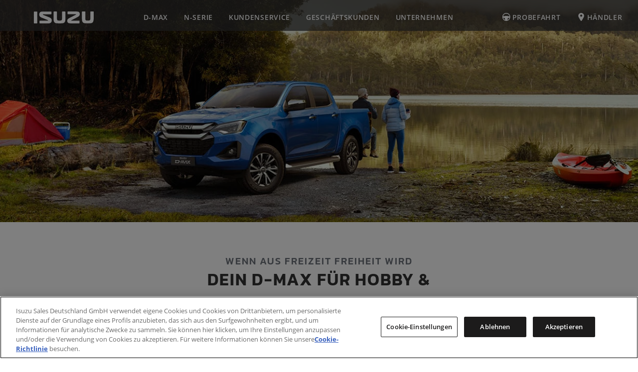

--- FILE ---
content_type: text/html; charset=UTF-8
request_url: https://www.isuzu-sales.de/d-max/individualisierung/freizeit/
body_size: 12187
content:
<!DOCTYPE html>
<html lang="de">
<head>
    <link rel="apple-touch-icon" sizes="180x180" href="/apple-touch-icon.png">
<link rel="icon" type="image/png" sizes="32x32" href="/favicon-32x32.png">
<link rel="icon" type="image/png" sizes="16x16" href="/favicon-16x16.png">
<link rel="manifest" href="/site.webmanifest">

<!-- OneTrust Cookies Consent Notice start for your website -->
<script type="text/javascript" src="https://cdn.cookielaw.org/consent/23d92a66-901d-471a-b506-385562762006/OtAutoBlock.js" ></script>

<script src="https://cdn.cookielaw.org/scripttemplates/otSDKStub.js" data-document-language="true" type="text/javascript" charset="UTF-8" data-domain-script="23d92a66-901d-471a-b506-385562762006"></script>

<script type="text/javascript">
function OptanonWrapper() {if (document.getElementById('onetrust-pc-sdk')) {
            // Get the buttons and container
            var allowAllBtn = document.getElementById("accept-recommended-btn-handler");
            var confirmBtn = document.querySelector(".save-preference-btn-handler");
            var btnContainer = document.querySelector(".ot-btn-container");
            var containerButton = document.getElementById("ot-pc-desc")
            // Set the order you want below...
            confirmBtn.style.marginTop="40px"
            containerButton.append(confirmBtn)
            btnContainer.append(allowAllBtn)
        }}
</script>

<script type="text/plain"  class="optanon-category-C0002">
    window.dataLayer = window.dataLayer || [];
    function gtag() {
        dataLayer.push(arguments);
    }
    gtag("consent", "default", {
        ad_storage: "denied",
        analytics_storage: "denied",
        functionality_storage: "denied",
        personalization_storage: "denied",
        security_storage: "granted",
        wait_for_update: 500,
    });
    gtag("set", "ads_data_redaction", true);
    gtag("set", "url_passthrough", true);
            var siteInfo = {
        site_brand: "isuzu",
        site_product_condition: "",
        site_regional_hub: "central europe",
        site_country: "germany",
        site_language: "de",
        site_type: "main website",
        site_domain: "isuzu-sales.de",
        business_unit: "distribution",
        page_category: "home",
        page_title: "ISUZU D-MAX Pick-up für Freizeit &amp; Hobby | ISUZU DE - ISUZU",
        page_url: "https://www.isuzu-sales.de/d-max/individualisierung/freizeit/",
        user_agent: "Mozilla/5.0 (Macintosh; Intel Mac OS X 10_15_7) AppleWebKit/537.36 (KHTML, like Gecko) Chrome/131.0.0.0 Safari/537.36; ClaudeBot/1.0; +claudebot@anthropic.com)",
        browser_language: "",
        referrer: "",
        previous_page: "",
        pageinfo: "",
        user_business: "b2c"
    };

</script>

<script>
    const siteCountry = "germany";
</script>

    <script class="optanon-category-C0002" type="text/plain" src="//cdn.evgnet.com/beacon/astaramobilitysl/germany/scripts/evergage.min.js"></script>

<!-- Google Tag Manager -->
<script type="text/javascript" class="optanon-category-C0002">(function(w,d,s,l,i){w[l]=w[l]||[];w[l].push({'gtm.start':
new Date().getTime(),event:'gtm.js'});var f=d.getElementsByTagName(s)[0],
j=d.createElement(s),dl=l!='dataLayer'?'&l='+l:'';j.async=true;j.src=
'https://www.googletagmanager.com/gtm.js?id='+i+dl;f.parentNode.insertBefore(j,f);
})(window,document,'script','dataLayer','GTM-PX2GJWN');</script>
<!-- End Google Tag Manager -->

<!-- Google Tag Manager - ASTARA 360 VIEW -->
<script type="text/javascript" class="optanon-category-C0002">(function(w,d,s,l,i){w[l]=w[l]||[];w[l].push({'gtm.start':
new Date().getTime(),event:'gtm.js'});var f=d.getElementsByTagName(s)[0],
j=d.createElement(s),dl=l!='dataLayer'?'&l='+l:'';j.async=true;j.src=
'https://www.googletagmanager.com/gtm.js?id='+i+dl;f.parentNode.insertBefore(j,f);
})(window,document,'script','dataLayer','GTM-NS7SVW2');</script>
<!-- End Google Tag Manager -->

    <script type="text/plain" src="/js/tracking-opt-out.js"></script>
    <script class="optanon-category-C0002" type="text/plain" src="/js/astara-tracking.js"></script>

<meta charset="UTF-8">
<meta name="viewport" content="width=device-width, user-scalable=no, initial-scale=1.0, maximum-scale=1.0, minimum-scale=1.0">
<meta http-equiv="X-UA-Compatible" content="ie=edge">

   <meta name="facebook-domain-verification" content="wsr33fc2j5aqrdpqwt986qny8g7o6i" />

<script>
    let locale = "de";
</script>


    <title>ISUZU D-MAX Pick-up für Freizeit &amp; Hobby | ISUZU DE - ISUZU</title>
    <meta name="description" content="Der neue D-MAX: Der D-MAX Pick-up bringt dich und deine Ausrüstung überall hin. Mointainbike, Camper, Boot oder Pferd. Er ist dein zuverlässiger &quot;best buddy&quot; für dein Hobby. Platz ohne Ende, komfortabel und richtig gut aussehend - Jetzt entdecken!" />


    
    <link href="/cache-buster-1626769833/js/lity/lity.min.css" media="screen" rel="stylesheet" type="text/css" />
<link href="/cache-buster-1753353510/css/main.css" media="screen" rel="stylesheet" type="text/css" />
<link href="/cache-buster-1745319677/css/default.css" media="screen" rel="stylesheet" type="text/css" />
<link href="/cache-buster-1601933530/js/fine-uploader/fine-uploader-new.min.css" media="screen" rel="stylesheet" type="text/css" />
</head>

<body>


    
<noscript><iframe src="https://www.googletagmanager.com/ns.html?id=GTM-PX2GJWN" height="0" width="0" style="display:none;visibility:hidden"></iframe></noscript>

<!-- Google Tag Manager - ASTARA 360 VIEW -->
<noscript><iframe src="https://www.googletagmanager.com/ns.html?id=GTM-NS7SVW2" height="0" width="0" style="display:none;visibility:hidden"></iframe></noscript>
<!-- Google Tag Manager - ASTARA 360 VIEW -->

    <div class="container-fluid p-0">

        <header id="keyvisual" class="slim-keyvisual">
            <nav class="sticky-navbar">
    <button class="sticky-navbar--close"><img src="/img/close-navbar.svg" /></button>
                    <div>
            <img class="sticky-navbar--title--anchor-left hidden" src="/img/anchor-left.svg" />
            <a href="/gewinnspiel/" data-ulid="1" class="sticky-navbar--title "> </a>
                    </div>
                                                    <div>
            <img class="sticky-navbar--title--anchor-left hidden" src="/img/anchor-left.svg" />
            <a href="/d-max/" data-ulid="4" class="sticky-navbar--title  open ">D-MAX </a>
                            <img src="/img/anchor-top.svg" class="sticky-navbar--title--anchor-right" />
                <ul id="ul-4" class="sticky-navbar--links"  style="display:block;" >
                                                                        <li>
                                <a href="/d-max/modelle/" class="sticky-navbar--link">Modelle &amp; Preise</a>
                                                            </li>
                                                                                                <li>
                                <a href="/d-max/design/" class="sticky-navbar--link">Design</a>
                                                            </li>
                                                                                                <li>
                                <a href="/d-max/technik-funktion/" class="sticky-navbar--link">Technik &amp; Funktion</a>
                                                            </li>
                                                                                                <li>
                                <a href="/d-max/ausstattung/" class="sticky-navbar--link">Ausstattung</a>
                                                            </li>
                                                                                                <li>
                                <a href="/d-max/sicherheit/" class="sticky-navbar--link">Sicherheit</a>
                                                            </li>
                                                                                                <li>
                                <a href="/d-max/individualisierung/" class="sticky-navbar--link">Individualisierung</a>
                                                            </li>
                                                                                                <li>
                                <a href="/d-max/zubehoer/" class="sticky-navbar--link">Zubehör</a>
                                                            </li>
                                                                                                        </ul>
                    </div>
                            <div>
            <img class="sticky-navbar--title--anchor-left hidden" src="/img/anchor-left.svg" />
            <a href="/n-serie/" data-ulid="5" class="sticky-navbar--title ">N-Serie </a>
                    </div>
                            <div>
            <img class="sticky-navbar--title--anchor-left hidden" src="/img/anchor-left.svg" />
            <a href="/kundenservice/service-garantie/" data-ulid="6" class="sticky-navbar--title ">Kundenservice </a>
                            <img src="/img/anchor-top.svg" class="sticky-navbar--title--anchor-right" />
                <ul id="ul-6" class="sticky-navbar--links" >
                                                                        <li>
                                <a href="/kundenservice/service-garantie/" class="sticky-navbar--link">Service &amp; Garantie</a>
                                                            </li>
                                                                                                <li>
                                <a href="/kundenservice/d-max-probefahrt/" class="sticky-navbar--link">Probefahrt</a>
                                                            </li>
                                                                                                <li>
                                <a href="/kundenservice/Katalog/" class="sticky-navbar--link">Kataloge &amp; Preise</a>
                                                            </li>
                                                                                                <li>
                                <a href="/kundenservice/finanzierung-leasing/" class="sticky-navbar--link">Finanzierung &amp; Leasing</a>
                                                            </li>
                                                                                                <li>
                                <a href="/kundenservice/sonstige-informationen/" class="sticky-navbar--link">Sonstige Informationen</a>
                                                            </li>
                                                                                                <li>
                                <a href="/kundenservice/rettungsdatenblaetter/" class="sticky-navbar--link">Rettungsdatenblätter</a>
                                                            </li>
                                                                                                <li>
                                <a href="/kundenservice/haendler-finden/" class="sticky-navbar--link">Händler finden</a>
                                                            </li>
                                                            </ul>
                    </div>
                            <div>
            <img class="sticky-navbar--title--anchor-left hidden" src="/img/anchor-left.svg" />
            <a href="/geschaeftskunden/" data-ulid="7" class="sticky-navbar--title ">Geschäftskunden </a>
                    </div>
                            <div>
            <img class="sticky-navbar--title--anchor-left hidden" src="/img/anchor-left.svg" />
            <a href="/unternehmen/ueber-uns/" data-ulid="8" class="sticky-navbar--title ">Unternehmen </a>
                            <img src="/img/anchor-top.svg" class="sticky-navbar--title--anchor-right" />
                <ul id="ul-8" class="sticky-navbar--links" >
                                                                        <li>
                                <a href="/unternehmen/ueber-uns/" class="sticky-navbar--link">Über uns</a>
                                                            </li>
                                                                                                <li>
                                <a href="/unternehmen/kontakt/" class="sticky-navbar--link">Kontakt</a>
                                                            </li>
                                                                                                <li>
                                <a href="/unternehmen/kontakt-geschaeftskunden/" class="sticky-navbar--link">Kontakt Geschäftskunden</a>
                                                            </li>
                                                                                                <li>
                                <a href="/unternehmen/haeufige-fragen/" class="sticky-navbar--link">Häufige Fragen</a>
                                                            </li>
                                                                                                <li>
                                <a href="/unternehmen/impressum/" class="sticky-navbar--link">Impressum</a>
                                                            </li>
                                                                                                <li>
                                <a href="/unternehmen/datenschutz/" class="sticky-navbar--link">Datenschutz</a>
                                                            </li>
                                                                                                                                            <li>
                                <a href="/unternehmen/Media/" class="sticky-navbar--link">Presse</a>
                                                            </li>
                                                                                                <li>
                                <a href="/unternehmen/Events/" class="sticky-navbar--link">Events</a>
                                                            </li>
                                                                                                        </ul>
                    </div>
                        
            <a href="/kundenservice/d-max-probefahrt/" class="btn mt-3 btn-primary"><img class="mr-1 mb-1" src="/img/icon-probefahrt.svg" alt=""> Probefahrt</a><br />
                <a href="/kundenservice/haendler-finden/" class="btn mt-3 btn-primary"><img class="mr-1 mb-1" src="/img/icon-haendler.svg" alt=""> Händler</a>
    </nav>
<nav class="navbar--fixed-top navbar navbar-expand-lg pt-3">
    <div class="col-lg-2 col-sm-2 col-6">
        <a href="/" class="logo">
            <img src="/img/Logo-Isuzu.svg" alt="ISUZU Logo">
        </a>
    </div>
    <div class="col-lg-1 order-lg-4 col-sm-1 col-2 ml-sm-auto d-lg-none">
        <ul class="navbar-nav mr-auto">
            <li class="nav-item pl-lg-4">
                <button id="button_burgermenu" class="navbar-toggler" type="button">
                    <img src="/img/icon-burgermenu.svg" alt="">
                </button>
            </li>
        </ul>
    </div>
    <div class="col-lg-10 row navbar--items px-0">
        <div class="col-lg-8 pl-0">
            <ul class="navbar-nav ml-auto">
                                                                                <li class="nav-item pl-xl-3">
                        
                            <a class="nav-link  " href="/gewinnspiel/"></a>
                            <ul class="nav-second-level">
                                                            </ul>
                        </li>
                                                                                                                                                                                                                    <li class="nav-item pl-xl-3">
                        
                            <a class="nav-link  " href="/d-max/">D-MAX</a>
                            <ul class="nav-second-level">
                                                                                                            <li>
                                       
                                            <a href="/d-max/modelle/" class="nav-link ">Modelle &amp; Preise</a>
                                        </li>
                                                                                                                                                <li>
                                       
                                            <a href="/d-max/design/" class="nav-link ">Design</a>
                                        </li>
                                                                                                                                                <li>
                                       
                                            <a href="/d-max/technik-funktion/" class="nav-link ">Technik &amp; Funktion</a>
                                        </li>
                                                                                                                                                <li>
                                       
                                            <a href="/d-max/ausstattung/" class="nav-link ">Ausstattung</a>
                                        </li>
                                                                                                                                                <li>
                                       
                                            <a href="/d-max/sicherheit/" class="nav-link ">Sicherheit</a>
                                        </li>
                                                                                                                                                <li>
                                       
                                            <a href="/d-max/individualisierung/" class="nav-link ">Individualisierung</a>
                                        </li>
                                                                                                                                                <li>
                                       
                                            <a href="/d-max/zubehoer/" class="nav-link ">Zubehör</a>
                                        </li>
                                                                                                                                                                    </ul>
                        </li>
                                                                                                    <li class="nav-item pl-xl-3">
                        
                            <a class="nav-link  " href="/n-serie/">N-Serie</a>
                            <ul class="nav-second-level">
                                                            </ul>
                        </li>
                                                                                                    <li class="nav-item pl-xl-3">
                        
                            <a class="nav-link  " href="/kundenservice/service-garantie/">Kundenservice</a>
                            <ul class="nav-second-level">
                                                                                                            <li>
                                       
                                            <a href="/kundenservice/service-garantie/" class="nav-link ">Service &amp; Garantie</a>
                                        </li>
                                                                                                                                                <li>
                                       
                                            <a href="/kundenservice/d-max-probefahrt/" class="nav-link testdrive">Probefahrt</a>
                                        </li>
                                                                                                                                                <li>
                                       
                                            <a href="/kundenservice/Katalog/" class="nav-link ">Kataloge &amp; Preise</a>
                                        </li>
                                                                                                                                                <li>
                                       
                                            <a href="/kundenservice/finanzierung-leasing/" class="nav-link ">Finanzierung &amp; Leasing</a>
                                        </li>
                                                                                                                                                <li>
                                       
                                            <a href="/kundenservice/sonstige-informationen/" class="nav-link ">Sonstige Informationen</a>
                                        </li>
                                                                                                                                                <li>
                                       
                                            <a href="/kundenservice/rettungsdatenblaetter/" class="nav-link ">Rettungsdatenblätter</a>
                                        </li>
                                                                                                                                                <li>
                                       
                                            <a href="/kundenservice/haendler-finden/" class="nav-link dealer">Händler finden</a>
                                        </li>
                                                                                                </ul>
                        </li>
                                                                                                    <li class="nav-item pl-xl-3">
                        
                            <a class="nav-link  " href="/geschaeftskunden/">Geschäftskunden</a>
                            <ul class="nav-second-level">
                                                            </ul>
                        </li>
                                                                                                    <li class="nav-item pl-xl-3">
                        
                            <a class="nav-link  " href="/unternehmen/ueber-uns/">Unternehmen</a>
                            <ul class="nav-second-level">
                                                                                                            <li>
                                       
                                            <a href="/unternehmen/ueber-uns/" class="nav-link ">Über uns</a>
                                        </li>
                                                                                                                                                <li>
                                       
                                            <a href="/unternehmen/kontakt/" class="nav-link contact">Kontakt</a>
                                        </li>
                                                                                                                                                <li>
                                       
                                            <a href="/unternehmen/kontakt-geschaeftskunden/" class="nav-link contactBusiness">Kontakt Geschäftskunden</a>
                                        </li>
                                                                                                                                                <li>
                                       
                                            <a href="/unternehmen/haeufige-fragen/" class="nav-link ">Häufige Fragen</a>
                                        </li>
                                                                                                                                                <li>
                                       
                                            <a href="/unternehmen/impressum/" class="nav-link ">Impressum</a>
                                        </li>
                                                                                                                                                <li>
                                       
                                            <a href="/unternehmen/datenschutz/" class="nav-link ">Datenschutz</a>
                                        </li>
                                                                                                                                                                                                                    <li>
                                       
                                            <a href="/unternehmen/Media/" class="nav-link ">Presse</a>
                                        </li>
                                                                                                                                                <li>
                                       
                                            <a href="/unternehmen/Events/" class="nav-link ">Events</a>
                                        </li>
                                                                                                                                                                    </ul>
                        </li>
                                                                                                        </ul>
        </div>
        <div class="col-lg-4 ml-auto">
            <ul class="navbar-nav mr-auto">
                                    <li class="nav-item pl-xl-3">
                        <a class="nav-link testdrive" href="/kundenservice/d-max-probefahrt/"><img class="mr-1 mb-1" src="/img/icon-probefahrt.svg" alt="">Probefahrt</a>
                    </li>
                                                    <li class="nav-item pl-xl-3">
                        <a class="nav-link dealer" href="/kundenservice/haendler-finden/"><img class="mr-1 mb-1" src="/img/icon-haendler.svg" alt="">Händler</a>
                    </li>
                            </ul>
        </div>
    </div>
</nav>

            <div class="header-inner">
                
    

    



<div class="media-background slim-keyvisual" data-video-attributes="    ">
            <picture data-alt="" data-default-src="/D-MAX/images/image-thumb__2131__KeyVisual_auto_81df737b792b9013f10572a50e9aa70f/24MY%20ISUZU%20D-MAX_8_EU-LHD_CREW_RBD_Talents_1900.jpg">
	<source srcset="/D-MAX/images/image-thumb__2131__KeyVisual_auto_81df737b792b9013f10572a50e9aa70f/24MY%20ISUZU%20D-MAX_8_EU-LHD_CREW_RBD_Talents_1900~-~media--49e88f76--query.webp 1x, /D-MAX/images/image-thumb__2131__KeyVisual_auto_81df737b792b9013f10572a50e9aa70f/24MY%20ISUZU%20D-MAX_8_EU-LHD_CREW_RBD_Talents_1900~-~media--49e88f76--query@2x.webp 2x" media="(min-width: 1920px and max-width: 2560px)" type="image/webp" />
	<source srcset="/D-MAX/images/image-thumb__2131__KeyVisual_auto_81df737b792b9013f10572a50e9aa70f/24MY%20ISUZU%20D-MAX_8_EU-LHD_CREW_RBD_Talents_1900~-~media--49e88f76--query.jpg 1x, /D-MAX/images/image-thumb__2131__KeyVisual_auto_81df737b792b9013f10572a50e9aa70f/24MY%20ISUZU%20D-MAX_8_EU-LHD_CREW_RBD_Talents_1900~-~media--49e88f76--query@2x.jpg 2x" media="(min-width: 1920px and max-width: 2560px)" type="image/jpeg" />
	<source srcset="/D-MAX/images/image-thumb__2131__KeyVisual_auto_81df737b792b9013f10572a50e9aa70f/24MY%20ISUZU%20D-MAX_8_EU-LHD_CREW_RBD_Talents_1900~-~media--d98c6261--query.webp 1x, /D-MAX/images/image-thumb__2131__KeyVisual_auto_81df737b792b9013f10572a50e9aa70f/24MY%20ISUZU%20D-MAX_8_EU-LHD_CREW_RBD_Talents_1900~-~media--d98c6261--query@2x.webp 2x" media="(max-width: 1920px)" type="image/webp" />
	<source srcset="/D-MAX/images/image-thumb__2131__KeyVisual_auto_81df737b792b9013f10572a50e9aa70f/24MY%20ISUZU%20D-MAX_8_EU-LHD_CREW_RBD_Talents_1900~-~media--d98c6261--query.jpg 1x, /D-MAX/images/image-thumb__2131__KeyVisual_auto_81df737b792b9013f10572a50e9aa70f/24MY%20ISUZU%20D-MAX_8_EU-LHD_CREW_RBD_Talents_1900~-~media--d98c6261--query@2x.jpg 2x" media="(max-width: 1920px)" type="image/jpeg" />
	<source srcset="/D-MAX/images/image-thumb__2131__KeyVisual_auto_81df737b792b9013f10572a50e9aa70f/24MY%20ISUZU%20D-MAX_8_EU-LHD_CREW_RBD_Talents_1900~-~media--e9ef0f11--query.webp 1x, /D-MAX/images/image-thumb__2131__KeyVisual_auto_81df737b792b9013f10572a50e9aa70f/24MY%20ISUZU%20D-MAX_8_EU-LHD_CREW_RBD_Talents_1900~-~media--e9ef0f11--query@2x.webp 2x" media="(min-width: 1365px)" type="image/webp" />
	<source srcset="/D-MAX/images/image-thumb__2131__KeyVisual_auto_81df737b792b9013f10572a50e9aa70f/24MY%20ISUZU%20D-MAX_8_EU-LHD_CREW_RBD_Talents_1900~-~media--e9ef0f11--query.jpg 1x, /D-MAX/images/image-thumb__2131__KeyVisual_auto_81df737b792b9013f10572a50e9aa70f/24MY%20ISUZU%20D-MAX_8_EU-LHD_CREW_RBD_Talents_1900~-~media--e9ef0f11--query@2x.jpg 2x" media="(min-width: 1365px)" type="image/jpeg" />
	<source srcset="/D-MAX/images/image-thumb__2131__KeyVisual_auto_81df737b792b9013f10572a50e9aa70f/24MY%20ISUZU%20D-MAX_8_EU-LHD_CREW_RBD_Talents_1900~-~media--22de3b92--query.webp 1x, /D-MAX/images/image-thumb__2131__KeyVisual_auto_81df737b792b9013f10572a50e9aa70f/24MY%20ISUZU%20D-MAX_8_EU-LHD_CREW_RBD_Talents_1900~-~media--22de3b92--query@2x.webp 2x" media="(min-width: 1024px and max-width:1365px)" type="image/webp" />
	<source srcset="/D-MAX/images/image-thumb__2131__KeyVisual_auto_81df737b792b9013f10572a50e9aa70f/24MY%20ISUZU%20D-MAX_8_EU-LHD_CREW_RBD_Talents_1900~-~media--22de3b92--query.jpg 1x, /D-MAX/images/image-thumb__2131__KeyVisual_auto_81df737b792b9013f10572a50e9aa70f/24MY%20ISUZU%20D-MAX_8_EU-LHD_CREW_RBD_Talents_1900~-~media--22de3b92--query@2x.jpg 2x" media="(min-width: 1024px and max-width:1365px)" type="image/jpeg" />
	<source srcset="/D-MAX/images/image-thumb__2131__KeyVisual_auto_81df737b792b9013f10572a50e9aa70f/24MY%20ISUZU%20D-MAX_8_EU-LHD_CREW_RBD_Talents_1900~-~media--71e1a4fe--query.webp 1x, /D-MAX/images/image-thumb__2131__KeyVisual_auto_81df737b792b9013f10572a50e9aa70f/24MY%20ISUZU%20D-MAX_8_EU-LHD_CREW_RBD_Talents_1900~-~media--71e1a4fe--query@2x.webp 2x" media="(max-width: 1024px)" type="image/webp" />
	<source srcset="/D-MAX/images/image-thumb__2131__KeyVisual_auto_81df737b792b9013f10572a50e9aa70f/24MY%20ISUZU%20D-MAX_8_EU-LHD_CREW_RBD_Talents_1900~-~media--71e1a4fe--query.jpg 1x, /D-MAX/images/image-thumb__2131__KeyVisual_auto_81df737b792b9013f10572a50e9aa70f/24MY%20ISUZU%20D-MAX_8_EU-LHD_CREW_RBD_Talents_1900~-~media--71e1a4fe--query@2x.jpg 2x" media="(max-width: 1024px)" type="image/jpeg" />
	<source srcset="/D-MAX/images/image-thumb__2131__KeyVisual_auto_81df737b792b9013f10572a50e9aa70f/24MY%20ISUZU%20D-MAX_8_EU-LHD_CREW_RBD_Talents_1900~-~media--d87e9752--query.webp 1x, /D-MAX/images/image-thumb__2131__KeyVisual_auto_81df737b792b9013f10572a50e9aa70f/24MY%20ISUZU%20D-MAX_8_EU-LHD_CREW_RBD_Talents_1900~-~media--d87e9752--query@2x.webp 2x" media="(min-width: 500px)" type="image/webp" />
	<source srcset="/D-MAX/images/image-thumb__2131__KeyVisual_auto_81df737b792b9013f10572a50e9aa70f/24MY%20ISUZU%20D-MAX_8_EU-LHD_CREW_RBD_Talents_1900~-~media--d87e9752--query.jpg 1x, /D-MAX/images/image-thumb__2131__KeyVisual_auto_81df737b792b9013f10572a50e9aa70f/24MY%20ISUZU%20D-MAX_8_EU-LHD_CREW_RBD_Talents_1900~-~media--d87e9752--query@2x.jpg 2x" media="(min-width: 500px)" type="image/jpeg" />
	<source srcset="/D-MAX/images/image-thumb__2131__KeyVisual_auto_81df737b792b9013f10572a50e9aa70f/24MY%20ISUZU%20D-MAX_8_EU-LHD_CREW_RBD_Talents_1900~-~media--d0825e02--query.webp 1x, /D-MAX/images/image-thumb__2131__KeyVisual_auto_81df737b792b9013f10572a50e9aa70f/24MY%20ISUZU%20D-MAX_8_EU-LHD_CREW_RBD_Talents_1900~-~media--d0825e02--query@2x.webp 2x" media="(min-width: 375px and max-width: 500px)" type="image/webp" />
	<source srcset="/D-MAX/images/image-thumb__2131__KeyVisual_auto_81df737b792b9013f10572a50e9aa70f/24MY%20ISUZU%20D-MAX_8_EU-LHD_CREW_RBD_Talents_1900~-~media--d0825e02--query.jpg 1x, /D-MAX/images/image-thumb__2131__KeyVisual_auto_81df737b792b9013f10572a50e9aa70f/24MY%20ISUZU%20D-MAX_8_EU-LHD_CREW_RBD_Talents_1900~-~media--d0825e02--query@2x.jpg 2x" media="(min-width: 375px and max-width: 500px)" type="image/jpeg" />
	<source srcset="/D-MAX/images/image-thumb__2131__KeyVisual_auto_81df737b792b9013f10572a50e9aa70f/24MY%20ISUZU%20D-MAX_8_EU-LHD_CREW_RBD_Talents_1900~-~media--9e528c9f--query.webp 1x, /D-MAX/images/image-thumb__2131__KeyVisual_auto_81df737b792b9013f10572a50e9aa70f/24MY%20ISUZU%20D-MAX_8_EU-LHD_CREW_RBD_Talents_1900~-~media--9e528c9f--query@2x.webp 2x" media="(max-width: 375px)" type="image/webp" />
	<source srcset="/D-MAX/images/image-thumb__2131__KeyVisual_auto_81df737b792b9013f10572a50e9aa70f/24MY%20ISUZU%20D-MAX_8_EU-LHD_CREW_RBD_Talents_1900~-~media--9e528c9f--query.jpg 1x, /D-MAX/images/image-thumb__2131__KeyVisual_auto_81df737b792b9013f10572a50e9aa70f/24MY%20ISUZU%20D-MAX_8_EU-LHD_CREW_RBD_Talents_1900~-~media--9e528c9f--query@2x.jpg 2x" media="(max-width: 375px)" type="image/jpeg" />
	<source srcset="/D-MAX/images/image-thumb__2131__KeyVisual_auto_81df737b792b9013f10572a50e9aa70f/24MY%20ISUZU%20D-MAX_8_EU-LHD_CREW_RBD_Talents_1900.webp 1x, /D-MAX/images/image-thumb__2131__KeyVisual_auto_81df737b792b9013f10572a50e9aa70f/24MY%20ISUZU%20D-MAX_8_EU-LHD_CREW_RBD_Talents_1900@2x.webp 2x" type="image/webp" />
	<source srcset="/D-MAX/images/image-thumb__2131__KeyVisual_auto_81df737b792b9013f10572a50e9aa70f/24MY%20ISUZU%20D-MAX_8_EU-LHD_CREW_RBD_Talents_1900.jpg 1x, /D-MAX/images/image-thumb__2131__KeyVisual_auto_81df737b792b9013f10572a50e9aa70f/24MY%20ISUZU%20D-MAX_8_EU-LHD_CREW_RBD_Talents_1900@2x.jpg 2x" type="image/jpeg" />
	<img alt="" src="/D-MAX/images/image-thumb__2131__KeyVisual_auto_81df737b792b9013f10572a50e9aa70f/24MY%20ISUZU%20D-MAX_8_EU-LHD_CREW_RBD_Talents_1900.jpg" />
</picture>

    </div>            </div>
        </header>

        <section>
            



            <div class="pimcore_area_text-wysiwyg pimcore_area_content ">
    
        
                    <section class="section-element single-text-element">
    <div class="row justify-content-center">
        <div class="col-10 col-lg-6 col-md-8 col-sm-8  h2--default section-element--text-element section-element--text-element--wysiwyg">
            <h5 style="text-align:center">Wenn aus Freizeit Freiheit wird</h5>

<h1 style="text-align:center">DEIN D-MAX FÜR HOBBY &amp; ABENTEUER</h1>

<p>&nbsp;</p>

<p style="text-align:center">Wo dein Abenteuerland liegt, bestimmst du. Der D-MAX bringt dich und deine Ausrüstung sicher dahin. Freiheit beginnt oft dort, wo die Straßen aufhören. Egal, ob du neue Strecken für dein Mountainbike suchst oder mit deinen Kumpels ein Wochenende in der Natur verbringen willst, der D-MAX bietet dir viel Platz– sowohl innen als auch auf der Ladefläche – und lässt dich nicht in Stich.</p>

            
        </div>
    </div>
</section>

        
        
            </div>
    



            <div class="pimcore_area_image-and-text-element pimcore_area_content ">
    
        
                    
    
    
    




            
<section class="section-element">
    <div class="row mx-0">
            <div class="col-lg-7 col-md-7 section-element--visual-element section-element--visual-element--grunge-effect" desktop-background-url="/D-MAX/1.6%20Individualisierung/1.6.4%20Freizeit/image-thumb__2071__ImageAndTextComponentCol7/ISUZU%20D-MAX%20Offroad%20fuer%20Mountainbiker.webp" mobile-background-url="/D-MAX/1.6%20Individualisierung/1.6.4%20Freizeit/image-thumb__2071__ImageAndTextComponentCol7/ISUZU%20D-MAX%20Offroad%20fuer%20Mountainbiker~-~media--71e1a4fe--query.webp"    role="img" aria-label="">
                
        </div>
        <div class="col-lg-5 col-md-5 section-element--text-element">
            <div class="pt-5 pb-5 pl-4 pr-4 pl-md-5 pr-md-4 pl-lg-5 pr-lg-4 mr-auto text-next-to-image">
                <h5 class="mb-1 pb-0">Für Mountainbike-Enthusiasten</h5>
                <h2>Bringt dich zu jedem TrailHead</h2>
                <div><p>Der ISUZU D-MAX ist der ideale Begleiter für den Mountainbike-Sport, dank seiner beeindruckenden Geländegängigkeit, großzügigen Ladefläche und komfortablen Ausstattung. Mit dem zuschaltbaren Allradantrieb und hoher Bodenfreiheit meistert der D-MAX anspruchsvolles Gelände mühelos.&nbsp;</p>
</div>
                                    <div class="row section-element--ctas pt-3 mx-0">
                        



            <div class="pimcore_area_cta-button pimcore_area_content ">
    
        
                    <div class="wrapper-buttons">
                                        
        <a href="https://www.isuzu-sales.de/d-max/individualisierung/freizeit/mountainbike-sport/" target="_self" class="btn mt-3 btn-primary" type="internal">Erfahre mehr zum D-MAX für den Mountainbike-Sport</a>
    </div>

        
        
            </div>
    
                    </div>
                            </div>
        </div>
    </div>
</section>

        
        
            </div>
    



            <div class="pimcore_area_text-wysiwyg pimcore_area_content ">
    
        
                    <section class="section-element single-text-element">
    <div class="row justify-content-center">
        <div class="col-10 col-lg-6 col-md-8 col-sm-8  h2--default section-element--text-element section-element--text-element--wysiwyg">
            <h5 style="text-align:center">FÜR PFERDE-Begeisterte</h5>

<h1 style="text-align:center">EIN LEBEN FÜR PFERDESTÄRKEN</h1>

<p>&nbsp;</p>

<p style="text-align:center">Mit dem D-MAX für Reiter setzt du genau aufs richtige Pferd: Dank ausgeklügeltem Stausystem kannst du deine Reitausrüstung übersichtlich unterbringen. Das Hardtop lässt sich zudem von drei Seiten öffnen. Die bis zu 3,5 t Anhängelast ziehen deinen Pferdeanhänger ohne Mühen und du machst du dabei immer eine gute Figur.</p>

            
        </div>
    </div>
</section>

        
        
            </div>
    



            <div class="pimcore_area_gallery-slider pimcore_area_content ">
    
        
                    
    
<div class="container-fluid p-0 overflow-hidden">

    <div id="custom-gallery-1681976227" class="carousel slide custom-slider">
        <div class="carousel-inner">
                                                        
                
                                
                                                            <div class="carousel-item active">
                            <picture data-alt="Isuzu D-MAX Reiter Pick-Up" data-default-src="/D-MAX/1.6%20Individualisierung/1.6.4%20Freizeit/image-thumb__1726__GallerySlider/isuzu-d-max-reiter-pick-up-Seitenansicht.jpg">
	<source srcset="/D-MAX/1.6%20Individualisierung/1.6.4%20Freizeit/image-thumb__1726__GallerySlider/isuzu-d-max-reiter-pick-up-Seitenansicht~-~media--49e88f76--query.webp 1x, /D-MAX/1.6%20Individualisierung/1.6.4%20Freizeit/image-thumb__1726__GallerySlider/isuzu-d-max-reiter-pick-up-Seitenansicht~-~media--49e88f76--query@2x.webp 2x" media="(min-width: 1920px and max-width: 2560px)" type="image/webp" />
	<source srcset="/D-MAX/1.6%20Individualisierung/1.6.4%20Freizeit/image-thumb__1726__GallerySlider/isuzu-d-max-reiter-pick-up-Seitenansicht~-~media--49e88f76--query.jpg 1x, /D-MAX/1.6%20Individualisierung/1.6.4%20Freizeit/image-thumb__1726__GallerySlider/isuzu-d-max-reiter-pick-up-Seitenansicht~-~media--49e88f76--query@2x.jpg 2x" media="(min-width: 1920px and max-width: 2560px)" type="image/jpeg" />
	<source srcset="/D-MAX/1.6%20Individualisierung/1.6.4%20Freizeit/image-thumb__1726__GallerySlider/isuzu-d-max-reiter-pick-up-Seitenansicht~-~media--d98c6261--query.webp 1x, /D-MAX/1.6%20Individualisierung/1.6.4%20Freizeit/image-thumb__1726__GallerySlider/isuzu-d-max-reiter-pick-up-Seitenansicht~-~media--d98c6261--query@2x.webp 2x" media="(max-width: 1920px)" type="image/webp" />
	<source srcset="/D-MAX/1.6%20Individualisierung/1.6.4%20Freizeit/image-thumb__1726__GallerySlider/isuzu-d-max-reiter-pick-up-Seitenansicht~-~media--d98c6261--query.jpg 1x, /D-MAX/1.6%20Individualisierung/1.6.4%20Freizeit/image-thumb__1726__GallerySlider/isuzu-d-max-reiter-pick-up-Seitenansicht~-~media--d98c6261--query@2x.jpg 2x" media="(max-width: 1920px)" type="image/jpeg" />
	<source srcset="/D-MAX/1.6%20Individualisierung/1.6.4%20Freizeit/image-thumb__1726__GallerySlider/isuzu-d-max-reiter-pick-up-Seitenansicht~-~media--e9ef0f11--query.webp 1x, /D-MAX/1.6%20Individualisierung/1.6.4%20Freizeit/image-thumb__1726__GallerySlider/isuzu-d-max-reiter-pick-up-Seitenansicht~-~media--e9ef0f11--query@2x.webp 2x" media="(min-width: 1365px)" type="image/webp" />
	<source srcset="/D-MAX/1.6%20Individualisierung/1.6.4%20Freizeit/image-thumb__1726__GallerySlider/isuzu-d-max-reiter-pick-up-Seitenansicht~-~media--e9ef0f11--query.jpg 1x, /D-MAX/1.6%20Individualisierung/1.6.4%20Freizeit/image-thumb__1726__GallerySlider/isuzu-d-max-reiter-pick-up-Seitenansicht~-~media--e9ef0f11--query@2x.jpg 2x" media="(min-width: 1365px)" type="image/jpeg" />
	<source srcset="/D-MAX/1.6%20Individualisierung/1.6.4%20Freizeit/image-thumb__1726__GallerySlider/isuzu-d-max-reiter-pick-up-Seitenansicht~-~media--22de3b92--query.webp 1x, /D-MAX/1.6%20Individualisierung/1.6.4%20Freizeit/image-thumb__1726__GallerySlider/isuzu-d-max-reiter-pick-up-Seitenansicht~-~media--22de3b92--query@2x.webp 2x" media="(min-width: 1024px and max-width:1365px)" type="image/webp" />
	<source srcset="/D-MAX/1.6%20Individualisierung/1.6.4%20Freizeit/image-thumb__1726__GallerySlider/isuzu-d-max-reiter-pick-up-Seitenansicht~-~media--22de3b92--query.jpg 1x, /D-MAX/1.6%20Individualisierung/1.6.4%20Freizeit/image-thumb__1726__GallerySlider/isuzu-d-max-reiter-pick-up-Seitenansicht~-~media--22de3b92--query@2x.jpg 2x" media="(min-width: 1024px and max-width:1365px)" type="image/jpeg" />
	<source srcset="/D-MAX/1.6%20Individualisierung/1.6.4%20Freizeit/image-thumb__1726__GallerySlider/isuzu-d-max-reiter-pick-up-Seitenansicht~-~media--71e1a4fe--query.webp 1x, /D-MAX/1.6%20Individualisierung/1.6.4%20Freizeit/image-thumb__1726__GallerySlider/isuzu-d-max-reiter-pick-up-Seitenansicht~-~media--71e1a4fe--query@2x.webp 2x" media="(max-width: 1024px)" type="image/webp" />
	<source srcset="/D-MAX/1.6%20Individualisierung/1.6.4%20Freizeit/image-thumb__1726__GallerySlider/isuzu-d-max-reiter-pick-up-Seitenansicht~-~media--71e1a4fe--query.jpg 1x, /D-MAX/1.6%20Individualisierung/1.6.4%20Freizeit/image-thumb__1726__GallerySlider/isuzu-d-max-reiter-pick-up-Seitenansicht~-~media--71e1a4fe--query@2x.jpg 2x" media="(max-width: 1024px)" type="image/jpeg" />
	<source srcset="/D-MAX/1.6%20Individualisierung/1.6.4%20Freizeit/image-thumb__1726__GallerySlider/isuzu-d-max-reiter-pick-up-Seitenansicht~-~media--d87e9752--query.webp 1x, /D-MAX/1.6%20Individualisierung/1.6.4%20Freizeit/image-thumb__1726__GallerySlider/isuzu-d-max-reiter-pick-up-Seitenansicht~-~media--d87e9752--query@2x.webp 2x" media="(min-width: 500px)" type="image/webp" />
	<source srcset="/D-MAX/1.6%20Individualisierung/1.6.4%20Freizeit/image-thumb__1726__GallerySlider/isuzu-d-max-reiter-pick-up-Seitenansicht~-~media--d87e9752--query.jpg 1x, /D-MAX/1.6%20Individualisierung/1.6.4%20Freizeit/image-thumb__1726__GallerySlider/isuzu-d-max-reiter-pick-up-Seitenansicht~-~media--d87e9752--query@2x.jpg 2x" media="(min-width: 500px)" type="image/jpeg" />
	<source srcset="/D-MAX/1.6%20Individualisierung/1.6.4%20Freizeit/image-thumb__1726__GallerySlider/isuzu-d-max-reiter-pick-up-Seitenansicht~-~media--d0825e02--query.webp 1x, /D-MAX/1.6%20Individualisierung/1.6.4%20Freizeit/image-thumb__1726__GallerySlider/isuzu-d-max-reiter-pick-up-Seitenansicht~-~media--d0825e02--query@2x.webp 2x" media="(min-width: 375px and max-width: 500px)" type="image/webp" />
	<source srcset="/D-MAX/1.6%20Individualisierung/1.6.4%20Freizeit/image-thumb__1726__GallerySlider/isuzu-d-max-reiter-pick-up-Seitenansicht~-~media--d0825e02--query.jpg 1x, /D-MAX/1.6%20Individualisierung/1.6.4%20Freizeit/image-thumb__1726__GallerySlider/isuzu-d-max-reiter-pick-up-Seitenansicht~-~media--d0825e02--query@2x.jpg 2x" media="(min-width: 375px and max-width: 500px)" type="image/jpeg" />
	<source srcset="/D-MAX/1.6%20Individualisierung/1.6.4%20Freizeit/image-thumb__1726__GallerySlider/isuzu-d-max-reiter-pick-up-Seitenansicht~-~media--9e528c9f--query.webp 1x, /D-MAX/1.6%20Individualisierung/1.6.4%20Freizeit/image-thumb__1726__GallerySlider/isuzu-d-max-reiter-pick-up-Seitenansicht~-~media--9e528c9f--query@2x.webp 2x" media="(max-width: 375px)" type="image/webp" />
	<source srcset="/D-MAX/1.6%20Individualisierung/1.6.4%20Freizeit/image-thumb__1726__GallerySlider/isuzu-d-max-reiter-pick-up-Seitenansicht~-~media--9e528c9f--query.jpg 1x, /D-MAX/1.6%20Individualisierung/1.6.4%20Freizeit/image-thumb__1726__GallerySlider/isuzu-d-max-reiter-pick-up-Seitenansicht~-~media--9e528c9f--query@2x.jpg 2x" media="(max-width: 375px)" type="image/jpeg" />
	<source srcset="/D-MAX/1.6%20Individualisierung/1.6.4%20Freizeit/image-thumb__1726__GallerySlider/isuzu-d-max-reiter-pick-up-Seitenansicht.webp 1x, /D-MAX/1.6%20Individualisierung/1.6.4%20Freizeit/image-thumb__1726__GallerySlider/isuzu-d-max-reiter-pick-up-Seitenansicht@2x.webp 2x" type="image/webp" />
	<source srcset="/D-MAX/1.6%20Individualisierung/1.6.4%20Freizeit/image-thumb__1726__GallerySlider/isuzu-d-max-reiter-pick-up-Seitenansicht.jpg 1x, /D-MAX/1.6%20Individualisierung/1.6.4%20Freizeit/image-thumb__1726__GallerySlider/isuzu-d-max-reiter-pick-up-Seitenansicht@2x.jpg 2x" type="image/jpeg" />
	<img class="custom-slider--img" alt="Isuzu D-MAX Reiter Pick-Up" title="isuzu-d-max-reiter-pick-up" src="/D-MAX/1.6%20Individualisierung/1.6.4%20Freizeit/image-thumb__1726__GallerySlider/isuzu-d-max-reiter-pick-up-Seitenansicht.jpg" />
</picture>

                        </div>
                                                                                                        
                
                                
                                                            <div class="carousel-item ">
                            <picture data-alt="Isuzu D-MAX Reiter Individualisierung" data-default-src="/D-MAX/1.6%20Individualisierung/1.6.4%20Freizeit/image-thumb__1727__GallerySlider/isuzu-d-max-reiter-individualisierung_Heckansicht.jpg">
	<source srcset="/D-MAX/1.6%20Individualisierung/1.6.4%20Freizeit/image-thumb__1727__GallerySlider/isuzu-d-max-reiter-individualisierung_Heckansicht~-~media--49e88f76--query.webp 1x, /D-MAX/1.6%20Individualisierung/1.6.4%20Freizeit/image-thumb__1727__GallerySlider/isuzu-d-max-reiter-individualisierung_Heckansicht~-~media--49e88f76--query@2x.webp 2x" media="(min-width: 1920px and max-width: 2560px)" type="image/webp" />
	<source srcset="/D-MAX/1.6%20Individualisierung/1.6.4%20Freizeit/image-thumb__1727__GallerySlider/isuzu-d-max-reiter-individualisierung_Heckansicht~-~media--49e88f76--query.jpg 1x, /D-MAX/1.6%20Individualisierung/1.6.4%20Freizeit/image-thumb__1727__GallerySlider/isuzu-d-max-reiter-individualisierung_Heckansicht~-~media--49e88f76--query@2x.jpg 2x" media="(min-width: 1920px and max-width: 2560px)" type="image/jpeg" />
	<source srcset="/D-MAX/1.6%20Individualisierung/1.6.4%20Freizeit/image-thumb__1727__GallerySlider/isuzu-d-max-reiter-individualisierung_Heckansicht~-~media--d98c6261--query.webp 1x, /D-MAX/1.6%20Individualisierung/1.6.4%20Freizeit/image-thumb__1727__GallerySlider/isuzu-d-max-reiter-individualisierung_Heckansicht~-~media--d98c6261--query@2x.webp 2x" media="(max-width: 1920px)" type="image/webp" />
	<source srcset="/D-MAX/1.6%20Individualisierung/1.6.4%20Freizeit/image-thumb__1727__GallerySlider/isuzu-d-max-reiter-individualisierung_Heckansicht~-~media--d98c6261--query.jpg 1x, /D-MAX/1.6%20Individualisierung/1.6.4%20Freizeit/image-thumb__1727__GallerySlider/isuzu-d-max-reiter-individualisierung_Heckansicht~-~media--d98c6261--query@2x.jpg 2x" media="(max-width: 1920px)" type="image/jpeg" />
	<source srcset="/D-MAX/1.6%20Individualisierung/1.6.4%20Freizeit/image-thumb__1727__GallerySlider/isuzu-d-max-reiter-individualisierung_Heckansicht~-~media--e9ef0f11--query.webp 1x, /D-MAX/1.6%20Individualisierung/1.6.4%20Freizeit/image-thumb__1727__GallerySlider/isuzu-d-max-reiter-individualisierung_Heckansicht~-~media--e9ef0f11--query@2x.webp 2x" media="(min-width: 1365px)" type="image/webp" />
	<source srcset="/D-MAX/1.6%20Individualisierung/1.6.4%20Freizeit/image-thumb__1727__GallerySlider/isuzu-d-max-reiter-individualisierung_Heckansicht~-~media--e9ef0f11--query.jpg 1x, /D-MAX/1.6%20Individualisierung/1.6.4%20Freizeit/image-thumb__1727__GallerySlider/isuzu-d-max-reiter-individualisierung_Heckansicht~-~media--e9ef0f11--query@2x.jpg 2x" media="(min-width: 1365px)" type="image/jpeg" />
	<source srcset="/D-MAX/1.6%20Individualisierung/1.6.4%20Freizeit/image-thumb__1727__GallerySlider/isuzu-d-max-reiter-individualisierung_Heckansicht~-~media--22de3b92--query.webp 1x, /D-MAX/1.6%20Individualisierung/1.6.4%20Freizeit/image-thumb__1727__GallerySlider/isuzu-d-max-reiter-individualisierung_Heckansicht~-~media--22de3b92--query@2x.webp 2x" media="(min-width: 1024px and max-width:1365px)" type="image/webp" />
	<source srcset="/D-MAX/1.6%20Individualisierung/1.6.4%20Freizeit/image-thumb__1727__GallerySlider/isuzu-d-max-reiter-individualisierung_Heckansicht~-~media--22de3b92--query.jpg 1x, /D-MAX/1.6%20Individualisierung/1.6.4%20Freizeit/image-thumb__1727__GallerySlider/isuzu-d-max-reiter-individualisierung_Heckansicht~-~media--22de3b92--query@2x.jpg 2x" media="(min-width: 1024px and max-width:1365px)" type="image/jpeg" />
	<source srcset="/D-MAX/1.6%20Individualisierung/1.6.4%20Freizeit/image-thumb__1727__GallerySlider/isuzu-d-max-reiter-individualisierung_Heckansicht~-~media--71e1a4fe--query.webp 1x, /D-MAX/1.6%20Individualisierung/1.6.4%20Freizeit/image-thumb__1727__GallerySlider/isuzu-d-max-reiter-individualisierung_Heckansicht~-~media--71e1a4fe--query@2x.webp 2x" media="(max-width: 1024px)" type="image/webp" />
	<source srcset="/D-MAX/1.6%20Individualisierung/1.6.4%20Freizeit/image-thumb__1727__GallerySlider/isuzu-d-max-reiter-individualisierung_Heckansicht~-~media--71e1a4fe--query.jpg 1x, /D-MAX/1.6%20Individualisierung/1.6.4%20Freizeit/image-thumb__1727__GallerySlider/isuzu-d-max-reiter-individualisierung_Heckansicht~-~media--71e1a4fe--query@2x.jpg 2x" media="(max-width: 1024px)" type="image/jpeg" />
	<source srcset="/D-MAX/1.6%20Individualisierung/1.6.4%20Freizeit/image-thumb__1727__GallerySlider/isuzu-d-max-reiter-individualisierung_Heckansicht~-~media--d87e9752--query.webp 1x, /D-MAX/1.6%20Individualisierung/1.6.4%20Freizeit/image-thumb__1727__GallerySlider/isuzu-d-max-reiter-individualisierung_Heckansicht~-~media--d87e9752--query@2x.webp 2x" media="(min-width: 500px)" type="image/webp" />
	<source srcset="/D-MAX/1.6%20Individualisierung/1.6.4%20Freizeit/image-thumb__1727__GallerySlider/isuzu-d-max-reiter-individualisierung_Heckansicht~-~media--d87e9752--query.jpg 1x, /D-MAX/1.6%20Individualisierung/1.6.4%20Freizeit/image-thumb__1727__GallerySlider/isuzu-d-max-reiter-individualisierung_Heckansicht~-~media--d87e9752--query@2x.jpg 2x" media="(min-width: 500px)" type="image/jpeg" />
	<source srcset="/D-MAX/1.6%20Individualisierung/1.6.4%20Freizeit/image-thumb__1727__GallerySlider/isuzu-d-max-reiter-individualisierung_Heckansicht~-~media--d0825e02--query.webp 1x, /D-MAX/1.6%20Individualisierung/1.6.4%20Freizeit/image-thumb__1727__GallerySlider/isuzu-d-max-reiter-individualisierung_Heckansicht~-~media--d0825e02--query@2x.webp 2x" media="(min-width: 375px and max-width: 500px)" type="image/webp" />
	<source srcset="/D-MAX/1.6%20Individualisierung/1.6.4%20Freizeit/image-thumb__1727__GallerySlider/isuzu-d-max-reiter-individualisierung_Heckansicht~-~media--d0825e02--query.jpg 1x, /D-MAX/1.6%20Individualisierung/1.6.4%20Freizeit/image-thumb__1727__GallerySlider/isuzu-d-max-reiter-individualisierung_Heckansicht~-~media--d0825e02--query@2x.jpg 2x" media="(min-width: 375px and max-width: 500px)" type="image/jpeg" />
	<source srcset="/D-MAX/1.6%20Individualisierung/1.6.4%20Freizeit/image-thumb__1727__GallerySlider/isuzu-d-max-reiter-individualisierung_Heckansicht~-~media--9e528c9f--query.webp 1x, /D-MAX/1.6%20Individualisierung/1.6.4%20Freizeit/image-thumb__1727__GallerySlider/isuzu-d-max-reiter-individualisierung_Heckansicht~-~media--9e528c9f--query@2x.webp 2x" media="(max-width: 375px)" type="image/webp" />
	<source srcset="/D-MAX/1.6%20Individualisierung/1.6.4%20Freizeit/image-thumb__1727__GallerySlider/isuzu-d-max-reiter-individualisierung_Heckansicht~-~media--9e528c9f--query.jpg 1x, /D-MAX/1.6%20Individualisierung/1.6.4%20Freizeit/image-thumb__1727__GallerySlider/isuzu-d-max-reiter-individualisierung_Heckansicht~-~media--9e528c9f--query@2x.jpg 2x" media="(max-width: 375px)" type="image/jpeg" />
	<source srcset="/D-MAX/1.6%20Individualisierung/1.6.4%20Freizeit/image-thumb__1727__GallerySlider/isuzu-d-max-reiter-individualisierung_Heckansicht.webp 1x, /D-MAX/1.6%20Individualisierung/1.6.4%20Freizeit/image-thumb__1727__GallerySlider/isuzu-d-max-reiter-individualisierung_Heckansicht@2x.webp 2x" type="image/webp" />
	<source srcset="/D-MAX/1.6%20Individualisierung/1.6.4%20Freizeit/image-thumb__1727__GallerySlider/isuzu-d-max-reiter-individualisierung_Heckansicht.jpg 1x, /D-MAX/1.6%20Individualisierung/1.6.4%20Freizeit/image-thumb__1727__GallerySlider/isuzu-d-max-reiter-individualisierung_Heckansicht@2x.jpg 2x" type="image/jpeg" />
	<img class="custom-slider--img" alt="Isuzu D-MAX Reiter Individualisierung" title="isuzu-d-max-reiter-individualisierung" src="/D-MAX/1.6%20Individualisierung/1.6.4%20Freizeit/image-thumb__1727__GallerySlider/isuzu-d-max-reiter-individualisierung_Heckansicht.jpg" />
</picture>

                        </div>
                                                                                                        
                
                                
                                                            <div class="carousel-item ">
                            <picture data-alt="Isuzu D-MAX Reiter Anhaengelast" data-default-src="/D-MAX/1.6%20Individualisierung/1.6.4%20Freizeit/image-thumb__1728__GallerySlider/isuzu-d-max-reiter-anhaengelast.jpg">
	<source srcset="/D-MAX/1.6%20Individualisierung/1.6.4%20Freizeit/image-thumb__1728__GallerySlider/isuzu-d-max-reiter-anhaengelast~-~media--49e88f76--query.webp 1x, /D-MAX/1.6%20Individualisierung/1.6.4%20Freizeit/image-thumb__1728__GallerySlider/isuzu-d-max-reiter-anhaengelast~-~media--49e88f76--query@2x.webp 2x" media="(min-width: 1920px and max-width: 2560px)" type="image/webp" />
	<source srcset="/D-MAX/1.6%20Individualisierung/1.6.4%20Freizeit/image-thumb__1728__GallerySlider/isuzu-d-max-reiter-anhaengelast~-~media--49e88f76--query.jpg 1x, /D-MAX/1.6%20Individualisierung/1.6.4%20Freizeit/image-thumb__1728__GallerySlider/isuzu-d-max-reiter-anhaengelast~-~media--49e88f76--query@2x.jpg 2x" media="(min-width: 1920px and max-width: 2560px)" type="image/jpeg" />
	<source srcset="/D-MAX/1.6%20Individualisierung/1.6.4%20Freizeit/image-thumb__1728__GallerySlider/isuzu-d-max-reiter-anhaengelast~-~media--d98c6261--query.webp 1x, /D-MAX/1.6%20Individualisierung/1.6.4%20Freizeit/image-thumb__1728__GallerySlider/isuzu-d-max-reiter-anhaengelast~-~media--d98c6261--query@2x.webp 2x" media="(max-width: 1920px)" type="image/webp" />
	<source srcset="/D-MAX/1.6%20Individualisierung/1.6.4%20Freizeit/image-thumb__1728__GallerySlider/isuzu-d-max-reiter-anhaengelast~-~media--d98c6261--query.jpg 1x, /D-MAX/1.6%20Individualisierung/1.6.4%20Freizeit/image-thumb__1728__GallerySlider/isuzu-d-max-reiter-anhaengelast~-~media--d98c6261--query@2x.jpg 2x" media="(max-width: 1920px)" type="image/jpeg" />
	<source srcset="/D-MAX/1.6%20Individualisierung/1.6.4%20Freizeit/image-thumb__1728__GallerySlider/isuzu-d-max-reiter-anhaengelast~-~media--e9ef0f11--query.webp 1x, /D-MAX/1.6%20Individualisierung/1.6.4%20Freizeit/image-thumb__1728__GallerySlider/isuzu-d-max-reiter-anhaengelast~-~media--e9ef0f11--query@2x.webp 2x" media="(min-width: 1365px)" type="image/webp" />
	<source srcset="/D-MAX/1.6%20Individualisierung/1.6.4%20Freizeit/image-thumb__1728__GallerySlider/isuzu-d-max-reiter-anhaengelast~-~media--e9ef0f11--query.jpg 1x, /D-MAX/1.6%20Individualisierung/1.6.4%20Freizeit/image-thumb__1728__GallerySlider/isuzu-d-max-reiter-anhaengelast~-~media--e9ef0f11--query@2x.jpg 2x" media="(min-width: 1365px)" type="image/jpeg" />
	<source srcset="/D-MAX/1.6%20Individualisierung/1.6.4%20Freizeit/image-thumb__1728__GallerySlider/isuzu-d-max-reiter-anhaengelast~-~media--22de3b92--query.webp 1x, /D-MAX/1.6%20Individualisierung/1.6.4%20Freizeit/image-thumb__1728__GallerySlider/isuzu-d-max-reiter-anhaengelast~-~media--22de3b92--query@2x.webp 2x" media="(min-width: 1024px and max-width:1365px)" type="image/webp" />
	<source srcset="/D-MAX/1.6%20Individualisierung/1.6.4%20Freizeit/image-thumb__1728__GallerySlider/isuzu-d-max-reiter-anhaengelast~-~media--22de3b92--query.jpg 1x, /D-MAX/1.6%20Individualisierung/1.6.4%20Freizeit/image-thumb__1728__GallerySlider/isuzu-d-max-reiter-anhaengelast~-~media--22de3b92--query@2x.jpg 2x" media="(min-width: 1024px and max-width:1365px)" type="image/jpeg" />
	<source srcset="/D-MAX/1.6%20Individualisierung/1.6.4%20Freizeit/image-thumb__1728__GallerySlider/isuzu-d-max-reiter-anhaengelast~-~media--71e1a4fe--query.webp 1x, /D-MAX/1.6%20Individualisierung/1.6.4%20Freizeit/image-thumb__1728__GallerySlider/isuzu-d-max-reiter-anhaengelast~-~media--71e1a4fe--query@2x.webp 2x" media="(max-width: 1024px)" type="image/webp" />
	<source srcset="/D-MAX/1.6%20Individualisierung/1.6.4%20Freizeit/image-thumb__1728__GallerySlider/isuzu-d-max-reiter-anhaengelast~-~media--71e1a4fe--query.jpg 1x, /D-MAX/1.6%20Individualisierung/1.6.4%20Freizeit/image-thumb__1728__GallerySlider/isuzu-d-max-reiter-anhaengelast~-~media--71e1a4fe--query@2x.jpg 2x" media="(max-width: 1024px)" type="image/jpeg" />
	<source srcset="/D-MAX/1.6%20Individualisierung/1.6.4%20Freizeit/image-thumb__1728__GallerySlider/isuzu-d-max-reiter-anhaengelast~-~media--d87e9752--query.webp 1x, /D-MAX/1.6%20Individualisierung/1.6.4%20Freizeit/image-thumb__1728__GallerySlider/isuzu-d-max-reiter-anhaengelast~-~media--d87e9752--query@2x.webp 2x" media="(min-width: 500px)" type="image/webp" />
	<source srcset="/D-MAX/1.6%20Individualisierung/1.6.4%20Freizeit/image-thumb__1728__GallerySlider/isuzu-d-max-reiter-anhaengelast~-~media--d87e9752--query.jpg 1x, /D-MAX/1.6%20Individualisierung/1.6.4%20Freizeit/image-thumb__1728__GallerySlider/isuzu-d-max-reiter-anhaengelast~-~media--d87e9752--query@2x.jpg 2x" media="(min-width: 500px)" type="image/jpeg" />
	<source srcset="/D-MAX/1.6%20Individualisierung/1.6.4%20Freizeit/image-thumb__1728__GallerySlider/isuzu-d-max-reiter-anhaengelast~-~media--d0825e02--query.webp 1x, /D-MAX/1.6%20Individualisierung/1.6.4%20Freizeit/image-thumb__1728__GallerySlider/isuzu-d-max-reiter-anhaengelast~-~media--d0825e02--query@2x.webp 2x" media="(min-width: 375px and max-width: 500px)" type="image/webp" />
	<source srcset="/D-MAX/1.6%20Individualisierung/1.6.4%20Freizeit/image-thumb__1728__GallerySlider/isuzu-d-max-reiter-anhaengelast~-~media--d0825e02--query.jpg 1x, /D-MAX/1.6%20Individualisierung/1.6.4%20Freizeit/image-thumb__1728__GallerySlider/isuzu-d-max-reiter-anhaengelast~-~media--d0825e02--query@2x.jpg 2x" media="(min-width: 375px and max-width: 500px)" type="image/jpeg" />
	<source srcset="/D-MAX/1.6%20Individualisierung/1.6.4%20Freizeit/image-thumb__1728__GallerySlider/isuzu-d-max-reiter-anhaengelast~-~media--9e528c9f--query.webp 1x, /D-MAX/1.6%20Individualisierung/1.6.4%20Freizeit/image-thumb__1728__GallerySlider/isuzu-d-max-reiter-anhaengelast~-~media--9e528c9f--query@2x.webp 2x" media="(max-width: 375px)" type="image/webp" />
	<source srcset="/D-MAX/1.6%20Individualisierung/1.6.4%20Freizeit/image-thumb__1728__GallerySlider/isuzu-d-max-reiter-anhaengelast~-~media--9e528c9f--query.jpg 1x, /D-MAX/1.6%20Individualisierung/1.6.4%20Freizeit/image-thumb__1728__GallerySlider/isuzu-d-max-reiter-anhaengelast~-~media--9e528c9f--query@2x.jpg 2x" media="(max-width: 375px)" type="image/jpeg" />
	<source srcset="/D-MAX/1.6%20Individualisierung/1.6.4%20Freizeit/image-thumb__1728__GallerySlider/isuzu-d-max-reiter-anhaengelast.webp 1x, /D-MAX/1.6%20Individualisierung/1.6.4%20Freizeit/image-thumb__1728__GallerySlider/isuzu-d-max-reiter-anhaengelast@2x.webp 2x" type="image/webp" />
	<source srcset="/D-MAX/1.6%20Individualisierung/1.6.4%20Freizeit/image-thumb__1728__GallerySlider/isuzu-d-max-reiter-anhaengelast.jpg 1x, /D-MAX/1.6%20Individualisierung/1.6.4%20Freizeit/image-thumb__1728__GallerySlider/isuzu-d-max-reiter-anhaengelast@2x.jpg 2x" type="image/jpeg" />
	<img class="custom-slider--img" alt="Isuzu D-MAX Reiter Anhaengelast" title="isuzu-d-max-reiter-anhaengelast" src="/D-MAX/1.6%20Individualisierung/1.6.4%20Freizeit/image-thumb__1728__GallerySlider/isuzu-d-max-reiter-anhaengelast.jpg" />
</picture>

                        </div>
                                                                                                        
                
                                
                                                            <div class="carousel-item ">
                            <picture data-alt="Isuzu D-MAX Reiter" data-default-src="/D-MAX/1.6%20Individualisierung/1.6.4%20Freizeit/image-thumb__1729__GallerySlider/isuzu-d-max-reiter-detail.jpg">
	<source srcset="/D-MAX/1.6%20Individualisierung/1.6.4%20Freizeit/image-thumb__1729__GallerySlider/isuzu-d-max-reiter-detail~-~media--49e88f76--query.webp 1x, /D-MAX/1.6%20Individualisierung/1.6.4%20Freizeit/image-thumb__1729__GallerySlider/isuzu-d-max-reiter-detail~-~media--49e88f76--query@2x.webp 2x" media="(min-width: 1920px and max-width: 2560px)" type="image/webp" />
	<source srcset="/D-MAX/1.6%20Individualisierung/1.6.4%20Freizeit/image-thumb__1729__GallerySlider/isuzu-d-max-reiter-detail~-~media--49e88f76--query.jpg 1x, /D-MAX/1.6%20Individualisierung/1.6.4%20Freizeit/image-thumb__1729__GallerySlider/isuzu-d-max-reiter-detail~-~media--49e88f76--query@2x.jpg 2x" media="(min-width: 1920px and max-width: 2560px)" type="image/jpeg" />
	<source srcset="/D-MAX/1.6%20Individualisierung/1.6.4%20Freizeit/image-thumb__1729__GallerySlider/isuzu-d-max-reiter-detail~-~media--d98c6261--query.webp 1x, /D-MAX/1.6%20Individualisierung/1.6.4%20Freizeit/image-thumb__1729__GallerySlider/isuzu-d-max-reiter-detail~-~media--d98c6261--query@2x.webp 2x" media="(max-width: 1920px)" type="image/webp" />
	<source srcset="/D-MAX/1.6%20Individualisierung/1.6.4%20Freizeit/image-thumb__1729__GallerySlider/isuzu-d-max-reiter-detail~-~media--d98c6261--query.jpg 1x, /D-MAX/1.6%20Individualisierung/1.6.4%20Freizeit/image-thumb__1729__GallerySlider/isuzu-d-max-reiter-detail~-~media--d98c6261--query@2x.jpg 2x" media="(max-width: 1920px)" type="image/jpeg" />
	<source srcset="/D-MAX/1.6%20Individualisierung/1.6.4%20Freizeit/image-thumb__1729__GallerySlider/isuzu-d-max-reiter-detail~-~media--e9ef0f11--query.webp 1x, /D-MAX/1.6%20Individualisierung/1.6.4%20Freizeit/image-thumb__1729__GallerySlider/isuzu-d-max-reiter-detail~-~media--e9ef0f11--query@2x.webp 2x" media="(min-width: 1365px)" type="image/webp" />
	<source srcset="/D-MAX/1.6%20Individualisierung/1.6.4%20Freizeit/image-thumb__1729__GallerySlider/isuzu-d-max-reiter-detail~-~media--e9ef0f11--query.jpg 1x, /D-MAX/1.6%20Individualisierung/1.6.4%20Freizeit/image-thumb__1729__GallerySlider/isuzu-d-max-reiter-detail~-~media--e9ef0f11--query@2x.jpg 2x" media="(min-width: 1365px)" type="image/jpeg" />
	<source srcset="/D-MAX/1.6%20Individualisierung/1.6.4%20Freizeit/image-thumb__1729__GallerySlider/isuzu-d-max-reiter-detail~-~media--22de3b92--query.webp 1x, /D-MAX/1.6%20Individualisierung/1.6.4%20Freizeit/image-thumb__1729__GallerySlider/isuzu-d-max-reiter-detail~-~media--22de3b92--query@2x.webp 2x" media="(min-width: 1024px and max-width:1365px)" type="image/webp" />
	<source srcset="/D-MAX/1.6%20Individualisierung/1.6.4%20Freizeit/image-thumb__1729__GallerySlider/isuzu-d-max-reiter-detail~-~media--22de3b92--query.jpg 1x, /D-MAX/1.6%20Individualisierung/1.6.4%20Freizeit/image-thumb__1729__GallerySlider/isuzu-d-max-reiter-detail~-~media--22de3b92--query@2x.jpg 2x" media="(min-width: 1024px and max-width:1365px)" type="image/jpeg" />
	<source srcset="/D-MAX/1.6%20Individualisierung/1.6.4%20Freizeit/image-thumb__1729__GallerySlider/isuzu-d-max-reiter-detail~-~media--71e1a4fe--query.webp 1x, /D-MAX/1.6%20Individualisierung/1.6.4%20Freizeit/image-thumb__1729__GallerySlider/isuzu-d-max-reiter-detail~-~media--71e1a4fe--query@2x.webp 2x" media="(max-width: 1024px)" type="image/webp" />
	<source srcset="/D-MAX/1.6%20Individualisierung/1.6.4%20Freizeit/image-thumb__1729__GallerySlider/isuzu-d-max-reiter-detail~-~media--71e1a4fe--query.jpg 1x, /D-MAX/1.6%20Individualisierung/1.6.4%20Freizeit/image-thumb__1729__GallerySlider/isuzu-d-max-reiter-detail~-~media--71e1a4fe--query@2x.jpg 2x" media="(max-width: 1024px)" type="image/jpeg" />
	<source srcset="/D-MAX/1.6%20Individualisierung/1.6.4%20Freizeit/image-thumb__1729__GallerySlider/isuzu-d-max-reiter-detail~-~media--d87e9752--query.webp 1x, /D-MAX/1.6%20Individualisierung/1.6.4%20Freizeit/image-thumb__1729__GallerySlider/isuzu-d-max-reiter-detail~-~media--d87e9752--query@2x.webp 2x" media="(min-width: 500px)" type="image/webp" />
	<source srcset="/D-MAX/1.6%20Individualisierung/1.6.4%20Freizeit/image-thumb__1729__GallerySlider/isuzu-d-max-reiter-detail~-~media--d87e9752--query.jpg 1x, /D-MAX/1.6%20Individualisierung/1.6.4%20Freizeit/image-thumb__1729__GallerySlider/isuzu-d-max-reiter-detail~-~media--d87e9752--query@2x.jpg 2x" media="(min-width: 500px)" type="image/jpeg" />
	<source srcset="/D-MAX/1.6%20Individualisierung/1.6.4%20Freizeit/image-thumb__1729__GallerySlider/isuzu-d-max-reiter-detail~-~media--d0825e02--query.webp 1x, /D-MAX/1.6%20Individualisierung/1.6.4%20Freizeit/image-thumb__1729__GallerySlider/isuzu-d-max-reiter-detail~-~media--d0825e02--query@2x.webp 2x" media="(min-width: 375px and max-width: 500px)" type="image/webp" />
	<source srcset="/D-MAX/1.6%20Individualisierung/1.6.4%20Freizeit/image-thumb__1729__GallerySlider/isuzu-d-max-reiter-detail~-~media--d0825e02--query.jpg 1x, /D-MAX/1.6%20Individualisierung/1.6.4%20Freizeit/image-thumb__1729__GallerySlider/isuzu-d-max-reiter-detail~-~media--d0825e02--query@2x.jpg 2x" media="(min-width: 375px and max-width: 500px)" type="image/jpeg" />
	<source srcset="/D-MAX/1.6%20Individualisierung/1.6.4%20Freizeit/image-thumb__1729__GallerySlider/isuzu-d-max-reiter-detail~-~media--9e528c9f--query.webp 1x, /D-MAX/1.6%20Individualisierung/1.6.4%20Freizeit/image-thumb__1729__GallerySlider/isuzu-d-max-reiter-detail~-~media--9e528c9f--query@2x.webp 2x" media="(max-width: 375px)" type="image/webp" />
	<source srcset="/D-MAX/1.6%20Individualisierung/1.6.4%20Freizeit/image-thumb__1729__GallerySlider/isuzu-d-max-reiter-detail~-~media--9e528c9f--query.jpg 1x, /D-MAX/1.6%20Individualisierung/1.6.4%20Freizeit/image-thumb__1729__GallerySlider/isuzu-d-max-reiter-detail~-~media--9e528c9f--query@2x.jpg 2x" media="(max-width: 375px)" type="image/jpeg" />
	<source srcset="/D-MAX/1.6%20Individualisierung/1.6.4%20Freizeit/image-thumb__1729__GallerySlider/isuzu-d-max-reiter-detail.webp 1x, /D-MAX/1.6%20Individualisierung/1.6.4%20Freizeit/image-thumb__1729__GallerySlider/isuzu-d-max-reiter-detail@2x.webp 2x" type="image/webp" />
	<source srcset="/D-MAX/1.6%20Individualisierung/1.6.4%20Freizeit/image-thumb__1729__GallerySlider/isuzu-d-max-reiter-detail.jpg 1x, /D-MAX/1.6%20Individualisierung/1.6.4%20Freizeit/image-thumb__1729__GallerySlider/isuzu-d-max-reiter-detail@2x.jpg 2x" type="image/jpeg" />
	<img class="custom-slider--img" alt="Isuzu D-MAX Reiter" title="isuzu-d-max-reiter" src="/D-MAX/1.6%20Individualisierung/1.6.4%20Freizeit/image-thumb__1729__GallerySlider/isuzu-d-max-reiter-detail.jpg" />
</picture>

                        </div>
                                                                                </div>
        <ol class="carousel-indicators m-0 p-0 pt-2 pb-2">
                                                        
                
                                                            <li data-target="#custom-gallery-1681976227" data-slide-to="0" class="active">
                            <picture data-alt="Isuzu D-MAX Reiter Pick-Up" data-default-src="/D-MAX/1.6%20Individualisierung/1.6.4%20Freizeit/image-thumb__1726__GallerySliderThumbnail/isuzu-d-max-reiter-pick-up-Seitenansicht.jpg">
	<source srcset="/D-MAX/1.6%20Individualisierung/1.6.4%20Freizeit/image-thumb__1726__GallerySliderThumbnail/isuzu-d-max-reiter-pick-up-Seitenansicht~-~media--49e88f76--query.webp 1x, /D-MAX/1.6%20Individualisierung/1.6.4%20Freizeit/image-thumb__1726__GallerySliderThumbnail/isuzu-d-max-reiter-pick-up-Seitenansicht~-~media--49e88f76--query@2x.webp 2x" media="(min-width: 1920px and max-width: 2560px)" type="image/webp" />
	<source srcset="/D-MAX/1.6%20Individualisierung/1.6.4%20Freizeit/image-thumb__1726__GallerySliderThumbnail/isuzu-d-max-reiter-pick-up-Seitenansicht~-~media--49e88f76--query.jpg 1x, /D-MAX/1.6%20Individualisierung/1.6.4%20Freizeit/image-thumb__1726__GallerySliderThumbnail/isuzu-d-max-reiter-pick-up-Seitenansicht~-~media--49e88f76--query@2x.jpg 2x" media="(min-width: 1920px and max-width: 2560px)" type="image/jpeg" />
	<source srcset="/D-MAX/1.6%20Individualisierung/1.6.4%20Freizeit/image-thumb__1726__GallerySliderThumbnail/isuzu-d-max-reiter-pick-up-Seitenansicht~-~media--d98c6261--query.webp 1x, /D-MAX/1.6%20Individualisierung/1.6.4%20Freizeit/image-thumb__1726__GallerySliderThumbnail/isuzu-d-max-reiter-pick-up-Seitenansicht~-~media--d98c6261--query@2x.webp 2x" media="(max-width: 1920px)" type="image/webp" />
	<source srcset="/D-MAX/1.6%20Individualisierung/1.6.4%20Freizeit/image-thumb__1726__GallerySliderThumbnail/isuzu-d-max-reiter-pick-up-Seitenansicht~-~media--d98c6261--query.jpg 1x, /D-MAX/1.6%20Individualisierung/1.6.4%20Freizeit/image-thumb__1726__GallerySliderThumbnail/isuzu-d-max-reiter-pick-up-Seitenansicht~-~media--d98c6261--query@2x.jpg 2x" media="(max-width: 1920px)" type="image/jpeg" />
	<source srcset="/D-MAX/1.6%20Individualisierung/1.6.4%20Freizeit/image-thumb__1726__GallerySliderThumbnail/isuzu-d-max-reiter-pick-up-Seitenansicht~-~media--e9ef0f11--query.webp 1x, /D-MAX/1.6%20Individualisierung/1.6.4%20Freizeit/image-thumb__1726__GallerySliderThumbnail/isuzu-d-max-reiter-pick-up-Seitenansicht~-~media--e9ef0f11--query@2x.webp 2x" media="(min-width: 1365px)" type="image/webp" />
	<source srcset="/D-MAX/1.6%20Individualisierung/1.6.4%20Freizeit/image-thumb__1726__GallerySliderThumbnail/isuzu-d-max-reiter-pick-up-Seitenansicht~-~media--e9ef0f11--query.jpg 1x, /D-MAX/1.6%20Individualisierung/1.6.4%20Freizeit/image-thumb__1726__GallerySliderThumbnail/isuzu-d-max-reiter-pick-up-Seitenansicht~-~media--e9ef0f11--query@2x.jpg 2x" media="(min-width: 1365px)" type="image/jpeg" />
	<source srcset="/D-MAX/1.6%20Individualisierung/1.6.4%20Freizeit/image-thumb__1726__GallerySliderThumbnail/isuzu-d-max-reiter-pick-up-Seitenansicht~-~media--22de3b92--query.webp 1x, /D-MAX/1.6%20Individualisierung/1.6.4%20Freizeit/image-thumb__1726__GallerySliderThumbnail/isuzu-d-max-reiter-pick-up-Seitenansicht~-~media--22de3b92--query@2x.webp 2x" media="(min-width: 1024px and max-width:1365px)" type="image/webp" />
	<source srcset="/D-MAX/1.6%20Individualisierung/1.6.4%20Freizeit/image-thumb__1726__GallerySliderThumbnail/isuzu-d-max-reiter-pick-up-Seitenansicht~-~media--22de3b92--query.jpg 1x, /D-MAX/1.6%20Individualisierung/1.6.4%20Freizeit/image-thumb__1726__GallerySliderThumbnail/isuzu-d-max-reiter-pick-up-Seitenansicht~-~media--22de3b92--query@2x.jpg 2x" media="(min-width: 1024px and max-width:1365px)" type="image/jpeg" />
	<source srcset="/D-MAX/1.6%20Individualisierung/1.6.4%20Freizeit/image-thumb__1726__GallerySliderThumbnail/isuzu-d-max-reiter-pick-up-Seitenansicht~-~media--71e1a4fe--query.webp 1x, /D-MAX/1.6%20Individualisierung/1.6.4%20Freizeit/image-thumb__1726__GallerySliderThumbnail/isuzu-d-max-reiter-pick-up-Seitenansicht~-~media--71e1a4fe--query@2x.webp 2x" media="(max-width: 1024px)" type="image/webp" />
	<source srcset="/D-MAX/1.6%20Individualisierung/1.6.4%20Freizeit/image-thumb__1726__GallerySliderThumbnail/isuzu-d-max-reiter-pick-up-Seitenansicht~-~media--71e1a4fe--query.jpg 1x, /D-MAX/1.6%20Individualisierung/1.6.4%20Freizeit/image-thumb__1726__GallerySliderThumbnail/isuzu-d-max-reiter-pick-up-Seitenansicht~-~media--71e1a4fe--query@2x.jpg 2x" media="(max-width: 1024px)" type="image/jpeg" />
	<source srcset="/D-MAX/1.6%20Individualisierung/1.6.4%20Freizeit/image-thumb__1726__GallerySliderThumbnail/isuzu-d-max-reiter-pick-up-Seitenansicht~-~media--d87e9752--query.webp 1x, /D-MAX/1.6%20Individualisierung/1.6.4%20Freizeit/image-thumb__1726__GallerySliderThumbnail/isuzu-d-max-reiter-pick-up-Seitenansicht~-~media--d87e9752--query@2x.webp 2x" media="(min-width: 500px)" type="image/webp" />
	<source srcset="/D-MAX/1.6%20Individualisierung/1.6.4%20Freizeit/image-thumb__1726__GallerySliderThumbnail/isuzu-d-max-reiter-pick-up-Seitenansicht~-~media--d87e9752--query.jpg 1x, /D-MAX/1.6%20Individualisierung/1.6.4%20Freizeit/image-thumb__1726__GallerySliderThumbnail/isuzu-d-max-reiter-pick-up-Seitenansicht~-~media--d87e9752--query@2x.jpg 2x" media="(min-width: 500px)" type="image/jpeg" />
	<source srcset="/D-MAX/1.6%20Individualisierung/1.6.4%20Freizeit/image-thumb__1726__GallerySliderThumbnail/isuzu-d-max-reiter-pick-up-Seitenansicht~-~media--d0825e02--query.webp 1x, /D-MAX/1.6%20Individualisierung/1.6.4%20Freizeit/image-thumb__1726__GallerySliderThumbnail/isuzu-d-max-reiter-pick-up-Seitenansicht~-~media--d0825e02--query@2x.webp 2x" media="(min-width: 375px and max-width: 500px)" type="image/webp" />
	<source srcset="/D-MAX/1.6%20Individualisierung/1.6.4%20Freizeit/image-thumb__1726__GallerySliderThumbnail/isuzu-d-max-reiter-pick-up-Seitenansicht~-~media--d0825e02--query.jpg 1x, /D-MAX/1.6%20Individualisierung/1.6.4%20Freizeit/image-thumb__1726__GallerySliderThumbnail/isuzu-d-max-reiter-pick-up-Seitenansicht~-~media--d0825e02--query@2x.jpg 2x" media="(min-width: 375px and max-width: 500px)" type="image/jpeg" />
	<source srcset="/D-MAX/1.6%20Individualisierung/1.6.4%20Freizeit/image-thumb__1726__GallerySliderThumbnail/isuzu-d-max-reiter-pick-up-Seitenansicht~-~media--9e528c9f--query.webp 1x, /D-MAX/1.6%20Individualisierung/1.6.4%20Freizeit/image-thumb__1726__GallerySliderThumbnail/isuzu-d-max-reiter-pick-up-Seitenansicht~-~media--9e528c9f--query@2x.webp 2x" media="(max-width: 375px)" type="image/webp" />
	<source srcset="/D-MAX/1.6%20Individualisierung/1.6.4%20Freizeit/image-thumb__1726__GallerySliderThumbnail/isuzu-d-max-reiter-pick-up-Seitenansicht~-~media--9e528c9f--query.jpg 1x, /D-MAX/1.6%20Individualisierung/1.6.4%20Freizeit/image-thumb__1726__GallerySliderThumbnail/isuzu-d-max-reiter-pick-up-Seitenansicht~-~media--9e528c9f--query@2x.jpg 2x" media="(max-width: 375px)" type="image/jpeg" />
	<source srcset="/D-MAX/1.6%20Individualisierung/1.6.4%20Freizeit/image-thumb__1726__GallerySliderThumbnail/isuzu-d-max-reiter-pick-up-Seitenansicht.webp 1x, /D-MAX/1.6%20Individualisierung/1.6.4%20Freizeit/image-thumb__1726__GallerySliderThumbnail/isuzu-d-max-reiter-pick-up-Seitenansicht@2x.webp 2x" type="image/webp" />
	<source srcset="/D-MAX/1.6%20Individualisierung/1.6.4%20Freizeit/image-thumb__1726__GallerySliderThumbnail/isuzu-d-max-reiter-pick-up-Seitenansicht.jpg 1x, /D-MAX/1.6%20Individualisierung/1.6.4%20Freizeit/image-thumb__1726__GallerySliderThumbnail/isuzu-d-max-reiter-pick-up-Seitenansicht@2x.jpg 2x" type="image/jpeg" />
	<img alt="Isuzu D-MAX Reiter Pick-Up" title="isuzu-d-max-reiter-pick-up" src="/D-MAX/1.6%20Individualisierung/1.6.4%20Freizeit/image-thumb__1726__GallerySliderThumbnail/isuzu-d-max-reiter-pick-up-Seitenansicht.jpg" />
</picture>

                        </li>
                                                                                                        
                
                                                            <li data-target="#custom-gallery-1681976227" data-slide-to="1" class="">
                            <picture data-alt="Isuzu D-MAX Reiter Individualisierung" data-default-src="/D-MAX/1.6%20Individualisierung/1.6.4%20Freizeit/image-thumb__1727__GallerySliderThumbnail/isuzu-d-max-reiter-individualisierung_Heckansicht.jpg">
	<source srcset="/D-MAX/1.6%20Individualisierung/1.6.4%20Freizeit/image-thumb__1727__GallerySliderThumbnail/isuzu-d-max-reiter-individualisierung_Heckansicht~-~media--49e88f76--query.webp 1x, /D-MAX/1.6%20Individualisierung/1.6.4%20Freizeit/image-thumb__1727__GallerySliderThumbnail/isuzu-d-max-reiter-individualisierung_Heckansicht~-~media--49e88f76--query@2x.webp 2x" media="(min-width: 1920px and max-width: 2560px)" type="image/webp" />
	<source srcset="/D-MAX/1.6%20Individualisierung/1.6.4%20Freizeit/image-thumb__1727__GallerySliderThumbnail/isuzu-d-max-reiter-individualisierung_Heckansicht~-~media--49e88f76--query.jpg 1x, /D-MAX/1.6%20Individualisierung/1.6.4%20Freizeit/image-thumb__1727__GallerySliderThumbnail/isuzu-d-max-reiter-individualisierung_Heckansicht~-~media--49e88f76--query@2x.jpg 2x" media="(min-width: 1920px and max-width: 2560px)" type="image/jpeg" />
	<source srcset="/D-MAX/1.6%20Individualisierung/1.6.4%20Freizeit/image-thumb__1727__GallerySliderThumbnail/isuzu-d-max-reiter-individualisierung_Heckansicht~-~media--d98c6261--query.webp 1x, /D-MAX/1.6%20Individualisierung/1.6.4%20Freizeit/image-thumb__1727__GallerySliderThumbnail/isuzu-d-max-reiter-individualisierung_Heckansicht~-~media--d98c6261--query@2x.webp 2x" media="(max-width: 1920px)" type="image/webp" />
	<source srcset="/D-MAX/1.6%20Individualisierung/1.6.4%20Freizeit/image-thumb__1727__GallerySliderThumbnail/isuzu-d-max-reiter-individualisierung_Heckansicht~-~media--d98c6261--query.jpg 1x, /D-MAX/1.6%20Individualisierung/1.6.4%20Freizeit/image-thumb__1727__GallerySliderThumbnail/isuzu-d-max-reiter-individualisierung_Heckansicht~-~media--d98c6261--query@2x.jpg 2x" media="(max-width: 1920px)" type="image/jpeg" />
	<source srcset="/D-MAX/1.6%20Individualisierung/1.6.4%20Freizeit/image-thumb__1727__GallerySliderThumbnail/isuzu-d-max-reiter-individualisierung_Heckansicht~-~media--e9ef0f11--query.webp 1x, /D-MAX/1.6%20Individualisierung/1.6.4%20Freizeit/image-thumb__1727__GallerySliderThumbnail/isuzu-d-max-reiter-individualisierung_Heckansicht~-~media--e9ef0f11--query@2x.webp 2x" media="(min-width: 1365px)" type="image/webp" />
	<source srcset="/D-MAX/1.6%20Individualisierung/1.6.4%20Freizeit/image-thumb__1727__GallerySliderThumbnail/isuzu-d-max-reiter-individualisierung_Heckansicht~-~media--e9ef0f11--query.jpg 1x, /D-MAX/1.6%20Individualisierung/1.6.4%20Freizeit/image-thumb__1727__GallerySliderThumbnail/isuzu-d-max-reiter-individualisierung_Heckansicht~-~media--e9ef0f11--query@2x.jpg 2x" media="(min-width: 1365px)" type="image/jpeg" />
	<source srcset="/D-MAX/1.6%20Individualisierung/1.6.4%20Freizeit/image-thumb__1727__GallerySliderThumbnail/isuzu-d-max-reiter-individualisierung_Heckansicht~-~media--22de3b92--query.webp 1x, /D-MAX/1.6%20Individualisierung/1.6.4%20Freizeit/image-thumb__1727__GallerySliderThumbnail/isuzu-d-max-reiter-individualisierung_Heckansicht~-~media--22de3b92--query@2x.webp 2x" media="(min-width: 1024px and max-width:1365px)" type="image/webp" />
	<source srcset="/D-MAX/1.6%20Individualisierung/1.6.4%20Freizeit/image-thumb__1727__GallerySliderThumbnail/isuzu-d-max-reiter-individualisierung_Heckansicht~-~media--22de3b92--query.jpg 1x, /D-MAX/1.6%20Individualisierung/1.6.4%20Freizeit/image-thumb__1727__GallerySliderThumbnail/isuzu-d-max-reiter-individualisierung_Heckansicht~-~media--22de3b92--query@2x.jpg 2x" media="(min-width: 1024px and max-width:1365px)" type="image/jpeg" />
	<source srcset="/D-MAX/1.6%20Individualisierung/1.6.4%20Freizeit/image-thumb__1727__GallerySliderThumbnail/isuzu-d-max-reiter-individualisierung_Heckansicht~-~media--71e1a4fe--query.webp 1x, /D-MAX/1.6%20Individualisierung/1.6.4%20Freizeit/image-thumb__1727__GallerySliderThumbnail/isuzu-d-max-reiter-individualisierung_Heckansicht~-~media--71e1a4fe--query@2x.webp 2x" media="(max-width: 1024px)" type="image/webp" />
	<source srcset="/D-MAX/1.6%20Individualisierung/1.6.4%20Freizeit/image-thumb__1727__GallerySliderThumbnail/isuzu-d-max-reiter-individualisierung_Heckansicht~-~media--71e1a4fe--query.jpg 1x, /D-MAX/1.6%20Individualisierung/1.6.4%20Freizeit/image-thumb__1727__GallerySliderThumbnail/isuzu-d-max-reiter-individualisierung_Heckansicht~-~media--71e1a4fe--query@2x.jpg 2x" media="(max-width: 1024px)" type="image/jpeg" />
	<source srcset="/D-MAX/1.6%20Individualisierung/1.6.4%20Freizeit/image-thumb__1727__GallerySliderThumbnail/isuzu-d-max-reiter-individualisierung_Heckansicht~-~media--d87e9752--query.webp 1x, /D-MAX/1.6%20Individualisierung/1.6.4%20Freizeit/image-thumb__1727__GallerySliderThumbnail/isuzu-d-max-reiter-individualisierung_Heckansicht~-~media--d87e9752--query@2x.webp 2x" media="(min-width: 500px)" type="image/webp" />
	<source srcset="/D-MAX/1.6%20Individualisierung/1.6.4%20Freizeit/image-thumb__1727__GallerySliderThumbnail/isuzu-d-max-reiter-individualisierung_Heckansicht~-~media--d87e9752--query.jpg 1x, /D-MAX/1.6%20Individualisierung/1.6.4%20Freizeit/image-thumb__1727__GallerySliderThumbnail/isuzu-d-max-reiter-individualisierung_Heckansicht~-~media--d87e9752--query@2x.jpg 2x" media="(min-width: 500px)" type="image/jpeg" />
	<source srcset="/D-MAX/1.6%20Individualisierung/1.6.4%20Freizeit/image-thumb__1727__GallerySliderThumbnail/isuzu-d-max-reiter-individualisierung_Heckansicht~-~media--d0825e02--query.webp 1x, /D-MAX/1.6%20Individualisierung/1.6.4%20Freizeit/image-thumb__1727__GallerySliderThumbnail/isuzu-d-max-reiter-individualisierung_Heckansicht~-~media--d0825e02--query@2x.webp 2x" media="(min-width: 375px and max-width: 500px)" type="image/webp" />
	<source srcset="/D-MAX/1.6%20Individualisierung/1.6.4%20Freizeit/image-thumb__1727__GallerySliderThumbnail/isuzu-d-max-reiter-individualisierung_Heckansicht~-~media--d0825e02--query.jpg 1x, /D-MAX/1.6%20Individualisierung/1.6.4%20Freizeit/image-thumb__1727__GallerySliderThumbnail/isuzu-d-max-reiter-individualisierung_Heckansicht~-~media--d0825e02--query@2x.jpg 2x" media="(min-width: 375px and max-width: 500px)" type="image/jpeg" />
	<source srcset="/D-MAX/1.6%20Individualisierung/1.6.4%20Freizeit/image-thumb__1727__GallerySliderThumbnail/isuzu-d-max-reiter-individualisierung_Heckansicht~-~media--9e528c9f--query.webp 1x, /D-MAX/1.6%20Individualisierung/1.6.4%20Freizeit/image-thumb__1727__GallerySliderThumbnail/isuzu-d-max-reiter-individualisierung_Heckansicht~-~media--9e528c9f--query@2x.webp 2x" media="(max-width: 375px)" type="image/webp" />
	<source srcset="/D-MAX/1.6%20Individualisierung/1.6.4%20Freizeit/image-thumb__1727__GallerySliderThumbnail/isuzu-d-max-reiter-individualisierung_Heckansicht~-~media--9e528c9f--query.jpg 1x, /D-MAX/1.6%20Individualisierung/1.6.4%20Freizeit/image-thumb__1727__GallerySliderThumbnail/isuzu-d-max-reiter-individualisierung_Heckansicht~-~media--9e528c9f--query@2x.jpg 2x" media="(max-width: 375px)" type="image/jpeg" />
	<source srcset="/D-MAX/1.6%20Individualisierung/1.6.4%20Freizeit/image-thumb__1727__GallerySliderThumbnail/isuzu-d-max-reiter-individualisierung_Heckansicht.webp 1x, /D-MAX/1.6%20Individualisierung/1.6.4%20Freizeit/image-thumb__1727__GallerySliderThumbnail/isuzu-d-max-reiter-individualisierung_Heckansicht@2x.webp 2x" type="image/webp" />
	<source srcset="/D-MAX/1.6%20Individualisierung/1.6.4%20Freizeit/image-thumb__1727__GallerySliderThumbnail/isuzu-d-max-reiter-individualisierung_Heckansicht.jpg 1x, /D-MAX/1.6%20Individualisierung/1.6.4%20Freizeit/image-thumb__1727__GallerySliderThumbnail/isuzu-d-max-reiter-individualisierung_Heckansicht@2x.jpg 2x" type="image/jpeg" />
	<img alt="Isuzu D-MAX Reiter Individualisierung" title="isuzu-d-max-reiter-individualisierung" src="/D-MAX/1.6%20Individualisierung/1.6.4%20Freizeit/image-thumb__1727__GallerySliderThumbnail/isuzu-d-max-reiter-individualisierung_Heckansicht.jpg" />
</picture>

                        </li>
                                                                                                        
                
                                                            <li data-target="#custom-gallery-1681976227" data-slide-to="2" class="">
                            <picture data-alt="Isuzu D-MAX Reiter Anhaengelast" data-default-src="/D-MAX/1.6%20Individualisierung/1.6.4%20Freizeit/image-thumb__1728__GallerySliderThumbnail/isuzu-d-max-reiter-anhaengelast.jpg">
	<source srcset="/D-MAX/1.6%20Individualisierung/1.6.4%20Freizeit/image-thumb__1728__GallerySliderThumbnail/isuzu-d-max-reiter-anhaengelast~-~media--49e88f76--query.webp 1x, /D-MAX/1.6%20Individualisierung/1.6.4%20Freizeit/image-thumb__1728__GallerySliderThumbnail/isuzu-d-max-reiter-anhaengelast~-~media--49e88f76--query@2x.webp 2x" media="(min-width: 1920px and max-width: 2560px)" type="image/webp" />
	<source srcset="/D-MAX/1.6%20Individualisierung/1.6.4%20Freizeit/image-thumb__1728__GallerySliderThumbnail/isuzu-d-max-reiter-anhaengelast~-~media--49e88f76--query.jpg 1x, /D-MAX/1.6%20Individualisierung/1.6.4%20Freizeit/image-thumb__1728__GallerySliderThumbnail/isuzu-d-max-reiter-anhaengelast~-~media--49e88f76--query@2x.jpg 2x" media="(min-width: 1920px and max-width: 2560px)" type="image/jpeg" />
	<source srcset="/D-MAX/1.6%20Individualisierung/1.6.4%20Freizeit/image-thumb__1728__GallerySliderThumbnail/isuzu-d-max-reiter-anhaengelast~-~media--d98c6261--query.webp 1x, /D-MAX/1.6%20Individualisierung/1.6.4%20Freizeit/image-thumb__1728__GallerySliderThumbnail/isuzu-d-max-reiter-anhaengelast~-~media--d98c6261--query@2x.webp 2x" media="(max-width: 1920px)" type="image/webp" />
	<source srcset="/D-MAX/1.6%20Individualisierung/1.6.4%20Freizeit/image-thumb__1728__GallerySliderThumbnail/isuzu-d-max-reiter-anhaengelast~-~media--d98c6261--query.jpg 1x, /D-MAX/1.6%20Individualisierung/1.6.4%20Freizeit/image-thumb__1728__GallerySliderThumbnail/isuzu-d-max-reiter-anhaengelast~-~media--d98c6261--query@2x.jpg 2x" media="(max-width: 1920px)" type="image/jpeg" />
	<source srcset="/D-MAX/1.6%20Individualisierung/1.6.4%20Freizeit/image-thumb__1728__GallerySliderThumbnail/isuzu-d-max-reiter-anhaengelast~-~media--e9ef0f11--query.webp 1x, /D-MAX/1.6%20Individualisierung/1.6.4%20Freizeit/image-thumb__1728__GallerySliderThumbnail/isuzu-d-max-reiter-anhaengelast~-~media--e9ef0f11--query@2x.webp 2x" media="(min-width: 1365px)" type="image/webp" />
	<source srcset="/D-MAX/1.6%20Individualisierung/1.6.4%20Freizeit/image-thumb__1728__GallerySliderThumbnail/isuzu-d-max-reiter-anhaengelast~-~media--e9ef0f11--query.jpg 1x, /D-MAX/1.6%20Individualisierung/1.6.4%20Freizeit/image-thumb__1728__GallerySliderThumbnail/isuzu-d-max-reiter-anhaengelast~-~media--e9ef0f11--query@2x.jpg 2x" media="(min-width: 1365px)" type="image/jpeg" />
	<source srcset="/D-MAX/1.6%20Individualisierung/1.6.4%20Freizeit/image-thumb__1728__GallerySliderThumbnail/isuzu-d-max-reiter-anhaengelast~-~media--22de3b92--query.webp 1x, /D-MAX/1.6%20Individualisierung/1.6.4%20Freizeit/image-thumb__1728__GallerySliderThumbnail/isuzu-d-max-reiter-anhaengelast~-~media--22de3b92--query@2x.webp 2x" media="(min-width: 1024px and max-width:1365px)" type="image/webp" />
	<source srcset="/D-MAX/1.6%20Individualisierung/1.6.4%20Freizeit/image-thumb__1728__GallerySliderThumbnail/isuzu-d-max-reiter-anhaengelast~-~media--22de3b92--query.jpg 1x, /D-MAX/1.6%20Individualisierung/1.6.4%20Freizeit/image-thumb__1728__GallerySliderThumbnail/isuzu-d-max-reiter-anhaengelast~-~media--22de3b92--query@2x.jpg 2x" media="(min-width: 1024px and max-width:1365px)" type="image/jpeg" />
	<source srcset="/D-MAX/1.6%20Individualisierung/1.6.4%20Freizeit/image-thumb__1728__GallerySliderThumbnail/isuzu-d-max-reiter-anhaengelast~-~media--71e1a4fe--query.webp 1x, /D-MAX/1.6%20Individualisierung/1.6.4%20Freizeit/image-thumb__1728__GallerySliderThumbnail/isuzu-d-max-reiter-anhaengelast~-~media--71e1a4fe--query@2x.webp 2x" media="(max-width: 1024px)" type="image/webp" />
	<source srcset="/D-MAX/1.6%20Individualisierung/1.6.4%20Freizeit/image-thumb__1728__GallerySliderThumbnail/isuzu-d-max-reiter-anhaengelast~-~media--71e1a4fe--query.jpg 1x, /D-MAX/1.6%20Individualisierung/1.6.4%20Freizeit/image-thumb__1728__GallerySliderThumbnail/isuzu-d-max-reiter-anhaengelast~-~media--71e1a4fe--query@2x.jpg 2x" media="(max-width: 1024px)" type="image/jpeg" />
	<source srcset="/D-MAX/1.6%20Individualisierung/1.6.4%20Freizeit/image-thumb__1728__GallerySliderThumbnail/isuzu-d-max-reiter-anhaengelast~-~media--d87e9752--query.webp 1x, /D-MAX/1.6%20Individualisierung/1.6.4%20Freizeit/image-thumb__1728__GallerySliderThumbnail/isuzu-d-max-reiter-anhaengelast~-~media--d87e9752--query@2x.webp 2x" media="(min-width: 500px)" type="image/webp" />
	<source srcset="/D-MAX/1.6%20Individualisierung/1.6.4%20Freizeit/image-thumb__1728__GallerySliderThumbnail/isuzu-d-max-reiter-anhaengelast~-~media--d87e9752--query.jpg 1x, /D-MAX/1.6%20Individualisierung/1.6.4%20Freizeit/image-thumb__1728__GallerySliderThumbnail/isuzu-d-max-reiter-anhaengelast~-~media--d87e9752--query@2x.jpg 2x" media="(min-width: 500px)" type="image/jpeg" />
	<source srcset="/D-MAX/1.6%20Individualisierung/1.6.4%20Freizeit/image-thumb__1728__GallerySliderThumbnail/isuzu-d-max-reiter-anhaengelast~-~media--d0825e02--query.webp 1x, /D-MAX/1.6%20Individualisierung/1.6.4%20Freizeit/image-thumb__1728__GallerySliderThumbnail/isuzu-d-max-reiter-anhaengelast~-~media--d0825e02--query@2x.webp 2x" media="(min-width: 375px and max-width: 500px)" type="image/webp" />
	<source srcset="/D-MAX/1.6%20Individualisierung/1.6.4%20Freizeit/image-thumb__1728__GallerySliderThumbnail/isuzu-d-max-reiter-anhaengelast~-~media--d0825e02--query.jpg 1x, /D-MAX/1.6%20Individualisierung/1.6.4%20Freizeit/image-thumb__1728__GallerySliderThumbnail/isuzu-d-max-reiter-anhaengelast~-~media--d0825e02--query@2x.jpg 2x" media="(min-width: 375px and max-width: 500px)" type="image/jpeg" />
	<source srcset="/D-MAX/1.6%20Individualisierung/1.6.4%20Freizeit/image-thumb__1728__GallerySliderThumbnail/isuzu-d-max-reiter-anhaengelast~-~media--9e528c9f--query.webp 1x, /D-MAX/1.6%20Individualisierung/1.6.4%20Freizeit/image-thumb__1728__GallerySliderThumbnail/isuzu-d-max-reiter-anhaengelast~-~media--9e528c9f--query@2x.webp 2x" media="(max-width: 375px)" type="image/webp" />
	<source srcset="/D-MAX/1.6%20Individualisierung/1.6.4%20Freizeit/image-thumb__1728__GallerySliderThumbnail/isuzu-d-max-reiter-anhaengelast~-~media--9e528c9f--query.jpg 1x, /D-MAX/1.6%20Individualisierung/1.6.4%20Freizeit/image-thumb__1728__GallerySliderThumbnail/isuzu-d-max-reiter-anhaengelast~-~media--9e528c9f--query@2x.jpg 2x" media="(max-width: 375px)" type="image/jpeg" />
	<source srcset="/D-MAX/1.6%20Individualisierung/1.6.4%20Freizeit/image-thumb__1728__GallerySliderThumbnail/isuzu-d-max-reiter-anhaengelast.webp 1x, /D-MAX/1.6%20Individualisierung/1.6.4%20Freizeit/image-thumb__1728__GallerySliderThumbnail/isuzu-d-max-reiter-anhaengelast@2x.webp 2x" type="image/webp" />
	<source srcset="/D-MAX/1.6%20Individualisierung/1.6.4%20Freizeit/image-thumb__1728__GallerySliderThumbnail/isuzu-d-max-reiter-anhaengelast.jpg 1x, /D-MAX/1.6%20Individualisierung/1.6.4%20Freizeit/image-thumb__1728__GallerySliderThumbnail/isuzu-d-max-reiter-anhaengelast@2x.jpg 2x" type="image/jpeg" />
	<img alt="Isuzu D-MAX Reiter Anhaengelast" title="isuzu-d-max-reiter-anhaengelast" src="/D-MAX/1.6%20Individualisierung/1.6.4%20Freizeit/image-thumb__1728__GallerySliderThumbnail/isuzu-d-max-reiter-anhaengelast.jpg" />
</picture>

                        </li>
                                                                                                        
                
                                                            <li data-target="#custom-gallery-1681976227" data-slide-to="3" class="">
                            <picture data-alt="Isuzu D-MAX Reiter" data-default-src="/D-MAX/1.6%20Individualisierung/1.6.4%20Freizeit/image-thumb__1729__GallerySliderThumbnail/isuzu-d-max-reiter-detail.jpg">
	<source srcset="/D-MAX/1.6%20Individualisierung/1.6.4%20Freizeit/image-thumb__1729__GallerySliderThumbnail/isuzu-d-max-reiter-detail~-~media--49e88f76--query.webp 1x, /D-MAX/1.6%20Individualisierung/1.6.4%20Freizeit/image-thumb__1729__GallerySliderThumbnail/isuzu-d-max-reiter-detail~-~media--49e88f76--query@2x.webp 2x" media="(min-width: 1920px and max-width: 2560px)" type="image/webp" />
	<source srcset="/D-MAX/1.6%20Individualisierung/1.6.4%20Freizeit/image-thumb__1729__GallerySliderThumbnail/isuzu-d-max-reiter-detail~-~media--49e88f76--query.jpg 1x, /D-MAX/1.6%20Individualisierung/1.6.4%20Freizeit/image-thumb__1729__GallerySliderThumbnail/isuzu-d-max-reiter-detail~-~media--49e88f76--query@2x.jpg 2x" media="(min-width: 1920px and max-width: 2560px)" type="image/jpeg" />
	<source srcset="/D-MAX/1.6%20Individualisierung/1.6.4%20Freizeit/image-thumb__1729__GallerySliderThumbnail/isuzu-d-max-reiter-detail~-~media--d98c6261--query.webp 1x, /D-MAX/1.6%20Individualisierung/1.6.4%20Freizeit/image-thumb__1729__GallerySliderThumbnail/isuzu-d-max-reiter-detail~-~media--d98c6261--query@2x.webp 2x" media="(max-width: 1920px)" type="image/webp" />
	<source srcset="/D-MAX/1.6%20Individualisierung/1.6.4%20Freizeit/image-thumb__1729__GallerySliderThumbnail/isuzu-d-max-reiter-detail~-~media--d98c6261--query.jpg 1x, /D-MAX/1.6%20Individualisierung/1.6.4%20Freizeit/image-thumb__1729__GallerySliderThumbnail/isuzu-d-max-reiter-detail~-~media--d98c6261--query@2x.jpg 2x" media="(max-width: 1920px)" type="image/jpeg" />
	<source srcset="/D-MAX/1.6%20Individualisierung/1.6.4%20Freizeit/image-thumb__1729__GallerySliderThumbnail/isuzu-d-max-reiter-detail~-~media--e9ef0f11--query.webp 1x, /D-MAX/1.6%20Individualisierung/1.6.4%20Freizeit/image-thumb__1729__GallerySliderThumbnail/isuzu-d-max-reiter-detail~-~media--e9ef0f11--query@2x.webp 2x" media="(min-width: 1365px)" type="image/webp" />
	<source srcset="/D-MAX/1.6%20Individualisierung/1.6.4%20Freizeit/image-thumb__1729__GallerySliderThumbnail/isuzu-d-max-reiter-detail~-~media--e9ef0f11--query.jpg 1x, /D-MAX/1.6%20Individualisierung/1.6.4%20Freizeit/image-thumb__1729__GallerySliderThumbnail/isuzu-d-max-reiter-detail~-~media--e9ef0f11--query@2x.jpg 2x" media="(min-width: 1365px)" type="image/jpeg" />
	<source srcset="/D-MAX/1.6%20Individualisierung/1.6.4%20Freizeit/image-thumb__1729__GallerySliderThumbnail/isuzu-d-max-reiter-detail~-~media--22de3b92--query.webp 1x, /D-MAX/1.6%20Individualisierung/1.6.4%20Freizeit/image-thumb__1729__GallerySliderThumbnail/isuzu-d-max-reiter-detail~-~media--22de3b92--query@2x.webp 2x" media="(min-width: 1024px and max-width:1365px)" type="image/webp" />
	<source srcset="/D-MAX/1.6%20Individualisierung/1.6.4%20Freizeit/image-thumb__1729__GallerySliderThumbnail/isuzu-d-max-reiter-detail~-~media--22de3b92--query.jpg 1x, /D-MAX/1.6%20Individualisierung/1.6.4%20Freizeit/image-thumb__1729__GallerySliderThumbnail/isuzu-d-max-reiter-detail~-~media--22de3b92--query@2x.jpg 2x" media="(min-width: 1024px and max-width:1365px)" type="image/jpeg" />
	<source srcset="/D-MAX/1.6%20Individualisierung/1.6.4%20Freizeit/image-thumb__1729__GallerySliderThumbnail/isuzu-d-max-reiter-detail~-~media--71e1a4fe--query.webp 1x, /D-MAX/1.6%20Individualisierung/1.6.4%20Freizeit/image-thumb__1729__GallerySliderThumbnail/isuzu-d-max-reiter-detail~-~media--71e1a4fe--query@2x.webp 2x" media="(max-width: 1024px)" type="image/webp" />
	<source srcset="/D-MAX/1.6%20Individualisierung/1.6.4%20Freizeit/image-thumb__1729__GallerySliderThumbnail/isuzu-d-max-reiter-detail~-~media--71e1a4fe--query.jpg 1x, /D-MAX/1.6%20Individualisierung/1.6.4%20Freizeit/image-thumb__1729__GallerySliderThumbnail/isuzu-d-max-reiter-detail~-~media--71e1a4fe--query@2x.jpg 2x" media="(max-width: 1024px)" type="image/jpeg" />
	<source srcset="/D-MAX/1.6%20Individualisierung/1.6.4%20Freizeit/image-thumb__1729__GallerySliderThumbnail/isuzu-d-max-reiter-detail~-~media--d87e9752--query.webp 1x, /D-MAX/1.6%20Individualisierung/1.6.4%20Freizeit/image-thumb__1729__GallerySliderThumbnail/isuzu-d-max-reiter-detail~-~media--d87e9752--query@2x.webp 2x" media="(min-width: 500px)" type="image/webp" />
	<source srcset="/D-MAX/1.6%20Individualisierung/1.6.4%20Freizeit/image-thumb__1729__GallerySliderThumbnail/isuzu-d-max-reiter-detail~-~media--d87e9752--query.jpg 1x, /D-MAX/1.6%20Individualisierung/1.6.4%20Freizeit/image-thumb__1729__GallerySliderThumbnail/isuzu-d-max-reiter-detail~-~media--d87e9752--query@2x.jpg 2x" media="(min-width: 500px)" type="image/jpeg" />
	<source srcset="/D-MAX/1.6%20Individualisierung/1.6.4%20Freizeit/image-thumb__1729__GallerySliderThumbnail/isuzu-d-max-reiter-detail~-~media--d0825e02--query.webp 1x, /D-MAX/1.6%20Individualisierung/1.6.4%20Freizeit/image-thumb__1729__GallerySliderThumbnail/isuzu-d-max-reiter-detail~-~media--d0825e02--query@2x.webp 2x" media="(min-width: 375px and max-width: 500px)" type="image/webp" />
	<source srcset="/D-MAX/1.6%20Individualisierung/1.6.4%20Freizeit/image-thumb__1729__GallerySliderThumbnail/isuzu-d-max-reiter-detail~-~media--d0825e02--query.jpg 1x, /D-MAX/1.6%20Individualisierung/1.6.4%20Freizeit/image-thumb__1729__GallerySliderThumbnail/isuzu-d-max-reiter-detail~-~media--d0825e02--query@2x.jpg 2x" media="(min-width: 375px and max-width: 500px)" type="image/jpeg" />
	<source srcset="/D-MAX/1.6%20Individualisierung/1.6.4%20Freizeit/image-thumb__1729__GallerySliderThumbnail/isuzu-d-max-reiter-detail~-~media--9e528c9f--query.webp 1x, /D-MAX/1.6%20Individualisierung/1.6.4%20Freizeit/image-thumb__1729__GallerySliderThumbnail/isuzu-d-max-reiter-detail~-~media--9e528c9f--query@2x.webp 2x" media="(max-width: 375px)" type="image/webp" />
	<source srcset="/D-MAX/1.6%20Individualisierung/1.6.4%20Freizeit/image-thumb__1729__GallerySliderThumbnail/isuzu-d-max-reiter-detail~-~media--9e528c9f--query.jpg 1x, /D-MAX/1.6%20Individualisierung/1.6.4%20Freizeit/image-thumb__1729__GallerySliderThumbnail/isuzu-d-max-reiter-detail~-~media--9e528c9f--query@2x.jpg 2x" media="(max-width: 375px)" type="image/jpeg" />
	<source srcset="/D-MAX/1.6%20Individualisierung/1.6.4%20Freizeit/image-thumb__1729__GallerySliderThumbnail/isuzu-d-max-reiter-detail.webp 1x, /D-MAX/1.6%20Individualisierung/1.6.4%20Freizeit/image-thumb__1729__GallerySliderThumbnail/isuzu-d-max-reiter-detail@2x.webp 2x" type="image/webp" />
	<source srcset="/D-MAX/1.6%20Individualisierung/1.6.4%20Freizeit/image-thumb__1729__GallerySliderThumbnail/isuzu-d-max-reiter-detail.jpg 1x, /D-MAX/1.6%20Individualisierung/1.6.4%20Freizeit/image-thumb__1729__GallerySliderThumbnail/isuzu-d-max-reiter-detail@2x.jpg 2x" type="image/jpeg" />
	<img alt="Isuzu D-MAX Reiter" title="isuzu-d-max-reiter" src="/D-MAX/1.6%20Individualisierung/1.6.4%20Freizeit/image-thumb__1729__GallerySliderThumbnail/isuzu-d-max-reiter-detail.jpg" />
</picture>

                        </li>
                                                                                </ol>

        <a class="carousel-control-prev" href="#custom-gallery-1681976227" role="button" data-slide="prev">
            <img src="/img/carousel-left.svg" alt="Previous Image">
        </a>
        <a class="carousel-control-next" href="#custom-gallery-1681976227" role="button" data-slide="next">
            <img src="/img/carousel-right.svg" alt="Next Image">
        </a>
    </div>

</div>

        
        
            </div>
    



            <div class="pimcore_area_text-wysiwyg pimcore_area_content ">
    
        
                    <section class="section-element single-text-element">
    <div class="row justify-content-center">
        <div class="col-10 col-lg-6 col-md-8 col-sm-8  h2--default section-element--text-element section-element--text-element--wysiwyg">
            <h5 style="text-align:center">KONTAKT</h5>

<h1 style="text-align:center">INDIVIDUALISIERE DEINEN D-MAX!</h1>

<p style="text-align:center">&nbsp;</p>

<p style="text-align:center">Individuelle Gestaltungsmöglichkeiten für deinen D-MAX findest du bei deinem ISUZU Händler.</p>

            
        </div>
    </div>
</section>

        
        
            </div>
    



            <div class="pimcore_area_cta-button pimcore_area_content ">
    
        
                    <div class="wrapper-buttons">
                                        
        <a href="/kundenservice/haendler-finden" class="btn mt-3 btn-primary" type="internal">Jetzt Händler finden</a>
    </div>

        
        
            </div>
    



            <div class="pimcore_area_image-and-text-element pimcore_area_content ">
    
        
                    
    
    
    




            
<section class="section-element">
    <div class="row mx-0">
            <div class="col-lg-7 col-md-7 section-element--visual-element section-element--visual-element--grunge-effect" desktop-background-url="/D-MAX/1.6%20Individualisierung/1.6.4%20Freizeit/image-thumb__1731__ImageAndTextComponentCol7/isuzu-d-max-Camping-Kabine-Wohnkabine.webp" mobile-background-url="/D-MAX/1.6%20Individualisierung/1.6.4%20Freizeit/image-thumb__1731__ImageAndTextComponentCol7/isuzu-d-max-Camping-Kabine-Wohnkabine~-~media--71e1a4fe--query.webp"    role="img" aria-label="Isuzu D-MAX Fahrrad Berge Freizeit">
                
        </div>
        <div class="col-lg-5 col-md-5 section-element--text-element">
            <div class="pt-5 pb-5 pl-4 pr-4 pl-md-5 pr-md-4 pl-lg-5 pr-lg-4 mr-auto text-next-to-image">
                <h5 class="mb-1 pb-0">Camping MIT WOHNKABINE</h5>
                <h2>Dein D-MAX, dein Zuhause</h2>
                <div><p>Einem Campingurlaub mit dem D-MAX steht nichts mehr im Wege. Möglich machen es Wohnaufbauten der Firma Tischer, die speziell abgestimmte Modelle für den D-MAX entwickelt hat. Die können sich nicht nur sehen lassen, das Auf- und Absetzen der Kabine geht mithilfe der ausfahrbaren Stützen kinderleicht.</p>
</div>
                                    <div class="row section-element--ctas pt-3 mx-0">
                        



            <div class="pimcore_area_cta-button pimcore_area_content ">
    
        
                    <div class="wrapper-buttons">
                                        
        <a href="/kundenservice/haendler-finden" class="btn mt-3 btn-primary" type="internal">Jetzt Händler finden</a>
    </div>

        
        
            </div>
    
                    </div>
                            </div>
        </div>
    </div>
</section>

        
        
            </div>
    



            <div class="pimcore_area_text-wysiwyg pimcore_area_content ">
    
        
                    <section class="section-element single-text-element">
    <div class="row justify-content-center">
        <div class="col-12  h2--default section-element--text-element section-element--text-element--wysiwyg">
            <p style="text-align:center"><span style="font-size:10px">* Hinweis:&nbsp;Bei den hier gezeigten Fahrzeugen handelt es sich um ältere Modellvarianten. Der neue D-MAX bietet viele Individualisierungsmöglichkeiten.&nbsp;Die hier angezeigten Modelle sind Individualumbauten –&nbsp;nähere Informationen erhältst Du bei Deinem <a href="https://www.isuzu-sales.de/kundenservice/haendler-finden">ISUZU Händler</a>.</span></p>

            
        </div>
    </div>
</section>

        
        
            </div>
    
        </section>

        

<footer>
    <div class="footer--ctas mb-5 d-lg-flex d-md-flex text-center justify-content-center">
                
                <a href="/kundenservice/haendler-finden" target="_blank" class="dealer btn mt-3 btn-primary mr-md-2 dealer" type="internal"><img class="mr-1 mb-1" src="/img/icon-haendler.svg" alt="">Händler finden</a>
    </div>

        <div class="container">
        <div class="row footer--nav pt-5 mx-0">

            <div class="col-md-2 pl-0 col-lg-2">
                <div class="footer--social-media mb-5 mx-auto d-flex d-md-none d-lg-none">
                    <a rel="nofollow" target="_blank" href="//www.youtube.com/channel/UCJ52i0rdK6V_Ye_wP7DUaaw"><img src="/img/youtube-icon.svg"></a>
                    <a rel="nofollow" target="_blank" href="//www.instagram.com/isuzu_de_at"><img src="/img/instagram-icon.svg"></a>
                    <a rel="nofollow" target="_blank" href="//www.facebook.com/isuzu.de.at"><img src="/img/facebook-icon.svg"></a>
                </div>
                <a href="/"><img src="/img/logo-red.svg" class="footer--logo" alt=""></a>
            </div>


                
                    <div class="col-md-2 col-lg-2">
                                                                                                                                                    <a href="/unternehmen/ueber-uns" class="footer--link-title">
                                                                                        Unternehmen
                                                                            </a>
                                                                                                                                                                                                                                                        <a rel="nofollow" href="/unternehmen/ueber-uns">
                                                                                            Über ISUZU
                                                                                    </a>
                                                                                                                                                                                                                                                                                            <a rel="nofollow" href="/unternehmen/kontakt">
                                                                                            Kontakt
                                                                                    </a>
                                                                                                                                                                                                                                                                                            <a rel="nofollow" href="/unternehmen/haeufige-fragen">
                                                                                            FAQ
                                                                                    </a>
                                                                                                                                            </div>

                
                    <div class="col-md-2 col-lg-2">
                                                                                                                                                    <a href="/" class="footer--link-title">
                                                                                        Produkte
                                                                                </a>
                                                                                                                                                                                                                                                        <a href="/n-serie">
                                                                                            N-Serie
                                                                                    </a>
                                                                                                                                                                                                                                                                                            <a href="/geschaeftskunden">
                                                                                            Geschäftskunden
                                                                                    </a>
                                                                                                                                                                                                                                                                                            <a href="/d-max_RG12/zubehoer">
                                                                                            Zubehör
                                                                                    </a>
                                                                                                                                            </div>

                
                    <div class="col-md-2 col-lg-2">
                                                                                                                                                    <a href="/kundenservice/service-garantie" class="footer--link-title">
                                                                                        Service
                                                                                </a>
                                                                                                                                                                                                                                                        <a rel="nofollow" href="/kundenservice/haendler-finden">
                                                                                            Händler finden
                                                                                    </a>
                                                                                                                                                                                                                                                                                            <a rel="nofollow" href="/kundenservice/Katalog">
                                                                                            Prospekte
                                                                                    </a>
                                                                                                                                                                                                                                                                                            <a rel="nofollow" href="/kundenservice/finanzierung-leasing">
                                                                                            Finanzierung
                                                                                    </a>
                                                                                                                                                                                                                                                                                            <a rel="nofollow" href="/kundenservice/service-garantie">
                                                                                            Garantie
                                                                                    </a>
                                                                                                                                            </div>

                
        </div>
    </div>
    
    <div class="container">
        <div class="footer--sub-links mx-auto mt-5 mb-5 d-lg-flex d-md-flex text-center justify-content-center">
            <a href="/unternehmen/impressum" class="impressum" rel="nofollow">Impressum</a>
            <a href="/unternehmen/datenschutz" class="datenschutz" rel="nofollow">Datenschutz</a>
            <a href="/unternehmen/cookie-richtlinien" target="_self">Cookie-Richtlinie</a>
                            <div class="footer--social-media d-none d-md-flex d-lg-flex">
                        <a rel="nofollow" target="_blank" href="//www.youtube.com/channel/UCJ52i0rdK6V_Ye_wP7DUaaw"><img src="/img/youtube-icon.svg"></a>
                        <a rel="nofollow" target="_blank" href="//www.instagram.com/isuzu_de_at"><img src="/img/instagram-icon.svg"></a>
                        <a rel="nofollow" target="_blank" href="//www.facebook.com/isuzu.de.at"><img src="/img/facebook-icon.svg"></a>
                </div>
                    </div>
        <div class="row justify-content-center">
            <div class="col-10">
                <p class="footer--print mb-5">
                    Die Darstellungen können Abbildungen und darin abgebildete Produktdetails enthalten, die in einzelnen Ländern nicht angeboten werden (Symbolfotos). Die Angaben beziehen sich nicht auf ein einzelnes Fahrzeug und sind nicht Bestandteil des Angebotes, sondern dienen allein Vergleichszwecken zwischen den verschiedenen Fahrzeugtypen.<br />
Das Fahrzeug ist verkehrstechnisch als Lkw typgenehmigt und eingestuft.<br />
Sofern es sich nicht um Symbolfotos handelt, können die Abbildungen auch Zubehör und Sonderausstattungen (optional gegen Mehrpreis) enthalten, die nicht zum serienmäßigen Lieferumfang gehören. Dieses Zubehör oder die Sonderausstattungen können unter Umständen abweichende Werte zur Typgenehmigung und höhere Verbrauchs- und CO2-Werte zur Folge haben.<br />
Weitere Informationen hierzu, sowie Preise für Zubehör und Sonderausstattung, kannst du bei einem ISUZU Partner erfragen. <br />
Alle Werte, Angaben und Abbildungen sind unverbindlich und stellen nur eine Beschreibung dar. ISUZU wird sich deshalb das Recht zur Änderung des Liefergegenstandes gegenüber den Angaben und Abbildungen in dieser Website, z. B. im Hinblick auf Ausstattung, Material, äußeres Erscheinungsbild, technische Daten und Konstruktion nehmen, sofern die Veränderungen für den Kunden zumutbar sind und sich daraus keine erheblichen Minderungen in der Gebrauchstauglichkeit oder des Wertes des Liefergegenstandes ergeben. Farbabweichungen sind Bildschirmauflösungsabhängig bedingt. <br />
<br />
Verbrauchs- und Emissionswerte:<br />
Hinweis zu Kraftstoffverbrauch (in l/100 km) und CO2 Emissionen im Fahrbetrieb (in g/km): Die angegebenen Werte wurden nach den vorgeschriebenen Messverfahren (715/2007/EC und EC/2023/443 in der jeweils geltenden oder Ihren Folgefassungen) ermittelt. Seit dem 1. September 2017 werden bestimmte Neuwagen nach dem weltweit harmonisierten Prüfverfahren für Personenwagen und leichte Nutzfahrzeuge (Worldwide Harmonised Light Vehicle Test Procedure, WLTP), einem neuen, realistischeren Prüfverfahren zur Messung des Kraftstoffverbrauchs und der CO2-Emissionen, typgenehmigt. Seit dem 1. September 2018 hat der WLTP den neuen europäischen Fahrzyklus (NEFZ) ersetzt. Die angegebenen NEFZ-Werte wurden, gemäß den Vorgaben der vorgenannten Richtlinien, durch ein Simulationstool aus den WLTP-Werten errechnet.<br />
Da es sich bei den dargestellten Pick-Up Fahrzeugen ausschließlich um Nutzfahrzeuge handelt, besteht keine Verpflichtung Verbrauchswerte zu kommunizieren. Solltest du hierüber Informationen wünschen kannst du diese den offiziellen technischen Veröffentlichungen entnehmen.<br />
<br />
ISUZU Mobilitätsgarantie:<br />
In Zusammenarbeit mit Europ Assistance hat ISUZU speziell für dich ein umfangreiches Paket zur Mobilitätsgarantie gestaltet. Damit bist du im Fall eines Fahrzeugausfalls abgesichert und wirst intensiv unterstützt.<br />
Sie ergänzt die gewährten ISUZU Garantien und gilt für den gleichen Zeitraum wie die werksseitige Fahrzeuggarantie. Voraussetzung für den Mobilitätsschutz ist, dass das Fahrzeug in Österreich bzw. Deutschland zugelassen ist und durch die ISUZU Sales Deutschland GmbH importiert wurde.<br />
Die Serviceleistungen umfassen Hilfeleistungen wie Pannenhilfe, Abschleppen, Ersatzfahrzeug, Weiterfahrt / Übernachtung, Nachrichten und Beratungsdienst, Abholung des reparierten Fahrzeugs und Unterstützung bei Unfällen. Detaillierte Informationen findest du bei deinem ISUZU Händler oder im Scheckheft Mobilitätsgarantie!<br />
<br />
ISUZU Finanzierung und Leasing:<br />
Fahrspaß beginnt mit flexiblen Finanzierungs- und Leasingmöglichkeiten. Für den ISUZU D-MAX und die ISUZU N-Serie bieten wir dir deshalb in Zusammenarbeit mit unserem Partner attraktive Konditionen für individuelle Leasing-, Finanzierungs- und Versicherungsangebote.<br />
<br />
Garantie D-MAX:<br />
ISUZU Fahrzeuge sind werkseitig unter strengsten Bedingungen geprüft und getestet. Zusätzlich zu den gesetzlichen Sachmängelansprüchen gewährt ISUZU durch seine Händler und Partner auf alle D-MAX 5 Jahre Garantie (ab Modelljahr 2017) bis 100.000 km (ab Erstinbetriebnahme, je nachdem was zuerst eintritt) und eine Garantie gegen Durchrosten der Karosserie von innen nach außen von 12 Jahren (ab Modelljahr 2020). Nähere Informationen und eventuelle Voraussetzungen kannst du den einschlägigen Garantierichtlinien, welche jedem ISUZU Partner vorliegen, entnehmen.<br />
Für alle ISUZU Original-Ersatzteile besteht eine 2-jährige Garantie (neben der gesetzlichen Sachmängelhaftung) unabhängig vom Kilometerstand ab dem Tag, an dem das Teil durch den ISUZU Servicepartner eingebaut oder bei einem ISUZU Servicepartner käuflich erworben wurde.<br />
Zubehör und Sonderausstattung kann anderen Garantiebedingungen unterliegen. Genauere und weiterführende Informationen sowie die gesamten Garantiebedingungen können bei deinem ISUZU Partner oder unter info@isuzu-sales.de erfragt werden.<br />
<br />
Garantie N-SERIE:<br />
ISUZU Fahrzeuge sind werkseitig unter strengsten Bedingungen geprüft und getestet. Zusätzlich zu den gesetzlichen Sachmängelansprüchen gewährt ISUZU durch seine Händler und Partner auf alle Modelle (nur Fahrgestelle ohne Aufbau) der N-Serie 3 Jahre Garantie bis 100.000 km (je nachdem was zuerst eintritt) und eine Garantie gegen Durchrosten der Karosserie von innen nach außen von 6 Jahren. <br />
Nähere Informationen und eventuelle Voraussetzungen kannst du den einschlägigen Garantierichtlinien, welche jedem ISUZU Partner vorliegen, entnehmen.<br />
Für alle ISUZU Original-Ersatzteile besteht eine 2-jährige Garantie (neben der gesetzlichen Sachmängelhaftung) unabhängig vom Kilometerstand ab dem Tag, an dem das Teil durch den ISUZU Servicepartner eingebaut oder bei einem ISUZU Servicepartner käuflich erworben wurde.<br />
Zubehör und Sonderausstattung kann anderen Garantiebedingungen unterliegen. Genauere und weiterführende Informationen sowie die gesamten Garantiebedingungen können bei deinem ISUZU Partner oder unter info@isuzu-sales.de erfragt werden.
                </p>
            </div>
        </div>
    </div>
</footer>



                            <script src="/cache-buster-1652085030/js/jquery-3-5-1.min.js"></script>
<script src="/cache-buster-1753353439/js/haendlersuche.js"></script>
<script src="/cache-buster-1626769833/js/lity/lity.min.js"></script>
<script src="/cache-buster-1601933530/js/fine-uploader/jquery.fine-uploader.min.js"></script>
<script src="/cache-buster-1753359259/bundles/formbuilder/js/frontend/plugins/jquery.fb.core.form-builder.js"></script>
<script src="/cache-buster-1753359259/bundles/formbuilder/js/frontend/plugins/jquery.fb.ext.conditional-logic.js"></script>
<script src="/cache-buster-1753359259/bundles/formbuilder/js/frontend/vendor/dependsOn/dependsOn.min.js"></script>
<script src="/cache-buster-1652085030/js/popper.min.js"></script>
<script src="/cache-buster-1652085030/js/bootstrap.min.js"></script>
<script src="/cache-buster-1601933530/js/jquery.bcSwipe.min.js"></script>
<script src="/cache-buster-1708600093/js/main.js"></script>
<script src="/cache-buster-1610451515/js/jquery.bullseye-1.0-min.js"></script>
<script src="/cache-buster-1698060895/js/default.js"></script>
<script src="/cache-buster-1606314472/js/parse-utm.js"></script>
<script src="/cache-buster-1663596499/js/detect-autofill.js"></script>
        
                    
        
    </div>
</body>

</html>


--- FILE ---
content_type: text/css
request_url: https://www.isuzu-sales.de/cache-buster-1753353510/css/main.css
body_size: 39892
content:
@charset "UTF-8";
a, button, input, textarea {
  outline: none !important;
}

* {
  box-sizing: border-box;
}

body, html {
  font-family: "Open Sans";
}

.btn.btn-secondary {
  color: #333333;
  border: 3px solid #333333;
}

/*.btn {
    transition: all 0.8s;
    &:active, &:focus {
        color: inherit !important;
        background-color:inherit !important;
        border-color:inherit !important;
    }
    &.btn-primary:hover {
        background-color: #E8333B !important;
        border-color:#E8333B !important;
    }
    &.btn-primary[disabled], &.btn-primary[disabled]:hover {
        background-color: #ced1d0 !important;
        border-color:#ced1d0 !important;
    }
    &.btn-secondary:hover {
        background-color: #000000 !important;
        border-color:#000000 !important;
    }
}*/
.filter-invert {
  filter: invert(1);
}

/*!
 * Bootstrap v4.4.1 (https://getbootstrap.com/)
 * Copyright 2011-2019 The Bootstrap Authors
 * Copyright 2011-2019 Twitter, Inc.
 * Licensed under MIT (https://github.com/twbs/bootstrap/blob/master/LICENSE)
 */
:root {
  --blue: #007bff;
  --indigo: #6610f2;
  --purple: #6f42c1;
  --pink: #e83e8c;
  --red: #dc3545;
  --orange: #fd7e14;
  --yellow: #ffc107;
  --green: #28a745;
  --teal: #20c997;
  --cyan: #17a2b8;
  --white: #fff;
  --gray: #6c757d;
  --gray-dark: #343a40;
  --primary: #E3000B;
  --secondary: transparent;
  --success: #28a745;
  --info: #17a2b8;
  --warning: #ffc107;
  --danger: #dc3545;
  --light: #f8f9fa;
  --dark: #343a40;
  --breakpoint-xs: 0;
  --breakpoint-sm: 576px;
  --breakpoint-md: 768px;
  --breakpoint-lg: 992px;
  --breakpoint-xl: 1200px;
  --font-family-sans-serif: -apple-system, BlinkMacSystemFont, "Segoe UI", Roboto, "Helvetica Neue", Arial, "Noto Sans", sans-serif, "Apple Color Emoji", "Segoe UI Emoji", "Segoe UI Symbol", "Noto Color Emoji";
  --font-family-monospace: SFMono-Regular, Menlo, Monaco, Consolas, "Liberation Mono", "Courier New", monospace;
}

*,
*::before,
*::after {
  box-sizing: border-box;
}

html {
  font-family: sans-serif;
  line-height: 1.15;
  -webkit-text-size-adjust: 100%;
  -webkit-tap-highlight-color: rgba(0, 0, 0, 0);
}

article, aside, figcaption, figure, footer, header, hgroup, main, nav, section {
  display: block;
}

body {
  margin: 0;
  font-family: -apple-system, BlinkMacSystemFont, "Segoe UI", Roboto, "Helvetica Neue", Arial, "Noto Sans", sans-serif, "Apple Color Emoji", "Segoe UI Emoji", "Segoe UI Symbol", "Noto Color Emoji";
  font-size: 1rem;
  font-weight: 400;
  line-height: 1.5;
  color: #212529;
  text-align: left;
  background-color: #fff;
}

[tabindex="-1"]:focus:not(:focus-visible) {
  outline: 0 !important;
}

hr {
  box-sizing: content-box;
  height: 0;
  overflow: visible;
}

h1, h2, h3, h4, h5, h6 {
  margin-top: 0;
  margin-bottom: 0.5rem;
}

p {
  margin-top: 0;
  margin-bottom: 1rem;
}

abbr[title],
abbr[data-original-title] {
  text-decoration: underline;
  text-decoration: underline dotted;
  cursor: help;
  border-bottom: 0;
  text-decoration-skip-ink: none;
}

address {
  margin-bottom: 1rem;
  font-style: normal;
  line-height: inherit;
}

ol,
ul,
dl {
  margin-top: 0;
  margin-bottom: 1rem;
}

ol ol,
ul ul,
ol ul,
ul ol {
  margin-bottom: 0;
}

dt {
  font-weight: 700;
}

dd {
  margin-bottom: 0.5rem;
  margin-left: 0;
}

blockquote {
  margin: 0 0 1rem;
}

b,
strong {
  font-weight: bolder;
}

small {
  font-size: 80%;
}

sub,
sup {
  position: relative;
  font-size: 75%;
  line-height: 0;
  vertical-align: baseline;
}

sub {
  bottom: -0.25em;
}

sup {
  top: -0.5em;
}

a {
  color: #fff;
  text-decoration: none;
  background-color: transparent;
}
a:hover {
  color: inherit;
  text-decoration: none;
}

a:not([href]) {
  color: inherit;
  text-decoration: none;
}
a:not([href]):hover {
  color: inherit;
  text-decoration: none;
}

pre,
code,
kbd,
samp {
  font-family: SFMono-Regular, Menlo, Monaco, Consolas, "Liberation Mono", "Courier New", monospace;
  font-size: 1em;
}

pre {
  margin-top: 0;
  margin-bottom: 1rem;
  overflow: auto;
}

figure {
  margin: 0 0 1rem;
}

img {
  vertical-align: middle;
  border-style: none;
}

svg {
  overflow: hidden;
  vertical-align: middle;
}

table {
  border-collapse: collapse;
}

caption {
  padding-top: 0.75rem;
  padding-bottom: 0.75rem;
  color: #6c757d;
  text-align: left;
  caption-side: bottom;
}

th {
  text-align: inherit;
}

label {
  display: inline-block;
  margin-bottom: 0.5rem;
}

button {
  border-radius: 0;
}

button:focus {
  outline: 1px dotted;
  outline: 5px auto -webkit-focus-ring-color;
}

input,
button,
select,
optgroup,
textarea {
  margin: 0;
  font-family: inherit;
  font-size: inherit;
  line-height: inherit;
}

button,
input {
  overflow: visible;
}

button,
select {
  text-transform: none;
}

select {
  word-wrap: normal;
}

button,
[type=button],
[type=reset],
[type=submit] {
  -webkit-appearance: button;
}

button:not(:disabled),
[type=button]:not(:disabled),
[type=reset]:not(:disabled),
[type=submit]:not(:disabled) {
  cursor: pointer;
}

button::-moz-focus-inner,
[type=button]::-moz-focus-inner,
[type=reset]::-moz-focus-inner,
[type=submit]::-moz-focus-inner {
  padding: 0;
  border-style: none;
}

input[type=radio],
input[type=checkbox] {
  box-sizing: border-box;
  padding: 0;
}

input[type=date],
input[type=time],
input[type=datetime-local],
input[type=month] {
  -webkit-appearance: listbox;
}

textarea {
  overflow: auto;
  resize: vertical;
}

fieldset {
  min-width: 0;
  padding: 0;
  margin: 0;
  border: 0;
}

legend {
  display: block;
  width: 100%;
  max-width: 100%;
  padding: 0;
  margin-bottom: 0.5rem;
  font-size: 1.5rem;
  line-height: inherit;
  color: inherit;
  white-space: normal;
}

progress {
  vertical-align: baseline;
}

[type=number]::-webkit-inner-spin-button,
[type=number]::-webkit-outer-spin-button {
  height: auto;
}

[type=search] {
  outline-offset: -2px;
  -webkit-appearance: none;
}

[type=search]::-webkit-search-decoration {
  -webkit-appearance: none;
}

::-webkit-file-upload-button {
  font: inherit;
  -webkit-appearance: button;
}

output {
  display: inline-block;
}

summary {
  display: list-item;
  cursor: pointer;
}

template {
  display: none;
}

[hidden] {
  display: none !important;
}

h1, h2, h3, h4, h5, h6,
.h1, .h2, .h3, .h4, .h5, .h6 {
  margin-bottom: 0.5rem;
  font-weight: 500;
  line-height: 1.2;
}

h1, .h1 {
  font-size: 2.5rem;
}

h2, .h2 {
  font-size: 2rem;
}

h3, .h3 {
  font-size: 1.75rem;
}

h4, .h4 {
  font-size: 1.5rem;
}

h5, .h5 {
  font-size: 1.25rem;
}

h6, .h6 {
  font-size: 1rem;
}

.lead {
  font-size: 1.25rem;
  font-weight: 300;
}

.display-1 {
  font-size: 6rem;
  font-weight: 300;
  line-height: 1.2;
}

.display-2 {
  font-size: 5.5rem;
  font-weight: 300;
  line-height: 1.2;
}

.display-3 {
  font-size: 4.5rem;
  font-weight: 300;
  line-height: 1.2;
}

.display-4 {
  font-size: 3.5rem;
  font-weight: 300;
  line-height: 1.2;
}

hr {
  margin-top: 1rem;
  margin-bottom: 1rem;
  border: 0;
  border-top: 3px solid rgba(0, 0, 0, 0.1);
}

small,
.small {
  font-size: 80%;
  font-weight: 400;
}

mark,
.mark {
  padding: 0.2em;
  background-color: #fcf8e3;
}

.list-unstyled {
  padding-left: 0;
  list-style: none;
}

.list-inline {
  padding-left: 0;
  list-style: none;
}

.list-inline-item {
  display: inline-block;
}
.list-inline-item:not(:last-child) {
  margin-right: 0.5rem;
}

.initialism {
  font-size: 90%;
  text-transform: uppercase;
}

.blockquote {
  margin-bottom: 1rem;
  font-size: 1.25rem;
}

.blockquote-footer {
  display: block;
  font-size: 80%;
  color: #6c757d;
}
.blockquote-footer::before {
  content: "— ";
}

.img-fluid {
  max-width: 100%;
  height: auto;
}

.img-thumbnail {
  padding: 0.25rem;
  background-color: #fff;
  border: 3px solid #dee2e6;
  border-radius: 0.25rem;
  max-width: 100%;
  height: auto;
}

.figure {
  display: inline-block;
}

.figure-img {
  margin-bottom: 0.5rem;
  line-height: 1;
}

.figure-caption {
  font-size: 90%;
  color: #6c757d;
}

code {
  font-size: 87.5%;
  color: #e83e8c;
  word-wrap: break-word;
}
a > code {
  color: inherit;
}

kbd {
  padding: 0.2rem 0.4rem;
  font-size: 87.5%;
  color: #fff;
  background-color: #212529;
  border-radius: 0.2rem;
}
kbd kbd {
  padding: 0;
  font-size: 100%;
  font-weight: 700;
}

pre {
  display: block;
  font-size: 87.5%;
  color: #212529;
}
pre code {
  font-size: inherit;
  color: inherit;
  word-break: normal;
}

.pre-scrollable {
  max-height: 340px;
  overflow-y: scroll;
}

.container, .form-builder-wrapper.full {
  width: 100%;
  padding-right: 15px;
  padding-left: 15px;
  margin-right: auto;
  margin-left: auto;
}
@media (min-width: 576px) {
  .container, .form-builder-wrapper.full {
    max-width: 540px;
  }
}
@media (min-width: 768px) {
  .container, .form-builder-wrapper.full {
    max-width: 720px;
  }
}
@media (min-width: 992px) {
  .container, .form-builder-wrapper.full {
    max-width: 960px;
  }
}
@media (min-width: 1200px) {
  .container, .form-builder-wrapper.full {
    max-width: 1140px;
  }
}

.container-fluid, .container-xl, .container-lg, .container-md, .container-sm {
  width: 100%;
  padding-right: 15px;
  padding-left: 15px;
  margin-right: auto;
  margin-left: auto;
}

@media (min-width: 576px) {
  .container-sm, .container, .form-builder-wrapper.full {
    max-width: 540px;
  }
}
@media (min-width: 768px) {
  .container-md, .container-sm, .container, .form-builder-wrapper.full {
    max-width: 720px;
  }
}
@media (min-width: 992px) {
  .container-lg, .container-md, .container-sm, .container, .form-builder-wrapper.full {
    max-width: 960px;
  }
}
@media (min-width: 1200px) {
  .container-xl, .container-lg, .container-md, .container-sm, .container, .form-builder-wrapper.full {
    max-width: 1140px;
  }
}
.row {
  display: flex;
  flex-wrap: wrap;
  margin-right: -15px;
  margin-left: -15px;
}

.no-gutters {
  margin-right: 0;
  margin-left: 0;
}
.no-gutters > .col,
.no-gutters > [class*=col-] {
  padding-right: 0;
  padding-left: 0;
}

.col-xl,
.col-xl-auto, .col-xl-12, .col-xl-11, .col-xl-10, .col-xl-9, .col-xl-8, .col-xl-7, .col-xl-6, .col-xl-5, .col-xl-4, .col-xl-3, .col-xl-2, .col-xl-1, .col-lg,
.col-lg-auto, .col-lg-12, .col-lg-11, .col-lg-10, .col-lg-9, .col-lg-8, .col-lg-7, .col-lg-6, .col-lg-5, .col-lg-4, .col-lg-3, .col-lg-2, .col-lg-1, .col-md,
.col-md-auto, .col-md-12, .col-md-11, .col-md-10, .col-md-9, .col-md-8, .col-md-7, .col-md-6, .col-md-5, .col-md-4, .col-md-3, .col-md-2, .col-md-1, .col-sm,
.col-sm-auto, .col-sm-12, .col-sm-11, .col-sm-10, .col-sm-9, .col-sm-8, .col-sm-7, .col-sm-6, .col-sm-5, .col-sm-4, .col-sm-3, .col-sm-2, .col-sm-1, .col,
.col-auto, .col-12, .col-11, .col-10, .col-9, .col-8, .col-7, .col-6, .col-5, .col-4, .col-3, .col-2, .col-1 {
  position: relative;
  width: 100%;
  padding-right: 15px;
  padding-left: 15px;
}

.col {
  flex-basis: 0;
  flex-grow: 1;
  max-width: 100%;
}

.row-cols-1 > * {
  flex: 0 0 100%;
  max-width: 100%;
}

.row-cols-2 > * {
  flex: 0 0 50%;
  max-width: 50%;
}

.row-cols-3 > * {
  flex: 0 0 33.3333333333%;
  max-width: 33.3333333333%;
}

.row-cols-4 > * {
  flex: 0 0 25%;
  max-width: 25%;
}

.row-cols-5 > * {
  flex: 0 0 20%;
  max-width: 20%;
}

.row-cols-6 > * {
  flex: 0 0 16.6666666667%;
  max-width: 16.6666666667%;
}

.col-auto {
  flex: 0 0 auto;
  width: auto;
  max-width: 100%;
}

.col-1 {
  flex: 0 0 8.3333333333%;
  max-width: 8.3333333333%;
}

.col-2 {
  flex: 0 0 16.6666666667%;
  max-width: 16.6666666667%;
}

.col-3 {
  flex: 0 0 25%;
  max-width: 25%;
}

.col-4 {
  flex: 0 0 33.3333333333%;
  max-width: 33.3333333333%;
}

.col-5 {
  flex: 0 0 41.6666666667%;
  max-width: 41.6666666667%;
}

.col-6 {
  flex: 0 0 50%;
  max-width: 50%;
}

.col-7 {
  flex: 0 0 58.3333333333%;
  max-width: 58.3333333333%;
}

.col-8 {
  flex: 0 0 66.6666666667%;
  max-width: 66.6666666667%;
}

.col-9 {
  flex: 0 0 75%;
  max-width: 75%;
}

.col-10 {
  flex: 0 0 83.3333333333%;
  max-width: 83.3333333333%;
}

.col-11 {
  flex: 0 0 91.6666666667%;
  max-width: 91.6666666667%;
}

.col-12 {
  flex: 0 0 100%;
  max-width: 100%;
}

.order-first {
  order: -1;
}

.order-last {
  order: 13;
}

.order-0 {
  order: 0;
}

.order-1 {
  order: 1;
}

.order-2 {
  order: 2;
}

.order-3 {
  order: 3;
}

.order-4 {
  order: 4;
}

.order-5 {
  order: 5;
}

.order-6 {
  order: 6;
}

.order-7 {
  order: 7;
}

.order-8 {
  order: 8;
}

.order-9 {
  order: 9;
}

.order-10 {
  order: 10;
}

.order-11 {
  order: 11;
}

.order-12 {
  order: 12;
}

.offset-1 {
  margin-left: 8.3333333333%;
}

.offset-2 {
  margin-left: 16.6666666667%;
}

.offset-3 {
  margin-left: 25%;
}

.offset-4 {
  margin-left: 33.3333333333%;
}

.offset-5 {
  margin-left: 41.6666666667%;
}

.offset-6 {
  margin-left: 50%;
}

.offset-7 {
  margin-left: 58.3333333333%;
}

.offset-8 {
  margin-left: 66.6666666667%;
}

.offset-9 {
  margin-left: 75%;
}

.offset-10 {
  margin-left: 83.3333333333%;
}

.offset-11 {
  margin-left: 91.6666666667%;
}

@media (min-width: 576px) {
  .col-sm {
    flex-basis: 0;
    flex-grow: 1;
    max-width: 100%;
  }

  .row-cols-sm-1 > * {
    flex: 0 0 100%;
    max-width: 100%;
  }

  .row-cols-sm-2 > * {
    flex: 0 0 50%;
    max-width: 50%;
  }

  .row-cols-sm-3 > * {
    flex: 0 0 33.3333333333%;
    max-width: 33.3333333333%;
  }

  .row-cols-sm-4 > * {
    flex: 0 0 25%;
    max-width: 25%;
  }

  .row-cols-sm-5 > * {
    flex: 0 0 20%;
    max-width: 20%;
  }

  .row-cols-sm-6 > * {
    flex: 0 0 16.6666666667%;
    max-width: 16.6666666667%;
  }

  .col-sm-auto {
    flex: 0 0 auto;
    width: auto;
    max-width: 100%;
  }

  .col-sm-1 {
    flex: 0 0 8.3333333333%;
    max-width: 8.3333333333%;
  }

  .col-sm-2 {
    flex: 0 0 16.6666666667%;
    max-width: 16.6666666667%;
  }

  .col-sm-3 {
    flex: 0 0 25%;
    max-width: 25%;
  }

  .col-sm-4 {
    flex: 0 0 33.3333333333%;
    max-width: 33.3333333333%;
  }

  .col-sm-5 {
    flex: 0 0 41.6666666667%;
    max-width: 41.6666666667%;
  }

  .col-sm-6 {
    flex: 0 0 50%;
    max-width: 50%;
  }

  .col-sm-7 {
    flex: 0 0 58.3333333333%;
    max-width: 58.3333333333%;
  }

  .col-sm-8 {
    flex: 0 0 66.6666666667%;
    max-width: 66.6666666667%;
  }

  .col-sm-9 {
    flex: 0 0 75%;
    max-width: 75%;
  }

  .col-sm-10 {
    flex: 0 0 83.3333333333%;
    max-width: 83.3333333333%;
  }

  .col-sm-11 {
    flex: 0 0 91.6666666667%;
    max-width: 91.6666666667%;
  }

  .col-sm-12 {
    flex: 0 0 100%;
    max-width: 100%;
  }

  .order-sm-first {
    order: -1;
  }

  .order-sm-last {
    order: 13;
  }

  .order-sm-0 {
    order: 0;
  }

  .order-sm-1 {
    order: 1;
  }

  .order-sm-2 {
    order: 2;
  }

  .order-sm-3 {
    order: 3;
  }

  .order-sm-4 {
    order: 4;
  }

  .order-sm-5 {
    order: 5;
  }

  .order-sm-6 {
    order: 6;
  }

  .order-sm-7 {
    order: 7;
  }

  .order-sm-8 {
    order: 8;
  }

  .order-sm-9 {
    order: 9;
  }

  .order-sm-10 {
    order: 10;
  }

  .order-sm-11 {
    order: 11;
  }

  .order-sm-12 {
    order: 12;
  }

  .offset-sm-0 {
    margin-left: 0;
  }

  .offset-sm-1 {
    margin-left: 8.3333333333%;
  }

  .offset-sm-2 {
    margin-left: 16.6666666667%;
  }

  .offset-sm-3 {
    margin-left: 25%;
  }

  .offset-sm-4 {
    margin-left: 33.3333333333%;
  }

  .offset-sm-5 {
    margin-left: 41.6666666667%;
  }

  .offset-sm-6 {
    margin-left: 50%;
  }

  .offset-sm-7 {
    margin-left: 58.3333333333%;
  }

  .offset-sm-8 {
    margin-left: 66.6666666667%;
  }

  .offset-sm-9 {
    margin-left: 75%;
  }

  .offset-sm-10 {
    margin-left: 83.3333333333%;
  }

  .offset-sm-11 {
    margin-left: 91.6666666667%;
  }
}
@media (min-width: 768px) {
  .col-md {
    flex-basis: 0;
    flex-grow: 1;
    max-width: 100%;
  }

  .row-cols-md-1 > * {
    flex: 0 0 100%;
    max-width: 100%;
  }

  .row-cols-md-2 > * {
    flex: 0 0 50%;
    max-width: 50%;
  }

  .row-cols-md-3 > * {
    flex: 0 0 33.3333333333%;
    max-width: 33.3333333333%;
  }

  .row-cols-md-4 > * {
    flex: 0 0 25%;
    max-width: 25%;
  }

  .row-cols-md-5 > * {
    flex: 0 0 20%;
    max-width: 20%;
  }

  .row-cols-md-6 > * {
    flex: 0 0 16.6666666667%;
    max-width: 16.6666666667%;
  }

  .col-md-auto {
    flex: 0 0 auto;
    width: auto;
    max-width: 100%;
  }

  .col-md-1 {
    flex: 0 0 8.3333333333%;
    max-width: 8.3333333333%;
  }

  .col-md-2 {
    flex: 0 0 16.6666666667%;
    max-width: 16.6666666667%;
  }

  .col-md-3 {
    flex: 0 0 25%;
    max-width: 25%;
  }

  .col-md-4 {
    flex: 0 0 33.3333333333%;
    max-width: 33.3333333333%;
  }

  .col-md-5 {
    flex: 0 0 41.6666666667%;
    max-width: 41.6666666667%;
  }

  .col-md-6 {
    flex: 0 0 50%;
    max-width: 50%;
  }

  .col-md-7 {
    flex: 0 0 58.3333333333%;
    max-width: 58.3333333333%;
  }

  .col-md-8 {
    flex: 0 0 66.6666666667%;
    max-width: 66.6666666667%;
  }

  .col-md-9 {
    flex: 0 0 75%;
    max-width: 75%;
  }

  .col-md-10 {
    flex: 0 0 83.3333333333%;
    max-width: 83.3333333333%;
  }

  .col-md-11 {
    flex: 0 0 91.6666666667%;
    max-width: 91.6666666667%;
  }

  .col-md-12 {
    flex: 0 0 100%;
    max-width: 100%;
  }

  .order-md-first {
    order: -1;
  }

  .order-md-last {
    order: 13;
  }

  .order-md-0 {
    order: 0;
  }

  .order-md-1 {
    order: 1;
  }

  .order-md-2 {
    order: 2;
  }

  .order-md-3 {
    order: 3;
  }

  .order-md-4 {
    order: 4;
  }

  .order-md-5 {
    order: 5;
  }

  .order-md-6 {
    order: 6;
  }

  .order-md-7 {
    order: 7;
  }

  .order-md-8 {
    order: 8;
  }

  .order-md-9 {
    order: 9;
  }

  .order-md-10 {
    order: 10;
  }

  .order-md-11 {
    order: 11;
  }

  .order-md-12 {
    order: 12;
  }

  .offset-md-0 {
    margin-left: 0;
  }

  .offset-md-1 {
    margin-left: 8.3333333333%;
  }

  .offset-md-2 {
    margin-left: 16.6666666667%;
  }

  .offset-md-3 {
    margin-left: 25%;
  }

  .offset-md-4 {
    margin-left: 33.3333333333%;
  }

  .offset-md-5 {
    margin-left: 41.6666666667%;
  }

  .offset-md-6 {
    margin-left: 50%;
  }

  .offset-md-7 {
    margin-left: 58.3333333333%;
  }

  .offset-md-8 {
    margin-left: 66.6666666667%;
  }

  .offset-md-9 {
    margin-left: 75%;
  }

  .offset-md-10 {
    margin-left: 83.3333333333%;
  }

  .offset-md-11 {
    margin-left: 91.6666666667%;
  }
}
@media (min-width: 992px) {
  .col-lg {
    flex-basis: 0;
    flex-grow: 1;
    max-width: 100%;
  }

  .row-cols-lg-1 > * {
    flex: 0 0 100%;
    max-width: 100%;
  }

  .row-cols-lg-2 > * {
    flex: 0 0 50%;
    max-width: 50%;
  }

  .row-cols-lg-3 > * {
    flex: 0 0 33.3333333333%;
    max-width: 33.3333333333%;
  }

  .row-cols-lg-4 > * {
    flex: 0 0 25%;
    max-width: 25%;
  }

  .row-cols-lg-5 > * {
    flex: 0 0 20%;
    max-width: 20%;
  }

  .row-cols-lg-6 > * {
    flex: 0 0 16.6666666667%;
    max-width: 16.6666666667%;
  }

  .col-lg-auto {
    flex: 0 0 auto;
    width: auto;
    max-width: 100%;
  }

  .col-lg-1 {
    flex: 0 0 8.3333333333%;
    max-width: 8.3333333333%;
  }

  .col-lg-2 {
    flex: 0 0 16.6666666667%;
    max-width: 16.6666666667%;
  }

  .col-lg-3 {
    flex: 0 0 25%;
    max-width: 25%;
  }

  .col-lg-4 {
    flex: 0 0 33.3333333333%;
    max-width: 33.3333333333%;
  }

  .col-lg-5 {
    flex: 0 0 41.6666666667%;
    max-width: 41.6666666667%;
  }

  .col-lg-6 {
    flex: 0 0 50%;
    max-width: 50%;
  }

  .col-lg-7 {
    flex: 0 0 58.3333333333%;
    max-width: 58.3333333333%;
  }

  .col-lg-8 {
    flex: 0 0 66.6666666667%;
    max-width: 66.6666666667%;
  }

  .col-lg-9 {
    flex: 0 0 75%;
    max-width: 75%;
  }

  .col-lg-10 {
    flex: 0 0 83.3333333333%;
    max-width: 83.3333333333%;
  }

  .col-lg-11 {
    flex: 0 0 91.6666666667%;
    max-width: 91.6666666667%;
  }

  .col-lg-12 {
    flex: 0 0 100%;
    max-width: 100%;
  }

  .order-lg-first {
    order: -1;
  }

  .order-lg-last {
    order: 13;
  }

  .order-lg-0 {
    order: 0;
  }

  .order-lg-1 {
    order: 1;
  }

  .order-lg-2 {
    order: 2;
  }

  .order-lg-3 {
    order: 3;
  }

  .order-lg-4 {
    order: 4;
  }

  .order-lg-5 {
    order: 5;
  }

  .order-lg-6 {
    order: 6;
  }

  .order-lg-7 {
    order: 7;
  }

  .order-lg-8 {
    order: 8;
  }

  .order-lg-9 {
    order: 9;
  }

  .order-lg-10 {
    order: 10;
  }

  .order-lg-11 {
    order: 11;
  }

  .order-lg-12 {
    order: 12;
  }

  .offset-lg-0 {
    margin-left: 0;
  }

  .offset-lg-1 {
    margin-left: 8.3333333333%;
  }

  .offset-lg-2 {
    margin-left: 16.6666666667%;
  }

  .offset-lg-3 {
    margin-left: 25%;
  }

  .offset-lg-4 {
    margin-left: 33.3333333333%;
  }

  .offset-lg-5 {
    margin-left: 41.6666666667%;
  }

  .offset-lg-6 {
    margin-left: 50%;
  }

  .offset-lg-7 {
    margin-left: 58.3333333333%;
  }

  .offset-lg-8 {
    margin-left: 66.6666666667%;
  }

  .offset-lg-9 {
    margin-left: 75%;
  }

  .offset-lg-10 {
    margin-left: 83.3333333333%;
  }

  .offset-lg-11 {
    margin-left: 91.6666666667%;
  }
}
@media (min-width: 1200px) {
  .col-xl {
    flex-basis: 0;
    flex-grow: 1;
    max-width: 100%;
  }

  .row-cols-xl-1 > * {
    flex: 0 0 100%;
    max-width: 100%;
  }

  .row-cols-xl-2 > * {
    flex: 0 0 50%;
    max-width: 50%;
  }

  .row-cols-xl-3 > * {
    flex: 0 0 33.3333333333%;
    max-width: 33.3333333333%;
  }

  .row-cols-xl-4 > * {
    flex: 0 0 25%;
    max-width: 25%;
  }

  .row-cols-xl-5 > * {
    flex: 0 0 20%;
    max-width: 20%;
  }

  .row-cols-xl-6 > * {
    flex: 0 0 16.6666666667%;
    max-width: 16.6666666667%;
  }

  .col-xl-auto {
    flex: 0 0 auto;
    width: auto;
    max-width: 100%;
  }

  .col-xl-1 {
    flex: 0 0 8.3333333333%;
    max-width: 8.3333333333%;
  }

  .col-xl-2 {
    flex: 0 0 16.6666666667%;
    max-width: 16.6666666667%;
  }

  .col-xl-3 {
    flex: 0 0 25%;
    max-width: 25%;
  }

  .col-xl-4 {
    flex: 0 0 33.3333333333%;
    max-width: 33.3333333333%;
  }

  .col-xl-5 {
    flex: 0 0 41.6666666667%;
    max-width: 41.6666666667%;
  }

  .col-xl-6 {
    flex: 0 0 50%;
    max-width: 50%;
  }

  .col-xl-7 {
    flex: 0 0 58.3333333333%;
    max-width: 58.3333333333%;
  }

  .col-xl-8 {
    flex: 0 0 66.6666666667%;
    max-width: 66.6666666667%;
  }

  .col-xl-9 {
    flex: 0 0 75%;
    max-width: 75%;
  }

  .col-xl-10 {
    flex: 0 0 83.3333333333%;
    max-width: 83.3333333333%;
  }

  .col-xl-11 {
    flex: 0 0 91.6666666667%;
    max-width: 91.6666666667%;
  }

  .col-xl-12 {
    flex: 0 0 100%;
    max-width: 100%;
  }

  .order-xl-first {
    order: -1;
  }

  .order-xl-last {
    order: 13;
  }

  .order-xl-0 {
    order: 0;
  }

  .order-xl-1 {
    order: 1;
  }

  .order-xl-2 {
    order: 2;
  }

  .order-xl-3 {
    order: 3;
  }

  .order-xl-4 {
    order: 4;
  }

  .order-xl-5 {
    order: 5;
  }

  .order-xl-6 {
    order: 6;
  }

  .order-xl-7 {
    order: 7;
  }

  .order-xl-8 {
    order: 8;
  }

  .order-xl-9 {
    order: 9;
  }

  .order-xl-10 {
    order: 10;
  }

  .order-xl-11 {
    order: 11;
  }

  .order-xl-12 {
    order: 12;
  }

  .offset-xl-0 {
    margin-left: 0;
  }

  .offset-xl-1 {
    margin-left: 8.3333333333%;
  }

  .offset-xl-2 {
    margin-left: 16.6666666667%;
  }

  .offset-xl-3 {
    margin-left: 25%;
  }

  .offset-xl-4 {
    margin-left: 33.3333333333%;
  }

  .offset-xl-5 {
    margin-left: 41.6666666667%;
  }

  .offset-xl-6 {
    margin-left: 50%;
  }

  .offset-xl-7 {
    margin-left: 58.3333333333%;
  }

  .offset-xl-8 {
    margin-left: 66.6666666667%;
  }

  .offset-xl-9 {
    margin-left: 75%;
  }

  .offset-xl-10 {
    margin-left: 83.3333333333%;
  }

  .offset-xl-11 {
    margin-left: 91.6666666667%;
  }
}
.table {
  width: 100%;
  margin-bottom: 1rem;
  color: #212529;
}
.table th,
.table td {
  padding: 0.75rem;
  vertical-align: top;
  border-top: 3px solid #dee2e6;
}
.table thead th {
  vertical-align: bottom;
  border-bottom: 6px solid #dee2e6;
}
.table tbody + tbody {
  border-top: 6px solid #dee2e6;
}

.table-sm th,
.table-sm td {
  padding: 0.3rem;
}

.table-bordered {
  border: 3px solid #dee2e6;
}
.table-bordered th,
.table-bordered td {
  border: 3px solid #dee2e6;
}
.table-bordered thead th,
.table-bordered thead td {
  border-bottom-width: 6px;
}

.table-borderless th,
.table-borderless td,
.table-borderless thead th,
.table-borderless tbody + tbody {
  border: 0;
}

.table-striped tbody tr:nth-of-type(odd) {
  background-color: rgba(0, 0, 0, 0.05);
}

.table-hover tbody tr:hover {
  color: #212529;
  background-color: rgba(0, 0, 0, 0.075);
}

.table-primary,
.table-primary > th,
.table-primary > td {
  background-color: #f7b8bb;
}
.table-primary th,
.table-primary td,
.table-primary thead th,
.table-primary tbody + tbody {
  border-color: #f07a80;
}

.table-hover .table-primary:hover {
  background-color: #f4a1a5;
}
.table-hover .table-primary:hover > td,
.table-hover .table-primary:hover > th {
  background-color: #f4a1a5;
}

.table-secondary,
.table-secondary > th,
.table-secondary > td {
  background-color: rgba(255, 255, 255, 0.72);
}
.table-secondary th,
.table-secondary td,
.table-secondary thead th,
.table-secondary tbody + tbody {
  border-color: rgba(255, 255, 255, 0.48);
}

.table-hover .table-secondary:hover {
  background-color: rgba(242, 242, 242, 0.72);
}
.table-hover .table-secondary:hover > td,
.table-hover .table-secondary:hover > th {
  background-color: rgba(242, 242, 242, 0.72);
}

.table-success,
.table-success > th,
.table-success > td {
  background-color: #c3e6cb;
}
.table-success th,
.table-success td,
.table-success thead th,
.table-success tbody + tbody {
  border-color: #8fd19e;
}

.table-hover .table-success:hover {
  background-color: #b1dfbb;
}
.table-hover .table-success:hover > td,
.table-hover .table-success:hover > th {
  background-color: #b1dfbb;
}

.table-info,
.table-info > th,
.table-info > td {
  background-color: #bee5eb;
}
.table-info th,
.table-info td,
.table-info thead th,
.table-info tbody + tbody {
  border-color: #86cfda;
}

.table-hover .table-info:hover {
  background-color: #abdde5;
}
.table-hover .table-info:hover > td,
.table-hover .table-info:hover > th {
  background-color: #abdde5;
}

.table-warning,
.table-warning > th,
.table-warning > td {
  background-color: #ffeeba;
}
.table-warning th,
.table-warning td,
.table-warning thead th,
.table-warning tbody + tbody {
  border-color: #ffdf7e;
}

.table-hover .table-warning:hover {
  background-color: #ffe8a1;
}
.table-hover .table-warning:hover > td,
.table-hover .table-warning:hover > th {
  background-color: #ffe8a1;
}

.table-danger,
.table-danger > th,
.table-danger > td {
  background-color: #f5c6cb;
}
.table-danger th,
.table-danger td,
.table-danger thead th,
.table-danger tbody + tbody {
  border-color: #ed969e;
}

.table-hover .table-danger:hover {
  background-color: #f1b0b7;
}
.table-hover .table-danger:hover > td,
.table-hover .table-danger:hover > th {
  background-color: #f1b0b7;
}

.table-light,
.table-light > th,
.table-light > td {
  background-color: #fdfdfe;
}
.table-light th,
.table-light td,
.table-light thead th,
.table-light tbody + tbody {
  border-color: #fbfcfc;
}

.table-hover .table-light:hover {
  background-color: #ececf6;
}
.table-hover .table-light:hover > td,
.table-hover .table-light:hover > th {
  background-color: #ececf6;
}

.table-dark,
.table-dark > th,
.table-dark > td {
  background-color: #c6c8ca;
}
.table-dark th,
.table-dark td,
.table-dark thead th,
.table-dark tbody + tbody {
  border-color: #95999c;
}

.table-hover .table-dark:hover {
  background-color: #b9bbbe;
}
.table-hover .table-dark:hover > td,
.table-hover .table-dark:hover > th {
  background-color: #b9bbbe;
}

.table-active,
.table-active > th,
.table-active > td {
  background-color: rgba(0, 0, 0, 0.075);
}

.table-hover .table-active:hover {
  background-color: rgba(0, 0, 0, 0.075);
}
.table-hover .table-active:hover > td,
.table-hover .table-active:hover > th {
  background-color: rgba(0, 0, 0, 0.075);
}

.table .thead-dark th {
  color: #fff;
  background-color: #343a40;
  border-color: #454d55;
}
.table .thead-light th {
  color: #495057;
  background-color: #e9ecef;
  border-color: #dee2e6;
}

.table-dark {
  color: #fff;
  background-color: #343a40;
}
.table-dark th,
.table-dark td,
.table-dark thead th {
  border-color: #454d55;
}
.table-dark.table-bordered {
  border: 0;
}
.table-dark.table-striped tbody tr:nth-of-type(odd) {
  background-color: rgba(255, 255, 255, 0.05);
}
.table-dark.table-hover tbody tr:hover {
  color: #fff;
  background-color: rgba(255, 255, 255, 0.075);
}

@media (max-width: 575.98px) {
  .table-responsive-sm {
    display: block;
    width: 100%;
    overflow-x: auto;
    -webkit-overflow-scrolling: touch;
  }
  .table-responsive-sm > .table-bordered {
    border: 0;
  }
}
@media (max-width: 767.98px) {
  .table-responsive-md {
    display: block;
    width: 100%;
    overflow-x: auto;
    -webkit-overflow-scrolling: touch;
  }
  .table-responsive-md > .table-bordered {
    border: 0;
  }
}
@media (max-width: 991.98px) {
  .table-responsive-lg {
    display: block;
    width: 100%;
    overflow-x: auto;
    -webkit-overflow-scrolling: touch;
  }
  .table-responsive-lg > .table-bordered {
    border: 0;
  }
}
@media (max-width: 1199.98px) {
  .table-responsive-xl {
    display: block;
    width: 100%;
    overflow-x: auto;
    -webkit-overflow-scrolling: touch;
  }
  .table-responsive-xl > .table-bordered {
    border: 0;
  }
}
.table-responsive {
  display: block;
  width: 100%;
  overflow-x: auto;
  -webkit-overflow-scrolling: touch;
}
.table-responsive > .table-bordered {
  border: 0;
}

.form-control {
  display: block;
  width: 100%;
  height: calc(1.5em + 0.75rem + 6px);
  padding: 0.375rem 0.75rem;
  font-size: 1rem;
  font-weight: 400;
  line-height: 1.5;
  color: #495057;
  background-color: #fff;
  background-clip: padding-box;
  border: 3px solid #ced4da;
  border-radius: 0.25rem;
  transition: border-color 0.15s ease-in-out, box-shadow 0.15s ease-in-out;
}
@media (prefers-reduced-motion: reduce) {
  .form-control {
    transition: none;
  }
}
.form-control::-ms-expand {
  background-color: transparent;
  border: 0;
}
.form-control:-moz-focusring {
  color: transparent;
  text-shadow: 0 0 0 #495057;
}
.form-control:focus {
  color: #495057;
  background-color: #fff;
  border-color: #ff646b;
  outline: 0;
  box-shadow: 0 0 0 0.2rem rgba(227, 0, 11, 0.25);
}
.form-control::placeholder {
  color: #6c757d;
  opacity: 1;
}
.form-control:disabled, .form-control[readonly] {
  background-color: #e9ecef;
  opacity: 1;
}

select.form-control:focus::-ms-value {
  color: #495057;
  background-color: #fff;
}

.form-control-file,
.form-control-range {
  display: block;
  width: 100%;
}

.col-form-label {
  padding-top: calc(0.375rem + 3px);
  padding-bottom: calc(0.375rem + 3px);
  margin-bottom: 0;
  font-size: inherit;
  line-height: 1.5;
}

.col-form-label-lg {
  padding-top: calc(0.5rem + 3px);
  padding-bottom: calc(0.5rem + 3px);
  font-size: 1.25rem;
  line-height: 1.5;
}

.col-form-label-sm {
  padding-top: calc(0.25rem + 3px);
  padding-bottom: calc(0.25rem + 3px);
  font-size: 0.875rem;
  line-height: 1.5;
}

.form-control-plaintext {
  display: block;
  width: 100%;
  padding: 0.375rem 0;
  margin-bottom: 0;
  font-size: 1rem;
  line-height: 1.5;
  color: #212529;
  background-color: transparent;
  border: solid transparent;
  border-width: 3px 0;
}
.form-control-plaintext.form-control-sm, .form-control-plaintext.form-control-lg {
  padding-right: 0;
  padding-left: 0;
}

.form-control-sm {
  height: calc(1.5em + 0.5rem + 6px);
  padding: 0.25rem 0.5rem;
  font-size: 0.875rem;
  line-height: 1.5;
  border-radius: 0.2rem;
}

.form-control-lg {
  height: calc(1.5em + 1rem + 6px);
  padding: 0.5rem 1rem;
  font-size: 1.25rem;
  line-height: 1.5;
  border-radius: 0.3rem;
}

select.form-control[size], select.form-control[multiple] {
  height: auto;
}

textarea.form-control {
  height: auto;
}

.form-group {
  margin-bottom: 1rem;
}

.form-text {
  display: block;
  margin-top: 0.25rem;
}

.form-row {
  display: flex;
  flex-wrap: wrap;
  margin-right: -5px;
  margin-left: -5px;
}
.form-row > .col,
.form-row > [class*=col-] {
  padding-right: 5px;
  padding-left: 5px;
}

.form-check {
  position: relative;
  display: block;
  padding-left: 1.25rem;
}

.form-check-input {
  position: absolute;
  margin-top: 0.3rem;
  margin-left: -1.25rem;
}
.form-check-input[disabled] ~ .form-check-label, .form-check-input:disabled ~ .form-check-label {
  color: #6c757d;
}

.form-check-label {
  margin-bottom: 0;
}

.form-check-inline {
  display: inline-flex;
  align-items: center;
  padding-left: 0;
  margin-right: 0.75rem;
}
.form-check-inline .form-check-input {
  position: static;
  margin-top: 0;
  margin-right: 0.3125rem;
  margin-left: 0;
}

.valid-feedback {
  display: none;
  width: 100%;
  margin-top: 0.25rem;
  font-size: 80%;
  color: #28a745;
}

.valid-tooltip {
  position: absolute;
  top: 100%;
  z-index: 5;
  display: none;
  max-width: 100%;
  padding: 0.25rem 0.5rem;
  margin-top: 0.1rem;
  font-size: 0.875rem;
  line-height: 1.5;
  color: #fff;
  background-color: rgba(40, 167, 69, 0.9);
  border-radius: 0.25rem;
}

.was-validated :valid ~ .valid-feedback,
.was-validated :valid ~ .valid-tooltip,
.is-valid ~ .valid-feedback,
.is-valid ~ .valid-tooltip {
  display: block;
}

.was-validated .form-control:valid, .form-control.is-valid {
  border-color: #28a745;
  padding-right: calc(1.5em + 0.75rem);
  background-image: url("data:image/svg+xml,%3csvg xmlns='http://www.w3.org/2000/svg' width='8' height='8' viewBox='0 0 8 8'%3e%3cpath fill='%2328a745' d='M2.3 6.73L.6 4.53c-.4-1.04.46-1.4 1.1-.8l1.1 1.4 3.4-3.8c.6-.63 1.6-.27 1.2.7l-4 4.6c-.43.5-.8.4-1.1.1z'/%3e%3c/svg%3e");
  background-repeat: no-repeat;
  background-position: right calc(0.375em + 0.1875rem) center;
  background-size: calc(0.75em + 0.375rem) calc(0.75em + 0.375rem);
}
.was-validated .form-control:valid:focus, .form-control.is-valid:focus {
  border-color: #28a745;
  box-shadow: 0 0 0 0.2rem rgba(40, 167, 69, 0.25);
}

.was-validated textarea.form-control:valid, textarea.form-control.is-valid {
  padding-right: calc(1.5em + 0.75rem);
  background-position: top calc(0.375em + 0.1875rem) right calc(0.375em + 0.1875rem);
}

.was-validated .custom-select:valid, .custom-select.is-valid {
  border-color: #28a745;
  padding-right: calc(0.75em + 2.3125rem);
  background: url("data:image/svg+xml,%3csvg xmlns='http://www.w3.org/2000/svg' width='4' height='5' viewBox='0 0 4 5'%3e%3cpath fill='%23343a40' d='M2 0L0 2h4zm0 5L0 3h4z'/%3e%3c/svg%3e") no-repeat right 0.75rem center/8px 10px, url("data:image/svg+xml,%3csvg xmlns='http://www.w3.org/2000/svg' width='8' height='8' viewBox='0 0 8 8'%3e%3cpath fill='%2328a745' d='M2.3 6.73L.6 4.53c-.4-1.04.46-1.4 1.1-.8l1.1 1.4 3.4-3.8c.6-.63 1.6-.27 1.2.7l-4 4.6c-.43.5-.8.4-1.1.1z'/%3e%3c/svg%3e") #fff no-repeat center right 1.75rem/calc(0.75em + 0.375rem) calc(0.75em + 0.375rem);
}
.was-validated .custom-select:valid:focus, .custom-select.is-valid:focus {
  border-color: #28a745;
  box-shadow: 0 0 0 0.2rem rgba(40, 167, 69, 0.25);
}

.was-validated .form-check-input:valid ~ .form-check-label, .form-check-input.is-valid ~ .form-check-label {
  color: #28a745;
}
.was-validated .form-check-input:valid ~ .valid-feedback,
.was-validated .form-check-input:valid ~ .valid-tooltip, .form-check-input.is-valid ~ .valid-feedback,
.form-check-input.is-valid ~ .valid-tooltip {
  display: block;
}

.was-validated .custom-control-input:valid ~ .custom-control-label, .custom-control-input.is-valid ~ .custom-control-label {
  color: #28a745;
}
.was-validated .custom-control-input:valid ~ .custom-control-label::before, .custom-control-input.is-valid ~ .custom-control-label::before {
  border-color: #28a745;
}
.was-validated .custom-control-input:valid:checked ~ .custom-control-label::before, .custom-control-input.is-valid:checked ~ .custom-control-label::before {
  border-color: #34ce57;
  background-color: #34ce57;
}
.was-validated .custom-control-input:valid:focus ~ .custom-control-label::before, .custom-control-input.is-valid:focus ~ .custom-control-label::before {
  box-shadow: 0 0 0 0.2rem rgba(40, 167, 69, 0.25);
}
.was-validated .custom-control-input:valid:focus:not(:checked) ~ .custom-control-label::before, .custom-control-input.is-valid:focus:not(:checked) ~ .custom-control-label::before {
  border-color: #28a745;
}

.was-validated .custom-file-input:valid ~ .custom-file-label, .custom-file-input.is-valid ~ .custom-file-label {
  border-color: #28a745;
}
.was-validated .custom-file-input:valid:focus ~ .custom-file-label, .custom-file-input.is-valid:focus ~ .custom-file-label {
  border-color: #28a745;
  box-shadow: 0 0 0 0.2rem rgba(40, 167, 69, 0.25);
}

.invalid-feedback {
  display: none;
  width: 100%;
  margin-top: 0.25rem;
  font-size: 80%;
  color: #dc3545;
}

.invalid-tooltip {
  position: absolute;
  top: 100%;
  z-index: 5;
  display: none;
  max-width: 100%;
  padding: 0.25rem 0.5rem;
  margin-top: 0.1rem;
  font-size: 0.875rem;
  line-height: 1.5;
  color: #fff;
  background-color: rgba(220, 53, 69, 0.9);
  border-radius: 0.25rem;
}

.was-validated :invalid ~ .invalid-feedback,
.was-validated :invalid ~ .invalid-tooltip,
.is-invalid ~ .invalid-feedback,
.is-invalid ~ .invalid-tooltip {
  display: block;
}

.was-validated .form-control:invalid, .form-control.is-invalid {
  border-color: #dc3545;
  padding-right: calc(1.5em + 0.75rem);
  background-image: url("data:image/svg+xml,%3csvg xmlns='http://www.w3.org/2000/svg' width='12' height='12' fill='none' stroke='%23dc3545' viewBox='0 0 12 12'%3e%3ccircle cx='6' cy='6' r='4.5'/%3e%3cpath stroke-linejoin='round' d='M5.8 3.6h.4L6 6.5z'/%3e%3ccircle cx='6' cy='8.2' r='.6' fill='%23dc3545' stroke='none'/%3e%3c/svg%3e");
  background-repeat: no-repeat;
  background-position: right calc(0.375em + 0.1875rem) center;
  background-size: calc(0.75em + 0.375rem) calc(0.75em + 0.375rem);
}
.was-validated .form-control:invalid:focus, .form-control.is-invalid:focus {
  border-color: #dc3545;
  box-shadow: 0 0 0 0.2rem rgba(220, 53, 69, 0.25);
}

.was-validated textarea.form-control:invalid, textarea.form-control.is-invalid {
  padding-right: calc(1.5em + 0.75rem);
  background-position: top calc(0.375em + 0.1875rem) right calc(0.375em + 0.1875rem);
}

.was-validated .custom-select:invalid, .custom-select.is-invalid {
  border-color: #dc3545;
  padding-right: calc(0.75em + 2.3125rem);
  background: url("data:image/svg+xml,%3csvg xmlns='http://www.w3.org/2000/svg' width='4' height='5' viewBox='0 0 4 5'%3e%3cpath fill='%23343a40' d='M2 0L0 2h4zm0 5L0 3h4z'/%3e%3c/svg%3e") no-repeat right 0.75rem center/8px 10px, url("data:image/svg+xml,%3csvg xmlns='http://www.w3.org/2000/svg' width='12' height='12' fill='none' stroke='%23dc3545' viewBox='0 0 12 12'%3e%3ccircle cx='6' cy='6' r='4.5'/%3e%3cpath stroke-linejoin='round' d='M5.8 3.6h.4L6 6.5z'/%3e%3ccircle cx='6' cy='8.2' r='.6' fill='%23dc3545' stroke='none'/%3e%3c/svg%3e") #fff no-repeat center right 1.75rem/calc(0.75em + 0.375rem) calc(0.75em + 0.375rem);
}
.was-validated .custom-select:invalid:focus, .custom-select.is-invalid:focus {
  border-color: #dc3545;
  box-shadow: 0 0 0 0.2rem rgba(220, 53, 69, 0.25);
}

.was-validated .form-check-input:invalid ~ .form-check-label, .form-check-input.is-invalid ~ .form-check-label {
  color: #dc3545;
}
.was-validated .form-check-input:invalid ~ .invalid-feedback,
.was-validated .form-check-input:invalid ~ .invalid-tooltip, .form-check-input.is-invalid ~ .invalid-feedback,
.form-check-input.is-invalid ~ .invalid-tooltip {
  display: block;
}

.was-validated .custom-control-input:invalid ~ .custom-control-label, .custom-control-input.is-invalid ~ .custom-control-label {
  color: #dc3545;
}
.was-validated .custom-control-input:invalid ~ .custom-control-label::before, .custom-control-input.is-invalid ~ .custom-control-label::before {
  border-color: #dc3545;
}
.was-validated .custom-control-input:invalid:checked ~ .custom-control-label::before, .custom-control-input.is-invalid:checked ~ .custom-control-label::before {
  border-color: #e4606d;
  background-color: #e4606d;
}
.was-validated .custom-control-input:invalid:focus ~ .custom-control-label::before, .custom-control-input.is-invalid:focus ~ .custom-control-label::before {
  box-shadow: 0 0 0 0.2rem rgba(220, 53, 69, 0.25);
}
.was-validated .custom-control-input:invalid:focus:not(:checked) ~ .custom-control-label::before, .custom-control-input.is-invalid:focus:not(:checked) ~ .custom-control-label::before {
  border-color: #dc3545;
}

.was-validated .custom-file-input:invalid ~ .custom-file-label, .custom-file-input.is-invalid ~ .custom-file-label {
  border-color: #dc3545;
}
.was-validated .custom-file-input:invalid:focus ~ .custom-file-label, .custom-file-input.is-invalid:focus ~ .custom-file-label {
  border-color: #dc3545;
  box-shadow: 0 0 0 0.2rem rgba(220, 53, 69, 0.25);
}

.form-inline {
  display: flex;
  flex-flow: row wrap;
  align-items: center;
}
.form-inline .form-check {
  width: 100%;
}
@media (min-width: 576px) {
  .form-inline label {
    display: flex;
    align-items: center;
    justify-content: center;
    margin-bottom: 0;
  }
  .form-inline .form-group {
    display: flex;
    flex: 0 0 auto;
    flex-flow: row wrap;
    align-items: center;
    margin-bottom: 0;
  }
  .form-inline .form-control {
    display: inline-block;
    width: auto;
    vertical-align: middle;
  }
  .form-inline .form-control-plaintext {
    display: inline-block;
  }
  .form-inline .input-group,
.form-inline .custom-select {
    width: auto;
  }
  .form-inline .form-check {
    display: flex;
    align-items: center;
    justify-content: center;
    width: auto;
    padding-left: 0;
  }
  .form-inline .form-check-input {
    position: relative;
    flex-shrink: 0;
    margin-top: 0;
    margin-right: 0.25rem;
    margin-left: 0;
  }
  .form-inline .custom-control {
    align-items: center;
    justify-content: center;
  }
  .form-inline .custom-control-label {
    margin-bottom: 0;
  }
}

.btn {
  display: inline-block;
  font-weight: 400;
  color: #212529;
  text-align: center;
  vertical-align: middle;
  cursor: pointer;
  user-select: none;
  background-color: transparent;
  border: 3px solid transparent;
  padding: 0.375rem 42px;
  font-size: 1rem;
  line-height: 47px;
  border-radius: 100px;
  transition: color 0.15s ease-in-out, background-color 0.15s ease-in-out, border-color 0.15s ease-in-out, box-shadow 0.15s ease-in-out;
}
@media (prefers-reduced-motion: reduce) {
  .btn {
    transition: none;
  }
}
.btn:hover {
  color: #212529;
  text-decoration: none;
}
.btn:focus, .btn.focus {
  outline: 0;
  box-shadow: 0 0 0 0.2rem rgba(227, 0, 11, 0.25);
}
.btn.disabled, .btn:disabled {
  opacity: 0.65;
}
a.btn.disabled,
fieldset:disabled a.btn {
  pointer-events: none;
}

.btn-primary {
  color: #fff;
  background-color: #E3000B;
  border-color: #E3000B;
}
.btn-primary:hover {
  color: #fff;
  background-color: #bd0009;
  border-color: #b00009;
}
.btn-primary:focus, .btn-primary.focus {
  color: #fff;
  background-color: #bd0009;
  border-color: #b00009;
  box-shadow: 0 0 0 0.2rem rgba(231, 38, 48, 0.5);
}
.btn-primary.disabled, .btn-primary:disabled {
  color: #fff;
  background-color: #E3000B;
  border-color: #E3000B;
}
.btn-primary:not(:disabled):not(.disabled):active, .btn-primary:not(:disabled):not(.disabled).active, .show > .btn-primary.dropdown-toggle {
  color: #fff;
  background-color: #b00009;
  border-color: #a30008;
}
.btn-primary:not(:disabled):not(.disabled):active:focus, .btn-primary:not(:disabled):not(.disabled).active:focus, .show > .btn-primary.dropdown-toggle:focus {
  box-shadow: 0 0 0 0.2rem rgba(231, 38, 48, 0.5);
}

.btn-secondary {
  color: #fff;
  background-color: transparent;
  border-color: transparent;
}
.btn-secondary:hover {
  color: #fff;
  background-color: rgba(0, 0, 0, 0);
  border-color: rgba(0, 0, 0, 0);
}
.btn-secondary:focus, .btn-secondary.focus {
  color: #fff;
  background-color: rgba(0, 0, 0, 0);
  border-color: rgba(0, 0, 0, 0);
  box-shadow: 0 0 0 0.2rem rgba(255, 255, 255, 0.5);
}
.btn-secondary.disabled, .btn-secondary:disabled {
  color: #fff;
  background-color: transparent;
  border-color: transparent;
}
.btn-secondary:not(:disabled):not(.disabled):active, .btn-secondary:not(:disabled):not(.disabled).active, .show > .btn-secondary.dropdown-toggle {
  color: #fff;
  background-color: rgba(0, 0, 0, 0);
  border-color: rgba(0, 0, 0, 0);
}
.btn-secondary:not(:disabled):not(.disabled):active:focus, .btn-secondary:not(:disabled):not(.disabled).active:focus, .show > .btn-secondary.dropdown-toggle:focus {
  box-shadow: 0 0 0 0.2rem rgba(255, 255, 255, 0.5);
}

.btn-success {
  color: #fff;
  background-color: #28a745;
  border-color: #28a745;
}
.btn-success:hover {
  color: #fff;
  background-color: #218838;
  border-color: #1e7e34;
}
.btn-success:focus, .btn-success.focus {
  color: #fff;
  background-color: #218838;
  border-color: #1e7e34;
  box-shadow: 0 0 0 0.2rem rgba(72, 180, 97, 0.5);
}
.btn-success.disabled, .btn-success:disabled {
  color: #fff;
  background-color: #28a745;
  border-color: #28a745;
}
.btn-success:not(:disabled):not(.disabled):active, .btn-success:not(:disabled):not(.disabled).active, .show > .btn-success.dropdown-toggle {
  color: #fff;
  background-color: #1e7e34;
  border-color: #1c7430;
}
.btn-success:not(:disabled):not(.disabled):active:focus, .btn-success:not(:disabled):not(.disabled).active:focus, .show > .btn-success.dropdown-toggle:focus {
  box-shadow: 0 0 0 0.2rem rgba(72, 180, 97, 0.5);
}

.btn-info {
  color: #fff;
  background-color: #17a2b8;
  border-color: #17a2b8;
}
.btn-info:hover {
  color: #fff;
  background-color: #138496;
  border-color: #117a8b;
}
.btn-info:focus, .btn-info.focus {
  color: #fff;
  background-color: #138496;
  border-color: #117a8b;
  box-shadow: 0 0 0 0.2rem rgba(58, 176, 195, 0.5);
}
.btn-info.disabled, .btn-info:disabled {
  color: #fff;
  background-color: #17a2b8;
  border-color: #17a2b8;
}
.btn-info:not(:disabled):not(.disabled):active, .btn-info:not(:disabled):not(.disabled).active, .show > .btn-info.dropdown-toggle {
  color: #fff;
  background-color: #117a8b;
  border-color: #10707f;
}
.btn-info:not(:disabled):not(.disabled):active:focus, .btn-info:not(:disabled):not(.disabled).active:focus, .show > .btn-info.dropdown-toggle:focus {
  box-shadow: 0 0 0 0.2rem rgba(58, 176, 195, 0.5);
}

.btn-warning {
  color: #212529;
  background-color: #ffc107;
  border-color: #ffc107;
}
.btn-warning:hover {
  color: #212529;
  background-color: #e0a800;
  border-color: #d39e00;
}
.btn-warning:focus, .btn-warning.focus {
  color: #212529;
  background-color: #e0a800;
  border-color: #d39e00;
  box-shadow: 0 0 0 0.2rem rgba(222, 170, 12, 0.5);
}
.btn-warning.disabled, .btn-warning:disabled {
  color: #212529;
  background-color: #ffc107;
  border-color: #ffc107;
}
.btn-warning:not(:disabled):not(.disabled):active, .btn-warning:not(:disabled):not(.disabled).active, .show > .btn-warning.dropdown-toggle {
  color: #212529;
  background-color: #d39e00;
  border-color: #c69500;
}
.btn-warning:not(:disabled):not(.disabled):active:focus, .btn-warning:not(:disabled):not(.disabled).active:focus, .show > .btn-warning.dropdown-toggle:focus {
  box-shadow: 0 0 0 0.2rem rgba(222, 170, 12, 0.5);
}

.btn-danger {
  color: #fff;
  background-color: #dc3545;
  border-color: #dc3545;
}
.btn-danger:hover {
  color: #fff;
  background-color: #c82333;
  border-color: #bd2130;
}
.btn-danger:focus, .btn-danger.focus {
  color: #fff;
  background-color: #c82333;
  border-color: #bd2130;
  box-shadow: 0 0 0 0.2rem rgba(225, 83, 97, 0.5);
}
.btn-danger.disabled, .btn-danger:disabled {
  color: #fff;
  background-color: #dc3545;
  border-color: #dc3545;
}
.btn-danger:not(:disabled):not(.disabled):active, .btn-danger:not(:disabled):not(.disabled).active, .show > .btn-danger.dropdown-toggle {
  color: #fff;
  background-color: #bd2130;
  border-color: #b21f2d;
}
.btn-danger:not(:disabled):not(.disabled):active:focus, .btn-danger:not(:disabled):not(.disabled).active:focus, .show > .btn-danger.dropdown-toggle:focus {
  box-shadow: 0 0 0 0.2rem rgba(225, 83, 97, 0.5);
}

.btn-light {
  color: #212529;
  background-color: #f8f9fa;
  border-color: #f8f9fa;
}
.btn-light:hover {
  color: #212529;
  background-color: #e2e6ea;
  border-color: #dae0e5;
}
.btn-light:focus, .btn-light.focus {
  color: #212529;
  background-color: #e2e6ea;
  border-color: #dae0e5;
  box-shadow: 0 0 0 0.2rem rgba(216, 217, 219, 0.5);
}
.btn-light.disabled, .btn-light:disabled {
  color: #212529;
  background-color: #f8f9fa;
  border-color: #f8f9fa;
}
.btn-light:not(:disabled):not(.disabled):active, .btn-light:not(:disabled):not(.disabled).active, .show > .btn-light.dropdown-toggle {
  color: #212529;
  background-color: #dae0e5;
  border-color: #d3d9df;
}
.btn-light:not(:disabled):not(.disabled):active:focus, .btn-light:not(:disabled):not(.disabled).active:focus, .show > .btn-light.dropdown-toggle:focus {
  box-shadow: 0 0 0 0.2rem rgba(216, 217, 219, 0.5);
}

.btn-dark {
  color: #fff;
  background-color: #343a40;
  border-color: #343a40;
}
.btn-dark:hover {
  color: #fff;
  background-color: #23272b;
  border-color: #1d2124;
}
.btn-dark:focus, .btn-dark.focus {
  color: #fff;
  background-color: #23272b;
  border-color: #1d2124;
  box-shadow: 0 0 0 0.2rem rgba(82, 88, 93, 0.5);
}
.btn-dark.disabled, .btn-dark:disabled {
  color: #fff;
  background-color: #343a40;
  border-color: #343a40;
}
.btn-dark:not(:disabled):not(.disabled):active, .btn-dark:not(:disabled):not(.disabled).active, .show > .btn-dark.dropdown-toggle {
  color: #fff;
  background-color: #1d2124;
  border-color: #171a1d;
}
.btn-dark:not(:disabled):not(.disabled):active:focus, .btn-dark:not(:disabled):not(.disabled).active:focus, .show > .btn-dark.dropdown-toggle:focus {
  box-shadow: 0 0 0 0.2rem rgba(82, 88, 93, 0.5);
}

.btn-outline-primary {
  color: #E3000B;
  border-color: #E3000B;
}
.btn-outline-primary:hover {
  color: #fff;
  background-color: #E3000B;
  border-color: #E3000B;
}
.btn-outline-primary:focus, .btn-outline-primary.focus {
  box-shadow: 0 0 0 0.2rem rgba(227, 0, 11, 0.5);
}
.btn-outline-primary.disabled, .btn-outline-primary:disabled {
  color: #E3000B;
  background-color: transparent;
}
.btn-outline-primary:not(:disabled):not(.disabled):active, .btn-outline-primary:not(:disabled):not(.disabled).active, .show > .btn-outline-primary.dropdown-toggle {
  color: #fff;
  background-color: #E3000B;
  border-color: #E3000B;
}
.btn-outline-primary:not(:disabled):not(.disabled):active:focus, .btn-outline-primary:not(:disabled):not(.disabled).active:focus, .show > .btn-outline-primary.dropdown-toggle:focus {
  box-shadow: 0 0 0 0.2rem rgba(227, 0, 11, 0.5);
}

.btn-outline-secondary {
  color: transparent;
  border-color: transparent;
}
.btn-outline-secondary:hover {
  color: #fff;
  background-color: transparent;
  border-color: transparent;
}
.btn-outline-secondary:focus, .btn-outline-secondary.focus {
  box-shadow: 0 0 0 0.2rem rgba(0, 0, 0, 0.5);
}
.btn-outline-secondary.disabled, .btn-outline-secondary:disabled {
  color: transparent;
  background-color: transparent;
}
.btn-outline-secondary:not(:disabled):not(.disabled):active, .btn-outline-secondary:not(:disabled):not(.disabled).active, .show > .btn-outline-secondary.dropdown-toggle {
  color: #fff;
  background-color: transparent;
  border-color: transparent;
}
.btn-outline-secondary:not(:disabled):not(.disabled):active:focus, .btn-outline-secondary:not(:disabled):not(.disabled).active:focus, .show > .btn-outline-secondary.dropdown-toggle:focus {
  box-shadow: 0 0 0 0.2rem rgba(0, 0, 0, 0.5);
}

.btn-outline-success {
  color: #28a745;
  border-color: #28a745;
}
.btn-outline-success:hover {
  color: #fff;
  background-color: #28a745;
  border-color: #28a745;
}
.btn-outline-success:focus, .btn-outline-success.focus {
  box-shadow: 0 0 0 0.2rem rgba(40, 167, 69, 0.5);
}
.btn-outline-success.disabled, .btn-outline-success:disabled {
  color: #28a745;
  background-color: transparent;
}
.btn-outline-success:not(:disabled):not(.disabled):active, .btn-outline-success:not(:disabled):not(.disabled).active, .show > .btn-outline-success.dropdown-toggle {
  color: #fff;
  background-color: #28a745;
  border-color: #28a745;
}
.btn-outline-success:not(:disabled):not(.disabled):active:focus, .btn-outline-success:not(:disabled):not(.disabled).active:focus, .show > .btn-outline-success.dropdown-toggle:focus {
  box-shadow: 0 0 0 0.2rem rgba(40, 167, 69, 0.5);
}

.btn-outline-info {
  color: #17a2b8;
  border-color: #17a2b8;
}
.btn-outline-info:hover {
  color: #fff;
  background-color: #17a2b8;
  border-color: #17a2b8;
}
.btn-outline-info:focus, .btn-outline-info.focus {
  box-shadow: 0 0 0 0.2rem rgba(23, 162, 184, 0.5);
}
.btn-outline-info.disabled, .btn-outline-info:disabled {
  color: #17a2b8;
  background-color: transparent;
}
.btn-outline-info:not(:disabled):not(.disabled):active, .btn-outline-info:not(:disabled):not(.disabled).active, .show > .btn-outline-info.dropdown-toggle {
  color: #fff;
  background-color: #17a2b8;
  border-color: #17a2b8;
}
.btn-outline-info:not(:disabled):not(.disabled):active:focus, .btn-outline-info:not(:disabled):not(.disabled).active:focus, .show > .btn-outline-info.dropdown-toggle:focus {
  box-shadow: 0 0 0 0.2rem rgba(23, 162, 184, 0.5);
}

.btn-outline-warning {
  color: #ffc107;
  border-color: #ffc107;
}
.btn-outline-warning:hover {
  color: #212529;
  background-color: #ffc107;
  border-color: #ffc107;
}
.btn-outline-warning:focus, .btn-outline-warning.focus {
  box-shadow: 0 0 0 0.2rem rgba(255, 193, 7, 0.5);
}
.btn-outline-warning.disabled, .btn-outline-warning:disabled {
  color: #ffc107;
  background-color: transparent;
}
.btn-outline-warning:not(:disabled):not(.disabled):active, .btn-outline-warning:not(:disabled):not(.disabled).active, .show > .btn-outline-warning.dropdown-toggle {
  color: #212529;
  background-color: #ffc107;
  border-color: #ffc107;
}
.btn-outline-warning:not(:disabled):not(.disabled):active:focus, .btn-outline-warning:not(:disabled):not(.disabled).active:focus, .show > .btn-outline-warning.dropdown-toggle:focus {
  box-shadow: 0 0 0 0.2rem rgba(255, 193, 7, 0.5);
}

.btn-outline-danger {
  color: #dc3545;
  border-color: #dc3545;
}
.btn-outline-danger:hover {
  color: #fff;
  background-color: #dc3545;
  border-color: #dc3545;
}
.btn-outline-danger:focus, .btn-outline-danger.focus {
  box-shadow: 0 0 0 0.2rem rgba(220, 53, 69, 0.5);
}
.btn-outline-danger.disabled, .btn-outline-danger:disabled {
  color: #dc3545;
  background-color: transparent;
}
.btn-outline-danger:not(:disabled):not(.disabled):active, .btn-outline-danger:not(:disabled):not(.disabled).active, .show > .btn-outline-danger.dropdown-toggle {
  color: #fff;
  background-color: #dc3545;
  border-color: #dc3545;
}
.btn-outline-danger:not(:disabled):not(.disabled):active:focus, .btn-outline-danger:not(:disabled):not(.disabled).active:focus, .show > .btn-outline-danger.dropdown-toggle:focus {
  box-shadow: 0 0 0 0.2rem rgba(220, 53, 69, 0.5);
}

.btn-outline-light {
  color: #f8f9fa;
  border-color: #f8f9fa;
}
.btn-outline-light:hover {
  color: #212529;
  background-color: #f8f9fa;
  border-color: #f8f9fa;
}
.btn-outline-light:focus, .btn-outline-light.focus {
  box-shadow: 0 0 0 0.2rem rgba(248, 249, 250, 0.5);
}
.btn-outline-light.disabled, .btn-outline-light:disabled {
  color: #f8f9fa;
  background-color: transparent;
}
.btn-outline-light:not(:disabled):not(.disabled):active, .btn-outline-light:not(:disabled):not(.disabled).active, .show > .btn-outline-light.dropdown-toggle {
  color: #212529;
  background-color: #f8f9fa;
  border-color: #f8f9fa;
}
.btn-outline-light:not(:disabled):not(.disabled):active:focus, .btn-outline-light:not(:disabled):not(.disabled).active:focus, .show > .btn-outline-light.dropdown-toggle:focus {
  box-shadow: 0 0 0 0.2rem rgba(248, 249, 250, 0.5);
}

.btn-outline-dark {
  color: #343a40;
  border-color: #343a40;
}
.btn-outline-dark:hover {
  color: #fff;
  background-color: #343a40;
  border-color: #343a40;
}
.btn-outline-dark:focus, .btn-outline-dark.focus {
  box-shadow: 0 0 0 0.2rem rgba(52, 58, 64, 0.5);
}
.btn-outline-dark.disabled, .btn-outline-dark:disabled {
  color: #343a40;
  background-color: transparent;
}
.btn-outline-dark:not(:disabled):not(.disabled):active, .btn-outline-dark:not(:disabled):not(.disabled).active, .show > .btn-outline-dark.dropdown-toggle {
  color: #fff;
  background-color: #343a40;
  border-color: #343a40;
}
.btn-outline-dark:not(:disabled):not(.disabled):active:focus, .btn-outline-dark:not(:disabled):not(.disabled).active:focus, .show > .btn-outline-dark.dropdown-toggle:focus {
  box-shadow: 0 0 0 0.2rem rgba(52, 58, 64, 0.5);
}

.btn-link {
  font-weight: 400;
  color: #fff;
  text-decoration: none;
}
.btn-link:hover {
  color: inherit;
  text-decoration: none;
}
.btn-link:focus, .btn-link.focus {
  text-decoration: none;
  box-shadow: none;
}
.btn-link:disabled, .btn-link.disabled {
  color: #6c757d;
  pointer-events: none;
}

.btn-lg, .btn-group-lg > .btn {
  padding: 0.5rem 1rem;
  font-size: 1.25rem;
  line-height: 1.5;
  border-radius: 0.3rem;
}

.btn-sm, .btn-group-sm > .btn {
  padding: 0.25rem 0.5rem;
  font-size: 0.875rem;
  line-height: 1.5;
  border-radius: 0.2rem;
}

.btn-block {
  display: block;
  width: 100%;
}
.btn-block + .btn-block {
  margin-top: 0.5rem;
}

input[type=submit].btn-block,
input[type=reset].btn-block,
input[type=button].btn-block {
  width: 100%;
}

.fade {
  transition: opacity 0.15s linear;
}
@media (prefers-reduced-motion: reduce) {
  .fade {
    transition: none;
  }
}
.fade:not(.show) {
  opacity: 0;
}

.collapse:not(.show) {
  display: none;
}

.collapsing {
  position: relative;
  height: 0;
  overflow: hidden;
  transition: height 0.35s ease;
}
@media (prefers-reduced-motion: reduce) {
  .collapsing {
    transition: none;
  }
}

.dropup,
.dropright,
.dropdown,
.dropleft {
  position: relative;
}

.dropdown-toggle {
  white-space: nowrap;
}
.dropdown-toggle::after {
  display: inline-block;
  margin-left: 0.255em;
  vertical-align: 0.255em;
  content: "";
  border-top: 0.3em solid;
  border-right: 0.3em solid transparent;
  border-bottom: 0;
  border-left: 0.3em solid transparent;
}
.dropdown-toggle:empty::after {
  margin-left: 0;
}

.dropdown-menu {
  position: absolute;
  top: 100%;
  left: 0;
  z-index: 1000;
  display: none;
  float: left;
  min-width: 10rem;
  padding: 0.5rem 0;
  margin: 0.125rem 0 0;
  font-size: 1rem;
  color: #212529;
  text-align: left;
  list-style: none;
  background-color: #fff;
  background-clip: padding-box;
  border: 3px solid rgba(0, 0, 0, 0.15);
  border-radius: 0.25rem;
}

.dropdown-menu-left {
  right: auto;
  left: 0;
}

.dropdown-menu-right {
  right: 0;
  left: auto;
}

@media (min-width: 576px) {
  .dropdown-menu-sm-left {
    right: auto;
    left: 0;
  }

  .dropdown-menu-sm-right {
    right: 0;
    left: auto;
  }
}
@media (min-width: 768px) {
  .dropdown-menu-md-left {
    right: auto;
    left: 0;
  }

  .dropdown-menu-md-right {
    right: 0;
    left: auto;
  }
}
@media (min-width: 992px) {
  .dropdown-menu-lg-left {
    right: auto;
    left: 0;
  }

  .dropdown-menu-lg-right {
    right: 0;
    left: auto;
  }
}
@media (min-width: 1200px) {
  .dropdown-menu-xl-left {
    right: auto;
    left: 0;
  }

  .dropdown-menu-xl-right {
    right: 0;
    left: auto;
  }
}
.dropup .dropdown-menu {
  top: auto;
  bottom: 100%;
  margin-top: 0;
  margin-bottom: 0.125rem;
}
.dropup .dropdown-toggle::after {
  display: inline-block;
  margin-left: 0.255em;
  vertical-align: 0.255em;
  content: "";
  border-top: 0;
  border-right: 0.3em solid transparent;
  border-bottom: 0.3em solid;
  border-left: 0.3em solid transparent;
}
.dropup .dropdown-toggle:empty::after {
  margin-left: 0;
}

.dropright .dropdown-menu {
  top: 0;
  right: auto;
  left: 100%;
  margin-top: 0;
  margin-left: 0.125rem;
}
.dropright .dropdown-toggle::after {
  display: inline-block;
  margin-left: 0.255em;
  vertical-align: 0.255em;
  content: "";
  border-top: 0.3em solid transparent;
  border-right: 0;
  border-bottom: 0.3em solid transparent;
  border-left: 0.3em solid;
}
.dropright .dropdown-toggle:empty::after {
  margin-left: 0;
}
.dropright .dropdown-toggle::after {
  vertical-align: 0;
}

.dropleft .dropdown-menu {
  top: 0;
  right: 100%;
  left: auto;
  margin-top: 0;
  margin-right: 0.125rem;
}
.dropleft .dropdown-toggle::after {
  display: inline-block;
  margin-left: 0.255em;
  vertical-align: 0.255em;
  content: "";
}
.dropleft .dropdown-toggle::after {
  display: none;
}
.dropleft .dropdown-toggle::before {
  display: inline-block;
  margin-right: 0.255em;
  vertical-align: 0.255em;
  content: "";
  border-top: 0.3em solid transparent;
  border-right: 0.3em solid;
  border-bottom: 0.3em solid transparent;
}
.dropleft .dropdown-toggle:empty::after {
  margin-left: 0;
}
.dropleft .dropdown-toggle::before {
  vertical-align: 0;
}

.dropdown-menu[x-placement^=top], .dropdown-menu[x-placement^=right], .dropdown-menu[x-placement^=bottom], .dropdown-menu[x-placement^=left] {
  right: auto;
  bottom: auto;
}

.dropdown-divider {
  height: 0;
  margin: 0.5rem 0;
  overflow: hidden;
  border-top: 1px solid #e9ecef;
}

.dropdown-item {
  display: block;
  width: 100%;
  padding: 0.25rem 1.5rem;
  clear: both;
  font-weight: 400;
  color: #212529;
  text-align: inherit;
  white-space: nowrap;
  background-color: transparent;
  border: 0;
}
.dropdown-item:hover, .dropdown-item:focus {
  color: #16181b;
  text-decoration: none;
  background-color: #f8f9fa;
}
.dropdown-item.active, .dropdown-item:active {
  color: #fff;
  text-decoration: none;
  background-color: #E3000B;
}
.dropdown-item.disabled, .dropdown-item:disabled {
  color: #6c757d;
  pointer-events: none;
  background-color: transparent;
}

.dropdown-menu.show {
  display: block;
}

.dropdown-header {
  display: block;
  padding: 0.5rem 1.5rem;
  margin-bottom: 0;
  font-size: 0.875rem;
  color: #6c757d;
  white-space: nowrap;
}

.dropdown-item-text {
  display: block;
  padding: 0.25rem 1.5rem;
  color: #212529;
}

.btn-group,
.btn-group-vertical {
  position: relative;
  display: inline-flex;
  vertical-align: middle;
}
.btn-group > .btn,
.btn-group-vertical > .btn {
  position: relative;
  flex: 1 1 auto;
}
.btn-group > .btn:hover,
.btn-group-vertical > .btn:hover {
  z-index: 1;
}
.btn-group > .btn:focus, .btn-group > .btn:active, .btn-group > .btn.active,
.btn-group-vertical > .btn:focus,
.btn-group-vertical > .btn:active,
.btn-group-vertical > .btn.active {
  z-index: 1;
}

.btn-toolbar {
  display: flex;
  flex-wrap: wrap;
  justify-content: flex-start;
}
.btn-toolbar .input-group {
  width: auto;
}

.btn-group > .btn:not(:first-child),
.btn-group > .btn-group:not(:first-child) {
  margin-left: -3px;
}
.btn-group > .btn:not(:last-child):not(.dropdown-toggle),
.btn-group > .btn-group:not(:last-child) > .btn {
  border-top-right-radius: 0;
  border-bottom-right-radius: 0;
}
.btn-group > .btn:not(:first-child),
.btn-group > .btn-group:not(:first-child) > .btn {
  border-top-left-radius: 0;
  border-bottom-left-radius: 0;
}

.dropdown-toggle-split {
  padding-right: 31.5px;
  padding-left: 31.5px;
}
.dropdown-toggle-split::after, .dropup .dropdown-toggle-split::after, .dropright .dropdown-toggle-split::after {
  margin-left: 0;
}
.dropleft .dropdown-toggle-split::before {
  margin-right: 0;
}

.btn-sm + .dropdown-toggle-split, .btn-group-sm > .btn + .dropdown-toggle-split {
  padding-right: 0.375rem;
  padding-left: 0.375rem;
}

.btn-lg + .dropdown-toggle-split, .btn-group-lg > .btn + .dropdown-toggle-split {
  padding-right: 0.75rem;
  padding-left: 0.75rem;
}

.btn-group-vertical {
  flex-direction: column;
  align-items: flex-start;
  justify-content: center;
}
.btn-group-vertical > .btn,
.btn-group-vertical > .btn-group {
  width: 100%;
}
.btn-group-vertical > .btn:not(:first-child),
.btn-group-vertical > .btn-group:not(:first-child) {
  margin-top: -3px;
}
.btn-group-vertical > .btn:not(:last-child):not(.dropdown-toggle),
.btn-group-vertical > .btn-group:not(:last-child) > .btn {
  border-bottom-right-radius: 0;
  border-bottom-left-radius: 0;
}
.btn-group-vertical > .btn:not(:first-child),
.btn-group-vertical > .btn-group:not(:first-child) > .btn {
  border-top-left-radius: 0;
  border-top-right-radius: 0;
}

.btn-group-toggle > .btn,
.btn-group-toggle > .btn-group > .btn {
  margin-bottom: 0;
}
.btn-group-toggle > .btn input[type=radio],
.btn-group-toggle > .btn input[type=checkbox],
.btn-group-toggle > .btn-group > .btn input[type=radio],
.btn-group-toggle > .btn-group > .btn input[type=checkbox] {
  position: absolute;
  clip: rect(0, 0, 0, 0);
  pointer-events: none;
}

.input-group {
  position: relative;
  display: flex;
  flex-wrap: wrap;
  align-items: stretch;
  width: 100%;
}
.input-group > .form-control,
.input-group > .form-control-plaintext,
.input-group > .custom-select,
.input-group > .custom-file {
  position: relative;
  flex: 1 1 0%;
  min-width: 0;
  margin-bottom: 0;
}
.input-group > .form-control + .form-control,
.input-group > .form-control + .custom-select,
.input-group > .form-control + .custom-file,
.input-group > .form-control-plaintext + .form-control,
.input-group > .form-control-plaintext + .custom-select,
.input-group > .form-control-plaintext + .custom-file,
.input-group > .custom-select + .form-control,
.input-group > .custom-select + .custom-select,
.input-group > .custom-select + .custom-file,
.input-group > .custom-file + .form-control,
.input-group > .custom-file + .custom-select,
.input-group > .custom-file + .custom-file {
  margin-left: -3px;
}
.input-group > .form-control:focus,
.input-group > .custom-select:focus,
.input-group > .custom-file .custom-file-input:focus ~ .custom-file-label {
  z-index: 3;
}
.input-group > .custom-file .custom-file-input:focus {
  z-index: 4;
}
.input-group > .form-control:not(:last-child),
.input-group > .custom-select:not(:last-child) {
  border-top-right-radius: 0;
  border-bottom-right-radius: 0;
}
.input-group > .form-control:not(:first-child),
.input-group > .custom-select:not(:first-child) {
  border-top-left-radius: 0;
  border-bottom-left-radius: 0;
}
.input-group > .custom-file {
  display: flex;
  align-items: center;
}
.input-group > .custom-file:not(:last-child) .custom-file-label, .input-group > .custom-file:not(:last-child) .custom-file-label::after {
  border-top-right-radius: 0;
  border-bottom-right-radius: 0;
}
.input-group > .custom-file:not(:first-child) .custom-file-label {
  border-top-left-radius: 0;
  border-bottom-left-radius: 0;
}

.input-group-prepend,
.input-group-append {
  display: flex;
}
.input-group-prepend .btn,
.input-group-append .btn {
  position: relative;
  z-index: 2;
}
.input-group-prepend .btn:focus,
.input-group-append .btn:focus {
  z-index: 3;
}
.input-group-prepend .btn + .btn,
.input-group-prepend .btn + .input-group-text,
.input-group-prepend .input-group-text + .input-group-text,
.input-group-prepend .input-group-text + .btn,
.input-group-append .btn + .btn,
.input-group-append .btn + .input-group-text,
.input-group-append .input-group-text + .input-group-text,
.input-group-append .input-group-text + .btn {
  margin-left: -3px;
}

.input-group-prepend {
  margin-right: -3px;
}

.input-group-append {
  margin-left: -3px;
}

.input-group-text {
  display: flex;
  align-items: center;
  padding: 0.375rem 0.75rem;
  margin-bottom: 0;
  font-size: 1rem;
  font-weight: 400;
  line-height: 1.5;
  color: #495057;
  text-align: center;
  white-space: nowrap;
  background-color: #e9ecef;
  border: 3px solid #ced4da;
  border-radius: 0.25rem;
}
.input-group-text input[type=radio],
.input-group-text input[type=checkbox] {
  margin-top: 0;
}

.input-group-lg > .form-control:not(textarea),
.input-group-lg > .custom-select {
  height: calc(1.5em + 1rem + 6px);
}

.input-group-lg > .form-control,
.input-group-lg > .custom-select,
.input-group-lg > .input-group-prepend > .input-group-text,
.input-group-lg > .input-group-append > .input-group-text,
.input-group-lg > .input-group-prepend > .btn,
.input-group-lg > .input-group-append > .btn {
  padding: 0.5rem 1rem;
  font-size: 1.25rem;
  line-height: 1.5;
  border-radius: 0.3rem;
}

.input-group-sm > .form-control:not(textarea),
.input-group-sm > .custom-select {
  height: calc(1.5em + 0.5rem + 6px);
}

.input-group-sm > .form-control,
.input-group-sm > .custom-select,
.input-group-sm > .input-group-prepend > .input-group-text,
.input-group-sm > .input-group-append > .input-group-text,
.input-group-sm > .input-group-prepend > .btn,
.input-group-sm > .input-group-append > .btn {
  padding: 0.25rem 0.5rem;
  font-size: 0.875rem;
  line-height: 1.5;
  border-radius: 0.2rem;
}

.input-group-lg > .custom-select,
.input-group-sm > .custom-select {
  padding-right: 1.75rem;
}

.input-group > .input-group-prepend > .btn,
.input-group > .input-group-prepend > .input-group-text,
.input-group > .input-group-append:not(:last-child) > .btn,
.input-group > .input-group-append:not(:last-child) > .input-group-text,
.input-group > .input-group-append:last-child > .btn:not(:last-child):not(.dropdown-toggle),
.input-group > .input-group-append:last-child > .input-group-text:not(:last-child) {
  border-top-right-radius: 0;
  border-bottom-right-radius: 0;
}

.input-group > .input-group-append > .btn,
.input-group > .input-group-append > .input-group-text,
.input-group > .input-group-prepend:not(:first-child) > .btn,
.input-group > .input-group-prepend:not(:first-child) > .input-group-text,
.input-group > .input-group-prepend:first-child > .btn:not(:first-child),
.input-group > .input-group-prepend:first-child > .input-group-text:not(:first-child) {
  border-top-left-radius: 0;
  border-bottom-left-radius: 0;
}

.custom-control {
  position: relative;
  display: block;
  min-height: 1.5rem;
  padding-left: 1.5rem;
}

.custom-control-inline {
  display: inline-flex;
  margin-right: 1rem;
}

.custom-control-input {
  position: absolute;
  left: 0;
  z-index: -1;
  width: 1rem;
  height: 1.25rem;
  opacity: 0;
}
.custom-control-input:checked ~ .custom-control-label::before {
  color: #fff;
  border-color: #E3000B;
  background-color: #E3000B;
}
.custom-control-input:focus ~ .custom-control-label::before {
  box-shadow: 0 0 0 0.2rem rgba(227, 0, 11, 0.25);
}
.custom-control-input:focus:not(:checked) ~ .custom-control-label::before {
  border-color: #ff646b;
}
.custom-control-input:not(:disabled):active ~ .custom-control-label::before {
  color: #fff;
  background-color: #ff979c;
  border-color: #ff979c;
}
.custom-control-input[disabled] ~ .custom-control-label, .custom-control-input:disabled ~ .custom-control-label {
  color: #6c757d;
}
.custom-control-input[disabled] ~ .custom-control-label::before, .custom-control-input:disabled ~ .custom-control-label::before {
  background-color: #e9ecef;
}

.custom-control-label {
  position: relative;
  margin-bottom: 0;
  vertical-align: top;
}
.custom-control-label::before {
  position: absolute;
  top: 0.25rem;
  left: -1.5rem;
  display: block;
  width: 1rem;
  height: 1rem;
  pointer-events: none;
  content: "";
  background-color: #fff;
  border: #adb5bd solid 3px;
}
.custom-control-label::after {
  position: absolute;
  top: 0.25rem;
  left: -1.5rem;
  display: block;
  width: 1rem;
  height: 1rem;
  content: "";
  background: no-repeat 50%/50% 50%;
}

.custom-checkbox .custom-control-label::before {
  border-radius: 0.25rem;
}
.custom-checkbox .custom-control-input:checked ~ .custom-control-label::after {
  background-image: url("data:image/svg+xml,%3csvg xmlns='http://www.w3.org/2000/svg' width='8' height='8' viewBox='0 0 8 8'%3e%3cpath fill='%23fff' d='M6.564.75l-3.59 3.612-1.538-1.55L0 4.26l2.974 2.99L8 2.193z'/%3e%3c/svg%3e");
}
.custom-checkbox .custom-control-input:indeterminate ~ .custom-control-label::before {
  border-color: #E3000B;
  background-color: #E3000B;
}
.custom-checkbox .custom-control-input:indeterminate ~ .custom-control-label::after {
  background-image: url("data:image/svg+xml,%3csvg xmlns='http://www.w3.org/2000/svg' width='4' height='4' viewBox='0 0 4 4'%3e%3cpath stroke='%23fff' d='M0 2h4'/%3e%3c/svg%3e");
}
.custom-checkbox .custom-control-input:disabled:checked ~ .custom-control-label::before {
  background-color: rgba(227, 0, 11, 0.5);
}
.custom-checkbox .custom-control-input:disabled:indeterminate ~ .custom-control-label::before {
  background-color: rgba(227, 0, 11, 0.5);
}

.custom-radio .custom-control-label::before {
  border-radius: 50%;
}
.custom-radio .custom-control-input:checked ~ .custom-control-label::after {
  background-image: url("data:image/svg+xml,%3csvg xmlns='http://www.w3.org/2000/svg' width='12' height='12' viewBox='-4 -4 8 8'%3e%3ccircle r='3' fill='%23fff'/%3e%3c/svg%3e");
}
.custom-radio .custom-control-input:disabled:checked ~ .custom-control-label::before {
  background-color: rgba(227, 0, 11, 0.5);
}

.custom-switch {
  padding-left: 2.25rem;
}
.custom-switch .custom-control-label::before {
  left: -2.25rem;
  width: 1.75rem;
  pointer-events: all;
  border-radius: 0.5rem;
}
.custom-switch .custom-control-label::after {
  top: calc(0.25rem + 6px);
  left: calc(-2.25rem + 6px);
  width: calc(1rem - 12px);
  height: calc(1rem - 12px);
  background-color: #adb5bd;
  border-radius: 0.5rem;
  transition: transform 0.15s ease-in-out, background-color 0.15s ease-in-out, border-color 0.15s ease-in-out, box-shadow 0.15s ease-in-out;
}
@media (prefers-reduced-motion: reduce) {
  .custom-switch .custom-control-label::after {
    transition: none;
  }
}
.custom-switch .custom-control-input:checked ~ .custom-control-label::after {
  background-color: #fff;
  transform: translateX(0.75rem);
}
.custom-switch .custom-control-input:disabled:checked ~ .custom-control-label::before {
  background-color: rgba(227, 0, 11, 0.5);
}

.custom-select {
  display: inline-block;
  width: 100%;
  height: calc(1.5em + 0.75rem + 6px);
  padding: 0.375rem 1.75rem 0.375rem 0.75rem;
  font-size: 1rem;
  font-weight: 400;
  line-height: 1.5;
  color: #495057;
  vertical-align: middle;
  background: #fff url("data:image/svg+xml,%3csvg xmlns='http://www.w3.org/2000/svg' width='4' height='5' viewBox='0 0 4 5'%3e%3cpath fill='%23343a40' d='M2 0L0 2h4zm0 5L0 3h4z'/%3e%3c/svg%3e") no-repeat right 0.75rem center/8px 10px;
  border: 3px solid #ced4da;
  border-radius: 0.25rem;
  appearance: none;
}
.custom-select:focus {
  border-color: #ff646b;
  outline: 0;
  box-shadow: 0 0 0 0.2rem rgba(227, 0, 11, 0.25);
}
.custom-select:focus::-ms-value {
  color: #495057;
  background-color: #fff;
}
.custom-select[multiple], .custom-select[size]:not([size="1"]) {
  height: auto;
  padding-right: 0.75rem;
  background-image: none;
}
.custom-select:disabled {
  color: #6c757d;
  background-color: #e9ecef;
}
.custom-select::-ms-expand {
  display: none;
}
.custom-select:-moz-focusring {
  color: transparent;
  text-shadow: 0 0 0 #495057;
}

.custom-select-sm {
  height: calc(1.5em + 0.5rem + 6px);
  padding-top: 0.25rem;
  padding-bottom: 0.25rem;
  padding-left: 0.5rem;
  font-size: 0.875rem;
}

.custom-select-lg {
  height: calc(1.5em + 1rem + 6px);
  padding-top: 0.5rem;
  padding-bottom: 0.5rem;
  padding-left: 1rem;
  font-size: 1.25rem;
}

.custom-file {
  position: relative;
  display: inline-block;
  width: 100%;
  height: calc(1.5em + 0.75rem + 6px);
  margin-bottom: 0;
}

.custom-file-input {
  position: relative;
  z-index: 2;
  width: 100%;
  height: calc(1.5em + 0.75rem + 6px);
  margin: 0;
  opacity: 0;
}
.custom-file-input:focus ~ .custom-file-label {
  border-color: #ff646b;
  box-shadow: 0 0 0 0.2rem rgba(227, 0, 11, 0.25);
}
.custom-file-input[disabled] ~ .custom-file-label, .custom-file-input:disabled ~ .custom-file-label {
  background-color: #e9ecef;
}
.custom-file-input:lang(en) ~ .custom-file-label::after {
  content: "Browse";
}
.custom-file-input ~ .custom-file-label[data-browse]::after {
  content: attr(data-browse);
}

.custom-file-label {
  position: absolute;
  top: 0;
  right: 0;
  left: 0;
  z-index: 1;
  height: calc(1.5em + 0.75rem + 6px);
  padding: 0.375rem 0.75rem;
  font-weight: 400;
  line-height: 1.5;
  color: #495057;
  background-color: #fff;
  border: 3px solid #ced4da;
  border-radius: 0.25rem;
}
.custom-file-label::after {
  position: absolute;
  top: 0;
  right: 0;
  bottom: 0;
  z-index: 3;
  display: block;
  height: calc(1.5em + 0.75rem);
  padding: 0.375rem 0.75rem;
  line-height: 1.5;
  color: #495057;
  content: "Browse";
  background-color: #e9ecef;
  border-left: inherit;
  border-radius: 0 0.25rem 0.25rem 0;
}

.custom-range {
  width: 100%;
  height: 1.4rem;
  padding: 0;
  background-color: transparent;
  appearance: none;
}
.custom-range:focus {
  outline: none;
}
.custom-range:focus::-webkit-slider-thumb {
  box-shadow: 0 0 0 1px #fff, 0 0 0 0.2rem rgba(227, 0, 11, 0.25);
}
.custom-range:focus::-moz-range-thumb {
  box-shadow: 0 0 0 1px #fff, 0 0 0 0.2rem rgba(227, 0, 11, 0.25);
}
.custom-range:focus::-ms-thumb {
  box-shadow: 0 0 0 1px #fff, 0 0 0 0.2rem rgba(227, 0, 11, 0.25);
}
.custom-range::-moz-focus-outer {
  border: 0;
}
.custom-range::-webkit-slider-thumb {
  width: 1rem;
  height: 1rem;
  margin-top: -0.25rem;
  background-color: #E3000B;
  border: 0;
  border-radius: 1rem;
  transition: background-color 0.15s ease-in-out, border-color 0.15s ease-in-out, box-shadow 0.15s ease-in-out;
  appearance: none;
}
@media (prefers-reduced-motion: reduce) {
  .custom-range::-webkit-slider-thumb {
    transition: none;
  }
}
.custom-range::-webkit-slider-thumb:active {
  background-color: #ff979c;
}
.custom-range::-webkit-slider-runnable-track {
  width: 100%;
  height: 0.5rem;
  color: transparent;
  cursor: pointer;
  background-color: #dee2e6;
  border-color: transparent;
  border-radius: 1rem;
}
.custom-range::-moz-range-thumb {
  width: 1rem;
  height: 1rem;
  background-color: #E3000B;
  border: 0;
  border-radius: 1rem;
  transition: background-color 0.15s ease-in-out, border-color 0.15s ease-in-out, box-shadow 0.15s ease-in-out;
  appearance: none;
}
@media (prefers-reduced-motion: reduce) {
  .custom-range::-moz-range-thumb {
    transition: none;
  }
}
.custom-range::-moz-range-thumb:active {
  background-color: #ff979c;
}
.custom-range::-moz-range-track {
  width: 100%;
  height: 0.5rem;
  color: transparent;
  cursor: pointer;
  background-color: #dee2e6;
  border-color: transparent;
  border-radius: 1rem;
}
.custom-range::-ms-thumb {
  width: 1rem;
  height: 1rem;
  margin-top: 0;
  margin-right: 0.2rem;
  margin-left: 0.2rem;
  background-color: #E3000B;
  border: 0;
  border-radius: 1rem;
  transition: background-color 0.15s ease-in-out, border-color 0.15s ease-in-out, box-shadow 0.15s ease-in-out;
  appearance: none;
}
@media (prefers-reduced-motion: reduce) {
  .custom-range::-ms-thumb {
    transition: none;
  }
}
.custom-range::-ms-thumb:active {
  background-color: #ff979c;
}
.custom-range::-ms-track {
  width: 100%;
  height: 0.5rem;
  color: transparent;
  cursor: pointer;
  background-color: transparent;
  border-color: transparent;
  border-width: 0.5rem;
}
.custom-range::-ms-fill-lower {
  background-color: #dee2e6;
  border-radius: 1rem;
}
.custom-range::-ms-fill-upper {
  margin-right: 15px;
  background-color: #dee2e6;
  border-radius: 1rem;
}
.custom-range:disabled::-webkit-slider-thumb {
  background-color: #adb5bd;
}
.custom-range:disabled::-webkit-slider-runnable-track {
  cursor: default;
}
.custom-range:disabled::-moz-range-thumb {
  background-color: #adb5bd;
}
.custom-range:disabled::-moz-range-track {
  cursor: default;
}
.custom-range:disabled::-ms-thumb {
  background-color: #adb5bd;
}

.custom-control-label::before,
.custom-file-label,
.custom-select {
  transition: background-color 0.15s ease-in-out, border-color 0.15s ease-in-out, box-shadow 0.15s ease-in-out;
}
@media (prefers-reduced-motion: reduce) {
  .custom-control-label::before,
.custom-file-label,
.custom-select {
    transition: none;
  }
}

.nav {
  display: flex;
  flex-wrap: wrap;
  padding-left: 0;
  margin-bottom: 0;
  list-style: none;
}

.nav-link {
  display: block;
  padding: 0.5rem 1rem;
}
.nav-link:hover, .nav-link:focus {
  text-decoration: none;
}
.nav-link.disabled {
  color: #6c757d;
  pointer-events: none;
  cursor: default;
}

.nav-tabs {
  border-bottom: 3px solid #dee2e6;
}
.nav-tabs .nav-item {
  margin-bottom: -3px;
}
.nav-tabs .nav-link {
  border: 3px solid transparent;
  border-top-left-radius: 0.25rem;
  border-top-right-radius: 0.25rem;
}
.nav-tabs .nav-link:hover, .nav-tabs .nav-link:focus {
  border-color: #e9ecef #e9ecef #dee2e6;
}
.nav-tabs .nav-link.disabled {
  color: #6c757d;
  background-color: transparent;
  border-color: transparent;
}
.nav-tabs .nav-link.active,
.nav-tabs .nav-item.show .nav-link {
  color: #495057;
  background-color: #fff;
  border-color: #dee2e6 #dee2e6 #fff;
}
.nav-tabs .dropdown-menu {
  margin-top: -3px;
  border-top-left-radius: 0;
  border-top-right-radius: 0;
}

.nav-pills .nav-link {
  border-radius: 0.25rem;
}
.nav-pills .nav-link.active,
.nav-pills .show > .nav-link {
  color: #fff;
  background-color: #E3000B;
}

.nav-fill .nav-item {
  flex: 1 1 auto;
  text-align: center;
}

.nav-justified .nav-item {
  flex-basis: 0;
  flex-grow: 1;
  text-align: center;
}

.tab-content > .tab-pane {
  display: none;
}
.tab-content > .active {
  display: block;
}

.navbar {
  position: relative;
  display: flex;
  flex-wrap: wrap;
  align-items: center;
  justify-content: space-between;
  padding: 0.5rem 1rem;
}
.navbar .container, .navbar .form-builder-wrapper.full,
.navbar .container-fluid,
.navbar .container-sm,
.navbar .container-md,
.navbar .container-lg,
.navbar .container-xl {
  display: flex;
  flex-wrap: wrap;
  align-items: center;
  justify-content: space-between;
}
.navbar-brand {
  display: inline-block;
  padding-top: 0.3125rem;
  padding-bottom: 0.3125rem;
  margin-right: 1rem;
  font-size: 1.25rem;
  line-height: inherit;
  white-space: nowrap;
}
.navbar-brand:hover, .navbar-brand:focus {
  text-decoration: none;
}

.navbar-nav {
  display: flex;
  flex-direction: column;
  padding-left: 0;
  margin-bottom: 0;
  list-style: none;
}
.navbar-nav .nav-link {
  padding-right: 0;
  padding-left: 0;
}
.navbar-nav .dropdown-menu {
  position: static;
  float: none;
}

.navbar-text {
  display: inline-block;
  padding-top: 0.5rem;
  padding-bottom: 0.5rem;
}

.navbar-collapse {
  flex-basis: 100%;
  flex-grow: 1;
  align-items: center;
}

.navbar-toggler {
  padding: 0.25rem 0.75rem;
  font-size: 1.25rem;
  line-height: 1;
  background-color: transparent;
  border: 3px solid transparent;
  border-radius: 100px;
}
.navbar-toggler:hover, .navbar-toggler:focus {
  text-decoration: none;
}

.navbar-toggler-icon {
  display: inline-block;
  width: 1.5em;
  height: 1.5em;
  vertical-align: middle;
  content: "";
  background: no-repeat center center;
  background-size: 100% 100%;
}

@media (max-width: 575.98px) {
  .navbar-expand-sm > .container, .navbar-expand-sm > .form-builder-wrapper.full,
.navbar-expand-sm > .container-fluid,
.navbar-expand-sm > .container-sm,
.navbar-expand-sm > .container-md,
.navbar-expand-sm > .container-lg,
.navbar-expand-sm > .container-xl {
    padding-right: 0;
    padding-left: 0;
  }
}
@media (min-width: 576px) {
  .navbar-expand-sm {
    flex-flow: row nowrap;
    justify-content: flex-start;
  }
  .navbar-expand-sm .navbar-nav {
    flex-direction: row;
  }
  .navbar-expand-sm .navbar-nav .dropdown-menu {
    position: absolute;
  }
  .navbar-expand-sm .navbar-nav .nav-link {
    padding-right: 0.5rem;
    padding-left: 0.5rem;
  }
  .navbar-expand-sm > .container, .navbar-expand-sm > .form-builder-wrapper.full,
.navbar-expand-sm > .container-fluid,
.navbar-expand-sm > .container-sm,
.navbar-expand-sm > .container-md,
.navbar-expand-sm > .container-lg,
.navbar-expand-sm > .container-xl {
    flex-wrap: nowrap;
  }
  .navbar-expand-sm .navbar-collapse {
    display: flex !important;
    flex-basis: auto;
  }
  .navbar-expand-sm .navbar-toggler {
    display: none;
  }
}
@media (max-width: 767.98px) {
  .navbar-expand-md > .container, .navbar-expand-md > .form-builder-wrapper.full,
.navbar-expand-md > .container-fluid,
.navbar-expand-md > .container-sm,
.navbar-expand-md > .container-md,
.navbar-expand-md > .container-lg,
.navbar-expand-md > .container-xl {
    padding-right: 0;
    padding-left: 0;
  }
}
@media (min-width: 768px) {
  .navbar-expand-md {
    flex-flow: row nowrap;
    justify-content: flex-start;
  }
  .navbar-expand-md .navbar-nav {
    flex-direction: row;
  }
  .navbar-expand-md .navbar-nav .dropdown-menu {
    position: absolute;
  }
  .navbar-expand-md .navbar-nav .nav-link {
    padding-right: 0.5rem;
    padding-left: 0.5rem;
  }
  .navbar-expand-md > .container, .navbar-expand-md > .form-builder-wrapper.full,
.navbar-expand-md > .container-fluid,
.navbar-expand-md > .container-sm,
.navbar-expand-md > .container-md,
.navbar-expand-md > .container-lg,
.navbar-expand-md > .container-xl {
    flex-wrap: nowrap;
  }
  .navbar-expand-md .navbar-collapse {
    display: flex !important;
    flex-basis: auto;
  }
  .navbar-expand-md .navbar-toggler {
    display: none;
  }
}
@media (max-width: 991.98px) {
  .navbar-expand-lg > .container, .navbar-expand-lg > .form-builder-wrapper.full,
.navbar-expand-lg > .container-fluid,
.navbar-expand-lg > .container-sm,
.navbar-expand-lg > .container-md,
.navbar-expand-lg > .container-lg,
.navbar-expand-lg > .container-xl {
    padding-right: 0;
    padding-left: 0;
  }
}
@media (min-width: 992px) {
  .navbar-expand-lg {
    flex-flow: row nowrap;
    justify-content: flex-start;
  }
  .navbar-expand-lg .navbar-nav {
    flex-direction: row;
  }
  .navbar-expand-lg .navbar-nav .dropdown-menu {
    position: absolute;
  }
  .navbar-expand-lg .navbar-nav .nav-link {
    padding-right: 0.5rem;
    padding-left: 0.5rem;
  }
  .navbar-expand-lg > .container, .navbar-expand-lg > .form-builder-wrapper.full,
.navbar-expand-lg > .container-fluid,
.navbar-expand-lg > .container-sm,
.navbar-expand-lg > .container-md,
.navbar-expand-lg > .container-lg,
.navbar-expand-lg > .container-xl {
    flex-wrap: nowrap;
  }
  .navbar-expand-lg .navbar-collapse {
    display: flex !important;
    flex-basis: auto;
  }
  .navbar-expand-lg .navbar-toggler {
    display: none;
  }
}
@media (max-width: 1199.98px) {
  .navbar-expand-xl > .container, .navbar-expand-xl > .form-builder-wrapper.full,
.navbar-expand-xl > .container-fluid,
.navbar-expand-xl > .container-sm,
.navbar-expand-xl > .container-md,
.navbar-expand-xl > .container-lg,
.navbar-expand-xl > .container-xl {
    padding-right: 0;
    padding-left: 0;
  }
}
@media (min-width: 1200px) {
  .navbar-expand-xl {
    flex-flow: row nowrap;
    justify-content: flex-start;
  }
  .navbar-expand-xl .navbar-nav {
    flex-direction: row;
  }
  .navbar-expand-xl .navbar-nav .dropdown-menu {
    position: absolute;
  }
  .navbar-expand-xl .navbar-nav .nav-link {
    padding-right: 0.5rem;
    padding-left: 0.5rem;
  }
  .navbar-expand-xl > .container, .navbar-expand-xl > .form-builder-wrapper.full,
.navbar-expand-xl > .container-fluid,
.navbar-expand-xl > .container-sm,
.navbar-expand-xl > .container-md,
.navbar-expand-xl > .container-lg,
.navbar-expand-xl > .container-xl {
    flex-wrap: nowrap;
  }
  .navbar-expand-xl .navbar-collapse {
    display: flex !important;
    flex-basis: auto;
  }
  .navbar-expand-xl .navbar-toggler {
    display: none;
  }
}
.navbar-expand {
  flex-flow: row nowrap;
  justify-content: flex-start;
}
.navbar-expand > .container, .navbar-expand > .form-builder-wrapper.full,
.navbar-expand > .container-fluid,
.navbar-expand > .container-sm,
.navbar-expand > .container-md,
.navbar-expand > .container-lg,
.navbar-expand > .container-xl {
  padding-right: 0;
  padding-left: 0;
}
.navbar-expand .navbar-nav {
  flex-direction: row;
}
.navbar-expand .navbar-nav .dropdown-menu {
  position: absolute;
}
.navbar-expand .navbar-nav .nav-link {
  padding-right: 0.5rem;
  padding-left: 0.5rem;
}
.navbar-expand > .container, .navbar-expand > .form-builder-wrapper.full,
.navbar-expand > .container-fluid,
.navbar-expand > .container-sm,
.navbar-expand > .container-md,
.navbar-expand > .container-lg,
.navbar-expand > .container-xl {
  flex-wrap: nowrap;
}
.navbar-expand .navbar-collapse {
  display: flex !important;
  flex-basis: auto;
}
.navbar-expand .navbar-toggler {
  display: none;
}

.navbar-light .navbar-brand {
  color: rgba(0, 0, 0, 0.9);
}
.navbar-light .navbar-brand:hover, .navbar-light .navbar-brand:focus {
  color: rgba(0, 0, 0, 0.9);
}
.navbar-light .navbar-nav .nav-link {
  color: rgba(0, 0, 0, 0.5);
}
.navbar-light .navbar-nav .nav-link:hover, .navbar-light .navbar-nav .nav-link:focus {
  color: rgba(0, 0, 0, 0.7);
}
.navbar-light .navbar-nav .nav-link.disabled {
  color: rgba(0, 0, 0, 0.3);
}
.navbar-light .navbar-nav .show > .nav-link,
.navbar-light .navbar-nav .active > .nav-link,
.navbar-light .navbar-nav .nav-link.show,
.navbar-light .navbar-nav .nav-link.active {
  color: rgba(0, 0, 0, 0.9);
}
.navbar-light .navbar-toggler {
  color: rgba(0, 0, 0, 0.5);
  border-color: rgba(0, 0, 0, 0.1);
}
.navbar-light .navbar-toggler-icon {
  background-image: url("data:image/svg+xml,%3csvg xmlns='http://www.w3.org/2000/svg' width='30' height='30' viewBox='0 0 30 30'%3e%3cpath stroke='rgba(0, 0, 0, 0.5)' stroke-linecap='round' stroke-miterlimit='10' stroke-width='2' d='M4 7h22M4 15h22M4 23h22'/%3e%3c/svg%3e");
}
.navbar-light .navbar-text {
  color: rgba(0, 0, 0, 0.5);
}
.navbar-light .navbar-text a {
  color: rgba(0, 0, 0, 0.9);
}
.navbar-light .navbar-text a:hover, .navbar-light .navbar-text a:focus {
  color: rgba(0, 0, 0, 0.9);
}

.navbar-dark .navbar-brand {
  color: #fff;
}
.navbar-dark .navbar-brand:hover, .navbar-dark .navbar-brand:focus {
  color: #fff;
}
.navbar-dark .navbar-nav .nav-link {
  color: rgba(255, 255, 255, 0.5);
}
.navbar-dark .navbar-nav .nav-link:hover, .navbar-dark .navbar-nav .nav-link:focus {
  color: rgba(255, 255, 255, 0.75);
}
.navbar-dark .navbar-nav .nav-link.disabled {
  color: rgba(255, 255, 255, 0.25);
}
.navbar-dark .navbar-nav .show > .nav-link,
.navbar-dark .navbar-nav .active > .nav-link,
.navbar-dark .navbar-nav .nav-link.show,
.navbar-dark .navbar-nav .nav-link.active {
  color: #fff;
}
.navbar-dark .navbar-toggler {
  color: rgba(255, 255, 255, 0.5);
  border-color: rgba(255, 255, 255, 0.1);
}
.navbar-dark .navbar-toggler-icon {
  background-image: url("data:image/svg+xml,%3csvg xmlns='http://www.w3.org/2000/svg' width='30' height='30' viewBox='0 0 30 30'%3e%3cpath stroke='rgba(255, 255, 255, 0.5)' stroke-linecap='round' stroke-miterlimit='10' stroke-width='2' d='M4 7h22M4 15h22M4 23h22'/%3e%3c/svg%3e");
}
.navbar-dark .navbar-text {
  color: rgba(255, 255, 255, 0.5);
}
.navbar-dark .navbar-text a {
  color: #fff;
}
.navbar-dark .navbar-text a:hover, .navbar-dark .navbar-text a:focus {
  color: #fff;
}

.card {
  position: relative;
  display: flex;
  flex-direction: column;
  min-width: 0;
  word-wrap: break-word;
  background-color: #fff;
  background-clip: border-box;
  border: 3px solid rgba(0, 0, 0, 0.125);
  border-radius: 0.25rem;
}
.card > hr {
  margin-right: 0;
  margin-left: 0;
}
.card > .list-group:first-child .list-group-item:first-child {
  border-top-left-radius: 0.25rem;
  border-top-right-radius: 0.25rem;
}
.card > .list-group:last-child .list-group-item:last-child {
  border-bottom-right-radius: 0.25rem;
  border-bottom-left-radius: 0.25rem;
}

.card-body {
  flex: 1 1 auto;
  min-height: 1px;
  padding: 1.25rem;
}

.card-title {
  margin-bottom: 0.75rem;
}

.card-subtitle {
  margin-top: -0.375rem;
  margin-bottom: 0;
}

.card-text:last-child {
  margin-bottom: 0;
}

.card-link:hover {
  text-decoration: none;
}
.card-link + .card-link {
  margin-left: 1.25rem;
}

.card-header {
  padding: 0.75rem 1.25rem;
  margin-bottom: 0;
  background-color: rgba(0, 0, 0, 0.03);
  border-bottom: 3px solid rgba(0, 0, 0, 0.125);
}
.card-header:first-child {
  border-radius: calc(0.25rem - 3px) calc(0.25rem - 3px) 0 0;
}
.card-header + .list-group .list-group-item:first-child {
  border-top: 0;
}

.card-footer {
  padding: 0.75rem 1.25rem;
  background-color: rgba(0, 0, 0, 0.03);
  border-top: 3px solid rgba(0, 0, 0, 0.125);
}
.card-footer:last-child {
  border-radius: 0 0 calc(0.25rem - 3px) calc(0.25rem - 3px);
}

.card-header-tabs {
  margin-right: -0.625rem;
  margin-bottom: -0.75rem;
  margin-left: -0.625rem;
  border-bottom: 0;
}

.card-header-pills {
  margin-right: -0.625rem;
  margin-left: -0.625rem;
}

.card-img-overlay {
  position: absolute;
  top: 0;
  right: 0;
  bottom: 0;
  left: 0;
  padding: 1.25rem;
}

.card-img,
.card-img-top,
.card-img-bottom {
  flex-shrink: 0;
  width: 100%;
}

.card-img,
.card-img-top {
  border-top-left-radius: calc(0.25rem - 3px);
  border-top-right-radius: calc(0.25rem - 3px);
}

.card-img,
.card-img-bottom {
  border-bottom-right-radius: calc(0.25rem - 3px);
  border-bottom-left-radius: calc(0.25rem - 3px);
}

.card-deck .card {
  margin-bottom: 15px;
}
@media (min-width: 576px) {
  .card-deck {
    display: flex;
    flex-flow: row wrap;
    margin-right: -15px;
    margin-left: -15px;
  }
  .card-deck .card {
    flex: 1 0 0%;
    margin-right: 15px;
    margin-bottom: 0;
    margin-left: 15px;
  }
}

.card-group > .card {
  margin-bottom: 15px;
}
@media (min-width: 576px) {
  .card-group {
    display: flex;
    flex-flow: row wrap;
  }
  .card-group > .card {
    flex: 1 0 0%;
    margin-bottom: 0;
  }
  .card-group > .card + .card {
    margin-left: 0;
    border-left: 0;
  }
  .card-group > .card:not(:last-child) {
    border-top-right-radius: 0;
    border-bottom-right-radius: 0;
  }
  .card-group > .card:not(:last-child) .card-img-top,
.card-group > .card:not(:last-child) .card-header {
    border-top-right-radius: 0;
  }
  .card-group > .card:not(:last-child) .card-img-bottom,
.card-group > .card:not(:last-child) .card-footer {
    border-bottom-right-radius: 0;
  }
  .card-group > .card:not(:first-child) {
    border-top-left-radius: 0;
    border-bottom-left-radius: 0;
  }
  .card-group > .card:not(:first-child) .card-img-top,
.card-group > .card:not(:first-child) .card-header {
    border-top-left-radius: 0;
  }
  .card-group > .card:not(:first-child) .card-img-bottom,
.card-group > .card:not(:first-child) .card-footer {
    border-bottom-left-radius: 0;
  }
}

.card-columns .card {
  margin-bottom: 0.75rem;
}
@media (min-width: 576px) {
  .card-columns {
    column-count: 3;
    column-gap: 1.25rem;
    orphans: 1;
    widows: 1;
  }
  .card-columns .card {
    display: inline-block;
    width: 100%;
  }
}

.accordion > .card {
  overflow: hidden;
}
.accordion > .card:not(:last-of-type) {
  border-bottom: 0;
  border-bottom-right-radius: 0;
  border-bottom-left-radius: 0;
}
.accordion > .card:not(:first-of-type) {
  border-top-left-radius: 0;
  border-top-right-radius: 0;
}
.accordion > .card > .card-header {
  border-radius: 0;
  margin-bottom: -3px;
}

.breadcrumb {
  display: flex;
  flex-wrap: wrap;
  padding: 0.75rem 1rem;
  margin-bottom: 1rem;
  list-style: none;
  background-color: #e9ecef;
  border-radius: 0.25rem;
}

.breadcrumb-item + .breadcrumb-item {
  padding-left: 0.5rem;
}
.breadcrumb-item + .breadcrumb-item::before {
  display: inline-block;
  padding-right: 0.5rem;
  color: #6c757d;
  content: "/";
}
.breadcrumb-item + .breadcrumb-item:hover::before {
  text-decoration: underline;
}
.breadcrumb-item + .breadcrumb-item:hover::before {
  text-decoration: none;
}
.breadcrumb-item.active {
  color: #6c757d;
}

.pagination {
  display: flex;
  padding-left: 0;
  list-style: none;
  border-radius: 0.25rem;
}

.page-link {
  position: relative;
  display: block;
  padding: 0.5rem 0.75rem;
  margin-left: -3px;
  line-height: 1.25;
  color: #fff;
  background-color: #fff;
  border: 3px solid #dee2e6;
}
.page-link:hover {
  z-index: 2;
  color: inherit;
  text-decoration: none;
  background-color: #e9ecef;
  border-color: #dee2e6;
}
.page-link:focus {
  z-index: 3;
  outline: 0;
  box-shadow: 0 0 0 0.2rem rgba(227, 0, 11, 0.25);
}

.page-item:first-child .page-link {
  margin-left: 0;
  border-top-left-radius: 0.25rem;
  border-bottom-left-radius: 0.25rem;
}
.page-item:last-child .page-link {
  border-top-right-radius: 0.25rem;
  border-bottom-right-radius: 0.25rem;
}
.page-item.active .page-link {
  z-index: 3;
  color: #fff;
  background-color: #E3000B;
  border-color: #E3000B;
}
.page-item.disabled .page-link {
  color: #6c757d;
  pointer-events: none;
  cursor: auto;
  background-color: #fff;
  border-color: #dee2e6;
}

.pagination-lg .page-link {
  padding: 0.75rem 1.5rem;
  font-size: 1.25rem;
  line-height: 1.5;
}
.pagination-lg .page-item:first-child .page-link {
  border-top-left-radius: 0.3rem;
  border-bottom-left-radius: 0.3rem;
}
.pagination-lg .page-item:last-child .page-link {
  border-top-right-radius: 0.3rem;
  border-bottom-right-radius: 0.3rem;
}

.pagination-sm .page-link {
  padding: 0.25rem 0.5rem;
  font-size: 0.875rem;
  line-height: 1.5;
}
.pagination-sm .page-item:first-child .page-link {
  border-top-left-radius: 0.2rem;
  border-bottom-left-radius: 0.2rem;
}
.pagination-sm .page-item:last-child .page-link {
  border-top-right-radius: 0.2rem;
  border-bottom-right-radius: 0.2rem;
}

.badge {
  display: inline-block;
  padding: 0.25em 0.4em;
  font-size: 75%;
  font-weight: 700;
  line-height: 1;
  text-align: center;
  white-space: nowrap;
  vertical-align: baseline;
  border-radius: 0.25rem;
  transition: color 0.15s ease-in-out, background-color 0.15s ease-in-out, border-color 0.15s ease-in-out, box-shadow 0.15s ease-in-out;
}
@media (prefers-reduced-motion: reduce) {
  .badge {
    transition: none;
  }
}
a.badge:hover, a.badge:focus {
  text-decoration: none;
}

.badge:empty {
  display: none;
}

.btn .badge {
  position: relative;
  top: -1px;
}

.badge-pill {
  padding-right: 0.6em;
  padding-left: 0.6em;
  border-radius: 10rem;
}

.badge-primary {
  color: #fff;
  background-color: #E3000B;
}
a.badge-primary:hover, a.badge-primary:focus {
  color: #fff;
  background-color: #b00009;
}
a.badge-primary:focus, a.badge-primary.focus {
  outline: 0;
  box-shadow: 0 0 0 0.2rem rgba(227, 0, 11, 0.5);
}

.badge-secondary {
  color: #fff;
  background-color: transparent;
}
a.badge-secondary:hover, a.badge-secondary:focus {
  color: #fff;
  background-color: rgba(0, 0, 0, 0);
}
a.badge-secondary:focus, a.badge-secondary.focus {
  outline: 0;
  box-shadow: 0 0 0 0.2rem rgba(0, 0, 0, 0.5);
}

.badge-success {
  color: #fff;
  background-color: #28a745;
}
a.badge-success:hover, a.badge-success:focus {
  color: #fff;
  background-color: #1e7e34;
}
a.badge-success:focus, a.badge-success.focus {
  outline: 0;
  box-shadow: 0 0 0 0.2rem rgba(40, 167, 69, 0.5);
}

.badge-info {
  color: #fff;
  background-color: #17a2b8;
}
a.badge-info:hover, a.badge-info:focus {
  color: #fff;
  background-color: #117a8b;
}
a.badge-info:focus, a.badge-info.focus {
  outline: 0;
  box-shadow: 0 0 0 0.2rem rgba(23, 162, 184, 0.5);
}

.badge-warning {
  color: #212529;
  background-color: #ffc107;
}
a.badge-warning:hover, a.badge-warning:focus {
  color: #212529;
  background-color: #d39e00;
}
a.badge-warning:focus, a.badge-warning.focus {
  outline: 0;
  box-shadow: 0 0 0 0.2rem rgba(255, 193, 7, 0.5);
}

.badge-danger {
  color: #fff;
  background-color: #dc3545;
}
a.badge-danger:hover, a.badge-danger:focus {
  color: #fff;
  background-color: #bd2130;
}
a.badge-danger:focus, a.badge-danger.focus {
  outline: 0;
  box-shadow: 0 0 0 0.2rem rgba(220, 53, 69, 0.5);
}

.badge-light {
  color: #212529;
  background-color: #f8f9fa;
}
a.badge-light:hover, a.badge-light:focus {
  color: #212529;
  background-color: #dae0e5;
}
a.badge-light:focus, a.badge-light.focus {
  outline: 0;
  box-shadow: 0 0 0 0.2rem rgba(248, 249, 250, 0.5);
}

.badge-dark {
  color: #fff;
  background-color: #343a40;
}
a.badge-dark:hover, a.badge-dark:focus {
  color: #fff;
  background-color: #1d2124;
}
a.badge-dark:focus, a.badge-dark.focus {
  outline: 0;
  box-shadow: 0 0 0 0.2rem rgba(52, 58, 64, 0.5);
}

.jumbotron {
  padding: 2rem 1rem;
  margin-bottom: 2rem;
  background-color: #e9ecef;
  border-radius: 0.3rem;
}
@media (min-width: 576px) {
  .jumbotron {
    padding: 4rem 2rem;
  }
}

.jumbotron-fluid {
  padding-right: 0;
  padding-left: 0;
  border-radius: 0;
}

.alert {
  position: relative;
  padding: 0.75rem 1.25rem;
  margin-bottom: 1rem;
  border: 3px solid transparent;
  border-radius: 0.25rem;
}

.alert-heading {
  color: inherit;
}

.alert-link {
  font-weight: 700;
}

.alert-dismissible {
  padding-right: 4rem;
}
.alert-dismissible .close {
  position: absolute;
  top: 0;
  right: 0;
  padding: 0.75rem 1.25rem;
  color: inherit;
}

.alert-primary {
  color: #760006;
  background-color: #f9ccce;
  border-color: #f7b8bb;
}
.alert-primary hr {
  border-top-color: #f4a1a5;
}
.alert-primary .alert-link {
  color: #430003;
}

.alert-secondary {
  color: rgba(0, 0, 0, 0.48);
  background-color: rgba(255, 255, 255, 0.8);
  border-color: rgba(255, 255, 255, 0.72);
}
.alert-secondary hr {
  border-top-color: rgba(242, 242, 242, 0.72);
}
.alert-secondary .alert-link {
  color: rgba(0, 0, 0, 0.48);
}

.alert-success {
  color: #155724;
  background-color: #d4edda;
  border-color: #c3e6cb;
}
.alert-success hr {
  border-top-color: #b1dfbb;
}
.alert-success .alert-link {
  color: #0b2e13;
}

.alert-info {
  color: #0c5460;
  background-color: #d1ecf1;
  border-color: #bee5eb;
}
.alert-info hr {
  border-top-color: #abdde5;
}
.alert-info .alert-link {
  color: #062c33;
}

.alert-warning {
  color: #856404;
  background-color: #fff3cd;
  border-color: #ffeeba;
}
.alert-warning hr {
  border-top-color: #ffe8a1;
}
.alert-warning .alert-link {
  color: #533f03;
}

.alert-danger {
  color: #721c24;
  background-color: #f8d7da;
  border-color: #f5c6cb;
}
.alert-danger hr {
  border-top-color: #f1b0b7;
}
.alert-danger .alert-link {
  color: #491217;
}

.alert-light {
  color: #818182;
  background-color: #fefefe;
  border-color: #fdfdfe;
}
.alert-light hr {
  border-top-color: #ececf6;
}
.alert-light .alert-link {
  color: #686868;
}

.alert-dark {
  color: #1b1e21;
  background-color: #d6d8d9;
  border-color: #c6c8ca;
}
.alert-dark hr {
  border-top-color: #b9bbbe;
}
.alert-dark .alert-link {
  color: #040505;
}

@keyframes progress-bar-stripes {
  from {
    background-position: 1rem 0;
  }
  to {
    background-position: 0 0;
  }
}
.progress {
  display: flex;
  height: 1rem;
  overflow: hidden;
  font-size: 0.75rem;
  background-color: #e9ecef;
  border-radius: 0.25rem;
}

.progress-bar {
  display: flex;
  flex-direction: column;
  justify-content: center;
  overflow: hidden;
  color: #fff;
  text-align: center;
  white-space: nowrap;
  background-color: #E3000B;
  transition: width 0.6s ease;
}
@media (prefers-reduced-motion: reduce) {
  .progress-bar {
    transition: none;
  }
}

.progress-bar-striped {
  background-image: linear-gradient(45deg, rgba(255, 255, 255, 0.15) 25%, transparent 25%, transparent 50%, rgba(255, 255, 255, 0.15) 50%, rgba(255, 255, 255, 0.15) 75%, transparent 75%, transparent);
  background-size: 1rem 1rem;
}

.progress-bar-animated {
  animation: progress-bar-stripes 1s linear infinite;
}
@media (prefers-reduced-motion: reduce) {
  .progress-bar-animated {
    animation: none;
  }
}

.media {
  display: flex;
  align-items: flex-start;
}

.media-body {
  flex: 1;
}

.list-group {
  display: flex;
  flex-direction: column;
  padding-left: 0;
  margin-bottom: 0;
}

.list-group-item-action {
  width: 100%;
  color: #495057;
  text-align: inherit;
}
.list-group-item-action:hover, .list-group-item-action:focus {
  z-index: 1;
  color: #495057;
  text-decoration: none;
  background-color: #f8f9fa;
}
.list-group-item-action:active {
  color: #212529;
  background-color: #e9ecef;
}

.list-group-item {
  position: relative;
  display: block;
  padding: 0.75rem 1.25rem;
  background-color: #fff;
  border: 3px solid rgba(0, 0, 0, 0.125);
}
.list-group-item:first-child {
  border-top-left-radius: 0.25rem;
  border-top-right-radius: 0.25rem;
}
.list-group-item:last-child {
  border-bottom-right-radius: 0.25rem;
  border-bottom-left-radius: 0.25rem;
}
.list-group-item.disabled, .list-group-item:disabled {
  color: #6c757d;
  pointer-events: none;
  background-color: #fff;
}
.list-group-item.active {
  z-index: 2;
  color: #fff;
  background-color: #E3000B;
  border-color: #E3000B;
}
.list-group-item + .list-group-item {
  border-top-width: 0;
}
.list-group-item + .list-group-item.active {
  margin-top: -3px;
  border-top-width: 3px;
}

.list-group-horizontal {
  flex-direction: row;
}
.list-group-horizontal .list-group-item:first-child {
  border-bottom-left-radius: 0.25rem;
  border-top-right-radius: 0;
}
.list-group-horizontal .list-group-item:last-child {
  border-top-right-radius: 0.25rem;
  border-bottom-left-radius: 0;
}
.list-group-horizontal .list-group-item.active {
  margin-top: 0;
}
.list-group-horizontal .list-group-item + .list-group-item {
  border-top-width: 3px;
  border-left-width: 0;
}
.list-group-horizontal .list-group-item + .list-group-item.active {
  margin-left: -3px;
  border-left-width: 3px;
}

@media (min-width: 576px) {
  .list-group-horizontal-sm {
    flex-direction: row;
  }
  .list-group-horizontal-sm .list-group-item:first-child {
    border-bottom-left-radius: 0.25rem;
    border-top-right-radius: 0;
  }
  .list-group-horizontal-sm .list-group-item:last-child {
    border-top-right-radius: 0.25rem;
    border-bottom-left-radius: 0;
  }
  .list-group-horizontal-sm .list-group-item.active {
    margin-top: 0;
  }
  .list-group-horizontal-sm .list-group-item + .list-group-item {
    border-top-width: 3px;
    border-left-width: 0;
  }
  .list-group-horizontal-sm .list-group-item + .list-group-item.active {
    margin-left: -3px;
    border-left-width: 3px;
  }
}
@media (min-width: 768px) {
  .list-group-horizontal-md {
    flex-direction: row;
  }
  .list-group-horizontal-md .list-group-item:first-child {
    border-bottom-left-radius: 0.25rem;
    border-top-right-radius: 0;
  }
  .list-group-horizontal-md .list-group-item:last-child {
    border-top-right-radius: 0.25rem;
    border-bottom-left-radius: 0;
  }
  .list-group-horizontal-md .list-group-item.active {
    margin-top: 0;
  }
  .list-group-horizontal-md .list-group-item + .list-group-item {
    border-top-width: 3px;
    border-left-width: 0;
  }
  .list-group-horizontal-md .list-group-item + .list-group-item.active {
    margin-left: -3px;
    border-left-width: 3px;
  }
}
@media (min-width: 992px) {
  .list-group-horizontal-lg {
    flex-direction: row;
  }
  .list-group-horizontal-lg .list-group-item:first-child {
    border-bottom-left-radius: 0.25rem;
    border-top-right-radius: 0;
  }
  .list-group-horizontal-lg .list-group-item:last-child {
    border-top-right-radius: 0.25rem;
    border-bottom-left-radius: 0;
  }
  .list-group-horizontal-lg .list-group-item.active {
    margin-top: 0;
  }
  .list-group-horizontal-lg .list-group-item + .list-group-item {
    border-top-width: 3px;
    border-left-width: 0;
  }
  .list-group-horizontal-lg .list-group-item + .list-group-item.active {
    margin-left: -3px;
    border-left-width: 3px;
  }
}
@media (min-width: 1200px) {
  .list-group-horizontal-xl {
    flex-direction: row;
  }
  .list-group-horizontal-xl .list-group-item:first-child {
    border-bottom-left-radius: 0.25rem;
    border-top-right-radius: 0;
  }
  .list-group-horizontal-xl .list-group-item:last-child {
    border-top-right-radius: 0.25rem;
    border-bottom-left-radius: 0;
  }
  .list-group-horizontal-xl .list-group-item.active {
    margin-top: 0;
  }
  .list-group-horizontal-xl .list-group-item + .list-group-item {
    border-top-width: 3px;
    border-left-width: 0;
  }
  .list-group-horizontal-xl .list-group-item + .list-group-item.active {
    margin-left: -3px;
    border-left-width: 3px;
  }
}
.list-group-flush .list-group-item {
  border-right-width: 0;
  border-left-width: 0;
  border-radius: 0;
}
.list-group-flush .list-group-item:first-child {
  border-top-width: 0;
}
.list-group-flush:last-child .list-group-item:last-child {
  border-bottom-width: 0;
}

.list-group-item-primary {
  color: #760006;
  background-color: #f7b8bb;
}
.list-group-item-primary.list-group-item-action:hover, .list-group-item-primary.list-group-item-action:focus {
  color: #760006;
  background-color: #f4a1a5;
}
.list-group-item-primary.list-group-item-action.active {
  color: #fff;
  background-color: #760006;
  border-color: #760006;
}

.list-group-item-secondary {
  color: rgba(0, 0, 0, 0.48);
  background-color: rgba(255, 255, 255, 0.72);
}
.list-group-item-secondary.list-group-item-action:hover, .list-group-item-secondary.list-group-item-action:focus {
  color: rgba(0, 0, 0, 0.48);
  background-color: rgba(242, 242, 242, 0.72);
}
.list-group-item-secondary.list-group-item-action.active {
  color: #fff;
  background-color: rgba(0, 0, 0, 0.48);
  border-color: rgba(0, 0, 0, 0.48);
}

.list-group-item-success {
  color: #155724;
  background-color: #c3e6cb;
}
.list-group-item-success.list-group-item-action:hover, .list-group-item-success.list-group-item-action:focus {
  color: #155724;
  background-color: #b1dfbb;
}
.list-group-item-success.list-group-item-action.active {
  color: #fff;
  background-color: #155724;
  border-color: #155724;
}

.list-group-item-info {
  color: #0c5460;
  background-color: #bee5eb;
}
.list-group-item-info.list-group-item-action:hover, .list-group-item-info.list-group-item-action:focus {
  color: #0c5460;
  background-color: #abdde5;
}
.list-group-item-info.list-group-item-action.active {
  color: #fff;
  background-color: #0c5460;
  border-color: #0c5460;
}

.list-group-item-warning {
  color: #856404;
  background-color: #ffeeba;
}
.list-group-item-warning.list-group-item-action:hover, .list-group-item-warning.list-group-item-action:focus {
  color: #856404;
  background-color: #ffe8a1;
}
.list-group-item-warning.list-group-item-action.active {
  color: #fff;
  background-color: #856404;
  border-color: #856404;
}

.list-group-item-danger {
  color: #721c24;
  background-color: #f5c6cb;
}
.list-group-item-danger.list-group-item-action:hover, .list-group-item-danger.list-group-item-action:focus {
  color: #721c24;
  background-color: #f1b0b7;
}
.list-group-item-danger.list-group-item-action.active {
  color: #fff;
  background-color: #721c24;
  border-color: #721c24;
}

.list-group-item-light {
  color: #818182;
  background-color: #fdfdfe;
}
.list-group-item-light.list-group-item-action:hover, .list-group-item-light.list-group-item-action:focus {
  color: #818182;
  background-color: #ececf6;
}
.list-group-item-light.list-group-item-action.active {
  color: #fff;
  background-color: #818182;
  border-color: #818182;
}

.list-group-item-dark {
  color: #1b1e21;
  background-color: #c6c8ca;
}
.list-group-item-dark.list-group-item-action:hover, .list-group-item-dark.list-group-item-action:focus {
  color: #1b1e21;
  background-color: #b9bbbe;
}
.list-group-item-dark.list-group-item-action.active {
  color: #fff;
  background-color: #1b1e21;
  border-color: #1b1e21;
}

.close {
  float: right;
  font-size: 1.5rem;
  font-weight: 700;
  line-height: 1;
  color: #000;
  text-shadow: 0 1px 0 #fff;
  opacity: 0.5;
}
.close:hover {
  color: #000;
  text-decoration: none;
}
.close:not(:disabled):not(.disabled):hover, .close:not(:disabled):not(.disabled):focus {
  opacity: 0.75;
}

button.close {
  padding: 0;
  background-color: transparent;
  border: 0;
  appearance: none;
}

a.close.disabled {
  pointer-events: none;
}

.toast {
  max-width: 350px;
  overflow: hidden;
  font-size: 0.875rem;
  background-color: rgba(255, 255, 255, 0.85);
  background-clip: padding-box;
  border: 1px solid rgba(0, 0, 0, 0.1);
  box-shadow: 0 0.25rem 0.75rem rgba(0, 0, 0, 0.1);
  backdrop-filter: blur(10px);
  opacity: 0;
  border-radius: 0.25rem;
}
.toast:not(:last-child) {
  margin-bottom: 0.75rem;
}
.toast.showing {
  opacity: 1;
}
.toast.show {
  display: block;
  opacity: 1;
}
.toast.hide {
  display: none;
}

.toast-header {
  display: flex;
  align-items: center;
  padding: 0.25rem 0.75rem;
  color: #6c757d;
  background-color: rgba(255, 255, 255, 0.85);
  background-clip: padding-box;
  border-bottom: 1px solid rgba(0, 0, 0, 0.05);
}

.toast-body {
  padding: 0.75rem;
}

.modal-open {
  overflow: hidden;
}
.modal-open .modal {
  overflow-x: hidden;
  overflow-y: auto;
}

.modal {
  position: fixed;
  top: 0;
  left: 0;
  z-index: 1050;
  display: none;
  width: 100%;
  height: 100%;
  overflow: hidden;
  outline: 0;
}

.modal-dialog {
  position: relative;
  width: auto;
  margin: 0.5rem;
  pointer-events: none;
}
.modal.fade .modal-dialog {
  transition: transform 0.3s ease-out;
  transform: translate(0, -50px);
}
@media (prefers-reduced-motion: reduce) {
  .modal.fade .modal-dialog {
    transition: none;
  }
}
.modal.show .modal-dialog {
  transform: none;
}
.modal.modal-static .modal-dialog {
  transform: scale(1.02);
}

.modal-dialog-scrollable {
  display: flex;
  max-height: calc(100% - 1rem);
}
.modal-dialog-scrollable .modal-content {
  max-height: calc(100vh - 1rem);
  overflow: hidden;
}
.modal-dialog-scrollable .modal-header,
.modal-dialog-scrollable .modal-footer {
  flex-shrink: 0;
}
.modal-dialog-scrollable .modal-body {
  overflow-y: auto;
}

.modal-dialog-centered {
  display: flex;
  align-items: center;
  min-height: calc(100% - 1rem);
}
.modal-dialog-centered::before {
  display: block;
  height: calc(100vh - 1rem);
  content: "";
}
.modal-dialog-centered.modal-dialog-scrollable {
  flex-direction: column;
  justify-content: center;
  height: 100%;
}
.modal-dialog-centered.modal-dialog-scrollable .modal-content {
  max-height: none;
}
.modal-dialog-centered.modal-dialog-scrollable::before {
  content: none;
}

.modal-content {
  position: relative;
  display: flex;
  flex-direction: column;
  width: 100%;
  pointer-events: auto;
  background-color: #fff;
  background-clip: padding-box;
  border: 3px solid rgba(0, 0, 0, 0.2);
  border-radius: 0.3rem;
  outline: 0;
}

.modal-backdrop {
  position: fixed;
  top: 0;
  left: 0;
  z-index: 1040;
  width: 100vw;
  height: 100vh;
  background-color: #000;
}
.modal-backdrop.fade {
  opacity: 0;
}
.modal-backdrop.show {
  opacity: 0.5;
}

.modal-header {
  display: flex;
  align-items: flex-start;
  justify-content: space-between;
  padding: 1rem 1rem;
  border-bottom: 3px solid #dee2e6;
  border-top-left-radius: calc(0.3rem - 3px);
  border-top-right-radius: calc(0.3rem - 3px);
}
.modal-header .close {
  padding: 1rem 1rem;
  margin: -1rem -1rem -1rem auto;
}

.modal-title {
  margin-bottom: 0;
  line-height: 1.5;
}

.modal-body {
  position: relative;
  flex: 1 1 auto;
  padding: 1rem;
}

.modal-footer {
  display: flex;
  flex-wrap: wrap;
  align-items: center;
  justify-content: flex-end;
  padding: 0.75rem;
  border-top: 3px solid #dee2e6;
  border-bottom-right-radius: calc(0.3rem - 3px);
  border-bottom-left-radius: calc(0.3rem - 3px);
}
.modal-footer > * {
  margin: 0.25rem;
}

.modal-scrollbar-measure {
  position: absolute;
  top: -9999px;
  width: 50px;
  height: 50px;
  overflow: scroll;
}

@media (min-width: 576px) {
  .modal-dialog {
    max-width: 500px;
    margin: 1.75rem auto;
  }

  .modal-dialog-scrollable {
    max-height: calc(100% - 3.5rem);
  }
  .modal-dialog-scrollable .modal-content {
    max-height: calc(100vh - 3.5rem);
  }

  .modal-dialog-centered {
    min-height: calc(100% - 3.5rem);
  }
  .modal-dialog-centered::before {
    height: calc(100vh - 3.5rem);
  }

  .modal-sm {
    max-width: 300px;
  }
}
@media (min-width: 992px) {
  .modal-lg,
.modal-xl {
    max-width: 800px;
  }
}
@media (min-width: 1200px) {
  .modal-xl {
    max-width: 1140px;
  }
}
.tooltip {
  position: absolute;
  z-index: 1070;
  display: block;
  margin: 0;
  font-family: -apple-system, BlinkMacSystemFont, "Segoe UI", Roboto, "Helvetica Neue", Arial, "Noto Sans", sans-serif, "Apple Color Emoji", "Segoe UI Emoji", "Segoe UI Symbol", "Noto Color Emoji";
  font-style: normal;
  font-weight: 400;
  line-height: 1.5;
  text-align: left;
  text-align: start;
  text-decoration: none;
  text-shadow: none;
  text-transform: none;
  letter-spacing: normal;
  word-break: normal;
  word-spacing: normal;
  white-space: normal;
  line-break: auto;
  font-size: 0.875rem;
  word-wrap: break-word;
  opacity: 0;
}
.tooltip.show {
  opacity: 0.9;
}
.tooltip .arrow {
  position: absolute;
  display: block;
  width: 0.8rem;
  height: 0.4rem;
}
.tooltip .arrow::before {
  position: absolute;
  content: "";
  border-color: transparent;
  border-style: solid;
}

.bs-tooltip-top, .bs-tooltip-auto[x-placement^=top] {
  padding: 0.4rem 0;
}
.bs-tooltip-top .arrow, .bs-tooltip-auto[x-placement^=top] .arrow {
  bottom: 0;
}
.bs-tooltip-top .arrow::before, .bs-tooltip-auto[x-placement^=top] .arrow::before {
  top: 0;
  border-width: 0.4rem 0.4rem 0;
  border-top-color: #000;
}

.bs-tooltip-right, .bs-tooltip-auto[x-placement^=right] {
  padding: 0 0.4rem;
}
.bs-tooltip-right .arrow, .bs-tooltip-auto[x-placement^=right] .arrow {
  left: 0;
  width: 0.4rem;
  height: 0.8rem;
}
.bs-tooltip-right .arrow::before, .bs-tooltip-auto[x-placement^=right] .arrow::before {
  right: 0;
  border-width: 0.4rem 0.4rem 0.4rem 0;
  border-right-color: #000;
}

.bs-tooltip-bottom, .bs-tooltip-auto[x-placement^=bottom] {
  padding: 0.4rem 0;
}
.bs-tooltip-bottom .arrow, .bs-tooltip-auto[x-placement^=bottom] .arrow {
  top: 0;
}
.bs-tooltip-bottom .arrow::before, .bs-tooltip-auto[x-placement^=bottom] .arrow::before {
  bottom: 0;
  border-width: 0 0.4rem 0.4rem;
  border-bottom-color: #000;
}

.bs-tooltip-left, .bs-tooltip-auto[x-placement^=left] {
  padding: 0 0.4rem;
}
.bs-tooltip-left .arrow, .bs-tooltip-auto[x-placement^=left] .arrow {
  right: 0;
  width: 0.4rem;
  height: 0.8rem;
}
.bs-tooltip-left .arrow::before, .bs-tooltip-auto[x-placement^=left] .arrow::before {
  left: 0;
  border-width: 0.4rem 0 0.4rem 0.4rem;
  border-left-color: #000;
}

.tooltip-inner {
  max-width: 200px;
  padding: 0.25rem 0.5rem;
  color: #fff;
  text-align: center;
  background-color: #000;
  border-radius: 0.25rem;
}

.popover {
  position: absolute;
  top: 0;
  left: 0;
  z-index: 1060;
  display: block;
  max-width: 276px;
  font-family: -apple-system, BlinkMacSystemFont, "Segoe UI", Roboto, "Helvetica Neue", Arial, "Noto Sans", sans-serif, "Apple Color Emoji", "Segoe UI Emoji", "Segoe UI Symbol", "Noto Color Emoji";
  font-style: normal;
  font-weight: 400;
  line-height: 1.5;
  text-align: left;
  text-align: start;
  text-decoration: none;
  text-shadow: none;
  text-transform: none;
  letter-spacing: normal;
  word-break: normal;
  word-spacing: normal;
  white-space: normal;
  line-break: auto;
  font-size: 0.875rem;
  word-wrap: break-word;
  background-color: #fff;
  background-clip: padding-box;
  border: 3px solid rgba(0, 0, 0, 0.2);
  border-radius: 0.3rem;
}
.popover .arrow {
  position: absolute;
  display: block;
  width: 1rem;
  height: 0.5rem;
  margin: 0 0.3rem;
}
.popover .arrow::before, .popover .arrow::after {
  position: absolute;
  display: block;
  content: "";
  border-color: transparent;
  border-style: solid;
}

.bs-popover-top, .bs-popover-auto[x-placement^=top] {
  margin-bottom: 0.5rem;
}
.bs-popover-top > .arrow, .bs-popover-auto[x-placement^=top] > .arrow {
  bottom: calc(-0.5rem - 3px);
}
.bs-popover-top > .arrow::before, .bs-popover-auto[x-placement^=top] > .arrow::before {
  bottom: 0;
  border-width: 0.5rem 0.5rem 0;
  border-top-color: rgba(0, 0, 0, 0.25);
}
.bs-popover-top > .arrow::after, .bs-popover-auto[x-placement^=top] > .arrow::after {
  bottom: 3px;
  border-width: 0.5rem 0.5rem 0;
  border-top-color: #fff;
}

.bs-popover-right, .bs-popover-auto[x-placement^=right] {
  margin-left: 0.5rem;
}
.bs-popover-right > .arrow, .bs-popover-auto[x-placement^=right] > .arrow {
  left: calc(-0.5rem - 3px);
  width: 0.5rem;
  height: 1rem;
  margin: 0.3rem 0;
}
.bs-popover-right > .arrow::before, .bs-popover-auto[x-placement^=right] > .arrow::before {
  left: 0;
  border-width: 0.5rem 0.5rem 0.5rem 0;
  border-right-color: rgba(0, 0, 0, 0.25);
}
.bs-popover-right > .arrow::after, .bs-popover-auto[x-placement^=right] > .arrow::after {
  left: 3px;
  border-width: 0.5rem 0.5rem 0.5rem 0;
  border-right-color: #fff;
}

.bs-popover-bottom, .bs-popover-auto[x-placement^=bottom] {
  margin-top: 0.5rem;
}
.bs-popover-bottom > .arrow, .bs-popover-auto[x-placement^=bottom] > .arrow {
  top: calc(-0.5rem - 3px);
}
.bs-popover-bottom > .arrow::before, .bs-popover-auto[x-placement^=bottom] > .arrow::before {
  top: 0;
  border-width: 0 0.5rem 0.5rem 0.5rem;
  border-bottom-color: rgba(0, 0, 0, 0.25);
}
.bs-popover-bottom > .arrow::after, .bs-popover-auto[x-placement^=bottom] > .arrow::after {
  top: 3px;
  border-width: 0 0.5rem 0.5rem 0.5rem;
  border-bottom-color: #fff;
}
.bs-popover-bottom .popover-header::before, .bs-popover-auto[x-placement^=bottom] .popover-header::before {
  position: absolute;
  top: 0;
  left: 50%;
  display: block;
  width: 1rem;
  margin-left: -0.5rem;
  content: "";
  border-bottom: 3px solid #f7f7f7;
}

.bs-popover-left, .bs-popover-auto[x-placement^=left] {
  margin-right: 0.5rem;
}
.bs-popover-left > .arrow, .bs-popover-auto[x-placement^=left] > .arrow {
  right: calc(-0.5rem - 3px);
  width: 0.5rem;
  height: 1rem;
  margin: 0.3rem 0;
}
.bs-popover-left > .arrow::before, .bs-popover-auto[x-placement^=left] > .arrow::before {
  right: 0;
  border-width: 0.5rem 0 0.5rem 0.5rem;
  border-left-color: rgba(0, 0, 0, 0.25);
}
.bs-popover-left > .arrow::after, .bs-popover-auto[x-placement^=left] > .arrow::after {
  right: 3px;
  border-width: 0.5rem 0 0.5rem 0.5rem;
  border-left-color: #fff;
}

.popover-header {
  padding: 0.5rem 0.75rem;
  margin-bottom: 0;
  font-size: 1rem;
  background-color: #f7f7f7;
  border-bottom: 3px solid #ebebeb;
  border-top-left-radius: calc(0.3rem - 3px);
  border-top-right-radius: calc(0.3rem - 3px);
}
.popover-header:empty {
  display: none;
}

.popover-body {
  padding: 0.5rem 0.75rem;
  color: #212529;
}

.carousel {
  position: relative;
}

.carousel.pointer-event {
  touch-action: pan-y;
}

.carousel-inner {
  position: relative;
  width: 100%;
  overflow: hidden;
}
.carousel-inner::after {
  display: block;
  clear: both;
  content: "";
}

.carousel-item {
  position: relative;
  display: none;
  float: left;
  width: 100%;
  margin-right: -100%;
  backface-visibility: hidden;
  transition: transform 0.6s ease-in-out;
}
@media (prefers-reduced-motion: reduce) {
  .carousel-item {
    transition: none;
  }
}

.carousel-item.active,
.carousel-item-next,
.carousel-item-prev {
  display: block;
}

.carousel-item-next:not(.carousel-item-left),
.active.carousel-item-right {
  transform: translateX(100%);
}

.carousel-item-prev:not(.carousel-item-right),
.active.carousel-item-left {
  transform: translateX(-100%);
}

.carousel-fade .carousel-item {
  opacity: 0;
  transition-property: opacity;
  transform: none;
}
.carousel-fade .carousel-item.active,
.carousel-fade .carousel-item-next.carousel-item-left,
.carousel-fade .carousel-item-prev.carousel-item-right {
  z-index: 1;
  opacity: 1;
}
.carousel-fade .active.carousel-item-left,
.carousel-fade .active.carousel-item-right {
  z-index: 0;
  opacity: 0;
  transition: opacity 0s 0.6s;
}
@media (prefers-reduced-motion: reduce) {
  .carousel-fade .active.carousel-item-left,
.carousel-fade .active.carousel-item-right {
    transition: none;
  }
}

.carousel-control-prev,
.carousel-control-next {
  position: absolute;
  top: 0;
  bottom: 0;
  z-index: 1;
  display: flex;
  align-items: center;
  justify-content: center;
  width: 15%;
  color: #fff;
  text-align: center;
  opacity: 0.5;
  transition: opacity 0.15s ease;
}
@media (prefers-reduced-motion: reduce) {
  .carousel-control-prev,
.carousel-control-next {
    transition: none;
  }
}
.carousel-control-prev:hover, .carousel-control-prev:focus,
.carousel-control-next:hover,
.carousel-control-next:focus {
  color: #fff;
  text-decoration: none;
  outline: 0;
  opacity: 0.9;
}

.carousel-control-prev {
  left: 0;
}

.carousel-control-next {
  right: 0;
}

.carousel-control-prev-icon,
.carousel-control-next-icon {
  display: inline-block;
  width: 20px;
  height: 20px;
  background: no-repeat 50%/100% 100%;
}

.carousel-control-prev-icon {
  background-image: url("data:image/svg+xml,%3csvg xmlns='http://www.w3.org/2000/svg' fill='%23fff' width='8' height='8' viewBox='0 0 8 8'%3e%3cpath d='M5.25 0l-4 4 4 4 1.5-1.5L4.25 4l2.5-2.5L5.25 0z'/%3e%3c/svg%3e");
}

.carousel-control-next-icon {
  background-image: url("data:image/svg+xml,%3csvg xmlns='http://www.w3.org/2000/svg' fill='%23fff' width='8' height='8' viewBox='0 0 8 8'%3e%3cpath d='M2.75 0l-1.5 1.5L3.75 4l-2.5 2.5L2.75 8l4-4-4-4z'/%3e%3c/svg%3e");
}

.carousel-indicators {
  position: absolute;
  right: 0;
  bottom: 0;
  left: 0;
  z-index: 15;
  display: flex;
  justify-content: center;
  padding-left: 0;
  margin-right: 15%;
  margin-left: 15%;
  list-style: none;
}
.carousel-indicators li {
  box-sizing: content-box;
  flex: 0 1 auto;
  width: 30px;
  height: 3px;
  margin-right: 3px;
  margin-left: 3px;
  text-indent: -999px;
  cursor: pointer;
  background-color: #fff;
  background-clip: padding-box;
  border-top: 10px solid transparent;
  border-bottom: 10px solid transparent;
  opacity: 0.5;
  transition: opacity 0.6s ease;
}
@media (prefers-reduced-motion: reduce) {
  .carousel-indicators li {
    transition: none;
  }
}
.carousel-indicators .active {
  opacity: 1;
}

.carousel-caption {
  position: absolute;
  right: 15%;
  bottom: 20px;
  left: 15%;
  z-index: 10;
  padding-top: 20px;
  padding-bottom: 20px;
  color: #fff;
  text-align: center;
}

@keyframes spinner-border {
  to {
    transform: rotate(360deg);
  }
}
.spinner-border {
  display: inline-block;
  width: 2rem;
  height: 2rem;
  vertical-align: text-bottom;
  border: 0.25em solid currentColor;
  border-right-color: transparent;
  border-radius: 50%;
  animation: spinner-border 0.75s linear infinite;
}

.spinner-border-sm {
  width: 1rem;
  height: 1rem;
  border-width: 0.2em;
}

@keyframes spinner-grow {
  0% {
    transform: scale(0);
  }
  50% {
    opacity: 1;
  }
}
.spinner-grow {
  display: inline-block;
  width: 2rem;
  height: 2rem;
  vertical-align: text-bottom;
  background-color: currentColor;
  border-radius: 50%;
  opacity: 0;
  animation: spinner-grow 0.75s linear infinite;
}

.spinner-grow-sm {
  width: 1rem;
  height: 1rem;
}

.align-baseline {
  vertical-align: baseline !important;
}

.align-top {
  vertical-align: top !important;
}

.align-middle {
  vertical-align: middle !important;
}

.align-bottom {
  vertical-align: bottom !important;
}

.align-text-bottom {
  vertical-align: text-bottom !important;
}

.align-text-top {
  vertical-align: text-top !important;
}

.bg-primary {
  background-color: #E3000B !important;
}

a.bg-primary:hover, a.bg-primary:focus,
button.bg-primary:hover,
button.bg-primary:focus {
  background-color: #b00009 !important;
}

.bg-secondary {
  background-color: transparent !important;
}

a.bg-secondary:hover, a.bg-secondary:focus,
button.bg-secondary:hover,
button.bg-secondary:focus {
  background-color: rgba(0, 0, 0, 0) !important;
}

.bg-success {
  background-color: #28a745 !important;
}

a.bg-success:hover, a.bg-success:focus,
button.bg-success:hover,
button.bg-success:focus {
  background-color: #1e7e34 !important;
}

.bg-info {
  background-color: #17a2b8 !important;
}

a.bg-info:hover, a.bg-info:focus,
button.bg-info:hover,
button.bg-info:focus {
  background-color: #117a8b !important;
}

.bg-warning {
  background-color: #ffc107 !important;
}

a.bg-warning:hover, a.bg-warning:focus,
button.bg-warning:hover,
button.bg-warning:focus {
  background-color: #d39e00 !important;
}

.bg-danger {
  background-color: #dc3545 !important;
}

a.bg-danger:hover, a.bg-danger:focus,
button.bg-danger:hover,
button.bg-danger:focus {
  background-color: #bd2130 !important;
}

.bg-light {
  background-color: #f8f9fa !important;
}

a.bg-light:hover, a.bg-light:focus,
button.bg-light:hover,
button.bg-light:focus {
  background-color: #dae0e5 !important;
}

.bg-dark {
  background-color: #343a40 !important;
}

a.bg-dark:hover, a.bg-dark:focus,
button.bg-dark:hover,
button.bg-dark:focus {
  background-color: #1d2124 !important;
}

.bg-white {
  background-color: #fff !important;
}

.bg-transparent {
  background-color: transparent !important;
}

.border {
  border: 3px solid #dee2e6 !important;
}

.border-top {
  border-top: 3px solid #dee2e6 !important;
}

.border-right {
  border-right: 3px solid #dee2e6 !important;
}

.border-bottom {
  border-bottom: 3px solid #dee2e6 !important;
}

.border-left {
  border-left: 3px solid #dee2e6 !important;
}

.border-0 {
  border: 0 !important;
}

.border-top-0 {
  border-top: 0 !important;
}

.border-right-0 {
  border-right: 0 !important;
}

.border-bottom-0 {
  border-bottom: 0 !important;
}

.border-left-0 {
  border-left: 0 !important;
}

.border-primary {
  border-color: #E3000B !important;
}

.border-secondary {
  border-color: transparent !important;
}

.border-success {
  border-color: #28a745 !important;
}

.border-info {
  border-color: #17a2b8 !important;
}

.border-warning {
  border-color: #ffc107 !important;
}

.border-danger {
  border-color: #dc3545 !important;
}

.border-light {
  border-color: #f8f9fa !important;
}

.border-dark {
  border-color: #343a40 !important;
}

.border-white {
  border-color: #fff !important;
}

.rounded-sm {
  border-radius: 0.2rem !important;
}

.rounded {
  border-radius: 0.25rem !important;
}

.rounded-top {
  border-top-left-radius: 0.25rem !important;
  border-top-right-radius: 0.25rem !important;
}

.rounded-right {
  border-top-right-radius: 0.25rem !important;
  border-bottom-right-radius: 0.25rem !important;
}

.rounded-bottom {
  border-bottom-right-radius: 0.25rem !important;
  border-bottom-left-radius: 0.25rem !important;
}

.rounded-left {
  border-top-left-radius: 0.25rem !important;
  border-bottom-left-radius: 0.25rem !important;
}

.rounded-lg {
  border-radius: 0.3rem !important;
}

.rounded-circle {
  border-radius: 50% !important;
}

.rounded-pill {
  border-radius: 50rem !important;
}

.rounded-0 {
  border-radius: 0 !important;
}

.clearfix::after {
  display: block;
  clear: both;
  content: "";
}

.d-none {
  display: none !important;
}

.d-inline {
  display: inline !important;
}

.d-inline-block {
  display: inline-block !important;
}

.d-block {
  display: block !important;
}

.d-table {
  display: table !important;
}

.d-table-row {
  display: table-row !important;
}

.d-table-cell {
  display: table-cell !important;
}

.d-flex {
  display: flex !important;
}

.d-inline-flex {
  display: inline-flex !important;
}

@media (min-width: 576px) {
  .d-sm-none {
    display: none !important;
  }

  .d-sm-inline {
    display: inline !important;
  }

  .d-sm-inline-block {
    display: inline-block !important;
  }

  .d-sm-block {
    display: block !important;
  }

  .d-sm-table {
    display: table !important;
  }

  .d-sm-table-row {
    display: table-row !important;
  }

  .d-sm-table-cell {
    display: table-cell !important;
  }

  .d-sm-flex {
    display: flex !important;
  }

  .d-sm-inline-flex {
    display: inline-flex !important;
  }
}
@media (min-width: 768px) {
  .d-md-none {
    display: none !important;
  }

  .d-md-inline {
    display: inline !important;
  }

  .d-md-inline-block {
    display: inline-block !important;
  }

  .d-md-block {
    display: block !important;
  }

  .d-md-table {
    display: table !important;
  }

  .d-md-table-row {
    display: table-row !important;
  }

  .d-md-table-cell {
    display: table-cell !important;
  }

  .d-md-flex {
    display: flex !important;
  }

  .d-md-inline-flex {
    display: inline-flex !important;
  }
}
@media (min-width: 992px) {
  .d-lg-none {
    display: none !important;
  }

  .d-lg-inline {
    display: inline !important;
  }

  .d-lg-inline-block {
    display: inline-block !important;
  }

  .d-lg-block {
    display: block !important;
  }

  .d-lg-table {
    display: table !important;
  }

  .d-lg-table-row {
    display: table-row !important;
  }

  .d-lg-table-cell {
    display: table-cell !important;
  }

  .d-lg-flex {
    display: flex !important;
  }

  .d-lg-inline-flex {
    display: inline-flex !important;
  }
}
@media (min-width: 1200px) {
  .d-xl-none {
    display: none !important;
  }

  .d-xl-inline {
    display: inline !important;
  }

  .d-xl-inline-block {
    display: inline-block !important;
  }

  .d-xl-block {
    display: block !important;
  }

  .d-xl-table {
    display: table !important;
  }

  .d-xl-table-row {
    display: table-row !important;
  }

  .d-xl-table-cell {
    display: table-cell !important;
  }

  .d-xl-flex {
    display: flex !important;
  }

  .d-xl-inline-flex {
    display: inline-flex !important;
  }
}
@media print {
  .d-print-none {
    display: none !important;
  }

  .d-print-inline {
    display: inline !important;
  }

  .d-print-inline-block {
    display: inline-block !important;
  }

  .d-print-block {
    display: block !important;
  }

  .d-print-table {
    display: table !important;
  }

  .d-print-table-row {
    display: table-row !important;
  }

  .d-print-table-cell {
    display: table-cell !important;
  }

  .d-print-flex {
    display: flex !important;
  }

  .d-print-inline-flex {
    display: inline-flex !important;
  }
}
.embed-responsive {
  position: relative;
  display: block;
  width: 100%;
  padding: 0;
  overflow: hidden;
}
.embed-responsive::before {
  display: block;
  content: "";
}
.embed-responsive .embed-responsive-item,
.embed-responsive iframe,
.embed-responsive embed,
.embed-responsive object,
.embed-responsive video {
  position: absolute;
  top: 0;
  bottom: 0;
  left: 0;
  width: 100%;
  height: 100%;
  border: 0;
}

.embed-responsive-21by9::before {
  padding-top: 42.8571428571%;
}

.embed-responsive-16by9::before {
  padding-top: 56.25%;
}

.embed-responsive-4by3::before {
  padding-top: 75%;
}

.embed-responsive-1by1::before {
  padding-top: 100%;
}

.flex-row {
  flex-direction: row !important;
}

.flex-column {
  flex-direction: column !important;
}

.flex-row-reverse {
  flex-direction: row-reverse !important;
}

.flex-column-reverse {
  flex-direction: column-reverse !important;
}

.flex-wrap {
  flex-wrap: wrap !important;
}

.flex-nowrap {
  flex-wrap: nowrap !important;
}

.flex-wrap-reverse {
  flex-wrap: wrap-reverse !important;
}

.flex-fill {
  flex: 1 1 auto !important;
}

.flex-grow-0 {
  flex-grow: 0 !important;
}

.flex-grow-1 {
  flex-grow: 1 !important;
}

.flex-shrink-0 {
  flex-shrink: 0 !important;
}

.flex-shrink-1 {
  flex-shrink: 1 !important;
}

.justify-content-start {
  justify-content: flex-start !important;
}

.justify-content-end {
  justify-content: flex-end !important;
}

.justify-content-center {
  justify-content: center !important;
}

.justify-content-between {
  justify-content: space-between !important;
}

.justify-content-around {
  justify-content: space-around !important;
}

.align-items-start {
  align-items: flex-start !important;
}

.align-items-end {
  align-items: flex-end !important;
}

.align-items-center {
  align-items: center !important;
}

.align-items-baseline {
  align-items: baseline !important;
}

.align-items-stretch {
  align-items: stretch !important;
}

.align-content-start {
  align-content: flex-start !important;
}

.align-content-end {
  align-content: flex-end !important;
}

.align-content-center {
  align-content: center !important;
}

.align-content-between {
  align-content: space-between !important;
}

.align-content-around {
  align-content: space-around !important;
}

.align-content-stretch {
  align-content: stretch !important;
}

.align-self-auto {
  align-self: auto !important;
}

.align-self-start {
  align-self: flex-start !important;
}

.align-self-end {
  align-self: flex-end !important;
}

.align-self-center {
  align-self: center !important;
}

.align-self-baseline {
  align-self: baseline !important;
}

.align-self-stretch {
  align-self: stretch !important;
}

@media (min-width: 576px) {
  .flex-sm-row {
    flex-direction: row !important;
  }

  .flex-sm-column {
    flex-direction: column !important;
  }

  .flex-sm-row-reverse {
    flex-direction: row-reverse !important;
  }

  .flex-sm-column-reverse {
    flex-direction: column-reverse !important;
  }

  .flex-sm-wrap {
    flex-wrap: wrap !important;
  }

  .flex-sm-nowrap {
    flex-wrap: nowrap !important;
  }

  .flex-sm-wrap-reverse {
    flex-wrap: wrap-reverse !important;
  }

  .flex-sm-fill {
    flex: 1 1 auto !important;
  }

  .flex-sm-grow-0 {
    flex-grow: 0 !important;
  }

  .flex-sm-grow-1 {
    flex-grow: 1 !important;
  }

  .flex-sm-shrink-0 {
    flex-shrink: 0 !important;
  }

  .flex-sm-shrink-1 {
    flex-shrink: 1 !important;
  }

  .justify-content-sm-start {
    justify-content: flex-start !important;
  }

  .justify-content-sm-end {
    justify-content: flex-end !important;
  }

  .justify-content-sm-center {
    justify-content: center !important;
  }

  .justify-content-sm-between {
    justify-content: space-between !important;
  }

  .justify-content-sm-around {
    justify-content: space-around !important;
  }

  .align-items-sm-start {
    align-items: flex-start !important;
  }

  .align-items-sm-end {
    align-items: flex-end !important;
  }

  .align-items-sm-center {
    align-items: center !important;
  }

  .align-items-sm-baseline {
    align-items: baseline !important;
  }

  .align-items-sm-stretch {
    align-items: stretch !important;
  }

  .align-content-sm-start {
    align-content: flex-start !important;
  }

  .align-content-sm-end {
    align-content: flex-end !important;
  }

  .align-content-sm-center {
    align-content: center !important;
  }

  .align-content-sm-between {
    align-content: space-between !important;
  }

  .align-content-sm-around {
    align-content: space-around !important;
  }

  .align-content-sm-stretch {
    align-content: stretch !important;
  }

  .align-self-sm-auto {
    align-self: auto !important;
  }

  .align-self-sm-start {
    align-self: flex-start !important;
  }

  .align-self-sm-end {
    align-self: flex-end !important;
  }

  .align-self-sm-center {
    align-self: center !important;
  }

  .align-self-sm-baseline {
    align-self: baseline !important;
  }

  .align-self-sm-stretch {
    align-self: stretch !important;
  }
}
@media (min-width: 768px) {
  .flex-md-row {
    flex-direction: row !important;
  }

  .flex-md-column {
    flex-direction: column !important;
  }

  .flex-md-row-reverse {
    flex-direction: row-reverse !important;
  }

  .flex-md-column-reverse {
    flex-direction: column-reverse !important;
  }

  .flex-md-wrap {
    flex-wrap: wrap !important;
  }

  .flex-md-nowrap {
    flex-wrap: nowrap !important;
  }

  .flex-md-wrap-reverse {
    flex-wrap: wrap-reverse !important;
  }

  .flex-md-fill {
    flex: 1 1 auto !important;
  }

  .flex-md-grow-0 {
    flex-grow: 0 !important;
  }

  .flex-md-grow-1 {
    flex-grow: 1 !important;
  }

  .flex-md-shrink-0 {
    flex-shrink: 0 !important;
  }

  .flex-md-shrink-1 {
    flex-shrink: 1 !important;
  }

  .justify-content-md-start {
    justify-content: flex-start !important;
  }

  .justify-content-md-end {
    justify-content: flex-end !important;
  }

  .justify-content-md-center {
    justify-content: center !important;
  }

  .justify-content-md-between {
    justify-content: space-between !important;
  }

  .justify-content-md-around {
    justify-content: space-around !important;
  }

  .align-items-md-start {
    align-items: flex-start !important;
  }

  .align-items-md-end {
    align-items: flex-end !important;
  }

  .align-items-md-center {
    align-items: center !important;
  }

  .align-items-md-baseline {
    align-items: baseline !important;
  }

  .align-items-md-stretch {
    align-items: stretch !important;
  }

  .align-content-md-start {
    align-content: flex-start !important;
  }

  .align-content-md-end {
    align-content: flex-end !important;
  }

  .align-content-md-center {
    align-content: center !important;
  }

  .align-content-md-between {
    align-content: space-between !important;
  }

  .align-content-md-around {
    align-content: space-around !important;
  }

  .align-content-md-stretch {
    align-content: stretch !important;
  }

  .align-self-md-auto {
    align-self: auto !important;
  }

  .align-self-md-start {
    align-self: flex-start !important;
  }

  .align-self-md-end {
    align-self: flex-end !important;
  }

  .align-self-md-center {
    align-self: center !important;
  }

  .align-self-md-baseline {
    align-self: baseline !important;
  }

  .align-self-md-stretch {
    align-self: stretch !important;
  }
}
@media (min-width: 992px) {
  .flex-lg-row {
    flex-direction: row !important;
  }

  .flex-lg-column {
    flex-direction: column !important;
  }

  .flex-lg-row-reverse {
    flex-direction: row-reverse !important;
  }

  .flex-lg-column-reverse {
    flex-direction: column-reverse !important;
  }

  .flex-lg-wrap {
    flex-wrap: wrap !important;
  }

  .flex-lg-nowrap {
    flex-wrap: nowrap !important;
  }

  .flex-lg-wrap-reverse {
    flex-wrap: wrap-reverse !important;
  }

  .flex-lg-fill {
    flex: 1 1 auto !important;
  }

  .flex-lg-grow-0 {
    flex-grow: 0 !important;
  }

  .flex-lg-grow-1 {
    flex-grow: 1 !important;
  }

  .flex-lg-shrink-0 {
    flex-shrink: 0 !important;
  }

  .flex-lg-shrink-1 {
    flex-shrink: 1 !important;
  }

  .justify-content-lg-start {
    justify-content: flex-start !important;
  }

  .justify-content-lg-end {
    justify-content: flex-end !important;
  }

  .justify-content-lg-center {
    justify-content: center !important;
  }

  .justify-content-lg-between {
    justify-content: space-between !important;
  }

  .justify-content-lg-around {
    justify-content: space-around !important;
  }

  .align-items-lg-start {
    align-items: flex-start !important;
  }

  .align-items-lg-end {
    align-items: flex-end !important;
  }

  .align-items-lg-center {
    align-items: center !important;
  }

  .align-items-lg-baseline {
    align-items: baseline !important;
  }

  .align-items-lg-stretch {
    align-items: stretch !important;
  }

  .align-content-lg-start {
    align-content: flex-start !important;
  }

  .align-content-lg-end {
    align-content: flex-end !important;
  }

  .align-content-lg-center {
    align-content: center !important;
  }

  .align-content-lg-between {
    align-content: space-between !important;
  }

  .align-content-lg-around {
    align-content: space-around !important;
  }

  .align-content-lg-stretch {
    align-content: stretch !important;
  }

  .align-self-lg-auto {
    align-self: auto !important;
  }

  .align-self-lg-start {
    align-self: flex-start !important;
  }

  .align-self-lg-end {
    align-self: flex-end !important;
  }

  .align-self-lg-center {
    align-self: center !important;
  }

  .align-self-lg-baseline {
    align-self: baseline !important;
  }

  .align-self-lg-stretch {
    align-self: stretch !important;
  }
}
@media (min-width: 1200px) {
  .flex-xl-row {
    flex-direction: row !important;
  }

  .flex-xl-column {
    flex-direction: column !important;
  }

  .flex-xl-row-reverse {
    flex-direction: row-reverse !important;
  }

  .flex-xl-column-reverse {
    flex-direction: column-reverse !important;
  }

  .flex-xl-wrap {
    flex-wrap: wrap !important;
  }

  .flex-xl-nowrap {
    flex-wrap: nowrap !important;
  }

  .flex-xl-wrap-reverse {
    flex-wrap: wrap-reverse !important;
  }

  .flex-xl-fill {
    flex: 1 1 auto !important;
  }

  .flex-xl-grow-0 {
    flex-grow: 0 !important;
  }

  .flex-xl-grow-1 {
    flex-grow: 1 !important;
  }

  .flex-xl-shrink-0 {
    flex-shrink: 0 !important;
  }

  .flex-xl-shrink-1 {
    flex-shrink: 1 !important;
  }

  .justify-content-xl-start {
    justify-content: flex-start !important;
  }

  .justify-content-xl-end {
    justify-content: flex-end !important;
  }

  .justify-content-xl-center {
    justify-content: center !important;
  }

  .justify-content-xl-between {
    justify-content: space-between !important;
  }

  .justify-content-xl-around {
    justify-content: space-around !important;
  }

  .align-items-xl-start {
    align-items: flex-start !important;
  }

  .align-items-xl-end {
    align-items: flex-end !important;
  }

  .align-items-xl-center {
    align-items: center !important;
  }

  .align-items-xl-baseline {
    align-items: baseline !important;
  }

  .align-items-xl-stretch {
    align-items: stretch !important;
  }

  .align-content-xl-start {
    align-content: flex-start !important;
  }

  .align-content-xl-end {
    align-content: flex-end !important;
  }

  .align-content-xl-center {
    align-content: center !important;
  }

  .align-content-xl-between {
    align-content: space-between !important;
  }

  .align-content-xl-around {
    align-content: space-around !important;
  }

  .align-content-xl-stretch {
    align-content: stretch !important;
  }

  .align-self-xl-auto {
    align-self: auto !important;
  }

  .align-self-xl-start {
    align-self: flex-start !important;
  }

  .align-self-xl-end {
    align-self: flex-end !important;
  }

  .align-self-xl-center {
    align-self: center !important;
  }

  .align-self-xl-baseline {
    align-self: baseline !important;
  }

  .align-self-xl-stretch {
    align-self: stretch !important;
  }
}
.float-left {
  float: left !important;
}

.float-right {
  float: right !important;
}

.float-none {
  float: none !important;
}

@media (min-width: 576px) {
  .float-sm-left {
    float: left !important;
  }

  .float-sm-right {
    float: right !important;
  }

  .float-sm-none {
    float: none !important;
  }
}
@media (min-width: 768px) {
  .float-md-left {
    float: left !important;
  }

  .float-md-right {
    float: right !important;
  }

  .float-md-none {
    float: none !important;
  }
}
@media (min-width: 992px) {
  .float-lg-left {
    float: left !important;
  }

  .float-lg-right {
    float: right !important;
  }

  .float-lg-none {
    float: none !important;
  }
}
@media (min-width: 1200px) {
  .float-xl-left {
    float: left !important;
  }

  .float-xl-right {
    float: right !important;
  }

  .float-xl-none {
    float: none !important;
  }
}
.overflow-auto {
  overflow: auto !important;
}

.overflow-hidden {
  overflow: hidden !important;
}

.position-static {
  position: static !important;
}

.position-relative {
  position: relative !important;
}

.position-absolute {
  position: absolute !important;
}

.position-fixed {
  position: fixed !important;
}

.position-sticky {
  position: sticky !important;
}

.fixed-top {
  position: fixed;
  top: 0;
  right: 0;
  left: 0;
  z-index: 1030;
}

.fixed-bottom {
  position: fixed;
  right: 0;
  bottom: 0;
  left: 0;
  z-index: 1030;
}

@supports (position: sticky) {
  .sticky-top {
    position: sticky;
    top: 0;
    z-index: 1020;
  }
}

.sr-only {
  position: absolute;
  width: 1px;
  height: 1px;
  padding: 0;
  margin: -1px;
  overflow: hidden;
  clip: rect(0, 0, 0, 0);
  white-space: nowrap;
  border: 0;
}

.sr-only-focusable:active, .sr-only-focusable:focus {
  position: static;
  width: auto;
  height: auto;
  overflow: visible;
  clip: auto;
  white-space: normal;
}

.shadow-sm {
  box-shadow: 0 0.125rem 0.25rem rgba(0, 0, 0, 0.075) !important;
}

.shadow {
  box-shadow: 0 0.5rem 1rem rgba(0, 0, 0, 0.15) !important;
}

.shadow-lg {
  box-shadow: 0 1rem 3rem rgba(0, 0, 0, 0.175) !important;
}

.shadow-none {
  box-shadow: none !important;
}

.w-25 {
  width: 25% !important;
}

.w-50 {
  width: 50% !important;
}

.w-75 {
  width: 75% !important;
}

.w-100 {
  width: 100% !important;
}

.w-auto {
  width: auto !important;
}

.h-25 {
  height: 25% !important;
}

.h-50 {
  height: 50% !important;
}

.h-75 {
  height: 75% !important;
}

.h-100 {
  height: 100% !important;
}

.h-auto {
  height: auto !important;
}

.mw-100 {
  max-width: 100% !important;
}

.mh-100 {
  max-height: 100% !important;
}

.min-vw-100 {
  min-width: 100vw !important;
}

.min-vh-100 {
  min-height: 100vh !important;
}

.vw-100 {
  width: 100vw !important;
}

.vh-100 {
  height: 100vh !important;
}

.stretched-link::after {
  position: absolute;
  top: 0;
  right: 0;
  bottom: 0;
  left: 0;
  z-index: 1;
  pointer-events: auto;
  content: "";
  background-color: rgba(0, 0, 0, 0);
}

.m-0 {
  margin: 0 !important;
}

.mt-0,
.my-0 {
  margin-top: 0 !important;
}

.mr-0,
.mx-0 {
  margin-right: 0 !important;
}

.mb-0,
.my-0 {
  margin-bottom: 0 !important;
}

.ml-0,
.mx-0 {
  margin-left: 0 !important;
}

.m-1 {
  margin: 0.25rem !important;
}

.mt-1,
.my-1 {
  margin-top: 0.25rem !important;
}

.mr-1,
.mx-1 {
  margin-right: 0.25rem !important;
}

.mb-1,
.my-1 {
  margin-bottom: 0.25rem !important;
}

.ml-1,
.mx-1 {
  margin-left: 0.25rem !important;
}

.m-2 {
  margin: 0.5rem !important;
}

.mt-2,
.my-2 {
  margin-top: 0.5rem !important;
}

.mr-2,
.mx-2 {
  margin-right: 0.5rem !important;
}

.mb-2,
.my-2 {
  margin-bottom: 0.5rem !important;
}

.ml-2,
.mx-2 {
  margin-left: 0.5rem !important;
}

.m-3 {
  margin: 1rem !important;
}

.mt-3,
.my-3 {
  margin-top: 1rem !important;
}

.mr-3,
.mx-3 {
  margin-right: 1rem !important;
}

.mb-3,
.my-3 {
  margin-bottom: 1rem !important;
}

.ml-3,
.mx-3 {
  margin-left: 1rem !important;
}

.m-4 {
  margin: 1.5rem !important;
}

.mt-4,
.my-4 {
  margin-top: 1.5rem !important;
}

.mr-4,
.mx-4 {
  margin-right: 1.5rem !important;
}

.mb-4,
.my-4 {
  margin-bottom: 1.5rem !important;
}

.ml-4,
.mx-4 {
  margin-left: 1.5rem !important;
}

.m-5 {
  margin: 3rem !important;
}

.mt-5,
.my-5 {
  margin-top: 3rem !important;
}

.mr-5,
.mx-5 {
  margin-right: 3rem !important;
}

.mb-5,
.my-5 {
  margin-bottom: 3rem !important;
}

.ml-5,
.mx-5 {
  margin-left: 3rem !important;
}

.p-0 {
  padding: 0 !important;
}

.pt-0,
.py-0 {
  padding-top: 0 !important;
}

.pr-0,
.px-0 {
  padding-right: 0 !important;
}

.pb-0,
.py-0 {
  padding-bottom: 0 !important;
}

.pl-0,
.px-0 {
  padding-left: 0 !important;
}

.p-1 {
  padding: 0.25rem !important;
}

.pt-1,
.py-1 {
  padding-top: 0.25rem !important;
}

.pr-1,
.px-1 {
  padding-right: 0.25rem !important;
}

.pb-1,
.py-1 {
  padding-bottom: 0.25rem !important;
}

.pl-1,
.px-1 {
  padding-left: 0.25rem !important;
}

.p-2 {
  padding: 0.5rem !important;
}

.pt-2,
.py-2 {
  padding-top: 0.5rem !important;
}

.pr-2,
.px-2 {
  padding-right: 0.5rem !important;
}

.pb-2,
.py-2 {
  padding-bottom: 0.5rem !important;
}

.pl-2,
.px-2 {
  padding-left: 0.5rem !important;
}

.p-3 {
  padding: 1rem !important;
}

.pt-3,
.py-3 {
  padding-top: 1rem !important;
}

.pr-3,
.px-3 {
  padding-right: 1rem !important;
}

.pb-3,
.py-3 {
  padding-bottom: 1rem !important;
}

.pl-3,
.px-3 {
  padding-left: 1rem !important;
}

.p-4 {
  padding: 1.5rem !important;
}

.pt-4,
.py-4 {
  padding-top: 1.5rem !important;
}

.pr-4,
.px-4 {
  padding-right: 1.5rem !important;
}

.pb-4,
.py-4 {
  padding-bottom: 1.5rem !important;
}

.pl-4,
.px-4 {
  padding-left: 1.5rem !important;
}

.p-5 {
  padding: 3rem !important;
}

.pt-5,
.py-5 {
  padding-top: 3rem !important;
}

.pr-5,
.px-5 {
  padding-right: 3rem !important;
}

.pb-5,
.py-5 {
  padding-bottom: 3rem !important;
}

.pl-5,
.px-5 {
  padding-left: 3rem !important;
}

.m-n1 {
  margin: -0.25rem !important;
}

.mt-n1,
.my-n1 {
  margin-top: -0.25rem !important;
}

.mr-n1,
.mx-n1 {
  margin-right: -0.25rem !important;
}

.mb-n1,
.my-n1 {
  margin-bottom: -0.25rem !important;
}

.ml-n1,
.mx-n1 {
  margin-left: -0.25rem !important;
}

.m-n2 {
  margin: -0.5rem !important;
}

.mt-n2,
.my-n2 {
  margin-top: -0.5rem !important;
}

.mr-n2,
.mx-n2 {
  margin-right: -0.5rem !important;
}

.mb-n2,
.my-n2 {
  margin-bottom: -0.5rem !important;
}

.ml-n2,
.mx-n2 {
  margin-left: -0.5rem !important;
}

.m-n3 {
  margin: -1rem !important;
}

.mt-n3,
.my-n3 {
  margin-top: -1rem !important;
}

.mr-n3,
.mx-n3 {
  margin-right: -1rem !important;
}

.mb-n3,
.my-n3 {
  margin-bottom: -1rem !important;
}

.ml-n3,
.mx-n3 {
  margin-left: -1rem !important;
}

.m-n4 {
  margin: -1.5rem !important;
}

.mt-n4,
.my-n4 {
  margin-top: -1.5rem !important;
}

.mr-n4,
.mx-n4 {
  margin-right: -1.5rem !important;
}

.mb-n4,
.my-n4 {
  margin-bottom: -1.5rem !important;
}

.ml-n4,
.mx-n4 {
  margin-left: -1.5rem !important;
}

.m-n5 {
  margin: -3rem !important;
}

.mt-n5,
.my-n5 {
  margin-top: -3rem !important;
}

.mr-n5,
.mx-n5 {
  margin-right: -3rem !important;
}

.mb-n5,
.my-n5 {
  margin-bottom: -3rem !important;
}

.ml-n5,
.mx-n5 {
  margin-left: -3rem !important;
}

.m-auto {
  margin: auto !important;
}

.mt-auto,
.my-auto {
  margin-top: auto !important;
}

.mr-auto,
.mx-auto {
  margin-right: auto !important;
}

.mb-auto,
.my-auto {
  margin-bottom: auto !important;
}

.ml-auto,
.mx-auto {
  margin-left: auto !important;
}

@media (min-width: 576px) {
  .m-sm-0 {
    margin: 0 !important;
  }

  .mt-sm-0,
.my-sm-0 {
    margin-top: 0 !important;
  }

  .mr-sm-0,
.mx-sm-0 {
    margin-right: 0 !important;
  }

  .mb-sm-0,
.my-sm-0 {
    margin-bottom: 0 !important;
  }

  .ml-sm-0,
.mx-sm-0 {
    margin-left: 0 !important;
  }

  .m-sm-1 {
    margin: 0.25rem !important;
  }

  .mt-sm-1,
.my-sm-1 {
    margin-top: 0.25rem !important;
  }

  .mr-sm-1,
.mx-sm-1 {
    margin-right: 0.25rem !important;
  }

  .mb-sm-1,
.my-sm-1 {
    margin-bottom: 0.25rem !important;
  }

  .ml-sm-1,
.mx-sm-1 {
    margin-left: 0.25rem !important;
  }

  .m-sm-2 {
    margin: 0.5rem !important;
  }

  .mt-sm-2,
.my-sm-2 {
    margin-top: 0.5rem !important;
  }

  .mr-sm-2,
.mx-sm-2 {
    margin-right: 0.5rem !important;
  }

  .mb-sm-2,
.my-sm-2 {
    margin-bottom: 0.5rem !important;
  }

  .ml-sm-2,
.mx-sm-2 {
    margin-left: 0.5rem !important;
  }

  .m-sm-3 {
    margin: 1rem !important;
  }

  .mt-sm-3,
.my-sm-3 {
    margin-top: 1rem !important;
  }

  .mr-sm-3,
.mx-sm-3 {
    margin-right: 1rem !important;
  }

  .mb-sm-3,
.my-sm-3 {
    margin-bottom: 1rem !important;
  }

  .ml-sm-3,
.mx-sm-3 {
    margin-left: 1rem !important;
  }

  .m-sm-4 {
    margin: 1.5rem !important;
  }

  .mt-sm-4,
.my-sm-4 {
    margin-top: 1.5rem !important;
  }

  .mr-sm-4,
.mx-sm-4 {
    margin-right: 1.5rem !important;
  }

  .mb-sm-4,
.my-sm-4 {
    margin-bottom: 1.5rem !important;
  }

  .ml-sm-4,
.mx-sm-4 {
    margin-left: 1.5rem !important;
  }

  .m-sm-5 {
    margin: 3rem !important;
  }

  .mt-sm-5,
.my-sm-5 {
    margin-top: 3rem !important;
  }

  .mr-sm-5,
.mx-sm-5 {
    margin-right: 3rem !important;
  }

  .mb-sm-5,
.my-sm-5 {
    margin-bottom: 3rem !important;
  }

  .ml-sm-5,
.mx-sm-5 {
    margin-left: 3rem !important;
  }

  .p-sm-0 {
    padding: 0 !important;
  }

  .pt-sm-0,
.py-sm-0 {
    padding-top: 0 !important;
  }

  .pr-sm-0,
.px-sm-0 {
    padding-right: 0 !important;
  }

  .pb-sm-0,
.py-sm-0 {
    padding-bottom: 0 !important;
  }

  .pl-sm-0,
.px-sm-0 {
    padding-left: 0 !important;
  }

  .p-sm-1 {
    padding: 0.25rem !important;
  }

  .pt-sm-1,
.py-sm-1 {
    padding-top: 0.25rem !important;
  }

  .pr-sm-1,
.px-sm-1 {
    padding-right: 0.25rem !important;
  }

  .pb-sm-1,
.py-sm-1 {
    padding-bottom: 0.25rem !important;
  }

  .pl-sm-1,
.px-sm-1 {
    padding-left: 0.25rem !important;
  }

  .p-sm-2 {
    padding: 0.5rem !important;
  }

  .pt-sm-2,
.py-sm-2 {
    padding-top: 0.5rem !important;
  }

  .pr-sm-2,
.px-sm-2 {
    padding-right: 0.5rem !important;
  }

  .pb-sm-2,
.py-sm-2 {
    padding-bottom: 0.5rem !important;
  }

  .pl-sm-2,
.px-sm-2 {
    padding-left: 0.5rem !important;
  }

  .p-sm-3 {
    padding: 1rem !important;
  }

  .pt-sm-3,
.py-sm-3 {
    padding-top: 1rem !important;
  }

  .pr-sm-3,
.px-sm-3 {
    padding-right: 1rem !important;
  }

  .pb-sm-3,
.py-sm-3 {
    padding-bottom: 1rem !important;
  }

  .pl-sm-3,
.px-sm-3 {
    padding-left: 1rem !important;
  }

  .p-sm-4 {
    padding: 1.5rem !important;
  }

  .pt-sm-4,
.py-sm-4 {
    padding-top: 1.5rem !important;
  }

  .pr-sm-4,
.px-sm-4 {
    padding-right: 1.5rem !important;
  }

  .pb-sm-4,
.py-sm-4 {
    padding-bottom: 1.5rem !important;
  }

  .pl-sm-4,
.px-sm-4 {
    padding-left: 1.5rem !important;
  }

  .p-sm-5 {
    padding: 3rem !important;
  }

  .pt-sm-5,
.py-sm-5 {
    padding-top: 3rem !important;
  }

  .pr-sm-5,
.px-sm-5 {
    padding-right: 3rem !important;
  }

  .pb-sm-5,
.py-sm-5 {
    padding-bottom: 3rem !important;
  }

  .pl-sm-5,
.px-sm-5 {
    padding-left: 3rem !important;
  }

  .m-sm-n1 {
    margin: -0.25rem !important;
  }

  .mt-sm-n1,
.my-sm-n1 {
    margin-top: -0.25rem !important;
  }

  .mr-sm-n1,
.mx-sm-n1 {
    margin-right: -0.25rem !important;
  }

  .mb-sm-n1,
.my-sm-n1 {
    margin-bottom: -0.25rem !important;
  }

  .ml-sm-n1,
.mx-sm-n1 {
    margin-left: -0.25rem !important;
  }

  .m-sm-n2 {
    margin: -0.5rem !important;
  }

  .mt-sm-n2,
.my-sm-n2 {
    margin-top: -0.5rem !important;
  }

  .mr-sm-n2,
.mx-sm-n2 {
    margin-right: -0.5rem !important;
  }

  .mb-sm-n2,
.my-sm-n2 {
    margin-bottom: -0.5rem !important;
  }

  .ml-sm-n2,
.mx-sm-n2 {
    margin-left: -0.5rem !important;
  }

  .m-sm-n3 {
    margin: -1rem !important;
  }

  .mt-sm-n3,
.my-sm-n3 {
    margin-top: -1rem !important;
  }

  .mr-sm-n3,
.mx-sm-n3 {
    margin-right: -1rem !important;
  }

  .mb-sm-n3,
.my-sm-n3 {
    margin-bottom: -1rem !important;
  }

  .ml-sm-n3,
.mx-sm-n3 {
    margin-left: -1rem !important;
  }

  .m-sm-n4 {
    margin: -1.5rem !important;
  }

  .mt-sm-n4,
.my-sm-n4 {
    margin-top: -1.5rem !important;
  }

  .mr-sm-n4,
.mx-sm-n4 {
    margin-right: -1.5rem !important;
  }

  .mb-sm-n4,
.my-sm-n4 {
    margin-bottom: -1.5rem !important;
  }

  .ml-sm-n4,
.mx-sm-n4 {
    margin-left: -1.5rem !important;
  }

  .m-sm-n5 {
    margin: -3rem !important;
  }

  .mt-sm-n5,
.my-sm-n5 {
    margin-top: -3rem !important;
  }

  .mr-sm-n5,
.mx-sm-n5 {
    margin-right: -3rem !important;
  }

  .mb-sm-n5,
.my-sm-n5 {
    margin-bottom: -3rem !important;
  }

  .ml-sm-n5,
.mx-sm-n5 {
    margin-left: -3rem !important;
  }

  .m-sm-auto {
    margin: auto !important;
  }

  .mt-sm-auto,
.my-sm-auto {
    margin-top: auto !important;
  }

  .mr-sm-auto,
.mx-sm-auto {
    margin-right: auto !important;
  }

  .mb-sm-auto,
.my-sm-auto {
    margin-bottom: auto !important;
  }

  .ml-sm-auto,
.mx-sm-auto {
    margin-left: auto !important;
  }
}
@media (min-width: 768px) {
  .m-md-0 {
    margin: 0 !important;
  }

  .mt-md-0,
.my-md-0 {
    margin-top: 0 !important;
  }

  .mr-md-0,
.mx-md-0 {
    margin-right: 0 !important;
  }

  .mb-md-0,
.my-md-0 {
    margin-bottom: 0 !important;
  }

  .ml-md-0,
.mx-md-0 {
    margin-left: 0 !important;
  }

  .m-md-1 {
    margin: 0.25rem !important;
  }

  .mt-md-1,
.my-md-1 {
    margin-top: 0.25rem !important;
  }

  .mr-md-1,
.mx-md-1 {
    margin-right: 0.25rem !important;
  }

  .mb-md-1,
.my-md-1 {
    margin-bottom: 0.25rem !important;
  }

  .ml-md-1,
.mx-md-1 {
    margin-left: 0.25rem !important;
  }

  .m-md-2 {
    margin: 0.5rem !important;
  }

  .mt-md-2,
.my-md-2 {
    margin-top: 0.5rem !important;
  }

  .mr-md-2,
.mx-md-2 {
    margin-right: 0.5rem !important;
  }

  .mb-md-2,
.my-md-2 {
    margin-bottom: 0.5rem !important;
  }

  .ml-md-2,
.mx-md-2 {
    margin-left: 0.5rem !important;
  }

  .m-md-3 {
    margin: 1rem !important;
  }

  .mt-md-3,
.my-md-3 {
    margin-top: 1rem !important;
  }

  .mr-md-3,
.mx-md-3 {
    margin-right: 1rem !important;
  }

  .mb-md-3,
.my-md-3 {
    margin-bottom: 1rem !important;
  }

  .ml-md-3,
.mx-md-3 {
    margin-left: 1rem !important;
  }

  .m-md-4 {
    margin: 1.5rem !important;
  }

  .mt-md-4,
.my-md-4 {
    margin-top: 1.5rem !important;
  }

  .mr-md-4,
.mx-md-4 {
    margin-right: 1.5rem !important;
  }

  .mb-md-4,
.my-md-4 {
    margin-bottom: 1.5rem !important;
  }

  .ml-md-4,
.mx-md-4 {
    margin-left: 1.5rem !important;
  }

  .m-md-5 {
    margin: 3rem !important;
  }

  .mt-md-5,
.my-md-5 {
    margin-top: 3rem !important;
  }

  .mr-md-5,
.mx-md-5 {
    margin-right: 3rem !important;
  }

  .mb-md-5,
.my-md-5 {
    margin-bottom: 3rem !important;
  }

  .ml-md-5,
.mx-md-5 {
    margin-left: 3rem !important;
  }

  .p-md-0 {
    padding: 0 !important;
  }

  .pt-md-0,
.py-md-0 {
    padding-top: 0 !important;
  }

  .pr-md-0,
.px-md-0 {
    padding-right: 0 !important;
  }

  .pb-md-0,
.py-md-0 {
    padding-bottom: 0 !important;
  }

  .pl-md-0,
.px-md-0 {
    padding-left: 0 !important;
  }

  .p-md-1 {
    padding: 0.25rem !important;
  }

  .pt-md-1,
.py-md-1 {
    padding-top: 0.25rem !important;
  }

  .pr-md-1,
.px-md-1 {
    padding-right: 0.25rem !important;
  }

  .pb-md-1,
.py-md-1 {
    padding-bottom: 0.25rem !important;
  }

  .pl-md-1,
.px-md-1 {
    padding-left: 0.25rem !important;
  }

  .p-md-2 {
    padding: 0.5rem !important;
  }

  .pt-md-2,
.py-md-2 {
    padding-top: 0.5rem !important;
  }

  .pr-md-2,
.px-md-2 {
    padding-right: 0.5rem !important;
  }

  .pb-md-2,
.py-md-2 {
    padding-bottom: 0.5rem !important;
  }

  .pl-md-2,
.px-md-2 {
    padding-left: 0.5rem !important;
  }

  .p-md-3 {
    padding: 1rem !important;
  }

  .pt-md-3,
.py-md-3 {
    padding-top: 1rem !important;
  }

  .pr-md-3,
.px-md-3 {
    padding-right: 1rem !important;
  }

  .pb-md-3,
.py-md-3 {
    padding-bottom: 1rem !important;
  }

  .pl-md-3,
.px-md-3 {
    padding-left: 1rem !important;
  }

  .p-md-4 {
    padding: 1.5rem !important;
  }

  .pt-md-4,
.py-md-4 {
    padding-top: 1.5rem !important;
  }

  .pr-md-4,
.px-md-4 {
    padding-right: 1.5rem !important;
  }

  .pb-md-4,
.py-md-4 {
    padding-bottom: 1.5rem !important;
  }

  .pl-md-4,
.px-md-4 {
    padding-left: 1.5rem !important;
  }

  .p-md-5 {
    padding: 3rem !important;
  }

  .pt-md-5,
.py-md-5 {
    padding-top: 3rem !important;
  }

  .pr-md-5,
.px-md-5 {
    padding-right: 3rem !important;
  }

  .pb-md-5,
.py-md-5 {
    padding-bottom: 3rem !important;
  }

  .pl-md-5,
.px-md-5 {
    padding-left: 3rem !important;
  }

  .m-md-n1 {
    margin: -0.25rem !important;
  }

  .mt-md-n1,
.my-md-n1 {
    margin-top: -0.25rem !important;
  }

  .mr-md-n1,
.mx-md-n1 {
    margin-right: -0.25rem !important;
  }

  .mb-md-n1,
.my-md-n1 {
    margin-bottom: -0.25rem !important;
  }

  .ml-md-n1,
.mx-md-n1 {
    margin-left: -0.25rem !important;
  }

  .m-md-n2 {
    margin: -0.5rem !important;
  }

  .mt-md-n2,
.my-md-n2 {
    margin-top: -0.5rem !important;
  }

  .mr-md-n2,
.mx-md-n2 {
    margin-right: -0.5rem !important;
  }

  .mb-md-n2,
.my-md-n2 {
    margin-bottom: -0.5rem !important;
  }

  .ml-md-n2,
.mx-md-n2 {
    margin-left: -0.5rem !important;
  }

  .m-md-n3 {
    margin: -1rem !important;
  }

  .mt-md-n3,
.my-md-n3 {
    margin-top: -1rem !important;
  }

  .mr-md-n3,
.mx-md-n3 {
    margin-right: -1rem !important;
  }

  .mb-md-n3,
.my-md-n3 {
    margin-bottom: -1rem !important;
  }

  .ml-md-n3,
.mx-md-n3 {
    margin-left: -1rem !important;
  }

  .m-md-n4 {
    margin: -1.5rem !important;
  }

  .mt-md-n4,
.my-md-n4 {
    margin-top: -1.5rem !important;
  }

  .mr-md-n4,
.mx-md-n4 {
    margin-right: -1.5rem !important;
  }

  .mb-md-n4,
.my-md-n4 {
    margin-bottom: -1.5rem !important;
  }

  .ml-md-n4,
.mx-md-n4 {
    margin-left: -1.5rem !important;
  }

  .m-md-n5 {
    margin: -3rem !important;
  }

  .mt-md-n5,
.my-md-n5 {
    margin-top: -3rem !important;
  }

  .mr-md-n5,
.mx-md-n5 {
    margin-right: -3rem !important;
  }

  .mb-md-n5,
.my-md-n5 {
    margin-bottom: -3rem !important;
  }

  .ml-md-n5,
.mx-md-n5 {
    margin-left: -3rem !important;
  }

  .m-md-auto {
    margin: auto !important;
  }

  .mt-md-auto,
.my-md-auto {
    margin-top: auto !important;
  }

  .mr-md-auto,
.mx-md-auto {
    margin-right: auto !important;
  }

  .mb-md-auto,
.my-md-auto {
    margin-bottom: auto !important;
  }

  .ml-md-auto,
.mx-md-auto {
    margin-left: auto !important;
  }
}
@media (min-width: 992px) {
  .m-lg-0 {
    margin: 0 !important;
  }

  .mt-lg-0,
.my-lg-0 {
    margin-top: 0 !important;
  }

  .mr-lg-0,
.mx-lg-0 {
    margin-right: 0 !important;
  }

  .mb-lg-0,
.my-lg-0 {
    margin-bottom: 0 !important;
  }

  .ml-lg-0,
.mx-lg-0 {
    margin-left: 0 !important;
  }

  .m-lg-1 {
    margin: 0.25rem !important;
  }

  .mt-lg-1,
.my-lg-1 {
    margin-top: 0.25rem !important;
  }

  .mr-lg-1,
.mx-lg-1 {
    margin-right: 0.25rem !important;
  }

  .mb-lg-1,
.my-lg-1 {
    margin-bottom: 0.25rem !important;
  }

  .ml-lg-1,
.mx-lg-1 {
    margin-left: 0.25rem !important;
  }

  .m-lg-2 {
    margin: 0.5rem !important;
  }

  .mt-lg-2,
.my-lg-2 {
    margin-top: 0.5rem !important;
  }

  .mr-lg-2,
.mx-lg-2 {
    margin-right: 0.5rem !important;
  }

  .mb-lg-2,
.my-lg-2 {
    margin-bottom: 0.5rem !important;
  }

  .ml-lg-2,
.mx-lg-2 {
    margin-left: 0.5rem !important;
  }

  .m-lg-3 {
    margin: 1rem !important;
  }

  .mt-lg-3,
.my-lg-3 {
    margin-top: 1rem !important;
  }

  .mr-lg-3,
.mx-lg-3 {
    margin-right: 1rem !important;
  }

  .mb-lg-3,
.my-lg-3 {
    margin-bottom: 1rem !important;
  }

  .ml-lg-3,
.mx-lg-3 {
    margin-left: 1rem !important;
  }

  .m-lg-4 {
    margin: 1.5rem !important;
  }

  .mt-lg-4,
.my-lg-4 {
    margin-top: 1.5rem !important;
  }

  .mr-lg-4,
.mx-lg-4 {
    margin-right: 1.5rem !important;
  }

  .mb-lg-4,
.my-lg-4 {
    margin-bottom: 1.5rem !important;
  }

  .ml-lg-4,
.mx-lg-4 {
    margin-left: 1.5rem !important;
  }

  .m-lg-5 {
    margin: 3rem !important;
  }

  .mt-lg-5,
.my-lg-5 {
    margin-top: 3rem !important;
  }

  .mr-lg-5,
.mx-lg-5 {
    margin-right: 3rem !important;
  }

  .mb-lg-5,
.my-lg-5 {
    margin-bottom: 3rem !important;
  }

  .ml-lg-5,
.mx-lg-5 {
    margin-left: 3rem !important;
  }

  .p-lg-0 {
    padding: 0 !important;
  }

  .pt-lg-0,
.py-lg-0 {
    padding-top: 0 !important;
  }

  .pr-lg-0,
.px-lg-0 {
    padding-right: 0 !important;
  }

  .pb-lg-0,
.py-lg-0 {
    padding-bottom: 0 !important;
  }

  .pl-lg-0,
.px-lg-0 {
    padding-left: 0 !important;
  }

  .p-lg-1 {
    padding: 0.25rem !important;
  }

  .pt-lg-1,
.py-lg-1 {
    padding-top: 0.25rem !important;
  }

  .pr-lg-1,
.px-lg-1 {
    padding-right: 0.25rem !important;
  }

  .pb-lg-1,
.py-lg-1 {
    padding-bottom: 0.25rem !important;
  }

  .pl-lg-1,
.px-lg-1 {
    padding-left: 0.25rem !important;
  }

  .p-lg-2 {
    padding: 0.5rem !important;
  }

  .pt-lg-2,
.py-lg-2 {
    padding-top: 0.5rem !important;
  }

  .pr-lg-2,
.px-lg-2 {
    padding-right: 0.5rem !important;
  }

  .pb-lg-2,
.py-lg-2 {
    padding-bottom: 0.5rem !important;
  }

  .pl-lg-2,
.px-lg-2 {
    padding-left: 0.5rem !important;
  }

  .p-lg-3 {
    padding: 1rem !important;
  }

  .pt-lg-3,
.py-lg-3 {
    padding-top: 1rem !important;
  }

  .pr-lg-3,
.px-lg-3 {
    padding-right: 1rem !important;
  }

  .pb-lg-3,
.py-lg-3 {
    padding-bottom: 1rem !important;
  }

  .pl-lg-3,
.px-lg-3 {
    padding-left: 1rem !important;
  }

  .p-lg-4 {
    padding: 1.5rem !important;
  }

  .pt-lg-4,
.py-lg-4 {
    padding-top: 1.5rem !important;
  }

  .pr-lg-4,
.px-lg-4 {
    padding-right: 1.5rem !important;
  }

  .pb-lg-4,
.py-lg-4 {
    padding-bottom: 1.5rem !important;
  }

  .pl-lg-4,
.px-lg-4 {
    padding-left: 1.5rem !important;
  }

  .p-lg-5 {
    padding: 3rem !important;
  }

  .pt-lg-5,
.py-lg-5 {
    padding-top: 3rem !important;
  }

  .pr-lg-5,
.px-lg-5 {
    padding-right: 3rem !important;
  }

  .pb-lg-5,
.py-lg-5 {
    padding-bottom: 3rem !important;
  }

  .pl-lg-5,
.px-lg-5 {
    padding-left: 3rem !important;
  }

  .m-lg-n1 {
    margin: -0.25rem !important;
  }

  .mt-lg-n1,
.my-lg-n1 {
    margin-top: -0.25rem !important;
  }

  .mr-lg-n1,
.mx-lg-n1 {
    margin-right: -0.25rem !important;
  }

  .mb-lg-n1,
.my-lg-n1 {
    margin-bottom: -0.25rem !important;
  }

  .ml-lg-n1,
.mx-lg-n1 {
    margin-left: -0.25rem !important;
  }

  .m-lg-n2 {
    margin: -0.5rem !important;
  }

  .mt-lg-n2,
.my-lg-n2 {
    margin-top: -0.5rem !important;
  }

  .mr-lg-n2,
.mx-lg-n2 {
    margin-right: -0.5rem !important;
  }

  .mb-lg-n2,
.my-lg-n2 {
    margin-bottom: -0.5rem !important;
  }

  .ml-lg-n2,
.mx-lg-n2 {
    margin-left: -0.5rem !important;
  }

  .m-lg-n3 {
    margin: -1rem !important;
  }

  .mt-lg-n3,
.my-lg-n3 {
    margin-top: -1rem !important;
  }

  .mr-lg-n3,
.mx-lg-n3 {
    margin-right: -1rem !important;
  }

  .mb-lg-n3,
.my-lg-n3 {
    margin-bottom: -1rem !important;
  }

  .ml-lg-n3,
.mx-lg-n3 {
    margin-left: -1rem !important;
  }

  .m-lg-n4 {
    margin: -1.5rem !important;
  }

  .mt-lg-n4,
.my-lg-n4 {
    margin-top: -1.5rem !important;
  }

  .mr-lg-n4,
.mx-lg-n4 {
    margin-right: -1.5rem !important;
  }

  .mb-lg-n4,
.my-lg-n4 {
    margin-bottom: -1.5rem !important;
  }

  .ml-lg-n4,
.mx-lg-n4 {
    margin-left: -1.5rem !important;
  }

  .m-lg-n5 {
    margin: -3rem !important;
  }

  .mt-lg-n5,
.my-lg-n5 {
    margin-top: -3rem !important;
  }

  .mr-lg-n5,
.mx-lg-n5 {
    margin-right: -3rem !important;
  }

  .mb-lg-n5,
.my-lg-n5 {
    margin-bottom: -3rem !important;
  }

  .ml-lg-n5,
.mx-lg-n5 {
    margin-left: -3rem !important;
  }

  .m-lg-auto {
    margin: auto !important;
  }

  .mt-lg-auto,
.my-lg-auto {
    margin-top: auto !important;
  }

  .mr-lg-auto,
.mx-lg-auto {
    margin-right: auto !important;
  }

  .mb-lg-auto,
.my-lg-auto {
    margin-bottom: auto !important;
  }

  .ml-lg-auto,
.mx-lg-auto {
    margin-left: auto !important;
  }
}
@media (min-width: 1200px) {
  .m-xl-0 {
    margin: 0 !important;
  }

  .mt-xl-0,
.my-xl-0 {
    margin-top: 0 !important;
  }

  .mr-xl-0,
.mx-xl-0 {
    margin-right: 0 !important;
  }

  .mb-xl-0,
.my-xl-0 {
    margin-bottom: 0 !important;
  }

  .ml-xl-0,
.mx-xl-0 {
    margin-left: 0 !important;
  }

  .m-xl-1 {
    margin: 0.25rem !important;
  }

  .mt-xl-1,
.my-xl-1 {
    margin-top: 0.25rem !important;
  }

  .mr-xl-1,
.mx-xl-1 {
    margin-right: 0.25rem !important;
  }

  .mb-xl-1,
.my-xl-1 {
    margin-bottom: 0.25rem !important;
  }

  .ml-xl-1,
.mx-xl-1 {
    margin-left: 0.25rem !important;
  }

  .m-xl-2 {
    margin: 0.5rem !important;
  }

  .mt-xl-2,
.my-xl-2 {
    margin-top: 0.5rem !important;
  }

  .mr-xl-2,
.mx-xl-2 {
    margin-right: 0.5rem !important;
  }

  .mb-xl-2,
.my-xl-2 {
    margin-bottom: 0.5rem !important;
  }

  .ml-xl-2,
.mx-xl-2 {
    margin-left: 0.5rem !important;
  }

  .m-xl-3 {
    margin: 1rem !important;
  }

  .mt-xl-3,
.my-xl-3 {
    margin-top: 1rem !important;
  }

  .mr-xl-3,
.mx-xl-3 {
    margin-right: 1rem !important;
  }

  .mb-xl-3,
.my-xl-3 {
    margin-bottom: 1rem !important;
  }

  .ml-xl-3,
.mx-xl-3 {
    margin-left: 1rem !important;
  }

  .m-xl-4 {
    margin: 1.5rem !important;
  }

  .mt-xl-4,
.my-xl-4 {
    margin-top: 1.5rem !important;
  }

  .mr-xl-4,
.mx-xl-4 {
    margin-right: 1.5rem !important;
  }

  .mb-xl-4,
.my-xl-4 {
    margin-bottom: 1.5rem !important;
  }

  .ml-xl-4,
.mx-xl-4 {
    margin-left: 1.5rem !important;
  }

  .m-xl-5 {
    margin: 3rem !important;
  }

  .mt-xl-5,
.my-xl-5 {
    margin-top: 3rem !important;
  }

  .mr-xl-5,
.mx-xl-5 {
    margin-right: 3rem !important;
  }

  .mb-xl-5,
.my-xl-5 {
    margin-bottom: 3rem !important;
  }

  .ml-xl-5,
.mx-xl-5 {
    margin-left: 3rem !important;
  }

  .p-xl-0 {
    padding: 0 !important;
  }

  .pt-xl-0,
.py-xl-0 {
    padding-top: 0 !important;
  }

  .pr-xl-0,
.px-xl-0 {
    padding-right: 0 !important;
  }

  .pb-xl-0,
.py-xl-0 {
    padding-bottom: 0 !important;
  }

  .pl-xl-0,
.px-xl-0 {
    padding-left: 0 !important;
  }

  .p-xl-1 {
    padding: 0.25rem !important;
  }

  .pt-xl-1,
.py-xl-1 {
    padding-top: 0.25rem !important;
  }

  .pr-xl-1,
.px-xl-1 {
    padding-right: 0.25rem !important;
  }

  .pb-xl-1,
.py-xl-1 {
    padding-bottom: 0.25rem !important;
  }

  .pl-xl-1,
.px-xl-1 {
    padding-left: 0.25rem !important;
  }

  .p-xl-2 {
    padding: 0.5rem !important;
  }

  .pt-xl-2,
.py-xl-2 {
    padding-top: 0.5rem !important;
  }

  .pr-xl-2,
.px-xl-2 {
    padding-right: 0.5rem !important;
  }

  .pb-xl-2,
.py-xl-2 {
    padding-bottom: 0.5rem !important;
  }

  .pl-xl-2,
.px-xl-2 {
    padding-left: 0.5rem !important;
  }

  .p-xl-3 {
    padding: 1rem !important;
  }

  .pt-xl-3,
.py-xl-3 {
    padding-top: 1rem !important;
  }

  .pr-xl-3,
.px-xl-3 {
    padding-right: 1rem !important;
  }

  .pb-xl-3,
.py-xl-3 {
    padding-bottom: 1rem !important;
  }

  .pl-xl-3,
.px-xl-3 {
    padding-left: 1rem !important;
  }

  .p-xl-4 {
    padding: 1.5rem !important;
  }

  .pt-xl-4,
.py-xl-4 {
    padding-top: 1.5rem !important;
  }

  .pr-xl-4,
.px-xl-4 {
    padding-right: 1.5rem !important;
  }

  .pb-xl-4,
.py-xl-4 {
    padding-bottom: 1.5rem !important;
  }

  .pl-xl-4,
.px-xl-4 {
    padding-left: 1.5rem !important;
  }

  .p-xl-5 {
    padding: 3rem !important;
  }

  .pt-xl-5,
.py-xl-5 {
    padding-top: 3rem !important;
  }

  .pr-xl-5,
.px-xl-5 {
    padding-right: 3rem !important;
  }

  .pb-xl-5,
.py-xl-5 {
    padding-bottom: 3rem !important;
  }

  .pl-xl-5,
.px-xl-5 {
    padding-left: 3rem !important;
  }

  .m-xl-n1 {
    margin: -0.25rem !important;
  }

  .mt-xl-n1,
.my-xl-n1 {
    margin-top: -0.25rem !important;
  }

  .mr-xl-n1,
.mx-xl-n1 {
    margin-right: -0.25rem !important;
  }

  .mb-xl-n1,
.my-xl-n1 {
    margin-bottom: -0.25rem !important;
  }

  .ml-xl-n1,
.mx-xl-n1 {
    margin-left: -0.25rem !important;
  }

  .m-xl-n2 {
    margin: -0.5rem !important;
  }

  .mt-xl-n2,
.my-xl-n2 {
    margin-top: -0.5rem !important;
  }

  .mr-xl-n2,
.mx-xl-n2 {
    margin-right: -0.5rem !important;
  }

  .mb-xl-n2,
.my-xl-n2 {
    margin-bottom: -0.5rem !important;
  }

  .ml-xl-n2,
.mx-xl-n2 {
    margin-left: -0.5rem !important;
  }

  .m-xl-n3 {
    margin: -1rem !important;
  }

  .mt-xl-n3,
.my-xl-n3 {
    margin-top: -1rem !important;
  }

  .mr-xl-n3,
.mx-xl-n3 {
    margin-right: -1rem !important;
  }

  .mb-xl-n3,
.my-xl-n3 {
    margin-bottom: -1rem !important;
  }

  .ml-xl-n3,
.mx-xl-n3 {
    margin-left: -1rem !important;
  }

  .m-xl-n4 {
    margin: -1.5rem !important;
  }

  .mt-xl-n4,
.my-xl-n4 {
    margin-top: -1.5rem !important;
  }

  .mr-xl-n4,
.mx-xl-n4 {
    margin-right: -1.5rem !important;
  }

  .mb-xl-n4,
.my-xl-n4 {
    margin-bottom: -1.5rem !important;
  }

  .ml-xl-n4,
.mx-xl-n4 {
    margin-left: -1.5rem !important;
  }

  .m-xl-n5 {
    margin: -3rem !important;
  }

  .mt-xl-n5,
.my-xl-n5 {
    margin-top: -3rem !important;
  }

  .mr-xl-n5,
.mx-xl-n5 {
    margin-right: -3rem !important;
  }

  .mb-xl-n5,
.my-xl-n5 {
    margin-bottom: -3rem !important;
  }

  .ml-xl-n5,
.mx-xl-n5 {
    margin-left: -3rem !important;
  }

  .m-xl-auto {
    margin: auto !important;
  }

  .mt-xl-auto,
.my-xl-auto {
    margin-top: auto !important;
  }

  .mr-xl-auto,
.mx-xl-auto {
    margin-right: auto !important;
  }

  .mb-xl-auto,
.my-xl-auto {
    margin-bottom: auto !important;
  }

  .ml-xl-auto,
.mx-xl-auto {
    margin-left: auto !important;
  }
}
.text-monospace {
  font-family: SFMono-Regular, Menlo, Monaco, Consolas, "Liberation Mono", "Courier New", monospace !important;
}

.text-justify {
  text-align: justify !important;
}

.text-wrap {
  white-space: normal !important;
}

.text-nowrap {
  white-space: nowrap !important;
}

.text-truncate {
  overflow: hidden;
  text-overflow: ellipsis;
  white-space: nowrap;
}

.text-left {
  text-align: left !important;
}

.text-right {
  text-align: right !important;
}

.text-center {
  text-align: center !important;
}

@media (min-width: 576px) {
  .text-sm-left {
    text-align: left !important;
  }

  .text-sm-right {
    text-align: right !important;
  }

  .text-sm-center {
    text-align: center !important;
  }
}
@media (min-width: 768px) {
  .text-md-left {
    text-align: left !important;
  }

  .text-md-right {
    text-align: right !important;
  }

  .text-md-center {
    text-align: center !important;
  }
}
@media (min-width: 992px) {
  .text-lg-left {
    text-align: left !important;
  }

  .text-lg-right {
    text-align: right !important;
  }

  .text-lg-center {
    text-align: center !important;
  }
}
@media (min-width: 1200px) {
  .text-xl-left {
    text-align: left !important;
  }

  .text-xl-right {
    text-align: right !important;
  }

  .text-xl-center {
    text-align: center !important;
  }
}
.text-lowercase {
  text-transform: lowercase !important;
}

.text-uppercase {
  text-transform: uppercase !important;
}

.text-capitalize {
  text-transform: capitalize !important;
}

.font-weight-light {
  font-weight: 300 !important;
}

.font-weight-lighter {
  font-weight: lighter !important;
}

.font-weight-normal {
  font-weight: 400 !important;
}

.font-weight-bold {
  font-weight: 700 !important;
}

.font-weight-bolder {
  font-weight: bolder !important;
}

.font-italic {
  font-style: italic !important;
}

.text-white {
  color: #fff !important;
}

.text-primary {
  color: #E3000B !important;
}

a.text-primary:hover, a.text-primary:focus {
  color: #970007 !important;
}

.text-secondary {
  color: transparent !important;
}

a.text-secondary:hover, a.text-secondary:focus {
  color: rgba(0, 0, 0, 0) !important;
}

.text-success {
  color: #28a745 !important;
}

a.text-success:hover, a.text-success:focus {
  color: #19692c !important;
}

.text-info {
  color: #17a2b8 !important;
}

a.text-info:hover, a.text-info:focus {
  color: #0f6674 !important;
}

.text-warning {
  color: #ffc107 !important;
}

a.text-warning:hover, a.text-warning:focus {
  color: #ba8b00 !important;
}

.text-danger {
  color: #dc3545 !important;
}

a.text-danger:hover, a.text-danger:focus {
  color: #a71d2a !important;
}

.text-light {
  color: #f8f9fa !important;
}

a.text-light:hover, a.text-light:focus {
  color: #cbd3da !important;
}

.text-dark {
  color: #343a40 !important;
}

a.text-dark:hover, a.text-dark:focus {
  color: #121416 !important;
}

.text-body {
  color: #212529 !important;
}

.text-muted {
  color: #6c757d !important;
}

.text-black-50 {
  color: rgba(0, 0, 0, 0.5) !important;
}

.text-white-50 {
  color: rgba(255, 255, 255, 0.5) !important;
}

.text-hide {
  font: 0/0 a;
  color: transparent;
  text-shadow: none;
  background-color: transparent;
  border: 0;
}

.text-decoration-none {
  text-decoration: none !important;
}

.text-break {
  word-break: break-word !important;
  overflow-wrap: break-word !important;
}

.text-reset {
  color: inherit !important;
}

.visible {
  visibility: visible !important;
}

.invisible {
  visibility: hidden !important;
}

@media print {
  *,
*::before,
*::after {
    text-shadow: none !important;
    box-shadow: none !important;
  }

  a:not(.btn) {
    text-decoration: underline;
  }

  abbr[title]::after {
    content: " (" attr(title) ")";
  }

  pre {
    white-space: pre-wrap !important;
  }

  pre,
blockquote {
    border: 3px solid #adb5bd;
    page-break-inside: avoid;
  }

  thead {
    display: table-header-group;
  }

  tr,
img {
    page-break-inside: avoid;
  }

  p,
h2,
h3 {
    orphans: 3;
    widows: 3;
  }

  h2,
h3 {
    page-break-after: avoid;
  }

  @page {
    size: a3;
  }
  body {
    min-width: 992px !important;
  }

  .container, .form-builder-wrapper.full {
    min-width: 992px !important;
  }

  .navbar {
    display: none;
  }

  .badge {
    border: 3px solid #000;
  }

  .table {
    border-collapse: collapse !important;
  }
  .table td,
.table th {
    background-color: #fff !important;
  }

  .table-bordered th,
.table-bordered td {
    border: 1px solid #dee2e6 !important;
  }

  .table-dark {
    color: inherit;
  }
  .table-dark th,
.table-dark td,
.table-dark thead th,
.table-dark tbody + tbody {
    border-color: #dee2e6;
  }

  .table .thead-dark th {
    color: inherit;
    border-color: #dee2e6;
  }
}
@font-face {
  font-family: "Open Sans";
  src: url("../fonts/OpenSans-Regular.ttf") format("truetype");
}
@font-face {
  font-family: "Open Sans";
  font-weight: 600;
  src: url("../fonts/OpenSans-Semibold.ttf") format("truetype");
}
@font-face {
  font-family: "Open Sans";
  font-weight: bold;
  src: url("../fonts/OpenSans-Bold.ttf") format("truetype");
}
@font-face {
  font-family: "Kanit";
  src: url("../fonts/Kanit-Regular.ttf") format("truetype");
}
@font-face {
  font-family: "Kanit";
  font-weight: 500;
  src: url("../fonts/Kanit-Medium.ttf") format("truetype");
}
@font-face {
  font-family: "Kanit";
  font-weight: 600;
  src: url("../fonts/Kanit-SemiBold.ttf") format("truetype");
}
@font-face {
  font-family: "Kanit";
  font-weight: 700;
  src: url("../fonts/Kanit-Bold.ttf") format("truetype");
}
body.no_scroll {
  position: fixed;
  overflow-y: scroll;
  width: 100%;
}

header {
  position: relative;
  z-index: 9;
}
header .header-inner {
  height: 100%;
  display: flex;
  flex-direction: column;
  justify-content: space-between;
  overflow: hidden;
  position: relative;
}
header.simple-header {
  height: 576px;
}
@media screen and (max-width: 1024px) {
  header.simple-header {
    height: 472px;
  }
}
@media screen and (max-width: 768px) {
  header.simple-header {
    height: 351px;
  }
}
header#keyvisual {
  height: 100vh;
}
header#keyvisual.no-keyvisual {
  height: 60px;
}
header#keyvisual.slim-keyvisual {
  height: 62vh;
}
header.navi-color-black .navbar {
  background-color: #333333;
}
header .navbar {
  transition: all 0.7s;
  justify-content: space-around;
}
header .navbar.navbar--fixed-top {
  position: fixed;
  top: 0;
  right: 0;
  left: 0;
  z-index: 1030;
}
header .navbar--hidden {
  opacity: 0;
  background-color: transparent;
}
header .navbar--fixed-top {
  background-color: rgba(51, 51, 51, 0.75);
}
header .navbar--scrolling {
  opacity: 1;
  background-color: #333333;
}
header .media-background {
  height: 0px;
}
header .media-background img, header .media-background video {
  position: absolute;
  top: 50%;
  left: 50%;
  -webkit-transform: translateX(-50%) translateY(-50%);
  transform: translateX(-50%) translateY(-50%);
  min-width: 100%;
  min-height: 100%;
  width: auto;
  height: auto;
  overflow: hidden;
  z-index: 0;
}
header .nav-link {
  white-space: nowrap;
  position: relative;
  font-size: 13px;
}
@media (min-width: 1046px) {
  header .nav-link {
    font-size: 14px;
  }
}
@media (min-width: 1300px) {
  header .nav-link {
    font-size: 16px;
  }
}
header .nav-link:after {
  content: "";
  position: absolute;
  display: block;
  background-color: transparent;
  height: 2px;
  bottom: 2px;
  left: 0.5rem;
  right: 0.5rem;
}
header .nav-link:hover {
  color: #fff;
}
header .nav-link:hover:after {
  background-color: #CED1D0;
}
header .nav-link.active, header .nav-link:active, header .nav-link:focus {
  color: #fff;
}
header .nav-link.active:after, header .nav-link:active:after, header .nav-link:focus:after {
  background-color: #E3000B;
}
header .logo {
  display: block;
  margin: 0 auto;
  width: 122px;
}
header .header--content {
  position: relative;
  pointer-events: none;
}
header .header--content.cms-editmode {
  pointer-events: all;
}
header .header--content img {
  width: auto;
  max-width: 100%;
  display: block;
}
header .header--content img#header--scroll-btn {
  cursor: pointer;
  pointer-events: auto;
  animation: scroll-btn-attention 1.75s ease-in-out infinite both;
}
@media screen and (max-width: 576px) {
  header #button_burgermenu img {
    width: 16px;
  }
  header .logo img {
    width: 80px;
  }
}
@media screen and (max-width: 991px) {
  header .navbar--items {
    display: none;
    position: absolute;
    top: 58px;
    left: 15px;
    width: 100%;
    padding-bottom: 15px;
    background-color: inherit;
  }
  header .navbar {
    height: 60px;
    overflow: visible;
    position: relative;
    justify-content: space-between;
  }
}
header nav a {
  font-weight: 600;
  font-size: 16px;
  line-height: 22px;
  align-items: center;
  letter-spacing: 0.05em;
  text-transform: uppercase;
  color: #fff;
}
header nav ul.navbar-nav {
  justify-content: flex-start;
}
header nav ul.navbar-nav.mr-auto {
  justify-content: flex-end;
}
header nav ul.navbar-nav .nav-item {
  position: relative;
}
header nav ul.navbar-nav .nav-item:after {
  content: "";
  width: 100%;
  height: 9px;
  display: block;
  position: absolute;
  top: 100%;
  left: 0;
}
header nav ul.navbar-nav .nav-item .nav-second-level {
  position: absolute;
  margin-top: 8px;
  background-color: #333333;
  display: none;
  padding: 0;
}
header nav ul.navbar-nav .nav-item .nav-second-level li {
  margin-bottom: 8px;
  list-style: none;
  padding: 0 8px 0 8px;
  cursor: pointer;
}
header nav ul.navbar-nav .nav-item .nav-second-level li:first-of-type {
  margin-top: 8px;
}
header nav ul.navbar-nav .nav-item .nav-second-level li .nav-link {
  display: inline-block;
  color: #fff;
}
header nav ul.navbar-nav .nav-item:hover > .nav-second-level, header nav ul.navbar-nav .nav-item:focus-within > .nav-second-level {
  display: block;
}
header .navbar-expand-lg .navbar-toggler {
  display: block;
}
header .dbmax-b-title {
  font-family: Kanit;
  font-size: 48px;
  line-height: 135%;
  font-style: normal;
  font-weight: 700;
  text-align: center;
  letter-spacing: 0.2em;
  text-transform: uppercase;
  color: #fff;
}
@media screen and (max-width: 1024px) {
  header .dbmax-b-title {
    font-size: 36px;
  }
}
@media screen and (max-width: 576px) {
  header .dbmax-b-title {
    font-size: 34px;
    letter-spacing: 0.15em;
  }
}
@media screen and (max-width: 1024px) {
  header .header--content img.logo-dbmax-b {
    width: 378px;
  }
}
@media screen and (max-width: 576px) {
  header .header--content img.logo-dbmax-b {
    width: 272px;
  }
}
header .header--info-text {
  font-size: 12px;
  line-height: 137%;
  text-align: center;
  letter-spacing: 0.05em;
  color: #FFFFFF;
  padding-bottom: 5px;
}
header .sticky-navbar {
  font-family: "Kanit", sans-serif;
  position: fixed;
  right: -110%;
  top: 0;
  width: 483px;
  height: 100%;
  background-color: #fff;
  padding-left: 114px;
  padding-bottom: 16px;
  z-index: 9999;
  overflow-y: scroll;
  transition: right 0.8s ease-out;
  transform: translate3d(0, 0, 0);
  /* to prevent visual bug on iOS */
}
header .sticky-navbar.sticky-navbar--show {
  right: 0;
}
header .sticky-navbar.sticky-navbar--show .sticky-navbar--close:before {
  display: block;
}
@media screen and (max-width: 768px) {
  header .sticky-navbar {
    width: 100%;
    padding-left: 24px;
  }
}
header .sticky-navbar .sticky-navbar--close {
  border: none;
  background: transparent;
  padding: 0;
  margin-left: auto;
  margin-right: 65px;
  display: block;
  margin-bottom: 105px;
  margin-top: 16px;
}
@media screen and (max-width: 768px) {
  header .sticky-navbar .sticky-navbar--close {
    margin-right: 24px;
    margin-bottom: 24px;
  }
}
header .sticky-navbar .sticky-navbar--close:before {
  display: none;
  content: "";
  width: calc(100% - 470px);
  height: 100%;
  position: fixed;
  left: 0;
  top: 0;
  z-index: -1;
  cursor: default;
}
@media screen and (max-width: 768px) {
  header .sticky-navbar .sticky-navbar--close:before {
    width: 100%;
    height: 50px;
  }
}
header .sticky-navbar .sticky-navbar--title {
  font-style: normal;
  font-weight: 600;
  font-size: 24px;
  padding-bottom: 38px;
  max-width: 270px;
  clear: both;
  display: inline-block;
  position: relative;
}
header .sticky-navbar .sticky-navbar--title:after {
  content: "";
  position: absolute;
  display: block;
  background-color: transparent;
  height: 2px;
  bottom: 36px;
  left: 0;
  right: 0;
}
header .sticky-navbar .sticky-navbar--title:hover:after {
  background-color: #CED1D0;
}
header .sticky-navbar .sticky-navbar--title.active:after, header .sticky-navbar .sticky-navbar--title:active:after, header .sticky-navbar .sticky-navbar--title:focus:after {
  background-color: #E3000B;
}
@media screen and (max-width: 768px) {
  header .sticky-navbar .sticky-navbar--title {
    max-width: calc(100% - 48px);
    font-size: 20px;
    padding-bottom: 21px;
  }
  header .sticky-navbar .sticky-navbar--title:after {
    bottom: 21px;
  }
}
header .sticky-navbar .sticky-navbar--title.open + img.sticky-navbar--title--anchor-right {
  transform: none;
}
@media screen and (max-width: 768px) {
  header .sticky-navbar .sticky-navbar--title.open + img.sticky-navbar--title--anchor-right {
    display: none;
  }
}
@media screen and (max-width: 768px) {
  header .sticky-navbar .sticky-navbar--title.open img.sticky-navbar--title--anchor-left {
    display: inline-block;
    margin-right: 10px;
    position: relative;
    top: 2px;
  }
}
@media screen and (max-width: 768px) {
  header .sticky-navbar .sticky-navbar--title.mobi-hidden {
    display: none;
  }
}
header .sticky-navbar .sticky-navbar--title + img.sticky-navbar--title--anchor-right {
  float: right;
  position: relative;
  right: 5px;
  padding: 0 15px;
  top: 6px;
  transform: rotate(180deg);
  cursor: pointer;
}
@media screen and (max-width: 768px) {
  header .sticky-navbar .sticky-navbar--title + img.sticky-navbar--title--anchor-right {
    transform: rotate(90deg);
  }
}
header .sticky-navbar .sticky-navbar--title + img.sticky-navbar--title--anchor-right + ul {
  padding-top: 24px;
  padding-bottom: 16px;
  padding-left: 0;
  display: none;
}
@media screen and (max-width: 768px) {
  header .sticky-navbar .sticky-navbar--title + img.sticky-navbar--title--anchor-right + ul {
    padding-top: 30px;
    padding-bottom: 0px;
  }
}
header .sticky-navbar .sticky-navbar--title + img.sticky-navbar--title--anchor-right + ul a {
  font-size: 18px;
  display: inline-block;
}
header .sticky-navbar .sticky-navbar--title + img.sticky-navbar--title--anchor-right + ul ul {
  padding-left: 28px;
  margin-top: 18px;
}
header .sticky-navbar .sticky-navbar--title + img.sticky-navbar--title--anchor-right + ul li {
  padding-bottom: 18px;
}
@media screen and (max-width: 768px) {
  header .sticky-navbar .sticky-navbar--title + img.sticky-navbar--title--anchor-right.mobi-hidden {
    display: none;
  }
}
@media screen and (min-width: 769px) {
  header .sticky-navbar img.sticky-navbar--title--anchor-left {
    display: none;
  }
}
header .sticky-navbar img.sticky-navbar--title--anchor-left.hidden {
  display: none;
}
header .sticky-navbar li {
  list-style: none !important;
}
header .sticky-navbar a {
  color: #333333;
  text-transform: uppercase;
  line-height: 135%;
}
header .sticky-navbar a.btn {
  color: #fff;
}

.sticky-navbar--link {
  position: relative;
  font-weight: 500;
}
.sticky-navbar--link:after {
  content: "";
  position: absolute;
  display: block;
  background-color: transparent;
  height: 2px;
  bottom: 0;
  left: 0;
  right: 0;
}
.sticky-navbar--link:hover:after {
  background-color: #CED1D0;
}
.sticky-navbar--link.active:after, .sticky-navbar--link:active:after, .sticky-navbar--link:focus:after {
  background-color: #E3000B;
}

@keyframes scroll-btn-attention {
  from {
    transform: translateY(0);
  }
  50% {
    transform: translateY(-20px);
  }
  75% {
    transform: translateY(20px);
  }
  100% {
    transform: translateY(0);
  }
}
section.section-element .full-element, div.section-element .full-element {
  background-color: #000000;
}
section.section-element .full-element .section-element--visual-element--video, div.section-element .full-element .section-element--visual-element--video {
  width: 100%;
  height: 100%;
  object-fit: contain;
  z-index: auto;
}
@media (orientation: landscape) {
  section.section-element .full-element .section-element--visual-element--video ~ div, div.section-element .full-element .section-element--visual-element--video ~ div {
    z-index: 1;
  }
}
@media screen and (max-width: 768px) {
  section.section-element .full-element.scale-to-width-on-mobile, div.section-element .full-element.scale-to-width-on-mobile {
    height: auto !important;
  }
  section.section-element .full-element.scale-to-width-on-mobile .section-element--visual-element--video, div.section-element .full-element.scale-to-width-on-mobile .section-element--visual-element--video {
    position: static;
    width: 100%;
    height: auto;
    min-height: 0;
    transform: none;
    overflow: hidden;
  }
  section.section-element .full-element.scale-to-width-on-mobile .section-element--visual-element--video ~ div, div.section-element .full-element.scale-to-width-on-mobile .section-element--visual-element--video ~ div {
    z-index: 1;
    max-width: 100%;
  }
  section.section-element .full-element.scale-to-width-on-mobile .section-element--visual-element--video ~ div h1, section.section-element .full-element.scale-to-width-on-mobile .section-element--visual-element--video ~ div h2, section.section-element .full-element.scale-to-width-on-mobile .section-element--visual-element--video ~ div h5, div.section-element .full-element.scale-to-width-on-mobile .section-element--visual-element--video ~ div h1, div.section-element .full-element.scale-to-width-on-mobile .section-element--visual-element--video ~ div h2, div.section-element .full-element.scale-to-width-on-mobile .section-element--visual-element--video ~ div h5 {
    color: #FFF !important;
    line-height: 1.3;
  }
  section.section-element .full-element.scale-to-width-on-mobile .section-element--visual-element--video ~ div h1, section.section-element .full-element.scale-to-width-on-mobile .section-element--visual-element--video ~ div h2, div.section-element .full-element.scale-to-width-on-mobile .section-element--visual-element--video ~ div h1, div.section-element .full-element.scale-to-width-on-mobile .section-element--visual-element--video ~ div h2 {
    font-size: 22px;
  }
  section.section-element .full-element.scale-to-width-on-mobile .section-element--visual-element--video ~ div h5, div.section-element .full-element.scale-to-width-on-mobile .section-element--visual-element--video ~ div h5 {
    font-size: 12px;
  }
}
@media screen and (max-width: 768px) and (orientation: landscape) {
  section.section-element .full-element.scale-to-width-on-mobile .section-element--visual-element--video, div.section-element .full-element.scale-to-width-on-mobile .section-element--visual-element--video {
    z-index: 9;
  }
  section.section-element .full-element.scale-to-width-on-mobile .section-element--visual-element--video ~ div, div.section-element .full-element.scale-to-width-on-mobile .section-element--visual-element--video ~ div {
    z-index: 10;
  }
}
section.section-element.out-element .section-element--visual-element::after, section.section-element.out-element .section-element--visual-element::before, div.section-element.out-element .section-element--visual-element::after, div.section-element.out-element .section-element--visual-element::before {
  display: none;
}
section.section-element .section-element--visual-element, div.section-element .section-element--visual-element {
  height: 100vh;
  position: relative;
  overflow: hidden;
  /* -------KEYFACTS START --------*/
  /* ------- KEYFACTS END -------*/
  background-position: center center;
  background-size: cover;
  background-repeat: no-repeat;
  position: relative;
  flex-direction: column;
  justify-content: flex-end;
  display: flex;
}
@media screen and (max-width: 768px) {
  section.section-element .section-element--visual-element, div.section-element .section-element--visual-element {
    height: 62vh;
  }
}
section.section-element .section-element--visual-element.keyfact, div.section-element .section-element--visual-element.keyfact {
  height: auto;
}
section.section-element .section-element--visual-element .section-element--sections, div.section-element .section-element--visual-element .section-element--sections {
  margin-left: auto;
  margin-right: auto;
  max-width: 540px;
  position: relative;
  right: 13px;
}
@media screen and (max-width: 932px) {
  section.section-element .section-element--visual-element .section-element--sections, div.section-element .section-element--visual-element .section-element--sections {
    right: 39px;
  }
}
@media screen and (max-width: 768px) {
  section.section-element .section-element--visual-element .section-element--sections, div.section-element .section-element--visual-element .section-element--sections {
    margin-left: 0 !important;
    margin-right: 0 !important;
    margin-bottom: 5px;
    width: 100%;
    max-width: 100%;
    position: static;
  }
}
section.section-element .section-element--visual-element .section-element--sections svg, div.section-element .section-element--visual-element .section-element--sections svg {
  fill: #FFFFFF;
  display: block;
  margin: 0 auto 15px auto;
  height: 100px;
  width: auto;
  max-width: 100%;
  object-fit: contain;
}
@media screen and (max-width: 768px) {
  section.section-element .section-element--visual-element .section-element--sections svg, div.section-element .section-element--visual-element .section-element--sections svg {
    height: 70px;
  }
}
section.section-element .section-element--visual-element .section-element--sections h5, section.section-element .section-element--visual-element .section-element--sections p, div.section-element .section-element--visual-element .section-element--sections h5, div.section-element .section-element--visual-element .section-element--sections p {
  color: #FFFFFF;
}
section.section-element .section-element--visual-element .section-element--sections h5, div.section-element .section-element--visual-element .section-element--sections h5 {
  font-style: normal;
  font-size: 32px;
  text-align: center;
  display: flex;
  height: 100%;
  margin-bottom: 15px;
  justify-content: center;
  align-items: center;
}
@media screen and (max-width: 932px) {
  section.section-element .section-element--visual-element .section-element--sections h5, div.section-element .section-element--visual-element .section-element--sections h5 {
    font-size: 28px;
  }
}
@media screen and (max-width: 768px) {
  section.section-element .section-element--visual-element .section-element--sections h5, div.section-element .section-element--visual-element .section-element--sections h5 {
    text-align: center;
    letter-spacing: 0.02em;
    font-size: 18px;
    margin-bottom: 15px;
  }
}
section.section-element .section-element--visual-element .section-element--sections p, div.section-element .section-element--visual-element .section-element--sections p {
  font-size: 14px;
  line-height: 135%;
  text-align: center;
  letter-spacing: 0.02em;
}
@media screen and (max-width: 768px) {
  section.section-element .section-element--visual-element .section-element--sections p, div.section-element .section-element--visual-element .section-element--sections p {
    font-size: 9px;
    line-height: 135%;
    text-align: center;
    letter-spacing: 0.02em;
  }
}
section.section-element .section-element--visual-element .section-element--sections .col-4, div.section-element .section-element--visual-element .section-element--sections .col-4 {
  min-width: 120px;
}
@media screen and (max-width: 768px) {
  section.section-element .section-element--visual-element .section-element--sections .col-4, div.section-element .section-element--visual-element .section-element--sections .col-4 {
    min-width: 0;
  }
}
section.section-element .section-element--visual-element .section-element--sections .col-4:nth-child(2), div.section-element .section-element--visual-element .section-element--sections .col-4:nth-child(2) {
  position: relative;
}
section.section-element .section-element--visual-element .section-element--sections .col-4:nth-child(2)::before, section.section-element .section-element--visual-element .section-element--sections .col-4:nth-child(2)::after, div.section-element .section-element--visual-element .section-element--sections .col-4:nth-child(2)::before, div.section-element .section-element--visual-element .section-element--sections .col-4:nth-child(2)::after {
  content: " ";
  position: absolute;
  top: 0;
  width: 24px;
  height: 100%;
  background-image: url(./../img/bloc-small-sep.svg);
  background-size: 100% 100%;
}
section.section-element .section-element--visual-element .section-element--sections .col-4:nth-child(2)::before, div.section-element .section-element--visual-element .section-element--sections .col-4:nth-child(2)::before {
  left: -15px;
}
section.section-element .section-element--visual-element .section-element--sections .col-4:nth-child(2)::after, div.section-element .section-element--visual-element .section-element--sections .col-4:nth-child(2)::after {
  right: -15px;
}
section.section-element .section-element--visual-element.full-element, div.section-element .section-element--visual-element.full-element {
  height: 62vh;
  background-size: cover !important;
  background-position: center center !important;
}
section.section-element .section-element--visual-element.full-element::after, section.section-element .section-element--visual-element.full-element::before, div.section-element .section-element--visual-element.full-element::after, div.section-element .section-element--visual-element.full-element::before {
  display: none;
}
section.section-element .section-element--visual-element.full-element .section-element--sections p, div.section-element .section-element--visual-element.full-element .section-element--sections p {
  width: auto;
}
@media screen and (max-width: 768px) {
  section.section-element .section-element--visual-element.full-element, div.section-element .section-element--visual-element.full-element {
    height: 62vh;
  }
}
section.section-element .section-element--visual-element.visual-element--col9, div.section-element .section-element--visual-element.visual-element--col9 {
  background-position: right center;
}
@media screen and (max-width: 767px) {
  section.section-element .section-element--visual-element.visual-element--col9, div.section-element .section-element--visual-element.visual-element--col9 {
    background-position: center bottom;
  }
}
section.section-element .section-element--visual-element.visual-element--col9.reverse-element, div.section-element .section-element--visual-element.visual-element--col9.reverse-element {
  background-position: left center;
}
section.section-element .section-element--visual-element.section-element--visual-element--grunge-effect::after, section.section-element .section-element--visual-element.section-element--visual-element--grunge-effect::before, div.section-element .section-element--visual-element.section-element--visual-element--grunge-effect::after, div.section-element .section-element--visual-element.section-element--visual-element--grunge-effect::before {
  content: " ";
  position: absolute;
  right: -40px;
  top: 0;
  height: 100%;
  background-image: url(./../img/bloc-sep-1.svg);
  background-size: 100%;
  width: 100px;
  background-position: top;
  z-index: 1;
}
@media screen and (max-width: 768px) {
  section.section-element .section-element--visual-element.section-element--visual-element--grunge-effect::after, section.section-element .section-element--visual-element.section-element--visual-element--grunge-effect::before, div.section-element .section-element--visual-element.section-element--visual-element--grunge-effect::after, div.section-element .section-element--visual-element.section-element--visual-element--grunge-effect::before {
    background-image: url(./../img/bloc-sep-mobile-1.svg);
    width: 100%;
    right: 0;
    top: auto;
    bottom: -3px;
    height: 53px;
    background-size: 100%;
  }
}
section.section-element .section-element--visual-element.section-element--visual-element--grunge-effect::before, div.section-element .section-element--visual-element.section-element--visual-element--grunge-effect::before {
  display: none;
  background-image: url(./../img/bloc-sep-2.svg);
  left: -40px;
  right: auto;
}
@media screen and (max-width: 768px) {
  section.section-element .section-element--visual-element.section-element--visual-element--grunge-effect::before, div.section-element .section-element--visual-element.section-element--visual-element--grunge-effect::before {
    background-image: url(./../img/bloc-sep-mobile-2.svg);
    width: 100%;
    left: 0;
    top: auto;
    top: -20px;
    height: 53px;
    background-size: 100%;
  }
}
section.section-element .section-element--visual-element.section-element--visual-element--grunge-effect.reverse-element::after, section.section-element .section-element--visual-element.section-element--visual-element--grunge-effect.reverse-element::before, div.section-element .section-element--visual-element.section-element--visual-element--grunge-effect.reverse-element::after, div.section-element .section-element--visual-element.section-element--visual-element--grunge-effect.reverse-element::before {
  background-image: url(./../img/bloc-sep-2.svg);
}
@media screen and (max-width: 768px) {
  section.section-element .section-element--visual-element.section-element--visual-element--grunge-effect.reverse-element::after, section.section-element .section-element--visual-element.section-element--visual-element--grunge-effect.reverse-element::before, div.section-element .section-element--visual-element.section-element--visual-element--grunge-effect.reverse-element::after, div.section-element .section-element--visual-element.section-element--visual-element--grunge-effect.reverse-element::before {
    background-image: url(./../img/bloc-sep-mobile-2.svg);
  }
}
section.section-element .section-element--visual-element.section-element--visual-element--grunge-effect.reverse-element::before, div.section-element .section-element--visual-element.section-element--visual-element--grunge-effect.reverse-element::before {
  display: block;
}
section.section-element .section-element--visual-element.section-element--visual-element--grunge-effect.reverse-element::after, div.section-element .section-element--visual-element.section-element--visual-element--grunge-effect.reverse-element::after {
  display: none;
}
section.section-element .section-element--visual-element.asset-video, div.section-element .section-element--visual-element.asset-video {
  justify-content: center;
  background-color: black;
}
section.section-element .section-element--visual-element.asset-video .section-element--visual-element--video, div.section-element .section-element--visual-element.asset-video .section-element--visual-element--video {
  height: auto;
}
section.section-element .section-element--visual-element .section-element--info-text, div.section-element .section-element--visual-element .section-element--info-text {
  color: #fff;
  font-size: 10px;
  line-height: 137%;
  text-align: center;
  letter-spacing: 0.05em;
}
section.section-element .section-element--visual-element.single-element, div.section-element .section-element--visual-element.single-element {
  height: auto;
}
section.section-element .section-element--visual-element.single-element .section-element--sections, div.section-element .section-element--visual-element.single-element .section-element--sections {
  max-width: 540px;
  position: static;
}
section.section-element .section-element--visual-element.single-element .section-element--sections h5, section.section-element .section-element--visual-element.single-element .section-element--sections p, div.section-element .section-element--visual-element.single-element .section-element--sections h5, div.section-element .section-element--visual-element.single-element .section-element--sections p {
  color: #333333;
}
section.section-element .section-element--visual-element.single-element .section-element--sections svg, div.section-element .section-element--visual-element.single-element .section-element--sections svg {
  fill: #333333;
}
section.section-element .section-element--visual-element.single-element .section-element--sections .col-4:nth-child(2)::before, section.section-element .section-element--visual-element.single-element .section-element--sections .col-4:nth-child(2)::after, div.section-element .section-element--visual-element.single-element .section-element--sections .col-4:nth-child(2)::before, div.section-element .section-element--visual-element.single-element .section-element--sections .col-4:nth-child(2)::after {
  background-image: url(./../img/bloc-sep-v2.svg);
}
section.section-element .section-element--visual-element.single-element .section-element--sections .col-4:nth-child(2)::before, div.section-element .section-element--visual-element.single-element .section-element--sections .col-4:nth-child(2)::before {
  left: -15px;
}
section.section-element .section-element--visual-element.single-element .section-element--sections .col-4:nth-child(2)::after, div.section-element .section-element--visual-element.single-element .section-element--sections .col-4:nth-child(2)::after {
  right: -15px;
}
@media screen and (max-width: 768px) {
  section.section-element .section-element--visual-element.single-element .section-element--sections, div.section-element .section-element--visual-element.single-element .section-element--sections {
    margin-left: auto !important;
    margin-right: auto !important;
    margin-bottom: 0;
  }
}
section.section-element.single-text-element a, div.section-element.single-text-element a {
  margin: 0 !important;
}
section.section-element .section-element--text-element, div.section-element .section-element--text-element {
  display: flex;
  flex-direction: column;
  justify-content: center;
  /*h5 {
      @media screen and (max-width: 1024px) {
          font-size: 18px;
      }
  }*/
  /*h4 {

      @media screen and (max-width: 1024px) {
          font-size: 15px;
      }
      @media screen and (max-width: 768px) {
          font-size: 16px;
      }
  }*/
}
section.section-element .section-element--text-element.full-element, div.section-element .section-element--text-element.full-element {
  height: 100vh;
  background-position: center center;
  background-size: cover;
  overflow: hidden;
}
@media screen and (max-width: 768px) {
  section.section-element .section-element--text-element.full-element, div.section-element .section-element--text-element.full-element {
    height: 100vh;
    padding-bottom: 50px;
    align-items: center !important;
  }
}
section.section-element .section-element--text-element.full-element > div, div.section-element .section-element--text-element.full-element > div {
  max-width: 416px;
}
@media screen and (max-width: 768px) {
  section.section-element .section-element--text-element.full-element > div, div.section-element .section-element--text-element.full-element > div {
    max-width: 280px;
  }
}
section.section-element .section-element--text-element.full-element > div h5, section.section-element .section-element--text-element.full-element > div h2, section.section-element .section-element--text-element.full-element > div h1, section.section-element .section-element--text-element.full-element > div a, div.section-element .section-element--text-element.full-element > div h5, div.section-element .section-element--text-element.full-element > div h2, div.section-element .section-element--text-element.full-element > div h1, div.section-element .section-element--text-element.full-element > div a {
  color: #fff;
}
section.section-element .section-element--text-element.full-element > div a.btn-secondary, div.section-element .section-element--text-element.full-element > div a.btn-secondary {
  border-color: #FFFFFF;
}
section.section-element .section-element--text-element.full-element.height-small-desktop, div.section-element .section-element--text-element.full-element.height-small-desktop {
  height: calc(62vh - 62px);
}
section.section-element .section-element--text-element.full-element.height-small-desktop .section-element--visual-element--video, div.section-element .section-element--text-element.full-element.height-small-desktop .section-element--visual-element--video {
  object-fit: cover;
}
section.section-element .section-element--text-element .section-element--text-element--full-element, div.section-element .section-element--text-element .section-element--text-element--full-element {
  max-width: 1109.68px;
}
section.section-element .section-element--text-element a.btn, div.section-element .section-element--text-element a.btn {
  margin-left: 0 !important;
}
section.section-element .section-element--text-element a.btn:nth-child(1), div.section-element .section-element--text-element a.btn:nth-child(1) {
  margin-right: 15px;
}
section.section-element .section-element--text-element h1,
section.section-element .section-element--text-element h2, div.section-element .section-element--text-element h1,
div.section-element .section-element--text-element h2 {
  margin-bottom: 64px;
}
@media screen and (max-width: 768px) {
  section.section-element .section-element--text-element h1,
section.section-element .section-element--text-element h2, div.section-element .section-element--text-element h1,
div.section-element .section-element--text-element h2 {
    margin-bottom: 32px;
  }
}
section.section-element .section-element--text-element.section-element--text-element--wysiwyg h1,
section.section-element .section-element--text-element.section-element--text-element--wysiwyg h2, div.section-element .section-element--text-element.section-element--text-element--wysiwyg h1,
div.section-element .section-element--text-element.section-element--text-element--wysiwyg h2 {
  margin-bottom: 0;
}
@media screen and (max-width: 768px) {
  section.section-element .section-element--text-element.section-element--text-element--wysiwyg h1,
section.section-element .section-element--text-element.section-element--text-element--wysiwyg h2, div.section-element .section-element--text-element.section-element--text-element--wysiwyg h1,
div.section-element .section-element--text-element.section-element--text-element--wysiwyg h2 {
    margin-bottom: 0;
  }
}
section.section-element .section-element--text-element.section-element--text-element--wysiwyg .wrapper-buttons, div.section-element .section-element--text-element.section-element--text-element--wysiwyg .wrapper-buttons {
  margin: 0 auto;
  justify-content: center;
  align-items: center;
}
section.section-element .section-element--text-element.section-element--text-element--wysiwyg .wrapper-buttons a.btn, div.section-element .section-element--text-element.section-element--text-element--wysiwyg .wrapper-buttons a.btn {
  margin-left: 0 !important;
  margin-right: 15px !important;
  margin-bottom: 15px !important;
}
section.section-element .section-element--text-element.section-element--text-element--wysiwyg .wrapper-buttons a.btn:last-child, div.section-element .section-element--text-element.section-element--text-element--wysiwyg .wrapper-buttons a.btn:last-child {
  margin-right: 0 !important;
}
section.section-element .section-element--text-element.section-element--text-element--wysiwyg.h2--big h2, div.section-element .section-element--text-element.section-element--text-element--wysiwyg.h2--big h2 {
  font-size: 48px;
}
@media screen and (max-width: 768px) {
  section.section-element .section-element--text-element.section-element--text-element--wysiwyg.h2--big h2, div.section-element .section-element--text-element.section-element--text-element--wysiwyg.h2--big h2 {
    font-size: 32px;
  }
}
section.section-element .section-element--text-element p a, div.section-element .section-element--text-element p a {
  text-decoration: underline;
  font-size: inherit;
}
section.section-element .section-element--text-element .CookieDeclaration a, div.section-element .section-element--text-element .CookieDeclaration a {
  text-decoration: underline;
}
section.section-element .section-element--text-element .section-element--ctas .btn:nth-child(2), div.section-element .section-element--text-element .section-element--ctas .btn:nth-child(2) {
  margin-left: 15px;
}
section .download-listing-text, div .download-listing-text {
  margin-bottom: 3rem;
}
section .download-listing-text .wrapper-buttons, div .download-listing-text .wrapper-buttons {
  justify-content: center;
  align-items: center;
}
section .carousel-indicators, div .carousel-indicators {
  left: 16px;
  right: auto;
  width: 2px;
  height: 100%;
  display: none !important;
}
section .carousel-indicators li, div .carousel-indicators li {
  width: 2px;
  height: 24px;
  background-color: #CED1D0;
}
section .carousel-indicators li.active, div .carousel-indicators li.active {
  background-color: #333333;
}
section.download-table, div.download-table {
  margin-top: 3rem;
}
section.download-table h1, section.download-table h2, section.download-table h3, section.download-table h4, section.download-table h5, div.download-table h1, div.download-table h2, div.download-table h3, div.download-table h4, div.download-table h5 {
  font-family: "Kanit";
  font-style: normal;
  font-weight: 600;
  font-size: 20px;
  line-height: 137%;
  letter-spacing: 0.1em;
  text-transform: uppercase;
  color: #333333;
}
@media screen and (max-width: 1024px) {
  section.download-table h1, section.download-table h2, section.download-table h3, section.download-table h4, section.download-table h5, div.download-table h1, div.download-table h2, div.download-table h3, div.download-table h4, div.download-table h5 {
    font-size: 18px;
    line-height: 27px;
  }
}
section.download-table p, div.download-table p {
  font-weight: bold;
  font-size: 14px;
  line-height: 137%;
  letter-spacing: 0.15em;
  color: #6D727B;
  margin: 0;
}
@media (min-width: 992px) {
  section.download-table .row .download_item--container:nth-child(odd), div.download-table .row .download_item--container:nth-child(odd) {
    margin-left: 8.3333333333%;
  }
}
section.download-table .download-table--item, div.download-table .download-table--item {
  border-top: 1px solid rgba(51, 51, 51, 0.15);
  border-bottom: 1px solid rgba(51, 51, 51, 0.15);
}
section.download-table .download-table--item img, div.download-table .download-table--item img {
  margin-right: 16.5px;
}
@media screen and (max-width: 1024px) {
  section.download-table .download-table--item img, div.download-table .download-table--item img {
    width: 19px;
    height: 24px;
    height: auto;
  }
}
@media screen and (max-width: 768px) {
  section.download-table .download-table--item img, div.download-table .download-table--item img {
    width: 27px;
    height: 32px;
  }
}
section.download-table .download-table--item a, div.download-table .download-table--item a {
  font-weight: normal;
}

.navitab-element .section-element .section-element--visual-element.section-element--visual-element--grunge-effect::after, .navitab-element .section-element .section-element--visual-element.section-element--visual-element--grunge-effect::before {
  background-image: url(./../img/bloc-sep-1--grey.svg);
}
@media screen and (max-width: 768px) {
  .navitab-element .section-element .section-element--visual-element.section-element--visual-element--grunge-effect::after, .navitab-element .section-element .section-element--visual-element.section-element--visual-element--grunge-effect::before {
    background-image: url(./../img/bloc-sep-mobile-1--grey.svg);
  }
}
.navitab-element .section-element .section-element--visual-element.section-element--visual-element--grunge-effect::before {
  background-image: url(./../img/bloc-sep-2.svg);
}
@media screen and (max-width: 768px) {
  .navitab-element .section-element .section-element--visual-element.section-element--visual-element--grunge-effect::before {
    background-image: url(./../img/bloc-sep-mobile-2--grey.svg);
  }
}
.navitab-element .section-element .section-element--visual-element.section-element--visual-element--grunge-effect.reverse-element::after, .navitab-element .section-element .section-element--visual-element.section-element--visual-element--grunge-effect.reverse-element::before {
  background-image: url(./../img/bloc-sep-2.svg);
}
@media screen and (max-width: 768px) {
  .navitab-element .section-element .section-element--visual-element.section-element--visual-element--grunge-effect.reverse-element::after, .navitab-element .section-element .section-element--visual-element.section-element--visual-element--grunge-effect.reverse-element::before {
    background-image: url(./../img/bloc-sep-mobile-2--grey.svg);
  }
}

.single-text-element .row {
  padding-top: 64px;
  padding-bottom: 64px;
  margin-left: 0;
  margin-right: 0;
}
@media screen and (max-width: 768px) {
  .single-text-element .row {
    padding-top: 32px;
    padding-bottom: 32px;
  }
}

.col-lg-5 .text-next-to-image {
  max-width: 462px;
}
@media screen and (max-width: 768px) {
  .col-lg-5 .text-next-to-image {
    max-width: none;
  }
}

.col-lg-4 .text-next-to-image {
  max-width: 340px;
  word-wrap: break-word;
}
.col-lg-4 .text-next-to-image .btn {
  white-space: normal;
}
@media screen and (max-width: 768px) {
  .col-lg-4 .text-next-to-image {
    max-width: none;
  }
  .col-lg-4 .text-next-to-image .btn {
    white-space: nowrap;
  }
}

.text-next-to-image .btn {
  white-space: normal;
}

.raw-html-my--negative {
  margin: -64px 0;
}
@media screen and (max-width: 768px) {
  .raw-html-my--negative {
    margin: -32px 0;
  }
}

.pict-text_media-iframe {
  width: 100%;
  height: 100%;
  background-color: black;
}

@media (max-width: 1024px) {
  footer .container, footer .form-builder-wrapper.full {
    max-width: 960px;
  }
}
footer .footer--ctas {
  margin-top: 32px;
}
footer .footer--ctas .btn {
  padding-bottom: 0 !important;
  padding-top: 0 !important;
  line-height: 47px !important;
  font-family: "Kanit";
  font-style: normal;
  font-weight: 500;
  font-size: 18px;
  text-align: center;
  letter-spacing: 0.05em;
  color: #FFFFFF;
}
footer .footer--ctas .btn img {
  width: 25px;
  height: 25px;
}
@media screen and (max-width: 768px) {
  footer .footer--ctas .btn {
    font-size: 14px;
    line-height: 21px;
  }
  footer .footer--ctas .btn img {
    width: 16px;
    height: 16px;
  }
}
footer .footer--nav {
  justify-content: space-around;
}
@media screen and (max-width: 1024px) {
  footer .footer--nav .footer--logo {
    width: 100%;
  }
}
@media screen and (max-width: 768px) {
  footer .footer--nav .footer--logo {
    width: 130px;
    margin-bottom: 32px;
  }
}
footer .footer--nav a {
  font-size: 14px;
  color: #333333;
  display: block;
  line-height: 135%;
  margin-bottom: 16px;
}
@media screen and (max-width: 768px) {
  footer .footer--nav a {
    font-size: 14px;
    margin-bottom: 24px;
    line-height: 137%;
    text-align: center;
  }
}
footer .footer--nav a.footer--link-title {
  font-family: "Kanit";
  font-style: normal;
  font-weight: 600;
  font-size: 14px;
  line-height: 135%;
  letter-spacing: 0.02em;
  text-transform: uppercase;
  color: #333333;
  margin-bottom: 26px;
}
@media screen and (max-width: 768px) {
  footer .footer--nav a.footer--link-title {
    font-size: 16px;
    line-height: 137%;
    margin-top: 24px;
  }
}
footer .footer--sub-links {
  align-items: center;
  border-top: solid #CED1D0 1px;
  border-bottom: solid #CED1D0 1px;
  padding: 22px;
}
footer .footer--sub-links a {
  font-size: 14px;
  line-height: 137%;
  letter-spacing: 0.05em;
  color: #000000;
  line-height: auto;
}
@media screen and (max-width: 768px) {
  footer .footer--sub-links a {
    padding: 0 16px;
    margin: 0 0;
    border: 0;
  }
}
footer .footer--sub-links > a {
  clear: both;
  border-right: 1px solid #000000;
  padding: 0 16px;
}
footer .footer--sub-links > a::after {
  float: right;
  margin-right: 0;
  margin-left: 15px;
}
@media screen and (max-width: 768px) {
  footer .footer--sub-links > a::after {
    display: none;
  }
}
footer .footer--sub-links > a:last-of-type {
  margin-right: 16px;
}
@media screen and (max-width: 768px) {
  footer .footer--sub-links > a:last-of-type {
    margin-right: 0;
    border: none;
  }
}
footer .footer--social-media {
  width: 144px;
  justify-content: space-between;
}
footer .footer--social-media a {
  width: 32px;
  height: 32px;
  border-radius: 50%;
  background-color: #6D727B;
  transition: background-color 0.15s;
}
footer .footer--social-media a:hover {
  background-color: #E3000B;
}
footer .footer--social-media img {
  width: 32px;
}
@media screen and (max-width: 768px) {
  footer .footer--social-media {
    width: 170px;
  }
  footer .footer--social-media a {
    width: 42px;
    height: 42px;
  }
  footer .footer--social-media img {
    width: 42px;
  }
}
footer .footer--print {
  font-size: 11px;
  line-height: 200%;
  color: #333333;
}

.custom-slider {
  margin-bottom: 3rem;
}
.custom-slider .custom-slider--img,
.custom-slider .video-element-player {
  width: 100%;
  height: 100%;
  object-fit: cover;
}
.custom-slider .custom-slider--img:fullscreen,
.custom-slider .video-element-player:fullscreen {
  object-fit: contain;
}
.custom-slider .carousel-inner {
  height: 75vh;
  overflow: hidden;
}
@media screen and (max-width: 768px) {
  .custom-slider .carousel-inner {
    height: calc(100vh / 3);
  }
}
.custom-slider .carousel-item {
  width: 100%;
  height: 100%;
}
.custom-slider .carousel-indicators {
  display: block !important;
  position: static;
  width: 100%;
  overflow: auto;
  overflow-y: hidden;
  white-space: nowrap;
}
.custom-slider .carousel-indicators::-webkit-scrollbar {
  height: 8px;
}
.custom-slider .carousel-indicators::-webkit-scrollbar-track {
  background: #E7E8E7;
  opacity: 0.5;
  border-radius: 0;
}
.custom-slider .carousel-indicators::-webkit-scrollbar-thumb {
  background: #CED1D0;
  opacity: 0.5;
  border-radius: 17px;
}
.custom-slider .carousel-indicators li {
  display: inline-block;
  width: calc(calc(100% - 96px) / 4);
  margin-left: 0;
  height: calc(23vh - 20px);
  overflow: hidden;
  opacity: 1;
  background-color: transparent;
  text-indent: unset;
  position: relative;
  margin-right: 32px;
}
@media screen and (max-width: 768px) {
  .custom-slider .carousel-indicators li {
    height: calc(15vh - 20px);
  }
}
@media screen and (max-width: 1024px) {
  .custom-slider .carousel-indicators li {
    width: 25%;
  }
}
@media screen and (max-width: 768px) {
  .custom-slider .carousel-indicators li {
    width: 40%;
    margin-right: 16px;
  }
}
.custom-slider .carousel-indicators li:last-child {
  margin-right: 0;
}
.custom-slider .carousel-indicators li.active::after {
  content: "";
  display: block;
  height: 8px;
  position: absolute;
  left: 0;
  bottom: 0;
  width: 100%;
  background-color: #E3000B;
}
@media screen and (max-width: 768px) {
  .custom-slider .carousel-indicators li.active::after {
    height: 3px;
  }
}
.custom-slider .carousel-indicators li.col-md-3 {
  padding: 0;
}
.custom-slider .carousel-indicators li img {
  width: 100%;
  height: 100%;
  object-fit: cover;
}
.custom-slider .carousel-control-prev, .custom-slider .carousel-control-next {
  height: 75%;
  opacity: 1;
  width: 55px;
}
@media screen and (max-width: 768px) {
  .custom-slider .carousel-control-prev, .custom-slider .carousel-control-next {
    width: 35px;
  }
  .custom-slider .carousel-control-prev img, .custom-slider .carousel-control-next img {
    width: 13px;
  }
}
.custom-slider .media-iframe {
  height: 100%;
  width: 100%;
  background-color: black;
}

.pimcore_block_entry[type=gallery-slider] .pimcore_block_entry {
  vertical-align: top;
}

/*
html { scroll-behavior: smooth; } // unfortunately, Safari doesn't properly support this, so we have to remove it for now
*/
.navitab {
  /* FIRST LEVEL */
  /* currently 10 tabs is the max. adjust in the unlikely case there's need for >10 tabs */
  /* currently 10 tabs is the max. adjust in the unlikely case there's need for >10 tabs */
  /* currently 10 tabs is the max. adjust in the unlikely case there's need for >10 tabs */
  /* currently 10 tabs is the max. adjust in the unlikely case there's need for >10 tabs */
  /* currently 10 tabs is the max. adjust in the unlikely case there's need for >10 tabs */
  /* currently 10 tabs is the max. adjust in the unlikely case there's need for >10 tabs */
  /* currently 10 tabs is the max. adjust in the unlikely case there's need for >10 tabs */
  /* currently 10 tabs is the max. adjust in the unlikely case there's need for >10 tabs */
  /* currently 10 tabs is the max. adjust in the unlikely case there's need for >10 tabs */
  /* currently 10 tabs is the max. adjust in the unlikely case there's need for >10 tabs */
  /* SECOND LEVEL */
  /* STAND-ALONE VARIANT */
}
.navitab .navitab-base-level > .navitab-tab-selectors {
  position: -webkit-sticky;
  position: sticky;
  top: calc(-110px + 60px);
  /* 60px is the sticky header height */
  z-index: 1;
  background: #FFFFFF;
}
.navitab .navitab-base-level > .navitab-tab-selectors label b:only-child {
  padding-top: 90px;
}
.navitab .navitab-tab-selector {
  display: none;
}
.navitab .navitab-tab-selectors {
  text-align: center;
  white-space: nowrap;
  max-width: 100%;
  overflow-x: auto;
}
.navitab .navitab-tab-selectors label {
  cursor: pointer;
  display: inline-flex;
  flex-direction: column;
  justify-content: space-between;
  align-items: center;
  max-width: 25%;
  min-width: 22%;
  white-space: normal;
  margin: 2rem 2% 1rem 2%;
}
.navitab .navitab-tab-selectors label b {
  position: relative;
  padding-bottom: 1rem;
}
.navitab .navitab-tab-selectors label b:after {
  content: "";
  display: block;
  position: absolute;
  bottom: 0;
  left: 50%;
  width: 0;
  height: 2px;
  transform: translatex(-50%);
  background-color: #CED1D0;
  transition: width 0.4s, background-color 0.4s;
}
.navitab .navitab-tab-selectors label img {
  transition: transform 0.4s;
  margin-bottom: 1rem;
  max-width: 100%;
  height: 70px;
  object-fit: contain;
}
.navitab .navitab-tab-selectors label:hover b:after {
  width: 100%;
}
.navitab .navitab-tab-selectors label:hover img {
  transform: scale(1.2);
}
.navitab input[type=radio]:nth-of-type(1):checked ~ .navitab-tab-selectors > label:nth-of-type(1) img {
  transform: scale(1.2);
}
.navitab input[type=radio]:nth-of-type(1):checked ~ .navitab-tab-selectors > label:nth-of-type(1) b:after {
  width: 100%;
  background-color: #BC040E;
}
.navitab input[type=radio]:nth-of-type(1):checked ~ .navitab-next-level > .navitab-element:nth-of-type(1) {
  display: block;
}
.navitab input[type=radio]:nth-of-type(1):checked ~ .navitab-next-level > .pimcore_block_entry:nth-of-type(1) > .navitab-element {
  display: block;
}
.navitab input[type=radio]:nth-of-type(2):checked ~ .navitab-tab-selectors > label:nth-of-type(2) img {
  transform: scale(1.2);
}
.navitab input[type=radio]:nth-of-type(2):checked ~ .navitab-tab-selectors > label:nth-of-type(2) b:after {
  width: 100%;
  background-color: #BC040E;
}
.navitab input[type=radio]:nth-of-type(2):checked ~ .navitab-next-level > .navitab-element:nth-of-type(2) {
  display: block;
}
.navitab input[type=radio]:nth-of-type(2):checked ~ .navitab-next-level > .pimcore_block_entry:nth-of-type(2) > .navitab-element {
  display: block;
}
.navitab input[type=radio]:nth-of-type(3):checked ~ .navitab-tab-selectors > label:nth-of-type(3) img {
  transform: scale(1.2);
}
.navitab input[type=radio]:nth-of-type(3):checked ~ .navitab-tab-selectors > label:nth-of-type(3) b:after {
  width: 100%;
  background-color: #BC040E;
}
.navitab input[type=radio]:nth-of-type(3):checked ~ .navitab-next-level > .navitab-element:nth-of-type(3) {
  display: block;
}
.navitab input[type=radio]:nth-of-type(3):checked ~ .navitab-next-level > .pimcore_block_entry:nth-of-type(3) > .navitab-element {
  display: block;
}
.navitab input[type=radio]:nth-of-type(4):checked ~ .navitab-tab-selectors > label:nth-of-type(4) img {
  transform: scale(1.2);
}
.navitab input[type=radio]:nth-of-type(4):checked ~ .navitab-tab-selectors > label:nth-of-type(4) b:after {
  width: 100%;
  background-color: #BC040E;
}
.navitab input[type=radio]:nth-of-type(4):checked ~ .navitab-next-level > .navitab-element:nth-of-type(4) {
  display: block;
}
.navitab input[type=radio]:nth-of-type(4):checked ~ .navitab-next-level > .pimcore_block_entry:nth-of-type(4) > .navitab-element {
  display: block;
}
.navitab input[type=radio]:nth-of-type(5):checked ~ .navitab-tab-selectors > label:nth-of-type(5) img {
  transform: scale(1.2);
}
.navitab input[type=radio]:nth-of-type(5):checked ~ .navitab-tab-selectors > label:nth-of-type(5) b:after {
  width: 100%;
  background-color: #BC040E;
}
.navitab input[type=radio]:nth-of-type(5):checked ~ .navitab-next-level > .navitab-element:nth-of-type(5) {
  display: block;
}
.navitab input[type=radio]:nth-of-type(5):checked ~ .navitab-next-level > .pimcore_block_entry:nth-of-type(5) > .navitab-element {
  display: block;
}
.navitab input[type=radio]:nth-of-type(6):checked ~ .navitab-tab-selectors > label:nth-of-type(6) img {
  transform: scale(1.2);
}
.navitab input[type=radio]:nth-of-type(6):checked ~ .navitab-tab-selectors > label:nth-of-type(6) b:after {
  width: 100%;
  background-color: #BC040E;
}
.navitab input[type=radio]:nth-of-type(6):checked ~ .navitab-next-level > .navitab-element:nth-of-type(6) {
  display: block;
}
.navitab input[type=radio]:nth-of-type(6):checked ~ .navitab-next-level > .pimcore_block_entry:nth-of-type(6) > .navitab-element {
  display: block;
}
.navitab input[type=radio]:nth-of-type(7):checked ~ .navitab-tab-selectors > label:nth-of-type(7) img {
  transform: scale(1.2);
}
.navitab input[type=radio]:nth-of-type(7):checked ~ .navitab-tab-selectors > label:nth-of-type(7) b:after {
  width: 100%;
  background-color: #BC040E;
}
.navitab input[type=radio]:nth-of-type(7):checked ~ .navitab-next-level > .navitab-element:nth-of-type(7) {
  display: block;
}
.navitab input[type=radio]:nth-of-type(7):checked ~ .navitab-next-level > .pimcore_block_entry:nth-of-type(7) > .navitab-element {
  display: block;
}
.navitab input[type=radio]:nth-of-type(8):checked ~ .navitab-tab-selectors > label:nth-of-type(8) img {
  transform: scale(1.2);
}
.navitab input[type=radio]:nth-of-type(8):checked ~ .navitab-tab-selectors > label:nth-of-type(8) b:after {
  width: 100%;
  background-color: #BC040E;
}
.navitab input[type=radio]:nth-of-type(8):checked ~ .navitab-next-level > .navitab-element:nth-of-type(8) {
  display: block;
}
.navitab input[type=radio]:nth-of-type(8):checked ~ .navitab-next-level > .pimcore_block_entry:nth-of-type(8) > .navitab-element {
  display: block;
}
.navitab input[type=radio]:nth-of-type(9):checked ~ .navitab-tab-selectors > label:nth-of-type(9) img {
  transform: scale(1.2);
}
.navitab input[type=radio]:nth-of-type(9):checked ~ .navitab-tab-selectors > label:nth-of-type(9) b:after {
  width: 100%;
  background-color: #BC040E;
}
.navitab input[type=radio]:nth-of-type(9):checked ~ .navitab-next-level > .navitab-element:nth-of-type(9) {
  display: block;
}
.navitab input[type=radio]:nth-of-type(9):checked ~ .navitab-next-level > .pimcore_block_entry:nth-of-type(9) > .navitab-element {
  display: block;
}
.navitab input[type=radio]:nth-of-type(10):checked ~ .navitab-tab-selectors > label:nth-of-type(10) img {
  transform: scale(1.2);
}
.navitab input[type=radio]:nth-of-type(10):checked ~ .navitab-tab-selectors > label:nth-of-type(10) b:after {
  width: 100%;
  background-color: #BC040E;
}
.navitab input[type=radio]:nth-of-type(10):checked ~ .navitab-next-level > .navitab-element:nth-of-type(10) {
  display: block;
}
.navitab input[type=radio]:nth-of-type(10):checked ~ .navitab-next-level > .pimcore_block_entry:nth-of-type(10) > .navitab-element {
  display: block;
}
.navitab .navitab-next-level {
  background-image: url("../img/brush-top.png"), url("../img/brush-bottom.png"), linear-gradient(180deg, rgba(0, 0, 0, 0) 120px, rgba(231, 232, 231, 0.65) 120px, rgba(231, 232, 231, 0.65) calc(100% - 195px), rgba(0, 0, 0, 0) calc(100% - 195px));
  background-repeat: repeat-x;
  background-position: 50% 0, 50% 100%, 50% 0;
  padding: 80px 0;
  min-height: 315px;
}
.navitab .navitab-next-level .navitab-next-level {
  background: none;
  padding: 50px 0;
  min-height: 0;
}
.navitab .navitab-next-level .navitab-element {
  display: none;
}
.navitab .navitab-next-level .navitab-element hgroup {
  width: 600px;
  max-width: 95%;
  margin: 0 auto;
}
.navitab.navitab-standalone .navitab-base-level > .navitab-next-level > .navitab-element {
  display: block;
}

@media (min-width: 1024px) {
  .navitab .navitab-base-level > .navitab-tab-selectors {
    top: calc(-230px + 60px);
    /* 60px is the sticky header height */
  }
  .navitab .navitab-base-level > .navitab-tab-selectors label b:first-child,
.navitab .navitab-base-level > .navitab-tab-selectors label p:first-child {
    padding-top: 210px;
  }

  .navitab .navitab-tab-selectors label {
    margin-left: 5%;
    margin-right: 5%;
    min-width: 0;
    max-width: 205px;
  }
  .navitab .navitab-tab-selectors label img {
    height: 190px;
  }

  .navitab .navitab-next-level {
    padding: 120px 0 195px 0;
  }

  .navitab .navitab-next-level .navitab-next-level {
    padding-bottom: 0;
  }

  .navitab .navitab-next-level .navitab-tab-selectors label {
    margin-left: 3%;
    margin-right: 3%;
  }
}
.cms-editmode-bar {
  display: flex;
  justify-content: center;
  align-items: flex-start;
}
.cms-editmode-bar-element {
  padding: 10px;
  background: #CCCCCC;
  margin: 2px;
}
.cms-editmode-bar-element-label {
  display: block;
  text-align: center;
}

[class^=box-color] {
  padding: 0 10px;
  color: #FFFFFF;
}

.box-color-1 {
  background-color: #dc007d;
}

.box-color-2 {
  background-color: #78326c;
}

.box-color-3 {
  background-color: #965a8c;
}

.box-color-4 {
  background-color: #ac8969;
}

.box-color-5 {
  background-color: #b8a592;
}

.box-color-6 {
  background-color: #877767;
}

.cms-config-container {
  background-color: rgba(200, 200, 200, 0.8);
  color: black;
  padding-left: 1em;
  position: absolute;
  width: 100%;
  z-index: 9999;
}
.cms-config-container.cms-config-container-one-up {
  margin-top: -1em;
}

.cms-config-header {
  height: 2em;
  font-weight: bold;
  line-height: 2em;
  cursor: pointer;
}
.cms-config-header::before {
  content: " ";
  background-image: url('data:image/svg+xml; utf8, <svg width="1em" height="1em" viewBox="0 0 16 16" class="bi bi-gear" fill="currentColor" xmlns="http://www.w3.org/2000/svg"><path fill-rule="evenodd" d="M8.837 1.626c-.246-.835-1.428-.835-1.674 0l-.094.319A1.873 1.873 0 0 1 4.377 3.06l-.292-.16c-.764-.415-1.6.42-1.184 1.185l.159.292a1.873 1.873 0 0 1-1.115 2.692l-.319.094c-.835.246-.835 1.428 0 1.674l.319.094a1.873 1.873 0 0 1 1.115 2.693l-.16.291c-.415.764.42 1.6 1.185 1.184l.292-.159a1.873 1.873 0 0 1 2.692 1.116l.094.318c.246.835 1.428.835 1.674 0l.094-.319a1.873 1.873 0 0 1 2.693-1.115l.291.16c.764.415 1.6-.42 1.184-1.185l-.159-.291a1.873 1.873 0 0 1 1.116-2.693l.318-.094c.835-.246.835-1.428 0-1.674l-.319-.094a1.873 1.873 0 0 1-1.115-2.692l.16-.292c.415-.764-.42-1.6-1.185-1.184l-.291.159A1.873 1.873 0 0 1 8.93 1.945l-.094-.319zm-2.633-.283c.527-1.79 3.065-1.79 3.592 0l.094.319a.873.873 0 0 0 1.255.52l.292-.16c1.64-.892 3.434.901 2.54 2.541l-.159.292a.873.873 0 0 0 .52 1.255l.319.094c1.79.527 1.79 3.065 0 3.592l-.319.094a.873.873 0 0 0-.52 1.255l.16.292c.893 1.64-.902 3.434-2.541 2.54l-.292-.159a.873.873 0 0 0-1.255.52l-.094.319c-.527 1.79-3.065 1.79-3.592 0l-.094-.319a.873.873 0 0 0-1.255-.52l-.292.16c-1.64.893-3.433-.902-2.54-2.541l.159-.292a.873.873 0 0 0-.52-1.255l-.319-.094c-1.79-.527-1.79-3.065 0-3.592l.319-.094a.873.873 0 0 0 .52-1.255l-.16-.292c-.892-1.64.902-3.433 2.541-2.54l.292.159a.873.873 0 0 0 1.255-.52l.094-.319z"/><path fill-rule="evenodd" d="M8 5.754a2.246 2.246 0 1 0 0 4.492 2.246 2.246 0 0 0 0-4.492zM4.754 8a3.246 3.246 0 1 1 6.492 0 3.246 3.246 0 0 1-6.492 0z"/></svg>');
  background-repeat: no-repeat;
  display: inline-block;
  width: 1.5em;
  height: 1em;
}

.cms-config-body {
  display: block;
}
.cms-config-body.cms-config-hide {
  display: none;
}
.cms-config-body .pimcore_tag_input {
  background-color: white;
}

.download-table > .pimcore_tag_block > .pimcore_block_entry {
  display: inline-block;
  width: 49%;
}

.cms-editmode-controls.rotate-270 .pimcore_icon_down {
  transform: rotate(270deg);
}
.cms-editmode-controls.rotate-270 .pimcore_icon_up {
  transform: rotate(270deg);
}

.cms-editmode-notes {
  font-size: x-small;
}

body {
  font: 18px/150% "Open Sans", sans-serif;
}

h1,
h2 {
  color: #333333;
  font-family: "Kanit", sans-serif;
  line-height: 140%;
  letter-spacing: 0.05em;
  font-weight: 600;
  font-size: 34px;
  text-transform: uppercase;
}

h3 {
  color: #6D727B;
  font-family: "Kanit", sans-serif;
  line-height: 140%;
  letter-spacing: 0.05em;
  font-weight: 500;
  font-size: 24px;
  text-transform: uppercase;
}

h4 {
  color: #333333;
  font-family: "Kanit", sans-serif;
  line-height: 140%;
  letter-spacing: 0.1em;
  font-weight: 600;
  font-size: 20px;
  text-transform: uppercase;
}

h5 {
  color: #6D727B;
  font-family: "Kanit", sans-serif;
  line-height: 140%;
  letter-spacing: 0.1em;
  font-weight: 500;
  font-size: 20px;
  text-transform: uppercase;
}

h6 {
  color: #6D727B;
  font-family: "Open Sans", sans-serif;
  line-height: 140%;
  letter-spacing: 0.15em;
  font-weight: bold;
  font-size: 14px;
}

a,
p {
  color: #333333;
  font-size: 18px;
  line-height: 150%;
  letter-spacing: 0.05em;
}

a:hover {
  color: #E3000B;
}

@media (max-width: 1024px) {
  body {
    font: 14px/150% "Open Sans", sans-serif;
    letter-spacing: 0.05em;
  }

  h1,
h2 {
    font-size: 32px;
  }

  h3 {
    font-size: 24px;
  }

  h4 {
    font-size: 18px;
  }

  h5 {
    font-size: 15px;
  }

  h6 {
    letter-spacing: 0.15em;
    font-size: 14px;
  }

  a,
p {
    font-size: 14px;
    line-height: 150%;
  }
}
@media (max-width: 768px) {
  body {
    font: 14px/150% "Open Sans", sans-serif;
    letter-spacing: 0.05em;
  }

  h1,
h2 {
    font-size: 28px;
  }

  h3 {
    font-size: 20px;
  }

  h4 {
    font-size: 18px;
  }

  h5 {
    font-weight: 600;
    font-size: 16px;
  }

  h6 {
    font-family: "Kanit", sans-serif;
    letter-spacing: 0.15em;
    font-size: 14px;
  }

  a,
p {
    font-size: 14px;
    line-height: 150%;
  }
}
.font-color-anthrazit {
  color: #6D727B;
}

.btn {
  transition: all 0.8s;
  text-decoration: none;
  font-family: "Kanit";
  font-style: normal;
  font-size: 18px;
  line-height: 27px;
  text-align: center;
  letter-spacing: 0.05em;
  white-space: nowrap;
  padding-top: 9px;
  padding-bottom: 9px;
  max-width: 100%;
}
@media screen and (max-width: 768px) {
  .btn {
    font-size: 14px;
    line-height: 21px;
    white-space: normal;
    padding-top: 6px;
    padding-bottom: 6px;
  }
}
.btn.btn-primary[disabled], .btn.btn-primary[disabled]:hover {
  background-color: #CED1D0 !important;
  border-color: #CED1D0 !important;
}

.btn-secondary {
  color: #333333;
  border: 3px solid #333333;
}
.btn-secondary img {
  filter: invert(1);
}
.btn-secondary:hover {
  background-color: #333333;
  border-color: #333333;
}
.btn-secondary:hover img {
  filter: invert(0);
}
.btn-secondary:active, .btn-secondary:focus {
  color: #E7E8E7 !important;
  background-color: #333333 !important;
  border-color: #333333 !important;
  box-shadow: 0 0 0 0.2rem rgba(51, 51, 51, 0.5);
}
.btn-secondary:active img, .btn-secondary:focus img {
  filter: invert(0);
}

.btn-primary {
  color: #fff;
}
.btn-primary:hover {
  background-color: #E8333B !important;
  border-color: #E8333B !important;
}
.btn-primary:focus {
  color: #fff;
  background-color: #E8333B;
  border-color: #E8333B;
}
.btn-primary:active {
  background-color: #E3000B;
  border-color: #E3000B;
}

.btn-primary:not(:disabled):not(.disabled):active,
.btn-primary:not(:disabled):not(.disabled).active,
.show > .btn-primary.dropdown-toggle {
  background-color: #E3000B;
  border-color: #E3000B;
}

.btn-small {
  font-size: 14px;
  line-height: 14px;
}

.button-close {
  width: 32px;
  height: 32px;
  background-color: transparent;
  border: 0;
  margin: 15px;
  position: absolute;
  top: 0;
  right: 0;
  padding: 0;
  z-index: 1;
}

@media (max-width: 1024px) {
  .wrapper_video-fullscreen .button-close {
    position: fixed;
  }
}

.pimcore_area_cta-button {
  text-align: center;
}

.wrapper-buttons {
  max-width: 800px;
  margin: 0 auto 72px auto;
  display: flex;
  justify-content: center;
  flex-wrap: wrap;
}
.wrapper-buttons .btn {
  margin-left: 7px;
  margin-right: 7px;
}
@media (max-width: 768px) {
  .wrapper-buttons {
    flex-direction: column;
    align-content: center;
  }
}

.section-element--text-element .wrapper-buttons {
  margin: 0;
  display: flex;
  justify-content: left;
  flex-wrap: wrap;
}
@media (max-width: 768px) {
  .section-element--text-element .wrapper-buttons {
    flex-direction: column;
    align-items: flex-start;
  }
}

.pimcore_area_viewer360 {
  margin: 0 auto;
  box-shadow: 0px 0px 5px 1px rgba(0, 0, 0, 0.5);
}
@media (min-width: 768px) {
  .pimcore_area_viewer360 {
    width: 90%;
  }
}
.pimcore_area_viewer360 .iframe-holder {
  height: 0;
  padding-top: 56.25%;
  position: relative;
  margin: 0 auto;
}
.pimcore_area_viewer360 .iframe-holder iframe {
  width: 100%;
  height: 100%;
  border: 0;
  display: block;
  position: absolute;
  top: 0;
  left: 0;
}

.anchor-wrapper {
  position: relative;
}
.anchor-wrapper .anchor {
  position: absolute;
  top: -80px;
}

.accordion {
  max-width: 880px;
  margin: 60px auto 120px auto;
}
.accordion .card {
  background-color: transparent;
  border: 0;
  border-radius: 0;
}
.accordion .card:last-of-type {
  border-bottom: 1px solid #CED1D0;
}
.accordion .card .card-header {
  background-color: transparent;
  border: 0;
  border-top: 1px solid #CED1D0;
  padding: 14px;
}
@media screen and (max-width: 768px) {
  .accordion .card .card-header {
    padding: 10px 5px;
  }
}
.accordion .card .card-body {
  border-top: 1px solid #CED1D0;
}
@media screen and (max-width: 768px) {
  .accordion {
    margin: 60px 20px;
  }
}
.accordion .image-and-text .img-acc {
  width: 100%;
  height: 100%;
  object-fit: cover;
}

.accordion-button {
  width: 100%;
  background-color: transparent;
  border: 0;
  text-align: left;
  height: 100%;
  position: relative;
}
.accordion-button:after {
  content: "";
  display: inline-block;
  position: absolute;
  right: 15px;
  background-size: contain;
  background-repeat: no-repeat;
  width: 12px;
  height: 8px;
  top: calc(50% - 4px);
  background-image: url(../img/anchor-top.svg);
  transform: scale(-1);
}
.accordion-button.rotate:after {
  transform: scale(1);
}
@media screen and (max-width: 768px) {
  .accordion-button {
    padding: 10px 5px;
  }
}
.accordion-button h5 {
  margin: 0;
}

dl dt {
  color: #6D727B;
  font-size: 14px;
  font-weight: bold;
  margin-top: 35px;
}
dl dd {
  margin: 0 0 12px 48px;
}
dl dd p {
  margin: 16px 0;
}
dl dd p a {
  text-decoration: underline;
}
dl dd p a:hover {
  text-decoration: underline;
}
@media screen and (max-width: 768px) {
  dl dt {
    margin-top: 12px;
  }
  dl dd {
    margin: 22px 0 22px 18px;
  }
}

.loader {
  position: absolute;
  width: 100%;
  height: 100%;
  display: block;
  text-align: center;
  z-index: 1500;
  background-color: black;
  transition: opacity 1s;
}

.loader .inner-wrapper {
  border: 4px solid black;
  display: block;
  width: 50vw;
  height: 50vh;
  margin-left: 25vw;
  margin-top: 25vh;
}

.loader .inner {
  /* width: 30vw; */
  top: 43%;
  width: 50%;
  left: 0;
  margin: 0 auto;
  right: 0;
  position: absolute;
  z-index: 5000;
  animation-name: loaderspinner;
  -webkit-animation-name: loaderspinner;
  animation-iteration-count: infinite;
  animation-duration: 3s;
  animation-timing-function: linear;
  -webkit-transform-style: preserve-3d;
  transform-style: preserve-3d;
}

.loader .inner img {
  width: 25vw;
}

@media (max-width: 768px) {
  .loader .inner img {
    width: 80vw;
  }
}
.loaded {
  opacity: 0;
}

@-webkit-keyframes loaderspinner {
  0% {
    transform: perspective(450px) rotateY(0deg);
  }
  100% {
    transform: perspective(450px) rotateY(360deg);
  }
}
@keyframes loaderspinner {
  0% {
    transform: perspective(450px) rotateY(0deg);
  }
  100% {
    transform: perspective(450px) rotateY(360deg);
  }
}
.loader .spinner {
  margin: 0 auto 0;
  width: 180px;
  text-align: center;
  position: absolute;
  top: calc(40% + 95px);
  left: calc(50% - 90px);
}

.loader .spinner > div {
  width: 18px;
  height: 18px;
  background-color: darkblue;
  margin-left: 30px;
  border-radius: 100%;
  display: inline-block;
  -webkit-animation: sk-bouncedelay 1.4s infinite ease-in-out both;
  animation: sk-bouncedelay 1.4s infinite ease-in-out both;
}

.loader .spinner .bounce1 {
  -webkit-animation-delay: -0.32s;
  animation-delay: -0.32s;
}

.loader .spinner .bounce2 {
  -webkit-animation-delay: -0.16s;
  animation-delay: -0.16s;
}

@-webkit-keyframes sk-bouncedelay {
  0%, 80%, 100% {
    -webkit-transform: scale(0);
  }
  40% {
    -webkit-transform: scale(1);
  }
}
@keyframes sk-bouncedelay {
  0%, 80%, 100% {
    -webkit-transform: scale(0);
    transform: scale(0);
  }
  40% {
    -webkit-transform: scale(1);
    transform: scale(1);
  }
}
/* @media screen and (max-width: 480px) {
   .loader .inner {
        left: calc(50vw - 182px);
   }
   .loader .spinner {
        left: calc(50% - 100px);
   };
} */
div, html, a, h1, h2, h3, h4, h5, h6 {
  padding: 0;
  margin: 0;
}

.hidden {
  display: none !important;
}

body, html {
  margin: 0;
  padding: 0;
}

.colorpicker {
  font-family: "Open Sans", sans-serif;
  width: 100%;
  overflow: hidden;
  position: relative;
  z-index: 8;
}

.colorpicker .background-image img {
  width: 100vw;
  height: 100vh;
  object-fit: cover;
}

.colorpicker .background-image.mobile {
  display: none !important;
}

.colorpicker .colors-bottom {
  position: absolute;
  width: 70%;
  top: 85%;
  left: 15%;
  display: flex;
  justify-content: center;
  z-index: 8;
}

.colorpicker .colors-bottom .left, .colorpicker .colors-bottom .right {
  display: flex;
}

.colorpicker .colors-bottom .color {
  width: 50px;
  margin-right: 1rem;
  height: 50px;
  background: white;
  border: 2px solid black;
  cursor: pointer;
  opacity: 1;
  transition: opacity 0.3s ease-in-out;
}

.colorpicker .colors-bottom .color.active {
  border-color: silver;
}

.colorpicker .colors-bottom .color.unavailable {
  opacity: 0.3;
  cursor: not-allowed;
}

.colorpicker .colors-bottom .color img {
  max-width: 100%;
}

.colorpicker .main-overlay {
  height: 100%;
  width: 100%;
  position: absolute;
  color: white;
  top: 0;
  left: 0;
  z-index: unset;
}

.colorpicker .main-overlay .text-top {
  z-index: 6;
  display: flex;
  align-items: flex-start;
  position: absolute;
  left: 8%;
  top: 14%;
  width: 90%;
}

.colorpicker .main-overlay .text-top .left-part {
  text-transform: uppercase;
  width: 40%;
  text-align: right;
  position: relative;
}

.colorpicker .main-overlay .text-top .left-part .title {
  font-size: 2.7vw;
  line-height: 137%;
}

.colorpicker .main-overlay .text-top .left-part .subtitle {
  margin-top: 0.5vw;
  font-size: 1vw;
}

.colorpicker .main-overlay .text-top .left-part:after {
  content: "";
  width: 2px;
  right: -2.5vw;
  height: 115%;
  top: 0;
  position: absolute;
  background: white;
}

.colorpicker .main-overlay .text-top .separator {
  margin-left: 2.5vw;
  margin-right: 2.5vw;
  width: 2px;
  background: white;
}

.colorpicker .main-overlay .text-top .right-part {
  margin-top: 0.6vw;
  width: 40%;
  font-size: 0.9vw;
  line-height: 150%;
}

.colorpicker .type-pick {
  display: flex;
  flex-direction: column;
  color: white;
  position: absolute;
  left: 8%;
  font-size: 1rem;
  top: 27%;
  z-index: 7;
}

.colorpicker .type-pick .type-name {
  margin-top: 2rem;
  position: relative;
  left: -30px;
  margin-bottom: 0.5rem;
  font-weight: 500;
  font-size: 120%;
}

.colorpicker .type-pick .version, .colorpicker .type-pick .cabin {
  margin-bottom: 0.5rem;
  display: flex;
  cursor: pointer;
  align-items: center;
  position: relative;
  text-transform: uppercase;
}

.colorpicker .type-pick .version:before, .colorpicker .type-pick .cabin:before {
  content: "";
  left: -30px;
  background: transparent;
  width: 16px;
  height: 16px;
  border: 2px solid white;
  position: absolute;
  display: inline-flex;
}

.colorpicker .type-pick .version img, .colorpicker .type-pick .cabin img {
  display: none;
  position: absolute;
  left: -27.5px;
  top: calc(50% - 6px);
  height: 13px;
  width: 13px;
}

.colorpicker .type-pick .version.active img, .colorpicker .type-pick .cabin.active img {
  display: block;
}

.colorpicker .colorpicker-overlay-wrapper {
  position: absolute;
  top: 60%;
  left: 50%;
  transform: translateY(-60%) translateX(-50%);
  width: auto;
  margin-left: auto;
  margin-right: auto;
  display: flex;
  align-items: center;
  margin-top: -20px;
  z-index: 7;
  height: 50%;
}

.colorpicker .colorpicker-overlay-wrapper .version-names {
  color: white;
  display: flex;
  justify-content: space-between;
  width: 100%;
  position: absolute;
  top: 0vw;
  font-size: 2.5vw;
  z-index: -1;
}

.colorpicker .colorpicker-overlay-wrapper .version-names .left {
  position: absolute;
  left: 0vw;
  top: 2vw;
  padding-bottom: 0.75rem;
  border-bottom: 2px solid white;
}

.colorpicker .colorpicker-overlay-wrapper .version-names .left:after {
  content: "";
  position: absolute;
  background: white;
  right: -36px;
  bottom: -86px;
  width: 2px;
  height: 100px;
  transform: rotate(-45deg);
}

.colorpicker .colorpicker-overlay-wrapper .version-names .right {
  position: absolute;
  right: 0vw;
  top: 2vw;
  padding-bottom: 0.75rem;
  border-bottom: 2px solid white;
}

.colorpicker .colorpicker-overlay-wrapper .version-names .right:after {
  content: "";
  position: absolute;
  background: white;
  left: -36px;
  bottom: -86px;
  width: 2px;
  height: 100px;
  transform: rotate(45deg);
}

.colorpicker .colorpicker-overlay-wrapper .car {
  -webkit-user-select: none;
  -moz-user-select: none;
  -ms-user-select: none;
  user-select: none;
  opacity: 1;
  transition: opacity 0.3s ease-in-out;
  z-index: 5;
  height: 100%;
  z-index: 2;
  position: static;
}

.colorpicker .colorpicker-overlay-wrapper .car.loading {
  opacity: 0;
}

/*.colorpicker .colorpicker-overlay-wrapper .car.foreground-car {
  overflow: hidden;
  width: 50%;
  position: absolute;
  top: calc(50%);
  transform: translateY(-50%) translateX(0%);
  height: 100%;
}*/
.colorpicker .colorpicker-overlay-wrapper .car.background-car img {
  width: auto;
  height: 100%;
  display: block;
  margin: 0 auto;
}

.colorpicker .colorpicker-overlay-wrapper .car img {
  max-width: unset;
  pointer-events: none;
}

.colorpicker .colorpicker-overlay-wrapper .line {
  position: absolute;
  left: 50%;
  width: 1px;
  background: black;
  height: calc(32.71484375vw - 5vw);
  -webkit-user-select: none;
  -moz-user-select: none;
  -ms-user-select: none;
  user-select: none;
  pointer-events: none;
  z-index: 600;
}

.colorpicker .colorpicker-overlay-wrapper .line .arrows {
  position: absolute;
  background: #ff3333;
  border-radius: 50%;
  bottom: -30px;
  width: 50px;
  height: 50px;
  left: -25px;
  cursor: e-resize;
}

.colorpicker .controls-wrapper {
  position: absolute;
  text-align: center;
  width: 100%;
  bottom: 17%;
  z-index: 6;
  display: flex;
  align-items: center;
  justify-content: center;
}

.colorpicker .controls-wrapper .color-name {
  color: white;
  font-size: 1.6rem;
  z-index: 1000;
  text-transform: capitalize;
  width: 30vw;
}

.colorpicker .controls-wrapper .arrow-btn {
  height: 21px;
  padding-top: 11px;
  width: 5vw;
  cursor: pointer;
}

.colorpicker .controls-wrapper .arrow-btn .arrow-left {
  width: 3vw;
  height: 2px;
  background: #DFDFDF;
  margin-right: 5vw;
  position: relative;
  cursor: pointer;
}

.colorpicker .controls-wrapper .arrow-btn .arrow-left:before {
  content: "";
  position: absolute;
  left: -15px;
  bottom: -9px;
  width: 0;
  height: 0;
  border-top: 10px solid transparent;
  border-bottom: 10px solid transparent;
  border-right: 25px solid #DFDFDF;
}

.colorpicker .controls-wrapper .arrow-btn .arrow-right {
  width: 3vw;
  height: 2px;
  background: #DFDFDF;
  margin-left: 5vw;
  position: relative;
  cursor: pointer;
  float: right;
}

.colorpicker .controls-wrapper .arrow-btn .arrow-right:after {
  content: "";
  position: absolute;
  right: -15px;
  bottom: -9px;
  width: 0;
  height: 0;
  border-top: 10px solid transparent;
  border-bottom: 10px solid transparent;
  border-left: 25px solid #DFDFDF;
}

.colorpicker .loader {
  z-index: 1 !important;
  background-color: transparent;
}

.colorpicker .loader .inner-wrapper {
  border: 1px solid transparent;
}

.colorpicker .loader .inner-wrapper .inner {
  z-index: 2 !important;
}

.colorpicker .loader .inner-wrapper .inner img {
  width: 15vw !important;
}

.gradient-overlay {
  position: absolute;
  bottom: 0;
  left: 0;
  width: 100%;
  height: 50%;
  background: linear-gradient(to top, black, rgba(0, 0, 0, 0));
  z-index: 5;
}

.gradient-overlay.light {
  height: 30%;
}

.gradient-overlay-top {
  position: absolute;
  top: 0;
  left: 0;
  width: 100%;
  height: 30%;
  background: linear-gradient(to bottom, black, rgba(0, 0, 0, 0));
  z-index: 5;
}

.gradient-overlay-top.strong {
  height: 60%;
}

@media (min-width: 1318px) and (max-width: 1366px) and (min-height: 630px) and (max-height: 768px) {
  .colorpicker .colors-bottom {
    top: 86%;
  }
}
@media (min-width: 1024px) and (max-aspect-ratio: 16/9) {
  .background-image img, .base-image img {
    width: auto;
    max-width: none;
  }

  .colorpicker .background-image img, .modele .background-image img {
    width: 100%;
    height: 100vh;
  }
}
@media (max-width: 1024px) and (orientation: portrait) {
  .colorpicker .type-pick {
    top: 17vh;
    width: 83vw;
    flex-direction: row;
    left: 17vw;
  }

  .colorpicker .type-pick .type-version, .colorpicker .type-pick .type-cabin {
    flex-basis: 50%;
  }

  .colorpicker .main-overlay .text-top {
    top: 11%;
  }

  .colorpicker {
    height: 100vh;
  }

  .colorpicker .main-overlay .text-top {
    left: 5%;
  }

  .colorpicker .main-overlay .text-top .left-part {
    width: 50%;
  }

  .colorpicker .main-overlay .text-top .left-part .title {
    font-size: 3.5vw;
  }

  .colorpicker .main-overlay .text-top .left-part .subtitle {
    font-size: 1.75vw;
  }

  .colorpicker .main-overlay .text-top .right-part {
    width: 45%;
    font-size: 1.575vw;
    margin-top: 0;
    font-weight: 300;
  }

  .colorpicker .colorpicker-overlay-wrapper {
    width: 80%;
  }

  .colorpicker .colorpicker-overlay-wrapper .car.background-car, .colorpicker .colorpicker-overlay-wrapper .car.foreground-car {
    height: unset;
  }

  .colorpicker .colorpicker-overlay-wrapper .car.background-car img, .colorpicker .colorpicker-overlay-wrapper .car.foreground-car img {
    height: 52.34375vw;
  }

  .colorpicker .colorpicker-overlay-wrapper .line {
    height: 47.34375vw;
  }
}
@media (min-width: 1024px) and (max-aspect-ratio: 16/9) {
  .colorpicker .background-image img, .modele .background-image img {
    width: 100%;
  }
}
@media (max-width: 1024px) and (orientation: portrait) {
  .colorpicker .background-image img, .base-image img {
    min-width: 100vw;
    width: auto;
    background-size: cover;
    height: 100vh;
  }
}
@media (max-width: 768px) {
  .colorpicker .type-pick {
    top: 3vh;
    width: 83vw;
    flex-direction: row;
    left: 17vw;
  }

  .colorpicker .type-pick .type-version, .colorpicker .type-pick .type-cabin {
    flex-basis: 50%;
  }

  .colorpicker .main-overlay .text-top {
    display: none;
  }
}
@media (max-width: 600px) {
  .colorpicker .controls-wrapper {
    top: 65vh;
    bottom: unset;
  }

  .colorpicker .controls-wrapper .color-name {
    font-size: 1rem;
    width: 60vw;
    font-weight: 600;
  }

  .colorpicker .controls-wrapper .arrow-btn .arrow-right {
    margin-left: 3rem;
  }

  .colorpicker .controls-wrapper .arrow-btn .arrow-left {
    margin-right: 3rem;
  }
}
@media (max-width: 480px) {
  .colorpicker .colors-bottom {
    top: 70vh;
    width: 95%;
    left: 5%;
  }

  .colorpicker .colors-bottom .color {
    margin-bottom: 5px;
  }

  .colorpicker .colors-bottom .left, .colorpicker .colors-bottom .right {
    flex-wrap: wrap;
    justify-content: center;
  }

  .colorpicker .background-image.mobile {
    width: 130%;
  }

  .colorpicker .background-image.mobile img {
    width: 130vw !important;
    margin-left: -10%;
    margin-right: -10%;
  }

  .colorpicker .main-overlay .text-top {
    left: 5%;
  }

  .colorpicker .main-overlay .text-top .left-part {
    width: 28%;
  }

  .colorpicker .main-overlay .text-top .left-part .title {
    font-size: 4.6vw;
  }

  .colorpicker .main-overlay .text-top .right-part {
    width: 60%;
    font-size: 2.5vw;
  }

  .colorpicker .colors-bottom .color {
    width: 46px;
    height: 46px;
  }

  .colorpicker .colors-bottom .color.active {
    border-color: silver;
  }

  .colorpicker .colorpicker-overlay-wrapper {
    width: auto;
    height: unset;
  }

  .colorpicker .colorpicker-overlay-wrapper .car img {
    height: 71.97265625vw;
  }

  .colorpicker .colorpicker-overlay-wrapper .line {
    height: 45.97265625vw;
  }

  .colorpicker .colorpicker-overlay-wrapper .version-names {
    font-size: 4.5vw;
  }

  .colorpicker .colorpicker-overlay-wrapper .version-names .left {
    left: 3vw;
    top: -2vw;
  }

  .colorpicker .colorpicker-overlay-wrapper .version-names .right {
    right: 3vw;
    top: -2vw;
  }
}
@media (max-width: 350px) {
  .colorpicker .colors-bottom {
    top: 81%;
  }

  .colorpicker .colors-bottom .color {
    width: 40px;
    height: 40px;
  }
}
/*# sourceMappingURL=style.css.map */
.cards_row {
  justify-content: center;
}
.cards_row .col-6 {
  padding: 15px;
}
@media (max-width: 768px) {
  .cards_row .col-6 {
    padding: 7px;
  }
}

.card {
  border: 0;
}
@media (max-width: 768px) {
  .card {
    margin-bottom: 10px;
  }
}
.card img,
.card video {
  object-fit: cover;
  width: 100%;
}
.card img:fullscreen,
.card video:fullscreen {
  object-fit: contain;
}
.card .media-iframe {
  background-color: black;
}
.card .card-body {
  padding: 20px 26px;
}
@media (max-width: 1024px) {
  .card .card-body {
    padding: 20px 12px;
  }
}
@media (max-width: 768px) {
  .card .card-body {
    padding: 12px 10px;
  }
}
@media (max-width: 768px) {
  .card .card-body p {
    font-size: 12px;
  }
}
.card .card-body h5 {
  color: #333333;
}
@media (max-width: 768px) {
  .card .card-body h5 {
    text-transform: none;
  }
}
.card .card-body .button-container {
  text-align: center;
}

.overlay_video-fullscreen {
  width: 100vw;
  height: 100vh;
  background-color: rgba(51, 51, 51, 0.95);
  position: fixed;
  z-index: 1;
  display: flex;
  justify-content: center;
  align-items: center;
  z-index: 10;
}
.overlay_video-fullscreen .wrapper_video-fullscreen {
  position: relative;
  margin: 45px auto;
  max-width: 90vw;
}
@media (max-width: 768px) {
  .overlay_video-fullscreen .wrapper_video-fullscreen {
    max-width: 100vw;
    width: 100vw;
    margin: 0;
  }
}
.overlay_video-fullscreen video {
  height: calc(100vh - 90px) !important;
  width: auto !important;
  max-width: 100%;
}
@media (max-width: 768px) {
  .overlay_video-fullscreen video {
    max-height: none;
  }
}

.video_play_fullscreen {
  position: relative;
}
.video_play_fullscreen:after {
  content: "";
  width: 110px;
  height: 110px;
  background-image: url(./../img/icon-play.svg);
  background-size: contain;
  background-repeat: no-repeat;
  position: absolute;
  top: calc(50% - 55px);
  left: calc(50% - 55px);
  border-radius: 50%;
}
@media (max-width: 768px) {
  .video_play_fullscreen:after {
    width: 32px;
    height: 32px;
    top: calc(50% - 16px);
    left: calc(50% - 16px);
    border-radius: 50%;
  }
}
.video_play_fullscreen:hover {
  cursor: pointer;
}
.video_play_fullscreen:hover:after {
  transition: all 0.2s ease-in-out;
  background-color: rgba(255, 255, 255, 0.2);
}

.wrapper_branches-map {
  width: 100vw;
  height: calc(100vh - 62px);
  position: relative;
}
@media (max-width: 768px) {
  .wrapper_branches-map {
    max-height: 80vh;
  }
}
.wrapper_branches-map .gm-style-mtc {
  display: none;
}

.map-fullscreen {
  width: 100%;
  height: 100%;
}

.wrapper-search {
  position: absolute;
  top: 64px;
  left: 64px;
}
@media (max-width: 768px) {
  .wrapper-search {
    top: 16px;
    left: auto;
    width: 100vw;
  }
}

.search-mask {
  background-color: #fff;
  padding: 16px 32px;
  display: flex;
  align-items: center;
  flex-direction: row;
}
.search-mask .legend {
  margin-left: 16px;
  border-left: 1px solid #E7E8E7;
}
.search-mask .legend span {
  display: inline-block;
  font-size: 14px;
  margin-left: 16px;
  position: relative;
  padding-left: 24px;
}
.search-mask .legend span:before {
  content: "";
  display: block;
  position: absolute;
  height: 100%;
  width: 20px;
  top: 0;
  left: 0;
}
.search-mask .legend span.dealer:before {
  background: url("../img/Icon-Red-30.png") no-repeat center/contain;
}
.search-mask .legend span.partner:before {
  background: url("../img/Icon-Blue-30.png") no-repeat center/contain;
}
@media (max-width: 992px) {
  .search-mask .filter label:first-of-type {
    margin-bottom: 8px;
  }
  .search-mask .legend span:first-of-type {
    margin-bottom: 8px;
  }
}
@media (max-width: 768px) {
  .search-mask {
    flex-direction: column;
    background-color: transparent;
    width: 90vw;
    margin: auto;
    align-items: flex-start;
    padding: 16px 40px 16px 0;
  }
  .search-mask .filter {
    background-color: #fff;
    border-radius: 8px;
    margin: 4px 0;
    display: flex;
    flex-wrap: wrap;
    width: fit-content;
    align-self: flex-start;
  }
  .search-mask .filter label {
    margin: 10px 14px;
  }
  .search-mask .legend {
    background-color: #fff;
    border-left: none;
    margin: 0;
    border-radius: 8px;
    padding: 8px;
  }
  .search-mask .legend span {
    font-size: 12px;
  }
  .search-mask .legend span:first-of-type {
    margin: 0;
  }
}
.search-mask label {
  margin: 0 0 0 32px;
  text-transform: uppercase;
}
.search-mask .searchbar {
  width: 300px;
  background-color: #fff;
}
@media (max-width: 768px) {
  .search-mask .searchbar {
    width: 100%;
    margin: 0 auto;
  }
}

.searchresult {
  background-color: #fff;
  margin: 32px 0;
  padding: 32px 80px 32px 40px;
  font-size: 16px;
  position: absolute;
}
@media (max-width: 768px) {
  .searchresult {
    width: 100%;
    position: fixed;
    bottom: 0;
    z-index: 1;
    margin: 0;
  }
}
.searchresult p,
.searchresult a {
  font-size: 16px;
}
.searchresult div {
  display: flex;
  align-items: center;
}
@media (max-width: 1024px) {
  .searchresult .button-close {
    width: 25px;
    height: 25px;
    padding: 5px;
  }
}

.locator {
  position: relative;
  padding: 0 32px;
}
.locator:before {
  content: "";
  position: absolute;
  left: 0;
  top: calc(50% - 8px);
  background: url(../img/icon-haendler--dark.svg) no-repeat center center;
  height: 16px;
  width: 32px;
}

.icon_link {
  padding: 8px 10px;
  border: 3px solid #333333;
  border-radius: 100px;
  margin-right: 10px;
}
.icon_link:hover {
  background-color: #333333;
}
.icon_link:hover img {
  filter: invert(1);
}

.map-dummy {
  width: 100vw;
  height: calc(100vh - 62px);
  position: absolute;
  top: 0;
  z-index: 2;
  display: flex;
  justify-content: center;
  align-items: center;
  background-image: url(../img/map-dummy-xl.jpg);
  background-repeat: no-repeat;
  background-size: cover;
}
@media (max-width: 1200px) {
  .map-dummy {
    background-image: url(../img/map-dummy-lg.jpg);
  }
}
@media (max-width: 768px) {
  .map-dummy {
    max-height: 80vh;
    background-image: url(../img/map-dummy-md.jpg);
  }
}
@media (max-width: 567px) {
  .map-dummy {
    max-height: 80vh;
    background-image: url(../img/map-dummy-sm.jpg);
  }
}
.map-dummy .cookie-info {
  background-color: #fff;
  width: 500px;
  max-width: 90vw;
  padding: 40px;
  text-align: right;
}
.map-dummy .cookie-info p {
  text-align: left;
}
.map-dummy .cookie-info a {
  text-decoration: underline;
}
@media (max-width: 567px) {
  .map-dummy .cookie-info {
    padding: 40px 24px;
    text-align: center;
  }
}

legend, label {
  font-size: 18px;
  font-family: "Kanit";
  font-weight: 500;
  font-size: 18px;
  letter-spacing: 0.1em;
}
@media (max-width: 768px) {
  legend, label {
    font-size: 16px;
  }
}

input[type=text],
.form-control {
  padding: 8px;
  border-radius: 8px;
  border: solid #E7E8E7 2px;
  font-size: 16px;
}
input[type=text]:focus,
.form-control:focus {
  border: solid #6D727B 2px;
  box-shadow: 0 0 0 0.2rem rgba(231, 232, 231, 0.55);
}
@media (max-width: 768px) {
  input[type=text],
.form-control {
    font-size: 14px;
  }
}

input[type=checkbox].custom_checkbox {
  display: none;
}

input[type=checkbox].custom_checkbox + label {
  box-sizing: border-box;
  padding: 0;
}
input[type=checkbox].custom_checkbox + label:before {
  content: "";
  display: inline-block;
  vertical-align: middle;
  width: 24px;
  height: 24px;
  border: solid #E7E8E7 2px;
  margin-right: 8px;
  border-radius: 4px;
  background-color: #FFF;
  cursor: pointer;
  background-position: center;
}
input[type=checkbox].custom_checkbox + label:hover:before {
  border: solid #333333 2px;
}

input[type=checkbox].custom_checkbox:checked + label:before {
  background-color: #333333;
  border: solid #333333 2px;
  background-image: url("data:image/svg+xml,%3C%3Fxml version='1.0' encoding='UTF-8' standalone='no'%3F%3E%3C!DOCTYPE svg PUBLIC '-//W3C//DTD SVG 1.1//EN' 'http://www.w3.org/Graphics/SVG/1.1/DTD/svg11.dtd'%3E%3Csvg width='100%25' height='100%25' viewBox='0 0 16 16' version='1.1' xmlns='http://www.w3.org/2000/svg' xmlns:xlink='http://www.w3.org/1999/xlink' xml:space='preserve' xmlns:serif='http://www.serif.com/' style='fill-rule:evenodd;clip-rule:evenodd;stroke-linejoin:round;stroke-miterlimit:2;'%3E%3Cpath d='M5.869,13.469c-0.309,-0 -0.618,-0.118 -0.853,-0.354l-4.263,-4.262c-0.471,-0.471 -0.471,-1.235 0,-1.706c0.471,-0.47 1.234,-0.47 1.705,0l3.411,3.411l7.673,-7.673c0.471,-0.471 1.234,-0.471 1.705,-0c0.471,0.47 0.471,1.234 -0,1.705l-8.526,8.525c-0.235,0.236 -0.544,0.354 -0.852,0.354Z' style='fill:%23fff;fill-rule:nonzero;'/%3E%3C/svg%3E");
  background-repeat: no-repeat;
}

.searchbar {
  background: url("data:image/svg+xml,%3C%3Fxml version='1.0' encoding='UTF-8' standalone='no'%3F%3E%3C!DOCTYPE svg PUBLIC '-//W3C//DTD SVG 1.1//EN' 'http://www.w3.org/Graphics/SVG/1.1/DTD/svg11.dtd'%3E%3Csvg width='100%25' height='100%25' viewBox='0 0 24 24' version='1.1' xmlns='http://www.w3.org/2000/svg' xmlns:xlink='http://www.w3.org/1999/xlink' xml:space='preserve' xmlns:serif='http://www.serif.com/' style='fill-rule:evenodd;clip-rule:evenodd;stroke-linejoin:round;stroke-miterlimit:2;'%3E%3Cpath d='M21.296,2.7c-3.583,-3.593 -9.4,-3.601 -12.993,-0.018c-3.466,3.458 -3.613,9.027 -0.333,12.662l-0.702,0.702c-0.567,-0.567 -1.486,-0.567 -2.052,-0l-4.791,4.791c-0.567,0.567 -0.567,1.486 0,2.053c0,0 0,0.001 0,0.001l0.684,0.684c0.567,0.567 1.486,0.567 2.053,-0l4.79,-4.791c0.567,-0.567 0.567,-1.486 0,-2.053c0,-0 0,-0 -0,-0.001l0.702,-0.701c3.764,3.402 9.573,3.108 12.975,-0.657c3.286,-3.636 3.139,-9.213 -0.333,-12.672Zm-14.028,15.399l-4.79,4.791c-0.189,0.189 -0.495,0.189 -0.684,0l-0.684,-0.685c-0.189,-0.189 -0.189,-0.495 -0,-0.683l4.79,-4.792c0.191,-0.183 0.493,-0.183 0.684,0l0.684,0.685c0.189,0.189 0.189,0.495 0,0.684Zm13.344,-3.079c-3.212,3.212 -8.42,3.212 -11.633,-0.001c-3.212,-3.212 -3.212,-8.422 0.001,-11.634c3.212,-3.213 8.42,-3.213 11.632,-0c3.207,3.215 3.207,8.42 -0,11.635Z' style='fill:%23333;fill-rule:nonzero;'/%3E%3Cpath d='M19.931,4.2l-0.731,0.68c2.621,2.443 2.621,6.397 0,8.84l0.731,0.68c3.025,-2.818 3.025,-7.382 0,-10.2Z' style='fill:%23333;fill-rule:nonzero;'/%3E%3C/svg%3E") no-repeat 12px center;
  background-size: 24px 24px;
  padding-left: 48px !important;
}

.form-builder-wrapper {
  max-width: 430px;
  margin: 0 auto;
}
@media (max-width: 768px) {
  .form-builder-wrapper {
    width: calc(100% - 48px);
  }
}
.form-builder-wrapper .row {
  margin: 0;
}
@media (min-width: 768px) {
  .form-builder-wrapper.full .form-single-item {
    margin-right: 10%;
  }
}

.formbuilder-row {
  width: 100%;
}
.formbuilder-row .single-text-element .row {
  padding: 0;
}

.form-group {
  margin-bottom: 32px;
}
.form-group label, .form-group legend {
  margin-left: 18px;
}
.form-group legend {
  margin-bottom: 32px;
}
.form-group .fb-disclaimer p {
  font-size: 10px;
  margin-bottom: 0;
}

textarea.form-control {
  height: 144px;
}

.custom-radio {
  margin: -20px 0 40px 0;
}
.custom-radio:not(:only-child):last-child {
  margin-bottom: 0;
}
.custom-radio label {
  font-family: Open Sans;
  font-size: 16px;
  font-weight: 400;
  line-height: 22px;
  letter-spacing: 0.05em;
  padding-left: 20px;
}
@media (max-width: 768px) {
  .custom-radio label {
    font-size: 14px;
  }
}
.custom-radio .custom-control-input:checked ~ .custom-control-label:before {
  border-color: #333333;
  background-color: #333333;
  box-shadow: 0 0 0 0.2rem rgba(231, 232, 231, 0.55);
}

.custom-checkbox {
  margin: -10px 0 32px 0;
}
.custom-checkbox:not(:only-child):last-child {
  margin-bottom: 0;
}
.custom-checkbox label {
  font-family: Open Sans;
  font-size: 16px;
  font-weight: 400;
  line-height: 22px;
  letter-spacing: 0.05em;
  padding-left: 20px;
}
@media (max-width: 768px) {
  .custom-checkbox label {
    font-size: 14px;
  }
}
.custom-checkbox .custom-control-label:before {
  border: 2px #E7E8E7 solid;
  width: 24px;
  height: 24px;
  top: 0;
}
.custom-checkbox .custom-control-label:after {
  width: 24px;
  height: 24px;
  top: 0;
  background: no-repeat 50%/80% 80%;
}
.custom-checkbox .custom-control-input:not(:disabled):active ~ .custom-control-label::before {
  color: #fff;
  background-color: #333333;
  border-color: #333333;
}
.custom-checkbox .custom-control-input:focus:not(:checked) ~ .custom-control-label::before {
  border-color: #333333;
}
.custom-checkbox .custom-control-input:focus ~ .custom-control-label::before {
  box-shadow: 0 0 0 0.2rem rgba(231, 232, 231, 0.55);
}
.custom-checkbox .custom-control-input:checked ~ .custom-control-label:before {
  color: #fff;
  border-color: #333333;
  background-color: #333333;
}
.custom-checkbox .custom-control-input:checked ~ .custom-control-label:after {
  background-image: url("data:image/svg+xml,%3C%3Fxml version='1.0' encoding='UTF-8' standalone='no'%3F%3E%3C!DOCTYPE svg PUBLIC '-//W3C//DTD SVG 1.1//EN' 'http://www.w3.org/Graphics/SVG/1.1/DTD/svg11.dtd'%3E%3Csvg width='100%25' height='100%25' viewBox='0 0 16 16' version='1.1' xmlns='http://www.w3.org/2000/svg' xmlns:xlink='http://www.w3.org/1999/xlink' xml:space='preserve' xmlns:serif='http://www.serif.com/' style='fill-rule:evenodd;clip-rule:evenodd;stroke-linejoin:round;stroke-miterlimit:2;'%3E%3Cpath d='M5.869,13.469c-0.309,-0 -0.618,-0.118 -0.853,-0.354l-4.263,-4.262c-0.471,-0.471 -0.471,-1.235 0,-1.706c0.471,-0.47 1.234,-0.47 1.705,0l3.411,3.411l7.673,-7.673c0.471,-0.471 1.234,-0.471 1.705,-0c0.471,0.47 0.471,1.234 -0,1.705l-8.526,8.525c-0.235,0.236 -0.544,0.354 -0.852,0.354Z' style='fill:%23fff;fill-rule:nonzero;'/%3E%3C/svg%3E");
}

.invalid-feedback {
  color: #333333;
}

.was-validated .form-control:invalid.is-invalid, .form-control.is-invalid {
  border-color: #E7E8E7;
  background-image: none;
}

.was-validated .form-control:valid, .form-control.is-valid {
  border-color: #E7E8E7;
  background-image: none;
}

.was-validated .custom-control-input:valid ~ .custom-control-label, .custom-control-input.is-valid ~ .custom-control-label {
  color: #333333;
}

.was-validated .custom-control-input:valid:checked ~ .custom-control-label::before, .custom-control-input.is-valid:checked ~ .custom-control-label::before {
  border-color: #333333;
  background-color: #333333;
}

.was-validated .custom-control-input:valid ~ .custom-control-label::before, .custom-control-input.is-valid ~ .custom-control-label::before {
  border-color: #E7E8E7;
}

.was-validated .custom-control-input:invalid ~ .custom-control-label, .custom-control-input.is-invalid ~ .custom-control-label {
  color: #333333;
}

.was-validated .custom-control-input:invalid ~ .custom-control-label:before, .custom-control-input.is-invalid ~ .custom-control-label:before {
  border-color: #E7E8E7;
}

.was-validated .form-control:invalid:focus, .form-control.is-invalid:focus {
  border-color: #6D727B;
  box-shadow: 0 0 0 0.2rem rgba(231, 232, 231, 0.55);
}

.form-control.input-missing {
  border-color: #BB040D;
}
.form-control::placeholder {
  color: rgba(109, 114, 123, 0.6);
  font-style: italic;
}

ul.ui-autocomplete {
  background-color: white;
  padding: 16px 0;
  border-radius: 8px;
  border: 2px solid #E7E8E7;
}
ul.ui-autocomplete .ui-menu-item {
  font-size: 16px;
  padding: 8px 16px;
  list-style: none;
  cursor: pointer;
}
@media (max-width: 768px) {
  ul.ui-autocomplete .ui-menu-item {
    font-size: 14px;
  }
}
ul.ui-autocomplete .ui-menu-item:hover, ul.ui-autocomplete .ui-menu-item:focus {
  background-color: #E7E8E7;
}

.pac-container {
  box-shadow: none;
  border: solid #E7E8E7 2px;
  border-radius: 8px;
}

.pac-item {
  color: #333333;
  font-size: 16px;
  font-family: "Open Sans", sans-serif;
  padding: 8px 16px;
}
@media (max-width: 768px) {
  .pac-item {
    font-size: 14px;
  }
}
.pac-item-selected, .pac-item:hover {
  background-color: #E7E8E7;
}

.pac-item-query {
  color: #333333;
  font-size: 16px;
}
@media (max-width: 768px) {
  .pac-item-query {
    font-size: 14px;
  }
}

.download-center {
  margin-bottom: 160px;
}

.download-center-filter-holder {
  text-align: center;
}
.download-center-filter-holder .download-center-filter-item {
  display: inline-block;
  font-weight: bold;
  font-size: 18px;
  position: relative;
  margin: 2rem 8% 1rem 8%;
  padding-bottom: 14px;
  margin-bottom: 64px;
  cursor: pointer;
}
.download-center-filter-holder .download-center-filter-item:after {
  content: "";
  display: block;
  position: absolute;
  bottom: 0;
  left: 50%;
  width: 0;
  height: 10px;
  transform: translatex(-50%);
  background-color: #CED1D0;
  transition: width 0.4s, background-color 0.4s;
}
.download-center-filter-holder .download-center-filter-item:hover:after {
  width: 100%;
}
.download-center-filter-holder .download-center-filter-item.download-center-active-filter-item:after {
  width: 100%;
  background-color: #E3000B;
}

.download-center-paging-holder {
  display: flex;
  justify-content: center;
}
.download-center-paging-holder .download-center-paging-item {
  padding: 8px 16px;
  font-weight: bold;
  margin: 0 8px 8px 8px;
  cursor: pointer;
  border-radius: 50%;
}
.download-center-paging-holder .download-center-paging-item.download-center-active-paging-item {
  color: #E3000B;
}
.download-center-paging-holder .download-center-paging-item:hover {
  background-color: #E7E8E7;
}

.download-center-element-holder {
  display: flex;
  flex-wrap: wrap;
}
.download-center-element-holder .download-center-item {
  margin-bottom: 32px;
}
.download-center-element-holder .download-center-item .ratio-10-7 {
  height: 160px;
  width: 100%;
  object-fit: cover;
  display: block;
}
.download-center-element-holder .download-center-item .download-center-item-visual {
  cursor: pointer;
}
.download-center-element-holder .download-center-item .download-center-item-download {
  text-align: center;
}
.download-center-element-holder .download-center-item .download-center-item-download a {
  padding: 0 8px;
  display: block;
}
.download-center-element-holder .download-center-item .download-center-item-download a img {
  max-width: 20px;
  height: auto;
}

@media (max-width: 768px) {
  .download-center-filter-holder .download-center-filter-item {
    font-size: 18px;
    margin: 2rem 6% 1.25rem 6%;
  }

  .download-center-paging-holder .download-center-paging-item {
    margin: 0 8px 16px 8px;
  }
}
.picture-text-simple {
  margin-bottom: 80px;
}
.picture-text-simple .section-element--visual-element {
  background-size: cover;
  background-repeat: no-repeat;
}
.picture-text-simple .section-element--visual-element + .section-element--text-element {
  padding-left: 40px;
}
.picture-text-simple video {
  width: 100%;
  height: 100%;
}
.picture-text-simple .section-element--text-element {
  padding-top: 48px;
  padding-bottom: 48px;
  display: flex;
  flex-direction: column;
  justify-content: center;
}
.picture-text-simple .section-element--text-element h1, .picture-text-simple .section-element--text-element h2, .picture-text-simple .section-element--text-element h3 {
  margin-bottom: 32px;
}

@media screen and (max-width: 768px) {
  .picture-text-simple {
    margin-bottom: 80px;
  }
  .picture-text-simple .section-element--visual-element {
    height: 50vh;
  }
  .picture-text-simple .section-element--visual-element + .section-element--text-element {
    padding-left: 15px;
  }
}

/*# sourceMappingURL=main.css.map */


--- FILE ---
content_type: text/css
request_url: https://www.isuzu-sales.de/cache-buster-1745319677/css/default.css
body_size: 476
content:
/*#branches_map {
    width: 1000px;
    height: 400px;
}*/

/* formbuilder hide ReCaptcha badge on every page except on pages with a form */
html:not(.form-builder-rec3-available) .grecaptcha-badge {
    visibility: hidden;
}
/* formbuilder custom style, needed for conditional plugin: vendor/dachcom-digital/formbuilder/docs/81_ConditionalLogic.md */
.fb-cl-hide-element {
    display: none;
}
/* formbuilder helper */
input[name$='[inputUserName]'] {
    display: none;
}
.required:not(.custom-control-label):after {
    content:"*";
}

.pimcore_block_entry[type=gallery-slider] {
    width: 100%;
}

.pimcore_block_entry[type=gallery-slider] .pimcore_block_entry {
    width: 310px;
    display: inline-block;
}

.pimcore_block_entry[type=gallery-slider] .pimcore_block_entry .pimcore_block_down {
    transform: rotate(270deg);
}

.pimcore_block_entry[type=gallery-slider] .pimcore_block_entry .pimcore_block_up {
    transform: rotate(270deg);
}

/*.sticky-navbar .active {
    color: #DF000E;
}*/

/* do not show the two CTA's in the footer, if the page has a form */
.footer--ctas {
    visibility: hidden;;
}
html:not(.form-builder-wrapper) .footer--ctas {
    visibility: visible;
}

.legal-copy, .legal-copy+label, .legal-copy+label * {
    font-size: 14px;
    a {
        text-decoration: underline;
    }
}


--- FILE ---
content_type: image/svg+xml
request_url: https://www.isuzu-sales.de/cache-buster-1753353510/img/bloc-sep-2.svg
body_size: 103209
content:
<svg width="120" height="900" viewBox="0 0 120 900" fill="none" xmlns="http://www.w3.org/2000/svg">
<g clip-path="url(#clip0)">
<path d="M-361.355 -60.1891C-361.355 -60.3024 -361.355 -60.4157 -361.342 -60.529C-361.118 -62.7377 -362.186 -62.4545 -363.491 -61.7608C-363.887 -63.6297 -363.188 -65.5978 -364.111 -67.6933C-365.219 -61.5625 -365.034 -55.4884 -366.801 -49.74C-367.012 -52.6708 -366.419 -55.6442 -367.091 -58.4901C-367.777 -61.3926 -367.078 -64.3092 -367.658 -67.226C-368.304 -62.4545 -370.494 -58.3342 -372.458 -53.4638C-372.472 -57.6122 -371.337 -61.1944 -372.419 -64.7623C-374.041 -64.7057 -372.669 -62.6669 -373.777 -62.2987C-374.766 -62.3412 -374.239 -63.4456 -374.832 -63.8986C-374.898 -63.5305 -375.017 -63.2332 -374.977 -62.9643C-374.872 -62.0722 -374.7 -61.1944 -374.555 -60.3165C-374.45 -59.7078 -374.687 -58.8157 -375.096 -58.9573C-377.891 -59.8776 -376.164 -57.5414 -376.56 -56.7486C-376.652 -56.5645 -376.784 -56.3947 -377.048 -55.9982C-378.867 -58.745 -377.997 -62.044 -378.854 -64.9464C-379.659 -67.6649 -378.683 -70.9779 -379.883 -73.3991C-380.16 -70.2842 -380.911 -66.702 -380.977 -62.9076C-382.032 -63.4173 -381.795 -64.3517 -382.072 -65.0172C-382.243 -65.4561 -382.612 -66.065 -382.903 -65.8667C-384.353 -64.9181 -385.21 -65.4561 -386.344 -66.6454C-387.017 -67.3533 -388.243 -66.6596 -388.362 -65.3712C-388.468 -64.3234 -388.731 -63.4173 -389.338 -62.6102C-391.566 -64.6491 -390.762 -67.5375 -391.184 -70.1426C-391.725 -67.4525 -391.158 -64.5924 -392.555 -62.0722C-393.426 -62.8651 -392.147 -65.1872 -394.283 -65.2578C-394.402 -65.2578 -394.639 -65.6402 -394.613 -65.7959C-394.151 -68.1604 -395.338 -70.2984 -395.43 -72.5496C-395.589 -76.4716 -395.338 -80.3651 -395.984 -84.3013C-396.327 -86.3401 -396.327 -88.8036 -395.562 -90.9982C-395.47 -91.2814 -395.404 -91.692 -396.287 -91.8761C-396.696 -87.9824 -396.34 -84.0322 -396.696 -80.167C-397.065 -76.2733 -397.567 -72.3938 -398.041 -68.1887C-398.529 -69.194 -399.268 -69.7461 -398.978 -70.7089C-398.661 -71.7566 -399.268 -72.323 -399.967 -72.3938C-400.679 -72.4788 -400.283 -71.1903 -401.457 -70.7515C-400.415 -74.1779 -403.158 -77.0379 -401.747 -80.4359C-401.14 -81.8943 -401.958 -83.6641 -401.325 -85.2924C-401.088 -85.9011 -402.38 -85.7454 -402.38 -86.8356C-402.38 -87.9258 -401.088 -88.3364 -401.562 -89.5541C-401.826 -90.2479 -402.604 -91.0407 -401.734 -91.9611C-400.824 -92.9238 -402.314 -93.6601 -402.063 -94.7503C-401.852 -95.6565 -402.288 -96.7184 -401.206 -97.313C-400.824 -97.5254 -400.402 -98.0917 -400.652 -98.3749C-401.523 -99.3943 -402.986 -100.173 -401.259 -101.702C-402.024 -103.161 -401.312 -104.817 -401.839 -106.304C-401.866 -106.389 -401.971 -106.445 -402.063 -106.53C-402.749 -106.049 -402.775 -105.298 -402.841 -104.52C-403.606 -95.8971 -403.936 -87.2462 -404.226 -78.5812C-404.397 -73.47 -405.281 -68.4718 -407.14 -63.6297C-408.156 -64.2243 -408.512 -64.9181 -408.354 -66.1358C-407.668 -71.5443 -408.485 -77.0237 -407.76 -82.5031C-409.461 -81.5686 -409.356 -79.8555 -409.554 -78.3122C-409.712 -77.0945 -409.25 -75.8485 -409.765 -74.6309C-410.081 -73.8805 -409.804 -72.5921 -411.228 -73.13C-411.426 -71.8983 -413.101 -71.2328 -412.389 -69.647C-410.82 -68.2312 -411.36 -67.2684 -413.088 -66.4331C-413.088 -67.0985 -413.088 -67.6223 -413.088 -68.1604C-413.866 -66.9569 -414.631 -65.7393 -415.593 -64.2385C-416.305 -66.0083 -416.859 -67.4384 -417.453 -68.8401C-417.611 -69.2081 -416.82 -69.7604 -417.545 -69.8736C-417.993 -69.9444 -418.85 -69.633 -418.903 -69.3497C-419.075 -68.4436 -419.813 -67.7498 -419.787 -66.9144C-419.774 -66.0508 -419.642 -65.6826 -420.697 -65.9234C-421.435 -66.0933 -421.092 -65.272 -420.842 -65.1445C-420.011 -64.6915 -420.09 -63.8845 -419.998 -63.0491C-420.697 -62.4403 -421.527 -63.0632 -422.253 -62.766C-422.741 -64.3375 -422.121 -65.8242 -421.923 -67.2683C-423.281 -67.679 -421.963 -65.2438 -423.677 -66.2632C-423.558 -67.5233 -425.062 -68.4011 -425.035 -69.987C-425.022 -71.4452 -425.035 -72.9036 -425.22 -74.376C-425.84 -73.3849 -425.708 -72.2381 -425.919 -71.1195C-426.552 -72.6204 -426.618 -74.2204 -426.776 -75.9193C-427.185 -72.2948 -429.005 -69.2506 -429.796 -65.7959C-432.064 -66.8578 -432.71 -68.9249 -432.671 -71.4735C-433.317 -71.1762 -433.778 -70.978 -434.398 -70.6948C-434.253 -73.9655 -433.699 -77.1087 -434.24 -80.3085C-435.809 -75.9476 -434.715 -71.0062 -436.824 -66.7587C-437.866 -68.3162 -436.89 -69.7319 -436.574 -71.0912C-436.811 -71.969 -437.55 -71.2894 -437.893 -71.7284C-438.011 -71.8842 -438.301 -72.0256 -438.447 -71.969C-439.409 -71.6151 -438.025 -69.8595 -439.554 -69.8029L-441.374 -68.7975C-441.875 -69.1657 -441.836 -69.7744 -441.967 -70.2984C-442.099 -70.8222 -441.717 -71.431 -442.258 -71.9267C-443.484 -71.5868 -442.403 -70.001 -443.339 -69.5197C-446.57 -70.7232 -444.829 -74.2769 -446.174 -76.4714C-446.346 -72.6345 -447.796 -69.1373 -448.047 -65.3994C-448.099 -64.5783 -447.981 -63.7571 -449.128 -63.8562C-449.352 -63.8704 -449.313 -63.6721 -449.299 -63.4881C-449.115 -60.7554 -449.115 -60.7413 -450.803 -59.1839C-452.478 -63.2191 -451.172 -67.4525 -451.581 -71.5868L-451.489 -71.5018C-452.174 -70.8223 -452.174 -69.902 -452.24 -69.0099C-452.372 -67.0844 -452.873 -65.3146 -453.572 -63.5305C-454.271 -61.7608 -454.482 -59.7785 -454.996 -57.9096C-455.339 -56.6494 -455.933 -55.5167 -457.172 -54.7664C-457.805 -55.5026 -457.515 -56.5645 -457.673 -57.499C-457.713 -56.1256 -457.766 -54.8089 -458.662 -53.6762C-459.836 -55.7008 -459.717 -55.715 -459.823 -57.4848C-459.902 -58.9431 -458.939 -60.3165 -459.559 -61.789C-461.432 -60.1749 -461.432 -60.1749 -462.882 -63.0634C-463.172 -60.8263 -463.357 -58.9148 -463.713 -57.0176C-463.832 -56.4229 -463.291 -54.384 -465.163 -55.7999C-465.546 -56.0973 -465.585 -55.2477 -465.638 -54.908C-465.77 -54.0725 -465.44 -53.1664 -465.862 -52.3452C-468.605 -54.3699 -466.377 -57.3573 -467.287 -60.3024C-467.603 -56.5078 -468.764 -53.5629 -470.649 -50.1931C-470.359 -52.7982 -470.992 -54.8513 -470.161 -56.8477L-470.135 -56.8477C-470.623 -56.791 -471.19 -56.8901 -471.361 -56.1398C-471.691 -54.6106 -471.902 -53.0814 -471.968 -51.5098C-472.1 -48.7064 -472.812 -46.0305 -473.999 -43.3545C-474.843 -43.3828 -475.37 -44.9544 -476.28 -44.2748C-477.559 -43.312 -478.179 -44.02 -478.008 -45.1952C-477.757 -46.9367 -479.471 -48.2816 -478.628 -50.0232L-478.641 -50.009C-479.379 -50.2781 -479.643 -50.0798 -479.814 -49.1596C-480.157 -47.2765 -480.737 -45.45 -481.252 -43.5244C-482.241 -44.0625 -482.359 -45.1527 -482.162 -45.5632C-481.476 -47.0783 -481.661 -47.333 -483.124 -46.7526C-483.296 -46.6818 -483.164 -47.8145 -483.691 -48.1685C-484.852 -46.0162 -485.788 -43.85 -484.918 -41.259C-484.535 -40.1264 -485.129 -39.5883 -486.131 -39.4891C-486.949 -39.4042 -487.7 -39.4608 -488.544 -39.0503C-489.757 -38.4697 -490.166 -39.6167 -490.272 -40.7069C-490.324 -41.3582 -489.982 -42.1652 -490.588 -42.5757C-491.366 -43.0996 -492.223 -43.5952 -493.107 -43.7651C-495.006 -44.119 -494.571 -42.0519 -495.204 -41.075C-496.179 -41.0325 -496.588 -42.0802 -497.419 -42.2218C-497.696 -42.2643 -497.973 -42.5332 -498.197 -42.7456C-499.252 -43.765 -497.617 -46.3561 -499.397 -46.3844C-501.23 -46.3986 -501.533 -47.4321 -502.14 -48.6073C-502.193 -48.7064 -502.536 -48.6356 -502.747 -48.6498C-501.428 -47.4323 -503.327 -46.1154 -502.641 -44.6996C-502.364 -44.1332 -504.369 -43.7368 -504.527 -43.7793C-505.925 -44.0907 -507.243 -44.7846 -508.747 -44.4164C-509.419 -46.1296 -511.872 -46.2711 -511.898 -48.5931C-511.912 -49.6409 -512.162 -50.6886 -512.32 -51.9487C-513.586 -50.8585 -512.492 -48.5507 -514.641 -48.1968C-515.34 -48.0835 -515.037 -42.9014 -514.364 -42.0802C-513.771 -41.3582 -512.98 -42.8872 -512.439 -41.8678C-514.51 -40.551 -514.536 -40.5227 -516.474 -40.9192C-517.055 -41.0325 -517.173 -40.721 -517.384 -40.3104C-517.991 -39.1353 -518.439 -39.4183 -518.729 -40.551C-519.019 -41.6554 -519.705 -41.4714 -520.457 -41.2166C-521.182 -40.9617 -521.578 -41.9244 -522.646 -41.7828C-523.951 -41.5988 -525.547 -44.0059 -526.444 -41.4714C-527.631 -41.7263 -527.169 -43.666 -527.406 -43.3262C-528.409 -41.9528 -530.149 -44.5155 -530.769 -42.4342C-529.82 -41.5281 -530.176 -40.3529 -530.413 -39.3477C-530.598 -38.5689 -530.901 -37.7052 -530.426 -37.1389C-529.543 -36.0629 -529.701 -35.2274 -530.796 -34.8169C-531.771 -34.4487 -532.971 -34.1939 -533.407 -35.8788C-533.538 -36.3884 -533.934 -36.8274 -534.237 -37.2662C-535.292 -38.7671 -535.253 -38.7388 -533.604 -39.2344C-531.007 -39.9989 -530.73 -39.3617 -530.703 -42.505C-530.98 -42.0519 -531.178 -41.3582 -531.574 -41.1882C-532.062 -40.9758 -532.76 -40.4662 -533.209 -40.9475C-533.499 -41.259 -533.618 -42.2784 -533.393 -42.5192C-532.009 -43.9633 -532.971 -45.1527 -533.802 -46.1013C-534.356 -46.7384 -534.119 -47.3897 -534.119 -48.2676C-536.281 -46.8942 -535.292 -43.9634 -537.481 -42.8024C-538.062 -46.0022 -536.809 -49.3578 -538.259 -52.3735C-537.903 -51.2975 -538.853 -51.1276 -539.314 -50.6038C-540.317 -49.4852 -541.78 -48.7914 -541.741 -46.7809C-541.728 -45.9314 -542.4 -46.0021 -543.06 -46.5685C-544.035 -47.418 -543.218 -48.7064 -543.89 -49.8816C-545.011 -48.7064 -545.605 -47.5737 -545.407 -46.0304C-545.354 -45.5916 -545.42 -45.1244 -545.38 -44.6854C-545.262 -43.0856 -545.262 -41.3157 -545.961 -40.0839C-546.488 -39.1636 -547.794 -38.2715 -548.756 -37.8043C-550.484 -36.9689 -551.156 -35.9213 -551.117 -34.0381C-551.104 -33.6276 -551.512 -33.3302 -552.079 -33.132C-552.422 -34.5762 -551.222 -36.162 -552.409 -37.507C-552.541 -37.6627 -552.079 -38.2716 -551.578 -38.2858C-550.959 -38.2999 -550.26 -38.1867 -549.824 -38.7954C-549.455 -39.3192 -548.44 -38.7529 -548.466 -39.829C-548.493 -40.6502 -549.152 -40.4944 -549.587 -40.721C-550.734 -41.3157 -551.381 -42.1793 -551.038 -43.666C-550.866 -44.4164 -550.998 -45.2518 -550.814 -46.0022C-550.194 -48.395 -551.315 -49.5985 -553.227 -50.3206L-553.134 -50.3206C-554.374 -50.3489 -554.691 -49.4569 -554.822 -48.3809C-554.902 -47.772 -555.218 -47.2481 -555.825 -47.3613C-556.682 -47.5313 -556.563 -48.2391 -556.392 -48.9471C-556.26 -49.4851 -556.233 -50.0374 -556.075 -51.2833C-556.787 -49.6692 -557.038 -48.5365 -557.935 -47.8853C-558.963 -47.9419 -558.502 -48.9188 -558.818 -49.386C-559.398 -50.2498 -560.572 -50.1931 -560.664 -49.2587C-560.77 -48.1401 -561.244 -47.4321 -561.877 -46.6676C-562.458 -45.9597 -563.262 -45.4216 -562.181 -44.204C-561.455 -43.397 -562.418 -42.4059 -563.117 -41.7405C-563.236 -41.6272 -563.539 -41.6412 -563.724 -41.6979C-564.027 -41.797 -564.383 -42.066 -564.093 -42.4059C-563.077 -43.6377 -563.671 -45.1951 -563.948 -46.2145C-564.423 -47.9561 -563.829 -49.1171 -562.88 -49.9382C-561.324 -51.2833 -560.638 -52.7134 -561.442 -54.3132C-561.904 -52.4443 -561.904 -52.4302 -564.449 -51.8921C-565.161 -51.7505 -564.713 -50.5046 -565.609 -50.6179C-565.478 -49.4569 -565.069 -48.2676 -566.071 -47.3048C-566.15 -47.234 -566.585 -47.3755 -566.598 -47.4605C-566.757 -48.6781 -566.559 -49.7966 -565.557 -50.5754C-566.058 -52.5293 -565.161 -54.6106 -566.018 -56.7344C-567.271 -56.5361 -568.194 -55.7858 -568.827 -54.8088C-570.99 -51.4249 -571.425 -51.9771 -571.464 -48.7772C-571.478 -47.0356 -572.032 -45.2517 -572.071 -43.4253C-572.783 -43.6377 -572.599 -44.3597 -572.81 -44.8129C-573.297 -45.8748 -574.3 -46.2711 -575.091 -46.1154C-576.12 -45.903 -575.065 -44.7845 -575.407 -44.0907C-576.12 -42.604 -574.933 -41.2732 -574.985 -39.8148C-575.012 -39.1353 -574.946 -38.4131 -575.592 -38.0026C-576.317 -37.5494 -576.673 -38.3564 -577.201 -38.5972C-579.192 -39.475 -579.403 -41.2449 -579.298 -43.1846C-579.153 -45.7615 -578.942 -48.3242 -577.531 -50.3064C-577.755 -51.1559 -578.177 -51.0851 -578.599 -51.1417C-581.75 -51.5382 -581.711 -51.5382 -582.133 -48.2959C-582.291 -47.1066 -582.067 -45.7898 -583.794 -45.3367C-584.81 -45.0818 -584.652 -43.6943 -583.61 -43.1279C-582.964 -42.7739 -582.265 -42.5333 -581.315 -42.1227C-583.241 -39.8148 -582.317 -36.8131 -583.241 -34.2505C-583.412 -33.7832 -583.135 -33.0895 -583.808 -32.8912C-584.375 -32.7214 -584.863 -32.962 -585.047 -33.5851C-585.324 -34.5337 -585.733 -35.369 -586.788 -34.9443C-587.803 -34.5479 -587.592 -33.486 -587.566 -32.5939C-587.566 -32.3816 -587.474 -32.155 -587.421 -31.9426C-584.876 -32.0984 -584.876 -32.0984 -583.9 -29.6631C-583.135 -30.3993 -582.397 -31.1073 -581.579 -31.9001C-580.102 -29.9746 -580.55 -27.9075 -581.104 -25.8828C-581.447 -24.6652 -582.37 -24.5944 -583.412 -24.8492C-585.403 -25.3306 -585.245 -25.2739 -585.496 -23.2634C-585.746 -21.3379 -586.221 -19.4406 -586.366 -17.4725C-586.471 -15.9434 -588.555 -15.1647 -589.649 -16.3823C-590.533 -17.3734 -590.81 -16.623 -590.599 -16.2124C-590.177 -15.4053 -590.889 -14.9523 -590.744 -14.3576C-590.573 -13.5931 -590.005 -13.7772 -589.491 -13.947L-589.57 -13.8904C-589.175 -14.2161 -589.096 -15.9009 -588.331 -14.4143C-587.988 -13.7347 -587.131 -13.1541 -587.408 -12.0639C-587.579 -11.3419 -587.183 -11.0021 -586.59 -11.6392C-586.287 -11.9648 -586.01 -12.4321 -585.852 -11.625C-585.68 -10.7472 -585.72 -9.84101 -586.194 -9.03394C-586.3 -8.84992 -586.471 -8.63757 -586.643 -8.58093C-590.296 -7.34918 -590.296 -7.34912 -591.773 -4.61646C-592.656 -6.01819 -593.606 -7.10846 -595.148 -7.77393C-596.322 -8.26947 -597.496 -9.62866 -597.113 -11.5259C-596.81 -13.0267 -597.68 -14.5983 -596.876 -16.085L-596.876 -16.0283C-596.876 -16.5663 -596.876 -17.1186 -596.876 -17.7841C-598.116 -17.4868 -599.434 -17.5717 -599.118 -15.462C-598.96 -14.4285 -600.199 -13.5081 -599.566 -12.3188C-598.801 -12.9418 -598.392 -12.8568 -598.392 -11.71C-598.392 -10.818 -598.34 -9.9118 -598.208 -9.03394C-598.116 -8.39685 -598.116 -7.90131 -598.854 -7.91547C-600.476 -7.95795 -600.265 -6.89612 -600.212 -5.66431C-600.094 -2.76178 -601.096 0.0558467 -600.898 2.98669C-600.832 4.03442 -601.175 4.94055 -600.555 6.11572C-599.738 7.659 -601.122 9.13153 -601.782 10.5615C-601.953 10.9438 -602.454 11.1562 -602.612 11.5243C-602.771 11.9066 -602.771 12.4021 -602.705 12.8411C-602.507 14.2286 -601.069 12.034 -600.99 13.464C-600.938 14.3702 -601.149 15.2339 -600.331 15.8994C-599.817 16.3241 -599.513 15.2056 -599.039 15.7861C-597.759 14.5684 -596.955 14.9083 -596.454 16.6215C-595.874 18.632 -596.164 20.1186 -597.694 20.5433C-599.21 20.9681 -599.883 21.6478 -600.74 23.1486C-602.269 25.8245 -602.784 27.4103 -601.017 28.9253C-599.606 30.1288 -599.724 32.3799 -600.094 33.3002C-601.004 35.5656 -600.001 37.5621 -600.014 39.6292C-600.028 41.1017 -599.236 42.5175 -600.371 43.9192C-600.502 44.075 -600.067 44.6697 -600.094 45.0378C-600.107 45.4201 -601.096 45.1227 -600.793 45.8024C-600.661 46.0855 -600.08 46.128 -599.724 46.3262C-599.263 46.5952 -599.302 46.9916 -599.513 47.4589C-599.935 48.3792 -599.619 49.0163 -599.012 49.8375C-598.01 51.1685 -598.327 51.1684 -599.487 53.4621C-600.173 54.8213 -600.173 56.5629 -601.663 57.4266C-600.568 59.5221 -601.689 61.844 -601.096 63.982C-601.017 64.2651 -600.74 64.5909 -600.502 64.6758C-599.935 64.874 -599.883 64.3926 -599.777 63.9395C-599.698 63.5714 -599.698 62.906 -599.157 63.09C-598.841 63.1891 -598.366 63.8121 -598.432 64.0811C-598.973 66.4172 -597.535 68.5269 -597.905 70.9339C-598.05 71.9391 -598.036 73.1992 -598.221 74.3461C-597.061 73.9496 -597.1 74.785 -597.113 75.592C-597.166 77.9849 -598.92 79.599 -599.513 81.8219C-599.817 80.3352 -599.764 78.9052 -599.817 77.4752C-599.883 75.9744 -599.276 74.9549 -598.102 74.2469C-599.672 74.0063 -599.724 72.4205 -600.371 70.9056C-601.636 72.4772 -602.546 73.5249 -601.702 75.6628C-600.938 77.6025 -600.239 79.8821 -601.834 81.9352C-601.953 82.0909 -602.111 82.4166 -602.045 82.5298C-600.371 85.4465 -602.665 88.434 -601.9 91.3931C-601.716 92.1152 -601.676 92.8373 -600.977 93.4744C-599.962 91.9736 -598.617 90.8126 -600.16 88.5756C-600.766 87.6978 -600.384 85.9562 -600.278 84.6111C-600.199 83.6908 -599.355 83.4218 -598.63 83.3227C-597.984 83.2377 -597.337 84.1155 -596.744 83.1244C-596.058 85.0217 -597.496 86.8765 -596.032 88.4623C-595.663 88.8587 -596.111 90.0197 -596.665 90.1754C-598.01 90.5577 -598.168 91.4497 -597.364 92.2426C-594.977 94.593 -595.887 97.5096 -596.164 100.171C-596.414 102.621 -596.625 105.042 -596.362 107.491C-596.309 107.93 -596.164 108.299 -596.362 108.737C-596.784 109.672 -597.008 110.38 -595.808 111.13C-594.924 111.697 -594.858 112.56 -596.362 113.155C-597.799 113.735 -597.68 115.222 -596.203 116.001C-595.504 116.369 -595.109 116.723 -595.241 117.417C-595.61 119.243 -594.872 121.254 -596.164 122.981C-596.546 123.491 -596.362 124.496 -596.428 125.289C-596.494 126.195 -596.599 127.087 -596.612 127.993C-596.625 129.282 -598.762 128.163 -598.34 129.749C-598.142 130.513 -597.258 130.782 -597.166 131.887C-596.863 135.157 -597.1 138.456 -596.335 141.741C-595.992 143.228 -596.77 145.224 -597.166 146.881C-598.089 150.746 -598.155 154.597 -597.825 158.477C-597.694 160.006 -598.3 160.756 -599.17 161.294C-599.975 160.53 -600.634 159.85 -601.36 159.241C-601.874 158.816 -602.401 159.071 -602.744 159.539C-603.087 160.006 -603.667 160.431 -603.008 161.209C-601.386 163.092 -601.241 165.443 -601.267 167.878C-600.951 166.434 -600.674 164.975 -600.331 163.531C-600.08 162.483 -598.959 162.965 -598.854 163.135C-597.891 164.664 -597.074 166.278 -595.597 167.354C-596.124 168.529 -595.689 169.804 -595.9 171.007C-596.032 171.772 -596.098 172.55 -596.203 173.4C-597.074 173.102 -596.322 172.479 -596.573 172.083C-596.757 171.8 -596.889 171.503 -597.232 171.517C-597.588 171.517 -597.839 171.8 -597.878 172.125C-598.01 173.272 -597.97 174.617 -597.126 175.269C-595.28 176.713 -595.663 178.398 -596.256 180.224C-598.01 179.799 -597.799 179.927 -598.696 181.626C-599.592 183.325 -598.854 184.925 -598.999 186.567C-599.039 187.006 -598.88 187.629 -598.419 187.629C-596.217 187.686 -596.784 189.569 -596.639 190.815C-596.296 194.001 -596.757 197.186 -597.443 200.259C-597.825 201.972 -597.496 203.388 -596.784 204.761C-596.48 205.356 -596.217 205.781 -596.164 206.531C-596.085 207.664 -598.3 208.273 -596.718 209.618C-597.285 210.793 -597.39 212.194 -598.353 213.157C-599.17 213.964 -597.628 214.162 -597.97 215.054C-598.511 216.442 -597.905 217.971 -597.535 219.231C-597.061 220.845 -597.074 221.78 -598.524 222.516C-599.052 222.799 -599.368 223.507 -599.025 223.918C-597.443 225.801 -598.168 227.642 -598.946 229.525C-599.012 229.68 -598.867 229.935 -598.775 230.133C-598.735 230.204 -598.59 230.275 -598.511 230.261C-598.419 230.247 -598.353 230.119 -598.274 230.063C-597.852 230.176 -597.456 230.19 -597.324 229.638C-597.192 229.086 -597.074 228.505 -596.375 228.845C-595.834 229.114 -595.847 229.652 -595.966 230.233C-596.256 231.563 -596.573 231.535 -598.261 230.02C-598.353 230.643 -597.614 231.266 -598.247 231.903C-599.421 233.078 -598.669 234.367 -598.498 235.655C-598.392 236.448 -598.142 236.547 -597.509 236.193C-596.929 235.853 -596.494 236.151 -596.269 236.76C-596.032 237.383 -596.559 238.246 -596.691 238.26C-599.381 238.43 -597.997 241.29 -599.118 242.466C-599.355 242.706 -599.105 243.188 -598.814 243.23C-598.564 243.273 -598.102 243.089 -598.01 242.876C-597.614 241.97 -598.168 240.483 -596.586 240.271C-595.887 240.54 -596.401 240.894 -596.559 241.205C-596.876 241.871 -596.955 242.735 -596.309 242.919C-595.623 243.117 -595.32 242.31 -595.346 241.559C-595.359 241.121 -595.478 240.625 -594.99 240.398C-594.515 240.186 -594.014 239.917 -593.487 240.214C-592.63 240.71 -593.79 241.149 -593.592 241.347C-592.709 242.253 -593.645 243.188 -593.487 244.136C-593.315 245.198 -594.107 245.779 -595.135 245.042C-595.544 244.745 -595.861 244.547 -595.966 245.269C-596.032 245.708 -596.072 246.388 -595.597 246.388C-594.529 246.373 -593.724 246.557 -593.553 247.86C-593.434 248.738 -593.698 249.333 -594.911 251.032C-595.03 250.876 -595.228 250.748 -595.254 250.593C-595.346 249.814 -595.386 249.021 -595.452 248.242C-596.256 248.455 -597.047 248.214 -597.852 248.157C-599.685 248.03 -599.711 248.086 -599.342 250.083C-599.184 250.975 -598.986 251.839 -599.566 252.66C-600.133 253.467 -599.935 254.26 -599.513 255.024C-598.208 254.614 -599.184 253.325 -598.3 252.49C-596.652 250.932 -596.955 250.819 -595.333 252.263C-594.489 253.014 -594.555 253.58 -595.056 254.189C-596.494 255.916 -597.522 258.026 -599.223 259.498C-599.777 259.966 -599.83 260.702 -599.461 260.843C-597.575 261.551 -598.313 262.571 -599.144 263.463C-600.265 264.68 -598.828 266.464 -600.344 267.555C-599.052 267.739 -599.5 266.068 -598.683 266.21C-598.168 266.294 -597.417 265.941 -597.113 267.13C-596.876 268.093 -595.821 267.753 -595.465 266.917C-595.03 265.898 -594.239 265.912 -593.671 266.252C-593.038 266.62 -593.368 267.526 -593.566 268.121C-593.882 269.07 -593.896 270.075 -595.478 270.202C-597.192 270.344 -597.548 272.822 -596.111 274.393C-595.729 274.818 -595.188 275.073 -595.623 275.54C-597.061 277.14 -596.77 279.561 -598.05 281.189C-599.052 282.478 -598.195 282.973 -597.324 283.426C-596.915 283.639 -596.269 283.058 -595.94 283.794C-595.729 284.262 -596.546 285.423 -595.399 285.168C-594.529 284.97 -595.346 284.035 -595.307 283.441C-595.254 282.591 -594.608 282.35 -593.935 282.449C-593.144 282.563 -592.142 281.883 -591.601 282.775C-591.179 283.469 -591.416 284.418 -592.168 284.828C-593.737 285.692 -593.988 287.872 -595.94 288.552C-597.39 289.062 -595.913 289.359 -595.412 289.713C-594.41 290.421 -593.474 291.129 -592.696 292.247C-591.838 293.493 -592.471 294.385 -592.616 295.39C-592.722 296.127 -593.355 295.971 -593.869 295.73C-596.019 294.725 -596.704 295.051 -597.1 297.259C-597.192 297.797 -597.14 298.548 -597.443 298.859C-599.395 300.827 -599.672 303.263 -599.461 305.924C-599.289 308.006 -600.318 309.181 -602.177 309.62C-602.454 309.691 -602.691 309.945 -603.258 310.342C-601.188 311.503 -600.16 313.57 -598.392 314.873C-597.548 315.496 -596.955 316.742 -597.298 317.832C-597.667 318.993 -599.039 319.446 -599.935 319.234C-601.465 318.865 -601.716 319.545 -601.716 320.805C-601.716 321.57 -601.927 322.405 -601.36 323.056C-600.621 323.099 -601.003 321.584 -599.869 322.108C-599.039 324.897 -599.17 327.545 -601.808 329.527C-599.342 330.73 -598.735 329.088 -598.3 326.978C-597.417 328.607 -597.496 330.164 -598.472 331.339C-599.408 332.458 -601.228 331.58 -602.362 332.868C-601.228 332.585 -600.568 333.605 -599.5 333.774C-598.023 334.015 -598.617 335.771 -598.88 336.889C-599.157 338.121 -599.803 337.569 -600.476 337.102C-601.188 336.606 -601.729 337.399 -601.94 337.88C-602.243 338.603 -602.058 339.565 -603.68 339.962C-602.612 340.117 -602.309 340.174 -602.019 340.188C-601.505 340.217 -600.832 339.098 -600.516 340.16C-600.305 340.868 -600.911 341.321 -601.716 341.024C-602.599 340.698 -602.784 341.349 -602.902 342.071C-603.034 342.822 -602.81 343.36 -602.23 343.813C-601.742 344.195 -601.254 344.096 -600.74 344.039C-598.63 343.799 -598.656 343.785 -598.933 345.823C-599.012 346.446 -599.381 347.084 -598.841 347.749C-598.353 348.344 -598.419 349.278 -599.105 349.391C-600.146 349.575 -600.054 348.556 -599.988 347.777L-599.975 347.777C-600.318 349.321 -600.661 350.793 -598.432 351.034C-597.206 351.161 -597.061 352.124 -597.403 353.299C-597.733 354.446 -597.905 355.635 -598.155 356.825C-596.401 356.853 -596.362 355.621 -596.467 354.517C-596.678 352.492 -596.322 350.666 -595.333 348.953C-595.017 348.4 -594.621 348.712 -594.265 348.783C-594.713 348.16 -594.937 347.409 -595.359 346.758C-596.203 345.441 -595.61 344.62 -594.265 344.28C-593.79 345.894 -594.014 347.324 -594.304 348.754C-595.531 350.595 -595.333 352.846 -595.148 354.758C-595.056 355.72 -595.992 356.499 -595.346 357.207C-594.792 357.816 -594.858 358.878 -593.83 359.161C-593.276 359.302 -593.83 359.883 -593.962 360.251C-594.502 361.837 -595.32 363.239 -596.256 364.499C-596.599 364.371 -596.889 364.357 -596.955 364.23C-597.311 363.508 -596.493 362.205 -597.72 361.978C-598.907 361.752 -598.946 363.069 -599.157 363.819C-599.553 365.235 -601.056 365.546 -601.636 366.849C-600.911 367.486 -600.133 366.538 -599.381 367.203C-598.59 367.897 -596.915 367.274 -596.823 366.849C-596.309 364.329 -594.449 366.382 -593.685 365.207C-593.342 365.985 -593.434 366.509 -593.685 366.792C-594.687 367.925 -594.581 368.902 -593.764 370.134C-592.432 372.144 -592.511 372.201 -594.304 373.843C-594.792 374.282 -595.293 374.679 -595.9 375.203C-596.493 374.863 -597.39 374.353 -598.234 373.872C-598.261 373.065 -597.614 373.39 -597.403 373.093C-596.77 372.243 -597.469 371.38 -597.403 370.516C-597.39 370.304 -597.68 370.346 -597.654 370.7C-597.588 372.201 -600.199 371.082 -599.553 372.697C-598.801 374.58 -600.357 375.542 -600.581 377.001C-600.687 377.737 -601.254 378.317 -602.217 378.105C-603.615 377.779 -604.182 378.289 -603.654 379.917C-603.522 380.314 -603.944 380.937 -604.129 381.503C-603.311 381.843 -603.575 380.894 -603.219 380.696C-600.568 379.11 -600.014 379.436 -599.592 382.678C-599.461 383.669 -599.764 384.745 -599.5 385.567C-599.012 387.068 -599.658 387.662 -600.661 388.229C-601.122 388.483 -601.636 388.653 -601.927 389.545C-601.465 390.055 -600.647 389.687 -600.107 390.055C-599.856 390.225 -599.632 390.466 -599.408 390.678C-601.175 392.235 -598.366 394.359 -599.975 395.931C-600.766 396.695 -600.199 397.941 -601.149 398.748C-600.107 399.088 -599.302 399.343 -598.326 399.654C-598.748 401.113 -599.949 402.09 -600.094 403.548C-599.803 404.426 -600.436 404.964 -600.766 405.615C-600.964 405.969 -601.175 406.309 -601.373 406.663C-599.54 409.07 -601.096 411.619 -601.135 414.096C-601.149 414.648 -601.307 415.187 -601.386 415.739C-601.399 415.824 -601.307 415.923 -601.149 416.263C-599.527 414.634 -600.12 412.015 -598.643 410.217C-598.63 411.689 -597.548 412.808 -598.511 414.21C-598.828 414.677 -598.353 415.64 -597.786 415.923C-596.322 416.673 -596.23 417.664 -597.258 418.811C-597.891 419.519 -597.245 421.742 -599.329 420.822C-599.711 420.652 -600.344 421.303 -600.331 421.912C-600.318 422.662 -599.672 422.45 -599.197 422.62C-597.733 423.144 -596.335 422.379 -594.885 422.535C-593.619 422.676 -592.907 422.903 -593.038 424.475C-593.21 426.712 -593.302 428.963 -594.173 431.058C-594.423 431.667 -594.674 432.347 -595.096 432.8C-595.834 433.55 -595.768 432.219 -596.151 432.205C-596.612 432.191 -596.757 432.842 -596.757 433.168C-596.77 434.782 -597.997 435.957 -598.05 437.557C-598.063 438.081 -598.511 438.279 -598.973 438.138C-599.302 438.039 -599.474 437.741 -599.355 437.373C-598.999 436.255 -600.028 435.221 -599.5 434.074C-599.342 433.72 -599.434 432.956 -599.276 432.899C-596.296 432.007 -598.326 430.577 -598.59 428.977C-598.828 427.604 -599.447 426.329 -599.487 424.942C-599.5 424.234 -599.83 423.88 -600.45 423.937C-600.951 423.979 -601.135 424.418 -601.056 424.899C-600.898 425.99 -601.439 426.287 -602.269 426.825C-603.997 427.958 -603.931 428.821 -602.546 430.846C-601.966 429.926 -602.586 428.835 -602.019 427.731C-601.399 428.481 -602.058 430.52 -600.252 429.968C-600.199 430.166 -600.067 430.52 -600.12 430.549C-602.243 431.865 -599.883 433.862 -600.792 435.532C-601.491 436.835 -601.188 438.661 -602.56 439.851C-602.902 440.148 -604.379 441.621 -602.494 442.442C-602.203 442.569 -602.375 443.164 -602.612 443.277C-604.247 444.07 -602.665 445.543 -603.944 446.803C-601.346 445.854 -601.346 445.854 -599.395 451.022C-599.236 448.19 -600.384 445.288 -597.509 443.56C-597.654 445.443 -597.839 447.185 -597.918 448.927C-597.957 449.861 -598.379 450.767 -597.548 451.758C-596.823 452.622 -597.852 453.585 -598.102 454.477C-599.579 454.689 -599.606 452.891 -600.713 452.211C-601.346 454.066 -601.491 455.836 -601.267 457.464C-600.951 459.786 -601.702 461.669 -602.546 463.68C-601.636 462.731 -600.014 462.533 -600.12 460.565C-600.146 460.112 -599.738 459.347 -599.105 459.673C-598.63 459.914 -597.812 459.942 -597.839 460.891C-597.865 461.698 -597.825 462.774 -598.577 462.972C-601.162 463.666 -598.841 463.963 -598.524 464.416C-597.667 465.591 -597.891 467.007 -597.786 468.324C-597.654 470.023 -598.313 471.566 -598.775 473.265C-599.948 472.869 -599.79 472.189 -599.421 471.425C-598.722 469.938 -598.841 468.621 -600.37 467.573C-598.841 469.329 -601.096 470.787 -600.45 472.713C-599.83 474.568 -600.568 476.621 -601.847 478.207C-602.085 478.504 -602.124 478.815 -601.953 479.113C-601.663 479.608 -601.214 479.467 -600.832 479.311C-599.817 478.886 -599.487 477.923 -599.342 476.904C-599.263 476.338 -599.197 475.8 -598.828 475.346C-598.115 476.607 -597.641 477.937 -597.641 479.537C-596.929 478.83 -597.417 477.966 -597.126 477.329C-596.863 476.734 -596.401 476.536 -595.94 477.159C-594.463 479.169 -592.907 481.152 -593.606 484.012C-593.632 484.111 -593.526 484.309 -593.553 484.337C-595.715 485.81 -594.186 488.684 -595.544 490.454C-596.045 491.105 -595.913 491.629 -595.478 492.252C-595.122 492.747 -594.133 492.946 -594.449 493.71C-594.911 494.829 -595.201 496.103 -596.085 496.953C-596.507 497.363 -596.889 497.335 -597.324 496.698C-598.841 494.546 -599.236 494.588 -600.529 496.698C-600.7 496.981 -600.911 497.236 -601.03 497.533C-601.65 499.048 -601.056 500.124 -599.5 500.28C-598.472 500.379 -597.245 499.175 -596.375 500.875C-596.296 501.016 -594.581 500.69 -594.344 501.653C-594.08 502.701 -594.186 503.947 -594.423 505.037C-594.687 506.283 -595.768 507.175 -595.61 508.718C-595.491 509.823 -596.625 510.063 -597.417 510.092C-599.896 510.191 -599.896 510.134 -598.986 512.527C-599.896 512.442 -600.964 511.139 -601.597 512.923C-601.61 513.093 -601.61 513.277 -601.623 513.447C-600.924 514.821 -599.948 514.934 -598.762 514.198C-598.366 514.807 -598.524 515.401 -598.696 516.067C-599.263 518.275 -599.236 518.29 -597.034 518.927C-595.94 519.238 -594.489 521.843 -595.017 522.934C-595.57 524.066 -595.412 524.604 -594.898 525.808C-594.186 527.493 -595.452 529.447 -596.454 531.004C-596.836 531.599 -597.232 533.468 -598.643 531.556C-599.329 530.622 -601.241 531.924 -601.61 533.397C-601.861 534.402 -601.9 535.379 -601.412 536.299C-601.28 536.314 -601.188 536.342 -601.096 536.328C-600.08 536.2 -599.83 534.19 -598.326 535.138C-597.206 535.846 -596.915 537.05 -596.269 538.027C-594.885 540.108 -596.665 541.34 -596.876 542.954C-597.087 544.596 -596.243 543.818 -595.359 543.634C-595.926 544.964 -596.269 546.026 -597.812 546.196C-599.118 546.338 -598.92 548.348 -600.278 548.603C-600.489 547.202 -598.907 546.239 -598.946 544.596C-598.973 543.379 -598.973 542.671 -600.252 542.557C-601.65 542.43 -602.006 543.294 -601.636 544.441C-600.858 546.876 -601.755 549.325 -601.425 551.888C-600.608 551.378 -599.803 551.279 -598.828 551.35C-597.733 551.421 -597.812 549.679 -597.364 548.872C-596.256 549.056 -596.77 550.09 -596.217 550.486C-594.726 551.548 -595.228 552.454 -596.467 553.261C-596.929 553.559 -597.258 553.927 -597.192 554.606C-597.14 555.13 -597.522 555.612 -597.891 555.088C-598.709 553.927 -599.645 555.357 -600.476 554.776C-601.122 554.337 -601.531 554.918 -601.491 555.498C-601.399 557.254 -602.19 558.967 -601.636 560.737C-601.505 561.162 -601.57 561.643 -601.478 562.068C-601.241 563.073 -602.138 563.994 -601.623 565.041C-601.096 566.103 -599.975 564.829 -599.421 565.778C-599.21 566.132 -598.669 566.301 -598.537 566.67C-598.261 567.434 -598.221 568.227 -599.21 568.553C-599.896 568.779 -600.41 568.822 -600.516 567.802C-600.568 567.278 -600.792 566.712 -601.623 566.726C-601.702 568.284 -601.505 569.784 -601.162 571.285C-601.069 571.696 -600.977 572.064 -600.542 572.347C-598.775 573.494 -598.709 574.853 -600.305 575.816C-601.636 576.609 -601.636 576.609 -600.858 578.591C-600.727 578.435 -600.581 578.308 -600.502 578.138C-600.318 577.699 -600.581 576.835 -599.856 576.949C-599.355 577.034 -599.21 577.671 -599.355 578.336C-599.579 579.412 -599.672 580.517 -599.83 581.649C-598.854 581.536 -599.316 579.922 -598.195 580.219C-597.14 580.503 -596.929 581.395 -597.153 582.329C-597.522 583.943 -596.348 585.472 -597.232 587.171C-597.865 588.389 -597.812 590.074 -599.685 590.003C-600.99 589.961 -600.806 590.612 -600.608 591.716C-600.423 592.721 -601.9 594.406 -599.289 593.911C-598.907 593.84 -597.522 595.822 -598.036 597.054C-598.656 598.526 -598.181 599.659 -597.759 600.891C-597.469 601.74 -597.548 602.576 -598.155 603.071C-599.131 603.85 -599.658 604.431 -598.261 605.294C-597.918 605.507 -598.234 605.903 -598.419 606.144C-599.329 607.319 -599.83 608.324 -598.643 609.839C-597.891 610.802 -599.184 613.167 -600.542 613.818C-600.938 614.016 -601.478 614.243 -601.465 614.611C-601.386 616.678 -602.52 618.759 -601.399 620.812C-601.069 621.407 -601.927 623.885 -602.507 624.578C-603.1 625.272 -604.155 625.003 -604.656 625.853C-602.678 626.093 -602.138 628.033 -601.003 629.463C-600.133 628.429 -601.742 627.509 -600.924 626.688C-598.986 628.047 -598.485 628.458 -598.511 629.166C-598.551 630.567 -598.089 631.997 -598.92 633.399C-599.447 634.291 -599.566 635.48 -599.922 636.698C-600.45 636.089 -600.858 635.608 -601.267 635.126C-601.61 635.424 -601.531 638.213 -601.162 638.723C-600.779 639.261 -600.305 639.728 -599.988 640.294C-599.474 641.186 -599.342 641.979 -600.713 642.121C-602.296 642.277 -602.494 643.565 -602.217 644.811C-601.544 647.898 -601.373 650.998 -601.742 654.127C-601.795 654.623 -601.742 655.203 -601.346 655.232C-599.658 655.388 -600.568 656.364 -600.832 657.044C-601.03 657.54 -601.584 658.29 -601.056 658.488C-598.63 659.437 -600.568 660.258 -600.938 661.263C-601.149 661.844 -602.177 662.722 -601.214 663.288C-599.777 664.138 -600.265 665.369 -600.028 666.644C-599.21 670.835 -600.489 674.7 -601.056 678.678C-601.149 679.33 -600.924 680.434 -602.203 680.009C-602.902 679.783 -603.931 680.009 -603.76 678.622C-603.746 678.48 -603.984 678.31 -604.261 677.942C-605.922 680.731 -605.5 683.676 -605.474 686.565C-604.445 686.777 -604.168 686.027 -603.931 685.503C-602.652 682.77 -602.678 682.756 -599.869 682.02C-599.672 685.106 -602.52 688.519 -598.88 691.265C-600.489 692.044 -601.148 693.715 -602.784 693.8C-602.639 695.046 -601.425 694.522 -601.175 695.357C-601.65 696.193 -603.061 695.202 -603.153 696.844C-601.452 697 -601.267 699.152 -599.948 700.072C-599.342 700.497 -599.25 701.389 -599.592 701.899C-600.489 703.229 -601.333 704.546 -601.821 706.118C-601.874 706.288 -602.349 706.288 -602.639 706.373C-602.955 705.013 -605.395 705.58 -604.762 703.343C-606.621 704.971 -606.661 704.999 -605.579 707.208C-605.091 708.199 -605.817 709.19 -605.382 710.21C-604.327 709.247 -605.197 707.902 -604.775 706.797C-603.641 707.095 -602.217 707.477 -601.584 707.987C-600.344 708.992 -601.28 710.804 -601.847 712.22L-601.874 712.249C-601.241 714.018 -602.151 715.802 -601.57 717.77C-602.625 717.331 -602.586 715.788 -603.971 716.156C-604.102 718.153 -604.182 720.22 -603.931 722.287C-603.192 722.528 -602.981 721.891 -602.691 721.48C-602.032 720.574 -601.254 720.078 -600.265 720.786C-599.487 721.338 -599.777 723.094 -600.845 723.887C-601.03 724.029 -601.65 723.731 -601.597 724.368C-601.399 727.228 -602.441 729.961 -602.23 732.849C-602.124 734.223 -601.887 734.69 -600.7 735.2C-599.54 735.695 -597.97 736.276 -599.289 738.555C-600.423 740.523 -599.184 742.859 -598.867 744.969C-598.59 746.824 -599.104 747.9 -600.423 748.523C-602.151 749.33 -601.254 750.661 -600.661 751.071C-597.918 752.983 -599.606 755.531 -599.658 757.783C-599.685 758.646 -600.568 759.368 -599.263 760.119C-598.696 760.43 -599.131 761.082 -600.212 760.997C-600.753 760.954 -601.043 761.138 -600.924 761.705C-600.766 762.441 -600.305 763.064 -600.779 763.913C-601.043 764.395 -601.096 765.145 -600.753 765.754C-600.028 765.655 -600.067 764.579 -599.342 764.55C-598.92 765.513 -599.395 766.887 -599.777 767.028C-602.269 768.019 -601.491 770.469 -602.045 772.295C-602.612 774.136 -602.217 775.962 -600.832 777.081C-599.883 777.845 -599.896 778.567 -599.935 779.53C-599.645 779.941 -599.197 780.238 -599.315 780.89C-599.408 781.371 -598.88 781.937 -599.421 782.362C-599.553 782.461 -599.856 782.475 -600.001 782.39C-600.581 782.051 -600.872 781.541 -600.713 780.776C-600.595 780.196 -600.37 779.771 -599.869 779.516C-602.784 780.748 -602.599 780.734 -602.23 783.82C-602.032 785.477 -599.975 787.077 -601.821 788.946C-601.847 788.974 -601.412 789.753 -601.083 789.909C-600.094 790.404 -600.542 789.342 -600.397 789.017C-600.014 788.125 -599.447 788.493 -599.289 788.946C-598.894 790.093 -598.617 791.409 -599.606 792.358C-600.621 793.321 -600.45 794.312 -599.79 795.218C-598.933 796.407 -598.933 797.667 -599.078 799.041C-599.395 801.929 -598.353 804.917 -599.698 807.72C-599.935 808.201 -599.434 808.541 -599.355 808.966C-599.223 809.731 -598.801 810.708 -599.091 811.246C-599.896 812.775 -601.069 813.922 -599.764 815.96C-598.92 817.277 -599.803 819.146 -599.315 820.803C-598.92 822.119 -599.091 823.691 -599.263 825.121C-599.381 826.098 -599.25 827.457 -600.819 827.599C-601.439 827.655 -601.913 828.547 -601.821 829.114C-601.636 830.303 -600.779 829.156 -600.41 829.397C-599.342 830.062 -598.841 831.323 -599.144 832.512C-600.094 836.292 -599.223 840.143 -599.645 843.924C-599.764 845.014 -599.263 845.892 -598.986 846.84C-598.748 847.647 -599.091 848.61 -598.326 849.276C-597.298 850.182 -596.915 848.681 -596.151 848.639C-595.597 848.61 -595.03 848.596 -594.792 849.162C-594.634 849.531 -594.713 850.394 -594.779 850.408C-596.586 850.706 -595.518 852.589 -596.269 853.452C-596.995 852.645 -598.234 852.263 -598.775 852.815C-599.421 853.467 -599.461 854.812 -600.806 854.656C-600.806 854.882 -600.872 855.151 -600.779 855.307C-598.999 858.507 -599.83 862.273 -598.893 865.671C-598.485 867.172 -599.052 867.852 -600.621 869.296C-601.03 869.678 -601.254 870.06 -600.344 870.372C-599.289 870.726 -599.342 870.91 -600.265 871.59C-601.122 872.213 -601.122 872.213 -600.028 873.005C-599.157 873.628 -599.131 873.855 -599.83 874.266C-601.439 875.214 -601.623 877.281 -600.146 878.485C-599.592 878.938 -598.419 879.108 -598.722 879.986C-599.421 882.025 -597.258 884.049 -598.841 886.003C-599.315 886.584 -599.737 887.136 -599.606 888.084C-599.091 891.539 -600.265 894.881 -600.397 898.307C-600.463 900.119 -600.713 901.719 -599.843 903.574C-599.25 904.848 -598.511 906.406 -598.63 908.119C-598.551 906.618 -598.392 905.202 -597.944 903.56C-595.162 906.689 -596.704 910.71 -595.663 914.065C-595.148 913.443 -594.713 912.041 -593.856 913.584C-593.329 914.533 -593.289 915.708 -593.342 916.883C-593.434 918.653 -593.368 920.437 -593.368 922.518C-591.746 921.216 -591.957 919.715 -592.432 918.242C-593.592 914.674 -593.17 911.106 -592.63 907.538C-592.603 907.368 -592.326 907.241 -591.944 906.915C-591.06 907.907 -590.559 909.634 -588.885 909.577C-588.66 909.577 -588.08 909.747 -588.357 910.073C-589.808 911.772 -587.895 912.182 -587.381 913.074C-586.63 914.363 -586.854 915.793 -586.906 917.11C-586.959 918.455 -588.463 918.894 -589.544 918.044C-590.111 917.591 -590.388 916.713 -591.285 916.642C-591.403 917.166 -591.548 917.69 -591.641 918.228C-591.852 919.502 -591.456 920.394 -590.164 920.451C-587.856 920.564 -587.157 922.872 -585.667 924.161C-585.008 923.849 -585.324 923 -584.876 922.49C-584.427 922.816 -583.86 923.155 -584.15 923.835C-584.454 924.543 -584.216 925.18 -583.689 924.968C-581.355 924.076 -581.922 925.534 -582.014 926.978C-582.093 928.337 -581.895 929.583 -580.339 930.32C-579.324 930.801 -579.007 932.245 -579.561 933.548C-579.64 933.746 -579.706 934.015 -579.851 934.114C-579.996 934.213 -580.366 934.242 -580.418 934.142C-581.447 932.486 -583.531 935.601 -584.348 933.123C-584.665 932.174 -585.008 931.24 -585.245 930.277C-585.337 929.881 -585.311 929.286 -585.1 928.975C-584.691 928.38 -584.282 929.3 -584.269 929.272C-583.715 928.352 -583.531 927.431 -584.81 926.454C-585.139 927.261 -585.786 928.054 -585.693 928.734C-585.429 930.688 -587.421 930.829 -587.764 932.019C-588.133 933.335 -586.3 934.567 -587.197 936.125C-588.159 937.795 -586.801 937.951 -586.036 937.781C-584.731 937.484 -583.623 937.682 -582.515 938.348C-582.66 937.399 -582.581 936.535 -581.579 935.799C-581.5 937.017 -581.262 938.022 -582.607 938.234C-582.528 938.418 -582.462 938.631 -582.357 938.801C-581.144 940.769 -581.144 940.769 -583.306 941.632L-583.201 941.519C-583.161 942.071 -583.109 942.638 -583.069 943.19C-580.959 942.623 -579.574 941.462 -579.35 938.928C-579.205 937.385 -577.227 937.54 -576.726 936.096C-575.935 937.512 -575.368 938.744 -575.513 940.457C-575.777 943.53 -575.711 943.699 -578.506 944.662C-580.352 945.483 -580.352 945.483 -582.054 947.508C-578.981 948.315 -576.568 950.326 -573.772 951.6C-572.295 952.265 -572.928 951.572 -572.823 950.807C-572.744 950.198 -572.242 950.467 -571.965 950.878C-571.201 951.996 -571.649 953.214 -572.203 954.021C-572.691 954.729 -573.798 955.111 -574.524 953.922C-574.722 953.611 -574.946 953.511 -575.289 953.667C-577.425 954.701 -578.335 953.157 -579.179 951.473C-579.68 951.926 -579.944 952.52 -580.511 952.903C-582.08 953.95 -582.357 956.64 -580.761 957.377C-579.522 957.943 -579.416 958.226 -580.023 959.217C-580.682 960.308 -580.379 961.27 -579.891 962.304C-579.508 963.111 -579.126 963.932 -578.955 964.796C-578.757 965.744 -579.588 965.716 -580.155 965.872C-579.495 966.254 -578.928 967.231 -578.348 965.617C-577.504 963.267 -577.781 961.03 -578.559 958.736C-576.7 958.708 -576.7 958.708 -576.119 957.32C-574.458 959.217 -574.484 959.217 -574.524 960.477C-574.563 961.511 -574.919 963.224 -575.341 963.182C-577.992 962.899 -576.99 964.923 -576.99 966.056C-576.99 967.5 -577.451 968.038 -578.757 968.137C-580.656 968.293 -579.812 966.721 -580.115 965.858C-580.748 965.107 -581.526 964.994 -581.922 965.617C-582.871 967.132 -581.724 968.689 -581.922 970.275C-582.04 971.295 -580.498 971.606 -579.878 972.526C-579.495 973.107 -578.889 971.45 -577.768 971.974C-575.671 972.98 -573.363 973.475 -571.201 974.339C-570.423 974.65 -570.568 973.971 -570.396 973.758C-569.394 972.399 -568.273 971.889 -566.902 973.121C-566.044 973.9 -565.583 973.588 -564.858 972.767C-563.447 971.181 -562.853 971.323 -561.192 973.022C-560.822 972.088 -560.809 970.587 -559.899 970.431C-558.607 970.204 -557.618 969.185 -556.444 969.128C-555.257 969.072 -555.073 970.431 -555.126 971.408C-555.192 972.569 -555.561 973.716 -555.126 975.202C-554.229 973.673 -554.295 972.342 -554.071 971.082C-553.86 969.907 -553.833 968.704 -552.976 967.67C-552 966.495 -550.8 967.67 -550.18 967.274C-547.807 965.759 -547.068 967.557 -546.211 969.185C-545.908 969.086 -545.657 969.1 -545.539 968.958C-545.064 968.392 -546.158 967.104 -545.037 967.047C-544.101 967.005 -542.875 967.316 -542.321 968.279C-541.873 969.058 -541.978 970.049 -540.686 970.077C-540.053 970.091 -540.092 971.224 -540.198 971.847C-540.514 973.673 -538.958 975.061 -539.275 976.859C-538.971 976.901 -538.655 976.944 -538.352 976.972L-538.444 977.085C-538.101 975.457 -538.484 973.602 -537.046 972.017C-536.571 972.64 -536.176 973.135 -535.793 973.631L-535.886 973.702C-535.2 973.291 -534.923 971.535 -533.591 973.107C-533.354 973.39 -531.257 972.611 -530.901 971.847C-529.899 969.723 -527.855 970.332 -527.103 970.771C-524.874 972.073 -523.872 970.7 -522.659 969.327C-522.369 969.001 -522.158 968.604 -521.802 968.081C-520.984 969.058 -521.749 970.176 -520.866 970.955C-519.89 971.804 -519.138 971.125 -518.334 970.997C-517.292 970.827 -516.659 971.111 -516.646 972.286C-516.619 973.475 -516.224 974.679 -516.659 975.882L-516.698 975.854C-516.408 975.74 -516.079 975.698 -515.855 975.5C-515.393 975.075 -515.182 973.348 -514.707 974.225C-514.246 975.089 -512.874 975.075 -513.072 976.378C-513.243 977.425 -513.323 978.473 -513.481 979.832C-512.835 978.926 -512.386 978.247 -511.885 977.595C-511.767 977.439 -511.529 977.397 -510.975 977.1C-511.556 978.7 -510.725 979.861 -510.54 981.121C-510.29 982.721 -508.944 980.342 -508.971 981.814C-508.997 982.876 -508.773 983.584 -507.56 983.301C-507.125 983.202 -506.65 983.287 -506.676 983.896C-506.729 985.326 -506.241 987.053 -507.573 987.988C-509.459 989.319 -506.861 989.007 -507.032 989.743C-505.766 987.464 -503.406 985.892 -503.445 982.891C-502.219 982.607 -502.417 984.193 -501.27 984.462C-501.138 982.466 -500.9 980.611 -500.465 978.813C-500.281 978.02 -499.872 977.567 -499.133 977.864C-498.434 978.147 -498.935 978.7 -498.949 979.209C-499.054 982.041 -499.7 984.859 -499.16 987.719C-499.001 987.804 -498.817 987.988 -498.632 987.988C-495.599 987.988 -495.19 987.535 -496.324 984.575C-496.76 983.443 -496.113 981.899 -497.617 981.064C-498.25 980.724 -497.05 979.818 -497.063 979.705C-497.234 978.204 -495.889 978.034 -495.322 977.241C-494.28 975.797 -493.806 977.312 -493.133 977.822C-492.856 978.034 -492.553 977.822 -492.25 977.751C-489.823 977.17 -488.861 977.864 -488.439 980.455C-488.333 981.107 -488.676 981.829 -488.188 982.409C-487.819 982.848 -487.7 983.386 -487.357 983.938C-487.094 981.772 -486.856 979.592 -486.579 977.425C-486.487 976.732 -486.803 975.641 -485.63 975.726C-484.641 975.783 -484.628 976.76 -484.562 977.51C-484.496 978.289 -484.588 979.082 -484.601 979.875C-484.614 981.107 -484.337 982.268 -483.797 983.4C-482.913 982.678 -483.612 981.56 -483.151 980.767C-482.135 980.54 -482.188 981.956 -481.37 982.239C-480.79 980.682 -480.289 979.223 -479.709 977.808C-479.353 976.916 -478.72 976.349 -477.744 976.477C-476.597 976.632 -477.164 977.708 -476.887 978.331C-476.399 979.379 -477.124 980.554 -476.452 981.701C-473.656 979.521 -474.342 975.514 -472.495 972.767C-471.164 975.386 -471.164 975.386 -471.098 978.558C-470.517 978.445 -470.702 977.793 -470.425 977.454C-470.069 977.015 -469.7 976.463 -469.159 976.618C-468.302 976.873 -468.763 977.708 -468.724 978.317C-468.711 978.544 -468.618 978.756 -468.566 978.997C-466.363 977.793 -465.77 975.684 -466.139 973.135C-464.57 973.532 -465.427 974.197 -465.388 974.721C-465.335 975.372 -465.229 976.123 -464.544 976.491C-464.847 974.65 -462.17 976.717 -462.539 974.707C-462.75 973.56 -461.524 972.017 -463.41 971.295C-463.7 971.181 -463.647 970.417 -463.278 970.105C-462.75 969.666 -462.724 970.374 -462.447 970.573C-461.352 971.337 -460.337 971.988 -460.64 973.758C-460.812 974.778 -460.152 974.721 -459.374 974.395C-458.992 974.24 -458.781 974.905 -458.728 975.358C-458.636 976.137 -458.398 976.944 -458.491 977.708C-458.702 979.592 -458.965 981.39 -457.317 982.806C-456.974 983.103 -457.08 983.867 -457.383 984.406L-457.449 984.321C-456.302 983.004 -456.17 981.22 -455.695 979.634C-455.154 977.793 -454.429 976.986 -452.57 977.581C-451.739 977.85 -450.776 977.624 -449.8 977.624C-449.484 978.6 -450.341 979.62 -449.774 980.767C-449.247 981.814 -448.97 983.089 -450.051 984.165C-450.513 984.618 -450.328 985.227 -449.853 985.623C-449.484 985.92 -448.996 985.892 -448.706 985.524C-447.651 984.193 -445.858 982.848 -446.675 980.993C-447.836 978.36 -446.477 975.74 -447.77 972.512C-445.778 973.9 -444.407 975.302 -442.772 973.645L-442.825 973.702C-443.273 971.691 -444.697 969.61 -442.363 967.897C-441.77 968.619 -441.005 969.327 -441.374 970.714C-441.624 971.649 -441.466 972.71 -441.493 973.702L-441.585 973.574C-440.939 973.744 -440.068 974.466 -440.161 972.895C-440.2 972.13 -439.488 972.314 -439.185 971.988C-440.029 970.558 -440.029 970.558 -439.501 969.058C-438.512 969.964 -438.038 970.87 -439.224 971.974C-439.633 973.178 -439.897 974.268 -438.038 973.787C-437.339 973.602 -436.613 973.532 -435.901 973.404L-436.02 973.518C-435.545 971.592 -435.071 969.666 -434.596 967.727C-434.042 969.015 -433.132 969.879 -432.512 970.926C-431.826 972.073 -433.198 973.985 -431.457 975.047C-430.574 974.707 -431.497 974.24 -431.444 973.843C-431.312 972.81 -430.547 973.05 -429.993 973.022C-429.281 972.994 -429.123 973.702 -429.176 974.211C-429.347 975.995 -429.611 977.765 -429.862 979.535C-430.125 981.418 -430.31 983.315 -429.967 985.213C-429.202 985.227 -429.018 984.575 -429.004 984.094C-428.978 982.296 -428.345 981.092 -426.565 981.022C-425.22 980.965 -426.327 979.351 -425.273 979.068C-424.626 980.894 -425.154 982.777 -424.732 984.66C-424.376 982.537 -424.007 980.427 -423.651 978.303C-422.028 979.181 -421.461 980.186 -421.382 982.423C-421.264 985.567 -422.385 988.752 -421.119 992.136C-419.774 990.083 -419.523 987.704 -419.694 985.736C-419.879 983.641 -417.954 982.579 -418.283 980.639C-418.31 980.484 -417.347 980.342 -416.82 980.498C-416.912 980.299 -416.965 980.059 -417.11 979.917C-417.94 979.039 -418.086 978.133 -416.991 977.496C-415.87 976.859 -416.595 978.742 -415.738 978.728C-415.461 978.728 -414.881 978.954 -415.264 979.62C-415.804 979.889 -416.345 980.158 -416.899 980.427C-416.622 981.843 -415.435 982.324 -414.143 983.57C-414.354 981.744 -411.334 981.404 -413.351 979.266C-413.391 979.223 -412.521 978.487 -412.468 978.034C-412.323 976.675 -411.057 977.298 -410.648 976.717C-409.962 975.755 -411.532 975.316 -411.347 974.41C-411.281 974.112 -411.03 973.702 -410.793 973.631C-410.2 973.461 -409.962 974.211 -409.514 974.41C-409.026 974.622 -408.789 974.905 -409.105 975.372C-409.619 976.109 -410.068 976.845 -410.147 977.793C-410.213 978.615 -409.277 979.138 -409.659 980.087C-408.578 980.2 -408.34 979.223 -407.694 978.303C-407.285 979.365 -407.879 980.767 -406.52 981.333C-406.059 980.894 -406.336 980.2 -406.191 979.662C-405.927 978.714 -405.189 978.473 -404.463 978.572C-403.751 978.671 -403.593 979.408 -403.553 980.144C-403.461 981.829 -403.962 983.514 -402.063 984.859C-401.298 985.397 -401.668 987.775 -401.443 990.111C-401.022 986.558 -400.745 983.768 -400.362 980.993C-400.151 979.422 -398.094 977.425 -396.788 977.411C-396.551 977.411 -396.208 977.694 -396.103 977.949C-395.918 978.36 -395.931 978.997 -396.432 979.025C-397.566 979.082 -397.923 979.323 -397.303 980.569C-396.854 981.489 -396.709 982.579 -395.918 980.838C-395.193 981.857 -394.098 981.531 -393.162 981.814C-392.437 982.041 -392.793 983.216 -392.727 983.981C-392.608 985.425 -393.215 986.883 -392.529 988.809C-391.698 985.269 -391.25 982.055 -390.208 979.039C-389.259 979.209 -389.1 979.889 -389.14 980.569C-389.285 982.537 -388.111 979.875 -387.637 981.121C-387.096 982.565 -386.318 983.783 -386.45 985.496C-386.516 986.444 -387.412 987.704 -386.067 988.554C-385.237 988.002 -385.461 987.251 -385.579 986.473C-385.738 985.382 -386.015 984.278 -385.764 983.145C-385.329 981.121 -385.276 978.94 -382.771 978.261C-381.623 977.949 -380.278 977.34 -381.465 975.443C-381.716 975.047 -381.254 974.183 -380.318 973.815C-380.186 976.378 -379.065 978.7 -379.566 981.39C-376.454 980.016 -376.454 980.016 -374.74 983.131C-373.817 982.551 -374.872 981.107 -373.526 980.413C-372.933 983.089 -370.269 985.028 -371.878 988.384C-370.995 985.651 -370.467 982.975 -369.333 980.512C-369.148 980.101 -369.03 979.563 -368.555 979.677C-367.922 979.832 -368.199 980.653 -367.922 981.121C-367.183 980.88 -367.526 979.974 -367.052 979.535C-366.722 979.223 -366.524 978.841 -366.049 979.153C-365.733 979.365 -365.772 979.691 -365.825 980.045C-366.194 982.749 -366.194 982.777 -363.728 984.321C-363.28 984.604 -363.148 984.944 -363.122 985.397C-363.082 986.388 -363.109 987.365 -363.109 988.894C-362.344 987.874 -361.948 986.798 -360.669 987.789C-360.194 988.158 -358.691 987.704 -357.755 988.158C-356.792 988.639 -357.003 989.97 -357.135 990.579C-357.557 992.561 -356.027 994.472 -357.122 996.426C-357.372 996.879 -356.911 997.219 -356.449 997.304C-356.014 997.375 -355.684 997.332 -355.526 996.738C-355.236 995.662 -354.88 994.614 -354.511 993.58C-354.194 992.688 -354.695 991.499 -353.443 990.734C-353.205 992.051 -353.799 993.354 -353.139 994.798C-352.836 992.419 -351.992 990.395 -352.243 988.143C-352.308 987.549 -351.821 987.067 -351.214 987.138C-350.726 987.195 -350.739 987.634 -350.726 988.143C-350.7 989.248 -350.489 990.338 -350.33 991.754C-349.038 990.253 -349.631 988.257 -348.418 986.897C-347.456 987.959 -348.722 989.375 -347.825 990.366C-346.335 989.984 -347.35 988.441 -346.73 987.619C-346.19 986.897 -345.702 985.071 -345.517 985.241C-344.278 986.345 -344.317 983.839 -343.157 984.703C-343.763 987.025 -343.565 989.559 -344.027 992.688C-341.574 990.451 -343.17 987.322 -341.456 985.439C-340.691 986.218 -342.207 987.266 -341.099 987.818C-340.638 988.044 -339.952 989.375 -339.622 987.648C-339.543 987.266 -339.253 987.124 -338.91 987.294C-338.594 987.464 -338.528 987.789 -338.568 988.143C-338.858 990.706 -339.108 993.283 -338.66 995.987C-337.315 995.378 -337.71 994.416 -337.816 993.58C-338.172 990.664 -336.946 988.073 -336.392 985.34C-336.286 984.816 -335.93 984.929 -335.68 985.085C-335.258 985.34 -334.572 985.949 -335.073 986.26C-336.84 987.365 -334.572 988.101 -334.967 989.007C-334.084 988.384 -332.475 989.319 -332.277 987.45C-331.025 987.591 -332 989.276 -330.695 989.389C-330.101 988.016 -328.981 986.756 -329.917 984.929C-330.101 984.561 -330.075 984.052 -330.088 983.598C-330.101 983.131 -329.97 982.593 -329.482 982.607C-328.717 982.65 -328.77 983.202 -329.046 983.783C-329.35 984.405 -329.033 984.844 -328.624 985.326C-327.807 984.533 -328.268 983.485 -328.084 982.593C-327.978 982.126 -327.609 981.786 -327.161 981.871C-326.726 981.956 -326.528 982.352 -326.541 982.862C-326.554 984.207 -326.541 985.552 -326.304 986.912C-325.948 984.604 -324.18 982.777 -324.827 980.101C-325.077 979.068 -323.745 978.714 -322.769 979.535C-322.163 979.096 -321.925 977.496 -320.976 978.346C-320.198 979.039 -320.976 980.13 -321.253 981.092C-322.11 980.611 -321.912 979.407 -322.875 979.45C-322.703 980.314 -322.532 981.191 -322.361 982.098C-321.609 981.8 -320.739 981.899 -320.106 981.248C-319.789 980.922 -320.238 979.577 -319.13 980.299C-318.616 980.625 -319.499 981.319 -318.681 981.984C-318.589 980.285 -316.941 979.11 -318.154 977.255C-318.55 976.647 -318.286 975.854 -317.508 975.726C-316.73 975.599 -316.361 976.123 -316.585 976.958C-316.756 977.638 -316.928 978.374 -316.176 978.7C-314.831 979.252 -314.04 981.73 -313.262 981.347C-311.745 980.597 -311.982 981.687 -311.442 982.296C-310.835 982.961 -309.859 982.508 -309.081 982.352C-307.828 982.112 -307.314 982.664 -307.275 983.938L-307.367 983.839C-306.721 982.891 -306.945 981.673 -306.694 980.498C-305.626 981.092 -306.312 982.721 -305.204 982.933C-302.567 983.414 -304.228 985.637 -303.846 986.982C-303.556 987.988 -303.978 988.115 -303.305 988.95C-302.343 987.096 -302.25 985.043 -301.908 983.06C-301.762 982.197 -301.921 980.993 -300.562 982.098C-300.338 982.282 -299.943 982.282 -299.798 981.857C-298.809 978.997 -297.529 980.724 -296.316 981.588C-294.879 979.209 -293.982 976.689 -294.206 973.758C-294.272 972.979 -294.285 971.946 -293.204 971.521C-292.835 971.38 -292.822 970.629 -293.033 970.303C-293.415 969.709 -293.745 970.332 -293.969 970.573C-294.444 971.068 -294.694 970.728 -294.958 970.374C-295.433 969.737 -295.406 968.803 -294.866 968.59C-292.611 967.698 -291.978 965.829 -291.833 963.536C-291.819 963.366 -291.503 963.026 -291.45 963.054C-287.863 964.64 -290.369 960.817 -289.274 960.208C-289.116 960.123 -289.05 959.854 -288.668 959.246C-288.391 961.256 -288.325 962.969 -287.389 964.442C-286.835 965.306 -287.784 965.9 -288.153 966.636C-289.696 969.723 -288.997 970.771 -284.791 970.898C-286.399 970.233 -287.573 969.78 -286.901 968.251C-286.756 967.925 -286.545 967.684 -286.202 967.712C-285.701 967.755 -285.898 968.18 -285.925 968.477C-285.964 968.916 -286.149 969.454 -285.503 969.468C-284.962 969.482 -284.975 968.902 -284.857 968.491C-284.553 967.401 -285.028 966.311 -284.751 965.178C-284.527 964.244 -284.764 963.168 -283.868 961.964C-283.551 963.776 -282.615 965.164 -283.775 966.736C-282.562 969.539 -283.446 972.47 -283.327 975.33C-283.274 976.604 -283.775 977.737 -283.947 978.94C-284.013 979.422 -284.092 980.2 -283.366 980.271C-282.457 980.37 -282.839 979.662 -282.852 979.153C-282.865 977.595 -282.839 976.038 -282.799 974.48C-282.786 973.857 -283.076 973.079 -282.114 972.81C-281.375 972.866 -281.533 973.56 -281.468 974.041C-281.23 976.009 -281.098 977.992 -280.755 979.946C-280.65 980.554 -280.07 981.036 -280.769 981.63C-281.494 982.239 -280.729 982.834 -280.492 982.777C-279.292 982.494 -277.656 984.731 -276.839 982.013C-276.562 981.078 -276.325 982.14 -276.14 982.282C-275.006 983.145 -274.333 982.947 -273.766 981.404C-273.621 981.007 -273.7 980.427 -273.107 980.682C-272.685 980.866 -273.094 981.262 -273.12 981.56C-273.146 981.885 -273.226 982.466 -272.843 982.352C-270.219 981.63 -270.826 983.924 -270.496 985.297C-268.742 984.462 -268.742 984.462 -265.933 985.453C-265.234 986.402 -267.582 987.52 -265.788 988.412L-265.867 988.327C-265.102 988.724 -264.746 988.511 -264.865 987.563L-264.852 987.563C-265.076 984.391 -263.784 981.899 -261.779 979.733C-262.069 979.747 -262.412 979.889 -262.636 979.761C-263.058 979.535 -263.586 979.252 -263.348 978.558C-263.296 978.388 -263.072 978.246 -262.887 978.176C-262.267 977.907 -261.911 978.289 -261.753 978.855C-261.674 979.138 -261.806 979.478 -261.845 979.79C-261.74 979.818 -261.555 979.861 -261.555 979.889C-261.806 982.905 -259.828 985.368 -259.735 988.313C-259.142 987.846 -259.669 986.798 -258.891 986.416C-258.456 987.067 -258.641 987.86 -258.588 988.596C-258.443 990.734 -258.456 990.734 -255.845 990.366C-257.335 989.134 -257.876 987.662 -257.414 985.906C-257.348 985.666 -256.953 985.439 -256.676 985.397C-256.227 985.312 -256.241 985.751 -256.254 986.062C-256.267 986.501 -256.386 986.94 -256.333 987.365C-256.293 987.704 -256.003 987.945 -255.66 987.889C-255.357 987.846 -255.041 987.69 -255.199 987.237C-255.397 986.671 -255.252 986.161 -255.08 985.609C-254.843 984.887 -254.54 984.264 -253.775 984.759C-252.535 985.552 -251.414 985.425 -250.227 984.66C-249.555 984.236 -248.803 984.363 -248.091 984.632C-247.893 984.703 -247.735 984.901 -247.537 984.958C-243.713 985.963 -242.698 985.184 -242.289 980.965C-242.236 980.427 -242.381 979.818 -241.748 979.365C-240.944 981.503 -242.157 984.08 -240.337 986.189C-239.836 984.377 -239.348 982.721 -238.913 981.036C-238.768 980.469 -238.122 979.79 -238.056 980.144C-237.779 981.39 -236.434 979.492 -236.249 981.121C-236.078 982.565 -235.55 982.65 -234.719 981.319C-234.179 980.441 -233.256 981.715 -232.979 980.583C-232.834 979.96 -233.111 979.195 -232.24 978.473C-231.647 981.092 -232.135 983.74 -231.304 986.699C-230.71 985.269 -230.697 984.236 -230.856 983.16C-231.858 982.834 -231.818 982.225 -231.198 981.531C-231.027 981.333 -230.737 980.993 -230.473 981.319C-229.906 981.984 -230.46 982.466 -230.79 982.975C-230.842 983.06 -230.895 983.16 -230.948 983.244C-230.447 983.188 -229.669 984.037 -229.524 982.777C-229.445 982.112 -229.471 981.418 -229.379 980.753C-229.313 980.257 -228.957 980.045 -228.469 980.073C-226.662 980.186 -226.649 980.186 -226.227 978.728C-226.095 978.289 -225.963 977.878 -225.462 977.524C-224.776 977.907 -225.106 978.685 -225.172 979.167C-225.488 981.701 -225.343 984.193 -224.987 986.699C-224.895 987.35 -224.697 988.058 -224.829 988.667C-225.713 992.745 -223.84 996.78 -224.658 1000.86C-224.724 1001.21 -224.381 1001.66 -224.117 1002.34C-223.972 999.173 -223.932 996.214 -223.682 993.283C-223.576 992.065 -222.244 991.357 -222.126 990.041C-221.466 990.621 -220.728 991.131 -220.161 991.796C-219.858 992.15 -220.214 992.901 -219.752 993.34C-219.317 993.028 -219.66 992.249 -219.079 992.065C-218.631 991.924 -218.209 992.023 -218.143 992.575C-218.077 993.113 -218.288 993.75 -217.537 993.849C-217.378 993.878 -217.075 993.679 -217.049 993.538C-216.917 992.872 -216.811 992.15 -217.405 991.683C-217.721 991.442 -218.17 991.372 -218.578 991.272C-219.304 991.103 -219.396 990.579 -219.079 990.026C-218.433 988.936 -218.367 988.327 -219.739 987.789C-220.583 987.464 -219.66 987.308 -219.436 987.237C-218.987 987.096 -218.855 986.742 -218.618 986.359C-217.695 984.901 -217.629 984.915 -216.759 986.727C-216.455 987.35 -215.981 987.11 -215.901 986.841C-215.638 985.963 -214.517 985.184 -215.479 984.108C-215.849 983.712 -216.02 983.216 -215.348 983.344C-214.134 983.57 -215.387 981.418 -213.937 981.885C-212.565 982.324 -213.528 983.414 -213.238 983.952C-212.222 985.85 -212.644 987.903 -212.262 989.814C-211.958 991.343 -210.785 989.857 -209.967 989.786C-210.073 989.488 -210.139 989.262 -210.231 989.078C-210.574 988.398 -211.51 989.347 -211.734 988.469C-211.787 988.242 -211.523 987.874 -211.326 987.648C-210.679 986.855 -210.244 987.888 -209.677 987.917C-209.374 987.931 -209.268 988.313 -209.163 988.653C-208.899 989.46 -208.24 989.488 -207.607 989.29C-206.868 989.064 -207.422 988.313 -207.158 987.86C-206.829 987.266 -207.765 986.614 -207.092 986.02C-205.985 986.997 -205.299 989.871 -206.42 991.131C-207.976 992.872 -206.829 993.934 -205.84 994.486C-204.969 994.968 -205.101 995.86 -203.954 996.865C-205.339 993.863 -202.859 992.348 -203.044 989.97C-203.215 987.662 -202.134 985.411 -202.306 983.075C-200.288 985.241 -200.301 988.016 -199.985 990.664C-199.853 991.782 -199.325 992.518 -198.02 993.028C-198.02 992.009 -198.152 991.032 -197.993 990.126C-197.743 988.752 -198.851 986.558 -196.279 986.388C-195.804 984.759 -194.749 983.712 -193.141 982.891C-192.758 984.037 -192.349 985.113 -192.033 986.232C-191.914 986.657 -192.072 987.393 -192.494 987.308C-194.499 986.926 -193.444 988.257 -193.378 989.191C-192.046 988.78 -191.11 987.959 -190.701 986.09C-190.147 987.846 -190.134 989.035 -190.793 990.31C-189.672 989.63 -189.778 988.469 -189.751 987.648C-189.699 986.034 -187.707 987.124 -187.681 985.623C-187.655 984.59 -188.116 983.287 -186.824 982.65C-186.112 983.145 -186.929 984.221 -186.138 984.689C-185.215 983.457 -185.901 981.744 -185.149 980.583C-184.529 979.648 -182.921 979.818 -182.696 978.261C-181.338 979.209 -181.523 980.597 -181.694 982.338C-180.692 981.63 -180.877 980.809 -180.797 980.2C-180.652 979.039 -179.742 978.799 -179.03 978.629C-178.331 978.459 -178.134 979.379 -177.804 979.946C-177.039 981.262 -177.619 982.891 -176.907 984.221C-176.327 984.774 -175.958 982.466 -175.035 984.136C-174.613 984.887 -172.529 983.329 -172.45 982.055C-172.437 981.744 -172.621 981.291 -172.186 981.262C-170.92 981.191 -171.065 979.521 -170.063 979.181C-169.114 979.478 -170.235 980.427 -169.536 980.88C-168.679 980.838 -168.718 979.422 -167.821 979.365C-167.426 979.62 -167.281 980.016 -167.254 980.484C-167.228 980.823 -167.492 981.376 -167.004 980.554C-166.067 978.997 -165.026 979.082 -164.472 981.022C-164.34 981.489 -164.195 981.871 -163.681 981.871C-163.087 981.871 -162.758 981.602 -162.665 980.894C-162.599 980.37 -162.23 979.889 -162.098 979.365C-161.979 978.855 -163.034 978.062 -161.887 977.808C-161.017 977.609 -161.056 978.657 -160.766 979.181C-160.568 979.549 -160.516 980.03 -160.397 980.512C-159.988 978.912 -159.553 978.374 -157.575 976.986C-156.507 978.218 -156.335 979.492 -157.1 981.036C-157.179 981.191 -158.973 984.094 -155.887 983.797C-155.135 983.726 -156.019 985.482 -155.162 986.317C-154.872 985 -154.542 983.74 -154.357 982.466C-154.252 981.729 -153.606 981.064 -153.368 981.092C-152.643 981.163 -153.184 982.268 -152.577 982.621C-152.274 981.956 -151.957 981.234 -151.285 980.71C-150.968 982.282 -150.533 983.797 -150.375 985.354C-150.23 986.841 -148.792 986.218 -148.265 987.365C-146.59 983.91 -147.329 979.988 -145.72 976.647C-146.01 979.096 -144.19 980.399 -143.307 982.225C-142.107 981.574 -142.212 979.946 -141.223 978.869C-140.353 980.469 -141.487 982.197 -140.775 983.768C-139.654 982.692 -140.972 980.781 -139.377 979.931C-139.377 981.63 -139.377 983.4 -139.377 985.524C-138.111 981.39 -136.858 980.908 -134.603 983.542C-134.564 981.206 -134.827 978.855 -132.612 977.071C-132.586 982.225 -132.665 987.166 -132.994 992.193C-131.873 992.051 -131.728 991.456 -131.728 990.975C-131.755 988.427 -130.515 986.09 -130.753 983.528C-130.845 982.508 -130.344 982.621 -129.671 982.466C-128.497 982.197 -129.434 982.14 -129.724 981.744C-130.515 980.71 -130.067 981.022 -129.078 980.809C-126.335 980.215 -123.697 979.011 -121.02 978.048C-120.203 979.181 -120.915 980.512 -120.401 981.744C-120.058 980.229 -119.886 978.714 -118.99 977.638C-117.961 976.406 -119.398 974.735 -118.146 973.631C-117.869 973.39 -118.146 972.413 -117.697 972.583C-114.783 973.617 -115.31 970.573 -114.308 969.369C-113.847 968.817 -113.702 967.967 -112.937 967.712C-112.779 967.882 -112.502 968.095 -112.528 968.194C-112.95 969.666 -112.937 970.119 -112.304 972.201C-112.066 972.965 -112.066 972.965 -112.818 974.636C-112.251 974.99 -111.816 974.594 -111.433 974.282C-111.077 973.999 -110.88 973.744 -110.444 974.225C-109.983 974.735 -109.64 976.193 -109.508 975.882C-108.809 974.296 -108.783 974.891 -108.625 976.038C-108.625 976.08 -108.308 976.123 -108.15 976.094C-107.121 975.882 -107.055 975.896 -107.174 976.519C-107.583 978.629 -107.411 980.724 -107.134 982.905C-106.858 981.107 -106.792 979.124 -104.352 979.294C-104.26 981.177 -104.167 983.06 -104.075 984.943C-102.73 979.761 -103.112 974.084 -99.4596 969.808C-97.7584 971.677 -97.5342 974.721 -99.3804 976.066C-100.462 976.859 -100.462 977.779 -100.224 978.643C-99.8156 980.13 -98.9453 981.418 -99.1431 983.131C-99.2486 984.094 -98.0354 983.358 -97.7189 983.995C-97.1255 983.655 -97.1123 982.975 -97.4815 982.678C-98.009 982.239 -98.3783 982.098 -98.0881 981.177C-97.7453 980.101 -97.0991 980.993 -96.809 980.71C-96.5453 980.441 -96.5584 979.875 -96.2947 978.77C-95.8199 981.489 -95.1606 983.471 -96.1628 985.666C-96.9013 987.28 -96.176 988.965 -95.8595 990.791C-95.0024 990.196 -94.6595 989.262 -94.8969 988.526C-95.5826 986.331 -94.4749 984.321 -94.5672 982.183C-94.6463 980.299 -92.6023 979.308 -92.4441 977.383C-92.4045 976.944 -91.4814 976.901 -91.5078 977.284C-91.6265 978.954 -88.5538 978.36 -89.6484 979.988C-90.1627 980.753 -90.0045 980.88 -89.7539 981.361C-89.2264 982.367 -88.6857 983.358 -88.1055 984.434C-87.4857 983.797 -87.8417 982.99 -87.7495 982.296C-87.6967 981.843 -88.7253 981.46 -87.8945 980.993C-87.3538 980.696 -86.866 981.036 -86.589 981.574C-86.444 981.857 -86.4307 982.211 -86.3648 982.494C-85.6132 980.837 -85.6132 980.837 -86.6417 979.223C-85.9033 978.898 -85.0857 978.728 -84.8483 979.79C-84.5978 980.965 -84.123 981.885 -83.1603 982.494C-82.712 982.777 -82.5538 983.301 -82.923 983.584C-84.9538 985.128 -82.9493 985.949 -82.356 987.025C-81.9603 982.876 -81.446 978.742 -80.523 974.367C-79.5471 976.816 -80.7339 979.068 -79.8109 981.262C-78.9009 983.429 -81.8812 984.943 -81.2482 987.336C-80.3911 986.926 -81.09 985.736 -80.0878 985.227C-80.0218 986.444 -80.5493 987.591 -79.6921 988.766C-77.9778 986.883 -79.6526 984.207 -78.0569 982.48C-77.7668 983.259 -76.9625 983.967 -78.0438 984.731L-78.0966 984.703C-77.6086 984.165 -76.7647 983.867 -76.9229 982.905C-77.2526 980.837 -76.58 978.869 -76.2108 976.944C-75.8283 974.962 -74.6415 973.206 -74.2195 971.139C-74.1668 970.884 -72.914 969.454 -71.5294 969.964C-70.4876 970.346 -70.7117 972.003 -69.459 971.932C-69.4985 972.031 -69.5118 972.144 -69.5645 972.215C-70.8041 973.673 -70.8304 974.948 -69.4194 976.434C-68.9843 976.887 -69.3139 978.162 -69.2875 979.068C-69.2612 979.705 -69.2216 980.342 -68.9315 980.993C-68.8788 978.784 -67.7974 976.859 -68.0216 974.622C-67.7974 974.608 -67.5732 974.594 -67.3359 974.579C-66.993 975.797 -66.1886 977.128 -66.426 978.19C-66.7161 979.492 -64.9226 979.747 -65.6611 980.937C-66.1226 981.673 -66.3073 982.494 -66.1095 983.386L-66.1359 983.386C-65.5556 982.905 -64.9358 982.48 -65.015 981.503C-65.2128 978.926 -63.6831 976.604 -64.0523 973.985C-64.1182 973.546 -63.6962 972.88 -63.0501 972.923C-62.272 972.979 -62.5094 973.716 -62.4171 974.211C-62.3248 974.65 -62.3116 975.089 -62.5753 975.5C-62.8918 975.995 -63.6303 976.193 -63.2874 977.128C-62.9709 977.992 -62.1798 978.331 -61.6523 978.459C-60.1621 978.855 -60.083 977.482 -59.9116 976.363C-59.8456 975.953 -60.0038 975.471 -59.3181 975.018C-58.6324 977.383 -59.4105 979.648 -59.4105 981.871C-59.3973 984.108 -59.6742 986.359 -59.6346 988.653C-58.6588 984.264 -57.8807 979.818 -56.4434 975.301C-56.4565 977.85 -54.795 978.261 -53.2389 978.416C-52.8433 979.478 -55.8763 979.011 -53.7532 980.399C-52.8037 981.007 -53.0411 981.659 -53.2521 982.367C-53.4763 983.117 -53.8455 983.797 -54.1488 984.519C-54.3994 985.099 -54.0302 985.312 -53.6213 985.482C-53.2653 985.623 -53.0147 985.439 -52.9224 985.085C-52.751 984.434 -52.7246 983.74 -52.474 983.131C-51.7487 981.39 -52.7642 979.054 -50.6411 977.708C-50.1531 977.411 -50.3905 975.797 -50.285 974.778C-50.0477 972.526 -49.8235 970.275 -49.5861 968.024C-49.3488 968.038 -49.0981 968.052 -48.8608 968.066C-48.8608 969.185 -48.7553 970.303 -48.8872 971.394C-49.2169 974.367 -48.4256 977.326 -48.9003 980.299C-48.9795 980.823 -48.6893 980.951 -48.1091 980.809C-46.7377 980.469 -46.7245 980.54 -46.8564 981.701C-47.0674 983.683 -47.0673 983.683 -45.1157 985.113C-44.2189 983.981 -44.4827 982.381 -43.6519 981.149C-44.0871 983.782 -41.4496 985.821 -42.4915 988.639C-41.3705 984.774 -39.9727 981.05 -39.7089 976.632C-38.4825 978.261 -39.432 979.379 -39.5771 980.554C-39.643 981.05 -39.7881 981.829 -39.0496 981.857C-38.3903 981.885 -38.7463 980.937 -37.9814 980.285C-37.9814 984.703 -37.9814 988.823 -37.9814 992.943C-36.8342 988.455 -36.9265 983.825 -35.5814 979.138C-33.4714 980.809 -35.0144 983.032 -34.1704 985.425C-34.0913 982.777 -33.511 981.078 -32.4297 979.379C-31.7571 978.317 -32.166 976.462 -31.4275 975.061C-31.1769 974.594 -31.8495 974.409 -32.1528 974.14C-32.6803 973.673 -32.5484 973.149 -32.1396 972.696C-31.678 972.187 -31.2692 972.413 -30.7813 972.781C-29.0538 974.098 -27.3923 975.429 -28.1044 978.487C-26.8779 976.307 -25.401 977.439 -24.0164 977.638C-23.924 976.916 -23.8317 976.363 -23.779 975.811C-23.568 973.744 -23.5416 973.673 -21.6558 974.424C-21.0361 974.664 -20.9438 974.48 -20.469 974.14C-19.0976 973.178 -18.0822 973.942 -17.924 975.712C-17.8184 976.873 -17.2382 977.949 -17.3964 979.181C-17.4229 979.365 -17.014 979.719 -16.7502 979.79C-16.4338 979.875 -16.2624 979.535 -16.1173 979.223C-15.6558 978.204 -15.9195 977.284 -16.381 976.349C-16.7239 975.655 -16.4206 974.962 -16.0382 974.523C-15.6162 974.041 -15.0756 974.579 -14.6008 974.778C-14.403 974.863 -14.1524 974.962 -14.0733 975.132C-13.5854 976.165 -11.871 974.707 -11.8579 976.278C-11.8447 977.666 -13.5458 976.845 -14.0206 977.765C-13.3348 979.138 -12.6359 977.27 -11.7524 977.949C-13.1238 979.323 -11.4491 980.682 -12.1876 982.452C-9.49738 981.092 -11.5809 978.091 -9.35236 976.901C-9.12818 976.93 -9.23364 977.468 -9.16773 977.808C-8.99628 978.629 -9.44464 979.931 -8.32373 980.03C-6.89954 980.144 -7.28198 978.515 -6.87317 977.623C-5.60718 977.68 -5.3039 978.94 -4.60498 979.733C-4.27533 977.439 -4.24896 977.354 -6.02924 976.689C-6.72815 976.434 -6.54352 975.939 -6.7677 975.528C-7.30835 974.523 -6.04236 974.126 -6.31928 973.178C-6.76764 971.691 -5.3039 971.96 -5.15888 972.342C-4.39398 974.381 -2.83795 973.164 -1.61151 973.532C-0.965396 974.296 -2.1258 976.009 -1.29499 976.024C-0.0686058 976.038 0.801695 977.85 2.10724 976.675C1.79077 975.231 0.867612 974.353 -0.424685 973.744C0.709409 973.362 1.60614 971.889 2.81933 973.503C3.09625 973.886 3.61053 973.475 3.67651 972.951C3.94024 970.771 4.16443 968.576 4.44134 965.957C4.83691 965.32 5.3117 966.806 6.06335 966.481C7.32928 965.928 7.63263 967.047 7.07873 967.854C6.44574 968.774 6.35345 969.624 6.40625 970.657C6.43261 971.21 5.6018 971.96 6.69635 972.201C7.30298 972.342 7.60626 971.733 7.79083 971.195C7.97546 970.672 8.33154 969.964 8.16009 969.581C7.1051 967.274 8.58209 965.235 8.42382 962.983C10.3492 963.394 9.281 965.475 10.3492 966.24C9.47882 968.18 11.0744 968.604 12.0239 969.454C12.4063 969.794 12.7097 970.247 13.1185 970.728C14.1998 969.44 14.1075 967.939 14.1998 966.481C14.2394 965.985 14.3185 965.263 15.0965 965.419C15.6108 965.518 15.7427 965.957 15.6635 966.438C15.4789 967.571 16.2042 967.458 16.8108 967.358C17.4174 967.259 17.7075 966.835 17.391 966.155L19.1581 962.162C19.5933 962.035 19.9757 962.049 20.1999 962.573C20.8197 963.975 20.912 965.518 21.0834 967.019C21.2021 968.123 20.0285 969.723 22.1912 969.921C22.2439 969.921 22.3362 970.091 22.3362 970.19C22.3889 971.252 21.0175 970.473 21.0966 971.181C21.1625 971.762 22.2175 971.436 22.4944 972.172C22.7318 972.781 23.0878 973.348 23.4044 973.928C23.4439 973.999 23.5758 974.027 23.8264 974.169C25.0527 973.433 23.0087 971.026 25.3033 970.827C26.0945 971.351 24.6044 974.197 27.2022 973.319C27.6901 973.149 28.3891 973.234 28.5341 973.871C28.7187 974.721 27.5847 974.565 27.4264 975.259C28.1121 975.585 28.8243 975.74 29.299 974.863C29.5627 974.381 30.077 974.112 30.2617 974.466C31.3298 976.434 31.699 974.409 32.4111 974.155C33.3079 973.815 34.7056 973.956 32.9386 972.597C32.7803 972.47 34.9562 970.091 35.5629 969.978C36.0771 969.893 36.1826 969.496 36.4332 969.157C36.8024 968.661 37.3299 968.519 37.8046 968.973C38.4771 969.61 38.1079 970.119 37.5673 970.615C37.1848 970.969 36.6837 971.252 36.6573 971.903C39.2288 973.178 39.7299 973.036 41.431 970.289C41.3783 971.691 41.7871 972.795 42.275 974.31C42.6707 972.017 43.6861 970.261 42.7894 968.081C42.3937 967.104 43.1454 966.084 44.2136 965.858C44.7147 965.744 45.3213 966.07 44.9653 966.863C44.6092 967.642 43.9366 968.265 44.6356 969.256C44.8466 969.553 44.9257 970.403 45.2686 970.077C46.3762 969.043 47.5103 970.19 48.473 969.865C49.6202 969.482 50.3983 969.482 51.1763 970.53C52.0731 971.733 53.3126 969.78 54.3148 970.856C55.0533 971.649 54.2357 973.234 55.6467 973.673C56.016 973.786 56.3061 974.268 56.8336 973.914C56.7281 973.064 55.2907 973.107 55.7391 971.649C56.6226 968.803 57.1105 965.829 57.7566 962.913C57.8621 962.431 58.0995 962.091 58.6138 962.162C59.0622 962.219 58.9962 962.615 59.0095 962.927C59.0226 963.366 58.8907 964.017 59.5106 963.918C61.5282 963.606 61.238 965.178 61.0402 966.268C60.7765 967.783 61.4358 968.151 62.5436 968.081C63.9678 967.996 65.0228 968.066 64.9041 970.162C64.8118 971.663 65.9722 970.629 66.5261 970.686C67.5811 970.799 66.8557 969.992 66.9217 969.596C67.014 968.973 66.6975 968.562 66.2755 968.166C65.7612 967.67 65.8271 967.061 66.5656 967.019C68.003 966.934 68.28 965.815 68.4382 964.725C68.6888 963.026 69.5195 961.568 69.9811 959.996C70.3108 958.877 71.9327 958.127 70.9305 956.414C70.7459 956.088 72.0646 954.814 72.4338 953.681C72.8558 952.407 72.0119 950.963 73.357 949.773C74.3328 950.354 75.3746 951.685 76.9307 951.034L77.2076 951.019C76.6009 947.933 74.1746 949.476 71.7745 948.981C74.3328 947.919 76.2317 947.154 77.7878 945.738C78.0648 945.483 78.6977 945.554 78.3945 944.931C77.4581 943.02 78.856 941.746 79.5944 940.443C80.3461 939.126 81.111 939.947 81.7176 941.491C82.1791 939.31 82.733 937.597 81.955 935.643C81.3879 935.445 80.6758 935.926 79.9901 935.827C78.8956 935.671 77.9197 935.105 78.2757 933.633C78.3812 933.165 78.579 932.245 79.5021 933.208C80.7549 934.51 82.0341 934.001 82.4033 932.259C82.6802 930.943 82.9703 929.64 83.2472 928.323C83.6561 926.412 83.155 925.506 81.4142 924.939C81.0186 924.812 80.6099 924.67 80.2275 924.486C79.7659 924.245 79.3439 923.934 78.7768 923.566C81.0846 919.955 78.1439 916.671 78.1439 913.159C80.7549 912.834 81.2165 913.088 81.9549 915.085C82.1791 915.68 82.2055 915.963 81.6648 916.444C80.689 917.322 80.267 919.828 80.8077 920.833C80.9264 921.046 81.3616 921.187 81.6253 921.145C81.9286 921.102 82.1132 920.748 82.0077 920.38C81.8362 919.729 81.6384 919.106 81.4407 918.469C81.3088 918.058 81.0714 917.435 81.6253 917.393C83.9726 917.194 82.9571 915.368 83.0626 914.108C83.089 913.839 82.5879 913.556 82.944 913.244C85.0012 911.531 84.3286 909.563 83.4978 907.51C83.0362 906.377 83.4055 905.344 84.2627 904.338C84.9089 905.23 85.344 906.476 86.8078 905.698C87.5594 905.301 87.8891 905.046 87.9155 904.055C87.9946 901.762 88.3506 899.482 88.2584 896.863C89.1023 897.769 89.0891 898.548 89.0759 899.34C89.999 898.93 89.8804 898.335 89.709 897.5C89.4321 896.098 88.6408 894.781 88.9705 893.238C89.0628 892.813 88.9573 892.289 89.4716 892.148C90.1573 891.964 89.9595 893.082 90.7375 893.054C90.5265 890.718 91.5156 888.509 91.3968 886.031C90.21 886.329 89.999 887.079 90.1441 888.141C90.2232 888.693 90.1837 889.274 90.1177 889.826C90.0914 890.123 90.0386 890.52 89.577 890.505C89.0364 890.477 88.7991 890.024 88.8782 889.614C89.3133 887.277 89.0892 884.984 88.6012 882.704C88.5353 882.393 88.2848 881.982 88.7199 881.897C90.8431 881.43 89.6298 880.184 89.287 879.164C88.4562 876.757 88.8254 874.35 88.9441 871.873C89.0232 870.372 91.0013 870.726 90.6584 869.126C90.4078 867.993 89.1155 867.597 89.1419 866.379C89.1551 865.501 89.221 864.609 89.4056 863.76C89.7089 862.358 89.8144 861.056 88.5089 860.164C88.1133 859.895 87.81 859.781 88.2451 859.243C89.1023 858.196 88.8254 857.148 88.5748 855.831C88.1792 853.835 88.4562 851.725 87.8891 849.644C87.6781 848.865 87.4407 847.265 88.2715 846.189C90.0254 843.909 89.1551 841.347 89.1287 838.784C89.076 834.027 86.5836 829.68 87.2957 824.824C87.3616 824.399 87.3749 823.79 87.1507 823.535C85.3309 821.426 87.0583 819.273 87.0187 817.15C87.0055 816.484 87.5726 816.3 88.0869 816.088C88.4825 815.932 89.221 816.654 89.2738 815.606C89.3002 815.083 88.9837 814.757 88.5485 814.629C87.0979 814.233 86.8473 812.817 86.2671 811.656C85.5945 810.325 86.1484 809.334 86.8869 808.286C87.4935 807.423 86.7682 806.998 86.1748 806.913C85.1726 806.771 84.1308 806.814 83.0363 807.394C82.3769 806.177 82.6143 804.761 82.2714 803.501C81.9813 802.439 82.4165 801.943 83.3396 802.057C84.4077 802.184 83.8539 802.934 83.7352 803.543C83.6297 804.095 83.6429 804.676 84.0516 805.271C85.1725 804.223 86.4913 803.062 86.5967 801.575C86.7154 799.919 87.9286 800.089 88.6539 799.338C88.166 798.375 87.6781 797.413 87.2693 796.577C87.8627 795.289 89.5375 796.351 89.8804 794.779C89.9595 794.439 90.6716 794.793 90.7639 795.26C90.8958 795.912 90.7639 796.662 91.0013 797.257C91.2782 797.951 91.199 799.126 92.5441 798.885C93.2035 798.758 93.2298 799.536 93.1376 800.117C93.0453 800.697 93.7046 803.926 94.3904 805.483C94.2321 802.864 94.087 800.896 93.9815 798.928C93.9288 797.894 93.7178 797.625 92.5837 797.781C91.9639 797.866 91.7265 795.232 92.3595 794.51C92.6759 794.156 93.0979 794.057 93.2694 794.708C93.3881 795.204 93.3354 796.082 93.9947 795.091C94.1662 794.836 95.3662 795.034 94.4826 794.128C93.5991 793.222 93.9552 792.018 93.9947 790.942C94.1003 787.346 93.5332 783.764 93.731 780.139C92.7024 784.118 93.4277 788.224 93.1772 792.712C91.4761 790.758 92.0562 788.563 91.476 786.751C90.8957 784.925 92.7684 782.971 91.12 780.55C90.3023 783.707 90.9485 786.369 90.698 788.946C90.6452 789.498 90.7771 790.064 90.8298 790.631C90.9353 791.848 89.9859 791.692 89.3661 791.919C88.654 792.174 87.7968 792.457 87.5858 791.324C87.4012 790.333 86.9528 789.399 86.2012 789.271C85.6077 789.172 85.1462 790.489 84.1045 790.39C83.8935 789.314 83.8143 788.464 84.8692 787.586C85.6209 786.963 85.8187 785.647 86.4517 784.811C86.8078 784.344 87.1639 783.155 88.1397 784.033C89.1155 784.91 89.4187 784.656 89.0627 783.396C88.9176 782.886 89.0495 782.404 89.3265 782.15C91.265 780.323 88.7463 779.176 88.7859 777.647C88.7859 777.548 88.7331 777.378 88.6671 777.35C88.0473 776.996 87.9023 779.728 87.0055 777.647C86.7023 776.939 86.4385 776.217 86.1484 775.481C85.1067 776.26 85.2913 777.576 84.6715 778.369C83.3396 778.695 83.0363 777.251 82.1923 776.755C80.6362 775.849 80.7022 775.127 81.889 773.187C82.1659 772.72 81.9945 772.366 82.0077 771.941C82.0209 770.978 81.8363 769.973 82.5484 768.359C83.0099 770.837 84.777 770.426 86.0429 771.389C86.61 769.605 84.6847 767.156 87.243 766.065C87.665 767.17 88.1001 768.274 88.5485 769.478C89.3397 768.302 88.4297 766.717 89.577 765.726C91.5419 766.49 90.6189 768.345 91.1068 769.761C91.7793 767.708 92.1749 765.57 91.898 763.404C91.6342 761.308 91.5287 759.241 91.8716 757.174C92.1089 755.815 91.6474 754.583 91.5947 753.535C91.1463 753.068 91.0408 753.139 90.9353 753.464C90.6848 754.243 90.9221 755.574 89.6694 755.361C88.5616 755.177 88.7199 753.96 88.7594 753.124C88.9441 749.401 88.8386 745.677 88.7199 741.953C88.6935 741.175 88.654 740.41 88.6144 739.504C87.3484 739.589 87.0978 740.311 87.0055 741.274C86.8077 743.44 87.243 745.535 87.4935 747.645C87.7969 750.179 88.3507 752.558 87.7309 755.248C87.3617 756.834 87.8891 758.859 87.6781 760.699C87.6122 761.251 87.6253 761.832 87.0187 762.625C86.3066 759.029 87.6122 755.461 85.9506 752.19C85.2385 753.577 84.3286 754.469 83.4187 752.289C82.667 753.025 83.7484 754.569 82.6934 754.639C81.467 754.724 82.1527 753.28 81.8758 752.572C81.2297 750.887 81.6253 749.174 81.2956 747.518C84.7374 747.05 84.7373 747.05 85.6077 749.825C86.2407 747.263 86.399 744.827 86.3199 742.378C86.1484 736.899 86.122 731.405 84.8824 726.011C84.6055 724.793 84.6319 723.165 85.1726 722.131C86.122 720.291 85.4495 718.676 85.3308 716.935C85.1594 714.5 85.3836 712.022 85.1726 709.601C85.0935 708.652 85.766 707.619 84.7242 706.557C84.1571 705.99 84.6978 704.419 85.766 703.767C83.5373 701.474 85.2517 698.571 84.8033 696.009C84.711 695.47 85.4495 694.607 86.399 694.833C86.8869 698.062 86.7418 699.846 85.6868 703.725C86.0561 705.325 87.5331 706.528 86.966 708.482C87.6253 707.661 88.1133 707.151 89.0627 707.01C89.9067 706.882 90.2628 705.693 89.432 705.353C87.6253 704.603 88.8386 703.937 89.3661 703.442C90.7375 702.153 90.4606 702.337 89.3001 700.78C88.5089 699.732 87.6517 698.316 87.7704 696.476C88.0078 692.809 88.7858 689.085 87.7572 685.404C87.5726 684.752 87.7572 684.087 87.8495 683.407C88.1924 680.746 88.5089 678.126 87.4671 675.479C87.0979 674.558 86.8736 673.369 87.4143 672.208C87.7044 671.571 87.6913 670.608 87.5066 669.886C86.4517 665.879 87.2429 661.886 87.744 657.964C88.0209 655.798 87.5462 654.071 86.6231 651.621C86.122 653.632 86.7154 655.402 85.4627 656.888C84.7374 656.081 85.0275 655.175 84.922 654.382C84.3682 650.375 84.4605 646.326 84.1967 642.305C84.0649 640.408 83.7879 638.553 84.3418 636.712C84.8693 634.957 83.5506 633.258 84.2363 631.502C84.4473 630.964 83.8142 630.015 84.711 629.817C85.4231 629.675 85.8319 630.327 85.9373 631.049C86.0165 631.544 86.2407 631.87 86.61 632.111L86.5176 632.181C85.9638 630.355 87.4803 629.109 87.6781 627.467C87.7704 626.773 88.588 627.438 89.0496 627.268C89.5507 627.084 90.0122 626.829 90.0782 626.15C90.1309 625.612 89.8275 625.286 89.4847 625.046C88.9176 624.649 88.6408 624.975 88.2715 625.513C87.4012 626.759 86.6759 625.598 86.7154 624.989C86.7814 623.969 86.4781 623.304 85.8714 622.539C85.7264 622.851 85.6209 623.12 85.489 623.375C85.2912 623.743 85.1726 624.238 84.6056 624.097C84.2363 623.998 84.1571 623.644 84.1439 623.318C84.1308 622.313 84.1835 621.322 84.6319 620.147C85.6077 620.699 86.4385 621.223 87.7704 621.095C89.5902 620.925 89.7089 620.062 89.5638 618.816C89.3528 617.018 88.1528 618.249 87.3616 618.193C87.2561 618.179 87.1506 618.15 86.8078 618.065C87.4935 615.927 87.0056 613.789 86.4649 611.722C85.9638 609.783 87.4671 608.126 86.5572 605.988C85.7264 604.034 86.61 601.528 85.9638 599.362C85.5286 600.027 85.8846 601.075 85.0274 601.712C83.4318 600.438 84.3549 598.739 84.4077 597.21C84.4209 596.7 84.7901 596.601 85.278 596.53C88.3902 596.105 89.2473 595.171 89.4979 591.744C89.577 590.683 89.3133 589.592 89.2078 588.389C87.2429 589.819 87.2825 589.791 86.9001 587.738C86.5572 585.854 86.0957 584.184 88.3639 583.108C89.3661 582.64 88.9441 581.111 88.7594 580.078C87.955 579.441 87.6385 581.168 86.544 580.276C85.5418 579.455 85.7 580.885 85.6868 581.55C85.6868 582.456 85.7528 583.363 85.7264 584.255C85.6869 585.557 85.6078 586.846 85.5023 588.757C83.8538 586.591 83.8934 584.311 82.9307 582.499C82.4824 581.649 84.2627 581.536 84.2495 580.219C83.722 579.865 82.2187 581.508 82.1923 579.625C82.1791 578.52 82.2187 576.963 83.7484 577.048C84.7769 577.104 84.5 575.703 85.4494 575.858C85.5945 576.453 85.7528 577.076 85.9373 577.77C87.4934 576.68 86.1352 574.443 87.5199 573.352L87.4407 573.452C86.4253 572.163 86.122 570.719 86.5572 569.076C86.8473 567.986 86.8605 566.896 86.4781 565.778C86.0166 564.447 86.3858 563.456 87.8891 563.668C89.0496 563.824 89.0232 563.158 89.432 562.252C90.7771 559.25 89.7221 556.277 89.4716 553.403C89.221 550.444 89.7221 547.555 89.4979 544.639C89.4452 543.973 89.6957 543.676 90.3551 543.534C90.909 543.421 91.6737 543.563 92.043 542.515C91.0935 541.722 90.0913 541.113 88.7726 541.566C87.7045 541.934 86.9132 541.311 87.0846 540.335C87.4802 538.112 86.9 535.818 87.599 533.666C87.7836 533.085 88.1923 532.576 88.588 532.108C89.2869 531.245 89.3133 531.273 88.7726 530.721C87.3352 529.262 86.7946 527.153 87.4671 525.44C87.6254 525.043 87.8759 524.647 88.1792 524.378C89.9331 522.849 90.0386 522.622 88.6408 521.121C88.2188 520.668 88.1265 520.074 87.5727 519.635C86.4913 518.757 86.544 517.313 87.6253 516.76C90.1836 515.444 90.1309 512.569 91.0935 510.347C91.5551 509.285 91.4364 507.656 89.8671 506.934C89.1682 506.609 88.6407 505.929 89.3924 505.065C90.5792 503.692 90.21 502.149 89.8408 500.62C89.2869 498.354 88.5484 496.117 90.3946 494.036C90.8562 493.512 90.698 492.733 90.1309 492.238C89.3529 491.53 89.3792 490.496 89.5902 489.732C90.3551 487.041 89.01 484.507 89.2605 481.845C89.5111 479.212 89.4979 476.536 88.8385 473.931C88.6539 473.223 88.9045 472.869 89.366 472.571C91.7133 471.028 91.8715 469.91 89.8276 468.338C89.2078 467.857 88.4957 467.531 88.6803 466.568C89.4583 462.349 88.3374 458.158 88.5089 453.953C88.522 453.627 88.6408 453.132 88.4826 452.976C86.4254 450.965 87.3352 448.728 87.9286 446.449C88.4693 444.382 87.6121 442.966 85.7659 441.833C85.489 441.663 82.9044 441.734 84.8297 439.936C84.711 439.964 84.5791 440.035 84.4736 440.007C81.8889 439.171 80.3856 436.977 80.5307 434.272C80.5439 433.932 80.5703 433.607 80.8735 433.409C81.3615 433.111 81.6911 433.366 81.823 433.848C81.9285 434.244 82.1527 434.442 82.456 434.371C82.9835 434.244 82.5483 433.848 82.5878 433.579C82.6143 433.352 82.5878 432.956 82.6406 432.941C85.278 432.417 84.6715 430.365 84.4341 428.524C84.3682 428.042 84.3549 427.504 84.6318 427.25C86.7945 425.367 84.6451 424.375 83.9462 423.115C82.4824 425.013 84.6318 427.504 83.1285 429.529C82.1131 427.561 81.7044 422.351 82.2846 419.448C83.2341 419.009 83.5505 419.986 84.0121 420.453C85.1857 421.657 85.5813 419.59 86.6759 419.83C87.4539 420 87.0187 418.839 87.0715 418.231C87.177 416.815 86.0693 415.71 86.2539 414.238C86.333 413.657 85.7 413.7 85.2121 413.516C83.9329 413.049 82.245 413.417 81.4538 411.689C80.7549 410.146 80.9923 409.82 82.6934 409.211C83.6956 408.858 84.3418 407.555 85.7528 408.107C86.0957 408.235 86.6231 406.606 86.1484 406.564C84.3286 406.394 84.2231 403.973 82.5483 403.76C82.0473 404.808 82.5219 405.983 81.9945 407.597C80.4384 405.035 78.6713 402.996 78.1306 400.221C77.7746 398.423 79.5416 398.522 80.4252 397.984C81.1241 397.559 81.8099 397.955 81.9681 399.017C82.1395 400.193 82.7461 400.971 83.9197 400.405C84.8825 399.938 85.634 399.272 85.4362 397.786C85.2648 396.596 84.6714 396.256 83.7878 396.228C83.2868 396.214 82.7725 396.469 82.2582 396.596C81.612 396.752 80.9922 396.596 80.4252 396.285C80.1746 396.143 79.8317 395.775 79.8582 395.548C80.1614 392.717 76.4163 392.235 76.7724 389.262C76.9043 388.129 77.3658 387.605 78.1438 387.294C79.0142 386.94 79.001 387.931 79.3702 388.398C80.2669 389.559 81.6516 390.338 81.401 392.25C81.3351 392.816 81.9549 393.113 82.456 393.368C84.5 394.43 85.3044 392.108 86.755 391.542C88.0209 391.06 87.7045 389.998 87.1506 389.05C86.8737 388.582 87.6517 387.875 86.5967 387.549C85.9506 387.974 85.1462 388.526 84.1967 389.149C83.7615 386.091 85.9638 384.406 86.8605 382.154C87.6385 384.108 89.4716 380.37 90.21 382.877C90.3815 383.443 90.8561 383.174 91.1462 382.777C91.3968 382.423 91.6606 381.8 92.0826 382.084C94.7332 383.882 94.1661 381.347 94.0342 380.243C93.3881 374.721 93.8628 369.171 93.6386 363.012C92.9397 364.371 93.2957 365.73 92.2144 366.297C90.632 363.111 91.5155 359.557 90.5133 356.188C89.6825 357.32 87.744 357.702 88.944 359.84C89.0363 359.996 88.5616 360.619 88.2583 360.917C87.6517 361.525 88.0077 361.624 88.4957 362.078C90.3946 363.876 90.3682 364.385 90.4342 366.707C90.4738 367.925 89.7485 368.137 89.2078 368.293C88.3638 368.534 87.744 368.123 87.0715 367.203C86.4122 366.311 86.5967 365.249 85.8714 364.159C85.4758 365.32 85.4495 366.552 84.0253 366.991C83.9198 365.249 83.1285 364.017 81.3483 363.819C80.7285 363.748 80.1483 363.451 79.9373 362.658C79.779 362.063 79.5285 361.993 79.1592 362.559C78.5922 363.423 77.9461 363.168 78.012 362.276C78.0911 361.157 76.9174 360.591 77.1943 359.501C77.9328 358.722 78.9087 359.911 79.7922 359.076C80.2405 358.665 81.3351 358.892 80.8604 360.223C80.7549 360.534 80.7285 360.973 81.19 360.902C81.4274 360.874 81.8626 360.421 81.823 360.322C81.2559 358.779 82.5878 357.278 81.9153 355.763C81.4669 354.743 81.9681 353.129 82.1923 352.931C83.8934 351.416 82.5879 350.821 81.612 350C80.9263 350.397 81.5197 351.572 80.6889 351.869C80.412 351.968 80.0295 352.11 79.8317 351.982C79.4757 351.756 79.2515 351.359 79.6867 350.906C80.6098 349.972 81.2956 349.08 79.2516 348.853C78.7373 348.797 78.5262 348.443 78.579 347.933C78.6186 347.48 78.8032 347.055 78.8296 346.602C79.0406 342.977 79.0406 342.977 81.8758 342.001C78.7504 341.675 77.9196 342.029 77.4581 344.011C76.1525 343.445 76.5613 342.029 76.3767 341.137C75.8624 338.532 75.8361 335.856 76.6141 333.265C78.5131 332.783 77.8141 331.254 77.7745 329.966C76.7196 329.711 77.1416 331.212 76.324 331.325C75.2031 329.81 75.2427 328.054 75.4932 326.27C75.5723 325.676 75.902 325.208 76.5482 325.307C77.4713 325.435 79.6339 325.308 79.7526 324.982C80.1614 323.92 79.8317 322.702 80.4384 321.612C80.6625 321.202 79.9504 320.621 79.4625 320.479C78.6713 320.253 77.8537 320.196 77.0493 320.055C76.535 320.848 77.023 321.909 76.3372 322.575C75.7438 322.193 75.6119 321.513 75.4009 320.876C75.2294 320.324 75.0053 319.729 74.3723 319.842C73.7921 319.941 73.5943 320.522 73.5548 321.131C73.5284 321.556 73.6339 322.065 73.1328 322.263C72.9481 322.334 72.7108 322.363 72.5129 322.306C72.1832 322.221 72.025 322.065 72.4075 321.754C73.3833 320.961 72.8294 320.649 72.1041 320.097C71.1547 319.361 70.403 318.2 69.3085 319.828C68.7678 320.635 68.0425 320.55 67.3436 320.14C66.5524 319.672 67.1854 318.979 67.1063 318.398C66.9348 316.94 68.2667 315.184 66.104 314.023C65.3392 313.613 67.5019 313.712 67.0272 312.579C66.3546 311.857 65.9854 312.876 65.4579 312.975C64.5612 313.145 64.0468 312.961 63.9545 311.885C63.8622 310.781 63.6908 309.676 63.5589 308.572C66.0776 308.445 63.9413 306.562 64.4688 305.599C64.9172 304.792 64.8909 303.687 63.6644 303.135C63.1765 302.909 63.493 302.116 63.5853 301.606C63.6249 301.365 67.0403 300.686 67.304 300.87C68.2271 301.507 68.9129 302.144 68.5305 303.602C68.3459 304.325 68.1216 305.004 67.9106 305.712C67.4755 307.142 67.8315 308.558 68.9524 309.591C69.1238 309.747 69.2689 309.96 69.6777 309.691C71.5239 308.501 72.4338 306.491 72.025 304.112C71.9722 303.786 71.6953 303.489 71.6953 303.192C71.6953 302.484 71.9327 301.62 72.5789 301.578C73.436 301.507 73.6998 302.399 73.713 303.22C73.7262 303.645 73.6207 304.112 73.4624 304.508C72.8558 306.009 72.9745 307.553 73.1459 309.11C73.3042 310.554 73.436 311.899 75.3877 310.979C75.9943 310.696 76.9306 310.526 77.3262 311.475C77.6955 312.352 77.3658 312.933 76.4031 313.159C76.0602 313.244 75.8097 317.846 76.1262 318.2C76.3767 318.469 77.0097 318.88 77.1416 318.469C77.4976 317.407 78.8559 317.846 78.8823 317.435C78.9614 316.317 79.8977 314.958 79.5284 314.405C78.5526 312.947 79.1461 311.276 78.4867 309.818C78.1307 309.025 78.7372 307.864 78.0515 306.986C77.9988 306.915 78.1833 306.448 78.3021 306.42C80.8999 305.896 79.8449 304.608 78.935 303.263C78.724 302.937 78.7372 302.385 78.7504 301.946C78.79 298.902 78.0646 295.815 79.0142 292.799C79.1064 292.502 79.3965 292.205 79.1064 291.879C76.6141 288.991 77.8669 285.338 77.3921 282.039C77.168 280.453 77.0493 279.023 75.3877 278.443C74.7151 278.202 74.9393 277.551 74.8998 277.013C74.8207 275.965 74.4778 275.002 73.7393 274.308C73.3437 273.94 72.7899 273.714 73.0404 273.02C73.2646 272.383 73.8844 272.368 74.3723 272.312C74.8603 272.255 75.3878 272.581 75.8625 272.51C76.2317 272.468 76.7196 271.986 76.535 271.576C76.0207 270.429 74.4119 270.967 73.8448 269.579C73.5151 268.772 73.1327 269.933 72.7239 270.032C72.1965 270.16 71.5899 270.216 72.0778 271.038C72.9086 272.411 71.6162 272.949 71.2601 273.883C70.7327 270.386 70.3239 266.988 70.4294 263.449C70.4954 260.942 70.8118 257.615 67.9634 255.86C66.9479 255.237 67.4227 254.33 68.0294 253.962C69.1371 253.283 69.0052 252.447 68.2271 251.938C66.671 250.904 67.2117 250.239 68.3986 249.601C69.6249 248.95 70.4557 246.458 71.8404 247.563C73.014 248.497 72.5393 250.819 72.1305 252.462C71.7481 254.033 73.3173 255.86 71.5371 257.19C73.0536 258.592 71.9591 260.702 72.7108 262.273C73.1723 263.236 72.7899 264.284 73.2251 265.346C73.6866 264.086 73.1195 262.769 73.7525 261.679C74.7811 262.443 75.9152 262.84 77.1812 262.641C77.7219 262.557 77.801 262.174 77.5636 261.679L77.5768 261.665C77.2735 261.721 76.7856 261.934 76.6801 261.792C75.9811 260.886 75.269 259.668 75.4932 258.649C75.7174 257.629 75.7306 256.709 75.6251 255.732C75.5988 255.506 75.6779 255.279 75.6647 255.052C75.6251 253.891 77.6031 255.053 77.1812 253.594C76.9438 252.773 76.324 252.136 75.9679 251.301C74.702 248.327 75.2954 245.255 75.48 242.281C75.5855 240.483 75.269 239.648 73.6998 239.237C72.4338 238.912 72.5657 238.119 73.5283 237.666C74.1086 237.397 74.4647 237.383 74.2141 236.604C74.0427 236.08 74.0294 235.499 73.2646 235.599C70.0865 235.995 69.8359 233.73 69.8096 231.224C69.7964 230.544 69.6514 229.878 69.559 229.114C68.0557 229.27 68.3063 230.516 68.57 231.294C68.992 232.526 68.9788 233.531 67.9371 234.664C67.0931 230.955 66.9217 227.387 67.3832 223.677C69.4404 223.436 70.4293 224.527 70.6008 226.764C71.1547 226.056 71.2206 224.484 72.1041 225.475C73.3041 226.82 74.1745 225.419 75.1899 225.518C75.4669 224.201 73.8052 224.725 73.7393 223.677C73.6866 222.983 73.8711 221.808 72.7503 221.964C71.8931 222.077 71.9722 223.153 71.7612 223.889C71.7085 224.059 71.4711 224.158 71.2866 224.314C70.6799 223.408 70.9701 222.374 70.9833 221.412C70.9965 220.52 71.3524 220.236 72.17 220.817C72.7107 221.199 72.7503 220.916 72.6316 220.265C72.1305 217.532 72.2756 214.785 72.7898 212.053C72.9086 211.401 72.9613 210.665 72.8163 210.042C71.9591 206.545 72.7371 203.09 72.8426 199.607C72.8953 197.71 73.6207 195.544 72.2228 193.562C71.1943 192.103 72.2228 190.9 74.7152 190.333C75.0449 189.031 73.8711 189.838 73.581 189.399C73.1722 188.776 71.9854 188.252 72.4206 187.601C73.4624 186.057 72.2096 185.123 71.9195 183.962C71.7744 183.41 71.4052 182.716 71.7612 182.348C73.436 180.522 73.2909 177.378 75.7438 176.09C76.3503 175.778 76.7723 175.467 77.4449 175.764C78.579 176.274 79.5943 175.977 80.0954 174.773C80.5174 173.754 80.4779 172.55 79.3702 172.026C77.9988 171.375 79.3175 169.506 77.7482 168.798C77.2339 169.322 77.524 170.143 77.3526 170.795C76.7988 172.89 75.1767 173.626 73.4624 172.536C72.658 172.012 71.9327 171.347 71.1547 170.766C70.6799 170.412 70.5876 169.888 70.4557 169.322C70.0601 167.595 71.5371 166.547 71.8273 165.004C72.025 163.97 73.6602 164.848 74.6229 164.89C76.1789 164.961 77.379 166.335 78.935 166.448C79.3833 165.938 78.9614 165.598 78.7504 165.273C78.157 164.367 78.0383 163.531 79.2251 163.206C80.2406 162.922 81.3483 162.738 81.7703 164.282C81.9549 164.975 81.3219 165.882 82.2978 166.434C82.7066 165.287 82.1922 164.211 82.245 163.191C81.7966 162.625 81.2955 162.823 80.7812 162.837C77.9592 162.866 77.2207 162.03 77.735 158.986C78.0911 156.905 77.0361 155.036 77.3262 152.983C77.5372 151.482 77.6691 149.939 76.7987 148.481C76.1393 147.405 76.7724 146.343 77.2603 145.309C78.1702 143.369 77.7746 142.449 75.7569 142.265C73.0404 142.01 76.3636 141.43 75.6778 141.203C75.0053 140.991 74.2668 140.962 73.6075 140.693C73.1196 140.495 72.6316 140.368 72.1569 140.198C70.825 139.716 70.0997 140.283 69.4667 141.656C69.1634 139.32 68.4117 137.55 66.4205 136.361C65.7743 135.979 66.0908 133.982 64.4556 134.081C64.5083 133.331 63.3215 132.326 65.1677 131.986C66.6315 131.731 67.6073 129.805 69.3613 130.004C70.0338 130.074 71.036 129.791 71.0755 130.952C71.1151 132.127 71.181 133.416 72.1832 133.855C73.1987 134.308 74.4514 134.124 75.5855 133.883C75.691 133.869 75.7701 133.784 76.0207 133.642C76.0207 133.062 75.9416 132.382 76.0339 131.731C76.1658 130.782 76.5086 130.117 77.3262 131.278C77.4317 131.419 77.5372 131.561 77.6559 131.703C78.9746 129.65 80.9922 130.627 82.7197 130.244C83.7087 130.032 83.5901 127.908 82.5483 127.696C81.6648 127.512 80.3592 125.204 79.4361 127.965C79.3042 128.361 77.0625 127.724 76.9306 126.775C76.68 125.076 75.48 123.476 76.2713 121.607C76.9702 119.951 76.8647 118.464 75.7834 116.879C74.702 115.293 75.4405 112.362 77.0625 111.343C77.88 110.833 77.9856 111.668 78.157 112.362C78.4999 113.75 79.4758 114.146 79.8186 113.197C80.8076 110.394 82.0999 112.461 83.3263 112.758C84.1571 111.173 83.445 110.026 82.4032 108.978C82.5087 109.728 82.8252 110.62 81.8626 110.946C81.256 111.159 80.5307 110.918 80.1351 110.38C79.7131 109.813 79.8581 108.936 80.2669 108.511C80.8867 107.888 81.6252 108.214 82.1922 108.836C82.2713 108.921 82.3637 108.978 82.4428 109.035C83.9461 107.251 83.445 105.339 82.7329 103.329C82.2977 104.122 82.2319 105.056 81.5593 105.622C81.3879 105.778 81.2164 105.651 81.3088 105.353C81.8494 103.626 81.3219 102.777 79.6075 102.862C79.1724 102.876 78.8295 102.593 78.4603 102.536C75.7569 102.083 75.3746 101.488 76.0339 98.7697C76.2317 97.9343 76.1921 97.5662 77.3526 97.7927C78.3944 97.9909 79.2647 96.4902 80.1878 95.7114C79.5548 94.2814 78.9878 92.8372 77.0229 93.4036C76.5218 93.5452 76.0734 93.0071 76.0734 92.3275C76.0734 91.6054 76.2184 91.1665 77.0361 90.9258C79.6075 90.1471 79.6999 90.048 79.0801 87.4853C78.6186 85.5739 78.368 83.7899 79.4493 81.9917C81.9153 85.319 82.0867 86.0977 81.3219 89.3542C81.1109 90.2604 80.7284 91.2514 82.2318 91.5912C83.1813 91.8036 82.7329 92.8089 82.6405 93.5876C82.4955 94.8619 81.9812 94.4371 81.2032 94.2814C80.4648 94.1256 80.6625 95.3292 80.1746 95.7114C80.8867 95.9097 81.7439 96.0937 81.5329 97.1415C81.1373 99.1237 82.5879 98.4865 83.2868 98.4724C84.144 98.4724 83.9461 97.6794 83.8802 96.9432C83.6296 94.0266 83.3659 91.1099 84.0516 88.2074C84.3285 87.0322 83.8802 85.8853 83.2208 85.1774C81.8493 83.7049 80.6757 82.1899 80.3724 80.0662C80.1878 78.7919 78.9613 78.4945 78.1965 77.5601C79.3833 75.8327 81.0713 76.2291 82.6802 76.3141C83.2868 76.3566 84.0648 76.5973 84.3285 75.8186C84.6186 74.9691 84.6582 73.978 83.9989 73.2559C83.4714 72.6895 82.7856 72.8877 82.2582 73.3125C80.3329 74.8699 79.212 72.5904 77.7218 72.1798C77.3394 72.0807 77.2339 71.2453 76.3504 71.4435C75.4537 71.6417 75.5328 70.4666 75.6251 69.9711C75.8625 68.7534 76.2317 70.1976 76.6405 70.0135C77.1548 69.7869 77.6163 69.5038 77.6691 68.8808C77.735 67.9888 77.7482 67.0685 77.1679 66.3323C76.9702 66.0916 76.5086 66.0633 76.3636 66.4456C75.2955 69.3056 73.2118 66.8561 71.603 67.5215C73.1722 66.7853 73.8185 65.3978 74.1086 63.8829C74.2668 63.09 74.57 62.9483 75.1371 62.566C76.1921 61.8439 76.4427 63.8687 77.2339 63.1041C77.735 62.6227 77.4845 61.6741 78.3152 61.1927C79.6208 60.4423 79.6735 60.3856 80.8868 62.5802C81.7702 62.382 81.8099 61.5184 82.1263 60.8387C82.4296 60.1874 82.9835 59.6211 83.5373 60.4847C84.3945 61.8298 84.8033 60.9662 84.8164 60.145C84.922 56.039 84.9088 51.933 84.922 47.827C84.922 46.2979 83.8011 45.3775 82.7725 45.335C81.5592 45.2925 80.1219 44.3723 79.0801 45.9722C78.4867 44.174 78.4603 42.6449 78.9219 40.9175C81.0978 41.1299 83.1681 43.2396 85.6736 41.6538C85.0539 41.045 83.6824 42.3618 83.7483 40.3937C83.8142 38.2416 82.7065 35.9904 84.8164 34.263C84.9352 34.1639 84.9747 33.7391 84.8824 33.6258C82.8384 30.9782 85.1066 28.5146 85.1857 25.9661C85.2253 24.9183 84.6714 25.1307 84.1175 24.8617C82.4559 24.083 80.412 23.8423 79.8317 21.2795C78.724 22.03 80.1482 24.0263 78.1174 24.0263C76.4954 24.0263 77.0229 22.8229 76.6272 22.1008C75.6514 22.1716 75.6646 23.7573 74.7679 23.6582C74.0031 23.5874 73.2646 23.0494 72.3415 22.6388C72.8689 21.4636 74.8207 20.9539 73.858 19.0991C73.6866 18.7735 74.1613 18.0089 74.7547 17.9806C75.3481 17.9523 75.2822 18.4762 75.2294 18.9293C75.1635 19.623 75.5064 19.9912 76.113 20.062C76.8647 20.161 76.7459 19.5663 76.9569 19.0425C77.6427 17.2868 78.5262 17.0886 79.9372 18.4053C80.7284 19.1557 81.4933 18.2638 82.2318 18.6602C82.7724 19.3823 82.0208 19.8636 81.9417 20.4583C81.7307 22.0157 82.7593 22.2141 83.8933 22.4406C85.1593 22.7096 85.3175 21.9025 85.4758 20.9822C85.5285 20.6566 85.423 20.2601 85.5285 19.977C86.1351 18.4337 83.4054 18.7169 84.223 17.5134C84.8296 16.6214 85.3835 15.9276 85.6341 14.7524C85.9637 13.1808 85.344 11.8782 85.2516 10.4482C85.1593 9.07477 85.4099 8.3952 86.9132 8.35272C88.9968 8.29608 88.9968 8.15454 90.2759 9.37219C90.3682 9.20227 90.5528 9.04651 90.5528 8.87659C90.5792 5.50684 89.8935 5.08203 87.1901 6.72443C86.3857 7.21997 85.555 7.6731 84.6846 8.16864C83.0494 7.16339 84.2362 4.62897 82.0603 3.8078C83.7351 3.05737 85.1989 4.57239 86.2539 2.91583C86.3462 2.76013 87.322 3.3689 87.0187 1.98132C86.6758 0.381409 86.7945 -1.33173 86.9923 -3.03076C87.2165 -4.9422 87.9418 -6.81122 86.9527 -8.85004C86.4121 -9.96857 87.4275 -11.4127 87.5989 -12.7578C87.9549 -15.7169 87.322 -18.761 88.2055 -21.6635C88.522 -22.683 87.3484 -23.1644 87.3747 -24.0988L87.4671 -24.1838C87.8627 -22.7679 86.6231 -22.3006 86.1748 -22.8387C84.1571 -25.2881 83.8538 -23.2776 83.4318 -21.6069C82.4823 -22.2581 82.6142 -23.6033 81.5197 -23.8723C80.0295 -21.3662 80.0822 -18.7186 81.0053 -16.0143C81.1636 -15.5471 81.2296 -15.1506 80.9659 -14.7683C79.9109 -13.225 80.0163 -11.8091 81.2691 -10.4499C81.3351 -10.3791 81.0318 -9.88354 80.8868 -9.58624C81.2955 -10.1243 82.2054 -9.01996 82.5351 -10.3508C82.812 -11.4835 84.289 -11.6959 85.1462 -10.9455C85.4626 -10.6623 85.6604 -10.1808 85.0143 -10.011C84.6187 -9.8977 84.2626 -9.88354 83.9461 -9.47296C82.3769 -7.43408 82.3504 -7.4483 80.9131 -9.62872C79.8844 -9.92609 78.8822 -9.40222 78.935 -11.7667C79.0273 -15.5471 79.5284 -19.3416 79.2119 -23.1502C79.0932 -24.4811 78.8691 -25.8119 78.8296 -27.1004C78.7768 -28.5305 79.0009 -30.0738 79.1723 -31.5605C79.2779 -32.4525 79.4229 -33.3303 79.5812 -34.4913C79.9505 -33.2028 80.1614 -32.1409 80.557 -31.1498C80.9659 -30.1304 81.7966 -30.2862 82.5614 -31.1498C83.7483 -32.5091 83.0362 -34.1089 83.1812 -35.6381C84.4868 -34.8453 84.4868 -34.8453 84.6055 -32.7215C85.2649 -32.3533 86.2671 -34.8876 86.6363 -32.4948C86.7418 -31.8152 87.0318 -31.8436 87.4275 -31.8011C88.0077 -31.7303 88.1 -32.1268 88.0868 -32.6365C88.0736 -33.8117 88.1528 -34.5762 89.7089 -34.0523C90.1836 -33.8967 90.21 -35.4824 89.9463 -36.3177C89.5638 -36.4593 89.3396 -36.247 89.1154 -36.0063C88.9176 -35.7939 88.7989 -35.4116 88.3242 -35.6806C87.9286 -36.9973 88.5352 -38.569 87.0451 -39.8149C85.8319 -40.8344 88.3901 -41.3016 88.1659 -42.7316C88.1132 -43.0855 88.7858 -42.2927 89.0495 -41.9388C89.3528 -41.5423 89.7484 -41.4432 90.1704 -41.4998C90.7902 -41.5848 90.5924 -42.2077 90.6056 -42.59C90.632 -43.1422 90.6715 -43.935 90.3814 -44.204C89.0495 -45.4217 89.3792 -47.0075 89.2737 -48.565C89.1023 -50.986 89.4187 -53.4921 88.2979 -55.7575C87.8759 -56.6212 89.2077 -56.9327 88.8517 -57.4C88.3506 -58.0654 88.2319 -58.7449 87.9814 -59.4811C87.5726 -60.7413 87.7967 -62.4545 85.911 -62.8652C85.2252 -63.0067 85.7263 -64.3519 85.0406 -65.3005C84.5131 -64.1395 84.3285 -62.3129 82.5746 -63.2332C81.4537 -60.7556 79.99 -62.0864 78.5922 -62.8367C78.0647 -63.1199 77.5768 -63.0068 77.0888 -62.7377C75.3877 -61.8458 73.0667 -63.1483 71.7085 -60.8404C71.4447 -60.3874 70.2711 -60.1608 69.6777 -60.3591C66.3546 -61.4918 63.1105 -59.1273 59.8137 -60.2033C59.0093 -59.1414 57.8489 -58.929 56.7016 -58.6601C53.7741 -57.9946 50.9652 -57.1308 48.5256 -55.0495C47.6157 -54.2708 46.5476 -53.3647 44.9388 -54.6815C44.108 -55.3611 42.2222 -54.4974 40.8112 -54.4124C39.5189 -54.3416 38.7408 -54.0867 37.198 -52.9682C36.6969 -52.6002 35.8924 -52.6143 35.8529 -53.1098C35.7342 -55.0637 34.7187 -54.5399 33.7693 -54.1009C33.0703 -53.7895 32.5033 -52.855 31.6461 -53.7895C32.8594 -55.0071 31.2374 -54.6531 31.0659 -55.0778C30.0901 -57.5981 28.2307 -59.4245 26.846 -61.605C26.635 -61.9448 26.9912 -62.5112 26.4768 -62.766C25.0395 -62.7519 24.8548 -60.3591 24.5383 -60.5573C23.3515 -61.336 22.3097 -60.2033 21.1888 -60.6564C20.5691 -60.897 19.9888 -59.8777 19.3822 -59.4671C18.1294 -58.6318 17.602 -58.929 17.2195 -60.4723C16.8634 -61.9589 17.7998 -63.6297 16.4283 -65.3145C16.1118 -63.2332 17.1536 -61.4493 16.5338 -59.7078C16.0591 -59.283 15.8481 -59.9059 15.5052 -60.0051C14.7799 -60.2175 14.2129 -61.6617 13.2502 -60.2033C12.9865 -59.7927 11.2326 -61.4918 11.7337 -59.1556C11.8656 -58.5608 11.1535 -58.7591 10.7974 -58.8016C10.2699 -58.8724 9.53146 -59.0706 9.74246 -59.722C10.5469 -62.228 8.80618 -60.8971 8.09408 -61.0386C7.13144 -61.2227 7.17099 -59.4529 5.694 -59.9061C6.31381 -63.1908 6.52481 -66.5888 6.27426 -70.0152C5.66763 -66.8437 6.30063 -63.4881 4.85 -60.1183C4.08517 -61.9306 2.04117 -62.0156 1.3555 -63.8279C1.11807 -64.465 0.537871 -64.3093 0.0104048 -64.012C-1.65116 -63.0774 -2.90396 -63.5023 -2.99625 -65.3995C-3.10172 -67.41 -3.94571 -69.0807 -4.39408 -70.9213C-4.63144 -71.8984 -5.13254 -72.7903 -5.06662 -73.8522C-5.01389 -74.7442 -5.05344 -75.6362 -5.05344 -76.8821C-5.68643 -75.6503 -5.4227 -74.6026 -5.51499 -73.6398C-5.62046 -72.5921 -5.77872 -71.5727 -6.4249 -70.8222C-7.30844 -69.8028 -8.17874 -71.4311 -8.35019 -71.332C-9.90628 -70.4117 -11.937 -70.7232 -13.2426 -69.3639C-14.0602 -68.5003 -14.6272 -68.1605 -15.524 -69.1657C-16.2756 -70.0152 -16.8295 -68.9816 -17.4757 -68.7975C-18.2273 -68.5853 -17.9372 -67.1977 -19.2163 -67.3251C-20.1922 -70.5533 -19.4933 -73.9797 -19.5461 -77.3919C-20.5351 -77.3069 -20.5746 -76.7405 -20.601 -76.0468C-20.6405 -74.9283 -20.7724 -73.8097 -20.8648 -72.6771C-20.9702 -71.247 -21.5373 -70.8082 -22.9878 -70.6807C-23.9373 -70.5958 -25.678 -71.1337 -26.1132 -68.8825C-26.3242 -67.8064 -27.7616 -68.7692 -28.6451 -68.8825C-29.6473 -68.9958 -29.6869 -69.8311 -29.7133 -70.6382C-29.766 -73.569 -29.3177 -76.4999 -29.6473 -79.4307C-29.7132 -80.0395 -29.7265 -80.6625 -29.7924 -81.8519C-30.3462 -80.6484 -31.0056 -79.912 -30.9264 -79.3033C-30.5045 -76.1034 -32.5617 -73.2718 -31.9814 -70.0861C-31.9682 -69.987 -32.021 -69.8736 -32.0738 -69.7745C-32.3111 -69.3215 -32.2188 -68.5428 -32.9177 -68.5286C-33.5507 -68.5145 -33.8144 -69.0666 -33.8804 -69.633C-33.9859 -70.6382 -34.0254 -71.6576 -34.065 -72.6771C-34.0913 -73.5407 -34.3023 -74.2061 -35.2518 -74.2486C-36.3991 -74.3052 -37.6386 -74.1636 -37.8893 -76.4715C-38.8915 -74.6026 -36.7815 -72.0823 -39.775 -72.3089L-39.6695 -72.4222C-40.342 -70.9355 -41.5552 -70.4683 -43.2036 -70.3409C-43.1772 -73.0452 -43.9685 -75.5938 -43.7707 -77.7742C-43.5201 -76.4433 -45.274 -75.0132 -44.4959 -73.0594C-44.2981 -72.5638 -44.9444 -72.408 -45.3399 -72.323C-45.8806 -72.1956 -46.4213 -72.2098 -46.5531 -72.9603C-46.6322 -73.3849 -46.5531 -73.8522 -46.6322 -74.2769C-46.6587 -74.4043 -47.0147 -74.6167 -47.1202 -74.5601C-47.3707 -74.4327 -47.7268 -74.1921 -47.7664 -73.9513C-47.885 -73.116 -47.4103 -72.4222 -47.0015 -71.7992C-46.1311 -70.4258 -46.1576 -69.1374 -46.9488 -67.7498C-48.6499 -68.6844 -50.2323 -69.4489 -52.0653 -67.9764C-52.9753 -67.2542 -54.0962 -67.4101 -54.3203 -69.0949C-54.4258 -69.8171 -54.716 -70.3267 -55.5995 -69.8029C-56.2325 -69.4347 -56.1138 -70.2134 -56.2193 -70.5533C-56.4039 -71.1904 -56.0478 -71.9267 -56.6281 -72.6204C-58.3687 -71.7709 -57.2347 -70.086 -57.5644 -68.8683C-59.0808 -68.571 -60.6369 -68.8259 -62.2194 -68.1604C-63.4194 -74.1353 -62.7205 -80.0254 -63.5644 -85.8162C-63.7491 -83.5933 -63.9601 -81.3704 -64.1051 -79.1475C-64.1842 -77.9015 -64.804 -76.698 -64.8172 -75.5937C-64.8436 -73.3708 -66.6502 -73.7531 -67.5733 -73.1727C-68.3645 -72.677 -68.9052 -74.2911 -69.4195 -75.0557C-69.8283 -75.6645 -69.9734 -76.4856 -70.3822 -77.6325C-70.9361 -76.6697 -70.2635 -75.0982 -71.7668 -75.0699C-72.9536 -75.0416 -73.5075 -75.5512 -73.824 -76.6556C-74.1273 -77.7033 -74.9581 -77.5192 -75.6702 -77.4484C-76.712 -77.3494 -77.0944 -76.4008 -77.1735 -75.5513C-77.2922 -74.3761 -77.1076 -73.1725 -77.0548 -71.969C-78.057 -71.9974 -77.5956 -72.8611 -77.9779 -73.2292C-78.4527 -72.7478 -78.9406 -72.2806 -79.534 -71.6858C-80.0219 -72.9318 -79.6395 -74.1919 -80.5099 -75.254C-81.2879 -76.2026 -81.6967 -77.5335 -82.6593 -78.3971C-83.9649 -77.8733 -84.1758 -76.6272 -83.9649 -75.5937C-83.2527 -72.0115 -83.8462 -68.6277 -84.9407 -65.2863C-85.31 -64.1394 -84.2022 -62.6244 -85.8506 -61.5767C-85.8506 -63.4031 -85.8374 -65.0738 -85.8506 -66.7446C-85.8506 -67.2402 -86.0616 -67.6365 -86.5891 -67.5374C-86.8924 -67.4808 -87.1034 -67.1976 -87.1034 -66.8154C-87.1034 -65.9234 -86.9847 -65.003 -87.5385 -64.1676C-88.4353 -63.4881 -88.4089 -64.7624 -88.8836 -65.0173C-90.5584 -65.8951 -89.121 -65.5411 -88.6331 -65.9092C-88.2243 -66.2207 -87.2616 -67.2685 -88.9364 -67.7498C-90.2287 -68.118 -89.4112 -69.4489 -89.5166 -70.3409C-89.5166 -70.3692 -87.0638 -70.0435 -87.0374 -70.001C-86.7078 -69.4771 -86.1803 -69.4488 -85.3891 -69.2931C-85.5078 -71.5585 -85.0198 -73.7531 -85.9429 -75.9335C-87.3407 -74.8008 -85.5737 -73.5832 -86.1803 -72.2099C-86.6551 -72.8753 -86.9188 -73.4274 -87.2089 -74.0787C-87.9342 -75.6645 -88.0528 -77.7883 -90.11 -78.4255C-90.3869 -78.5104 -90.4661 -79.3599 -90.6639 -79.898C-91.0727 -76.0043 -91.8903 -72.9603 -93.1299 -70.6949C-94.2771 -70.7657 -94.1585 -71.9267 -94.5805 -72.6204L-94.5936 -72.6204C-95.5167 -73.4982 -95.4376 -74.8716 -96.031 -75.9335C-96.5717 -76.8963 -97.6003 -76.8963 -97.653 -76.1176C-97.7849 -73.8947 -99.7498 -74.8716 -100.554 -73.1867C-101.253 -75.5654 -100.501 -77.6183 -101.596 -79.2325C-101.767 -79.4732 -101.728 -79.5723 -101.609 -79.7847C-100.752 -81.2146 -100.765 -81.2288 -101.767 -82.6022C-102.849 -81.8802 -100.765 -79.0909 -103.521 -79.4732C-103.337 -77.9299 -103.508 -76.599 -105.262 -75.9902C-105.763 -76.9104 -105.486 -78.6662 -107.464 -78.2697C-108.097 -78.1423 -108.124 -79.983 -108.585 -80.8608C-108.836 -81.3279 -108.809 -82.0218 -109.469 -82.1209C-110.102 -82.22 -110.339 -81.7386 -110.603 -81.2005C-111.447 -79.4165 -112.858 -78.1423 -114.282 -76.9246C-113.794 -76.3158 -113.161 -77.0662 -112.779 -76.3583C-112.699 -76.0893 -112.95 -75.7211 -113.174 -75.622C-114.348 -75.1548 -115.047 -74.5884 -113.939 -73.3C-113.016 -72.2239 -112.963 -71.3603 -114.176 -70.3833C-114.48 -70.1426 -114.651 -68.925 -113.557 -68.5286C-111.882 -67.9197 -112.462 -66.5889 -113.464 -66.2632C-114.915 -65.8101 -114.968 -64.9181 -114.836 -63.7854C-114.625 -62.044 -116.313 -60.9395 -116.089 -59.1697C-117.13 -60.9112 -116.722 -62.6669 -116.55 -64.5216C-116.405 -66.1215 -117.289 -67.7781 -116.405 -69.4914C-118.713 -69.6187 -117.79 -67.2826 -118.818 -66.4047C-119.741 -67.0986 -119.082 -68.3587 -119.741 -69.0949C-121.627 -66.065 -121.601 -62.4828 -122.286 -58.6033C-123.974 -60.982 -123.091 -63.3465 -123.368 -65.4561C-123.671 -67.679 -125.227 -69.7603 -123.922 -72.2239C-125.174 -70.2701 -124.898 -67.8349 -126.229 -65.5695C-126.585 -67.8349 -126.546 -69.7038 -126.48 -71.6576C-127.693 -71.3603 -126.823 -70.6099 -126.955 -70.1426C-127.1 -69.6047 -127.139 -69.0241 -127.1 -68.472C-127.007 -67.2685 -127.35 -66.4048 -128.155 -65.4704C-128.761 -64.7482 -128.827 -64.3377 -129.618 -65.2155C-130.555 -66.2491 -130.462 -64.2668 -131.372 -64.465C-131.781 -67.6507 -130.937 -70.8223 -130.937 -74.0221C-130.937 -74.9283 -130.924 -75.8202 -130.911 -76.7264C-130.911 -77.321 -130.99 -77.8875 -131.715 -77.8592C-132.309 -77.8309 -132.744 -77.4485 -132.783 -76.8396C-132.836 -75.8627 -133.285 -74.461 -132.322 -74.0363C-131.135 -73.5124 -131.227 -72.7195 -131.504 -71.9267C-132.19 -69.9587 -131.148 -67.2826 -133.706 -66.0508C-134.748 -65.5411 -133.693 -64.6774 -133.588 -64.012C-133.258 -62.0722 -133.205 -62.0297 -135.21 -62.3412C-136.146 -62.4828 -136.449 -61.8598 -136.792 -61.1802C-137.768 -61.6333 -136.779 -62.6811 -137.465 -63.304C-138.691 -62.6244 -138.612 -60.9537 -139.39 -59.9201C-140.221 -60.6138 -139.298 -61.5342 -139.891 -62.3129C-141.632 -61.9731 -140.142 -59.5379 -141.606 -59.0706C-143.175 -59.8351 -141.395 -61.959 -142.911 -62.8085C-143.359 -62.2421 -142.964 -61.7041 -142.858 -61.2935C-142.476 -59.821 -143.491 -60.4582 -144.019 -60.1466C-144.77 -59.722 -145.72 -60.6139 -146.419 -59.283C-146.96 -58.2353 -148.502 -58.1786 -149.716 -58.4052C-150.441 -58.5326 -150.428 -58.5892 -150.718 -61.2652C-150.929 -60.5148 -151.113 -59.8352 -151.324 -59.0989C-152.366 -59.7786 -152.379 -60.9113 -152.524 -61.9307C-154.067 -61.2935 -152.92 -59.7218 -154.133 -58.6033C-154.252 -60.7413 -154.357 -62.5819 -154.476 -64.4367C-155.083 -64.2809 -154.595 -63.2475 -155.228 -63.2616C-155.637 -63.2616 -155.953 -63.6863 -155.834 -64.196C-155.386 -66.1216 -155.505 -67.9339 -156.771 -69.8879C-157.72 -68.0472 -158.129 -66.2632 -158.155 -64.3659C-158.169 -63.4881 -158.261 -62.7802 -159.25 -62.7377C-158.432 -61.8882 -158.577 -61.0246 -159.052 -59.906C-159.514 -61.0104 -159.131 -61.8741 -159.21 -62.7377C-160.898 -63.8987 -160.173 -65.8951 -160.292 -67.4101C-160.397 -68.7835 -159.54 -70.1285 -161.518 -70.7089C-162.177 -70.9071 -162.019 -71.8276 -162.019 -72.5213C-162.032 -73.5407 -162.111 -74.5459 -162.23 -75.5513C-162.283 -75.976 -162.494 -76.3725 -162.863 -77.491C-163.206 -75.1973 -162.428 -73.6398 -162.599 -72.1814C-162.784 -70.6382 -163.905 -69.3639 -164.986 -68.0613C-166.529 -69.1798 -165.197 -70.8505 -165.949 -72.4222C-166.463 -70.7798 -166.951 -69.4064 -167.268 -68.0047C-167.347 -67.6507 -166.925 -67.1552 -167.597 -67.0702C-168.125 -66.9994 -168.876 -66.9994 -168.85 -67.6648C-168.784 -68.9674 -170.05 -69.8877 -169.47 -71.4169C-169.101 -72.3938 -169.048 -73.7814 -169.813 -74.8575C-170.96 -74.5036 -170.749 -73.5973 -170.815 -72.8753C-170.986 -71.1054 -171.065 -69.3073 -171.29 -67.5516C-171.474 -66.1499 -171.738 -64.6774 -173.637 -65.1022C-174.639 -65.3288 -174.428 -64.4368 -174.692 -63.8846C-175.285 -62.6244 -174.586 -60.9112 -176.459 -59.3396C-175.444 -61.9447 -177.395 -62.9925 -177.58 -64.7057C-177.778 -66.5463 -177.764 -68.4012 -177.989 -70.2842C-178.134 -66.5463 -180.072 -63.5447 -181.773 -60.2599C-180.573 -60.1183 -180.929 -61.789 -179.993 -61.2652C-179.571 -61.0386 -179.69 -60.6564 -179.874 -60.1608C-180.23 -59.2264 -180.56 -58.4477 -181.668 -58.5468C-182.419 -58.6175 -182.34 -59.2405 -182.367 -59.7643C-182.406 -61.1094 -182.472 -62.4403 -182.433 -63.7854C-182.406 -64.7907 -182.222 -66.164 -183.356 -66.1216C-183.989 -66.0933 -184.806 -64.7057 -185.123 -63.7571C-185.466 -62.7377 -185.334 -61.5342 -185.4 -60.4015C-185.479 -58.929 -185.716 -57.5273 -186.666 -56.3238C-187.602 -56.8619 -187.866 -57.7255 -187.628 -58.6033C-186.85 -61.5059 -187.563 -64.4792 -187.22 -67.3251C-186.89 -70.0577 -186.982 -72.6346 -187.233 -75.3105C-189.963 -74.4468 -189.857 -71.9549 -189.488 -70.0293C-189.119 -68.0896 -189.422 -66.3765 -189.804 -64.6491C-190.305 -62.4262 -190.015 -59.9626 -191.347 -57.8813C-192.297 -59.6935 -191.097 -61.6617 -191.98 -63.6863C-193.259 -62.3271 -193.167 -60.6847 -193.602 -59.2688C-193.813 -58.5609 -193.76 -57.7821 -194.684 -57.4423C-196.582 -56.7486 -196.556 -56.6636 -197.453 -54.6531C-197.532 -54.469 -197.756 -54.3557 -198.046 -54.0867C-198.877 -54.8938 -198.376 -56.0124 -198.402 -56.8335C-198.442 -58.4051 -200.881 -58.2494 -200.196 -60.3166C-199.774 -61.5767 -199.695 -63.0917 -200.182 -65.3005C-200.776 -62.4262 -201.818 -60.5148 -201.923 -58.1361C-202.833 -59.1414 -202.002 -60.6563 -203.361 -61.4209C-204.06 -58.9432 -204.402 -56.4654 -204.218 -53.9311C-204.178 -53.3222 -204.007 -52.8409 -204.745 -52.7417C-205.563 -52.6426 -205.431 -53.2514 -205.457 -53.8319C-205.51 -54.8655 -204.956 -56.6636 -207.079 -55.6017C-207.093 -55.5876 -207.699 -56.522 -207.712 -57.0318C-207.752 -58.5183 -209.005 -58.8582 -209.717 -59.7078C-209.875 -59.8918 -209.928 -60.4723 -210.284 -59.9909C-210.376 -59.8636 -209.967 -59.2688 -210.06 -59.1697C-210.495 -58.7166 -211.431 -58.9573 -211.378 -59.198C-211.049 -60.9254 -213.422 -62.2138 -211.985 -64.1111C-211.471 -64.7907 -211.932 -65.8526 -211.444 -66.6596C-213.633 -64.6916 -213.132 -61.789 -213.818 -59.3113C-214.174 -58.037 -214.029 -58.0087 -215.756 -57.5839C-216.02 -57.5132 -216.244 -57.2017 -216.68 -56.8477C-217.181 -59.283 -215.981 -61.5625 -216.416 -63.8846C-217.88 -63.5022 -217.392 -62.1996 -217.576 -61.2935C-217.787 -60.1891 -217.642 -58.9431 -219.33 -59.3538C-220.121 -59.552 -220.042 -58.7167 -220.003 -58.2069C-219.871 -56.423 -221.335 -55.1629 -221.308 -53.4213C-221.308 -52.9825 -221.651 -52.8832 -221.954 -52.8407C-222.469 -52.7699 -222.798 -53.0816 -222.693 -53.6054C-222.284 -55.6159 -223.088 -57.5697 -222.904 -59.5661C-222.825 -60.444 -222.983 -61.4068 -223.814 -61.3785C-225.436 -61.3218 -224.473 -62.9359 -225.396 -63.6155C-226.346 -59.6087 -226.715 -55.3185 -230.46 -52.954C-231.08 -53.2655 -230.552 -54.1718 -230.974 -54.5965C-231.159 -54.8089 -231.33 -54.7806 -231.462 -54.5115C-231.673 -54.1151 -231.792 -53.662 -232.056 -53.308C-232.596 -52.5718 -232.728 -51.1559 -234.007 -51.5098C-235.102 -51.8072 -234.851 -53.1947 -235.339 -54.0159C-235.722 -54.6531 -235.247 -55.3327 -235.221 -55.984C-235.194 -56.6494 -235.062 -57.3291 -235.616 -58.2211C-236.144 -56.9751 -235.985 -55.5592 -236.79 -54.7381C-237.37 -54.1433 -237.95 -51.779 -239.15 -54.3275C-239.295 -54.6248 -239.467 -54.4973 -239.704 -53.9026C-239.981 -53.1806 -239.401 -51.5666 -241.234 -52.3452C-241.643 -52.5152 -241.933 -51.0426 -241.959 -50.4621C-242.012 -48.7773 -243.146 -48.1402 -244.056 -47.234C-244.399 -46.8942 -244.649 -46.6252 -245.071 -46.9792C-245.322 -47.1916 -245.533 -47.6021 -245.295 -47.8428C-244.293 -48.8481 -244.939 -50.0091 -245.23 -50.8728C-245.81 -52.586 -244.887 -54.3699 -245.625 -56.3946C-247.392 -53.4921 -246.522 -50.094 -248.104 -47.3048C-249.252 -48.3101 -248.197 -49.7118 -248.909 -50.618C-250.109 -49.5702 -249.924 -47.7154 -251.032 -46.4694C-252.377 -47.2481 -252.575 -48.4659 -252.271 -49.8816C-251.757 -52.3877 -251.23 -54.908 -250.676 -57.4141C-250.557 -57.9379 -250.438 -58.4334 -250.702 -58.9431C-250.926 -58.6316 -251.111 -58.122 -251.388 -58.0512C-251.704 -57.9662 -251.757 -58.476 -251.81 -58.8157C-251.929 -59.5804 -251.388 -60.3732 -252.06 -61.336C-252.799 -59.1414 -253.155 -57.0318 -253.617 -54.9221C-253.801 -54.0727 -253.485 -52.501 -255.291 -52.7558C-255.937 -52.8549 -255.977 -51.8355 -256.162 -51.1842C-256.702 -49.2729 -256.821 -47.1632 -258.285 -45.6199C-259.155 -45.6482 -258.456 -46.8659 -259.155 -47.0358C-260.105 -45.6624 -259.88 -43.5528 -261.727 -42.3634C-261.964 -44.7846 -261.001 -46.7668 -260.975 -48.8481L-260.975 -48.8339C-261.845 -48.5083 -262.28 -47.8711 -262.544 -46.9084C-263.19 -44.558 -263.968 -42.2502 -264.852 -39.8715C-264.193 -41.7687 -266.672 -42.1086 -266.421 -43.8643C-266.382 -44.1615 -266.988 -44.6571 -267.371 -44.204C-268.412 -42.958 -270.588 -42.8872 -270.641 -40.6502C-270.667 -39.2344 -271.722 -38.5547 -272.487 -37.4645C-273.16 -39.8856 -271.551 -42.1369 -272.382 -44.643C-273.489 -44.0199 -273.648 -42.9015 -274.056 -41.9387C-274.492 -40.9475 -275.151 -41.5139 -275.533 -41.9245C-276.641 -43.1563 -276.641 -43.1138 -277.538 -42.59C-278.514 -42.0236 -278.171 -40.8059 -278.764 -40.0981C-279.542 -40.5227 -279.621 -41.1175 -279.252 -41.7829C-278.487 -43.1988 -278.777 -44.8837 -278.144 -46.3278C-277.841 -47.0075 -278.144 -47.6729 -278.316 -48.2959C-278.448 -48.7773 -278.909 -48.933 -279.331 -48.8622C-279.674 -48.8056 -279.819 -48.4517 -279.701 -48.1118C-279.134 -46.3844 -280.676 -46.5827 -281.375 -45.9173C-281.283 -47.3048 -280.716 -48.5507 -281.112 -49.6975C-281.23 -48.6781 -282.799 -48.211 -282.404 -46.5119C-282.272 -45.9456 -283.723 -46.1013 -284.461 -46.2713C-284.909 -47.1349 -284.118 -48.0552 -284.896 -49.4569C-284.975 -46.0447 -287.613 -46.2005 -289.182 -44.9403C-289.828 -45.2942 -289.644 -45.9596 -289.459 -46.3844C-288.088 -49.4993 -290.013 -51.0568 -291.833 -52.6992C-292.914 -51.8921 -292.255 -50.2215 -293.56 -49.4851C-294.839 -51.4533 -293.455 -53.4213 -293.652 -55.3045C-294.167 -55.6159 -294.378 -55.3893 -294.549 -54.8795C-294.734 -54.2991 -294.787 -52.7841 -295.538 -54.6248C-295.578 -54.7239 -295.631 -54.9363 -295.631 -54.9363C-296.013 -54.823 -295.802 -54.4832 -295.868 -54.2284C-296.184 -52.9683 -295.749 -51.7222 -295.828 -50.4621C-295.881 -49.6692 -296.066 -48.7914 -297.121 -48.9613C-297.899 -49.0888 -298.215 -49.8533 -297.978 -50.4621C-297.253 -52.3311 -298.927 -54.1292 -297.872 -55.7716C-298.373 -56.5645 -299.006 -55.8849 -299.402 -56.2246C-300.114 -56.8194 -300.734 -56.9893 -301.011 -55.8708C-301.288 -54.7097 -301.367 -55.0353 -301.934 -55.7575C-302.382 -56.3238 -302.607 -55.6442 -302.448 -55.2053C-302.237 -54.5823 -302.369 -53.747 -302.857 -53.9452C-304.861 -54.7239 -305.138 -53.1664 -305.376 -51.8638C-305.626 -50.547 -306.325 -50.4197 -307.169 -50.8161C-308.145 -51.2692 -307.697 -52.0338 -307.288 -52.7276C-306.655 -53.8036 -307.182 -54.3841 -307.749 -55.4318C-308.554 -56.9468 -308.712 -59.198 -308.396 -60.9961C-307.908 -63.7288 -307.842 -66.334 -308.738 -68.9108C-309.029 -69.7321 -307.894 -70.27 -308.725 -71.2045C-309.622 -68.5994 -308.673 -66.0932 -308.936 -63.6297C-309.332 -59.8493 -309.424 -56.0124 -309.464 -52.2036C-309.477 -51.0851 -309.912 -50.5755 -310.637 -50.0799C-309.16 -49.3153 -310.532 -48.4374 -310.585 -47.6304C-310.611 -47.1914 -311.112 -46.9225 -311.547 -47.2482C-311.956 -47.5597 -312.497 -48.0269 -312.141 -48.565C-311.745 -49.1737 -311.099 -49.6126 -310.571 -50.1223C-311.547 -50.0374 -311.943 -50.6604 -311.851 -51.5666C-311.745 -52.5435 -311.481 -53.5063 -311.178 -55.0071C-311.996 -54.2849 -313.262 -55.2194 -313.024 -53.3646C-312.945 -52.7274 -313.591 -52.855 -313.974 -52.9116C-314.514 -52.9966 -314.646 -53.5204 -314.475 -53.9311C-314.145 -54.7239 -313.459 -55.3611 -313.473 -56.3664C-313.934 -56.4655 -314.369 -56.6919 -314.805 -56.8477C-316.242 -57.3573 -316.057 -57.2442 -316.44 -55.3468C-316.73 -53.9734 -317.284 -52.7276 -316.69 -51.3117C-316.334 -50.4622 -317.06 -50.8162 -317.31 -50.7737C-318.8 -50.5471 -319.011 -51.7788 -319.117 -52.8549C-319.196 -53.6054 -318.998 -54.4265 -318.774 -55.1769C-318.51 -56.0973 -318.233 -56.5928 -319.539 -57.0176C-320.541 -57.3432 -319.816 -59.0139 -320.013 -60.0475C-320.304 -61.5059 -318.299 -63.3889 -320.712 -64.465C-320.778 -66.1924 -320.356 -67.9622 -321.266 -69.8311C-322.123 -68.3444 -321.49 -66.9286 -321.451 -65.5977C-321.424 -64.6066 -321.543 -63.4739 -322.361 -63.3323C-323.495 -63.12 -324.101 -64.4933 -324.009 -65.3428C-323.838 -67.0844 -324.312 -68.6701 -324.603 -70.2842C-324.721 -70.9354 -323.455 -72.8753 -325.671 -72.4646C-325.71 -72.9036 -325.737 -73.3424 -325.789 -73.7672C-325.908 -74.6026 -324.8 -75.3955 -326 -76.5141C-326.607 -74.7017 -326.211 -72.9743 -326.264 -71.3461C-326.356 -68.5851 -325.921 -65.6685 -327.227 -63.1907C-328.664 -60.4722 -329.112 -57.414 -329.97 -54.5398C-331.987 -55.1061 -329.785 -56.5078 -330.866 -57.3008C-331.75 -57.9379 -330.893 -59.9484 -332.277 -60.2033C-334.15 -60.5573 -332.502 -62.2421 -333.57 -62.9784C-335.284 -61.4917 -334.691 -59.0564 -335.601 -56.7769C-336.708 -59.8634 -336.392 -62.7519 -336.379 -66.1641C-337.539 -64.281 -337.249 -62.5961 -337.407 -61.0669C-337.618 -58.9998 -337.552 -59.0423 -339.662 -57.4423C-340.533 -56.7769 -340.902 -55.6442 -341.047 -54.4973C-341.113 -53.9452 -341.073 -53.2938 -341.851 -53.4213C-342.418 -53.5204 -342.326 -54.0302 -342.247 -54.469C-341.996 -55.9982 -343.209 -57.1592 -343.064 -58.8157C-342.959 -60.005 -344.871 -59.9767 -345.728 -60.7412C-346.084 -60.4157 -345.873 -59.6793 -346.045 -59.5661C-347.917 -58.3059 -347.983 -56.1681 -348.181 -54.2284C-348.405 -52.0904 -350.396 -51.1701 -350.713 -49.1454C-351.465 -50.533 -351.267 -52.0904 -351.082 -53.3222C-350.528 -57.1026 -350.977 -60.5998 -352.137 -64.2102C-352.81 -66.3057 -352.796 -68.7835 -351.768 -71.2329C-353.35 -70.7373 -352.942 -69.5338 -352.955 -68.656C-352.981 -66.1216 -353.601 -63.7429 -354.445 -61.3926C-353.904 -59.6511 -354.418 -58.0512 -354.92 -55.9274C-355.909 -58.2494 -355.566 -59.8917 -354.366 -61.4209C-356.04 -61.5907 -355.197 -63.1767 -355.658 -64.0545C-356.753 -63.4314 -356.515 -62.1854 -356.766 -61.1094C-357.808 -63.3889 -357.61 -65.626 -356.819 -67.7923C-356.436 -68.8541 -356.014 -69.8736 -355.961 -71.0062C-355.935 -71.7143 -356.238 -72.3513 -357.043 -72.3372C-357.689 -72.3372 -357.953 -71.7851 -358.019 -71.2186C-358.084 -70.6665 -357.966 -70.1002 -357.979 -69.548C-358.124 -64.2244 -358.889 -58.9856 -359.825 -53.7185C-360.445 -55.8566 -359.535 -58.2777 -361.065 -60.1608C-361.21 -59.0281 -361.104 -57.8104 -362.12 -56.4229C-362.357 -57.9379 -362.937 -59.2688 -361.355 -60.1891ZM-352.928 984.66C-352.81 983.797 -353.667 982.82 -352.401 981.786C-352.533 982.947 -352.15 983.853 -353.007 984.604C-352.955 985.482 -352.388 986.458 -353.429 987.266C-354.128 986.062 -353.878 985.269 -352.928 984.66ZM70.1656 152.36C69.3217 152.785 68.5304 152.926 68.2008 151.709C68.0821 151.27 68.2272 150.845 68.7546 150.703C70.1788 150.335 69.6777 151.822 70.1656 152.36C70.4162 153.082 70.6931 153.804 70.5613 154.597C70.4821 155.093 70.2712 155.432 69.7701 155.376C69.2294 155.333 69.1106 154.824 69.2294 154.427C69.4667 153.719 69.8492 153.054 70.1656 152.36ZM81.8494 370.898C81.9154 370.162 82.4428 370.205 82.9307 370.19C82.8648 372.088 84.3286 372.937 85.9243 374.325C83.0758 374.296 82.4824 372.569 81.9021 370.828C81.4801 370.983 80.9395 371.776 80.6757 371.068C80.3856 370.275 79.6999 369.327 80.6625 368.109C81.0977 369.128 81.4802 370.006 81.8494 370.898ZM82.1394 2.76007C81.2427 3.75116 80.0295 3.31226 78.9482 3.737C78.8031 2.64679 78.724 1.72644 79.2647 0.636232C79.6734 2.47687 81.2164 2.19373 82.2187 2.84497C80.6362 -0.255736 84.3944 0.877015 84.5527 -1.24676C84.9879 0.0557867 84.8824 1.57074 84.5791 1.42914C83.0494 0.692872 83.0494 2.59015 82.1394 2.76007ZM-593.975 231.082C-593.118 232.045 -593.645 233.036 -593.948 234.027C-593.948 233.05 -593.948 232.059 -593.948 231.082C-593.83 230.162 -595.531 230.502 -594.99 229.425C-594.674 228.788 -594.291 227.939 -593.355 228.165C-592.722 228.321 -592.168 228.76 -592.234 229.553C-592.353 230.657 -592.656 231.606 -593.975 231.082ZM38.3847 -39.3477C38.5298 -39.0645 38.8331 -38.753 38.7935 -38.4981C38.7144 -37.9317 39.809 -37.4221 38.8595 -36.8699C38.7013 -36.785 38.4375 -36.7991 38.2793 -36.8841C37.5276 -37.2664 37.5672 -37.8327 38.0024 -38.4981C38.1738 -38.753 38.2793 -39.0787 38.4112 -39.3619C39.2024 -39.5884 38.6881 -41.1175 39.6507 -40.9476C40.4684 -40.8201 40.8507 -39.8149 41.1277 -39.107C41.4178 -38.3708 41.5497 -37.3937 40.943 -36.4876C40.0463 -37.4221 39.9013 -39.1353 38.3847 -39.3477ZM70.3239 297.047C70.8777 296.721 71.1678 296.169 71.4712 295.532C72.1041 297.118 73.3437 298.548 72.1437 300.544C71.4448 299.652 71.6558 297.854 70.0074 298.18C70.1393 297.769 70.2712 297.373 70.4162 296.948C69.7305 295.645 68.6227 295.263 67.2249 295.518C70.0074 294.357 70.2844 294.513 70.3239 297.047ZM82.6142 -44.2607C82.2714 -44.9402 81.968 -45.6341 81.5724 -46.2853C81.3614 -46.6393 81.3746 -46.8942 81.6647 -47.1208C81.9153 -47.3189 82.179 -47.3755 82.5087 -47.1915C84.2626 -46.2287 83.1549 -45.2802 82.5219 -44.3315C83.4582 -43.6944 82.8648 -41.3865 85.0143 -41.882C85.555 -42.0095 85.2252 -40.3528 84.8692 -40.452C83.6823 -40.7776 83.4582 -38.9088 82.4691 -39.206C81.612 -40.5228 82.3505 -41.967 81.5461 -43.1988C81.0054 -44.0624 82.1131 -44.0341 82.6142 -44.2607ZM77.2603 526.332C77.1944 526.119 77.1021 525.921 77.0757 525.709C77.0362 525.298 76.113 524.845 77.0625 524.477C77.6427 524.264 78.0119 524.576 78.1043 525.256C78.1966 525.836 78.1571 526.332 77.6032 526.629C78.1307 527.125 78.5131 527.889 79.3966 527.776C80.0692 527.691 80.1218 528.399 79.9241 528.611C79.4494 529.178 78.2493 528.286 77.9592 529.701C77.9196 529.928 76.2317 530.041 75.8097 529.107C75.3482 528.087 74.1746 527.365 74.4647 525.85C75.5197 525.694 76.39 526.006 77.2603 526.332ZM75.5459 470.094C75.3877 470.787 74.9921 471.184 74.2009 471.283C74.069 470.462 74.069 469.711 74.5569 468.904C74.9262 469.357 75.2559 469.768 75.5855 470.179C75.5723 469.06 75.4932 467.941 75.5592 466.823C75.6119 466.044 78.0911 464.6 78.1965 465.039C78.5922 466.724 80.6362 466.214 81.2164 467.672C80.4384 468.31 78.8691 467.304 78.935 469.187C78.935 469.343 77.7087 469.754 77.6691 469.683C76.535 467.531 76.3635 470.745 75.5459 470.094ZM-568.445 -23.7731L-568.511 -23.7306C-567.864 -25.6138 -568.55 -28.0206 -566.48 -29.479C-563.064 -26.3783 -566.322 -23.3059 -566.546 -20.0069C-567.034 -21.2812 -568.616 -19.8511 -568.603 -20.9838C-568.576 -21.8617 -570.159 -23.0227 -568.445 -23.7731ZM74.8602 156.877C75.5196 156.523 76.258 156.254 76.6669 157.103C77.1943 158.222 75.9284 158.052 75.5855 158.562C75.5328 158.646 75.48 158.746 75.4273 158.831C76.0602 159.057 76.6932 159.524 76.4031 160.246C75.8756 161.535 76.6009 162.922 75.6119 164.805C75.7834 163.021 75.4405 161.648 74.2668 161.875C72.3415 162.243 72.4206 161.053 72.3415 159.765C72.3283 159.538 72.3284 159.298 72.236 159.1C71.3921 157.344 71.4975 156.282 73.6471 155.815C74.9394 155.532 76.0603 154.413 74.9657 152.615C74.1086 152.615 73.647 152.049 73.291 151.326C74.2141 151.256 75.5591 150.619 74.8998 152.672C76.0734 152.558 76.8383 152.87 76.8119 154.413C76.7987 155.942 76.0867 156.594 74.8602 156.877ZM53.8401 82.7846C53.7741 83.1102 53.8664 83.181 54.0642 82.9545C54.1037 82.912 54.0378 82.7421 53.9851 82.6431C53.7741 82.2607 53.484 81.9068 53.9324 81.2272C55.2643 82.2466 56.9917 82.7562 57.0445 85.0641C57.0577 85.8004 57.5325 85.9703 58.139 85.7579C58.6402 85.588 59.1281 85.3756 59.6292 85.2482C60.8028 84.965 61.7919 85.4323 62.016 86.6641C62.227 87.8251 61.7259 88.4339 60.3413 88.717C59.1544 88.9578 58.5874 89.0427 57.9808 87.8958C57.7039 87.372 57.1105 86.565 56.4906 86.9756C54.6049 88.2499 54.5653 86.5508 54.5258 85.5031C54.4994 84.4694 53.84 83.7049 53.8268 82.7562C53.5895 82.9828 53.3258 83.181 53.1148 83.4218C52.6796 83.9315 52.2576 83.9881 51.7961 83.4926C51.5587 83.2377 51.4532 82.8837 51.6246 82.5864C52.0598 81.8501 52.495 82.4307 52.9433 82.6147C53.2203 82.7421 53.5367 82.7421 53.8401 82.7846ZM61.5544 0.593814C63.6116 1.69818 64.271 3.4397 63.071 4.89801C61.3039 7.05011 58.983 8.05536 56.2401 8.79163C56.9786 7.02179 55.462 5.86084 55.8576 4.38831C56.0027 3.83612 55.9895 3.24146 56.6884 3.19898C57.0972 3.18482 57.5852 3.15656 57.7303 3.69458C57.9544 4.54407 57.8489 5.64844 59.2467 4.64319C59.7874 4.24671 60.3676 4.04846 60.9479 3.55292C62.1611 2.53351 60.9346 1.34424 61.6203 0.508853C61.0665 -0.114072 60.4995 -0.737119 59.6423 -1.67163C60.6709 -1.27514 61.1985 -2.11047 62.0951 -1.88391C61.9106 -1.04858 61.739 -0.227353 61.5544 0.593814ZM68.0689 115.208C69.1634 114.642 69.625 113.296 70.6404 112.504C71.8404 116.836 71.0755 121.013 71.1283 125.161C71.1415 126.336 70.8118 127.214 69.5458 127.073C67.7919 126.889 66.0908 125.912 64.271 127.002C63.849 127.257 63.2556 126.62 63.3611 125.968C63.5853 124.581 64.7853 123.944 65.5238 122.938C67.37 124.977 66.737 122.372 67.2644 121.891C67.6996 121.494 68.2931 120.815 68.57 122.032C68.6623 122.443 68.5436 122.995 69.1634 122.853C69.6645 122.74 69.7305 122.301 69.5458 121.792C69.348 121.254 69.2821 120.701 69.4931 120.149C70.2843 118.068 69.1898 116.737 67.8579 115.505C66.7106 116.27 65.4183 115.604 64.2051 115.93C63.4402 116.128 62.8863 115.76 62.86 114.641C62.8336 113.495 62.8863 112.872 64.0204 112.192C65.26 111.442 65.5502 111.427 65.7348 112.9C65.748 113.042 66.2886 113.268 66.526 113.197C68.4249 112.673 67.7787 114.344 68.0689 115.208ZM38.6617 -24.9058C40.231 -22.2299 40.231 -22.2299 39.6772 -20.1769C38.6749 -20.5592 39.0177 -21.6778 38.6353 -22.3857C37.91 -23.6883 37.8573 -23.6458 38.7408 -24.8351C37.8573 -27.1995 39.7431 -28.8703 40.1783 -30.895C40.231 -31.1215 41.4706 -32.6649 42.7101 -31.2065C43.6596 -30.0879 44.4244 -30.5976 44.4904 -32.1551C44.5299 -33.1603 44.3321 -34.1797 44.4771 -35.1567C44.6222 -36.1053 45.1234 -36.6858 45.8223 -35.4682C46.1915 -34.8311 46.9168 -34.7745 46.8245 -35.4682C46.6135 -37.1107 48.3806 -36.4451 48.6311 -37.5778C48.7894 -38.3 49.607 -38.2717 50.2004 -37.7477C51.2817 -36.785 49.9103 -36.9266 49.7389 -36.5301C49.4224 -35.7939 49.4487 -35.0009 49.541 -34.2081C49.607 -33.6559 49.8707 -32.8205 49.4223 -32.6224C47.8531 -31.9002 48.13 -30.0879 47.3651 -28.6296C46.0728 -29.9747 46.7454 -31.3481 47.2729 -32.0984C47.9059 -32.9763 49.1982 -33.3161 48.7762 -34.9726C46.9431 -33.9249 45.2157 -32.5798 45.8091 -30.2012C46.4289 -27.6668 45.0442 -26.4492 43.7519 -25.0757C43.3695 -24.6793 42.8025 -24.028 42.1299 -24.382C41.3387 -24.8067 41.3518 -25.727 41.5101 -26.4775C41.721 -27.4402 41.8398 -29.3376 43.1321 -28.488C45.308 -27.0439 44.2134 -29.5499 44.886 -29.8755C43.5013 -29.6065 42.1035 -28.8278 40.7189 -30.456C40.7189 -28.8703 40.6266 -27.7376 40.7453 -26.6474C40.9299 -24.7076 39.9804 -24.5944 38.6617 -24.9058ZM76.5878 428.411C77.6955 431.752 77.6954 431.752 75.2559 433.409C76.8779 433.267 77.8273 433.578 77.4977 435.433C77.3526 436.283 77.1944 437.43 78.3285 437.897C79.1724 437.047 78.3812 435.589 79.634 434.697C80.0428 436.396 79.8581 437.84 79.8449 439.256C79.8449 439.454 79.7526 439.766 79.6208 439.822C78.9483 440.148 78.2625 439.752 77.4449 440.431C75.4273 442.088 75.546 437.543 73.4624 438.534C73.1459 438.676 73.0141 438.208 72.9745 437.869C72.9613 437.755 72.9349 437.571 72.9877 437.543C74.3856 436.623 72.3942 434.584 74.069 433.763C73.1854 433.069 74.2536 432.474 74.1481 431.78C73.7657 429.034 73.7921 429.034 76.0603 428.623C76.2713 428.581 76.4691 428.524 76.6801 428.481C75.3878 427.165 73.2119 426.811 72.8954 424.432C72.8822 424.375 72.7108 424.361 72.6184 424.305C71.2734 423.483 71.2997 422.549 72.4338 421.53C73.1723 420.864 74.3459 420.071 74.5569 419.561C75.1767 418.075 74.7416 416.347 73.4757 415.116C73.2383 414.875 72.4206 415.102 72.7503 414.45C73.5283 412.879 72.3416 411.902 71.9064 410.727C70.9174 408.107 71.0756 407.555 73.3833 406.847C73.6866 406.748 74.0031 406.72 74.2932 406.592C75.4009 406.068 75.5987 406.819 75.5592 407.682C75.5328 408.291 75.4801 408.872 74.9921 409.481C73.6074 411.236 73.8317 411.845 75.2822 413.275C76.1526 414.125 76.4955 415.597 76.0339 416.687C75.2163 418.599 76.8911 420.099 76.4031 421.912C75.7042 424.46 77.6163 425.041 79.1461 426.032C79.8054 426.457 79.3438 427.504 79.357 428.283C79.3702 428.581 79.2384 428.722 79.0274 428.68C78.2889 428.297 78.7241 426.924 77.6691 426.782C77.2603 427.363 77.2999 428.184 76.5878 428.411ZM66.3941 73.2559C65.0491 72.9161 64.1655 71.9249 62.7545 72.1231C61.4358 72.3214 60.394 70.5232 61.0798 69.3197C61.7259 68.1871 61.3039 67.6207 60.5918 67.0968C59.9193 66.6154 57.9016 67.4225 57.7434 68.1871C57.6247 68.7959 57.5061 69.7303 58.5478 69.3339C59.3127 69.0507 59.695 69.0083 59.8138 69.9852C60.0511 71.84 58.2577 71.4719 57.6511 72.3497C56.8599 73.5107 56.2005 72.2506 55.5016 72.3781C55.6335 71.0754 54.3807 70.9338 53.8927 70.1268C53.3653 69.249 53.7873 68.3286 54.3016 68.088C55.5675 67.4508 55.0137 68.9941 55.4356 69.433C55.5147 69.518 55.7654 69.433 55.9236 69.4188C56.3588 68.3711 55.3565 66.6013 56.8995 66.219C58.0467 65.9358 58.6137 65.1713 59.3522 64.435C59.972 63.8403 60.7105 63.1607 61.172 64.704C61.238 64.9305 61.9237 65.058 62.3061 65.0297C63.427 64.9306 64.126 64.9731 64.3238 66.6013C64.4689 67.8756 65.4447 67.8614 66.1436 66.5446C66.8161 65.2986 67.2249 65.6668 67.8974 66.5446C68.7942 67.7339 68.7546 69.1923 67.8711 69.872C66.6974 70.8064 67.159 72.1515 66.3941 73.2559ZM85.5155 551.647C84.6319 549.778 83.9462 548.008 83.933 545.984C83.8935 541.694 84.289 537.361 82.5878 533.213C82.1263 532.08 82.2318 530.608 82.9439 529.39C86.0957 530.551 86.333 530.565 86.1484 533.708C85.9374 537.29 86.5045 540.858 85.9243 544.455C85.6341 546.253 85.3703 548.249 86.2671 550.09C86.5044 550.543 86.3198 551.208 85.5155 551.647ZM63.3348 97.1697C64.4952 97.4812 63.8753 98.6847 64.5083 99.152C64.9699 99.4918 65.4446 100.143 65.8534 99.0104C66.2623 97.8635 67.37 98.0618 67.7788 98.6281C68.5304 99.69 68.4776 98.8263 68.7941 98.4015C69.1106 97.9909 69.3876 97.1839 70.0997 98.2316C70.4426 98.7272 71.4448 98.6847 72.1305 98.9537C73.3965 99.4351 73.6074 100.398 73.014 101.587C72.3547 102.876 71.7481 104.292 69.9151 103.258C69.5326 103.031 68.926 102.989 68.4117 103.343C67.4623 103.98 66.9084 103.669 66.0513 102.777C65.2073 101.885 63.7039 101.262 62.5303 101.332C61.5412 101.389 61.0798 101.304 61.0798 100.398C61.0798 99.69 61.449 98.6423 62.4117 99.1803C63.8754 100.002 62.9919 98.8972 63.005 98.4724C63.0182 98.0618 62.8205 97.5803 63.3348 97.1697ZM77.6427 48.3224C78.1833 49.2428 78.2493 50.1631 77.5504 50.5737C76.535 51.1826 76.1394 50.149 75.7042 49.3703C75.0713 48.2518 74.4251 48.8039 73.6338 49.2994C71.6558 50.5596 71.1151 50.2056 71.0359 47.7703C71.0096 47.1049 71.0755 46.4253 71.0887 45.7457C71.1152 44.075 72.6052 43.0272 73.4096 43.2254C75.4272 43.7209 75.4009 42.5033 75.5328 41.1866C75.5987 40.4786 75.6514 39.6857 76.535 40.0397C77.0888 40.2662 78.0119 40.4362 77.6295 41.6396C76.891 43.9192 78.6845 46.1845 77.6427 48.3224ZM43.7783 -13.2958C41.5101 -15.7877 41.5101 -15.7736 38.6353 -14.1028C37.7254 -13.5648 36.7891 -13.8197 36.077 -14.4993C35.5891 -14.9665 35.721 -15.7452 35.9979 -16.3965C36.5649 -17.7133 37.6595 -16.3399 38.1342 -16.793C38.6617 -17.2886 37.7254 -18.5486 38.7013 -19.1433C39.0705 -19.3698 39.5716 -19.469 39.8617 -19.0867C41.1277 -17.416 41.1672 -18.6619 41.2595 -19.7521C41.3255 -20.5308 41.3651 -21.3238 41.4178 -22.1025C41.4442 -22.6547 41.3651 -23.32 42.1431 -23.2776C42.7365 -23.2493 43.1321 -22.7962 43.1321 -22.1733C43.1321 -20.7999 43.0266 -19.4264 42.9739 -18.0672C43.5409 -17.9681 43.8706 -18.0956 43.9761 -18.6619C44.0685 -19.1717 43.9629 -19.8229 44.7014 -19.9079C45.097 -17.6567 45.5586 -15.4196 43.7783 -13.2958ZM66.0514 534.105C66.9348 533.949 67.2249 534.643 67.4887 535.209C68.4249 537.205 69.9415 537.701 71.8932 537.432C72.9218 537.29 74.0031 537.276 75.0185 537.46C77.2075 537.828 77.2207 537.899 77.5504 535.676C77.6164 535.223 77.6164 534.77 78.4735 534.954C79.3307 536.582 78.6845 538.239 78.1306 539.881C78.0384 540.165 77.735 540.476 77.4581 540.009C76.8251 538.961 76.3768 539.358 75.8625 540.165C75.5592 540.632 74.9526 541.014 74.5174 540.547C73.3306 539.273 72.8559 540.023 72.2097 541.17C71.88 541.75 70.9833 542.657 70.4162 542.005C69.6514 541.113 68.4909 540.561 67.9766 539.697C67.0271 538.041 66.0777 536.214 66.0514 534.105ZM85.0539 844.547C83.8934 841.361 83.6033 838.034 83.3132 834.636C83.6561 836.703 83.2077 838.642 82.5615 840.653C81.1637 837.397 79.6472 834.211 81.1241 830.119C82.4429 831.124 84.1835 831.733 84.6319 832.908C86.0033 836.646 86.188 840.611 85.0539 844.547ZM57.6379 -27.7376C56.9785 -27.4827 57.4401 -26.3076 56.7675 -26.2651C55.818 -26.1943 55.6598 -27.3836 55.0268 -27.8791C54.5257 -28.2897 54.6313 -29.0685 54.9346 -29.7056C56.0423 -29.0402 55.8708 -30.2294 56.2137 -30.7109C56.728 -31.4329 56.3719 -32.2542 56.5169 -33.0047C56.6093 -33.4719 56.5302 -34.2081 57.3742 -33.9675C57.5587 -32.5941 56.3719 -30.9091 57.5851 -29.9605C58.5346 -29.2101 58.3105 -28.5163 58.3632 -27.681C58.4555 -26.3359 58.6269 -24.9908 58.4555 -23.6315C58.3105 -22.4705 58.4027 -21.522 59.9457 -22.3007C60.5391 -22.5981 60.8424 -21.975 60.7896 -21.3238C60.6842 -20.1061 60.117 -19.0583 59.1017 -18.6902C58.2577 -18.3929 57.9807 -17.9823 57.8357 -17.1186C57.7302 -16.4673 57.295 -15.731 56.6225 -15.7593C55.5016 -15.816 56.2533 -16.7646 56.2005 -17.2885C56.1082 -18.4354 54.7367 -17.4584 54.5521 -18.7186C56.6488 -19.1008 55.9763 -21.0406 56.2928 -22.513C56.662 -24.2829 58.5742 -25.543 57.6379 -27.7376ZM74.1613 328.776C73.0272 329.116 73.3833 326.794 72.5261 327.573C71.814 328.21 70.4953 328.38 70.3767 329.314C69.9415 332.571 68.7546 331.127 67.5018 330.022C67.3304 329.867 66.8162 330.107 66.8821 329.711C66.9481 329.314 67.8447 329.612 67.7524 329.017C67.6074 328.026 66.6711 327.474 66.3942 326.454C66.0777 325.251 66.3546 324.472 67.4623 324.911C68.6492 325.393 69.4799 324.628 70.258 324.274C71.6295 323.651 74.1877 324.161 74.2404 325.591C74.2668 326.624 74.8339 327.771 74.1613 328.776ZM93.454 373.149C93.1375 373.957 93.6254 375.287 92.6628 375.542C91.4496 375.868 90.7243 376.717 89.8408 377.454C89.3924 377.822 88.5089 377.921 88.2583 377.114C87.9946 376.264 88.7858 376.406 89.2473 376.293C89.8935 376.123 89.6562 375.741 89.4716 375.33C89.2342 374.806 88.944 374.339 88.4033 374.155C86.4385 373.489 86.8737 371.776 86.9264 370.233C86.9396 369.851 87.0055 369.1 87.5066 369.596C88.6275 370.686 90.9748 367.939 91.3836 371.054C91.3968 371.139 91.9375 371.182 92.2408 371.196C93.4144 371.309 93.4144 372.243 93.454 373.149ZM82.034 514.268C83.0495 515.458 82.9307 516.52 83.7351 516.973C84.8165 517.596 85.0935 515.543 86.3198 516.322C86.0693 519.635 85.8055 522.99 85.555 526.303C84.856 526.473 84.2627 526.516 83.9198 526.077C83.6297 525.709 82.8648 525.978 82.9044 525.213C85.344 524.052 85.344 524.052 83.9725 521.9C83.3923 522.311 83.7747 523.514 82.5747 523.585C81.7571 520.753 81.7571 517.893 82.034 514.268ZM83.9989 829.921C82.8385 828.462 82.3373 827.259 81.2428 826.735C80.0164 826.14 79.7923 825.05 80.1351 823.932C80.6626 822.233 80.6889 820.519 80.7021 818.665C81.823 820.491 84.4604 820.859 84.6319 823.153C84.7901 825.192 84.8429 827.401 83.9989 829.921ZM-541.385 -45.2094C-540.818 -44.6854 -540.251 -44.1191 -540.237 -44.1475C-539.314 -45.1527 -539.143 -44.6854 -538.853 -43.5811C-538.655 -42.8023 -539.024 -42.3634 -539.13 -41.7688C-539.222 -41.2449 -539.077 -40.5794 -538.299 -40.8342C-536.321 -41.4998 -536.743 -39.2343 -535.912 -38.5122C-535.53 -38.1724 -537.389 -35.9354 -537.613 -36.261C-538.391 -37.3654 -539.776 -36.7141 -540.594 -37.861C-541.174 -38.668 -541.833 -39.2485 -541.754 -40.3388C-541.622 -41.8679 -541.517 -43.4253 -541.385 -45.2094ZM85.3308 661.065C86.4121 661.348 86.2011 662.155 86.2143 662.764C86.3067 667.139 86.3593 671.514 86.4253 675.875C86.4517 677.503 86.4517 677.503 84.9879 676.994C84.5923 676.852 84.4736 677.093 84.3681 677.418C84.2231 677.885 84.4473 678.608 83.5242 678.678C83.0495 677.546 82.5879 676.144 83.656 675.379C85.6473 673.964 85.2517 672.038 85.0803 670.127C84.8297 667.097 84.4341 664.081 85.3308 661.065ZM51.8092 44.1316C51.6905 45.1793 51.0443 45.7881 50.6224 45.8731C48.5125 46.2695 48.2224 47.6854 48.829 49.441C49.2773 50.7295 48.7499 51.3525 47.919 52.3577C46.0465 47.8553 46.6399 43.721 47.7212 38.8362C48.9872 43.3387 48.9872 43.3387 51.8092 44.1316ZM86.2012 847.562C86.333 849.941 86.3067 851.739 86.5704 853.495C86.8078 855.038 86.5308 856.256 85.1989 856.836C84.0121 857.346 83.9989 858.323 83.933 859.413C82.3374 858.649 83.5373 856.78 82.5615 855.874C81.1373 854.571 82.034 853.509 82.8517 852.419C83.3791 851.711 84.3682 851.923 84.8165 851.555C85.3176 851.145 84.4869 849.856 85.133 849.049C85.3835 848.723 85.6209 848.369 86.2012 847.562ZM86.2539 679.061C86.333 680.816 86.2407 682.515 86.544 684.129C87.0583 686.919 86.6628 689.694 86.8342 692.469C86.9001 693.602 86.2144 694.069 85.344 694.295C84.9352 694.409 84.1968 694.21 84.2627 693.941C84.6847 692.356 83.0099 690.543 84.289 689.297C86.3198 687.301 85.5154 685.163 85.1594 682.94C84.9088 681.51 84.7506 680.052 86.2539 679.061ZM80.6626 648.69C80.8736 652.131 80.1087 654.864 80.6362 658.12C79.0802 657.072 77.59 656.633 77.2076 655.685C76.4823 653.887 76.6273 651.791 77.0625 649.469C78.3153 650.389 79.4361 650.248 80.6626 648.69ZM59.7346 40.2096C57.4005 40.2379 56.5566 38.4114 57.6642 36.6558C58.2972 35.6364 58.8907 34.8294 58.2182 33.7109C57.6643 32.7764 57.8621 32.1534 58.561 31.4738C58.9962 31.049 59.4446 30.8507 59.9588 31.1481C60.7369 31.587 61.5676 32.479 61.1457 33.2436C60.5259 34.3763 61.9632 36.3443 59.7214 36.8115C58.8774 36.9814 59.5369 37.0806 59.8797 37.0522C61.027 36.9814 61.0138 37.8593 60.816 38.638C60.5918 39.4876 60.0643 40.1954 59.7346 40.2096ZM-574.629 -30.4419C-574.643 -31.2347 -574.036 -32.8629 -572.941 -32.8346C-571.359 -32.778 -569.935 -32.962 -568.445 -33.4293C-567.495 -33.7267 -566.73 -32.9762 -566.638 -32.1975C-566.546 -31.4188 -566.954 -30.2861 -567.97 -30.2437C-569.869 -30.1729 -571.57 -29.4932 -573.297 -28.7994C-574.036 -28.4879 -574.801 -28.6295 -574.629 -30.4419ZM77.8932 14.5684C78.2889 12.9684 78.1175 11.4393 77.9988 9.91016C77.9328 9.00397 78.2098 8.04126 78.9746 8.0979C80.7549 8.23944 80.8076 7.22009 80.7153 5.83252C80.6758 5.30866 80.979 5.01129 81.5065 5.18121C81.8889 5.30866 82.2713 5.36524 82.2713 6.01654C82.2713 6.95099 80.979 7.82892 81.9944 8.74921C82.8515 9.51379 81.0845 10.5474 82.4164 11.3119C82.8384 11.5526 82.1526 12.3455 81.5856 12.119C80.1482 11.5385 79.7922 12.8977 79.146 13.6198C78.8691 13.9171 79.1856 14.7808 77.8932 14.5684ZM79.5812 -9.11896C81.1373 -7.98627 81.5461 -5.97583 83.2208 -5.02722C84.2098 -4.46088 83.9724 -2.80432 83.0494 -2.12469C82.4164 -1.65747 81.3614 -1.85559 81.256 -3.28564C81.2163 -3.89447 80.623 -4.13519 80.0295 -3.95111C79.7262 -3.85199 79.5021 -3.56879 79.568 -3.20068C79.6471 -2.73346 80.1614 -2.19543 79.0932 -1.88391C78.8031 -4.29089 77.3262 -6.64123 79.5812 -9.11896ZM83.8142 54.5806C83.8142 55.2603 83.8274 55.8124 83.8142 56.3646C83.7879 57.5823 83.9461 59.0406 82.0867 57.9362C81.1504 59.0264 80.4779 59.4087 80.4911 57.3557C80.4911 56.5628 79.9109 56.2655 79.1855 56.1806C78.2756 56.0815 77.4185 55.7557 76.7855 55.0478C76.9701 54.8213 77.0888 54.6089 77.2471 54.524C77.524 54.3824 77.8932 54.3965 78.1306 54.2125C80.1219 52.5985 80.346 52.4426 81.5065 54.3541C82.3504 55.7557 82.8384 54.4674 83.8142 54.5806ZM72.7107 -10.3083C72.6184 -10.6198 72.5129 -10.8322 72.4997 -11.0588C72.4469 -11.9649 72.4206 -12.8569 72.3811 -13.7631C72.2492 -17.0478 72.2492 -17.0478 75.414 -16.5381C74.3987 -13.9755 74.3987 -13.8904 76.5481 -12.956C77.1416 -12.7011 77.313 -12.2764 77.4317 -11.7242C77.6296 -10.7614 76.9438 -10.7473 76.3504 -10.4924C75.2295 -10.011 74.1217 -9.9685 72.7107 -10.3083ZM77.8406 478.56C78.4208 478.999 77.656 480.118 78.6713 480.175C79.4626 480.203 79.5417 480.529 79.634 481.364C79.9241 484.026 80.0164 484.04 77.2603 485.342C76.9307 485.498 76.2976 487.041 76.2185 485.611C76.1525 484.351 73.858 484.394 75.0712 483.091C76.324 481.732 76.179 479.537 77.8406 478.56ZM56.5039 119.498C56.2797 118.125 56.2137 116.68 55.7785 115.378C55.3697 114.146 55.8049 112.971 55.6467 111.767C55.5412 111.045 56.3587 110.465 57.0972 110.224C57.8357 109.983 58.2049 110.479 58.6138 111.059C59.1544 111.824 59.0226 112.206 58.4423 112.999C58.0203 113.565 56.4774 114.995 58.6665 115.845C59.4313 116.142 59.0753 118.04 58.917 117.955C56.9389 116.794 57.3346 118.903 56.5039 119.498ZM67.7656 52.5701C66.6051 51.1683 65.3787 49.8375 63.4402 50.2056C62.5434 50.3755 62.3193 49.9791 62.3193 49.2145C62.3193 48.4641 62.227 47.4022 63.3742 47.7703C64.1787 48.0394 64.5215 47.5862 64.9963 47.1757C65.3127 46.9066 65.5238 46.6518 66.0513 46.9208C68.9392 48.4075 69.2425 49.3278 67.7656 52.5701ZM71.1019 352.973C70.192 353.427 69.9414 352.563 69.6118 352.549C67.515 352.478 67.7919 350.963 68.7282 350.227C69.9942 349.236 69.5459 348.429 69.1898 347.395C68.5436 345.554 68.8601 344.592 70.7722 343.048C71.181 346.517 71.2865 349.816 71.1019 352.973ZM57.9544 -36.5726C60.1698 -37.6911 62.3457 -38.2715 64.5874 -38.6963C65.5764 -38.8804 66.0249 -38.668 65.6952 -37.507C65.3919 -36.4168 65.0358 -35.3408 64.0995 -34.7035C63.5852 -34.3355 62.6358 -34.0806 62.5039 -34.8311C62.1875 -36.5726 61.2511 -35.7797 60.394 -35.7372C59.6423 -35.7231 58.7456 -35.2983 57.9544 -36.5726ZM78.1042 37.1514C77.5767 37.1938 77.1415 37.1089 77.036 36.5992C76.8514 35.7355 76.3899 34.4187 76.7328 34.0789C77.7878 32.9887 77.4317 32.9321 76.324 32.9888C75.6515 33.0313 75.3613 32.6206 75.414 31.9693C75.4668 31.3605 75.2558 30.5251 76.0998 30.3269C76.5877 30.2137 77.1679 30.072 77.5371 30.6242C77.88 31.1481 78.5921 31.5163 78.368 32.295C78.1174 33.1162 78.3811 33.7391 79.0537 33.824C80.2141 33.9798 81.0977 35.0984 81.0845 35.7355C81.045 37.293 79.4889 35.9054 78.8164 36.5992C78.579 36.8541 78.302 37.0098 78.1042 37.1514ZM76.6537 592.537C76.1394 589.861 76.1922 587.27 76.324 584.679C76.3636 583.816 76.4823 582.952 76.6801 582.117C76.8515 581.394 77.4845 581.564 77.9856 581.621C78.4999 581.678 78.6977 582.017 78.5922 582.541C78.3285 583.929 77.1021 585.302 78.4867 586.732C76.0735 587.327 78.4471 588.375 78.2889 589.182C78.0779 590.3 78.4604 591.688 76.6537 592.537ZM65.9325 81.3971C64.6007 80.76 64.7062 79.3016 64.0204 78.3387C63.3083 77.3335 64.904 76.2574 66.0249 74.7283C65.7216 77.8291 69.203 76.668 69.0975 79.2308C68.0162 79.967 66.9216 80.7175 65.9325 81.3971ZM75.4009 77.291C75.4536 80.2219 75.4537 80.2219 72.7239 82.3032C71.1547 83.5067 69.9942 83.1386 69.2953 81.2554C68.926 80.2643 69.2557 79.3582 69.9019 78.8485C70.6667 78.2396 70.8117 79.2025 71.1018 79.7546C71.326 80.1794 71.7745 80.052 72.2096 79.9812C73.8448 79.6981 74.1349 79.5139 75.4009 77.291ZM74.2932 395.053C73.4097 393.071 71.0888 392.349 70.6272 390.182C73.0009 389.559 73.0537 389.545 72.7372 387.294C72.5789 386.147 72.8558 385.184 73.7262 384.25C73.924 387.86 74.1086 391.457 74.2932 395.053ZM71.5503 2.85919C70.6008 1.85388 70.6931 0.537172 70.7986 -0.411497C71.0096 -2.26623 68.8864 -0.878721 68.8864 -2.29461C68.8864 -2.90338 68.7414 -3.62549 69.4272 -3.41308C71.8404 -2.66266 71.9986 -4.85724 72.7372 -6.28723C73.6866 -4.41833 74.0558 -2.36529 72.7372 -0.906981C71.6822 0.25403 72.0645 1.57074 71.5503 2.85919ZM81.823 696.716C80.4516 695.839 81.0055 694.125 79.6604 693.8C79.4363 693.743 78.9218 693.417 79.3438 693.134C80.6098 692.271 79.6999 691.095 79.8055 690.09C79.9373 689 80.7285 688.929 81.4274 688.83C82.2978 688.717 82.4428 689.481 82.4032 690.175C82.245 692.271 82.034 694.352 81.823 696.716ZM-569.183 940.287C-570.924 940.726 -572.111 941.094 -572.308 942.737C-572.348 943.105 -572.744 943.473 -573.034 943.77C-573.535 944.266 -573.996 943.912 -574.405 943.572C-574.722 943.303 -575.236 942.737 -574.999 942.553C-573.377 941.293 -574.26 939.24 -573.548 937.725C-573.416 937.441 -573.166 937.087 -572.915 937.031C-572.453 936.918 -572.031 937.441 -572.071 937.767C-572.361 939.834 -570.686 939.452 -569.183 940.287ZM79.0406 640.379C78.2889 639.417 77.9988 638.383 78.3021 637.208C78.4207 636.712 78.7372 636.089 77.8669 636.004C77.5504 635.976 77.0625 636.556 76.9702 635.778C76.8911 635.084 77.735 635.339 77.801 635.141C78.5526 632.861 79.8582 633.725 81.4538 634.164C79.9901 636.132 81.19 638.737 79.0406 640.379ZM62.4643 229.68C62.6358 229.751 62.9259 229.992 63.2028 229.978C65.2468 229.836 63.915 232.555 65.3523 232.894C64.7589 233.871 64.0864 234.806 63.7303 235.953C63.5985 236.363 62.7941 236.193 62.7809 235.783C62.6885 233.73 60.605 231.847 62.4643 229.68ZM90.8034 760.544C90.8034 761.535 90.7902 762.214 90.8034 762.88C90.8166 763.46 91.4364 764.296 90.3155 764.38C89.5243 764.437 89.2606 763.729 89.1155 763.064C88.6803 761.053 88.9309 759.014 89.0364 756.99C89.0496 756.692 89.2078 756.353 89.5902 756.239C90.1309 756.084 90.342 756.508 90.5397 756.876C91.2519 758.137 90.6847 759.538 90.8034 760.544ZM81.4406 716.043C82.8648 719.455 82.9967 722.244 81.3615 725.558C80.8077 722.301 79.3175 719.568 81.4406 716.043ZM53.8796 -11.5259C55.6994 -11.9365 55.1324 -14.1453 56.4115 -15.0939C56.5434 -14.2161 56.583 -13.0126 56.7412 -12.9985C59.2072 -12.687 57.2555 -10.1243 58.4687 -9.17566C58.7325 -8.96325 58.4292 -8.24121 58.0599 -8.04297C57.6379 -7.81646 57.1236 -8.11377 57.0577 -8.55267C56.7939 -10.4216 55.5411 -11.0304 53.8796 -11.5259ZM70.9305 -39.8715C71.3524 -39.8149 72.2096 -39.3901 73.1855 -39.56C73.858 -39.6874 74.7019 -39.8715 74.9789 -38.7671C75.1107 -38.2149 75.269 -37.6345 74.8074 -37.1955C74.1217 -36.5442 73.5151 -36.8841 72.8557 -37.3937C72.1964 -37.9035 71.4711 -38.4981 70.6007 -37.6769C70.2315 -37.3231 69.7832 -36.785 69.3084 -37.3796C68.992 -37.7761 68.7546 -38.3566 69.0183 -38.9371C69.3085 -39.5743 69.6908 -40.0981 70.9305 -39.8715ZM73.8844 404.936C73.8844 403.222 73.8317 401.807 73.924 400.405C73.9503 400.093 74.4251 399.612 74.7415 399.555C75.48 399.442 75.1635 400.037 75.0844 400.433C74.979 400.943 75.0448 401.325 75.6383 401.297C75.9943 401.283 76.1262 401 76.2317 400.66C76.3635 400.221 76.1394 399.414 77.023 399.612C77.3659 402.968 77.3658 402.968 73.8844 404.936ZM-92.1803 969.907C-91.3891 969.709 -90.3605 970.148 -90.5451 970.445C-91.6001 972.158 -90.2418 973.56 -90.255 975.103C-90.2682 976.208 -90.3473 976.618 -91.4418 975.91C-92.0353 975.514 -92.655 976.845 -93.6309 976.024C-92.7737 974.126 -91.9429 972.116 -92.1803 969.907ZM-584.942 -15.9434C-585.469 -16.6938 -585.759 -17.6 -585.285 -18.1946C-584.454 -19.2424 -584.506 -20.4316 -584.441 -21.621C-584.401 -22.3997 -584.23 -23.1077 -583.425 -22.7678C-582.898 -22.5413 -581.922 -22.0316 -582.647 -21.0122C-583.188 -20.2618 -583.372 -19.3557 -583.109 -18.577C-582.449 -16.5522 -583.728 -16.3398 -584.942 -15.9434ZM57.7697 -6.30139C57.6906 -4.34753 57.3346 -2.69098 58.0335 -1.10522C58.2841 -0.524716 58.2841 -0.0150117 57.7303 0.324832C57.2687 0.593814 56.7676 0.777896 56.2796 0.338992C56.0423 0.11243 55.7785 -0.0716521 55.5411 -0.298154C55.106 -0.737118 54.1961 -0.779599 54.2752 -1.58667C54.3675 -2.54944 55.106 -2.28039 55.7258 -2.16711C56.5566 -2.01135 56.4247 -2.8609 56.4775 -3.24316C56.6225 -4.31927 56.5566 -5.42358 57.7697 -6.30139ZM43.5805 -8.60925C43.2771 -9.34552 43.1717 -9.95434 44.0816 -10.1384C45.0706 -10.3508 44.9651 -9.58624 45.0706 -8.92083C45.2289 -7.91552 44.5959 -7.05181 44.7806 -5.9616C44.886 -5.35278 43.897 -4.36169 43.3036 -5.45196C42.7629 -6.42889 42.2749 -5.72088 41.7738 -5.84832C41.2332 -5.98992 40.6925 -6.75445 41.0617 -6.99517C41.5497 -7.3208 42.0244 -8.38281 42.5519 -7.94384C43.8838 -6.82531 43.8706 -7.40582 43.5805 -8.60925ZM74.9657 10.8871C74.0426 9.85352 75.3745 8.96155 74.7415 8.19702C73.5415 6.76697 75.5064 5.86084 75.2426 4.57239C75.203 4.37415 75.7833 3.92114 76.258 4.06268C76.5877 4.16181 76.6404 4.51575 76.7064 4.84143C77.2075 7.14929 76.4955 9.07477 74.9657 10.8871ZM78.7373 664.35C80.2011 664.322 81.9549 665.341 81.6912 666.134C81.2296 667.606 79.8977 666.757 78.9878 667.068C77.5109 667.564 77.1416 666.644 77.0098 665.483C76.8252 663.897 78.0647 664.562 78.7373 664.35ZM80.1087 416.22C77.9592 412.822 79.9109 409.877 79.2779 407.017C80.7285 409.806 80.8735 412.695 80.1087 416.22ZM10.7842 -39.999C12.0106 -41.2024 11.1403 -42.8873 12.5909 -43.5528C13.6327 -42.0661 12.6173 -40.8484 11.9711 -39.8432C11.1007 -38.4981 9.88754 -40.0698 8.63474 -39.7016C9.70291 -40.8343 8.77982 -42.3635 9.57101 -43.4537C11.0216 -42.3918 11.0216 -42.3918 10.7842 -39.999ZM78.7241 445.684C77.6032 446.18 77.6427 447.78 76.4558 447.496C74.6624 447.057 74.7152 444.905 73.0272 443.475C75.3613 443.829 76.9042 444.282 78.7241 445.684ZM-594.436 881.09C-592.775 882.676 -593.289 884.403 -593.619 885.946C-593.83 886.909 -594.832 887.292 -595.808 887.306C-596.151 885.04 -595.056 883.228 -594.436 881.09ZM83.5242 849.431C82.0341 848.879 81.6253 847.69 81.2824 846.557C81.0978 845.948 80.6626 844.787 81.6912 844.646C82.4165 844.547 83.5506 844.391 83.7616 845.962C83.9066 847.138 83.7352 848.171 83.5242 849.431ZM66.6184 435.405C66.4074 434.683 66.1699 434.003 67.1458 433.819C67.9898 433.663 68.5964 434.046 68.992 434.796C69.5063 435.759 69.1502 436.92 69.7305 437.954C70.0733 438.562 69.2821 439.115 68.57 439.072C67.7919 439.03 67.4228 438.775 68.0426 437.854C68.2931 437.472 67.8843 436.339 67.6733 436.467C65.8535 437.557 66.948 435.66 66.6184 435.405ZM85.766 873.784C87.4275 873.912 87.388 873.912 87.2825 875.058C87.1243 876.857 85.9506 878.513 86.7682 880.481C86.9133 880.821 86.3066 881.996 85.3572 881.727C84.6451 878.98 85.9902 876.446 85.766 873.784ZM55.9236 127.767C55.9236 126.337 55.8708 125.161 55.9368 123.986C56.0159 122.584 57.2159 123.108 57.8885 122.896C58.6665 122.641 58.9039 123.519 58.9302 124.156C59.0094 126.096 57.9149 127.087 55.9236 127.767ZM50.6092 965.801C49.8576 968.066 49.2115 968.718 48.1565 968.081C47.4576 967.656 46.9169 966.934 46.3367 966.311C46.2312 966.197 46.1784 965.886 46.2444 965.744C46.363 965.461 46.5609 965.093 46.9433 965.348C48.1038 966.084 49.4488 965.065 50.6092 965.801ZM67.1062 86.9614C65.4579 87.0463 64.2973 85.6305 64.6666 83.9315C64.7853 83.4076 64.9831 82.9403 65.7348 83.2801C66.6842 83.7332 66.5655 86.126 68.425 85.0075C68.4777 84.9792 68.7283 85.9845 68.5964 86.5367C68.359 87.6269 67.6469 86.9614 67.1062 86.9614ZM-506.465 -33.1744C-506.874 -33.3585 -507.243 -33.6984 -507.151 -34.1514C-506.993 -34.9019 -506.69 -35.6239 -506.426 -36.346C-506.188 -36.9973 -506.334 -37.4078 -507.006 -37.5353C-507.507 -37.6344 -508.087 -37.6486 -508.008 -38.4414C-507.969 -38.8945 -507.81 -39.3475 -507.309 -39.39C-506.69 -39.4608 -506.057 -39.3618 -505.621 -38.8237C-505.094 -38.1725 -505.331 -34.0381 -505.938 -33.3444C-506.043 -33.2169 -506.294 -33.2169 -506.465 -33.1744ZM72.2624 366.523C72.2492 366.75 72.1833 366.99 72.236 367.175C72.6448 368.534 71.9855 369.369 70.9041 368.987C68.781 368.236 71.9195 368.208 71.1942 367.415C70.9569 367.146 71.0228 366.58 70.8778 366.169C70.6404 365.49 70.7195 364.739 70.258 364.074C69.9019 363.55 70.4821 363.04 70.9305 362.814C71.5634 362.502 71.7745 362.899 71.9459 363.55C72.2228 364.555 72.4338 365.518 72.2624 366.523ZM81.6912 931.594C80.9923 930.603 80.3198 930.702 79.6208 931.084C79.2516 931.282 78.8428 931.537 78.7109 930.886C78.6581 930.631 78.8033 930.206 79.0011 930.036C79.8714 929.258 81.5066 928.819 79.9505 927.106C79.9109 927.063 80.201 926.525 80.4252 926.369C80.8736 926.086 81.0978 926.398 81.3483 926.837C82.1528 928.295 82.0209 929.824 81.6912 931.594ZM78.4471 607.942C76.9834 606.101 76.6933 604.204 77.5372 602.194C77.7218 601.755 77.9988 601.401 78.4604 601.457C78.9483 601.514 79.1725 601.939 79.1197 602.42C78.9219 604.261 78.6713 606.101 78.4471 607.942ZM82.0604 910.965C80.5175 910.781 79.5549 910.044 79.3307 908.586C79.2121 907.892 79.0802 906.915 79.8846 906.576C80.7286 906.207 80.6626 907.468 81.0978 907.666C82.6275 908.374 82.2582 909.662 82.0604 910.965ZM84.0384 -19.7663C82.9966 -18.2796 84.5658 -16.0284 82.7988 -14.7966C82.0999 -16.0142 81.5988 -18.1097 81.8098 -18.8601C82.1526 -20.0211 83.1548 -19.6105 84.0384 -19.7663ZM-567.97 -14.0604C-569.196 -14.471 -570.304 -15.3346 -571.689 -15.3771C-572.282 -15.3912 -572.994 -16.2266 -572.295 -16.7504C-571.636 -17.2318 -570.304 -18.0389 -569.803 -17.2177C-569.196 -16.2124 -566.796 -16.3823 -567.97 -14.0604ZM77.1548 631.587C76.8779 630.383 76.113 629.449 76.2976 628.274C76.3767 627.792 76.667 627.325 77.023 627.283C77.5504 627.226 77.6032 627.764 77.5504 628.231C77.4054 629.746 78.3153 629.095 78.8824 628.925C79.3175 628.783 78.6581 627.339 79.8318 627.92C80.979 630.766 77.4317 629.718 77.1548 631.587ZM77.4977 -6.74036C77.7482 -5.86249 76.5218 -5.49444 76.9569 -4.5741C77.3789 -3.65381 78.3152 -2.23791 76.8646 -1.91229C75.9547 -1.69989 76.2317 -3.48389 76.0866 -4.41839C75.9679 -5.18292 75.7174 -5.94751 75.7042 -6.7121C75.7042 -7.33502 76.2185 -7.6607 76.7987 -7.6607C77.3658 -7.64654 77.3262 -7.06598 77.4977 -6.74036ZM67.4623 26.4475C66.4865 25.3431 66.8161 23.7856 66.0776 22.6529C65.7215 22.0866 65.6557 21.2937 66.5524 21.0813C67.3041 20.8972 67.726 21.4069 67.9106 22.129C68.3062 23.6015 68.5436 25.0741 67.4623 26.4475ZM-375.874 972.031C-376.019 973.475 -375.491 974.679 -375.241 975.953C-375.162 976.349 -375.083 976.845 -375.597 977.057C-376.006 977.227 -376.428 977.241 -376.731 976.901C-377.957 975.542 -377.641 973.546 -375.874 972.031ZM85.0407 573.99C84.1439 573.536 83.4055 573.225 83.6297 572.191C83.8142 571.314 84.078 570.464 84.3022 569.6C84.4868 568.907 84.3022 567.901 85.489 568.015C86.3858 570.011 85.489 571.866 85.0407 573.99ZM83.1681 482.058C85.5813 483.204 85.5813 483.204 85.1462 485.923C82.9967 485.682 82.8253 484.167 83.1681 482.058ZM-600.608 560.865C-599.118 560.723 -597.97 561.771 -596.111 561.431C-597.548 563.116 -598.933 563.413 -600.252 564.064C-600.595 562.889 -600.727 561.969 -600.608 560.865ZM84.2363 869.848C84.0517 868.545 83.8011 867.356 83.1813 866.252C82.9571 865.855 82.878 864.793 83.722 864.765C84.2363 864.751 85.0539 865.105 85.0144 865.926C84.9484 867.2 85.1462 868.531 84.2363 869.848ZM72.0778 8.26776C70.9437 6.68201 69.0447 7.20593 68.1084 5.56354C72.0118 4.21845 72.0778 4.24671 72.0778 8.26776ZM-108.335 -71.6718C-106.884 -70.4683 -106.686 -68.9958 -106.093 -67.8206C-105.855 -67.3676 -106.014 -66.5888 -106.581 -66.4331C-107.253 -66.2491 -107.768 -66.7021 -107.86 -67.495C-108.018 -68.741 -108.15 -69.9728 -108.335 -71.6718ZM-68.9712 -69.5762C-67.758 -70.1851 -67.1118 -71.2045 -66.1623 -70.5958C-65.1733 -69.9728 -65.4766 -68.7692 -65.8195 -67.8914C-66.0437 -67.3108 -65.8986 -66.5322 -67.0722 -65.6968C-66.0172 -68.0047 -67.2173 -68.8259 -68.9712 -69.5762ZM74.135 28.642C74.3987 30.5676 75.7702 32.1534 74.6229 34.0648C72.5525 32.0685 72.5262 31.8561 74.135 28.642ZM63.0578 30.4119C63.1633 26.8015 63.1633 26.8014 65.3787 27.6368C65.471 27.6792 65.5897 27.6509 65.6952 27.6509C67.3963 27.7217 66.6579 28.9252 66.6051 30.7233C65.4974 28.0757 64.3897 28.3164 63.0578 30.4119ZM58.8776 303.871C58.5347 304.084 58.2709 304.225 58.0203 304.424C57.1764 305.089 56.5038 305.117 56.0423 303.928C55.5939 302.781 55.9236 301.733 56.8467 301.323C57.8752 300.87 57.7961 302.116 58.0995 302.767C58.2841 303.163 58.6006 303.489 58.8776 303.871ZM80.1878 380.059C79.1724 377.794 78.6977 375.457 80.3197 373.206C80.6099 375.472 79.568 377.737 80.1878 380.059ZM-73.0855 961.568C-73.125 963.125 -73.2437 964.569 -71.9382 965.674C-71.2261 966.268 -72.07 966.636 -72.4788 966.707C-73.4547 966.877 -74.3777 966.24 -74.1272 965.291C-73.8239 964.088 -74.1404 962.658 -73.0855 961.568ZM85.7132 566.939C83.3923 565.438 83.6693 563.909 84.7638 561.955C86.2671 563.427 85.6869 565.07 85.7132 566.939ZM84.922 604.062C85.8583 606.384 85.8187 608.112 84.8692 610.108C83.867 608.083 84.144 606.37 84.922 604.062ZM-426.697 978.162C-427.989 975.783 -427.91 974.749 -426.446 973.093C-426.169 974.749 -425.813 976.378 -426.697 978.162ZM-148.278 979.294C-147.764 980.115 -148.133 980.852 -148.265 981.361C-148.608 982.593 -147.091 984.844 -148.713 984.83C-149.953 984.816 -148.99 982.338 -149.083 980.965C-149.122 980.342 -148.766 979.946 -148.278 979.294ZM59.5896 62.3254C58.8379 61.5466 58.4424 60.9662 58.4819 60.06C58.5346 58.9981 59.4182 58.9556 59.9588 58.5025C60.2094 58.3043 60.5523 58.4318 60.7765 58.715C61.4358 59.5645 60.2225 59.6918 60.2225 60.3573C60.2357 60.867 59.9193 61.3909 59.5896 62.3254ZM-597.575 36.8116C-597.166 38.5531 -597.588 40.3654 -596.652 41.9937C-596.467 42.3193 -596.586 42.8715 -597.061 43.0555C-597.562 43.2538 -597.944 42.9281 -597.944 42.475C-597.931 40.5919 -598.96 38.6381 -597.575 36.8116ZM54.6049 -36.5301C54.5258 -35.7089 53.761 -34.3213 53.3653 -34.4205C52.4027 -34.647 52.1257 -35.5673 52.1784 -36.431C52.2312 -37.3229 52.8905 -37.7053 53.7345 -37.5778C54.3015 -37.4929 54.7236 -37.2806 54.6049 -36.5301ZM-296.211 976.774C-296.488 976.859 -296.765 976.944 -297.041 977.043C-297.134 975.231 -297.213 973.404 -297.318 971.408C-294.786 973.093 -297.015 975.103 -296.211 976.774ZM-125.016 974.778C-124.238 975.641 -122.853 975.712 -123.341 977.34C-124.317 976.802 -124.911 977.581 -125.596 978.303C-125.425 977.128 -125.913 976.094 -125.016 974.778ZM-358.071 986.742C-359.403 983.938 -359.39 983.825 -357.755 981.843C-357.109 983.4 -357.807 984.816 -358.071 986.742ZM-86.5363 970.629C-86.6154 972.399 -86.0352 974.282 -87.4594 976.094C-87.8286 973.079 -87.8286 973.079 -86.5363 970.629ZM-580.049 927.998C-580.062 927.799 -580.076 927.615 -580.089 927.417C-579.232 927.12 -578.388 926.737 -577.504 926.568C-576.937 926.454 -576.119 926.61 -576.093 927.389C-576.067 928.097 -576.7 928.635 -577.385 928.578C-578.282 928.493 -579.166 928.196 -580.049 927.998ZM81.9153 676.031C81.8626 676.71 81.8889 677.036 81.8098 677.333C81.5988 678.154 81.2033 678.792 80.2802 678.664C79.845 678.608 79.4757 678.381 79.3835 677.871C79.1988 676.753 80.056 676.625 80.7021 676.328C80.9791 676.201 81.2956 676.172 81.9153 676.031ZM57.0313 43.8626C57.3478 44.7546 57.4928 46.043 56.7016 46.1137C56.095 46.1704 55.7917 48.011 55.0796 46.5527C54.7632 45.9014 54.3675 44.8961 55.4488 44.6129C56.0422 44.4713 56.4775 44.1033 57.0313 43.8626ZM-598.498 61.6883C-599.896 59.5786 -599.883 57.8513 -598.498 55.6001C-598.498 57.6956 -598.498 59.5786 -598.498 61.6883ZM-564.673 -34.0239C-563.209 -32.2825 -564.62 -30.9091 -564.568 -29.2383C-565.583 -30.9232 -566.19 -32.3958 -564.673 -34.0239ZM45.2025 0.169071C45.1102 1.03278 44.3321 1.40082 43.4881 1.54242C42.6838 1.68403 42.7629 0.891118 42.7234 0.395573C42.5915 -1.11938 43.8046 -0.623836 44.4771 -0.850399C44.9255 -1.02026 45.2421 -0.652096 45.2025 0.169071ZM85.3835 491.643C84.5264 490.808 84.1308 489.958 84.3945 488.868C84.5132 488.387 84.7637 488.061 85.2385 488.089C85.7396 488.118 85.977 488.542 85.911 489.01C85.7924 489.859 85.5681 490.709 85.3835 491.643ZM59.4049 -17.9681C61.0929 -16.2974 61.0929 -16.2974 59.0226 -14.3577C59.0885 -15.6036 58.7588 -16.6797 59.4049 -17.9681ZM-350.792 980.427C-349.17 981.857 -350.594 983.287 -350.014 984.476C-349.895 984.731 -350.199 985.099 -350.541 985.099C-350.845 985.099 -351.214 984.929 -351.201 984.561C-351.174 983.287 -351.28 981.97 -350.792 980.427ZM69.2294 340.103C68.1612 339.141 68.3326 337.909 68.6623 336.677C68.7546 336.365 69.1239 336.337 69.4272 336.535C70.8118 337.441 69.7832 338.673 69.7964 339.763C69.7964 339.863 69.4931 339.948 69.2294 340.103ZM51.0312 71.8258C50.5433 70.8347 49.9894 69.8861 49.8443 68.7251C50.7146 68.4277 51.7301 68.1304 51.9279 68.8808C52.1521 69.7587 52.4554 71.0896 51.0312 71.8258ZM79.8449 564.546C79.8317 565.452 79.4757 566.287 78.6054 566.542C77.946 566.74 77.9065 565.905 77.7614 565.438C77.3394 564.163 78.4339 563.979 79.0933 563.625C79.3834 563.47 79.7922 563.965 79.8449 564.546ZM81.2428 703.952C80.768 702.663 81.3351 701.403 80.8736 700.313C80.7549 700.03 81.0055 699.619 81.3483 699.647C81.6252 699.661 82.1132 699.874 82.1132 700.03C82.2055 701.332 82.8911 702.805 81.2428 703.952ZM70.1919 -47.5596C70.1919 -48.3666 70.7722 -48.6498 71.2997 -48.9755C71.8799 -49.3437 72.2492 -48.9189 72.5393 -48.4659C72.6975 -48.211 72.8558 -47.8287 72.7898 -47.5879C72.6053 -46.9509 72.0777 -46.8942 71.5634 -47.05C71.0887 -47.1774 70.548 -47.0783 70.1919 -47.5596ZM47.919 -27.2421C47.7476 -25.0899 48.0245 -23.4474 46.7322 -22.1308C46.7058 -23.7306 45.9674 -25.4722 47.919 -27.2421ZM61.2907 -31.7869C61.0269 -31.1923 60.9083 -30.3853 60.1962 -30.3145C59.5237 -30.2437 59.0489 -30.7958 59.0094 -31.532C58.9698 -32.24 59.2467 -32.8489 60.0248 -32.9197C60.8028 -32.9905 61.106 -32.4665 61.2907 -31.7869ZM80.2142 583.249C79.1724 581.437 78.368 580.304 79.6208 578.294C80.1087 579.95 80.689 581.055 80.2142 583.249ZM-294.351 968.095C-294.496 966.155 -296.026 964.711 -293.692 963.706C-293.521 965.079 -293.573 966.282 -294.351 968.095ZM65.115 257.304C64.6798 256.228 63.348 255.718 63.7568 254.5C64.0601 253.594 65.0622 253.665 65.9194 254.189C65.7479 255.166 65.748 256.171 65.115 257.304ZM64.0468 4.07678C64.9963 3.55292 65.4051 2.74591 66.3019 3.92108C66.9612 4.77057 67.9897 5.12457 66.9216 6.59705C66.4337 5.25202 65.26 4.79889 64.0468 4.07678ZM-95.0156 -62.9358C-95.1475 -63.9694 -95.7409 -65.0314 -94.3431 -65.4845C-94.0529 -65.5695 -93.6969 -65.626 -93.5387 -65.2579C-93.1035 -64.196 -93.8947 -63.658 -94.4222 -63.0208C-94.4882 -62.95 -94.62 -62.9783 -95.0156 -62.9358ZM-129.711 -58.207C-129.777 -61.3501 -129.777 -61.3501 -128.814 -63.1341C-128.59 -61.3643 -129.025 -59.9909 -129.711 -58.207ZM74.5701 339.919C74.3723 338.447 73.3569 337.059 74.3591 335.629C75.0053 337.045 75.2294 338.489 74.5701 339.919ZM74.0295 40.9175C72.803 41.8803 72.0777 42.4608 71.2601 43.1121C71.1678 40.6202 71.1678 40.6202 74.0295 40.9175ZM52.5214 966.608C53.55 965.787 53.9588 964.513 55.2512 965.15C55.5676 965.305 55.8445 965.858 55.5808 966.297C54.8951 967.429 53.9456 967.415 52.5214 966.608ZM59.8534 -24.5519C59.0753 -26.6757 59.0753 -26.6757 60.2753 -28.4597C61.0666 -27.0297 61.0138 -25.8121 59.8534 -24.5519ZM-563.46 949.887C-564.172 949.958 -564.37 949.547 -564.396 949.094C-564.449 948.244 -564.713 947.253 -563.79 946.758C-563.447 946.574 -562.787 946.956 -562.827 947.338C-562.919 948.23 -563.249 949.108 -563.46 949.887ZM14.4634 -40.5511C14.6744 -40.268 14.859 -40.0131 15.0437 -39.7582C15.7558 -38.7388 15.2546 -37.9177 14.6217 -37.1673C14.5425 -37.0823 14.1865 -37.1106 14.0942 -37.2239C13.3953 -38.0026 13.6195 -38.7813 14.1074 -39.5883C14.2788 -39.8432 14.3448 -40.183 14.4634 -40.5511ZM84.0649 902.823C84.0253 901.139 82.7989 899.425 84.2363 897.273C84.7506 899.468 84.5132 901.167 84.0649 902.823ZM68.2139 416.008C66.7502 414.025 66.7502 414.025 67.6733 412.284C67.8975 413.728 68.0557 414.875 68.2139 416.008ZM-600.067 648.365C-600.964 647.43 -600.898 646.708 -600.674 645.93C-600.516 645.363 -600.872 644.33 -600.028 644.4C-599.052 644.485 -599.619 645.335 -599.724 645.93C-599.843 646.652 -599.922 647.402 -600.067 648.365ZM-597.601 894.456C-597.06 896.197 -597.509 897.358 -598.142 898.958C-599.091 897.033 -598.261 895.942 -597.601 894.456ZM73.1986 -18.8177C73.5283 -19.4124 73.8448 -19.9786 74.1613 -20.5591C74.4514 -21.0972 74.8207 -20.9697 75.2031 -20.7149C75.4536 -20.545 75.7042 -20.3751 75.9548 -20.2052C75.7306 -19.8513 75.5196 -19.2 75.2954 -19.2C74.5702 -19.2 73.9767 -18.5062 73.1986 -18.8177ZM55.7522 12.5012C55.0137 11.7225 55.3961 10.6181 54.6971 9.98102C54.4202 9.72614 54.1038 9.31549 54.4203 8.84827C54.6049 8.57923 54.8818 8.39521 55.2115 8.62177C55.6335 8.90491 56.4115 9.31549 56.1478 9.74024C55.6203 10.6039 56.3852 11.4959 55.7522 12.5012ZM58.5478 226.381C59.1281 225.334 59.0489 223.974 60.1566 223.365C60.2621 223.309 60.6446 223.479 60.6578 223.592C60.9215 225.234 59.8534 225.928 58.5478 226.381ZM77.036 29.2509C76.9833 28.5995 76.9042 27.9625 76.891 27.3253C76.8647 26.5041 77.3526 26.4899 77.9197 26.6456C78.5526 26.8297 78.7768 27.2262 78.4208 27.8633C78.1043 28.4155 77.8932 29.1093 77.036 29.2509ZM-580.985 921.626C-581.223 922.773 -582.04 923.169 -582.528 923.821C-582.7 924.047 -583.135 924.005 -583.32 923.665C-583.412 923.509 -583.451 923.169 -583.359 923.056C-582.805 922.348 -582.462 921.23 -580.985 921.626ZM39.8617 -9.51544C39.11 -8.73675 38.6222 -7.85894 37.765 -8.49609C37.4485 -8.73675 37.1056 -9.57208 37.4485 -9.96856C38.2397 -10.8464 38.8727 -9.75616 39.8617 -9.51544ZM-105.803 976.109C-105.17 976.802 -104.115 976.859 -104.392 977.907C-104.616 978.756 -105.447 978.487 -106.027 978.954C-106.251 977.822 -106.264 977.071 -105.803 976.109ZM84.6978 464.968C86.333 465.804 85.4363 466.766 85.0011 467.672C84.8297 468.041 84.434 467.998 84.2363 467.772C83.5637 467.064 84.1571 466.356 84.3154 465.662C84.3549 465.478 84.5131 465.294 84.6978 464.968ZM-194.103 -55.5168C-194.538 -54.6531 -195.092 -54.0019 -195.963 -53.9452C-196.226 -53.9311 -196.543 -54.5823 -196.371 -55.0354C-195.897 -56.2389 -195.092 -56.069 -194.103 -55.5168ZM48.196 -13.2534C48.2619 -12.4604 48.7762 -11.5259 47.9453 -11.0021C47.497 -10.7189 46.9432 -11.3986 46.8377 -11.8941C46.5871 -13.0126 47.5366 -12.9843 48.196 -13.2534ZM-595.702 417.82C-595.439 416.815 -595.478 415.64 -594.529 414.988C-594.37 414.875 -593.724 415.201 -593.737 415.229C-593.935 416.39 -594.318 417.438 -595.702 417.82ZM51.2817 38.6238C51.295 39.2468 51.084 39.6858 50.4641 39.7849C49.5806 39.9265 49.5146 39.2752 49.4223 38.5673C49.33 37.8027 49.4883 37.1655 50.2795 37.1655C51.0839 37.1796 51.0708 38.0292 51.2817 38.6238ZM50.8993 -12.0498C50.24 -12.5595 48.8158 -11.8799 48.8026 -13.5223C48.8026 -13.7206 49.0004 -14.0886 49.0531 -14.0745C50.0026 -13.8763 50.5697 -13.1542 50.8993 -12.0498ZM86.3199 864.949C87.0715 864.963 87.0056 865.898 87.5594 866.209C88.1792 866.549 87.9946 867.13 87.5066 867.484C87.0055 867.852 86.4122 867.696 86.188 867.172C85.8978 866.478 85.8847 865.671 86.3199 864.949ZM67.5018 109.714C66.8161 109.771 66.4996 109.332 66.3282 108.794C66.1567 108.27 66.4205 107.959 66.8821 107.831C67.4096 107.69 67.9634 107.661 68.0556 108.398C68.1084 108.907 68.0689 109.502 67.5018 109.714ZM61.7918 79.8538C60.9742 79.5706 61.6336 78.5228 60.8819 78.0556C60.0379 77.5176 60.9874 77.2628 61.3171 77.0362C61.7259 76.7389 62.1479 76.8947 62.2402 77.4185C62.4248 78.2538 62.583 79.1458 61.7918 79.8538ZM-182.841 971.918C-182.657 971.903 -182.472 971.889 -182.288 971.875C-182.288 972.937 -182.288 973.999 -182.288 975.047C-182.367 975.047 -182.446 975.047 -182.512 975.032C-182.63 973.999 -182.736 972.965 -182.841 971.918ZM-21.102 968.732C-20.4691 969.539 -19.3613 969.865 -19.546 971.125C-19.5591 971.238 -19.9547 971.436 -20.0207 971.394C-20.68 970.785 -21.6559 970.332 -21.102 968.732ZM-324.299 -60.3307C-323.548 -58.7167 -323.508 -57.7396 -324.299 -56.8902C-324.299 -57.7963 -324.299 -58.7591 -324.299 -60.3307ZM-598.696 33.8241C-598.524 33.3286 -598.841 32.5356 -598.076 32.4791C-597.311 32.4224 -597.337 33.1162 -597.377 33.6542C-597.43 34.1639 -597.298 34.9144 -597.984 34.9852C-598.735 35.0559 -598.59 34.2914 -598.696 33.8241ZM54.0247 85.6022C53.5104 86.2676 54.6313 87.2871 53.6027 87.5986C53.2203 87.7119 52.3631 87.3437 52.284 87.0463C52.0071 85.8287 53.1543 85.8853 54.0247 85.6022ZM65.3655 259.711C65.7875 260.659 66.1172 261.565 65.682 262.613C65.6425 262.698 65.1941 262.726 65.115 262.641C64.5084 261.806 64.4424 260.9 64.9435 259.966C64.9831 259.866 65.115 259.852 65.3655 259.711ZM72.6711 377.949C72.6184 376.93 71.6558 376.08 72.2756 375.018C72.3679 374.877 73.014 374.863 73.08 374.976C73.5547 376.038 72.9481 376.958 72.6711 377.949ZM-581.5 -35.7372C-581.988 -35.7655 -582.027 -36.2751 -582.093 -36.6858C-582.172 -37.2238 -582.291 -37.8893 -581.619 -38.0591C-581.012 -38.2148 -581.012 -37.5778 -580.959 -37.1672C-580.893 -36.6575 -580.722 -36.0487 -581.5 -35.7372ZM61.9501 96.7308C61.7918 97.2264 61.4226 97.4812 61.0138 97.5378C60.2753 97.6228 59.8797 97.0565 59.7346 96.4052C59.6028 95.8105 60.0643 95.6547 60.4995 95.768C61.0929 95.9096 61.7391 95.9804 61.9501 96.7308ZM69.3349 370.417C69.4272 371.366 70.3502 372.456 69.0579 373.291C69.2029 372.314 68.8997 371.351 69.3349 370.417ZM-584.071 -12.517C-583.61 -12.4037 -583.188 -12.163 -583.148 -11.7241C-583.082 -11.0445 -583.742 -10.8888 -584.164 -10.6764C-584.625 -10.4499 -584.599 -10.9879 -584.599 -11.2427C-584.599 -11.7524 -584.783 -12.3754 -584.071 -12.517ZM49.0795 -8.41101C49.5674 -8.43933 49.752 -8.05713 49.818 -7.60406C49.9367 -6.85363 49.6729 -6.24487 48.9344 -6.18823C48.4069 -6.15991 48.4861 -6.76873 48.4597 -7.16516C48.407 -7.70318 48.3015 -8.29779 49.0795 -8.41101ZM-540.884 -35.6663C-540.936 -35.1849 -540.87 -34.5337 -541.675 -34.7178C-542.031 -34.8026 -542.664 -34.7318 -542.585 -35.2274C-542.506 -35.6946 -542.084 -36.2328 -541.675 -36.4451C-541.266 -36.6716 -540.989 -36.176 -540.884 -35.6663ZM-592.643 23.4034C-592.735 23.0211 -592.854 22.7238 -592.88 22.4265C-592.933 21.8743 -592.92 21.3079 -592.26 21.1239C-592.181 21.0956 -592.049 21.1097 -591.997 21.1663C-591.601 21.6477 -591.654 22.1999 -591.918 22.6955C-592.063 22.9503 -592.353 23.1202 -592.643 23.4034ZM50.3191 92.2426C50.1345 93.3328 50.7411 94.1256 50.1081 95.6689C49.5938 94.2389 48.4993 93.5027 50.3191 92.2426ZM-105.473 -73.2858C-104.642 -73.1017 -104.563 -72.3797 -104.55 -71.7992C-104.55 -71.4594 -104.985 -71.1197 -105.222 -70.7798C-105.486 -71.3744 -105.803 -71.9549 -105.974 -72.5779C-106.027 -72.7478 -105.644 -73.0592 -105.473 -73.2858ZM59.4314 103.499C59.0489 102.465 58.8775 101.573 59.4709 100.639C59.7611 101.531 59.9588 102.338 59.4314 103.499ZM68.1744 36.4859C67.4754 36.4576 67.1458 35.9054 66.9348 35.2825C66.7897 34.8718 67.1458 34.6594 67.4491 34.6311C68.1876 34.5603 68.5832 34.9992 68.7019 35.778C68.7546 36.2027 68.5304 36.3585 68.1744 36.4859ZM48.1827 -17.5576C48.4729 -16.5098 48.8421 -15.6603 47.8794 -15.363C47.6157 -15.278 46.7454 -14.9948 46.6136 -15.6744C46.4157 -16.793 47.4442 -16.9629 48.1827 -17.5576ZM-316.717 -46.2287C-317.284 -46.4977 -317.561 -46.9508 -317.547 -47.5738C-317.534 -48.0977 -317.257 -48.4657 -316.756 -48.3383C-316.268 -48.2108 -316.229 -47.7012 -316.321 -47.2482C-316.387 -46.8942 -316.189 -46.3703 -316.717 -46.2287ZM-591.43 40.0398C-591.482 40.3937 -591.153 41.0026 -591.852 40.9601C-592.392 40.9318 -592.828 40.6203 -592.893 39.9832C-592.973 39.3177 -592.432 38.8505 -592.023 38.8363C-591.377 38.7939 -591.39 39.4876 -591.43 40.0398ZM60.5259 47.3031C60.6578 47.8553 60.4468 48.1384 59.9457 48.1526C59.2599 48.1809 59.0885 47.6429 59.0753 47.0907C59.0621 46.6942 59.0753 46.1563 59.6687 46.1563C60.3676 46.1704 60.2886 46.8925 60.5259 47.3031ZM-595.082 264.822C-595.017 263.59 -596.177 263.265 -596.612 261.99C-595.188 262.528 -594.529 263.038 -595.082 264.822ZM78.6845 499.303C77.1152 498.411 77.524 497.165 77.3657 496.117C78.3812 496.698 78.79 497.575 78.6845 499.303ZM-213.277 981.276C-213.778 979.011 -213.778 979.011 -213.158 977.439C-213.198 978.615 -211.879 979.761 -213.277 981.276ZM-594.832 468.678C-595.162 468.989 -595.386 469.598 -596.019 469.457C-596.546 469.343 -597.047 469.032 -596.876 468.395C-596.718 467.814 -596.111 467.687 -595.597 467.786C-595.228 467.842 -594.819 468.055 -594.832 468.678ZM63.3084 408.744C63.6381 408.008 63.7963 407.059 64.7853 407.144C65.1809 407.173 65.2864 407.937 65.1546 408.305C64.8249 409.268 64.126 409.212 63.3084 408.744ZM80.1351 426.074C80.2142 426.004 80.2933 425.933 80.3724 425.862C80.412 425.947 80.4384 426.046 80.4911 426.131C81.0317 426.91 81.5725 427.689 80.4384 428.793C80.201 427.745 79.9636 426.952 80.1351 426.074ZM-584.823 915.92C-584.559 914.943 -585.733 914.051 -584.454 913.23C-584.322 913.145 -583.953 913.216 -583.926 913.315C-583.636 914.15 -583.913 914.943 -584.216 915.722C-584.243 915.765 -584.401 915.779 -584.823 915.92ZM82.8648 732.311C82.7726 732.863 82.3901 733.104 81.9549 733.047C81.2956 732.977 81.1506 732.41 81.2165 731.802C81.256 731.476 81.4142 731.136 81.823 731.249C82.3769 731.391 82.7989 731.674 82.8648 732.311ZM75.6647 535.917C75.3086 535.988 75.0053 535.804 75.0317 535.464C75.0844 534.756 75.4536 534.26 76.1394 534.105C76.5218 534.02 76.7461 534.317 76.7592 534.643C76.7856 535.407 76.3108 535.775 75.6647 535.917ZM57.1895 -36.7708C57.295 -36.3035 57.2159 -35.8646 56.7807 -35.6806C56.3324 -35.4824 56.0027 -35.7797 55.7785 -36.1904C55.4356 -36.8275 56.0555 -36.8841 56.306 -37.1248C56.7412 -37.5212 57.0313 -37.2663 57.1895 -36.7708ZM-589.465 894.697C-589.227 895.008 -589.095 895.178 -588.977 895.348C-588.7 895.773 -588.146 896.084 -588.502 896.749C-588.634 896.99 -588.819 897.033 -589.043 896.934C-589.794 896.594 -589.61 895.843 -589.676 895.206C-589.676 895.121 -589.597 895.008 -589.465 894.697ZM79.1988 721.551C78.7636 720.758 78.4867 720.319 78.2625 719.837C78.0516 719.384 78.078 718.988 78.6714 718.931C79.0538 718.889 79.2647 719.158 79.2779 719.512C79.3043 720.05 79.2516 720.602 79.1988 721.551ZM-593.21 894.966C-593.091 895.404 -593.487 895.39 -593.737 895.419C-594.357 895.489 -594.7 895.065 -594.792 894.47C-594.832 894.215 -594.621 893.663 -594.502 893.663C-593.737 893.606 -593.513 894.286 -593.21 894.966ZM-493.714 -33.5567C-493.357 -33.047 -492.738 -32.8629 -492.804 -32.1834C-492.843 -31.8577 -493.001 -31.4896 -493.397 -31.6596C-493.819 -31.8435 -494.544 -31.801 -494.452 -32.5515C-494.412 -32.9197 -493.99 -33.2028 -493.714 -33.5567ZM81.1374 894.781C80.9132 894.796 80.6758 894.81 80.4516 894.824C80.5967 893.889 80.7418 892.955 80.8868 892.035C80.9659 892.049 81.0582 892.063 81.1374 892.077C81.1374 892.969 81.1374 893.875 81.1374 894.781ZM-110.985 -71.5019C-111.143 -71.6152 -111.447 -71.7568 -111.434 -71.8417C-111.288 -72.677 -110.774 -73.1159 -110.009 -73.215C-109.877 -73.2292 -109.574 -72.9602 -109.587 -72.8753C-109.746 -72.054 -110.352 -71.7568 -110.985 -71.5019ZM-511.041 -42.2076C-511.068 -42.5758 -510.909 -42.9014 -510.606 -42.9439C-509.723 -43.043 -509.723 -42.2218 -509.591 -41.6271C-509.512 -41.2732 -509.749 -41.0183 -510.131 -41.0891C-510.698 -41.2024 -511.002 -41.5989 -511.041 -42.2076ZM-580.484 956.386C-581.262 955.678 -580.643 955.041 -580.735 954.432C-580.801 954.035 -580.392 953.95 -580.089 953.979C-579.667 954.021 -579.719 954.375 -579.785 954.687C-579.93 955.267 -579.548 956.032 -580.484 956.386ZM-559.201 -43.9775C-559.201 -44.4164 -559.227 -44.8412 -559.187 -45.2659C-559.148 -45.6624 -559.187 -46.3279 -558.633 -46.1863C-557.855 -45.988 -558.238 -45.365 -558.475 -44.912C-558.647 -44.6005 -558.568 -44.0483 -559.201 -43.9775ZM55.5544 962.998C55.4621 963.578 54.9874 963.394 54.6709 963.422C54.2885 963.465 53.7874 963.465 53.8137 962.856C53.8269 962.332 54.2357 962.176 54.6709 962.191C55.1324 962.205 55.3698 962.559 55.5544 962.998ZM-278.448 974.325C-278.856 973.56 -279.555 972.795 -278.645 971.748C-278.078 972.654 -277.999 973.447 -278.448 974.325ZM-312.866 976.477C-313.169 975.443 -313.037 974.636 -312.061 974.027C-311.613 975.117 -311.982 975.854 -312.866 976.477ZM-35.2253 975.783C-34.6583 975.953 -33.8803 975.868 -33.9726 976.887C-33.999 977.227 -34.1309 977.609 -34.4869 977.638C-35.3309 977.723 -35.3309 976.831 -35.6473 976.335C-35.8056 976.094 -35.6737 975.712 -35.2253 975.783ZM-69.4327 -56.1681C-69.0107 -55.177 -69.2217 -54.3134 -69.8152 -53.3505C-70.2899 -54.4832 -69.8811 -55.3327 -69.4327 -56.1681ZM-78.6241 -61.0103C-78.2812 -60.5431 -78.4527 -60.1183 -78.5846 -59.722C-78.7164 -59.3255 -78.8483 -58.8299 -79.2835 -58.7874C-79.4812 -58.7591 -79.7846 -59.0989 -79.9428 -59.3396C-80.2593 -59.8351 -79.8769 -60.1467 -79.5736 -60.4015C-79.2835 -60.6281 -78.9274 -60.8121 -78.6241 -61.0103ZM82.5484 513.702C81.6912 512.4 82.1923 511.692 82.9439 510.955C83.3 511.862 83.2473 512.64 82.5484 513.702ZM68.7941 186.369C68.5304 185.619 68.4909 184.925 69.0184 184.302C69.058 184.259 69.4272 184.429 69.5063 184.571C69.9415 185.406 69.7436 186.029 68.7941 186.369ZM-596.098 459.333C-595.676 459.376 -595.425 459.715 -595.386 460.183C-595.359 460.65 -595.531 461.046 -596.019 461.145C-596.639 461.273 -596.665 460.749 -596.704 460.324C-596.744 459.914 -596.718 459.446 -596.098 459.333ZM81.9021 459.659C81.9548 459.177 82.1263 458.809 82.5615 458.696C83.2208 458.526 83.1153 459.107 83.1285 459.475C83.1417 459.885 83.1154 460.367 82.6143 460.452C82.0341 460.551 82.0472 459.984 81.9021 459.659ZM67.2909 459.036C66.9876 459.135 66.8557 458.809 66.7898 458.512C66.6711 458.059 66.8029 457.577 67.1722 457.407C67.5414 457.238 67.9635 457.379 67.9371 457.988C67.9107 458.427 67.8579 458.837 67.2909 459.036ZM72.7108 340.415C72.4075 339.353 71.7349 338.914 72.2491 338.22C72.3547 338.079 72.6843 337.923 72.7635 337.979C73.5283 338.588 73.1459 339.282 72.7108 340.415ZM51.7961 89.2267C52.3499 89.2834 52.5873 89.7223 52.706 90.2603C52.7851 90.6143 52.5741 90.8975 52.2708 90.9824C51.6642 91.1664 51.2949 90.8125 51.1763 90.2179C51.0839 89.7365 51.3213 89.3825 51.7961 89.2267ZM68.8602 335.856C68.214 334.879 68.0953 334.142 68.4777 333.35C68.5436 333.222 68.9392 333.109 68.9656 333.151C69.4535 333.916 69.3876 334.695 68.8602 335.856ZM76.3899 147.39C76.4427 147.928 76.3504 148.41 75.8625 148.495C75.4141 148.565 75.0053 148.155 74.9261 147.744C74.8075 147.135 75.1899 146.626 75.7569 146.541C76.3372 146.456 76.2976 147.051 76.3899 147.39ZM68.2535 0.523073C69.0843 0.409792 69.2821 0.961916 69.2425 1.71234C69.2293 2.02381 68.8469 2.42029 68.8205 2.27869C68.6623 1.3584 67.581 1.89636 67.4491 1.24506C67.3568 0.777834 67.7788 0.523073 68.2535 0.523073ZM59.6028 235.443C59.6556 235.938 59.4182 236.292 59.0489 236.491C58.5347 236.774 58.6401 236.221 58.6269 236.009C58.5874 235.584 58.6138 235.103 59.194 235.117C59.3259 235.117 59.4709 235.33 59.6028 235.443ZM-353.1 988.625C-353.086 989.064 -353.087 989.531 -353.535 989.701C-353.944 989.857 -354.049 989.503 -354.062 989.163C-354.076 988.71 -353.93 988.285 -353.443 988.228C-353.35 988.214 -353.218 988.483 -353.1 988.625ZM-99.908 -66.3056C-99.9739 -66.0791 -99.8553 -65.6543 -100.29 -65.6402C-101.082 -65.626 -100.752 -66.3907 -100.91 -66.787C-101.016 -67.0561 -101.055 -67.495 -100.62 -67.4809C-99.9608 -67.4809 -99.8816 -66.9286 -99.908 -66.3056ZM-360.379 985.17C-360.221 985.269 -360.01 985.34 -359.904 985.482C-359.588 985.92 -359.35 986.43 -359.746 986.954C-359.851 987.096 -360.142 987.266 -360.221 987.209C-360.88 986.756 -360.498 986.076 -360.498 985.467C-360.498 985.368 -360.419 985.269 -360.379 985.17ZM-163.839 -65.1587C-163.865 -64.8898 -163.826 -64.4508 -164.195 -64.4792C-164.459 -64.4933 -164.841 -64.8048 -164.907 -65.0454C-165.026 -65.5552 -164.63 -65.9375 -164.208 -65.9517C-163.879 -65.9659 -163.879 -65.4844 -163.839 -65.1587ZM66.3942 287.037C65.8667 287.136 65.6161 286.952 65.6688 286.584C65.7479 286.117 65.2996 285.437 66.0249 285.196C66.3282 285.097 66.6183 285.366 66.6315 285.706C66.6579 286.201 66.8953 286.81 66.3942 287.037ZM77.8009 87.1454C77.3262 86.1402 77.2471 85.2482 77.7614 84.2571C78.3812 85.2198 78.2625 86.1119 77.8009 87.1454ZM62.5699 109.162C62.2534 109.488 62.5831 110.309 61.8578 110.408C61.5281 110.451 61.2643 110.224 61.3303 109.771C61.4094 109.332 61.4621 108.822 61.8973 108.652C62.1611 108.553 62.504 108.652 62.5699 109.162ZM79.8713 104.915C79.8845 105.41 79.5812 105.707 79.2516 105.948C78.7637 106.302 78.7768 105.75 78.7372 105.523C78.6581 105.084 78.7372 104.646 79.212 104.504C79.4889 104.419 79.779 104.518 79.8713 104.915ZM59.9193 199.268C59.6423 198.517 59.4182 197.838 60.1962 197.271C60.4072 197.115 60.6182 197.144 60.7104 197.384C61.027 198.234 60.6446 198.8 59.9193 199.268ZM80.0296 531.754C79.8582 531.981 79.7791 532.151 79.7263 532.137C79.2252 532.038 78.7109 531.953 78.2362 531.769C77.9592 531.655 77.9856 531.372 78.223 531.358C78.7241 531.33 79.2252 531.358 79.7263 531.372C79.7923 531.386 79.845 531.528 80.0296 531.754ZM81.2956 813.879C81.8099 813.893 81.9813 814.318 82.0077 814.757C82.034 815.153 82.0076 815.748 81.4801 815.72C80.834 815.691 80.7549 815.04 80.7154 814.474C80.6758 814.077 80.9264 813.922 81.2956 813.879ZM87.8891 490.071C87.4671 489.038 87.3353 488.287 87.9023 487.466C88.4694 488.287 88.3111 489.01 87.8891 490.071ZM49.0926 -1.0628C49.4619 -1.04864 49.6993 -0.822018 49.6993 -0.468075C49.6993 0.0557898 49.3301 0.282291 48.8817 0.353092C48.4333 0.423832 48.3805 0.0133095 48.3542 -0.298153C48.2882 -0.864498 48.6311 -1.0628 49.0926 -1.0628ZM66.8689 -3.48388C67.4095 -1.88397 67.4095 -1.88391 67.0403 -0.89282C66.6974 -1.50165 66.7238 -2.12463 66.8689 -3.48388ZM82.3241 736.021C81.7439 735.242 81.4801 734.662 81.7439 733.996C81.7967 733.869 82.1659 733.727 82.2714 733.798C83.1418 734.35 82.5879 735.058 82.3241 736.021ZM47.708 9.51374C48.2487 9.49958 48.3147 9.95264 48.3279 10.3774C48.341 10.5615 48.196 10.9296 48.1168 10.9296C47.6816 10.9579 47.3916 10.6323 47.2729 10.2217C47.1806 9.88184 47.3651 9.62702 47.708 9.51374ZM82.311 736.644C82.5879 736.729 82.9835 736.7 82.7461 737.238C82.5615 737.635 82.3901 738.031 82.2055 738.428C81.9417 738.116 81.4934 737.819 81.4538 737.465C81.4143 736.998 81.9021 736.785 82.311 736.644ZM-572.453 -13.1116C-572.599 -13.2816 -573.139 -13.0551 -572.889 -13.6214C-572.77 -13.8763 -572.453 -14.0886 -572.19 -14.1877C-571.873 -14.301 -571.557 -14.0886 -571.53 -13.7346C-571.491 -13.0125 -572.071 -13.2674 -572.453 -13.1116ZM77.7351 552.242C77.6559 552.044 77.5372 551.845 77.524 551.647C77.4317 550.84 78.1043 550.019 78.3812 550.486C78.8823 551.307 78.5263 551.902 77.7351 552.242ZM-126.559 979.662C-127.152 978.997 -127.851 978.671 -127.416 977.85C-127.337 977.694 -126.994 977.553 -126.862 977.609C-126.005 977.977 -126.546 978.685 -126.559 979.662ZM-419.984 980.668C-419.945 979.917 -420.116 979.266 -419.642 978.728C-419.589 978.671 -419.009 978.94 -418.93 979.167C-418.653 979.974 -419.233 980.271 -419.984 980.668ZM-212.13 981.928C-212.077 981.517 -211.827 981.39 -211.497 981.418C-211.18 981.446 -210.864 981.602 -210.838 981.97C-210.811 982.395 -211.167 982.437 -211.457 982.423C-211.761 982.409 -212.051 982.31 -212.13 981.928ZM58.073 78.4804C58.3895 77.7866 57.2291 76.923 58.6006 76.1725C58.2709 77.0645 58.8511 77.8008 58.073 78.4804ZM-190.556 983.23C-190.464 983.386 -190.292 983.542 -190.279 983.712C-190.239 984.236 -190.028 984.859 -190.688 985.113C-190.846 985.17 -191.057 985.028 -191.255 984.986C-191.11 984.462 -190.978 983.924 -190.806 983.4C-190.78 983.344 -190.648 983.301 -190.556 983.23ZM-581.658 915.637C-582.396 915.311 -582.278 914.646 -582.199 914.037C-582.185 913.924 -581.882 913.853 -581.711 913.768C-581.487 914.377 -581.394 914.986 -581.658 915.637ZM-564.08 934.213C-563.763 934.256 -563.407 934.326 -563.486 934.751C-563.579 935.261 -563.526 935.926 -564.106 936.139C-564.449 936.266 -564.713 935.997 -564.62 935.601C-564.502 935.105 -564.765 934.44 -564.08 934.213ZM-543.732 -37.6627C-544.101 -38.4131 -544.312 -39.1493 -543.824 -40.098C-543.336 -39.1351 -543.508 -38.4131 -543.732 -37.6627ZM-559.359 935.912C-558.831 935.657 -558.317 935.403 -557.776 935.176C-557.75 935.162 -557.499 935.53 -557.526 935.686C-557.684 936.535 -558.528 936.238 -558.963 936.648C-559.055 936.464 -559.148 936.28 -559.359 935.912ZM73.1196 446.817C73.713 446.987 73.7526 447.44 73.7921 447.85C73.8317 448.19 74.491 448.558 73.8844 448.856C73.2383 449.167 73.0009 448.672 73.0141 448.049C73.0141 447.638 73.08 447.227 73.1196 446.817ZM72.658 56.6336C72.4998 57.1008 72.2228 57.4406 71.814 57.5256C71.3525 57.6105 71.0359 57.3416 71.1151 56.7894C71.1678 56.4779 71.2865 56.1522 71.6953 56.2513C72.0514 56.3363 72.4866 56.1663 72.658 56.6336ZM56.9918 58.4885C57.361 58.4743 57.5851 58.7291 57.6907 59.0406C57.9148 59.7202 57.5456 60.1166 56.9786 60.2158C56.6357 60.2724 56.5169 59.9043 56.5169 59.5504C56.5302 59.1256 56.4906 58.6583 56.9918 58.4885ZM-595.623 58.9557C-595.122 59.0123 -594.977 59.4088 -594.937 59.8618C-594.911 60.1733 -594.964 60.5698 -595.28 60.5839C-595.768 60.5839 -595.861 60.0742 -595.979 59.6636C-596.072 59.2955 -595.953 59.0548 -595.623 58.9557ZM45.1103 959.67C45.0971 960.081 44.8202 960.237 44.53 960.265C43.9498 960.322 44.0026 959.798 43.9762 959.401C43.9498 959.047 44.1213 958.778 44.4641 958.793C44.9388 958.835 45.0707 959.231 45.1103 959.67ZM-59.2522 972.923C-59.1863 971.634 -59.5819 970.799 -58.7775 970.233C-58.5797 971.011 -58.5137 971.762 -59.2522 972.923ZM-107.253 973.489C-107.451 972.767 -107.754 972.045 -107.042 971.323C-106.633 972.158 -106.858 972.838 -107.253 973.489Z" fill="white"/>
<path d="M93.9024 496.556C93.2826 497.93 93.2826 499.544 92.3464 500.846C91.8716 501.497 92.0298 502.503 92.4518 503.395C92.9661 504.471 92.6628 505.66 92.254 506.949C91.5551 509.115 92.2144 511.38 92.0298 513.617C91.9507 514.623 93.2167 514.566 93.5068 515.26C94.8651 514.651 94.1266 513.221 95.0101 512.499C96.2893 513.178 95.0629 514.269 95.3398 515.09C95.8277 515.5 95.775 514.906 95.8409 514.707C96.0783 513.971 96.4871 513.476 97.2255 513.801C97.8189 514.056 97.8454 514.651 97.5025 515.189C96.9354 516.081 97.5157 516.916 97.5684 517.78C97.6607 519.224 97.9508 520.739 96.8299 522.056C95.8673 521.249 96.6849 519.974 95.9991 518.785C95.353 520.881 94.4167 522.481 92.8343 523.755C91.1595 525.1 91.5947 526.544 93.6387 527.606C94.0079 527.804 94.364 528.031 94.6936 528.314C95.142 528.696 95.0892 528.767 94.364 529.588C93.7969 530.239 93.3222 530.976 93.7046 531.924C94.0475 532.816 94.931 532.972 95.5508 532.802C96.764 532.476 97.5685 532.604 97.8718 534.034C98.2014 531.967 98.2146 531.896 96.6058 531.429C95.9069 531.231 95.7618 530.862 95.9332 530.254C96.197 529.291 96.3816 528.3 97.4498 527.861C99.0058 527.238 100.14 526.431 98.5311 524.491C98.1883 524.08 98.2673 523.188 98.3069 522.523C98.5311 519.012 98.3069 515.486 98.9267 511.989C99.1113 510.913 99.0059 509.709 98.7817 508.633C98.3201 506.411 98.175 504.23 98.8212 502.021C98.8739 501.823 99.019 501.597 98.9662 501.441C97.3178 496.089 98.9135 490.779 99.1377 485.456C99.1772 484.436 100.021 483.304 98.4388 482.667C98.1751 482.567 98.2409 481.421 98.2278 480.741C98.2014 479.58 98.2146 478.419 98.2146 477.102C96.4475 477.909 98.0563 478.73 97.7266 479.509C97.4893 480.076 97.8454 481.279 97.3442 481.336C96.1838 481.477 95.8145 482.794 94.9574 482.978C92.9793 483.389 92.3595 483.757 92.7947 485.866C93.3354 488.514 92.9662 491.077 92.7684 493.682C92.6892 494.815 92.8474 495.961 93.9288 496.613C94.7727 492.648 94.3772 488.542 94.7464 484.323C95.0629 484.55 96.9222 485.881 96.9222 485.881C97.0805 486.022 97.3706 486.164 97.3706 486.291C97.3047 487.226 97.4761 488.712 97.0146 489.01C95.353 490.072 95.7354 491.728 95.5508 493.201C95.3662 494.602 95.353 496.018 95.2607 497.406C94.4826 497.505 94.4299 496.641 93.9024 496.556ZM94.6409 509.455C95.1684 507.642 95.0102 506.311 94.4035 504.952C93.9816 504.018 94.298 502.885 95.0365 502.191C95.7486 501.526 96.4079 502.347 97.0014 502.715C98.3596 503.579 97.1992 504.924 96.8431 505.122C95.7486 505.731 95.6695 506.439 95.8541 507.557C95.9332 508.138 95.9464 508.902 94.6409 509.455Z" fill="white"/>
<path d="M83.8408 289.897C84.5265 291.058 84.6452 293.04 86.8211 292.247C86.6365 289.727 86.4254 287.207 86.2672 284.687C86.2144 283.936 86.0958 283.214 86.7156 282.506C87.5727 281.529 87.4936 281.444 86.3463 280.453C86.0166 280.17 85.6342 279.745 85.8716 279.306C86.5573 277.975 85.9902 276.729 85.621 275.427C86.8342 275.059 86.531 276.602 87.4804 276.559C87.6123 275.257 88.0607 273.841 86.254 273.275C85.8716 273.161 85.7397 273.034 85.7924 272.68C85.8716 272.255 86.254 272.184 86.5441 272.241C86.9397 272.312 87.5463 272.411 87.665 272.694C88.3112 274.266 89.6167 276.135 89.2607 277.48C88.4035 280.807 89.4453 283.242 91.3442 285.848C92.1355 285.097 93.8365 285.026 92.2013 282.931C91.3442 281.826 92.3069 279.434 90.131 278.938C90.0783 278.924 90.0255 278.754 90.0123 278.655C89.8936 277.551 90.8036 276.644 90.7904 275.767C90.7772 274.875 89.3925 274.195 90.342 272.864C91.0014 271.93 90.6849 270.655 90.5266 269.565C90.4475 268.985 89.9595 268.319 89.4848 267.979C88.5353 267.286 88.7463 268.616 88.3243 268.9C88.1661 269.013 87.9288 269.268 87.876 269.225C87.5463 268.985 87.4276 268.432 86.9265 268.447C86.3463 268.461 86.3199 268.985 86.2672 269.409C86.2144 269.834 86.3331 270.301 85.8848 270.797C85.1858 268.404 85.3705 265.983 85.0012 263.689C84.4474 260.22 84.5265 256.794 84.4078 253.339C84.3683 252.249 84.0122 251.088 84.6716 250.04C85.1859 249.233 84.6452 248.667 84.0781 248.525C83.5375 248.398 83.0627 249.078 83.2473 249.616C83.6034 250.692 83.3265 251.244 82.377 251.555C81.7704 251.754 81.9418 252.334 82.0605 252.674C82.6935 254.486 83.4188 257.431 83.2341 259.045C82.8649 262.047 83.6034 265.077 82.8781 268.064C79.6869 268.602 78.9747 269.891 80.4912 272.921C81.1374 274.195 81.2165 275.455 81.3352 276.8C81.4539 278.131 81.1506 279.504 81.6913 280.807C82.1265 281.869 82.5616 282.888 83.8935 282.011C84.3023 281.742 84.6979 281.685 85.0276 282.011C85.41 282.393 85.2386 282.874 84.9089 283.186C84.1309 283.922 83.8276 284.828 83.854 285.904L83.7353 285.805C84.4078 286.23 85.7397 286.428 85.3968 287.363C85.0804 288.269 85.5551 290.109 83.7221 289.996L83.8408 289.897Z" fill="white"/>
<path d="M76.8516 207.111C76.7329 207.961 77.3659 208.23 77.8406 208.655C79.5022 210.141 80.056 212.378 78.434 213.355C76.6537 214.431 77.5768 215.451 77.4845 216.555C77.4186 217.334 77.2208 218.127 77.6033 218.92C78.1967 218.821 78.8164 218.75 79.423 218.636C83.4055 217.886 84.5923 214.828 82.311 210.991C81.9285 210.354 81.8627 209.844 82.0473 209.136C82.8253 206.318 82.1396 203.77 79.9505 201.108C78.856 201.207 79.8582 202.963 78.6845 203.005L78.7505 202.906C79.067 205.2 78.7768 205.823 76.7856 207.111L76.8516 207.111Z" fill="white"/>
<path d="M94.3376 588.049C92.4651 589.592 93.5728 591.985 92.808 593.911C94.1662 592.438 95.4981 593.925 96.7904 593.911C97.9509 593.897 96.5135 595.086 96.8959 595.723C97.1201 596.091 97.2256 596.53 97.3839 596.941C97.4366 596.629 97.5289 596.318 97.5289 596.006C97.4498 592.523 97.5816 589.054 98.0695 585.614C98.3728 583.405 97.4762 581.281 97.7663 579.044C98.0036 577.289 97.463 575.434 98.3597 573.721C98.4916 573.452 98.5047 573.027 98.4124 572.729C97.1201 568.468 98.4124 564.277 98.6498 560.057C98.7553 558.273 97.9245 556.546 98.1487 554.706C97.4366 557.084 96.4872 559.406 97.3839 561.941C97.6344 562.648 97.1465 563.201 97.0278 563.824C96.7509 565.353 96.2762 566.769 96.7245 568.439C97.107 569.827 96.263 571.214 95.8937 572.574C95.7091 573.253 95.4717 573.919 96.1706 574.372C97.3047 575.094 97.2784 576.212 97.1069 577.359C96.3948 582.088 96.7113 586.987 94.9838 591.532C94.8652 591.829 94.786 592.198 94.1003 592.169C94.0739 590.81 93.4541 589.437 94.3376 588.049Z" fill="white"/>
<path d="M86.0297 214.332C85.3439 212.69 85.3176 211.727 85.2912 210.736C85.2912 210.566 84.5923 210.311 84.2098 210.311C83.8274 210.297 83.8406 210.821 83.9198 211.062C84.4473 212.676 85.0407 214.219 84.5264 216.017C84.355 216.626 84.7901 217.093 85.7132 216.923C86.7945 216.725 87.7572 216.074 89.0891 216.598C90.3023 217.079 91.5947 215.253 91.0935 213.822C90.4869 212.081 90.8826 210.552 91.0276 208.853C91.1727 207.224 90.8166 205.568 91.6606 204.025C92.2672 203.996 92.5309 204.534 92.9002 204.903C93.5595 204.223 93.5859 202.864 92.9925 202.892C91.5419 202.963 91.5551 199.848 89.6957 201.377C89.221 201.773 88.4693 201.773 87.9814 202.17C87.0979 202.878 86.2538 203.657 87.9154 204.605C88.8913 205.157 89.3792 206.191 89.0759 207.479C88.9968 207.805 88.9308 208.159 88.9836 208.471C89.1814 209.773 89.577 211.132 89.2078 212.392C88.7067 214.049 86.7022 212.18 86.0297 214.332Z" fill="white"/>
<path d="M94.0079 538.381C93.5991 540.986 93.0453 543.152 92.0167 545.219C91.3969 546.465 91.0408 548.179 91.8716 549.679C92.1353 550.147 92.465 550.699 93.0716 550.614C93.7574 550.5 94.1925 549.863 94.1925 549.212C94.1793 548.193 93.5991 547.117 94.8783 546.012C95.1024 547.117 96.131 547.796 95.5771 548.986C95.3398 549.509 94.9441 550.161 95.3266 550.515C95.9332 551.081 95.775 549.764 96.2893 549.849C96.6321 549.906 96.7904 550.175 96.9222 550.501C97.2387 551.265 97.5816 552.016 98.0959 553.219C99.8893 547.032 97.753 541.481 98.2277 535.889C97.964 535.86 97.7003 535.832 97.4365 535.804C97.3179 536.88 97.1332 537.97 97.1069 539.046C97.0146 542.473 97.0277 542.473 95.0233 545.531C94.3771 544.129 93.0716 542.982 94.5486 541.212C94.9706 540.703 94.7859 539.513 94.0079 538.381Z" fill="white"/>
<path d="M94.2716 387.676C93.098 386.968 92.2804 390.366 91.1595 387.634C91.054 387.379 90.0122 388.795 89.0759 388.469C89.0363 389.163 89.4847 389.673 89.9726 389.446C91.4232 388.766 90.8694 389.389 91.0013 390.465C91.1595 391.726 91.7397 389.758 92.3332 390.154C93.5068 391.527 92.0694 392.773 92.1749 394.104C92.2013 394.515 91.8057 394.727 91.5815 394.628C90.0913 393.906 89.4056 395.563 88.4166 396.044C87.4143 396.54 88.8386 398.366 88.0474 399.485C88.7331 399.938 88.9704 401.056 89.8935 401.07C90.1704 401.07 90.421 400.405 90.7507 400.136C91.9243 399.159 92.2804 399.3 92.5441 400.872C92.5969 401.198 92.5441 401.552 92.5705 401.891C92.5969 402.231 92.6628 402.557 92.7156 402.996C94.0606 401.679 93.1507 399.244 94.9442 398.21C95.2739 398.026 94.931 397.375 94.6541 397.035C93.4409 395.548 93.5859 393.835 94.298 392.292C95.1024 390.565 94.6936 389.092 94.2716 387.676Z" fill="white"/>
<path d="M91.4233 440.743C91.2782 442.173 90.9617 443.518 91.0804 444.82C91.1859 446.024 90.6716 447.893 92.9794 447.765C93.5992 447.737 94.364 448.544 94.5618 449.606C94.8124 450.951 95.9597 450.809 96.8696 450.682C98.1355 450.484 97.8586 448.941 98.5312 448.162C98.7553 447.907 98.1751 447.836 97.9113 447.737C96.6849 447.284 96.6849 445.811 97.1729 445.358C98.6102 444.042 97.8718 443.192 97.0278 442.173C96.408 441.436 96.5794 440.459 96.5794 439.61C96.5794 435.575 95.9333 431.568 96.3025 427.25C94.9047 428.34 95.1289 429.727 95.3794 430.761C96.2366 434.343 95.3926 437.939 95.6827 441.536C95.8014 443.065 95.2871 444.877 93.7838 445.882C92.254 445.047 94.6805 443.9 93.6123 443.107C92.742 442.484 93.2431 440.729 91.4233 440.743Z" fill="white"/>
<path d="M94.0211 833.559C92.7684 835.216 92.6761 836.759 93.2035 838.855C94.0211 842.154 94.2585 845.736 94.3376 849.162C94.5486 857.657 95.9332 866.138 94.6937 874.648C94.6541 874.959 94.7069 875.342 95.0761 875.483C96.342 873.331 96.5662 868.007 95.7091 854.67C95.2607 847.633 94.5881 840.596 94.0211 833.559Z" fill="white"/>
<path d="M77.4845 186.921C76.8516 188.394 77.2472 189.654 77.9065 191.027C78.7373 192.755 78.5395 192.953 76.6537 193.434C76.2581 193.533 75.7834 193.576 75.7702 194.17C75.757 194.808 76.2186 194.921 76.6142 194.793C78.3285 194.284 78.0911 195.714 78.3021 197.016C79.9769 195.317 79.001 193.321 79.3703 191.438C80.7154 192.401 79.3175 194.043 80.267 194.978C80.9923 194.949 81.0451 194.581 80.8077 193.901C79.9901 191.523 81.8099 189.569 81.7703 187.275C81.744 185.958 82.0605 184.613 81.7703 183.325C80.7681 182.815 80.4517 184.911 79.2516 183.92C78.6582 183.424 78.0912 184.09 78.0121 184.868C77.9329 185.647 77.9197 186.44 77.3658 187.063C77.3658 187.035 77.4845 186.921 77.4845 186.921Z" fill="white"/>
<path d="M87.6518 259.088C87.6518 256.978 87.665 254.883 87.6518 252.773C87.6255 249.63 87.8496 246.586 90.5002 244.547C90.9749 244.179 91.3047 243.895 91.1992 243.258C90.764 240.667 91.7925 238.742 93.8893 237.241C92.1882 236.745 91.0408 237.552 89.5639 237.694C90.2364 239.237 91.5552 240.327 90.4211 241.871C90.131 242.267 90.1046 243.032 89.3925 242.876C88.6672 242.72 88.3112 242.296 88.6277 241.432C88.7332 241.135 88.5617 240.795 88.1793 240.625C86.3463 241.602 86.6496 243.641 86.61 245.212C86.5177 248.511 87.3617 251.796 86.4518 255.123C86.0957 256.44 87.5859 257.658 86.4386 259.272C86.8474 259.215 87.2562 259.158 87.6518 259.088Z" fill="white"/>
<path d="M95.4849 159.283C92.7947 159.255 92.0562 156.466 90.3814 155.022C89.9858 154.682 90.0914 153.974 90.421 153.464C90.4738 153.379 90.5925 153.337 90.6584 153.252C92.6233 150.661 92.6232 150.661 95.5771 152.473C95.0496 150.165 93.3222 149.415 91.8453 148.381C91.0804 148.721 92.1881 149.656 91.3309 150.052C90.6057 150.392 90.1178 148.367 89.6958 149.684C89.287 150.958 87.7573 151.737 88.2056 153.252C88.9177 155.631 88.8518 158.264 90.2496 160.416C90.9221 161.45 90.9617 161.223 91.7397 160.289C92.4518 159.425 94.2057 159.581 95.498 159.269L95.4849 159.283Z" fill="white"/>
<path d="M82.8517 240.752C82.2451 241.927 81.2692 240.228 80.7681 240.993C79.7791 242.451 79.5681 241.304 79.1988 240.568C78.6318 241.375 77.0494 240.71 77.023 242.154C76.9966 243.301 76.6273 244.632 77.7878 245.524C78.3153 245.014 78.5 244.433 77.9329 243.839C77.656 243.556 77.59 243.301 77.9197 243.131C78.1703 243.003 78.579 242.904 78.79 243.018C79.5021 243.428 79.2648 244.193 79.1461 244.816C78.9747 245.665 78.4208 245.821 77.7219 245.439C77.9856 245.934 77.4845 246.968 77.801 246.883C79.4758 246.402 79.9373 246.727 79.3043 248.582C79.0142 249.431 79.8582 250.111 80.3989 250.451C81.1637 250.918 81.2692 249.771 81.7176 249.403C82.4693 248.78 81.7176 248.681 81.4406 248.285C79.9109 246.118 80.2802 244.858 82.8781 243.315C83.0495 244.334 83.2209 245.311 83.4319 246.501C84.3946 246.147 85.133 245.849 84.7506 244.462C84.4869 243.499 84.4473 242.465 84.2231 241.488C84.0385 240.696 83.5374 240.398 82.8121 240.823L82.8517 240.752Z" fill="white"/>
<path d="M88.9573 328.791C90.698 327.828 90.5529 326.171 91.0408 324.883C91.2914 324.217 90.8694 323.722 90.3551 323.609C89.432 323.396 88.8782 322.872 88.6144 321.938C87.7705 323.226 87.0056 321.598 86.188 321.853C85.6209 322.037 85.0407 322.009 85.2253 321.145C85.3572 320.494 85.7924 319.757 84.8693 319.573C84.1044 319.403 84.0254 320.295 83.6957 320.833C83.1814 321.683 82.5748 322.433 82.4429 323.495C82.3506 324.217 82.0077 324.699 82.8781 325.435C83.6693 326.115 84.1044 325.874 84.6978 325.605C85.2649 325.336 85.766 324.925 86.4517 324.486C87.3485 325.931 86.9396 327.53 87.3484 329.031C87.4803 327.743 87.3221 326.412 87.8364 325.194C88.799 326.058 88.6144 327.375 88.9573 328.791Z" fill="white"/>
<path d="M87.9683 299.78C88.7331 299.808 89.4056 301.705 90.1573 299.794C90.2892 299.468 90.6584 299.369 90.9617 299.511C91.8584 299.949 92.5969 300.034 92.6761 298.661C92.7684 297.259 91.7661 297.443 90.9617 297.344C90.6452 297.316 90.3419 297.288 90.0254 297.245C87.388 296.82 87.388 296.82 86.6099 294.385C86.7682 296.367 84.856 297.911 86.0165 300.289C86.4517 301.195 85.2781 302.88 85.4891 304.494C85.7264 306.236 86.254 307.609 87.4935 308.983C89.5639 305.896 86.4386 302.795 87.9683 299.78Z" fill="white"/>
<path d="M92.9134 461.145C93.2431 460.763 93.5332 460.466 93.7969 460.14C95.1025 458.582 95.4454 458.54 96.5531 460.409C97.2388 461.556 97.674 461.188 98.1091 460.409C98.5839 459.574 98.3728 458.441 99.2827 457.563C97.8717 457.931 96.9882 458.115 97.2255 456.119C97.4761 453.995 97.0409 453.754 95.3266 454.788C94.4958 455.298 94.0739 455.765 93.5464 454.448C93.2958 453.811 90.9618 454.646 90.8695 455.439C90.7112 456.714 90.2497 458.073 91.5947 459.106C92.1618 459.545 92.4387 460.381 92.9134 461.145Z" fill="white"/>
<path d="M97.2255 689.411C97.753 691.251 96.9487 692.794 96.3025 694.635C95.2607 693.913 96.2102 692.242 94.72 691.747C94.4035 694.182 94.2848 696.561 94.6672 698.953C94.8255 699.959 95.0892 699.76 96.0255 699.548C97.5289 699.194 99.019 698.953 99.441 697.339C99.863 695.683 100.179 693.658 98.663 692.341C97.7003 691.506 98.7552 689.934 97.2255 689.411Z" fill="white"/>
<path d="M87.243 314.646C85.7397 314.674 84.6715 314.25 84.3022 312.381C83.7748 309.705 83.9989 307.071 84.1176 304.395C84.2495 301.79 83.8407 299.227 83.2737 295.957C82.3242 297.656 81.8758 298.675 82.1659 299.921C82.7198 302.271 82.5088 304.565 82.3506 306.986C82.1791 309.535 82.2583 312.31 82.6275 315C83.8803 315.892 85.41 314.887 86.7419 315.651C87.1112 315.85 86.8738 314.887 87.243 314.646Z" fill="white"/>
<path d="M92.1222 619.821C93.0717 618.872 92.386 617.98 92.1882 617.046C91.7794 615.191 92.1223 614.837 94.0476 614.611C94.7333 614.526 95.419 614.554 95.9333 613.719C96.4872 612.827 96.6454 612.94 97.4499 614.724C98.3334 610.491 97.1861 606.54 97.4631 602.604C96.7114 604.615 97.2652 606.71 97.0411 608.749C96.7905 611.142 96.474 611.411 94.364 610.873C93.9025 610.76 93.3091 609.797 93.1245 610.377C92.7552 611.552 91.3047 611.793 91.2519 612.883C91.1596 614.979 91.3442 617.074 91.4761 619.17C91.4893 619.396 91.898 619.609 92.1222 619.821Z" fill="white"/>
<path d="M89.1947 713.763C88.9705 714.047 88.5748 714.174 88.4298 713.891C88.0737 713.239 88.3902 712.291 87.599 711.753C86.5968 712.008 86.8737 712.942 86.8869 713.608C87.0452 718.591 87.5858 723.575 87.3089 728.531C87.1902 730.697 87.6518 732.892 87.1243 735.044C86.9001 735.964 87.7045 736.686 87.8759 737.677C88.9309 736.077 88.2057 734.421 88.232 732.849C88.2848 728.927 88.3507 725.034 87.7309 721.112C87.3617 718.676 88.1001 716.085 89.1947 713.763Z" fill="white"/>
<path d="M95.9992 744.148C96.8959 743.921 95.8674 741.698 97.7663 742.293C98.3597 742.477 98.5575 740.636 98.4784 740.141C98.096 737.946 98.2147 736.29 100.549 735.568C100.971 735.44 100.865 734.718 100.707 734.364C100.325 733.529 100.127 734.463 99.8499 734.562C97.463 735.384 97.3839 735.454 96.8696 736.799C96.0388 736.757 96.6323 735.539 95.8938 735.426C94.9839 735.638 95.0498 741.996 95.9992 744.148Z" fill="white"/>
<path d="M95.9992 713.41C97.2256 713.65 96.8959 715.052 97.6212 714.825C98.729 714.486 98.3069 713.325 98.1751 712.518C98.03 711.611 97.5157 711.951 96.8168 712.093C95.6827 712.319 95.0497 712.489 94.9838 713.933C94.9311 715.052 94.8914 716.114 95.0101 717.232C95.1552 718.535 95.3002 719.88 94.9969 721.225C94.6145 722.995 94.6805 723.023 95.8673 725.147C98.0036 723.816 97.8058 723.873 97.2256 721.423C96.8959 720.022 95.4849 719.03 95.92 717.431C96.2761 716.128 96.1442 714.825 95.9992 713.41Z" fill="white"/>
<path d="M94.6014 678.098C94.3904 679.245 94.0739 680.123 94.1135 680.986C94.1794 682.402 94.4695 683.818 94.6673 685.305C94.9047 685.064 95.142 684.937 95.1684 684.767C95.7223 681.439 95.7223 681.439 98.2937 683.181C99.5729 679.627 98.9531 676.979 96.3157 675.365C95.775 676.739 96.2234 677.914 96.7114 679.132C96.8696 679.528 97.1069 680.307 96.4344 680.547C95.8278 680.774 95.5113 680.236 95.3135 679.67C95.1817 679.202 95.4585 678.537 94.6014 678.098Z" fill="white"/>
<path d="M93.6651 180.21C95.4981 179.205 95.498 179.205 97.3179 179.785C98.0168 178.015 97.1597 176.387 97.1201 174.603C95.6168 175.084 96.1179 176.571 95.5508 177.421C94.5222 176.458 94.3375 175.495 94.9178 174.023C95.353 172.918 95.2079 171.432 93.7705 170.738C93.4408 170.582 93.1903 170.54 92.9134 170.709C92.6232 170.894 92.465 171.29 92.676 171.545C94.0079 173.116 92.6628 175.552 94.3903 177.138C95.1288 177.831 93.8365 178.893 93.6651 180.21Z" fill="white"/>
<path d="M94.1793 664.293C96.0387 663.727 98.0036 663.217 98.8739 661.476C99.7839 659.663 97.5816 658.063 98.1751 656.053C96.8827 656.166 97.3311 656.959 97.1992 657.54C97.0146 658.318 96.6321 659.621 96.2365 659.663C92.8078 659.975 94.8914 662.75 94.1793 664.293Z" fill="white"/>
<path d="M96.6849 628.401C97.1201 630.199 95.4586 630.752 94.7465 631.516C92.9135 633.442 92.7552 633.272 93.2035 634.079C93.9288 635.381 94.8783 635.367 96.8168 634.008C96.8959 634.206 97.0278 634.39 97.041 634.589C97.0806 635.297 95.9596 635.877 96.8564 636.684C97.0146 636.826 97.3311 637.066 97.3707 637.038C97.9245 636.472 98.0695 635.82 97.8981 634.957C97.4761 632.776 98.3861 630.383 96.6849 628.401Z" fill="white"/>
<path d="M89.4847 341.647C88.8386 340.429 89.9199 339.792 90.4079 339.183C92.2936 336.847 92.3595 336.903 90.0518 334.85C89.7353 334.567 89.4452 334.001 89.1419 334.001C88.5353 334.001 87.7309 334.412 87.7045 335.035C87.6254 337.031 87.665 339.042 87.8892 341.01C87.9551 341.633 88.9309 341.548 89.5507 341.576L89.4847 341.647Z" fill="white"/>
<path d="M89.5903 677.093C89.5903 679.4 89.5903 681.737 89.5903 684.073C89.5903 684.498 89.564 685.036 90.197 684.937C90.5662 684.88 91.1069 684.837 91.0278 684.214C90.9618 683.676 90.7112 682.869 91.4629 683.011C93.9816 683.506 93.2959 681.609 93.0717 680.448C92.8607 679.372 92.5178 678.324 92.4519 677.149C91.8848 678.126 91.2387 678.976 91.9377 680.193C92.2146 680.675 92.0299 681.326 91.3046 681.354C90.7112 681.383 90.7376 680.831 90.7112 680.406C90.6453 679.514 90.6453 678.622 90.553 677.73C90.487 677.22 90.1442 677.008 89.5903 677.093Z" fill="white"/>
<path d="M96.2628 130.287C96.4474 129.366 96.1969 128.871 95.9331 128.39C95.4848 127.611 95.076 126.223 94.2716 128.149C93.6913 127.285 91.8319 128.616 91.8979 126.492C91.9111 125.926 91.3176 125.36 90.9616 124.694C89.6429 125.218 90.2759 126.705 89.6297 127.54C89.2737 127.979 89.2209 129.14 89.9989 129.593C90.6979 130.004 91.7133 130.74 92.3067 130.032C93.81 128.205 94.9309 129.904 96.2628 130.287Z" fill="white"/>
<path d="M88.4034 77.3193C88.7726 75.2522 88.8386 73.9495 88.2715 72.3355C87.9419 71.3868 89.4319 69.9001 89.4056 68.3144C89.366 66.8985 88.232 65.5535 89.1814 64.0527C89.3001 63.8544 88.7859 63.6704 88.4826 63.6987C88.1661 63.7412 87.7177 63.8544 87.7968 64.2084C88.3902 66.7428 86.3199 69.1214 87.6122 71.7832C88.3243 73.2841 86.8078 75.2522 88.4034 77.3193Z" fill="white"/>
<path d="M91.6871 883.44C91.8586 879.249 93.1772 875.228 92.7684 870.924C92.5443 868.63 93.098 866.252 93.2826 863.902C93.3222 863.463 93.3882 862.925 92.8475 862.811C92.0827 862.67 92.0167 863.349 92.0431 863.887C92.2541 868.262 91.8981 872.609 91.7794 876.97C91.7135 879.15 91.0937 881.274 91.6871 883.44Z" fill="white"/>
<path d="M96.6323 639.926C96.2762 642.121 95.9729 644.089 95.4322 646.015C95.0894 647.246 95.1157 648.676 96.2498 649.668C97.1333 650.446 97.7795 650.248 98.0696 649.073C98.096 648.96 98.1355 648.86 98.1355 648.747C98.096 645.972 97.1861 643.282 97.5026 640.478C97.5158 640.394 97.1861 640.266 96.6323 639.926Z" fill="white"/>
<path d="M84.3021 70.7214C84.4868 67.8472 83.3527 65.7375 81.5461 65.7517C80.623 65.7658 79.5943 65.8933 78.935 66.6578C78.4471 67.2384 78.7504 68.0879 78.8955 68.8242C79.6735 68.9658 79.6735 67.8614 80.346 67.8189C81.2032 68.5268 80.0955 69.5179 80.623 70.2683C82.5351 69.4896 82.5351 69.4896 84.3021 70.7214Z" fill="white"/>
<path d="M79.6999 228.264C80.7813 227.231 80.5176 225.234 82.6275 225.489C83.3264 225.574 82.4824 223.833 82.4033 222.87C82.1659 222.997 81.9682 223.04 81.8758 223.167C80.3989 225.404 80.3989 225.419 78.7373 223.592C78.4472 223.266 78.1438 222.927 77.9856 222.53C77.8273 222.162 77.8537 221.723 77.7877 221.312C77.5108 225.334 77.5108 225.334 79.6999 228.264Z" fill="white"/>
<path d="M89.4584 413.983C90.0914 413.516 90.6716 412.992 91.3178 412.652C92.3596 412.1 92.7024 412.454 92.1618 413.615C91.964 414.011 92.1486 414.209 92.5046 414.195C92.6893 414.181 92.9662 414.082 93.0453 413.926C93.5464 412.921 92.9662 411.109 94.9838 411.208C95.2212 411.222 95.2212 409.707 94.8915 409.042C94.575 408.404 93.7706 408.489 93.164 408.56C92.742 408.603 92.4783 409.042 92.9266 409.495C93.0585 409.636 93.3486 409.778 93.3354 409.877C93.1772 410.967 91.7398 409.509 91.5683 410.939C91.4892 411.647 90.9749 412.765 90.065 411.434C89.8672 411.151 89.5639 410.84 89.6299 411.406C89.7222 412.256 88.7595 412.978 89.4584 413.983Z" fill="white"/>
<path d="M92.953 819.925C93.7706 818.99 93.0849 817.801 93.4146 816.767C94.2718 817.15 93.6124 818.098 94.0212 818.566C94.2717 818.863 94.2717 819.896 94.3772 819.458C94.641 818.268 96.9487 821.157 96.0783 818.254C95.5509 816.498 94.4827 814.601 92.7421 814.46C91.8981 814.389 91.6607 815.139 91.7794 815.805C91.9113 816.555 92.3332 817.249 92.531 817.999C92.6893 818.636 92.3728 819.387 92.953 819.925Z" fill="white"/>
<path d="M90.4342 23.9556C90.2101 22.9362 90.0518 21.9451 89.7617 20.9964C89.6298 20.5858 89.1024 20.3027 88.7067 20.4868C88.2848 20.685 88.3111 21.1238 88.588 21.5911C89.3397 22.8795 89.2474 24.0972 88.9441 25.6547C88.6012 27.4103 88.1792 28.2881 86.5177 28.3164C86.0825 28.3305 85.6473 28.458 85.766 29.0668C85.8715 29.619 86.2408 29.619 86.7287 29.5341C89.6826 29.0527 89.6957 29.0668 89.999 25.4564C90.0386 24.8901 90.1441 24.3804 90.4342 23.9556Z" fill="white"/>
<path d="M88.0341 91.209C88.6408 87.6127 88.7595 84.0163 88.1264 80.3917C86.7945 83.9314 86.6758 87.5419 88.0341 91.209Z" fill="white"/>
<path d="M86.0561 109.261C85.2121 110.309 84.3286 111.357 85.2121 112.985C85.9242 113.226 86.0165 111.328 87.0319 112.178C88.3243 113.254 88.7726 112.659 88.733 111.172C88.7198 110.521 88.9045 109.842 88.4166 109.261C88.2056 109.02 88.0737 108.709 87.9154 108.426C87.9023 108.723 87.7968 109.049 87.8891 109.318C88.3507 110.691 87.2165 110.988 86.5967 110.974C86.0297 110.96 86.188 109.884 86.0561 109.261Z" fill="white"/>
<path d="M92.6892 107.166C93.9947 106.897 94.9574 104.575 96.6848 106.43C96.8167 106.571 96.9749 105.495 97.0672 105C97.2123 104.249 96.9354 103.584 96.1046 103.711C95.0101 103.881 94.1002 103.385 93.0057 102.791C92.9266 104.461 92.8606 105.877 92.8079 107.279L92.6892 107.166Z" fill="white"/>
<path d="M89.5507 341.576C89.4848 345.823 89.2869 350.071 90.2364 354.248C90.1309 351.94 91.1596 349.632 90.131 347.338C89.5903 346.121 90.1837 344.932 90.487 343.756C90.7376 342.779 91.0541 341.661 89.4716 341.647C89.4848 341.647 89.5507 341.576 89.5507 341.576Z" fill="white"/>
<path d="M91.5551 575.236C93.2299 574.797 93.7574 573.31 94.6673 572.319C95.2212 571.71 94.9311 571.087 94.4431 570.577C94.008 570.138 93.6651 570.252 93.1112 570.535C91.1595 571.498 91.1991 573.14 91.5551 575.236Z" fill="white"/>
<path d="M98.2146 856.511C98.2937 851.584 98.2673 847.463 97.397 843.046C96.0783 844.264 96.9486 845.226 97.0673 846.048C97.542 849.262 97.3179 852.56 98.2146 856.511Z" fill="white"/>
<path d="M101.973 531.684C101.907 527.79 102.25 524.491 101.696 521.206C101.168 524.491 100.338 527.776 101.973 531.684Z" fill="white"/>
<path d="M90.9486 590.64C92.0167 593.911 90.0255 597.195 91.0936 600.523C92.4387 598.909 92.4255 594.151 90.9486 590.64Z" fill="white"/>
<path d="M77.6428 261.863C78.4604 261.551 78.9747 262.174 79.5549 262.585C79.9242 262.854 79.911 263.93 80.5704 263.406C80.9528 263.109 81.5726 262.67 81.3879 261.778C81.0715 260.192 81.2297 258.507 80.3725 256.525C79.7264 258.762 80.1088 261.254 77.656 261.834C77.656 261.849 77.6428 261.863 77.6428 261.863Z" fill="white"/>
<path d="M96.9486 94.1681C95.5772 94.8477 94.4827 95.3858 93.4013 95.9097C93.5464 96.9433 94.4035 96.9857 94.9574 97.5096C95.0233 97.0282 95.0629 96.5893 95.1288 96.1503C95.1816 95.7822 95.3662 95.5274 95.7486 95.6123C96.0255 95.6831 96.3156 95.6972 96.3288 96.1928C96.3816 97.6936 96.5135 99.1945 96.7772 100.695C97.0937 98.5432 97.3179 96.4193 96.9486 94.1681Z" fill="white"/>
<path d="M87.3352 435.532C87.3879 433.805 88.3902 432.347 88.3242 430.648C88.2978 429.968 88.311 429.289 88.166 428.637C88.0473 428.113 87.744 427.476 87.1374 427.59C86.4517 427.717 85.9111 428.793 86.0693 429.02C87.4539 431.002 86.4517 433.409 87.3352 435.532Z" fill="white"/>
<path d="M91.0013 176.614C91.2914 175.481 92.3991 176.911 92.6365 176.062C92.9002 175.113 92.0563 174.292 92.1354 173.258C92.1618 172.975 91.2519 172.196 90.6189 172.366C89.9068 172.564 89.8936 173.286 90.0914 173.994C90.3024 174.759 90.065 175.523 89.9991 176.288C89.8936 177.506 90.6716 176.387 90.9749 176.6L91.0013 176.614Z" fill="white"/>
<path d="M86.3726 185.647C86.333 184.415 85.9242 183.41 84.8297 183.41C83.8802 183.396 83.1945 184.557 83.1022 185.293C82.9571 186.412 84.0912 186.978 84.9879 186.978C85.555 186.992 86.4649 186.624 86.3726 185.647Z" fill="white"/>
<path d="M79.6736 235.471C79.3966 235.414 79.1197 235.287 79.0274 235.372C78.4736 235.853 77.1812 235.655 77.5505 236.972C77.8142 237.906 78.7241 237.836 79.4362 237.892C79.8186 237.921 80.2275 237.708 80.6231 237.609C81.111 237.482 81.678 237.524 81.7308 236.717C81.7967 235.697 81.111 235.698 80.5176 235.584C80.2143 235.513 79.8978 235.499 79.6736 235.471Z" fill="white"/>
<path d="M88.3903 615.885C89.5903 614.313 89.8804 612.529 89.7749 610.717C89.7485 610.193 89.1419 609.91 88.3903 609.839C88.3903 611.864 88.3903 613.874 88.3903 615.885Z" fill="white"/>
<path d="M87.0846 223.224C87.0187 224.965 86.2539 226.65 87.3221 228.392C87.9947 229.496 87.7177 230.969 86.9001 232.144C86.7154 232.413 86.821 232.838 87.1638 232.965C87.6122 233.135 88.0078 232.979 88.0474 232.413C88.1133 231.521 88.1001 230.629 88.1265 229.737C88.1661 227.486 87.2824 225.433 87.0846 223.224Z" fill="white"/>
<path d="M95.8673 624.918C94.6409 626.079 93.6123 625.994 92.8606 625.074C92.1881 624.253 91.7925 624.592 91.476 625.215C91.1199 625.909 91.5155 626.957 92.0298 626.787C93.2167 626.419 93.797 627.509 94.6541 627.608C96.2894 627.806 95.6168 626.376 95.8673 624.918Z" fill="white"/>
<path d="M79.6868 331.169C79.5682 332.783 79.4231 333.831 78.2758 334.029C76.9966 334.256 77.4582 335.162 77.7219 335.742C78.0516 336.465 78.6715 336.847 79.4891 336.337C80.0825 335.969 80.8737 335.941 80.2539 334.737C79.8451 333.944 79.9242 332.84 79.6868 331.169Z" fill="white"/>
<path d="M78.6845 203.006C78.6713 202.411 78.0383 202.482 77.8537 202.156C77.59 201.675 77.8406 200.74 76.8383 201.052C76.1262 201.278 76.2845 202.213 75.7702 202.609C77.3658 203.77 75.5988 205.851 76.8516 207.112L76.7856 207.126C77.0097 205.483 78.1043 204.322 78.7505 202.921L78.6845 203.006Z" fill="white"/>
<path d="M97.3969 70.509C97.12 69.3905 97.9376 67.4649 96.5398 65.8083C95.5244 66.757 96.1178 68.5126 94.2321 68.9515C95.9596 69.3763 98.32 67.8472 97.3969 70.509Z" fill="white"/>
<path d="M89.287 654.821C88.9441 656.718 88.7067 658.545 89.4847 660.414C90.7771 658.531 90.764 657.384 89.287 654.821Z" fill="white"/>
<path d="M91.8715 185.703C91.2517 187.487 89.432 187.388 89.3397 189.073C89.3133 189.611 89.1155 190.574 90.0781 190.56C90.632 190.546 91.5023 190.489 91.0672 189.441C90.5001 188.054 92.544 187.884 91.8715 185.703Z" fill="white"/>
<path d="M93.7575 558.132C92.4784 559.604 92.5575 561.176 92.6498 562.719C92.6893 563.285 93.0717 563.739 93.6915 563.668C94.2058 563.611 94.2586 563.116 94.4036 562.691C94.9311 561.077 93.8762 559.803 93.7575 558.132Z" fill="white"/>
<path d="M88.0209 126.69C85.8451 126.45 86.4648 129.692 84.289 129.734C87.7703 131.207 88.311 130.697 88.0209 126.69Z" fill="white"/>
<path d="M96.1047 826.608C95.6299 829.17 95.6695 831.308 96.4212 833.928C97.0278 829.241 97.0146 828.944 96.1047 826.608Z" fill="white"/>
<path d="M89.1947 230.686C90.1441 229.921 89.8144 228.434 90.8825 227.712C91.265 227.457 90.9354 226.424 90.2101 226.197C89.5771 226.013 88.9573 226.112 88.9045 227.047C88.8386 228.264 88.6804 229.468 89.1947 230.686Z" fill="white"/>
<path d="M97.8058 755.815C97.1992 757.641 97.9904 759.496 97.2388 761.322C96.8827 762.186 97.8717 761.775 98.241 761.945C98.9531 762.271 98.7816 761.818 98.7157 761.351C98.4651 759.51 98.6497 757.598 97.8058 755.815Z" fill="white"/>
<path d="M96.1838 707.463C96.4212 707.265 96.7245 706.939 96.9487 707.265C97.4894 708.043 98.03 708.241 98.6894 707.491C99.0191 707.123 99.0059 706.642 98.663 706.33C98.0564 705.792 97.4498 705.07 96.5135 705.566C96.1575 705.75 95.7619 705.919 95.4454 706.16C95.0629 706.457 95.0762 706.939 95.2344 707.349C95.4586 707.972 95.841 707.732 96.1838 707.463Z" fill="white"/>
<path d="M91.4101 425.735C91.5552 426.966 91.3705 428.198 92.5705 428.453C93.6782 428.694 94.6145 428.057 94.9047 426.796C94.9838 426.471 94.6409 425.735 94.4035 425.692C93.6783 425.551 94.1002 426.244 94.0211 426.57C93.8365 427.419 93.3881 427.363 92.9397 426.91C92.5837 426.542 92.4387 425.919 91.4101 425.735Z" fill="white"/>
<path d="M83.8671 285.932C82.799 286.343 83.366 284.488 82.3638 284.757C81.8231 286.4 82.8121 287.971 82.6671 289.642C82.5879 290.548 83.4187 289.911 83.8407 289.911L83.7352 290.039C83.7352 288.637 83.7484 287.235 83.7484 285.848L83.8671 285.932Z" fill="white"/>
<path d="M86.7418 160.445C87.2957 158.958 87.0319 157.415 87.1506 155.9C87.2429 154.739 86.6099 154.894 86.0693 154.866C85.2913 154.824 85.5945 155.362 85.5286 155.914C85.3703 157.641 86.0825 159.015 86.7418 160.445Z" fill="white"/>
<path d="M87.5595 573.508C87.6122 574.797 87.5463 576.128 88.3375 577.289C89.5639 576.51 89.3002 575.321 89.3925 574.287C89.4584 573.65 89.6431 572.843 88.8782 572.588C88.1266 572.333 87.9815 573.31 87.4804 573.621C87.4804 573.607 87.5595 573.508 87.5595 573.508Z" fill="white"/>
<path d="M97.9773 746.909C96.5267 746.625 95.3663 746.597 95.2344 748.282C95.1816 748.976 95.6564 749.231 96.2102 749.33C98.2279 749.684 97.1333 747.489 97.9773 746.909Z" fill="white"/>
<path d="M96.6849 203.345C96.4607 202.552 96.7904 201.306 95.5376 201.306C94.5091 201.292 94.5223 202.467 94.4959 203.09C94.4563 203.954 94.9706 204.903 95.92 204.917C96.8695 204.945 96.4211 203.883 96.6849 203.345Z" fill="white"/>
<path d="M89.0497 534.912C88.7728 536.54 88.6145 538.168 88.9046 539.782C89.0364 540.504 89.8672 540.844 90.4079 540.561C91.0144 540.25 90.8826 538.905 90.6584 538.876C88.6013 538.536 89.7486 536.823 89.3793 535.775C89.287 535.492 89.5771 535.082 89.0497 534.912Z" fill="white"/>
<path d="M91.6211 579.894C91.3309 581.975 91.6607 584.127 90.9486 586.166C90.7508 586.732 91.054 587.426 91.6475 587.398C92.1222 587.37 92.6629 586.718 92.4124 586.166C91.5024 584.141 92.1222 581.961 91.6211 579.894Z" fill="white"/>
<path d="M90.5265 98.0334C90.8562 99.7183 89.999 101.7 91.9243 103.371C91.621 101.304 92.9002 99.2227 90.5397 98.0617L90.5265 98.0334Z" fill="white"/>
<path d="M88.4166 256.865C88.7858 257.828 89.1287 258.691 89.9991 258.833C90.5397 258.918 91.2255 258.776 91.2123 257.785C91.1991 257.091 91.054 256.695 90.3815 256.907C89.7617 257.091 89.2606 256.256 88.4166 256.865Z" fill="white"/>
<path d="M90.6451 264.864C89.8671 264.85 89.1155 264.864 89.1682 265.799C89.1946 266.351 89.722 266.677 90.3155 266.677C90.7242 266.677 91.1462 266.762 91.555 266.79C92.188 266.833 92.333 266.479 92.4517 265.813C92.7154 264.369 91.7001 265.473 91.41 265.148C91.2122 264.921 90.8165 264.921 90.6451 264.864Z" fill="white"/>
<path d="M91.9377 654.977C91.5289 655.642 91.5421 656.407 91.5157 657.143C91.4893 657.653 91.397 658.375 92.0959 658.46C92.8211 658.545 93.1772 658.035 93.2563 657.271C93.3618 656.138 93.0321 655.331 91.9377 654.977Z" fill="white"/>
<path d="M91.1332 750.916C91.898 749.486 91.5947 748.056 91.753 746.71C91.8057 746.342 91.5288 745.663 91.054 745.762C90.553 745.861 90.065 746.456 90.3024 746.994C90.843 748.197 90.8431 749.514 91.1332 750.916Z" fill="white"/>
<path d="M91.0145 166.646C91.5683 165.952 91.0936 165.089 91.4233 164.409C91.6211 163.998 92.9398 163.942 91.9112 163.205C91.3969 162.837 90.4211 163.078 90.1969 164.041C89.9595 165.046 90.0914 166.009 91.0145 166.646Z" fill="white"/>
<path d="M91.9376 92.71C90.7243 93.6869 90.1705 95.7682 90.5265 98.0193L90.5397 98.0476C90.3551 97.4388 90.6715 96.9575 91.0408 96.6177C92.2012 95.5133 92.1881 94.1541 91.898 92.71L91.9376 92.71Z" fill="white"/>
<path d="M88.4825 99.605C88.9045 97.0847 88.9045 97.0847 87.5726 95.1732C86.5177 96.8865 86.7551 98.2457 88.4825 99.605Z" fill="white"/>
<path d="M91.8979 92.7097C92.1221 90.5435 91.832 88.4056 91.6605 86.2535C90.421 88.4339 90.4737 89.9064 91.9243 92.7097C91.9375 92.7097 91.8979 92.7097 91.8979 92.7097Z" fill="white"/>
<path d="M97.7399 771.729C97.9113 771.446 98.2278 771.191 98.2542 770.893C98.4652 768.529 98.1091 766.164 98.3992 763.8C97.2784 766.108 97.2652 766.164 97.8454 771.615L97.7399 771.729Z" fill="white"/>
<path d="M86.0561 206.602C86.0957 205.54 86.1484 204.464 86.2012 202.92C85.4891 203.628 84.355 203.005 84.2627 204.28C84.2099 205.441 84.5132 206.559 86.0561 206.602Z" fill="white"/>
<path d="M81.7572 146.47C82.0868 144.927 82.0209 143.638 81.9286 142.435C81.2297 141.982 80.7813 142.449 80.3066 142.548C79.2516 142.789 79.7922 143.992 80.0032 143.964C81.8626 143.837 80.5835 145.79 81.7572 146.47Z" fill="white"/>
<path d="M77.4846 186.921L77.379 187.049C77.5768 186.383 77.3395 185.987 76.7197 185.874C76.1394 185.76 76.4823 184.741 75.5988 184.826C75.4142 187.049 75.3219 189.286 75.757 191.693C76.8648 190.135 75.2427 187.757 77.4846 186.921Z" fill="white"/>
<path d="M93.0189 649.809C93.3222 647.997 92.4519 646.977 92.1618 645.321C91.397 648.266 91.3969 648.266 93.0189 649.809Z" fill="white"/>
<path d="M93.0321 825.772C92.5573 828.264 92.5969 830.119 93.7178 832.158C94.1662 829.949 93.7706 828.137 93.0321 825.772Z" fill="white"/>
<path d="M101.248 570.379C100.338 572.659 101.498 574.952 101.129 577.105C101.3 577.317 101.327 577.345 101.353 577.374C101.063 575.052 101.564 572.744 101.248 570.379Z" fill="white"/>
<path d="M101.248 602.264C99.995 604.218 101.591 605.988 101.248 607.942C101.248 606.045 101.248 604.162 101.248 602.264Z" fill="white"/>
<path d="M91.1859 139.051C92.3332 138.088 91.3441 137.196 91.6474 136.304C91.8716 135.653 90.7902 135.256 90.1441 135.526C89.3001 135.879 90.1704 136.304 90.2232 136.715C90.3155 137.579 90.6848 138.272 91.1859 139.051Z" fill="white"/>
<path d="M83.2472 158.604C83.2604 157.613 83.234 156.707 82.034 156.735C81.3747 156.749 80.9395 157.216 80.5966 157.783C81.6516 158.08 81.8098 159.468 82.4955 159.864C83.2999 160.331 83.1021 159.114 83.2472 158.604Z" fill="white"/>
<path d="M79.5417 279.505C78.0252 281.373 78.8427 282.987 78.8427 284.587C79.924 282.492 79.9241 282.492 79.5417 279.505Z" fill="white"/>
<path d="M97.2388 470.377C96.83 470.971 96.2366 471.509 96.052 472.189C95.4058 474.511 96.3289 472.784 96.7113 472.458C97.1333 473.024 97.5421 473.605 98.3465 474.709C97.9905 472.968 97.6476 471.863 97.2388 470.377Z" fill="white"/>
<path d="M92.887 407.286C93.0584 406.281 95.1024 407.116 94.575 405.474C94.298 404.624 93.1508 406.082 93.0716 404.794C92.0826 405.445 92.5441 406.337 92.887 407.286Z" fill="white"/>
<path d="M84.566 352.591C85.4891 351.77 86.333 351.473 87.2825 351.742C87.5462 351.813 87.9155 351.657 87.81 351.19C87.7308 350.878 87.6781 350.496 87.4803 350.283C87.0319 349.816 86.9924 350.453 86.966 350.637C86.6759 352.053 84.777 350.552 84.566 352.591Z" fill="white"/>
<path d="M93.1902 212.109C93.0188 213.582 92.2145 215.196 93.5859 216.725C94.2452 214.984 93.3089 213.582 93.1902 212.109Z" fill="white"/>
<path d="M96.7376 87.6552C95.5112 89.0852 96.1046 90.7984 94.6804 91.8887C97.3837 91.1099 97.3837 91.1099 96.7376 87.6552Z" fill="white"/>
<path d="M88.588 43.5791C88.1133 44.7826 87.7441 45.9437 88.3375 47.0906C88.6012 47.5862 89.0627 47.4021 89.4451 47.3172C90.0517 47.1897 89.9594 46.7225 89.7352 46.326C89.2473 45.4765 88.733 44.641 88.588 43.5791Z" fill="white"/>
<path d="M86.7682 639.062C85.5551 640.832 85.9111 642.008 86.043 643.82C87.7044 642.064 86.8077 640.875 86.7682 639.062Z" fill="white"/>
<path d="M92.7947 107.279C91.3573 107.123 89.788 106.755 90.2496 109.544C91.1595 109.403 91.9639 108.511 93.0321 109.063C92.8738 108.256 92.7684 107.718 92.6761 107.18C92.6893 107.166 92.7947 107.279 92.7947 107.279Z" fill="white"/>
<path d="M96.9355 184.16C96.2893 185.236 95.2607 185.364 94.4167 186.001C95.0761 187.006 96.1838 186.242 96.6849 187.105C97.2783 186.341 97.1728 185.505 96.9355 184.16Z" fill="white"/>
<path d="M96.1046 656.634C95.4849 655.713 94.6146 655.685 94.2453 654.835C94.0475 655.982 93.6914 657.002 94.0211 658.12C95.076 658.219 95.3398 657.115 96.1046 656.634Z" fill="white"/>
<path d="M101.946 692.724C101.353 693.771 100.549 694.748 101.393 695.994C101.577 696.263 101.986 696.32 102.21 696.065C103.292 694.847 101.973 693.871 101.946 692.724Z" fill="white"/>
<path d="M102.289 709.53C102.105 711.342 101.933 713.141 101.749 714.953C103.226 713.296 102.408 711.371 102.289 709.53Z" fill="white"/>
<path d="M96.5794 835.075C96.1706 836.887 96.6849 838.416 96.6453 840.271C97.674 838.388 97.9377 836.83 96.5794 835.075Z" fill="white"/>
<path d="M82.7988 240.809C83.234 239.478 82.7461 237.637 84.6583 237.099C84.9484 237.014 85.0144 236.236 84.6583 235.924C84.2495 235.584 83.9462 235.981 83.6824 236.335C82.7198 237.652 82.456 239.096 82.8648 240.724C82.8516 240.752 82.7988 240.809 82.7988 240.809Z" fill="white"/>
<path d="M101.841 493.229C102.659 491.855 101.788 490.539 102.092 489.264C102.171 488.925 101.802 488.712 101.472 488.783C101.3 488.825 101.01 489.123 101.023 489.137C101.788 490.34 100.601 491.926 101.841 493.229Z" fill="white"/>
<path d="M93.6255 753.266C93.1771 755.999 93.1244 758.037 93.6123 760.685C94.0606 758.023 93.8233 755.984 93.6255 753.266Z" fill="white"/>
<path d="M82.522 81.4678C83.1417 81.2837 83.8011 81.2554 83.6296 80.7457C83.3923 80.0519 83.5242 78.9192 82.4296 78.8767C82.1923 78.8626 81.9549 79.2307 81.7176 79.4289C82.7066 79.6838 81.8494 81.0855 82.522 81.4678Z" fill="white"/>
<path d="M101.116 581.848C100.681 582.06 100.549 582.074 100.509 582.145C100.048 583.023 100.114 583.943 100.404 584.863C100.443 584.962 100.878 585.062 100.918 585.005C101.577 584.056 101.511 583.051 101.116 581.848Z" fill="white"/>
<path d="M85.0935 330.546C85.0935 329.456 85.0935 328.691 85.0935 327.785C84.5528 327.134 84.0781 328.111 83.6429 328.238C82.4165 328.635 83.9067 328.337 83.7616 328.55C84.8034 328.734 84.1045 330.008 85.0935 330.546Z" fill="white"/>
<path d="M86.7419 649.823C87.0188 648.067 87.243 646.765 86.7419 645.321C85.6474 646.779 85.9111 648.067 86.7419 649.823Z" fill="white"/>
<path d="M94.4035 423.568C94.4826 422.478 94.5881 421.388 94.6144 420.298C94.6276 419.915 94.6936 419.307 94.0606 419.307C93.3222 419.307 93.2167 420 93.2958 420.496C93.4672 421.544 93.8101 422.563 94.0738 423.583C94.1925 423.568 94.298 423.568 94.4035 423.568Z" fill="white"/>
<path d="M92.9134 119.328C91.9507 120.163 90.9617 119.654 90.4078 120.475C90.0518 120.999 89.999 121.537 90.5133 121.905C90.8562 122.16 91.4496 122.188 91.4891 121.608C91.5551 120.631 92.5046 120.546 92.9134 119.328Z" fill="white"/>
<path d="M102.026 507.175C101.34 507.218 100.892 507.444 100.918 508.138C100.944 508.789 101.274 509.426 101.498 509.964C101.775 510.63 99.6652 511.281 101.459 511.522C102.698 511.692 101.999 510.375 102.105 509.766C102.25 508.931 102.065 508.039 102.026 507.175Z" fill="white"/>
<path d="M90.9881 176.614C91.1332 178.398 91.2782 180.168 91.4233 181.952C92.2277 180.054 92.175 178.27 91.0013 176.614L90.9881 176.614Z" fill="white"/>
<path d="M94.2849 812.803C94.2189 811.274 94.7992 809.631 93.7837 807.918C92.9529 809.971 93.942 811.33 94.2849 812.803Z" fill="white"/>
<path d="M86.254 342.383C85.1462 342.652 86.1484 344.252 85.0539 344.393C84.4209 344.478 84.3945 344.804 84.6451 345.229C84.9747 345.795 85.5418 345.71 86.0561 345.653C86.399 345.625 86.61 345.441 86.5573 345.016C86.4518 344.153 86.3463 343.275 86.254 342.383Z" fill="white"/>
<path d="M99.6653 718.025C100.694 716.836 99.9817 715.576 100.206 713.707C98.7421 715.434 99.5993 716.793 99.6653 718.025Z" fill="white"/>
<path d="M93.8102 762.851C93.3223 764.876 93.0586 766.844 93.8102 768.784C93.8102 766.816 93.8102 764.834 93.8102 762.851Z" fill="white"/>
<path d="M90.8694 77.0078C92.4519 75.5778 92.0167 74.5159 91.8716 73.4681C90.3418 74.1478 91.4233 75.4504 90.8694 77.0078Z" fill="white"/>
<path d="M75.9285 220.859C76.1922 221.355 74.1614 222.162 75.5724 223.21C75.6515 223.266 75.8098 223.323 75.8626 223.281C76.9834 222.346 75.7834 221.313 75.9285 220.859Z" fill="white"/>
<path d="M86.7419 263.095C85.9903 264.893 86.3859 265.898 86.7287 266.932C86.8738 265.841 87.7046 264.808 86.7419 263.095Z" fill="white"/>
<path d="M96.2102 206.687C95.0234 207.395 95.0761 208.584 95.1421 209.802C96.4739 208.655 96.4739 208.655 96.2102 206.687Z" fill="white"/>
<path d="M90.7112 246.175C90.2891 246.685 90.0913 246.897 89.9067 247.152C89.4583 247.775 89.5243 248.37 90.0386 248.893C90.1441 249.007 90.4606 249.021 90.6057 248.936C91.3311 248.511 91.0277 247.832 90.9354 247.209C90.8959 246.996 90.843 246.798 90.7112 246.175Z" fill="white"/>
<path d="M101.881 499.77C102.579 498.637 102.052 497.476 102.316 495.82C100.865 498.425 100.865 498.425 101.881 499.77Z" fill="white"/>
<path d="M100.694 778.171C99.1113 779.686 100.575 780.72 100.43 781.838C101.169 780.776 101.063 779.686 100.694 778.171Z" fill="white"/>
<path d="M94.6936 756.423C94.8519 757.33 94.9706 758.193 95.1552 759.029C95.2344 759.368 95.5113 759.538 95.8541 759.482C96.2498 759.411 96.3816 758.986 96.2366 758.745C95.7354 757.967 96.2234 756.409 94.6936 756.423Z" fill="white"/>
<path d="M96.2102 785.123C95.4981 786.27 96.6717 786.978 96.2893 787.884C96.1574 788.195 94.9969 788.408 96.0915 788.847C96.6453 789.073 96.9486 788.45 96.975 787.799C97.0014 786.85 96.5794 786.086 96.2102 785.123Z" fill="white"/>
<path d="M95.5509 703.81C96.408 703.739 96.6453 703.286 96.6058 702.677C96.5662 702.167 96.553 701.474 95.7882 701.587C95.4058 701.644 94.8783 701.771 94.8387 702.281C94.7992 702.974 95.1421 703.498 95.5509 703.81Z" fill="white"/>
<path d="M88.7199 50.7719C87.8759 51.9329 88.1792 53.193 88.4033 54.4531C90.1177 53.3204 88.9968 52.0178 88.7199 50.7719Z" fill="white"/>
<path d="M95.3794 420.312C96.5004 418.797 95.6168 417.976 95.0761 417.069C95.1684 418.018 95.2607 418.967 95.3794 420.312Z" fill="white"/>
<path d="M91.0804 66.5447C90.6056 67.8473 90.7771 68.7535 92.4123 69.4189C91.964 68.2438 92.531 67.0261 91.0804 66.5447Z" fill="white"/>
<path d="M89.0233 584.481C87.8628 585.118 88.5749 586.223 88.2584 587.115C89.1815 587.299 89.1683 586.605 89.2606 586.208C89.4057 585.642 89.7617 584.977 89.0233 584.481Z" fill="white"/>
<path d="M91.1992 407.4C90.131 406.056 89.1683 406.89 88.2188 407.286C89.1683 407.683 90.1046 408.319 91.1992 407.4Z" fill="white"/>
<path d="M89.287 32.224C88.7727 32.7196 88.4298 32.8895 88.3507 33.1585C88.1133 33.8665 87.7177 34.8576 88.7991 35.0275C89.6958 35.1691 89.5243 34.1638 89.5639 33.5408C89.5639 33.2151 89.4321 32.9036 89.287 32.224Z" fill="white"/>
<path d="M98.0169 872.878C98.5443 871.519 98.3465 870.641 98.0696 869.183C97.7267 870.669 97.5949 871.575 98.0169 872.878Z" fill="white"/>
<path d="M71.3921 233.277C71.8272 232.186 71.9459 231.11 71.4844 229.723C69.9153 231.195 71.313 232.201 71.3921 233.277Z" fill="white"/>
<path d="M95.6563 352.775C95.709 351.898 95.1156 351.6 94.5222 351.416C93.9156 351.232 93.8893 351.827 93.8629 352.237C93.797 353.214 94.5354 353.2 95.1156 353.327C95.5244 353.412 95.6563 353.143 95.6563 352.775Z" fill="white"/>
<path d="M93.164 706.061C92.9926 705.806 93.4013 704.957 92.7288 705.325C92.3728 705.523 91.5156 705.339 91.608 706.118C91.6739 706.698 92.1881 707.052 92.7288 707.066C93.4277 707.081 93.0585 706.443 93.164 706.061Z" fill="white"/>
<path d="M73.9899 313.91C73.7921 314.943 73.4625 316.019 74.4647 317.095C75.3086 315.637 74.0954 314.887 73.9899 313.91Z" fill="white"/>
<path d="M100.536 427.561C101.287 426.23 100.694 425.296 100.628 424.333C100.641 425.31 99.4937 426.159 100.536 427.561Z" fill="white"/>
<path d="M92.3332 672.703C93.0453 673.128 93.731 673.397 94.4563 673.199C95.0497 673.043 94.9179 672.59 94.72 672.18C94.4959 671.698 94.2717 671.514 93.9552 672.151C93.5991 672.831 92.9925 672.845 92.3332 672.703Z" fill="white"/>
<path d="M90.9881 723.278C91.3837 722.598 91.5288 721.905 90.9354 721.31C90.8299 721.197 90.1837 721.423 90.1046 721.621C89.8013 722.457 90.2496 722.952 90.9881 723.278Z" fill="white"/>
<path d="M98.1091 132.609C97.5684 132.849 97.3442 133.359 97.1728 133.897C96.9749 134.506 97.0805 135.044 97.7926 135.115C98.3992 135.172 98.386 134.605 98.4123 134.195C98.4651 133.628 98.5047 133.062 98.1091 132.609Z" fill="white"/>
<path d="M95.6958 728.503C95.3794 729.069 95.7222 729.678 95.9728 729.989C96.3157 730.4 97.1464 730.867 97.4761 730.258C98.0167 729.267 96.9487 729.55 96.553 729.281C96.2629 729.055 96.3156 728.361 95.6958 728.503Z" fill="white"/>
<path d="M100.588 615.715C100.351 616.862 100.562 617.839 101.195 618.759C101.815 617.527 100.456 616.749 100.588 615.715Z" fill="white"/>
<path d="M90.4078 736.148C90.6716 736.007 90.8035 735.992 90.8298 735.907C91.1068 735.341 91.5683 734.803 91.2122 734.109C91.1595 733.996 90.8298 733.925 90.7111 733.982C90.0254 734.364 90.1309 735.044 90.2101 735.695C90.2364 735.808 90.3023 735.907 90.4078 736.148Z" fill="white"/>
<path d="M94.7068 102.139C95.3925 101.049 95.0233 100.525 95.0365 99.9874C95.0628 99.1662 94.298 98.9537 94.0606 99.2086C93.5991 99.69 94.6804 99.5768 94.6277 100.143C94.5617 100.667 94.654 101.191 94.7068 102.139Z" fill="white"/>
<path d="M97.9772 753.988C98.5312 753.039 97.7531 752.275 98.0036 751.666C98.2938 752.247 97.4233 753.11 97.9772 753.988Z" fill="white"/>
<path d="M89.6167 644.995C90.4343 643.721 90.0519 642.985 89.6694 641.724C88.7858 643.098 89.0364 643.862 89.6167 644.995Z" fill="white"/>
<path d="M85.8847 35.5374C86.2275 34.8153 86.9528 34.518 87.4671 33.9516C85.8319 33.4419 85.8319 33.4419 85.8847 35.5374Z" fill="white"/>
<path d="M89.2079 223.79C90.2233 224.173 90.5794 223.351 91.186 223.351C91.608 223.351 92.0431 223.238 91.753 222.658C91.5156 222.176 91.12 222.289 90.7508 222.587C90.2892 222.969 89.7881 223.323 89.2079 223.79Z" fill="white"/>
<path d="M88.0474 239.605C87.9155 238.459 88.5089 237.751 87.7704 236.561C87.6122 237.637 86.5967 238.303 88.0474 239.605Z" fill="white"/>
<path d="M101.459 516.138C100.628 517.171 101.169 518.021 101.129 518.969C102.421 518.12 102.105 517.284 101.459 516.138Z" fill="white"/>
<path d="M98.0433 780.649C98.4257 779.516 98.5179 778.355 98.096 776.642C97.529 778.284 97.74 779.445 98.0433 780.649Z" fill="white"/>
<path d="M83.6166 292.785C83.6562 292.361 83.5242 292.092 83.155 292.177C82.6143 292.29 82.6671 292.814 82.6144 293.238C82.5748 293.564 82.5748 293.96 83.01 293.96C83.8408 293.96 83.366 293.125 83.6166 292.785Z" fill="white"/>
<path d="M87.243 314.647C88.0342 315.284 88.7859 316.288 89.7881 314.887C88.9969 314.053 88.087 314.774 87.243 314.647Z" fill="white"/>
<path d="M77.9989 338.475C77.3395 339.183 77.6692 339.891 77.6033 341.165C78.6187 339.905 77.8802 339.183 77.9989 338.475Z" fill="white"/>
<path d="M94.298 337.796C93.8233 338.815 93.6782 339.735 94.1134 340.811C94.8255 339.82 94.6804 338.886 94.298 337.796Z" fill="white"/>
<path d="M97.3311 468.649C97.8453 467.559 98.0036 466.738 97.3839 465.69C97.1201 466.639 96.2498 467.389 97.3311 468.649Z" fill="white"/>
<path d="M91.9375 431.879C92.2804 431.724 92.5705 431.37 92.4782 430.945C92.3859 430.563 92.0562 430.039 91.6474 430.251C91.4232 430.364 91.3836 431.016 91.3441 431.426C91.3045 431.794 91.5287 431.964 91.9375 431.879Z" fill="white"/>
<path d="M90.065 645.491C89.1023 646.071 88.588 646.666 89.0496 647.784C89.8672 647.274 90.2101 646.595 90.065 645.491Z" fill="white"/>
<path d="M82.39 151.029C82.1131 150.393 82.1132 149.516 81.0318 150.067C80.5439 150.308 80.6362 150.463 81.4538 150.888C81.7044 151.015 81.9153 151.298 82.39 151.029Z" fill="white"/>
<path d="M89.1947 713.778C90.4475 713.891 89.8409 715.165 90.342 715.93C91.1332 715.052 90.9617 714.117 90.4738 713.409C90.1178 712.9 89.7618 714.103 89.1947 713.778C89.1947 713.763 89.1947 713.778 89.1947 713.778Z" fill="white"/>
<path d="M102.685 721.99C102.685 721.126 102.685 720.276 102.685 719.299C101.538 720.163 102.87 721.126 102.685 721.99Z" fill="white"/>
<path d="M74.8736 181.569C75.4538 181.484 75.7834 181.045 76.0471 180.55C76.2317 180.21 76.0998 179.884 75.7174 179.899C75.1109 179.941 74.8604 180.479 74.6889 181.017C74.6362 181.173 74.7945 181.385 74.8736 181.569Z" fill="white"/>
<path d="M94.3245 588.049C94.1926 587.044 94.7332 585.84 93.5332 585.062C92.8079 586.364 94.1135 587.058 94.3245 588.049C94.3377 588.049 94.3245 588.049 94.3245 588.049Z" fill="white"/>
<path d="M84.065 194.001C83.8672 194.34 84.0254 194.61 84.2232 194.85C84.5397 195.247 84.8166 195.827 85.4364 195.402C85.5419 195.332 85.5683 194.992 85.5156 194.822C85.331 194.213 84.6847 194.241 84.3023 193.902C84.2759 193.873 84.1441 193.972 84.065 194.001Z" fill="white"/>
<path d="M97.8454 771.616C97.8454 772.777 97.8454 773.923 97.8454 775.084C98.1487 773.938 99.1641 772.72 97.7399 771.729L97.8454 771.616Z" fill="white"/>
<path d="M91.0409 778.751C91.3705 778.171 92.3992 777.449 91.4497 776.968C90.4739 776.472 91.0409 777.704 90.8826 778.143C90.8299 778.298 90.9881 778.539 91.0409 778.751Z" fill="white"/>
<path d="M94.9178 689.581C95.2739 688.561 95.2739 687.697 94.8915 686.508C94.5751 687.697 94.5618 688.561 94.9178 689.581Z" fill="white"/>
<path d="M97.6344 799.99C97.5553 799.636 97.3839 799.353 97.0146 799.438C96.8696 799.466 96.6718 799.735 96.6718 799.891C96.6718 800.287 97.0146 800.4 97.3047 800.442C97.397 800.457 97.5289 800.145 97.6344 799.99Z" fill="white"/>
<path d="M89.6167 817.985C89.5244 817.659 89.3397 817.362 88.9969 817.419C88.5617 817.49 88.298 817.829 88.3507 818.325C88.3903 818.679 88.6935 818.891 88.9837 818.863C89.4716 818.835 89.6826 818.495 89.6167 817.985Z" fill="white"/>
<path d="M94.9047 750.689C94.9838 750.25 94.6937 750.151 94.4036 750.08C94.008 749.981 93.5596 749.811 93.4541 750.491C93.4014 750.831 93.4674 751.213 93.8366 751.27C94.2586 751.312 94.641 751.071 94.9047 750.689Z" fill="white"/>
<path d="M91.0937 845.382C91.1596 845.325 91.2651 845.283 91.2783 845.212C91.4102 844.561 91.4233 843.924 90.909 843.442C90.8431 843.386 90.4079 843.612 90.4079 843.641C90.5134 844.179 90.6585 844.717 90.8167 845.24C90.8431 845.311 91.0014 845.34 91.0937 845.382Z" fill="white"/>
<path d="M102.487 726.903C101.788 728.234 102.289 729.168 102.408 730.103C102.751 729.168 103.107 728.234 102.487 726.903Z" fill="white"/>
<path d="M99.8235 845.566C99.8235 846.104 99.8235 846.628 99.8235 847.293C100.456 846.642 99.9421 846.047 99.8235 845.566Z" fill="white"/>
<path d="M92.5047 854.387C92.4915 854.061 92.4255 853.721 92.0563 853.75C91.5815 853.792 91.4101 854.189 91.4101 854.656C91.4101 855.024 91.608 855.279 91.9376 855.279C92.4915 855.293 92.4783 854.812 92.5047 854.387Z" fill="white"/>
<path d="M98.5707 888.141C98.597 888.537 98.597 888.934 98.6498 889.316C98.7157 889.755 98.2937 889.359 98.6366 889.642C98.6498 889.557 98.6498 889.486 98.663 889.401C98.7025 888.976 98.7289 888.566 98.7685 888.141C98.7026 888.141 98.6366 888.141 98.5707 888.141Z" fill="white"/>
<path d="M97.6344 866.776C98.6366 867.073 98.8081 866.846 98.8477 866.464C98.874 866.138 98.8872 865.728 98.5312 865.629C98.2147 865.544 97.9114 865.742 97.8718 866.138C97.8323 866.464 97.8322 866.818 97.6344 866.776Z" fill="white"/>
<path d="M96.6057 114.429C96.5134 114.018 96.5661 113.41 96.0782 113.381C95.6694 113.353 95.3398 113.806 95.353 114.273C95.3661 114.783 95.8013 114.995 96.2101 115.052C96.6057 115.094 96.7376 114.825 96.6057 114.429Z" fill="white"/>
<path d="M79.0933 179.304C78.8427 178.922 78.3944 179.177 78.0383 179.092C77.6163 178.993 77.4977 179.389 77.6163 179.686C77.801 180.153 78.223 180.21 78.6318 180.054C78.8955 179.941 79.1988 179.814 79.0933 179.304Z" fill="white"/>
<path d="M92.887 464.558C93.4013 463.864 93.7969 463.482 93.6387 462.901C93.6123 462.774 93.2563 462.604 93.1639 462.674C92.4914 463.071 92.7683 463.708 92.887 464.558Z" fill="white"/>
<path d="M78.4208 251.654C78.1835 251.272 78.012 250.819 77.7087 250.607C77.4845 250.465 77.1022 250.72 77.234 251.159C77.3527 251.555 77.5505 251.938 77.7087 252.32C77.9329 252.122 78.1571 251.909 78.4208 251.654Z" fill="white"/>
<path d="M80.8604 328.521C80.8604 327.842 80.7021 327.559 80.3725 327.53C80.0164 327.488 79.8055 327.757 79.8978 328.111C79.9637 328.38 80.1482 328.791 80.3329 328.819C80.5438 328.861 80.8076 328.564 80.8604 328.521Z" fill="white"/>
<path d="M93.0453 326.922C93.0848 326.61 93.1244 326.313 93.1508 326.002C93.1508 325.988 93.0981 325.974 93.0717 325.96C93.0057 326.271 92.953 326.568 92.9002 326.879C92.9002 326.879 93.0057 326.907 93.0453 326.922Z" fill="white"/>
<path d="M92.5706 302.498C92.0035 303.418 91.6606 303.999 90.9881 305.089C91.9639 304.31 92.4387 303.9 92.5706 302.498Z" fill="white"/>
<path d="M81.7439 138.442C81.4274 138.725 81.2164 138.824 81.1505 138.994C80.979 139.405 80.8076 139.83 80.7813 140.269C80.7549 140.623 80.9658 140.651 81.1505 140.325C81.4142 139.858 81.7044 139.405 81.9681 138.938C81.9945 138.895 81.889 138.768 81.7439 138.442Z" fill="white"/>
<path d="M101.947 653.576C101.881 653.42 101.815 653.293 101.762 653.166C101.643 653.463 101.511 653.76 101.419 654.071C101.406 654.128 101.551 654.297 101.604 654.297C102.065 654.241 101.96 653.873 101.947 653.576Z" fill="white"/>
<path d="M86.1879 637.633C86.6759 637.519 86.8078 637.109 86.8078 636.67C86.8078 636.387 86.6759 636.103 86.5967 635.82C86.3594 636.273 86.0825 636.712 85.8847 637.194C85.8583 637.264 86.0825 637.477 86.1879 637.633Z" fill="white"/>
<path d="M101.169 635.381C101.92 634.688 101.617 634.022 101.182 633.328C100.654 634.022 100.549 634.673 101.169 635.381Z" fill="white"/>
<path d="M86.6364 632.252C86.4913 632.536 86.3199 632.805 86.2012 633.102C86.043 633.527 86.0166 634.008 86.5177 634.135C86.7551 634.192 87.1375 634.022 87.309 633.81C87.7309 633.3 87.1243 633.13 86.9265 632.819C86.8078 632.635 86.6628 632.493 86.5309 632.323C86.5441 632.309 86.6364 632.252 86.6364 632.252Z" fill="white"/>
<path d="M91.7925 556.928C92.0298 555.753 92.2144 555.059 91.7134 554.38C91.3837 555.116 91.3837 555.824 91.7925 556.928Z" fill="white"/>
<path d="M86.5308 166.986C86.3989 166.632 86.2671 165.91 86.0692 165.881C85.555 165.81 85.6736 166.448 85.5813 166.816C85.489 167.198 85.6209 167.481 85.9901 167.552C86.3066 167.595 86.5703 167.467 86.5308 166.986Z" fill="white"/>
<path d="M96.342 236.618C96.2102 236.377 96.408 235.868 95.92 236.066C95.5376 236.222 95.2738 236.576 95.3925 237.057C95.4321 237.213 95.6167 237.439 95.7486 237.453C96.3288 237.51 96.2365 236.972 96.342 236.618Z" fill="white"/>
<path d="M91.199 254.203C91.0408 254.104 90.8693 253.92 90.711 253.906C90.2099 253.891 89.9858 254.245 89.999 254.741C89.999 254.868 90.3154 255.123 90.3946 255.095C90.7638 254.911 91.1331 254.699 91.199 254.203Z" fill="white"/>
<path d="M86.8472 124.708C86.7813 124.467 86.9659 124.028 86.5703 124.028C86.4649 124.028 86.3066 124.552 86.267 124.85C86.2406 125.02 86.3725 125.374 86.4516 125.388C86.9 125.43 86.7945 125.02 86.8472 124.708Z" fill="white"/>
<path d="M95.5111 159.269C95.4584 159.071 95.3529 158.859 95.3397 158.661C95.3265 158.137 95.7222 157.599 95.3002 157.103C95.2606 157.046 94.9046 157.174 94.8255 157.301C94.4299 157.981 95.1683 158.193 95.3397 158.646C95.4188 158.845 95.4321 159.071 95.4848 159.269C95.4848 159.284 95.5111 159.269 95.5111 159.269Z" fill="white"/>
<path d="M97.4893 170.596C97.0146 170.809 97.3179 171.106 97.3443 171.347C97.3574 171.559 97.4102 171.786 97.4366 171.998C97.4366 171.97 97.4102 171.913 97.4234 171.899C97.7794 171.644 97.3179 172.012 97.4102 171.559C97.4761 171.262 97.4629 170.936 97.4893 170.596Z" fill="white"/>
<path d="M89.1814 195.714C88.8913 196.776 89.2078 197.215 89.5243 197.654C89.6957 197.894 89.9726 197.823 89.9067 197.54C89.8012 197.03 89.5375 196.549 89.1814 195.714Z" fill="white"/>
<path d="M96.2761 224.286C96.2234 224.003 96.0783 223.876 95.8674 223.989C95.696 224.088 95.4322 224.244 95.419 224.399C95.3795 224.852 95.6827 224.979 96.0124 224.824C96.1442 224.767 96.1838 224.47 96.2761 224.286Z" fill="white"/>
<path d="M101.775 513.702C101.511 514.254 101.261 514.807 100.997 515.359C101.195 515.401 101.432 515.557 101.564 515.486C102.355 515.047 101.854 514.339 101.775 513.702Z" fill="white"/>
<path d="M98.6894 860.56C98.5707 860.334 98.4784 859.923 98.2806 859.838C97.8587 859.682 97.8059 860.149 97.8982 860.39C97.9905 860.659 98.2674 860.857 98.4652 861.084C98.5311 860.928 98.5971 860.772 98.6894 860.56Z" fill="white"/>
<path d="M95.6168 882.563C95.4849 882.237 95.1553 881.94 94.9575 882.152C94.7201 882.407 94.6542 882.902 94.6278 883.299C94.6014 883.568 94.7333 884.007 95.1289 883.681C95.4322 883.412 95.6959 883.058 95.6168 882.563Z" fill="white"/>
<path d="M98.6762 885.267C99.1509 884.672 98.9795 884.049 98.8344 883.398C98.2147 883.978 98.4125 884.616 98.6762 885.267Z" fill="white"/>
<path d="M93.4541 893.762C93.3486 893.423 93.164 893.112 92.808 893.239C92.531 893.338 92.3069 893.593 92.0695 893.777C92.3201 893.946 92.5442 894.201 92.8212 894.286C93.164 894.399 93.375 894.13 93.4541 893.762Z" fill="white"/>
<path d="M90.5529 485.4C90.4738 485.428 90.3419 485.456 90.3419 485.471C90.3683 485.683 90.3683 485.909 90.4606 486.079C90.6321 486.362 90.8035 486.305 90.7771 485.966C90.764 485.768 90.632 485.584 90.5529 485.4Z" fill="white"/>
<path d="M91.265 477.244C91.2386 476.961 91.3177 476.55 90.9748 476.522C90.632 476.493 90.5397 476.876 90.5924 477.173C90.6452 477.47 90.7375 477.824 91.1199 477.796C91.1727 477.782 91.2122 477.442 91.265 477.244Z" fill="white"/>
<path d="M96.8827 41.8531C96.553 41.9805 96.487 42.2775 96.5661 42.5888C96.6453 42.9424 96.8827 43.1264 97.1992 42.9142C97.3442 42.8152 97.5157 42.5746 97.5157 42.419C97.4893 42.037 97.186 41.9239 96.8827 41.8531Z" fill="white"/>
<path d="M102.065 473.775C102.065 473.464 102.039 473.082 101.709 473.04C101.393 472.997 101.142 473.28 101.129 473.634C101.129 473.789 101.314 474.002 101.459 474.101C101.801 474.327 101.973 474.143 102.065 473.775Z" fill="white"/>
<path d="M89.7485 671.656C90.3287 671.203 90.487 670.282 90.0387 670.084C89.2474 669.744 89.6035 670.693 89.5244 671.104C89.4848 671.273 89.6562 671.458 89.7485 671.656Z" fill="white"/>
<path d="M101.353 683.039C102.25 682.034 102.171 681.326 101.894 680.477C101.314 681.17 101.445 681.878 101.353 683.039Z" fill="white"/>
<path d="M102.289 700.086C102.659 700.015 102.632 699.69 102.632 699.407C102.632 698.939 102.461 698.571 101.947 698.67C101.815 698.699 101.67 698.982 101.643 699.166C101.577 699.676 101.92 699.902 102.289 700.086Z" fill="white"/>
<path d="M89.4452 634.674C89.3793 634.489 89.2606 634.121 89.2342 634.135C88.799 634.263 88.6672 634.674 88.5618 635.084C88.5222 635.226 88.7068 635.58 88.7595 635.566C89.221 635.495 89.3925 635.127 89.4452 634.674Z" fill="white"/>
<path d="M93.6124 617.612C93.1376 618.306 93.164 618.83 93.4541 619.368C93.6124 619.665 93.7574 619.651 93.8629 619.311C94.0212 618.759 94.0739 618.221 93.6124 617.612Z" fill="white"/>
<path d="M93.5728 577.756C93.2695 577.982 93.2695 578.322 93.3354 578.648C93.4145 579.058 93.4541 579.681 93.6915 579.795C94.008 579.95 93.6388 579.936 93.7443 579.526C93.8762 579.03 93.797 578.464 93.7838 577.926C93.797 577.869 93.6519 577.812 93.5728 577.756Z" fill="white"/>
<path d="M100.549 764.522C100.219 765.018 100.193 765.556 100.351 766.094C100.443 766.433 100.694 766.405 100.707 766.051C100.733 765.541 101.01 764.989 100.549 764.522Z" fill="white"/>
<path d="M96.1046 75.3655C95.9068 75.054 95.6431 74.7425 95.3662 74.9124C95.0629 75.0965 94.4958 75.1814 94.6409 75.8044C94.7332 76.1867 95.0629 76.2574 95.353 76.1158C95.6826 75.9459 96.2365 76.0168 96.1046 75.3655Z" fill="white"/>
<path d="M101.234 457.776C100.997 457.904 100.707 457.96 100.694 458.074C100.641 458.441 100.865 458.696 101.195 458.724C101.511 458.753 101.881 458.611 101.867 458.257C101.854 458.074 101.432 457.918 101.234 457.776Z" fill="white"/>
<path d="M96.2892 368.619C96.2364 368.152 96.065 367.783 95.5903 367.769C95.5112 367.769 95.3529 368.123 95.3661 368.293C95.4057 368.76 95.7353 369.015 96.1046 369.213C96.1705 369.015 96.2364 368.817 96.2892 368.619Z" fill="white"/>
<path d="M63.1501 67.5074C63.2161 68.5127 62.2007 69.2348 62.359 70.8064C63.282 69.5179 63.3743 68.5552 63.1501 67.5074Z" fill="white"/>
<path d="M73.436 46.8786C73.3833 46.7938 73.3306 46.7088 73.2778 46.6381C73.2514 46.7371 73.1987 46.8362 73.1855 46.9494C73.1327 47.3031 73.2382 47.4021 73.4096 47.2182C73.4624 47.1474 73.4228 46.9918 73.436 46.8786Z" fill="white"/>
<path d="M75.0053 158.845C74.9922 158.137 74.979 157.443 74.9658 156.735C74.1746 156.622 73.3702 157.018 73.3965 157.74C73.4097 158.434 74.2932 158.746 75.0053 158.845Z" fill="white"/>
</g>
<defs>
<clipPath id="clip0">
<rect width="120" height="900" fill="white" transform="matrix(1 -8.74228e-08 -8.74228e-08 -1 0 900)"/>
</clipPath>
</defs>
</svg>


--- FILE ---
content_type: image/svg+xml
request_url: https://www.isuzu-sales.de/img/instagram-icon.svg
body_size: 573
content:
<?xml version="1.0" encoding="UTF-8" standalone="no"?><!DOCTYPE svg PUBLIC "-//W3C//DTD SVG 1.1//EN" "http://www.w3.org/Graphics/SVG/1.1/DTD/svg11.dtd"><svg width="100%" height="100%" viewBox="0 0 33 33" version="1.1" xmlns="http://www.w3.org/2000/svg" xmlns:xlink="http://www.w3.org/1999/xlink" xml:space="preserve" xmlns:serif="http://www.serif.com/" style="fill-rule:evenodd;clip-rule:evenodd;stroke-linejoin:round;stroke-miterlimit:2;"><g><path d="M25.582,10.918l-0,11.165c-0,1.941 -1.578,3.518 -3.517,3.518l-11.165,-0c-1.94,-0 -3.517,-1.577 -3.517,-3.518l-0,-11.165c-0,-1.94 1.577,-3.517 3.517,-3.517l11.164,0c1.94,0 3.518,1.577 3.518,3.517Zm-4.123,5.582c0,2.744 -2.232,4.977 -4.977,4.977c-2.745,0 -4.977,-2.233 -4.977,-4.977c0.001,-0.66 0.132,-1.291 0.367,-1.867l-2.717,-0l0,7.45c0,0.963 0.782,1.743 1.744,1.743l11.164,-0c0.961,-0 1.744,-0.78 1.744,-1.743l0,-7.45l-2.717,-0c0.236,0.576 0.369,1.207 0.369,1.867Zm-4.977,3.203c1.765,0 3.204,-1.436 3.204,-3.203c-0,-0.697 -0.228,-1.341 -0.606,-1.867c-0.582,-0.807 -1.528,-1.336 -2.597,-1.336c-1.069,-0 -2.014,0.528 -2.597,1.335c-0.379,0.526 -0.606,1.17 -0.606,1.867c-0.002,1.767 1.436,3.204 3.202,3.204Zm6.994,-7.121l0,-3.085l-3.085,0.01l0.01,3.085l3.075,-0.01Z" style="fill:#fff;fill-rule:nonzero;"/></g></svg>

--- FILE ---
content_type: application/javascript
request_url: https://www.isuzu-sales.de/cache-buster-1753359259/bundles/formbuilder/js/frontend/plugins/jquery.fb.core.form-builder.js
body_size: 2751
content:
/*
 *  Project: PIMCORE FormBuilder
 *  Extension: Core
 *  Since: 2.2.0
 *  Author: DACHCOM.DIGITAL
 *  License: GPLv3
 *
 * Event Usage
 *
 * $('form.ajax-form').on('formbuilder.success', function(ev, messages, redirect, $form) {
 *     console.log(messages, redirect);
 * }).on('formbuilder.error', function(ev, messages, $form) {
 *     console.log(messages);
 * }).on('formbuilder.error-field', function(ev, data, $form) {
 *     console.log(data.field, data.messages);
 * });
*/
;(function ($, window, document) {
    'use strict';
    var clName = 'FormBuilderAjaxManager';

    function ValidationTransformer(options, formTemplate) {
        this.formTemplate = formTemplate;
        this.userMethods = options;
        this.themeTransform = {
            'bootstrap3': {
                addValidationMessage: function ($fields, messages) {
                    var $field = $fields.first(),
                        $formGroup = $field.closest('.form-group');

                    $formGroup.addClass('has-error');
                    $formGroup.find('span.help-block.validation').remove();

                    $.each(messages, function (validationType, message) {
                        var $spanEl = $('<span/>', {'class': 'help-block validation', 'text': message});
                        if ($fields.length > 1) {
                            $field.closest('label').before($spanEl);
                        } else {
                            $field.before($spanEl);
                        }
                    });
                },
                removeFormValidations: function ($form) {
                    $form.find('.help-block.validation').remove();
                    $form.find('.form-group').removeClass('has-error');
                }
            },
            'bootstrap4': {
                addValidationMessage: function ($fields, messages) {
                    var $field = $fields.first(),
                        $formGroup = $field.closest('.form-group'),
                        isDiv = $field.prop('nodeName') === 'DIV',
                        isMultipleInputElement = false;

                    $fields.addClass('is-invalid');

                    $formGroup.each(function () {
                        $(this).find('span.invalid-feedback.validation').remove();
                    });

                    if (isDiv === true) {
                        isMultipleInputElement = $field.find('input:checkbox,input:radio').length > 0;
                    }

                    if (isMultipleInputElement) {
                        $field.find('input:checkbox,input:radio').attr('required', 'required');
                    }

                    $field.closest('form').addClass('was-validated');

                    $.each(messages, function (validationType, message) {
                        var $spanEl = $('<span/>', {'class': 'invalid-feedback validation', 'text': message});

                        // multiple radio / checkbox:
                        // at least one checked strategy: add feedback message out of a single element
                        if (isMultipleInputElement) {
                            $field.addClass('fb-multiple-input-validated');
                            $field.append($spanEl.addClass('d-block'));
                        } else {
                            if ($field.next().is('label') === true) {
                                $field.next().after($spanEl);
                            } else {
                                $field.after($spanEl);
                            }
                        }
                    });
                },
                removeFormValidations: function ($form) {
                    var $multipleValidatedInputElements;

                    $form.removeClass('was-validated');
                    $form.find('.is-invalid').removeClass('is-invalid');
                    $form.find('span.invalid-feedback.validation').remove();

                    // multiple radio / checkbox:
                    // at least one checked strategy: add feedback message out of a single element
                    $multipleValidatedInputElements = $form.find('.fb-multiple-input-validated');
                    if ($multipleValidatedInputElements.length > 0) {
                        $multipleValidatedInputElements.removeClass('fb-multiple-input-validated');
                        $multipleValidatedInputElements.find('input:checkbox,input:radio').removeAttr('required');
                    }
                }
            }
        };

        this.transform = function () {

            var args = Array.prototype.slice.call(arguments),
                action = args.shift();

            if (typeof this.userMethods[action] === 'function') {
                return this.userMethods[action].apply(null, args);
            }

            switch (this.formTemplate) {
                case 'bootstrap_3_layout':
                case 'bootstrap_3_horizontal_layout':
                    return this.themeTransform.bootstrap3[action].apply(null, args);
                case 'bootstrap_4_layout':
                case 'bootstrap_4_horizontal_layout':
                    return this.themeTransform.bootstrap4[action].apply(null, args);
                default:
                    console.warn('unknown validation transformer action.', action);
                    break;
            }
        }
    }

    function FormBuilderAjaxManager(form, options) {
        this.$form = $(form);
        this.formTemplate = this.$form.data('template');
        this.options = $.extend({}, $.fn.formBuilderAjaxManager.defaults, options);
        this.ajaxUrls = {};
        this.validationTransformer = new ValidationTransformer(this.options.validationTransformer, this.formTemplate);

        window.formBuilderGlobalContext = {};

        this.init();

    }

    $.extend(FormBuilderAjaxManager.prototype, {

        init: function () {
            this.setAjaxFileStructureUrls();
            this.loadForms();
        },

        loadForms: function () {

            var _ = this;

            this.$form.on('submit', function (ev) {

                if (_.ajaxUrls.length === 0) {
                    alert('formbuilder ajax url structure missing.');
                }

                var $form = $(this),
                    $btns = $form.find('.btn');

                ev.preventDefault();

                $btns.attr('disabled', 'disabled');

                $.ajax({
                    type: $form.attr('method'),
                    url: _.getAjaxFileUrl('form_parser'),
                    data: ($form.attr('method') === 'get') ? $form.serialize() : new FormData($form[0]),
                    processData: ($form.attr('method') === 'get'),
                    contentType: ($form.attr('method') === 'get') ? $form.attr('enctype') : false,
                    success: function (response) {

                        var generalFormErrors = [];

                        $btns.attr('disabled', false);

                        _.validationTransformer.transform('removeFormValidations', $form);

                        $form.trigger('formbuilder.request-done', [response, $form]);

                        if (response.success === false) {

                            // trigger global fail
                            $form.trigger('formbuilder.fail', [response, $form]);

                            if (typeof response.validation_errors === 'object' && Object.keys(response.validation_errors).length > 0) {
                                $.each(response.validation_errors, function (fieldId, messages) {
                                    if (fieldId === 'general') {
                                        generalFormErrors = messages;
                                    } else {
                                        var $fields = $form.find('[id="' + fieldId + '"]');

                                        //fallback for radio / checkbox
                                        if ($fields.length === 0) {
                                            $fields = $form.find('[id^="' + fieldId + '"]');
                                        }

                                        //fallback for custom fields (like ajax file, headline or snippet type)
                                        if ($fields.length === 0) {
                                            $fields = $form.find('[data-field-id*="' + fieldId + '"]');
                                        }

                                        if ($fields.length > 0) {
                                            _.validationTransformer.transform('addValidationMessage', $fields, messages);
                                            $form.trigger('formbuilder.error-field', [{
                                                'field': $fields.first(),
                                                'messages': messages
                                            }, $form]);
                                        }
                                    }
                                });

                                if (generalFormErrors.length > 0) {
                                    $form.trigger('formbuilder.error-form', [generalFormErrors, $form]);
                                }

                            } else {
                                if (response.error) {
                                    $form.trigger('formbuilder.fatal', [response, $form]);
                                } else {
                                    $form.trigger('formbuilder.error', [response.messages, $form]);
                                }
                            }

                        } else {

                            // trigger global success
                            $form.trigger('formbuilder.success', [response.messages, response.redirect, $form]);

                            if (typeof _.options.resetFormMethod === 'function') {
                                _.options.resetFormMethod.apply(null, $form);
                            } else {
                                $form.trigger('reset');
                                // in case conditional logic is active.
                                $form.find('input, textarea').trigger('change');
                            }
                        }
                    }
                });
            });
        },

        /**
         * Setup Dynamic Multi File
         */
        setupDynamicMultiFiles: function () {

            var $fields, $refField, jsHandler;

            if (!this.options.setupFileUpload) {
                return;
            }

            $fields = this.$form.find('[data-dynamic-multi-file-instance]');

            if ($fields.length === 0) {
                return;
            }

            $refField = $($fields[0]);
            jsHandler = $refField.data('js-handler');

            if (this.options.dynamicMultiFileDefaultHandlerPath === null) {
                return;
            }

            // check if jquery is available in global node context
            if (typeof global !== 'undefined' && typeof global.jQuery === 'undefined') {
                global.jQuery = $;
            }

            $.getScript(this.options.dynamicMultiFileDefaultHandlerPath + '/jquery.fb.dmf.' + jsHandler + '.js', function (data, textStatus, jqxhr) {
                if (jqxhr.status === 200) {
                    window.formBuilderDynamicMultiFileHandler.init(this.$form, $fields, this.ajaxUrls, this.options.dynamicMultiFileHandlerOptions);
                }
            }.bind(this));

        },

        setAjaxFileStructureUrls: function () {

            if (window.formBuilderGlobalContext.length > 0) {
                this.ajaxUrls = window.formBuilderGlobalContext;
                return;
            }

            $.ajax({
                type: 'post',
                url: this.$form.data('ajax-structure-url'),
                success: function (response) {
                    this.ajaxUrls = response;
                    window.formBuilderGlobalContext = this.ajaxUrls;
                    this.setupDynamicMultiFiles();
                }.bind(this)
            });
        },

        getAjaxFileUrl: function (section) {
            return this.ajaxUrls[section];
        }
    });

    $.fn.formBuilderAjaxManager = function (options) {
        this.each(function () {
            if (!$.data(this, 'fbam-' + clName)) {
                $.data(this, 'fbam-' + clName, new FormBuilderAjaxManager(this, options));
            }
        });
        return this;
    };

    $.fn.formBuilderAjaxManager.defaults = {
        setupFileUpload: true,
        dynamicMultiFileDefaultHandlerPath: '/bundles/formbuilder/js/frontend/plugins/dynamic-multi-file',
        dynamicMultiFileHandlerOptions: {
            /* @deprecated libPath is a deprecated since 3.4 and will be removed in 4.0 */
            libPath: '/bundles/formbuilder/js/frontend/vendor/fineuploader/jquery.fine-uploader.min.js',
        },
        validationTransformer: {},
        resetFormMethod: null
    };

})(jQuery, window, document);

--- FILE ---
content_type: application/javascript
request_url: https://www.isuzu-sales.de/cache-buster-1606314472/js/parse-utm.js
body_size: 1090
content:
/**
*
* ====================================================================
* SCRIPT PROVIDED BY: https://i8dev.uber.space/isuzu/parse-utm.js
* script was modified / fixed!
* ====================================================================
*
* UTM Parameter Uebergabe an Formular Felder
*
*
* Daten werden in Cookie gespeichert
* Cookiename und Laufzeit kann über Variablen konfiguriert werden
* Default Cookiename = campSrc
* Default Cookie Laufzeit = 30 Tage
*
* Daten werden in Cookie als JSON String geschrieben
*
* Beim laden der Seite wird versucht den Cookie wenn vorhanden einzulesen und etwaige Formularfelder
* mit Kampagnendaten zu befuellen
*
*
*
*/


///Configuration

var cookieExpiration = 30; //cookie expiration in days
var cookieName = "campSrc"; //cookie name

///Helper Functions
function setCookie(name,value,days) {
    var expires = "";
    if (days) {
        var date = new Date();
        date.setTime(date.getTime() + (days*24*60*60*1000));
        expires = "; expires=" + date.toUTCString();
    }
    document.cookie = name + "=" + (value || "")  + expires + "; path=/";
}

function getCookie(name) {
    var nameEQ = name + "=";
    var ca = document.cookie.split(';');
    for(var i=0;i < ca.length;i++) {
        var c = ca[i];
        while (c.charAt(0)==' ') c = c.substring(1,c.length);
        if (c.indexOf(nameEQ) == 0) return c.substring(nameEQ.length,c.length);
    }
    return null;
}

function getQueryParams(qs) {
    qs = qs.split('+').join(' ');

    var params = {},
        tokens,
        re = /[?&]?([^=]+)=([^&]*)/g;

    while (tokens = re.exec(qs)) {
        params[decodeURIComponent(tokens[1])] = decodeURIComponent(tokens[2]);
    }

    return params;
}

//parse params, write&read cookies, pre-populate form fields on page load

window.onload = function () {

	var queryParams = getQueryParams(document.location.search);
	var queryParamString = JSON.stringify(queryParams);

	//if src and medium are given, write to cookie
	if (queryParams.utm_source != null && queryParams.utm_medium != null) {
		setCookie(cookieName, queryParamString, cookieExpiration);
	}

	//pre-populate hidden form fields
	var storedParamString = getCookie(cookieName);
    var storedParams = JSON.parse(storedParamString) || {};

    //set campaign source
    if (storedParams.utm_source != null)
        $('.form-utmcsr').val(storedParams.utm_source);
    else
        $('.form-utmcsr').val(window.location.hostname);

    //set campaign medium
    if (storedParams.utm_medium != null)
        $('.form-utmcmd').val(storedParams.utm_medium);

    //set campaign name
    if (storedParams.utm_campaign != null)
        $('.form-utmccn').val(storedParams.utm_campaign);

    //set campaign content
    if (storedParams.utm_content != null)
        $('.form-utmcct').val(storedParams.utm_content);

    //set campaign term
    if (storedParams.utm_term != null)
        $('.form-utmctr').val(storedParams.utm_term);

    //set fbclid|gclid
    if (storedParams.fbclid != null)
        $('.form-clid').val(storedParams.fbclid);
    if (storedParams.gclid != null)
        $('.form-clid').val(storedParams.gclid);
};






--- FILE ---
content_type: application/javascript
request_url: https://www.isuzu-sales.de/cache-buster-1708600093/js/main.js
body_size: 3223
content:
var IS_FIRST_INDICATOR_POSITION = null;
var OLD_WINDOW_WIDTH = 0;

function addFullScreenModeToVideo(videoElement) {
    if ($(videoElement).parent('.video_play_fullscreen').length > 0) {
        return;
    }
    $(videoElement).wrap( "<div class='video_play_fullscreen'></div>" );
}
$(document).on('click', '.video_play_fullscreen' , function() {
    //console.log($(this).parent().data('video-attributes'));
    var videoElement = $(this).find('video')[0];

    var overlay = $('<div class="overlay_video-fullscreen" style="display: none;">');
    var wrapper = $('<div class="wrapper_video-fullscreen">');
    var button = $('<button class="button-close" type="button" name="button">');
    var img = $('<img src="/img/icon-close.svg" alt="Close Icon">');

    //overlay.data('video-attributes', $(this).parent().data('video-attributes'));

    img.appendTo(button);
    button.appendTo(wrapper);

    var clonedVideoElement = $(videoElement).clone();
        clonedVideoElement.addClass('in-overlay');

    if (typeof clonedVideoElement.attr('controls') === typeof undefined || clonedVideoElement.attr('controls') === false) {
        clonedVideoElement.attr('controls', true);
    }

    clonedVideoElement.appendTo(wrapper);
    wrapper.appendTo(overlay);
    overlay.prependTo($('body'));
    overlay.fadeIn(function() {
        wrapper.find('video')[0].play();
    });

    $('button.button-close, .overlay_video-fullscreen').click(function() {
        overlay.fadeOut(function() {
            overlay.remove();
        });
    });
    $('video.in-overlay').click(function() {
        event.stopPropagation();
    });
});
function handleHeaderScroll() {
    var headerHeight = $("header").innerHeight();
    $("body,html").animate(
        {
            scrollTop: headerHeight
        },
        800 //speed
    );
 }

function displayMenu(state) {
    if (typeof state === 'undefined' || typeof state === undefined) {
        state = true;
    }

    if (state) {
        $('header nav.sticky-navbar').addClass('sticky-navbar--show');
        if ($(document).height() > $(window).height()) {
            $('body').css('top', -oldScrollPos + 'px').addClass('no_scroll');
        }
    } else {
        $('header nav.sticky-navbar').removeClass('sticky-navbar--show');
        $('body').removeClass('no_scroll');
        $('html,body').scrollTop(oldScrollPos);
    }
}
function onWindowResize() {
    var windowWidth = $(window).innerWidth();

    if (windowWidth === OLD_WINDOW_WIDTH) {
        return;
    }

    OLD_WINDOW_WIDTH = windowWidth;


    var elements = $('.media-background img, .media-background video source');
    var visualElements = $('.section-element--visual-element, .section-element--text-element');
    for (var i = 0; i < elements.length; i++) {
        var el = elements[i];
        var src = $(el).attr('src');
        var mobileSrc = $(el).attr('mobile-src');
        var tabletSrc = $(el).attr('tablet-src');
        if (!tabletSrc || tabletSrc == "") {
            tabletSrc = src;
        }
        if (!mobileSrc || mobileSrc == "") {
            mobileSrc = tabletSrc;
        }
        if (windowWidth >= 1024) {
            $(el).attr('src', src);
        }
        if (windowWidth < 1024 && windowWidth >= 576) {
            $(el).attr('src', tabletSrc);
        }
        if (windowWidth < 575) {
            $(el).attr('src', mobileSrc);
        }
    }

    for (var ii = 0; ii < visualElements.length; ii++) {
        var ell = visualElements[ii];
        var bgMobileSrc = $(ell).attr('mobile-background-url');
        var bgDesktopSrc = $(ell).attr('desktop-background-url');

        if(!bgDesktopSrc) {
            continue;
        }
        if(!bgMobileSrc) {
            bgMobileSrc = bgDesktopSrc;
        }

        if (windowWidth < 768) {
            ell.style.backgroundImage = "url('" + bgMobileSrc + "')";
        } else {
            ell.style.backgroundImage = "url('" + bgDesktopSrc + "')";
        }
    }

    // Card-Component Image/Videosize
    var cartImages = $('.card .card-img-top');
        cartImages.height(cartImages.width() * 0.73);

    var cartVideos = $('.card video');
        cartVideos.height(cartVideos.width() * 0.73);

    var cartVideosExt = $('.card .media-iframe');
        cartVideosExt.height(cartVideosExt.width() * 0.73);

        var imageRatio = $('.ratio-10-7');
            imageRatio.height(imageRatio.width() * 0.73);

}
function stickyNavbarEffect() {
    var headerElement = $('header');
    if (headerElement.hasClass('navi-color-black')) {
        return;
    }
    var headerHeight = headerElement.innerHeight();
    var scrollTop = $(window).scrollTop();
    if (scrollTop > 70 && scrollTop < headerHeight) {
        $('header .navbar').removeClass('navbar--scrolling');
        $('header .navbar').addClass('navbar--hidden');
    } else if (scrollTop <= 70 && scrollTop < headerHeight) {
        $('header .navbar').removeClass('navbar--hidden');
        $('header .navbar').removeClass('navbar--scrolling');
    } else {
        $('header .navbar').removeClass('navbar--hidden');
        $('header .navbar').addClass('navbar--scrolling');
    }
}
function position(elem) {
    return elem.position();
}
function getFirstIndicatorPosition(carouselID) {
    var indicator = $('#' +carouselID+' .carousel-indicators li:eq(1)');
    IS_FIRST_INDICATOR_POSITION = position(indicator);
}
function scrollLeftSliderIndicators(carouselID, index) {
    var windowWidth = $(window).innerWidth();
    var left = 0;
    if(!IS_FIRST_INDICATOR_POSITION) {
        getFirstIndicatorPosition(carouselID);
    }
    var pos = IS_FIRST_INDICATOR_POSITION;
    if (pos && pos) {
        left = pos.left;
    }
    var width = left;
    var container = $('#' +carouselID+' .carousel-indicators');
    var fixNumber = index;
    if (windowWidth < 576 && index > 1) {
        fixNumber = index + 1;
    }
    var scrollLeft = (width * index);
    container.animate({scrollLeft: scrollLeft}, 500);
}

var oldScrollPos = 0;

$(document).ready(function() {
    onWindowResize();
    $('#button_burgermenu').click(function() {
        oldScrollPos = document.documentElement.scrollTop;
        displayMenu(true);
    });
    $('nav button.sticky-navbar--close').click(function() {
        displayMenu(false);
    });
    $('#header--scroll-btn').click(handleHeaderScroll);
    $(window).resize(onWindowResize);
    $(window).scroll(stickyNavbarEffect);

    $('.carousel').bind('enterviewport', function(e) {
        if ($(e.currentTarget).data('carousel-started') !== true) {
            $(e.currentTarget).data('carousel-started', true);
            $(e.currentTarget).carousel({
                pause: false
            }).carousel('cycle');
            $(e.currentTarget).bcSwipe({ threshold: 50 });
        } else {
            $(e.currentTarget).carousel('cycle');
        }
    });
    $('.carousel').bind('leaveviewport', function(e) {
        $(e.currentTarget).carousel('pause');
    });
    $('.carousel').bullseye();


    $('.custom-slider').on('slid.bs.carousel', function (evt) {
        scrollLeftSliderIndicators($(this).attr('id'), evt.to);
    });
    $('.sticky-navbar--title--anchor-right').click(function(e) {
        if (!$(this).prev('a').hasClass('open')) {
            $(this).prev('a').addClass('open');
            $(this).siblings('img').removeClass('hidden');
        } else {
            $(this).prev('a').removeClass('open');
        }
        $(this).next('ul').slideToggle();

        // hide other main nav items (mobi)
        $('.sticky-navbar--title').each(function () {
            if (!$(this).hasClass('open')) {
                $(this).addClass('mobi-hidden');
            }
        });

        // hide anchor-right elements (mobi)
        $('.sticky-navbar--title--anchor-right').each(function () {
            $(this).addClass('mobi-hidden');
        });
    });
    $('.sticky-navbar--title--anchor-left').click(function(e) {
        if ($(this).next('a').hasClass('open')) {
            $(this).next('a').removeClass('open');
        }
        $(this).addClass('hidden');
        $(this).siblings('ul').slideToggle();

        // show other main nav items (mobi)
        $('.sticky-navbar--title').each(function () {
            $(this).removeClass('mobi-hidden');
        });

        // show anchor-right elements (mobi)
        $('.sticky-navbar--title--anchor-right').each(function () {
            $(this).removeClass('mobi-hidden');
        });
    });

    // Navi-Tab-Component
    for (var navitabSelector of document.querySelectorAll('.navitab-base-level > .navitab-tab-selectors > label')) {
        navitabSelector.addEventListener('click', function(event) {
            $('body, html').animate({ scrollTop: $(this).parent().next('.navitab-next-level').first().offset().top - 60}, 400);
        });
    }

// Card-Component Image/Videosize
    $(".card .card-img-top").height($(".card .card-img-top").width() * 0.73);
    $(".card video").height($(".card video").width() * 0.73);
    $(".card .media-iframe").height($(".card .media-iframe").width() * 0.73);

    $(".ratio-10-7").height($(".ratio-10-7").width() * 0.73);

});

$(document).ready(function() {

    $(".accordion-button").click(function() {
        $(".accordion-button").not(this).removeClass("rotate");
        $(this).toggleClass("rotate");
    });

    // reset all navi-tabs on page load (necessary for firefox)
    var naviTabsSelectors = document.getElementsByClassName('navitab-tab-selector');
    for (var i = 0; i < naviTabsSelectors.length; i++) {
        naviTabsSelectors[i].checked = false;
    }

});

$('.collapse').on('show.bs.collapse', function(e) {
  // scroll to top of opened accordion item
  var $card = $(this).closest('.card');
  var $open = $($(this).data('parent')).find('.collapse.show');

  var additionalOffset = $('nav.navbar').height() + 15;
  if($card.prevAll().filter($open.closest('.card')).length !== 0)
  {
        additionalOffset += $open.height();
  }
  $('html,body').animate({
    scrollTop: $card.offset().top - additionalOffset
  }, 500);
});

window.onpageshow = function (event) {
    //try to 'restart' autoplay keyvisual video when navigating back to page using browser back button on Safari 13.1+
    if (event.persisted) {
        var videoElement = document.getElementById('keyvisual').getElementsByClassName('video-element-player')[0];
        if (videoElement.hasAttribute('autoplay')) {
            videoElement.play();
        }
    }
};
function scrollToAnchor(e) {
    if(window.location.hash) {
        var hash = window.location.hash;
        var header = $('.navbar').innerHeight();
        header = header + 30;
        $('html, body').animate({
            scrollTop: $(hash).offset().top - header
        }, 1200, 'swing');
    }
 }

 if (document.readyState == "loading"){
    document.addEventListener('DOMContentLoaded', scrollToAnchor);
}
 else {
    scrollToAnchor();
}
$(document).ready(function(){
    if ($('.form-builder-wrapper').length > 0) {
        $('.form-builder-wrapper').each(function() {
            if ($(this).find('form.full').length > 0) {
                $(this).addClass('full');
            }
        });
        $('.footer--ctas').css('visibility','hidden')
          
    }
    $('a').click(function (event) {
        var hash = $(this).attr("href");

        if (hash.substr(0,1) == "#") {
            event.preventDefault();
            var header = $('.navbar').innerHeight();
            header = header + 30;
            $('html, body').animate({
                scrollTop: $(hash).offset().top - header
            }, 1200, 'swing');
        }

       });

       $('.form-control').focusin(function(){
            if($(this).attr("required")){
                $(this).focusout(function(){
                    const inputValue = $(this).val().length;
                    if(inputValue == 0){
                        $(this).addClass("input-missing");
                    }
                    else {
                        $(this).removeClass("input-missing")
                    }
                });
            }
        });
});


--- FILE ---
content_type: image/svg+xml
request_url: https://www.isuzu-sales.de/img/icon-probefahrt.svg
body_size: 856
content:
<svg width="17" height="16" viewBox="0 0 17 16" fill="none" xmlns="http://www.w3.org/2000/svg">
<g clip-path="url(#clip0)">
<path fill-rule="evenodd" clip-rule="evenodd" d="M8.78847 15.4521C12.8133 15.4521 16.0761 12.0421 16.0761 7.83562C16.0761 3.62917 12.8133 0.219177 8.78847 0.219177C4.7636 0.219177 1.50079 3.62917 1.50079 7.83562C1.50079 12.0421 4.7636 15.4521 8.78847 15.4521ZM14.6735 10.3248C14.6666 9.99148 14.541 9.37167 14.0938 9.55889C13.6466 9.74611 12.6239 10.2184 12.1684 10.4312C11.9751 10.5446 11.5638 10.9333 11.4645 11.58C11.4401 11.7385 11.4078 11.9084 11.375 12.0808L11.375 12.0808L11.375 12.0808C11.2406 12.7879 11.0983 13.5365 11.4645 13.7075C11.8288 13.8777 12.5272 13.5515 12.8309 13.3671L14.4044 12.3034L14.6735 10.3248ZM3.48834 9.55889C3.04114 9.37167 2.91554 9.99148 2.90864 10.3248L3.17779 12.3034L4.75126 13.3671C5.05491 13.5515 5.75332 13.8777 6.1177 13.7075C6.48389 13.5365 6.34156 12.7879 6.20714 12.0808C6.17436 11.9084 6.14205 11.7385 6.1177 11.58C6.01832 10.9333 5.60701 10.5446 5.41378 10.4312C4.9583 10.2184 3.93554 9.74611 3.48834 9.55889ZM3.8403 6.72932C3.16122 6.93356 2.78442 6.58748 2.6809 6.38892L2.51527 4.68692L6.20051 1.19783L8.77761 1.11442L8.7778 1.11273L8.80384 1.11357L8.82987 1.11273L8.83006 1.11442L11.4072 1.19783L15.0924 4.68692L14.9268 6.38892C14.8233 6.58748 14.4464 6.93356 13.7674 6.72932C13.6672 6.69918 13.5681 6.66905 13.4697 6.63908C12.7339 6.41523 12.0303 6.20114 11.1173 6.06979C10.0987 5.92325 9.3407 5.90031 8.80384 5.89961C8.26697 5.90031 7.50897 5.92325 6.49036 6.06979C5.57738 6.20114 4.87375 6.41523 4.13802 6.63908C4.03955 6.66905 3.9405 6.69918 3.8403 6.72932Z" fill="white"/>
<path fill-rule="evenodd" clip-rule="evenodd" d="M8.84326 14.6411C12.511 14.6411 15.4844 11.6678 15.4844 8C15.4844 4.33222 12.511 1.3589 8.84326 1.3589C5.17549 1.3589 2.20217 4.33222 2.20217 8C2.20217 11.6678 5.17549 14.6411 8.84326 14.6411ZM8.84326 16C13.2615 16 16.8433 12.4183 16.8433 8C16.8433 3.58172 13.2615 0 8.84326 0C4.42498 0 0.843262 3.58172 0.843262 8C0.843262 12.4183 4.42498 16 8.84326 16Z" fill="white"/>
</g>
<defs>
<clipPath id="clip0">
<rect width="16" height="16" fill="white" transform="translate(0.843262)"/>
</clipPath>
</defs>
</svg>


--- FILE ---
content_type: image/svg+xml
request_url: https://www.isuzu-sales.de/cache-buster-1753353510/img/bloc-sep-1.svg
body_size: 101866
content:
<svg width="120" height="900" viewBox="0 0 120 900" fill="none" xmlns="http://www.w3.org/2000/svg">
<g clip-path="url(#clip0)">
<path d="M481.355 -60.1891C481.355 -60.3024 481.355 -60.4157 481.342 -60.529C481.118 -62.7377 482.186 -62.4545 483.491 -61.7608C483.887 -63.6297 483.188 -65.5978 484.111 -67.6933C485.219 -61.5625 485.034 -55.4884 486.801 -49.74C487.012 -52.6708 486.419 -55.6442 487.091 -58.4901C487.777 -61.3926 487.078 -64.3092 487.658 -67.226C488.304 -62.4545 490.494 -58.3342 492.458 -53.4638C492.472 -57.6122 491.337 -61.1944 492.419 -64.7623C494.041 -64.7057 492.669 -62.6669 493.777 -62.2987C494.766 -62.3412 494.239 -63.4456 494.832 -63.8986C494.898 -63.5305 495.017 -63.2332 494.977 -62.9643C494.872 -62.0722 494.7 -61.1944 494.555 -60.3165C494.45 -59.7078 494.687 -58.8157 495.096 -58.9573C497.891 -59.8776 496.164 -57.5414 496.56 -56.7486C496.652 -56.5645 496.784 -56.3947 497.048 -55.9982C498.867 -58.745 497.997 -62.044 498.854 -64.9464C499.659 -67.6649 498.683 -70.9779 499.883 -73.3991C500.16 -70.2842 500.911 -66.702 500.977 -62.9076C502.032 -63.4173 501.795 -64.3517 502.072 -65.0172C502.243 -65.4561 502.612 -66.065 502.903 -65.8667C504.353 -64.9181 505.21 -65.4561 506.344 -66.6454C507.017 -67.3533 508.243 -66.6596 508.362 -65.3712C508.468 -64.3234 508.731 -63.4173 509.338 -62.6102C511.566 -64.6491 510.762 -67.5375 511.184 -70.1426C511.725 -67.4525 511.158 -64.5924 512.555 -62.0722C513.426 -62.8651 512.147 -65.1872 514.283 -65.2578C514.402 -65.2578 514.639 -65.6402 514.613 -65.7959C514.151 -68.1604 515.338 -70.2984 515.43 -72.5496C515.589 -76.4716 515.338 -80.3651 515.984 -84.3013C516.327 -86.3401 516.327 -88.8036 515.562 -90.9982C515.47 -91.2814 515.404 -91.692 516.287 -91.8761C516.696 -87.9824 516.34 -84.0322 516.696 -80.167C517.065 -76.2733 517.567 -72.3938 518.041 -68.1887C518.529 -69.194 519.268 -69.7461 518.978 -70.7089C518.661 -71.7566 519.268 -72.323 519.967 -72.3938C520.679 -72.4788 520.283 -71.1903 521.457 -70.7515C520.415 -74.1779 523.158 -77.0379 521.747 -80.4359C521.14 -81.8943 521.958 -83.6641 521.325 -85.2924C521.088 -85.9011 522.38 -85.7454 522.38 -86.8356C522.38 -87.9258 521.088 -88.3364 521.562 -89.5541C521.826 -90.2479 522.604 -91.0407 521.734 -91.9611C520.824 -92.9238 522.314 -93.6601 522.063 -94.7503C521.852 -95.6565 522.288 -96.7184 521.206 -97.313C520.824 -97.5254 520.402 -98.0917 520.652 -98.3749C521.523 -99.3943 522.986 -100.173 521.259 -101.702C522.024 -103.161 521.312 -104.817 521.839 -106.304C521.866 -106.389 521.971 -106.445 522.063 -106.53C522.749 -106.049 522.775 -105.298 522.841 -104.52C523.606 -95.8971 523.936 -87.2462 524.226 -78.5812C524.397 -73.47 525.281 -68.4718 527.14 -63.6297C528.156 -64.2243 528.512 -64.9181 528.354 -66.1358C527.668 -71.5443 528.485 -77.0237 527.76 -82.5031C529.461 -81.5686 529.356 -79.8555 529.554 -78.3122C529.712 -77.0945 529.25 -75.8485 529.765 -74.6309C530.081 -73.8805 529.804 -72.5921 531.228 -73.13C531.426 -71.8983 533.101 -71.2328 532.389 -69.647C530.82 -68.2312 531.36 -67.2684 533.088 -66.4331C533.088 -67.0985 533.088 -67.6223 533.088 -68.1604C533.866 -66.9569 534.631 -65.7393 535.593 -64.2385C536.305 -66.0083 536.859 -67.4384 537.453 -68.8401C537.611 -69.2081 536.82 -69.7604 537.545 -69.8736C537.993 -69.9444 538.85 -69.633 538.903 -69.3497C539.075 -68.4436 539.813 -67.7498 539.787 -66.9144C539.774 -66.0508 539.642 -65.6826 540.697 -65.9234C541.435 -66.0933 541.092 -65.272 540.842 -65.1445C540.011 -64.6915 540.09 -63.8845 539.998 -63.0491C540.697 -62.4403 541.527 -63.0632 542.253 -62.766C542.741 -64.3375 542.121 -65.8242 541.923 -67.2683C543.281 -67.679 541.963 -65.2438 543.677 -66.2632C543.558 -67.5233 545.062 -68.4011 545.035 -69.987C545.022 -71.4452 545.035 -72.9036 545.22 -74.376C545.84 -73.3849 545.708 -72.2381 545.919 -71.1195C546.552 -72.6204 546.618 -74.2204 546.776 -75.9193C547.185 -72.2948 549.005 -69.2506 549.796 -65.7959C552.064 -66.8578 552.71 -68.9249 552.671 -71.4735C553.317 -71.1762 553.778 -70.978 554.398 -70.6948C554.253 -73.9655 553.699 -77.1087 554.24 -80.3085C555.809 -75.9476 554.715 -71.0062 556.824 -66.7587C557.866 -68.3162 556.89 -69.7319 556.574 -71.0912C556.811 -71.969 557.55 -71.2894 557.893 -71.7284C558.011 -71.8842 558.301 -72.0256 558.447 -71.969C559.409 -71.6151 558.025 -69.8595 559.554 -69.8029L561.374 -68.7975C561.875 -69.1657 561.836 -69.7744 561.967 -70.2984C562.099 -70.8222 561.717 -71.431 562.258 -71.9267C563.484 -71.5868 562.403 -70.001 563.339 -69.5197C566.57 -70.7232 564.829 -74.2769 566.174 -76.4714C566.346 -72.6345 567.796 -69.1373 568.047 -65.3994C568.099 -64.5783 567.981 -63.7571 569.128 -63.8562C569.352 -63.8704 569.313 -63.6721 569.299 -63.4881C569.115 -60.7554 569.115 -60.7413 570.803 -59.1839C572.478 -63.2191 571.172 -67.4525 571.581 -71.5868L571.489 -71.5018C572.174 -70.8223 572.174 -69.902 572.24 -69.0099C572.372 -67.0844 572.873 -65.3146 573.572 -63.5305C574.271 -61.7608 574.482 -59.7785 574.996 -57.9096C575.339 -56.6494 575.933 -55.5167 577.172 -54.7664C577.805 -55.5026 577.515 -56.5645 577.673 -57.499C577.713 -56.1256 577.766 -54.8089 578.662 -53.6762C579.836 -55.7008 579.717 -55.715 579.823 -57.4848C579.902 -58.9431 578.939 -60.3165 579.559 -61.789C581.432 -60.1749 581.432 -60.1749 582.882 -63.0634C583.172 -60.8263 583.357 -58.9148 583.713 -57.0176C583.832 -56.4229 583.291 -54.384 585.163 -55.7999C585.546 -56.0973 585.585 -55.2477 585.638 -54.908C585.77 -54.0725 585.44 -53.1664 585.862 -52.3452C588.605 -54.3699 586.377 -57.3573 587.287 -60.3024C587.603 -56.5078 588.764 -53.5629 590.649 -50.1931C590.359 -52.7982 590.992 -54.8513 590.161 -56.8477L590.135 -56.8477C590.623 -56.791 591.19 -56.8901 591.361 -56.1398C591.691 -54.6106 591.902 -53.0814 591.968 -51.5098C592.1 -48.7064 592.812 -46.0305 593.999 -43.3545C594.843 -43.3828 595.37 -44.9544 596.28 -44.2748C597.559 -43.312 598.179 -44.02 598.008 -45.1952C597.757 -46.9367 599.471 -48.2816 598.628 -50.0232L598.641 -50.009C599.379 -50.2781 599.643 -50.0798 599.814 -49.1596C600.157 -47.2765 600.737 -45.45 601.252 -43.5244C602.241 -44.0625 602.359 -45.1527 602.162 -45.5632C601.476 -47.0783 601.661 -47.333 603.124 -46.7526C603.296 -46.6818 603.164 -47.8145 603.691 -48.1685C604.852 -46.0162 605.788 -43.85 604.918 -41.259C604.535 -40.1264 605.129 -39.5883 606.131 -39.4891C606.949 -39.4042 607.7 -39.4608 608.544 -39.0503C609.757 -38.4697 610.166 -39.6167 610.272 -40.7069C610.324 -41.3582 609.982 -42.1652 610.588 -42.5757C611.366 -43.0996 612.223 -43.5952 613.107 -43.7651C615.006 -44.119 614.571 -42.0519 615.204 -41.075C616.179 -41.0325 616.588 -42.0802 617.419 -42.2218C617.696 -42.2643 617.973 -42.5332 618.197 -42.7456C619.252 -43.765 617.617 -46.3561 619.397 -46.3844C621.23 -46.3986 621.533 -47.4321 622.14 -48.6073C622.193 -48.7064 622.536 -48.6356 622.747 -48.6498C621.428 -47.4323 623.327 -46.1154 622.641 -44.6996C622.364 -44.1332 624.369 -43.7368 624.527 -43.7793C625.925 -44.0907 627.243 -44.7846 628.747 -44.4164C629.419 -46.1296 631.872 -46.2711 631.898 -48.5931C631.912 -49.6409 632.162 -50.6886 632.32 -51.9487C633.586 -50.8585 632.492 -48.5507 634.641 -48.1968C635.34 -48.0835 635.037 -42.9014 634.364 -42.0802C633.771 -41.3582 632.98 -42.8872 632.439 -41.8678C634.51 -40.551 634.536 -40.5227 636.474 -40.9192C637.055 -41.0325 637.173 -40.721 637.384 -40.3104C637.991 -39.1353 638.439 -39.4183 638.729 -40.551C639.019 -41.6554 639.705 -41.4714 640.457 -41.2166C641.182 -40.9617 641.578 -41.9244 642.646 -41.7828C643.951 -41.5988 645.547 -44.0059 646.444 -41.4714C647.631 -41.7263 647.169 -43.666 647.406 -43.3262C648.409 -41.9528 650.149 -44.5155 650.769 -42.4342C649.82 -41.5281 650.176 -40.3529 650.413 -39.3477C650.598 -38.5689 650.901 -37.7052 650.426 -37.1389C649.543 -36.0629 649.701 -35.2274 650.796 -34.8169C651.771 -34.4487 652.971 -34.1939 653.407 -35.8788C653.538 -36.3884 653.934 -36.8274 654.237 -37.2662C655.292 -38.7671 655.253 -38.7388 653.604 -39.2344C651.007 -39.9989 650.73 -39.3617 650.703 -42.505C650.98 -42.0519 651.178 -41.3582 651.574 -41.1882C652.062 -40.9758 652.76 -40.4662 653.209 -40.9475C653.499 -41.259 653.618 -42.2784 653.393 -42.5192C652.009 -43.9633 652.971 -45.1527 653.802 -46.1013C654.356 -46.7384 654.119 -47.3897 654.119 -48.2676C656.281 -46.8942 655.292 -43.9634 657.481 -42.8024C658.062 -46.0022 656.809 -49.3578 658.259 -52.3735C657.903 -51.2975 658.853 -51.1276 659.314 -50.6038C660.317 -49.4852 661.78 -48.7914 661.741 -46.7809C661.728 -45.9314 662.4 -46.0021 663.06 -46.5685C664.035 -47.418 663.218 -48.7064 663.89 -49.8816C665.011 -48.7064 665.605 -47.5737 665.407 -46.0304C665.354 -45.5916 665.42 -45.1244 665.38 -44.6854C665.262 -43.0856 665.262 -41.3157 665.961 -40.0839C666.488 -39.1636 667.794 -38.2715 668.756 -37.8043C670.484 -36.9689 671.156 -35.9213 671.117 -34.0381C671.104 -33.6276 671.512 -33.3302 672.079 -33.132C672.422 -34.5762 671.222 -36.162 672.409 -37.507C672.541 -37.6627 672.079 -38.2716 671.578 -38.2858C670.959 -38.2999 670.26 -38.1867 669.824 -38.7954C669.455 -39.3192 668.44 -38.7529 668.466 -39.829C668.493 -40.6502 669.152 -40.4944 669.587 -40.721C670.734 -41.3157 671.381 -42.1793 671.038 -43.666C670.866 -44.4164 670.998 -45.2518 670.814 -46.0022C670.194 -48.395 671.315 -49.5985 673.227 -50.3206L673.134 -50.3206C674.374 -50.3489 674.691 -49.4569 674.822 -48.3809C674.902 -47.772 675.218 -47.2481 675.825 -47.3613C676.682 -47.5313 676.563 -48.2391 676.392 -48.9471C676.26 -49.4851 676.233 -50.0374 676.075 -51.2833C676.787 -49.6692 677.038 -48.5365 677.935 -47.8853C678.963 -47.9419 678.502 -48.9188 678.818 -49.386C679.398 -50.2498 680.572 -50.1931 680.664 -49.2587C680.77 -48.1401 681.244 -47.4321 681.877 -46.6676C682.458 -45.9597 683.262 -45.4216 682.181 -44.204C681.455 -43.397 682.418 -42.4059 683.117 -41.7405C683.236 -41.6272 683.539 -41.6412 683.724 -41.6979C684.027 -41.797 684.383 -42.066 684.093 -42.4059C683.077 -43.6377 683.671 -45.1951 683.948 -46.2145C684.423 -47.9561 683.829 -49.1171 682.88 -49.9382C681.324 -51.2833 680.638 -52.7134 681.442 -54.3132C681.904 -52.4443 681.904 -52.4302 684.449 -51.8921C685.161 -51.7505 684.713 -50.5046 685.609 -50.6179C685.478 -49.4569 685.069 -48.2676 686.071 -47.3048C686.15 -47.234 686.585 -47.3755 686.598 -47.4605C686.757 -48.6781 686.559 -49.7966 685.557 -50.5754C686.058 -52.5293 685.161 -54.6106 686.018 -56.7344C687.271 -56.5361 688.194 -55.7858 688.827 -54.8088C690.99 -51.4249 691.425 -51.9771 691.464 -48.7772C691.478 -47.0356 692.032 -45.2517 692.071 -43.4253C692.783 -43.6377 692.599 -44.3597 692.81 -44.8129C693.297 -45.8748 694.3 -46.2711 695.091 -46.1154C696.12 -45.903 695.065 -44.7845 695.407 -44.0907C696.12 -42.604 694.933 -41.2732 694.985 -39.8148C695.012 -39.1353 694.946 -38.4131 695.592 -38.0026C696.317 -37.5494 696.673 -38.3564 697.201 -38.5972C699.192 -39.475 699.403 -41.2449 699.298 -43.1846C699.153 -45.7615 698.942 -48.3242 697.531 -50.3064C697.755 -51.1559 698.177 -51.0851 698.599 -51.1417C701.75 -51.5382 701.711 -51.5382 702.133 -48.2959C702.291 -47.1066 702.067 -45.7898 703.794 -45.3367C704.81 -45.0818 704.652 -43.6943 703.61 -43.1279C702.964 -42.7739 702.265 -42.5333 701.315 -42.1227C703.241 -39.8148 702.317 -36.8131 703.241 -34.2505C703.412 -33.7832 703.135 -33.0895 703.808 -32.8912C704.375 -32.7214 704.863 -32.962 705.047 -33.5851C705.324 -34.5337 705.733 -35.369 706.788 -34.9443C707.803 -34.5479 707.592 -33.486 707.566 -32.5939C707.566 -32.3816 707.474 -32.155 707.421 -31.9426C704.876 -32.0984 704.876 -32.0984 703.9 -29.6631C703.135 -30.3993 702.397 -31.1073 701.579 -31.9001C700.102 -29.9746 700.55 -27.9075 701.104 -25.8828C701.447 -24.6652 702.37 -24.5944 703.412 -24.8492C705.403 -25.3306 705.245 -25.2739 705.496 -23.2634C705.746 -21.3379 706.221 -19.4406 706.366 -17.4725C706.471 -15.9434 708.555 -15.1647 709.649 -16.3823C710.533 -17.3734 710.81 -16.623 710.599 -16.2124C710.177 -15.4053 710.889 -14.9523 710.744 -14.3576C710.573 -13.5931 710.005 -13.7772 709.491 -13.947L709.57 -13.8904C709.175 -14.2161 709.096 -15.9009 708.331 -14.4143C707.988 -13.7347 707.131 -13.1541 707.408 -12.0639C707.579 -11.3419 707.183 -11.0021 706.59 -11.6392C706.287 -11.9648 706.01 -12.4321 705.852 -11.625C705.68 -10.7472 705.72 -9.84101 706.194 -9.03394C706.3 -8.84992 706.471 -8.63757 706.643 -8.58093C710.296 -7.34918 710.296 -7.34912 711.773 -4.61646C712.656 -6.01819 713.606 -7.10846 715.148 -7.77393C716.322 -8.26947 717.496 -9.62866 717.113 -11.5259C716.81 -13.0267 717.68 -14.5983 716.876 -16.085L716.876 -16.0283C716.876 -16.5663 716.876 -17.1186 716.876 -17.7841C718.116 -17.4868 719.434 -17.5717 719.118 -15.462C718.96 -14.4285 720.199 -13.5081 719.566 -12.3188C718.801 -12.9418 718.392 -12.8568 718.392 -11.71C718.392 -10.818 718.34 -9.9118 718.208 -9.03394C718.116 -8.39685 718.116 -7.90131 718.854 -7.91547C720.476 -7.95795 720.265 -6.89612 720.212 -5.66431C720.094 -2.76178 721.096 0.0558467 720.898 2.98669C720.832 4.03442 721.175 4.94055 720.555 6.11572C719.738 7.659 721.122 9.13153 721.782 10.5615C721.953 10.9438 722.454 11.1562 722.612 11.5243C722.771 11.9066 722.771 12.4021 722.705 12.8411C722.507 14.2286 721.069 12.034 720.99 13.464C720.938 14.3702 721.149 15.2339 720.331 15.8994C719.817 16.3241 719.513 15.2056 719.039 15.7861C717.759 14.5684 716.955 14.9083 716.454 16.6215C715.874 18.632 716.164 20.1186 717.694 20.5433C719.21 20.9681 719.883 21.6478 720.74 23.1486C722.269 25.8245 722.784 27.4103 721.017 28.9253C719.606 30.1288 719.724 32.3799 720.094 33.3002C721.004 35.5656 720.001 37.5621 720.014 39.6292C720.028 41.1017 719.236 42.5175 720.371 43.9192C720.502 44.075 720.067 44.6697 720.094 45.0378C720.107 45.4201 721.096 45.1227 720.793 45.8024C720.661 46.0855 720.08 46.128 719.724 46.3262C719.263 46.5952 719.302 46.9916 719.513 47.4589C719.935 48.3792 719.619 49.0163 719.012 49.8375C718.01 51.1685 718.327 51.1684 719.487 53.4621C720.173 54.8213 720.173 56.5629 721.663 57.4266C720.568 59.5221 721.689 61.844 721.096 63.982C721.017 64.2651 720.74 64.5909 720.502 64.6758C719.935 64.874 719.883 64.3926 719.777 63.9395C719.698 63.5714 719.698 62.906 719.157 63.09C718.841 63.1891 718.366 63.8121 718.432 64.0811C718.973 66.4172 717.535 68.5269 717.905 70.9339C718.05 71.9391 718.036 73.1992 718.221 74.3461C717.061 73.9496 717.1 74.785 717.113 75.592C717.166 77.9849 718.92 79.599 719.513 81.8219C719.817 80.3352 719.764 78.9052 719.817 77.4752C719.883 75.9744 719.276 74.9549 718.102 74.2469C719.672 74.0063 719.724 72.4205 720.371 70.9056C721.636 72.4772 722.546 73.5249 721.702 75.6628C720.938 77.6025 720.239 79.8821 721.834 81.9352C721.953 82.0909 722.111 82.4166 722.045 82.5298C720.371 85.4465 722.665 88.434 721.9 91.3931C721.716 92.1152 721.676 92.8373 720.977 93.4744C719.962 91.9736 718.617 90.8126 720.16 88.5756C720.766 87.6978 720.384 85.9562 720.278 84.6111C720.199 83.6908 719.355 83.4218 718.63 83.3227C717.984 83.2377 717.337 84.1155 716.744 83.1244C716.058 85.0217 717.496 86.8765 716.032 88.4623C715.663 88.8587 716.111 90.0197 716.665 90.1754C718.01 90.5577 718.168 91.4497 717.364 92.2426C714.977 94.593 715.887 97.5096 716.164 100.171C716.414 102.621 716.625 105.042 716.362 107.491C716.309 107.93 716.164 108.299 716.362 108.737C716.784 109.672 717.008 110.38 715.808 111.13C714.924 111.697 714.858 112.56 716.362 113.155C717.799 113.735 717.68 115.222 716.203 116.001C715.504 116.369 715.109 116.723 715.241 117.417C715.61 119.243 714.872 121.254 716.164 122.981C716.546 123.491 716.362 124.496 716.428 125.289C716.494 126.195 716.599 127.087 716.612 127.993C716.625 129.282 718.762 128.163 718.34 129.749C718.142 130.513 717.258 130.782 717.166 131.887C716.863 135.157 717.1 138.456 716.335 141.741C715.992 143.228 716.77 145.224 717.166 146.881C718.089 150.746 718.155 154.597 717.825 158.477C717.694 160.006 718.3 160.756 719.17 161.294C719.975 160.53 720.634 159.85 721.36 159.241C721.874 158.816 722.401 159.071 722.744 159.539C723.087 160.006 723.667 160.431 723.008 161.209C721.386 163.092 721.241 165.443 721.267 167.878C720.951 166.434 720.674 164.975 720.331 163.531C720.08 162.483 718.959 162.965 718.854 163.135C717.891 164.664 717.074 166.278 715.597 167.354C716.124 168.529 715.689 169.804 715.9 171.007C716.032 171.772 716.098 172.55 716.203 173.4C717.074 173.102 716.322 172.479 716.573 172.083C716.757 171.8 716.889 171.503 717.232 171.517C717.588 171.517 717.839 171.8 717.878 172.125C718.01 173.272 717.97 174.617 717.126 175.269C715.28 176.713 715.663 178.398 716.256 180.224C718.01 179.799 717.799 179.927 718.696 181.626C719.592 183.325 718.854 184.925 718.999 186.567C719.039 187.006 718.88 187.629 718.419 187.629C716.217 187.686 716.784 189.569 716.639 190.815C716.296 194.001 716.757 197.186 717.443 200.259C717.825 201.972 717.496 203.388 716.784 204.761C716.48 205.356 716.217 205.781 716.164 206.531C716.085 207.664 718.3 208.273 716.718 209.618C717.285 210.793 717.39 212.194 718.353 213.157C719.17 213.964 717.628 214.162 717.97 215.054C718.511 216.442 717.905 217.971 717.535 219.231C717.061 220.845 717.074 221.78 718.524 222.516C719.052 222.799 719.368 223.507 719.025 223.918C717.443 225.801 718.168 227.642 718.946 229.525C719.012 229.68 718.867 229.935 718.775 230.133C718.735 230.204 718.59 230.275 718.511 230.261C718.419 230.247 718.353 230.119 718.274 230.063C717.852 230.176 717.456 230.19 717.324 229.638C717.192 229.086 717.074 228.505 716.375 228.845C715.834 229.114 715.847 229.652 715.966 230.233C716.256 231.563 716.573 231.535 718.261 230.02C718.353 230.643 717.614 231.266 718.247 231.903C719.421 233.078 718.669 234.367 718.498 235.655C718.392 236.448 718.142 236.547 717.509 236.193C716.929 235.853 716.494 236.151 716.269 236.76C716.032 237.383 716.559 238.246 716.691 238.26C719.381 238.43 717.997 241.29 719.118 242.466C719.355 242.706 719.105 243.188 718.814 243.23C718.564 243.273 718.102 243.089 718.01 242.876C717.614 241.97 718.168 240.483 716.586 240.271C715.887 240.54 716.401 240.894 716.559 241.205C716.876 241.871 716.955 242.735 716.309 242.919C715.623 243.117 715.32 242.31 715.346 241.559C715.359 241.121 715.478 240.625 714.99 240.398C714.515 240.186 714.014 239.917 713.487 240.214C712.63 240.71 713.79 241.149 713.592 241.347C712.709 242.253 713.645 243.188 713.487 244.136C713.315 245.198 714.107 245.779 715.135 245.042C715.544 244.745 715.861 244.547 715.966 245.269C716.032 245.708 716.072 246.388 715.597 246.388C714.529 246.373 713.724 246.557 713.553 247.86C713.434 248.738 713.698 249.333 714.911 251.032C715.03 250.876 715.228 250.748 715.254 250.593C715.346 249.814 715.386 249.021 715.452 248.242C716.256 248.455 717.047 248.214 717.852 248.157C719.685 248.03 719.711 248.086 719.342 250.083C719.184 250.975 718.986 251.839 719.566 252.66C720.133 253.467 719.935 254.26 719.513 255.024C718.208 254.614 719.184 253.325 718.3 252.49C716.652 250.932 716.955 250.819 715.333 252.263C714.489 253.014 714.555 253.58 715.056 254.189C716.494 255.916 717.522 258.026 719.223 259.498C719.777 259.966 719.83 260.702 719.461 260.843C717.575 261.551 718.313 262.571 719.144 263.463C720.265 264.68 718.828 266.464 720.344 267.555C719.052 267.739 719.5 266.068 718.683 266.21C718.168 266.294 717.417 265.941 717.113 267.13C716.876 268.093 715.821 267.753 715.465 266.917C715.03 265.898 714.239 265.912 713.671 266.252C713.038 266.62 713.368 267.526 713.566 268.121C713.882 269.07 713.896 270.075 715.478 270.202C717.192 270.344 717.548 272.822 716.111 274.393C715.729 274.818 715.188 275.073 715.623 275.54C717.061 277.14 716.77 279.561 718.05 281.189C719.052 282.478 718.195 282.973 717.324 283.426C716.915 283.639 716.269 283.058 715.94 283.794C715.729 284.262 716.546 285.423 715.399 285.168C714.529 284.97 715.346 284.035 715.307 283.441C715.254 282.591 714.608 282.35 713.935 282.449C713.144 282.563 712.142 281.883 711.601 282.775C711.179 283.469 711.416 284.418 712.168 284.828C713.737 285.692 713.988 287.872 715.94 288.552C717.39 289.062 715.913 289.359 715.412 289.713C714.41 290.421 713.474 291.129 712.696 292.247C711.838 293.493 712.471 294.385 712.616 295.39C712.722 296.127 713.355 295.971 713.869 295.73C716.019 294.725 716.704 295.051 717.1 297.259C717.192 297.797 717.14 298.548 717.443 298.859C719.395 300.827 719.672 303.263 719.461 305.924C719.289 308.006 720.318 309.181 722.177 309.62C722.454 309.691 722.691 309.945 723.258 310.342C721.188 311.503 720.16 313.57 718.392 314.873C717.548 315.496 716.955 316.742 717.298 317.832C717.667 318.993 719.039 319.446 719.935 319.234C721.465 318.865 721.716 319.545 721.716 320.805C721.716 321.57 721.927 322.405 721.36 323.056C720.621 323.099 721.003 321.584 719.869 322.108C719.039 324.897 719.17 327.545 721.808 329.527C719.342 330.73 718.735 329.088 718.3 326.978C717.417 328.607 717.496 330.164 718.472 331.339C719.408 332.458 721.228 331.58 722.362 332.868C721.228 332.585 720.568 333.605 719.5 333.774C718.023 334.015 718.617 335.771 718.88 336.889C719.157 338.121 719.803 337.569 720.476 337.102C721.188 336.606 721.729 337.399 721.94 337.88C722.243 338.603 722.058 339.565 723.68 339.962C722.612 340.117 722.309 340.174 722.019 340.188C721.505 340.217 720.832 339.098 720.516 340.16C720.305 340.868 720.911 341.321 721.716 341.024C722.599 340.698 722.784 341.349 722.902 342.071C723.034 342.822 722.81 343.36 722.23 343.813C721.742 344.195 721.254 344.096 720.74 344.039C718.63 343.799 718.656 343.785 718.933 345.823C719.012 346.446 719.381 347.084 718.841 347.749C718.353 348.344 718.419 349.278 719.105 349.391C720.146 349.575 720.054 348.556 719.988 347.777L719.975 347.777C720.318 349.321 720.661 350.793 718.432 351.034C717.206 351.161 717.061 352.124 717.403 353.299C717.733 354.446 717.905 355.635 718.155 356.825C716.401 356.853 716.362 355.621 716.467 354.517C716.678 352.492 716.322 350.666 715.333 348.953C715.017 348.4 714.621 348.712 714.265 348.783C714.713 348.16 714.937 347.409 715.359 346.758C716.203 345.441 715.61 344.62 714.265 344.28C713.79 345.894 714.014 347.324 714.304 348.754C715.531 350.595 715.333 352.846 715.148 354.758C715.056 355.72 715.992 356.499 715.346 357.207C714.792 357.816 714.858 358.878 713.83 359.161C713.276 359.302 713.83 359.883 713.962 360.251C714.502 361.837 715.32 363.239 716.256 364.499C716.599 364.371 716.889 364.357 716.955 364.23C717.311 363.508 716.493 362.205 717.72 361.978C718.907 361.752 718.946 363.069 719.157 363.819C719.553 365.235 721.056 365.546 721.636 366.849C720.911 367.486 720.133 366.538 719.381 367.203C718.59 367.897 716.915 367.274 716.823 366.849C716.309 364.329 714.449 366.382 713.685 365.207C713.342 365.985 713.434 366.509 713.685 366.792C714.687 367.925 714.581 368.902 713.764 370.134C712.432 372.144 712.511 372.201 714.304 373.843C714.792 374.282 715.293 374.679 715.9 375.203C716.493 374.863 717.39 374.353 718.234 373.872C718.261 373.065 717.614 373.39 717.403 373.093C716.77 372.243 717.469 371.38 717.403 370.516C717.39 370.304 717.68 370.346 717.654 370.7C717.588 372.201 720.199 371.082 719.553 372.697C718.801 374.58 720.357 375.542 720.581 377.001C720.687 377.737 721.254 378.317 722.217 378.105C723.615 377.779 724.182 378.289 723.654 379.917C723.522 380.314 723.944 380.937 724.129 381.503C723.311 381.843 723.575 380.894 723.219 380.696C720.568 379.11 720.014 379.436 719.592 382.678C719.461 383.669 719.764 384.745 719.5 385.567C719.012 387.068 719.658 387.662 720.661 388.229C721.122 388.483 721.636 388.653 721.927 389.545C721.465 390.055 720.647 389.687 720.107 390.055C719.856 390.225 719.632 390.466 719.408 390.678C721.175 392.235 718.366 394.359 719.975 395.931C720.766 396.695 720.199 397.941 721.149 398.748C720.107 399.088 719.302 399.343 718.326 399.654C718.748 401.113 719.949 402.09 720.094 403.548C719.803 404.426 720.436 404.964 720.766 405.615C720.964 405.969 721.175 406.309 721.373 406.663C719.54 409.07 721.096 411.619 721.135 414.096C721.149 414.648 721.307 415.187 721.386 415.739C721.399 415.824 721.307 415.923 721.149 416.263C719.527 414.634 720.12 412.015 718.643 410.217C718.63 411.689 717.548 412.808 718.511 414.21C718.828 414.677 718.353 415.64 717.786 415.923C716.322 416.673 716.23 417.664 717.258 418.811C717.891 419.519 717.245 421.742 719.329 420.822C719.711 420.652 720.344 421.303 720.331 421.912C720.318 422.662 719.672 422.45 719.197 422.62C717.733 423.144 716.335 422.379 714.885 422.535C713.619 422.676 712.907 422.903 713.038 424.475C713.21 426.712 713.302 428.963 714.173 431.058C714.423 431.667 714.674 432.347 715.096 432.8C715.834 433.55 715.768 432.219 716.151 432.205C716.612 432.191 716.757 432.842 716.757 433.168C716.77 434.782 717.997 435.957 718.05 437.557C718.063 438.081 718.511 438.279 718.973 438.138C719.302 438.039 719.474 437.741 719.355 437.373C718.999 436.255 720.028 435.221 719.5 434.074C719.342 433.72 719.434 432.956 719.276 432.899C716.296 432.007 718.326 430.577 718.59 428.977C718.828 427.604 719.447 426.329 719.487 424.942C719.5 424.234 719.83 423.88 720.45 423.937C720.951 423.979 721.135 424.418 721.056 424.899C720.898 425.99 721.439 426.287 722.269 426.825C723.997 427.958 723.931 428.821 722.546 430.846C721.966 429.926 722.586 428.835 722.019 427.731C721.399 428.481 722.058 430.52 720.252 429.968C720.199 430.166 720.067 430.52 720.12 430.549C722.243 431.865 719.883 433.862 720.792 435.532C721.491 436.835 721.188 438.661 722.56 439.851C722.902 440.148 724.379 441.621 722.494 442.442C722.203 442.569 722.375 443.164 722.612 443.277C724.247 444.07 722.665 445.543 723.944 446.803C721.346 445.854 721.346 445.854 719.395 451.022C719.236 448.19 720.384 445.288 717.509 443.56C717.654 445.443 717.839 447.185 717.918 448.927C717.957 449.861 718.379 450.767 717.548 451.758C716.823 452.622 717.852 453.585 718.102 454.477C719.579 454.689 719.606 452.891 720.713 452.211C721.346 454.066 721.491 455.836 721.267 457.464C720.951 459.786 721.702 461.669 722.546 463.68C721.636 462.731 720.014 462.533 720.12 460.565C720.146 460.112 719.738 459.347 719.105 459.673C718.63 459.914 717.812 459.942 717.839 460.891C717.865 461.698 717.825 462.774 718.577 462.972C721.162 463.666 718.841 463.963 718.524 464.416C717.667 465.591 717.891 467.007 717.786 468.324C717.654 470.023 718.313 471.566 718.775 473.265C719.948 472.869 719.79 472.189 719.421 471.425C718.722 469.938 718.841 468.621 720.37 467.573C718.841 469.329 721.096 470.787 720.45 472.713C719.83 474.568 720.568 476.621 721.847 478.207C722.085 478.504 722.124 478.815 721.953 479.113C721.663 479.608 721.214 479.467 720.832 479.311C719.817 478.886 719.487 477.923 719.342 476.904C719.263 476.338 719.197 475.8 718.828 475.346C718.115 476.607 717.641 477.937 717.641 479.537C716.929 478.83 717.417 477.966 717.126 477.329C716.863 476.734 716.401 476.536 715.94 477.159C714.463 479.169 712.907 481.152 713.606 484.012C713.632 484.111 713.526 484.309 713.553 484.337C715.715 485.81 714.186 488.684 715.544 490.454C716.045 491.105 715.913 491.629 715.478 492.252C715.122 492.747 714.133 492.946 714.449 493.71C714.911 494.829 715.201 496.103 716.085 496.953C716.507 497.363 716.889 497.335 717.324 496.698C718.841 494.546 719.236 494.588 720.529 496.698C720.7 496.981 720.911 497.236 721.03 497.533C721.65 499.048 721.056 500.124 719.5 500.28C718.472 500.379 717.245 499.175 716.375 500.875C716.296 501.016 714.581 500.69 714.344 501.653C714.08 502.701 714.186 503.947 714.423 505.037C714.687 506.283 715.768 507.175 715.61 508.718C715.491 509.823 716.625 510.063 717.417 510.092C719.896 510.191 719.896 510.134 718.986 512.527C719.896 512.442 720.964 511.139 721.597 512.923C721.61 513.093 721.61 513.277 721.623 513.447C720.924 514.821 719.948 514.934 718.762 514.198C718.366 514.807 718.524 515.401 718.696 516.067C719.263 518.275 719.236 518.29 717.034 518.927C715.94 519.238 714.489 521.843 715.017 522.934C715.57 524.066 715.412 524.604 714.898 525.808C714.186 527.493 715.452 529.447 716.454 531.004C716.836 531.599 717.232 533.468 718.643 531.556C719.329 530.622 721.241 531.924 721.61 533.397C721.861 534.402 721.9 535.379 721.412 536.299C721.28 536.314 721.188 536.342 721.096 536.328C720.08 536.2 719.83 534.19 718.326 535.138C717.206 535.846 716.915 537.05 716.269 538.027C714.885 540.108 716.665 541.34 716.876 542.954C717.087 544.596 716.243 543.818 715.359 543.634C715.926 544.964 716.269 546.026 717.812 546.196C719.118 546.338 718.92 548.348 720.278 548.603C720.489 547.202 718.907 546.239 718.946 544.596C718.973 543.379 718.973 542.671 720.252 542.557C721.65 542.43 722.006 543.294 721.636 544.441C720.858 546.876 721.755 549.325 721.425 551.888C720.608 551.378 719.803 551.279 718.828 551.35C717.733 551.421 717.812 549.679 717.364 548.872C716.256 549.056 716.77 550.09 716.217 550.486C714.726 551.548 715.228 552.454 716.467 553.261C716.929 553.559 717.258 553.927 717.192 554.606C717.14 555.13 717.522 555.612 717.891 555.088C718.709 553.927 719.645 555.357 720.476 554.776C721.122 554.337 721.531 554.918 721.491 555.498C721.399 557.254 722.19 558.967 721.636 560.737C721.505 561.162 721.57 561.643 721.478 562.068C721.241 563.073 722.138 563.994 721.623 565.041C721.096 566.103 719.975 564.829 719.421 565.778C719.21 566.132 718.669 566.301 718.537 566.67C718.261 567.434 718.221 568.227 719.21 568.553C719.896 568.779 720.41 568.822 720.516 567.802C720.568 567.278 720.792 566.712 721.623 566.726C721.702 568.284 721.505 569.784 721.162 571.285C721.069 571.696 720.977 572.064 720.542 572.347C718.775 573.494 718.709 574.853 720.305 575.816C721.636 576.609 721.636 576.609 720.858 578.591C720.727 578.435 720.581 578.308 720.502 578.138C720.318 577.699 720.581 576.835 719.856 576.949C719.355 577.034 719.21 577.671 719.355 578.336C719.579 579.412 719.672 580.517 719.83 581.649C718.854 581.536 719.316 579.922 718.195 580.219C717.14 580.503 716.929 581.395 717.153 582.329C717.522 583.943 716.348 585.472 717.232 587.171C717.865 588.389 717.812 590.074 719.685 590.003C720.99 589.961 720.806 590.612 720.608 591.716C720.423 592.721 721.9 594.406 719.289 593.911C718.907 593.84 717.522 595.822 718.036 597.054C718.656 598.526 718.181 599.659 717.759 600.891C717.469 601.74 717.548 602.576 718.155 603.071C719.131 603.85 719.658 604.431 718.261 605.294C717.918 605.507 718.234 605.903 718.419 606.144C719.329 607.319 719.83 608.324 718.643 609.839C717.891 610.802 719.184 613.167 720.542 613.818C720.938 614.016 721.478 614.243 721.465 614.611C721.386 616.678 722.52 618.759 721.399 620.812C721.069 621.407 721.927 623.885 722.507 624.578C723.1 625.272 724.155 625.003 724.656 625.853C722.678 626.093 722.138 628.033 721.003 629.463C720.133 628.429 721.742 627.509 720.924 626.688C718.986 628.047 718.485 628.458 718.511 629.166C718.551 630.567 718.089 631.997 718.92 633.399C719.447 634.291 719.566 635.48 719.922 636.698C720.45 636.089 720.858 635.608 721.267 635.126C721.61 635.424 721.531 638.213 721.162 638.723C720.779 639.261 720.305 639.728 719.988 640.294C719.474 641.186 719.342 641.979 720.713 642.121C722.296 642.277 722.494 643.565 722.217 644.811C721.544 647.898 721.373 650.998 721.742 654.127C721.795 654.623 721.742 655.203 721.346 655.232C719.658 655.388 720.568 656.364 720.832 657.044C721.03 657.54 721.584 658.29 721.056 658.488C718.63 659.437 720.568 660.258 720.938 661.263C721.149 661.844 722.177 662.722 721.214 663.288C719.777 664.138 720.265 665.369 720.028 666.644C719.21 670.835 720.489 674.7 721.056 678.678C721.149 679.33 720.924 680.434 722.203 680.009C722.902 679.783 723.931 680.009 723.76 678.622C723.746 678.48 723.984 678.31 724.261 677.942C725.922 680.731 725.5 683.676 725.474 686.565C724.445 686.777 724.168 686.027 723.931 685.503C722.652 682.77 722.678 682.756 719.869 682.02C719.672 685.106 722.52 688.519 718.88 691.265C720.489 692.044 721.148 693.715 722.784 693.8C722.639 695.046 721.425 694.522 721.175 695.357C721.65 696.193 723.061 695.202 723.153 696.844C721.452 697 721.267 699.152 719.948 700.072C719.342 700.497 719.25 701.389 719.592 701.899C720.489 703.229 721.333 704.546 721.821 706.118C721.874 706.288 722.349 706.288 722.639 706.373C722.955 705.013 725.395 705.58 724.762 703.343C726.621 704.971 726.661 704.999 725.579 707.208C725.091 708.199 725.817 709.19 725.382 710.21C724.327 709.247 725.197 707.902 724.775 706.797C723.641 707.095 722.217 707.477 721.584 707.987C720.344 708.992 721.28 710.804 721.847 712.22L721.874 712.249C721.241 714.018 722.151 715.802 721.57 717.77C722.625 717.331 722.586 715.788 723.971 716.156C724.102 718.153 724.182 720.22 723.931 722.287C723.192 722.528 722.981 721.891 722.691 721.48C722.032 720.574 721.254 720.078 720.265 720.786C719.487 721.338 719.777 723.094 720.845 723.887C721.03 724.029 721.65 723.731 721.597 724.368C721.399 727.228 722.441 729.961 722.23 732.849C722.124 734.223 721.887 734.69 720.7 735.2C719.54 735.695 717.97 736.276 719.289 738.555C720.423 740.523 719.184 742.859 718.867 744.969C718.59 746.824 719.104 747.9 720.423 748.523C722.151 749.33 721.254 750.661 720.661 751.071C717.918 752.983 719.606 755.531 719.658 757.783C719.685 758.646 720.568 759.368 719.263 760.119C718.696 760.43 719.131 761.082 720.212 760.997C720.753 760.954 721.043 761.138 720.924 761.705C720.766 762.441 720.305 763.064 720.779 763.913C721.043 764.395 721.096 765.145 720.753 765.754C720.028 765.655 720.067 764.579 719.342 764.55C718.92 765.513 719.395 766.887 719.777 767.028C722.269 768.019 721.491 770.469 722.045 772.295C722.612 774.136 722.217 775.962 720.832 777.081C719.883 777.845 719.896 778.567 719.935 779.53C719.645 779.941 719.197 780.238 719.315 780.89C719.408 781.371 718.88 781.937 719.421 782.362C719.553 782.461 719.856 782.475 720.001 782.39C720.581 782.051 720.872 781.541 720.713 780.776C720.595 780.196 720.37 779.771 719.869 779.516C722.784 780.748 722.599 780.734 722.23 783.82C722.032 785.477 719.975 787.077 721.821 788.946C721.847 788.974 721.412 789.753 721.083 789.909C720.094 790.404 720.542 789.342 720.397 789.017C720.014 788.125 719.447 788.493 719.289 788.946C718.894 790.093 718.617 791.409 719.606 792.358C720.621 793.321 720.45 794.312 719.79 795.218C718.933 796.407 718.933 797.667 719.078 799.041C719.395 801.929 718.353 804.917 719.698 807.72C719.935 808.201 719.434 808.541 719.355 808.966C719.223 809.731 718.801 810.708 719.091 811.246C719.896 812.775 721.069 813.922 719.764 815.96C718.92 817.277 719.803 819.146 719.315 820.803C718.92 822.119 719.091 823.691 719.263 825.121C719.381 826.098 719.25 827.457 720.819 827.599C721.439 827.655 721.913 828.547 721.821 829.114C721.636 830.303 720.779 829.156 720.41 829.397C719.342 830.062 718.841 831.323 719.144 832.512C720.094 836.292 719.223 840.143 719.645 843.924C719.764 845.014 719.263 845.892 718.986 846.84C718.748 847.647 719.091 848.61 718.326 849.276C717.298 850.182 716.915 848.681 716.151 848.639C715.597 848.61 715.03 848.596 714.792 849.162C714.634 849.531 714.713 850.394 714.779 850.408C716.586 850.706 715.518 852.589 716.269 853.452C716.995 852.645 718.234 852.263 718.775 852.815C719.421 853.467 719.461 854.812 720.806 854.656C720.806 854.882 720.872 855.151 720.779 855.307C718.999 858.507 719.83 862.273 718.893 865.671C718.485 867.172 719.052 867.852 720.621 869.296C721.03 869.678 721.254 870.06 720.344 870.372C719.289 870.726 719.342 870.91 720.265 871.59C721.122 872.213 721.122 872.213 720.028 873.005C719.157 873.628 719.131 873.855 719.83 874.266C721.439 875.214 721.623 877.281 720.146 878.485C719.592 878.938 718.419 879.108 718.722 879.986C719.421 882.025 717.258 884.049 718.841 886.003C719.315 886.584 719.737 887.136 719.606 888.084C719.091 891.539 720.265 894.881 720.397 898.307C720.463 900.119 720.713 901.719 719.843 903.574C719.25 904.848 718.511 906.406 718.63 908.119C718.551 906.618 718.392 905.202 717.944 903.56C715.162 906.689 716.704 910.71 715.663 914.065C715.148 913.443 714.713 912.041 713.856 913.584C713.329 914.533 713.289 915.708 713.342 916.883C713.434 918.653 713.368 920.437 713.368 922.518C711.746 921.216 711.957 919.715 712.432 918.242C713.592 914.674 713.17 911.106 712.63 907.538C712.603 907.368 712.326 907.241 711.944 906.915C711.06 907.907 710.559 909.634 708.885 909.577C708.66 909.577 708.08 909.747 708.357 910.073C709.808 911.772 707.895 912.182 707.381 913.074C706.63 914.363 706.854 915.793 706.906 917.11C706.959 918.455 708.463 918.894 709.544 918.044C710.111 917.591 710.388 916.713 711.285 916.642C711.403 917.166 711.548 917.69 711.641 918.228C711.852 919.502 711.456 920.394 710.164 920.451C707.856 920.564 707.157 922.872 705.667 924.161C705.008 923.849 705.324 923 704.876 922.49C704.427 922.816 703.86 923.155 704.15 923.835C704.454 924.543 704.216 925.18 703.689 924.968C701.355 924.076 701.922 925.534 702.014 926.978C702.093 928.337 701.895 929.583 700.339 930.32C699.324 930.801 699.007 932.245 699.561 933.548C699.64 933.746 699.706 934.015 699.851 934.114C699.996 934.213 700.366 934.242 700.418 934.142C701.447 932.486 703.531 935.601 704.348 933.123C704.665 932.174 705.008 931.24 705.245 930.277C705.337 929.881 705.311 929.286 705.1 928.975C704.691 928.38 704.282 929.3 704.269 929.272C703.715 928.352 703.531 927.431 704.81 926.454C705.139 927.261 705.786 928.054 705.693 928.734C705.429 930.688 707.421 930.829 707.764 932.019C708.133 933.335 706.3 934.567 707.197 936.125C708.159 937.795 706.801 937.951 706.036 937.781C704.731 937.484 703.623 937.682 702.515 938.348C702.66 937.399 702.581 936.535 701.579 935.799C701.5 937.017 701.262 938.022 702.607 938.234C702.528 938.418 702.462 938.631 702.357 938.801C701.144 940.769 701.144 940.769 703.306 941.632L703.201 941.519C703.161 942.071 703.109 942.638 703.069 943.19C700.959 942.623 699.574 941.462 699.35 938.928C699.205 937.385 697.227 937.54 696.726 936.096C695.935 937.512 695.368 938.744 695.513 940.457C695.777 943.53 695.711 943.699 698.506 944.662C700.352 945.483 700.352 945.483 702.054 947.508C698.981 948.315 696.568 950.326 693.772 951.6C692.295 952.265 692.928 951.572 692.823 950.807C692.744 950.198 692.242 950.467 691.965 950.878C691.201 951.996 691.649 953.214 692.203 954.021C692.691 954.729 693.798 955.111 694.524 953.922C694.722 953.611 694.946 953.511 695.289 953.667C697.425 954.701 698.335 953.157 699.179 951.473C699.68 951.926 699.944 952.52 700.511 952.903C702.08 953.95 702.357 956.64 700.761 957.377C699.522 957.943 699.416 958.226 700.023 959.217C700.682 960.308 700.379 961.27 699.891 962.304C699.508 963.111 699.126 963.932 698.955 964.796C698.757 965.744 699.588 965.716 700.155 965.872C699.495 966.254 698.928 967.231 698.348 965.617C697.504 963.267 697.781 961.03 698.559 958.736C696.7 958.708 696.7 958.708 696.119 957.32C694.458 959.217 694.484 959.217 694.524 960.477C694.563 961.511 694.919 963.224 695.341 963.182C697.992 962.899 696.99 964.923 696.99 966.056C696.99 967.5 697.451 968.038 698.757 968.137C700.656 968.293 699.812 966.721 700.115 965.858C700.748 965.107 701.526 964.994 701.922 965.617C702.871 967.132 701.724 968.689 701.922 970.275C702.04 971.295 700.498 971.606 699.878 972.526C699.495 973.107 698.889 971.45 697.768 971.974C695.671 972.98 693.363 973.475 691.201 974.339C690.423 974.65 690.568 973.971 690.396 973.758C689.394 972.399 688.273 971.889 686.902 973.121C686.044 973.9 685.583 973.588 684.858 972.767C683.447 971.181 682.853 971.323 681.192 973.022C680.822 972.088 680.809 970.587 679.899 970.431C678.607 970.204 677.618 969.185 676.444 969.128C675.257 969.072 675.073 970.431 675.126 971.408C675.192 972.569 675.561 973.716 675.126 975.202C674.229 973.673 674.295 972.342 674.071 971.082C673.86 969.907 673.833 968.704 672.976 967.67C672 966.495 670.8 967.67 670.18 967.274C667.807 965.759 667.068 967.557 666.211 969.185C665.908 969.086 665.657 969.1 665.539 968.958C665.064 968.392 666.158 967.104 665.037 967.047C664.101 967.005 662.875 967.316 662.321 968.279C661.873 969.058 661.978 970.049 660.686 970.077C660.053 970.091 660.092 971.224 660.198 971.847C660.514 973.673 658.958 975.061 659.275 976.859C658.971 976.901 658.655 976.944 658.352 976.972L658.444 977.085C658.101 975.457 658.484 973.602 657.046 972.017C656.571 972.64 656.176 973.135 655.793 973.631L655.886 973.702C655.2 973.291 654.923 971.535 653.591 973.107C653.354 973.39 651.257 972.611 650.901 971.847C649.899 969.723 647.855 970.332 647.103 970.771C644.874 972.073 643.872 970.7 642.659 969.327C642.369 969.001 642.158 968.604 641.802 968.081C640.984 969.058 641.749 970.176 640.866 970.955C639.89 971.804 639.138 971.125 638.334 970.997C637.292 970.827 636.659 971.111 636.646 972.286C636.619 973.475 636.224 974.679 636.659 975.882L636.698 975.854C636.408 975.74 636.079 975.698 635.855 975.5C635.393 975.075 635.182 973.348 634.707 974.225C634.246 975.089 632.874 975.075 633.072 976.378C633.243 977.425 633.323 978.473 633.481 979.832C632.835 978.926 632.386 978.247 631.885 977.595C631.767 977.439 631.529 977.397 630.975 977.1C631.556 978.7 630.725 979.861 630.54 981.121C630.29 982.721 628.944 980.342 628.971 981.814C628.997 982.876 628.773 983.584 627.56 983.301C627.125 983.202 626.65 983.287 626.676 983.896C626.729 985.326 626.241 987.053 627.573 987.988C629.459 989.319 626.861 989.007 627.032 989.743C625.766 987.464 623.406 985.892 623.445 982.891C622.219 982.607 622.417 984.193 621.27 984.462C621.138 982.466 620.9 980.611 620.465 978.813C620.281 978.02 619.872 977.567 619.133 977.864C618.434 978.147 618.935 978.7 618.949 979.209C619.054 982.041 619.7 984.859 619.16 987.719C619.001 987.804 618.817 987.988 618.632 987.988C615.599 987.988 615.19 987.535 616.324 984.575C616.76 983.443 616.113 981.899 617.617 981.064C618.25 980.724 617.05 979.818 617.063 979.705C617.234 978.204 615.889 978.034 615.322 977.241C614.28 975.797 613.806 977.312 613.133 977.822C612.856 978.034 612.553 977.822 612.25 977.751C609.823 977.17 608.861 977.864 608.439 980.455C608.333 981.107 608.676 981.829 608.188 982.409C607.819 982.848 607.7 983.386 607.357 983.938C607.094 981.772 606.856 979.592 606.579 977.425C606.487 976.732 606.803 975.641 605.63 975.726C604.641 975.783 604.628 976.76 604.562 977.51C604.496 978.289 604.588 979.082 604.601 979.875C604.614 981.107 604.337 982.268 603.797 983.4C602.913 982.678 603.612 981.56 603.151 980.767C602.135 980.54 602.188 981.956 601.37 982.239C600.79 980.682 600.289 979.223 599.709 977.808C599.353 976.916 598.72 976.349 597.744 976.477C596.597 976.632 597.164 977.708 596.887 978.331C596.399 979.379 597.124 980.554 596.452 981.701C593.656 979.521 594.342 975.514 592.495 972.767C591.164 975.386 591.164 975.386 591.098 978.558C590.517 978.445 590.702 977.793 590.425 977.454C590.069 977.015 589.7 976.463 589.159 976.618C588.302 976.873 588.763 977.708 588.724 978.317C588.711 978.544 588.618 978.756 588.566 978.997C586.363 977.793 585.77 975.684 586.139 973.135C584.57 973.532 585.427 974.197 585.388 974.721C585.335 975.372 585.229 976.123 584.544 976.491C584.847 974.65 582.17 976.717 582.539 974.707C582.75 973.56 581.524 972.017 583.41 971.295C583.7 971.181 583.647 970.417 583.278 970.105C582.75 969.666 582.724 970.374 582.447 970.573C581.352 971.337 580.337 971.988 580.64 973.758C580.812 974.778 580.152 974.721 579.374 974.395C578.992 974.24 578.781 974.905 578.728 975.358C578.636 976.137 578.398 976.944 578.491 977.708C578.702 979.592 578.965 981.39 577.317 982.806C576.974 983.103 577.08 983.867 577.383 984.406L577.449 984.321C576.302 983.004 576.17 981.22 575.695 979.634C575.154 977.793 574.429 976.986 572.57 977.581C571.739 977.85 570.776 977.624 569.8 977.624C569.484 978.6 570.341 979.62 569.774 980.767C569.247 981.814 568.97 983.089 570.051 984.165C570.513 984.618 570.328 985.227 569.853 985.623C569.484 985.92 568.996 985.892 568.706 985.524C567.651 984.193 565.858 982.848 566.675 980.993C567.836 978.36 566.477 975.74 567.77 972.512C565.778 973.9 564.407 975.302 562.772 973.645L562.825 973.702C563.273 971.691 564.697 969.61 562.363 967.897C561.77 968.619 561.005 969.327 561.374 970.714C561.624 971.649 561.466 972.71 561.493 973.702L561.585 973.574C560.939 973.744 560.068 974.466 560.161 972.895C560.2 972.13 559.488 972.314 559.185 971.988C560.029 970.558 560.029 970.558 559.501 969.058C558.512 969.964 558.038 970.87 559.224 971.974C559.633 973.178 559.897 974.268 558.038 973.787C557.339 973.602 556.613 973.532 555.901 973.404L556.02 973.518C555.545 971.592 555.071 969.666 554.596 967.727C554.042 969.015 553.132 969.879 552.512 970.926C551.826 972.073 553.198 973.985 551.457 975.047C550.574 974.707 551.497 974.24 551.444 973.843C551.312 972.81 550.547 973.05 549.993 973.022C549.281 972.994 549.123 973.702 549.176 974.211C549.347 975.995 549.611 977.765 549.862 979.535C550.125 981.418 550.31 983.315 549.967 985.213C549.202 985.227 549.018 984.575 549.004 984.094C548.978 982.296 548.345 981.092 546.565 981.022C545.22 980.965 546.327 979.351 545.273 979.068C544.626 980.894 545.154 982.777 544.732 984.66C544.376 982.537 544.007 980.427 543.651 978.303C542.028 979.181 541.461 980.186 541.382 982.423C541.264 985.567 542.385 988.752 541.119 992.136C539.774 990.083 539.523 987.704 539.694 985.736C539.879 983.641 537.954 982.579 538.283 980.639C538.31 980.484 537.347 980.342 536.82 980.498C536.912 980.299 536.965 980.059 537.11 979.917C537.94 979.039 538.086 978.133 536.991 977.496C535.87 976.859 536.595 978.742 535.738 978.728C535.461 978.728 534.881 978.954 535.264 979.62C535.804 979.889 536.345 980.158 536.899 980.427C536.622 981.843 535.435 982.324 534.143 983.57C534.354 981.744 531.334 981.404 533.351 979.266C533.391 979.223 532.521 978.487 532.468 978.034C532.323 976.675 531.057 977.298 530.648 976.717C529.962 975.755 531.532 975.316 531.347 974.41C531.281 974.112 531.03 973.702 530.793 973.631C530.2 973.461 529.962 974.211 529.514 974.41C529.026 974.622 528.789 974.905 529.105 975.372C529.619 976.109 530.068 976.845 530.147 977.793C530.213 978.615 529.277 979.138 529.659 980.087C528.578 980.2 528.34 979.223 527.694 978.303C527.285 979.365 527.879 980.767 526.52 981.333C526.059 980.894 526.336 980.2 526.191 979.662C525.927 978.714 525.189 978.473 524.463 978.572C523.751 978.671 523.593 979.408 523.553 980.144C523.461 981.829 523.962 983.514 522.063 984.859C521.298 985.397 521.668 987.775 521.443 990.111C521.022 986.558 520.745 983.768 520.362 980.993C520.151 979.422 518.094 977.425 516.788 977.411C516.551 977.411 516.208 977.694 516.103 977.949C515.918 978.36 515.931 978.997 516.432 979.025C517.566 979.082 517.923 979.323 517.303 980.569C516.854 981.489 516.709 982.579 515.918 980.838C515.193 981.857 514.098 981.531 513.162 981.814C512.437 982.041 512.793 983.216 512.727 983.981C512.608 985.425 513.215 986.883 512.529 988.809C511.698 985.269 511.25 982.055 510.208 979.039C509.259 979.209 509.1 979.889 509.14 980.569C509.285 982.537 508.111 979.875 507.637 981.121C507.096 982.565 506.318 983.783 506.45 985.496C506.516 986.444 507.412 987.704 506.067 988.554C505.237 988.002 505.461 987.251 505.579 986.473C505.738 985.382 506.015 984.278 505.764 983.145C505.329 981.121 505.276 978.94 502.771 978.261C501.623 977.949 500.278 977.34 501.465 975.443C501.716 975.047 501.254 974.183 500.318 973.815C500.186 976.378 499.065 978.7 499.566 981.39C496.454 980.016 496.454 980.016 494.74 983.131C493.817 982.551 494.872 981.107 493.526 980.413C492.933 983.089 490.269 985.028 491.878 988.384C490.995 985.651 490.467 982.975 489.333 980.512C489.148 980.101 489.03 979.563 488.555 979.677C487.922 979.832 488.199 980.653 487.922 981.121C487.183 980.88 487.526 979.974 487.052 979.535C486.722 979.223 486.524 978.841 486.049 979.153C485.733 979.365 485.772 979.691 485.825 980.045C486.194 982.749 486.194 982.777 483.728 984.321C483.28 984.604 483.148 984.944 483.122 985.397C483.082 986.388 483.109 987.365 483.109 988.894C482.344 987.874 481.948 986.798 480.669 987.789C480.194 988.158 478.691 987.704 477.755 988.158C476.792 988.639 477.003 989.97 477.135 990.579C477.557 992.561 476.027 994.472 477.122 996.426C477.372 996.879 476.911 997.219 476.449 997.304C476.014 997.375 475.684 997.332 475.526 996.738C475.236 995.662 474.88 994.614 474.511 993.58C474.194 992.688 474.695 991.499 473.443 990.734C473.205 992.051 473.799 993.354 473.139 994.798C472.836 992.419 471.992 990.395 472.243 988.143C472.308 987.549 471.821 987.067 471.214 987.138C470.726 987.195 470.739 987.634 470.726 988.143C470.7 989.248 470.489 990.338 470.33 991.754C469.038 990.253 469.631 988.257 468.418 986.897C467.456 987.959 468.722 989.375 467.825 990.366C466.335 989.984 467.35 988.441 466.73 987.619C466.19 986.897 465.702 985.071 465.517 985.241C464.278 986.345 464.317 983.839 463.157 984.703C463.763 987.025 463.565 989.559 464.027 992.688C461.574 990.451 463.17 987.322 461.456 985.439C460.691 986.218 462.207 987.266 461.099 987.818C460.638 988.044 459.952 989.375 459.622 987.648C459.543 987.266 459.253 987.124 458.91 987.294C458.594 987.464 458.528 987.789 458.568 988.143C458.858 990.706 459.108 993.283 458.66 995.987C457.315 995.378 457.71 994.416 457.816 993.58C458.172 990.664 456.946 988.073 456.392 985.34C456.286 984.816 455.93 984.929 455.68 985.085C455.258 985.34 454.572 985.949 455.073 986.26C456.84 987.365 454.572 988.101 454.967 989.007C454.084 988.384 452.475 989.319 452.277 987.45C451.025 987.591 452 989.276 450.695 989.389C450.101 988.016 448.981 986.756 449.917 984.929C450.101 984.561 450.075 984.052 450.088 983.598C450.101 983.131 449.97 982.593 449.482 982.607C448.717 982.65 448.77 983.202 449.046 983.783C449.35 984.405 449.033 984.844 448.624 985.326C447.807 984.533 448.268 983.485 448.084 982.593C447.978 982.126 447.609 981.786 447.161 981.871C446.726 981.956 446.528 982.352 446.541 982.862C446.554 984.207 446.541 985.552 446.304 986.912C445.948 984.604 444.18 982.777 444.827 980.101C445.077 979.068 443.745 978.714 442.769 979.535C442.163 979.096 441.925 977.496 440.976 978.346C440.198 979.039 440.976 980.13 441.253 981.092C442.11 980.611 441.912 979.407 442.875 979.45C442.703 980.314 442.532 981.191 442.361 982.098C441.609 981.8 440.739 981.899 440.106 981.248C439.789 980.922 440.238 979.577 439.13 980.299C438.616 980.625 439.499 981.319 438.681 981.984C438.589 980.285 436.941 979.11 438.154 977.255C438.55 976.647 438.286 975.854 437.508 975.726C436.73 975.599 436.361 976.123 436.585 976.958C436.756 977.638 436.928 978.374 436.176 978.7C434.831 979.252 434.04 981.73 433.262 981.347C431.745 980.597 431.982 981.687 431.442 982.296C430.835 982.961 429.859 982.508 429.081 982.352C427.828 982.112 427.314 982.664 427.275 983.938L427.367 983.839C426.721 982.891 426.945 981.673 426.694 980.498C425.626 981.092 426.312 982.721 425.204 982.933C422.567 983.414 424.228 985.637 423.846 986.982C423.556 987.988 423.978 988.115 423.305 988.95C422.343 987.096 422.25 985.043 421.908 983.06C421.762 982.197 421.921 980.993 420.562 982.098C420.338 982.282 419.943 982.282 419.798 981.857C418.809 978.997 417.529 980.724 416.316 981.588C414.879 979.209 413.982 976.689 414.206 973.758C414.272 972.979 414.285 971.946 413.204 971.521C412.835 971.38 412.822 970.629 413.033 970.303C413.415 969.709 413.745 970.332 413.969 970.573C414.444 971.068 414.694 970.728 414.958 970.374C415.433 969.737 415.406 968.803 414.866 968.59C412.611 967.698 411.978 965.829 411.833 963.536C411.819 963.366 411.503 963.026 411.45 963.054C407.863 964.64 410.369 960.817 409.274 960.208C409.116 960.123 409.05 959.854 408.668 959.246C408.391 961.256 408.325 962.969 407.389 964.442C406.835 965.306 407.784 965.9 408.153 966.636C409.696 969.723 408.997 970.771 404.791 970.898C406.399 970.233 407.573 969.78 406.901 968.251C406.756 967.925 406.545 967.684 406.202 967.712C405.701 967.755 405.898 968.18 405.925 968.477C405.964 968.916 406.149 969.454 405.503 969.468C404.962 969.482 404.975 968.902 404.857 968.491C404.553 967.401 405.028 966.311 404.751 965.178C404.527 964.244 404.764 963.168 403.868 961.964C403.551 963.776 402.615 965.164 403.775 966.736C402.562 969.539 403.446 972.47 403.327 975.33C403.274 976.604 403.775 977.737 403.947 978.94C404.013 979.422 404.092 980.2 403.366 980.271C402.457 980.37 402.839 979.662 402.852 979.153C402.865 977.595 402.839 976.038 402.799 974.48C402.786 973.857 403.076 973.079 402.114 972.81C401.375 972.866 401.533 973.56 401.468 974.041C401.23 976.009 401.098 977.992 400.755 979.946C400.65 980.554 400.07 981.036 400.769 981.63C401.494 982.239 400.729 982.834 400.492 982.777C399.292 982.494 397.656 984.731 396.839 982.013C396.562 981.078 396.325 982.14 396.14 982.282C395.006 983.145 394.333 982.947 393.766 981.404C393.621 981.007 393.7 980.427 393.107 980.682C392.685 980.866 393.094 981.262 393.12 981.56C393.146 981.885 393.226 982.466 392.843 982.352C390.219 981.63 390.826 983.924 390.496 985.297C388.742 984.462 388.742 984.462 385.933 985.453C385.234 986.402 387.582 987.52 385.788 988.412L385.867 988.327C385.102 988.724 384.746 988.511 384.865 987.563L384.852 987.563C385.076 984.391 383.784 981.899 381.779 979.733C382.069 979.747 382.412 979.889 382.636 979.761C383.058 979.535 383.586 979.252 383.348 978.558C383.296 978.388 383.072 978.246 382.887 978.176C382.267 977.907 381.911 978.289 381.753 978.855C381.674 979.138 381.806 979.478 381.845 979.79C381.74 979.818 381.555 979.861 381.555 979.889C381.806 982.905 379.828 985.368 379.735 988.313C379.142 987.846 379.669 986.798 378.891 986.416C378.456 987.067 378.641 987.86 378.588 988.596C378.443 990.734 378.456 990.734 375.845 990.366C377.335 989.134 377.876 987.662 377.414 985.906C377.348 985.666 376.953 985.439 376.676 985.397C376.227 985.312 376.241 985.751 376.254 986.062C376.267 986.501 376.386 986.94 376.333 987.365C376.293 987.704 376.003 987.945 375.66 987.889C375.357 987.846 375.041 987.69 375.199 987.237C375.397 986.671 375.252 986.161 375.08 985.609C374.843 984.887 374.54 984.264 373.775 984.759C372.535 985.552 371.414 985.425 370.227 984.66C369.555 984.236 368.803 984.363 368.091 984.632C367.893 984.703 367.735 984.901 367.537 984.958C363.713 985.963 362.698 985.184 362.289 980.965C362.236 980.427 362.381 979.818 361.748 979.365C360.944 981.503 362.157 984.08 360.337 986.189C359.836 984.377 359.348 982.721 358.913 981.036C358.768 980.469 358.122 979.79 358.056 980.144C357.779 981.39 356.434 979.492 356.249 981.121C356.078 982.565 355.55 982.65 354.719 981.319C354.179 980.441 353.256 981.715 352.979 980.583C352.834 979.96 353.111 979.195 352.24 978.473C351.647 981.092 352.135 983.74 351.304 986.699C350.71 985.269 350.697 984.236 350.856 983.16C351.858 982.834 351.818 982.225 351.198 981.531C351.027 981.333 350.737 980.993 350.473 981.319C349.906 981.984 350.46 982.466 350.79 982.975C350.842 983.06 350.895 983.16 350.948 983.244C350.447 983.188 349.669 984.037 349.524 982.777C349.445 982.112 349.471 981.418 349.379 980.753C349.313 980.257 348.957 980.045 348.469 980.073C346.662 980.186 346.649 980.186 346.227 978.728C346.095 978.289 345.963 977.878 345.462 977.524C344.776 977.907 345.106 978.685 345.172 979.167C345.488 981.701 345.343 984.193 344.987 986.699C344.895 987.35 344.697 988.058 344.829 988.667C345.713 992.745 343.84 996.78 344.658 1000.86C344.724 1001.21 344.381 1001.66 344.117 1002.34C343.972 999.173 343.932 996.214 343.682 993.283C343.576 992.065 342.244 991.357 342.126 990.041C341.466 990.621 340.728 991.131 340.161 991.796C339.858 992.15 340.214 992.901 339.752 993.34C339.317 993.028 339.66 992.249 339.079 992.065C338.631 991.924 338.209 992.023 338.143 992.575C338.077 993.113 338.288 993.75 337.537 993.849C337.378 993.878 337.075 993.679 337.049 993.538C336.917 992.872 336.811 992.15 337.405 991.683C337.721 991.442 338.17 991.372 338.578 991.272C339.304 991.103 339.396 990.579 339.079 990.026C338.433 988.936 338.367 988.327 339.739 987.789C340.583 987.464 339.66 987.308 339.436 987.237C338.987 987.096 338.855 986.742 338.618 986.359C337.695 984.901 337.629 984.915 336.759 986.727C336.455 987.35 335.981 987.11 335.901 986.841C335.638 985.963 334.517 985.184 335.479 984.108C335.849 983.712 336.02 983.216 335.348 983.344C334.134 983.57 335.387 981.418 333.937 981.885C332.565 982.324 333.528 983.414 333.238 983.952C332.222 985.85 332.644 987.903 332.262 989.814C331.958 991.343 330.785 989.857 329.967 989.786C330.073 989.488 330.139 989.262 330.231 989.078C330.574 988.398 331.51 989.347 331.734 988.469C331.787 988.242 331.523 987.874 331.326 987.648C330.679 986.855 330.244 987.888 329.677 987.917C329.374 987.931 329.268 988.313 329.163 988.653C328.899 989.46 328.24 989.488 327.607 989.29C326.868 989.064 327.422 988.313 327.158 987.86C326.829 987.266 327.765 986.614 327.092 986.02C325.985 986.997 325.299 989.871 326.42 991.131C327.976 992.872 326.829 993.934 325.84 994.486C324.969 994.968 325.101 995.86 323.954 996.865C325.339 993.863 322.859 992.348 323.044 989.97C323.215 987.662 322.134 985.411 322.306 983.075C320.288 985.241 320.301 988.016 319.985 990.664C319.853 991.782 319.325 992.518 318.02 993.028C318.02 992.009 318.152 991.032 317.993 990.126C317.743 988.752 318.851 986.558 316.279 986.388C315.804 984.759 314.749 983.712 313.141 982.891C312.758 984.037 312.349 985.113 312.033 986.232C311.914 986.657 312.072 987.393 312.494 987.308C314.499 986.926 313.444 988.257 313.378 989.191C312.046 988.78 311.11 987.959 310.701 986.09C310.147 987.846 310.134 989.035 310.793 990.31C309.672 989.63 309.778 988.469 309.751 987.648C309.699 986.034 307.707 987.124 307.681 985.623C307.655 984.59 308.116 983.287 306.824 982.65C306.112 983.145 306.929 984.221 306.138 984.689C305.215 983.457 305.901 981.744 305.149 980.583C304.529 979.648 302.921 979.818 302.696 978.261C301.338 979.209 301.523 980.597 301.694 982.338C300.692 981.63 300.877 980.809 300.797 980.2C300.652 979.039 299.742 978.799 299.03 978.629C298.331 978.459 298.134 979.379 297.804 979.946C297.039 981.262 297.619 982.891 296.907 984.221C296.327 984.774 295.958 982.466 295.035 984.136C294.613 984.887 292.529 983.329 292.45 982.055C292.437 981.744 292.621 981.291 292.186 981.262C290.92 981.191 291.065 979.521 290.063 979.181C289.114 979.478 290.235 980.427 289.536 980.88C288.679 980.838 288.718 979.422 287.821 979.365C287.426 979.62 287.281 980.016 287.254 980.484C287.228 980.823 287.492 981.376 287.004 980.554C286.067 978.997 285.026 979.082 284.472 981.022C284.34 981.489 284.195 981.871 283.681 981.871C283.087 981.871 282.758 981.602 282.665 980.894C282.599 980.37 282.23 979.889 282.098 979.365C281.979 978.855 283.034 978.062 281.887 977.808C281.017 977.609 281.056 978.657 280.766 979.181C280.568 979.549 280.516 980.03 280.397 980.512C279.988 978.912 279.553 978.374 277.575 976.986C276.507 978.218 276.335 979.492 277.1 981.036C277.179 981.191 278.973 984.094 275.887 983.797C275.135 983.726 276.019 985.482 275.162 986.317C274.872 985 274.542 983.74 274.357 982.466C274.252 981.729 273.606 981.064 273.368 981.092C272.643 981.163 273.184 982.268 272.577 982.621C272.274 981.956 271.957 981.234 271.285 980.71C270.968 982.282 270.533 983.797 270.375 985.354C270.23 986.841 268.792 986.218 268.265 987.365C266.59 983.91 267.329 979.988 265.72 976.647C266.01 979.096 264.19 980.399 263.307 982.225C262.107 981.574 262.212 979.946 261.223 978.869C260.353 980.469 261.487 982.197 260.775 983.768C259.654 982.692 260.972 980.781 259.377 979.931C259.377 981.63 259.377 983.4 259.377 985.524C258.111 981.39 256.858 980.908 254.603 983.542C254.564 981.206 254.827 978.855 252.612 977.071C252.586 982.225 252.665 987.166 252.994 992.193C251.873 992.051 251.728 991.456 251.728 990.975C251.755 988.427 250.515 986.09 250.753 983.528C250.845 982.508 250.344 982.621 249.671 982.466C248.497 982.197 249.434 982.14 249.724 981.744C250.515 980.71 250.067 981.022 249.078 980.809C246.335 980.215 243.697 979.011 241.02 978.048C240.203 979.181 240.915 980.512 240.401 981.744C240.058 980.229 239.886 978.714 238.99 977.638C237.961 976.406 239.398 974.735 238.146 973.631C237.869 973.39 238.146 972.413 237.697 972.583C234.783 973.617 235.31 970.573 234.308 969.369C233.847 968.817 233.702 967.967 232.937 967.712C232.779 967.882 232.502 968.095 232.528 968.194C232.95 969.666 232.937 970.119 232.304 972.201C232.066 972.965 232.066 972.965 232.818 974.636C232.251 974.99 231.816 974.594 231.433 974.282C231.077 973.999 230.88 973.744 230.444 974.225C229.983 974.735 229.64 976.193 229.508 975.882C228.809 974.296 228.783 974.891 228.625 976.038C228.625 976.08 228.308 976.123 228.15 976.094C227.121 975.882 227.055 975.896 227.174 976.519C227.583 978.629 227.411 980.724 227.134 982.905C226.858 981.107 226.792 979.124 224.352 979.294C224.26 981.177 224.167 983.06 224.075 984.943C222.73 979.761 223.112 974.084 219.46 969.808C217.758 971.677 217.534 974.721 219.38 976.066C220.462 976.859 220.462 977.779 220.224 978.643C219.816 980.13 218.945 981.418 219.143 983.131C219.249 984.094 218.035 983.358 217.719 983.995C217.125 983.655 217.112 982.975 217.482 982.678C218.009 982.239 218.378 982.098 218.088 981.177C217.745 980.101 217.099 980.993 216.809 980.71C216.545 980.441 216.558 979.875 216.295 978.77C215.82 981.489 215.161 983.471 216.163 985.666C216.901 987.28 216.176 988.965 215.86 990.791C215.002 990.196 214.659 989.262 214.897 988.526C215.583 986.331 214.475 984.321 214.567 982.183C214.646 980.299 212.602 979.308 212.444 977.383C212.405 976.944 211.481 976.901 211.508 977.284C211.626 978.954 208.554 978.36 209.648 979.988C210.163 980.753 210.004 980.88 209.754 981.361C209.226 982.367 208.686 983.358 208.106 984.434C207.486 983.797 207.842 982.99 207.749 982.296C207.697 981.843 208.725 981.46 207.895 980.993C207.354 980.696 206.866 981.036 206.589 981.574C206.444 981.857 206.431 982.211 206.365 982.494C205.613 980.837 205.613 980.837 206.642 979.223C205.903 978.898 205.086 978.728 204.848 979.79C204.598 980.965 204.123 981.885 203.16 982.494C202.712 982.777 202.554 983.301 202.923 983.584C204.954 985.128 202.949 985.949 202.356 987.025C201.96 982.876 201.446 978.742 200.523 974.367C199.547 976.816 200.734 979.068 199.811 981.262C198.901 983.429 201.881 984.943 201.248 987.336C200.391 986.926 201.09 985.736 200.088 985.227C200.022 986.444 200.549 987.591 199.692 988.766C197.978 986.883 199.653 984.207 198.057 982.48C197.767 983.259 196.962 983.967 198.044 984.731L198.097 984.703C197.609 984.165 196.765 983.867 196.923 982.905C197.253 980.837 196.58 978.869 196.211 976.944C195.828 974.962 194.642 973.206 194.22 971.139C194.167 970.884 192.914 969.454 191.529 969.964C190.488 970.346 190.712 972.003 189.459 971.932C189.499 972.031 189.512 972.144 189.565 972.215C190.804 973.673 190.83 974.948 189.419 976.434C188.984 976.887 189.314 978.162 189.288 979.068C189.261 979.705 189.222 980.342 188.932 980.993C188.879 978.784 187.797 976.859 188.022 974.622C187.797 974.608 187.573 974.594 187.336 974.579C186.993 975.797 186.189 977.128 186.426 978.19C186.716 979.492 184.923 979.747 185.661 980.937C186.123 981.673 186.307 982.494 186.109 983.386L186.136 983.386C185.556 982.905 184.936 982.48 185.015 981.503C185.213 978.926 183.683 976.604 184.052 973.985C184.118 973.546 183.696 972.88 183.05 972.923C182.272 972.979 182.509 973.716 182.417 974.211C182.325 974.65 182.312 975.089 182.575 975.5C182.892 975.995 183.63 976.193 183.287 977.128C182.971 977.992 182.18 978.331 181.652 978.459C180.162 978.855 180.083 977.482 179.912 976.363C179.846 975.953 180.004 975.471 179.318 975.018C178.632 977.383 179.41 979.648 179.41 981.871C179.397 984.108 179.674 986.359 179.635 988.653C178.659 984.264 177.881 979.818 176.443 975.301C176.457 977.85 174.795 978.261 173.239 978.416C172.843 979.478 175.876 979.011 173.753 980.399C172.804 981.007 173.041 981.659 173.252 982.367C173.476 983.117 173.846 983.797 174.149 984.519C174.399 985.099 174.03 985.312 173.621 985.482C173.265 985.623 173.015 985.439 172.922 985.085C172.751 984.434 172.725 983.74 172.474 983.131C171.749 981.39 172.764 979.054 170.641 977.708C170.153 977.411 170.391 975.797 170.285 974.778C170.048 972.526 169.823 970.275 169.586 968.024C169.349 968.038 169.098 968.052 168.861 968.066C168.861 969.185 168.755 970.303 168.887 971.394C169.217 974.367 168.426 977.326 168.9 980.299C168.979 980.823 168.689 980.951 168.109 980.809C166.738 980.469 166.724 980.54 166.856 981.701C167.067 983.683 167.067 983.683 165.116 985.113C164.219 983.981 164.483 982.381 163.652 981.149C164.087 983.782 161.45 985.821 162.491 988.639C161.371 984.774 159.973 981.05 159.709 976.632C158.483 978.261 159.432 979.379 159.577 980.554C159.643 981.05 159.788 981.829 159.05 981.857C158.39 981.885 158.746 980.937 157.981 980.285C157.981 984.703 157.981 988.823 157.981 992.943C156.834 988.455 156.926 983.825 155.581 979.138C153.471 980.809 155.014 983.032 154.17 985.425C154.091 982.777 153.511 981.078 152.43 979.379C151.757 978.317 152.166 976.462 151.427 975.061C151.177 974.594 151.849 974.409 152.153 974.14C152.68 973.673 152.548 973.149 152.14 972.696C151.678 972.187 151.269 972.413 150.781 972.781C149.054 974.098 147.392 975.429 148.104 978.487C146.878 976.307 145.401 977.439 144.016 977.638C143.924 976.916 143.832 976.363 143.779 975.811C143.568 973.744 143.542 973.673 141.656 974.424C141.036 974.664 140.944 974.48 140.469 974.14C139.098 973.178 138.082 973.942 137.924 975.712C137.818 976.873 137.238 977.949 137.396 979.181C137.423 979.365 137.014 979.719 136.75 979.79C136.434 979.875 136.262 979.535 136.117 979.223C135.656 978.204 135.919 977.284 136.381 976.349C136.724 975.655 136.421 974.962 136.038 974.523C135.616 974.041 135.076 974.579 134.601 974.778C134.403 974.863 134.152 974.962 134.073 975.132C133.585 976.165 131.871 974.707 131.858 976.278C131.845 977.666 133.546 976.845 134.021 977.765C133.335 979.138 132.636 977.27 131.752 977.949C133.124 979.323 131.449 980.682 132.188 982.452C129.497 981.092 131.581 978.091 129.352 976.901C129.128 976.93 129.234 977.468 129.168 977.808C128.996 978.629 129.445 979.931 128.324 980.03C126.9 980.144 127.282 978.515 126.873 977.623C125.607 977.68 125.304 978.94 124.605 979.733C124.275 977.439 124.249 977.354 126.029 976.689C126.728 976.434 126.544 975.939 126.768 975.528C127.308 974.523 126.042 974.126 126.319 973.178C126.768 971.691 125.304 971.96 125.159 972.342C124.394 974.381 122.838 973.164 121.612 973.532C120.965 974.296 122.126 976.009 121.295 976.024C120.069 976.038 119.198 977.85 117.893 976.675C118.209 975.231 119.132 974.353 120.425 973.744C119.291 973.362 118.394 971.889 117.181 973.503C116.904 973.886 116.389 973.475 116.323 972.951C116.06 970.771 115.836 968.576 115.559 965.957C115.163 965.32 114.688 966.806 113.937 966.481C112.671 965.928 112.367 967.047 112.921 967.854C113.554 968.774 113.647 969.624 113.594 970.657C113.567 971.21 114.398 971.96 113.304 972.201C112.697 972.342 112.394 971.733 112.209 971.195C112.025 970.672 111.668 969.964 111.84 969.581C112.895 967.274 111.418 965.235 111.576 962.983C109.651 963.394 110.719 965.475 109.651 966.24C110.521 968.18 108.926 968.604 107.976 969.454C107.594 969.794 107.29 970.247 106.882 970.728C105.8 969.44 105.893 967.939 105.8 966.481C105.761 965.985 105.682 965.263 104.904 965.419C104.389 965.518 104.257 965.957 104.336 966.438C104.521 967.571 103.796 967.458 103.189 967.358C102.583 967.259 102.292 966.835 102.609 966.155L100.842 962.162C100.407 962.035 100.024 962.049 99.8001 962.573C99.1803 963.975 99.088 965.518 98.9166 967.019C98.7979 968.123 99.9715 969.723 97.8088 969.921C97.7561 969.921 97.6638 970.091 97.6638 970.19C97.6111 971.252 98.9825 970.473 98.9034 971.181C98.8375 971.762 97.7825 971.436 97.5056 972.172C97.2682 972.781 96.9122 973.348 96.5956 973.928C96.5561 973.999 96.4242 974.027 96.1736 974.169C94.9473 973.433 96.9913 971.026 94.6967 970.827C93.9055 971.351 95.3956 974.197 92.7978 973.319C92.3099 973.149 91.6109 973.234 91.4659 973.871C91.2813 974.721 92.4153 974.565 92.5736 975.259C91.8879 975.585 91.1757 975.74 90.701 974.863C90.4373 974.381 89.923 974.112 89.7383 974.466C88.6702 976.434 88.301 974.409 87.5889 974.155C86.6921 973.815 85.2944 973.956 87.0614 972.597C87.2197 972.47 85.0438 970.091 84.4371 969.978C83.9229 969.893 83.8174 969.496 83.5668 969.157C83.1976 968.661 82.6701 968.519 82.1954 968.973C81.5229 969.61 81.8921 970.119 82.4327 970.615C82.8152 970.969 83.3163 971.252 83.3427 971.903C80.7712 973.178 80.2701 973.036 78.569 970.289C78.6217 971.691 78.2129 972.795 77.725 974.31C77.3293 972.017 76.3139 970.261 77.2106 968.081C77.6063 967.104 76.8546 966.084 75.7864 965.858C75.2853 965.744 74.6787 966.07 75.0347 966.863C75.3908 967.642 76.0634 968.265 75.3644 969.256C75.1534 969.553 75.0743 970.403 74.7314 970.077C73.6238 969.043 72.4897 970.19 71.527 969.865C70.3798 969.482 69.6017 969.482 68.8237 970.53C67.9269 971.733 66.6874 969.78 65.6852 970.856C64.9467 971.649 65.7643 973.234 64.3533 973.673C63.984 973.786 63.6939 974.268 63.1664 973.914C63.2719 973.064 64.7093 973.107 64.2609 971.649C63.3774 968.803 62.8895 965.829 62.2434 962.913C62.1379 962.431 61.9005 962.091 61.3862 962.162C60.9378 962.219 61.0038 962.615 60.9905 962.927C60.9774 963.366 61.1093 964.017 60.4894 963.918C58.4718 963.606 58.762 965.178 58.9598 966.268C59.2235 967.783 58.5642 968.151 57.4564 968.081C56.0322 967.996 54.9772 968.066 55.0959 970.162C55.1882 971.663 54.0278 970.629 53.4739 970.686C52.4189 970.799 53.1443 969.992 53.0783 969.596C52.986 968.973 53.3025 968.562 53.7245 968.166C54.2388 967.67 54.1729 967.061 53.4344 967.019C51.997 966.934 51.72 965.815 51.5618 964.725C51.3112 963.026 50.4805 961.568 50.0189 959.996C49.6892 958.877 48.0673 958.127 49.0695 956.414C49.2541 956.088 47.9354 954.814 47.5662 953.681C47.1442 952.407 47.9881 950.963 46.643 949.773C45.6672 950.354 44.6254 951.685 43.0693 951.034L42.7924 951.019C43.3991 947.933 45.8254 949.476 48.2255 948.981C45.6672 947.919 43.7683 947.154 42.2122 945.738C41.9352 945.483 41.3023 945.554 41.6055 944.931C42.5419 943.02 41.144 941.746 40.4056 940.443C39.6539 939.126 38.889 939.947 38.2824 941.491C37.8209 939.31 37.267 937.597 38.045 935.643C38.6121 935.445 39.3242 935.926 40.0099 935.827C41.1044 935.671 42.0803 935.105 41.7243 933.633C41.6188 933.165 41.421 932.245 40.4979 933.208C39.2451 934.51 37.9659 934.001 37.5967 932.259C37.3198 930.943 37.0297 929.64 36.7528 928.323C36.3439 926.412 36.845 925.506 38.5858 924.939C38.9814 924.812 39.3901 924.67 39.7725 924.486C40.2341 924.245 40.6561 923.934 41.2232 923.566C38.9154 919.955 41.8561 916.671 41.8561 913.159C39.2451 912.834 38.7835 913.088 38.0451 915.085C37.8209 915.68 37.7945 915.963 38.3352 916.444C39.311 917.322 39.733 919.828 39.1923 920.833C39.0736 921.046 38.6384 921.187 38.3747 921.145C38.0714 921.102 37.8868 920.748 37.9923 920.38C38.1638 919.729 38.3616 919.106 38.5593 918.469C38.6912 918.058 38.9286 917.435 38.3747 917.393C36.0274 917.194 37.0429 915.368 36.9374 914.108C36.911 913.839 37.4121 913.556 37.056 913.244C34.9988 911.531 35.6714 909.563 36.5022 907.51C36.9638 906.377 36.5945 905.344 35.7373 904.338C35.0911 905.23 34.656 906.476 33.1922 905.698C32.4406 905.301 32.1109 905.046 32.0845 904.055C32.0054 901.762 31.6494 899.482 31.7416 896.863C30.8977 897.769 30.9109 898.548 30.9241 899.34C30.001 898.93 30.1196 898.335 30.291 897.5C30.5679 896.098 31.3592 894.781 31.0295 893.238C30.9372 892.813 31.0427 892.289 30.5284 892.148C29.8427 891.964 30.0405 893.082 29.2625 893.054C29.4735 890.718 28.4844 888.509 28.6032 886.031C29.79 886.329 30.001 887.079 29.8559 888.141C29.7768 888.693 29.8163 889.274 29.8823 889.826C29.9086 890.123 29.9614 890.52 30.423 890.505C30.9636 890.477 31.2009 890.024 31.1218 889.614C30.6867 887.277 30.9108 884.984 31.3988 882.704C31.4647 882.393 31.7152 881.982 31.2801 881.897C29.1569 881.43 30.3702 880.184 30.713 879.164C31.5438 876.757 31.1746 874.35 31.0559 871.873C30.9768 870.372 28.9987 870.726 29.3416 869.126C29.5922 867.993 30.8845 867.597 30.8581 866.379C30.8449 865.501 30.779 864.609 30.5944 863.76C30.2911 862.358 30.1856 861.056 31.4911 860.164C31.8867 859.895 32.19 859.781 31.7549 859.243C30.8977 858.196 31.1746 857.148 31.4252 855.831C31.8208 853.835 31.5438 851.725 32.1109 849.644C32.3219 848.865 32.5593 847.265 31.7285 846.189C29.9746 843.909 30.8449 841.347 30.8713 838.784C30.924 834.027 33.4164 829.68 32.7043 824.824C32.6384 824.399 32.6251 823.79 32.8493 823.535C34.6691 821.426 32.9417 819.273 32.9813 817.15C32.9945 816.484 32.4274 816.3 31.9131 816.088C31.5175 815.932 30.779 816.654 30.7262 815.606C30.6998 815.083 31.0163 814.757 31.4515 814.629C32.9021 814.233 33.1527 812.817 33.7329 811.656C34.4055 810.325 33.8516 809.334 33.1131 808.286C32.5065 807.423 33.2318 806.998 33.8252 806.913C34.8274 806.771 35.8692 806.814 36.9637 807.394C37.6231 806.177 37.3857 804.761 37.7286 803.501C38.0187 802.439 37.5835 801.943 36.6604 802.057C35.5923 802.184 36.1461 802.934 36.2648 803.543C36.3703 804.095 36.3571 804.676 35.9484 805.271C34.8275 804.223 33.5087 803.062 33.4033 801.575C33.2846 799.919 32.0714 800.089 31.3461 799.338C31.834 798.375 32.3219 797.413 32.7307 796.577C32.1373 795.289 30.4625 796.351 30.1196 794.779C30.0405 794.439 29.3284 794.793 29.2361 795.26C29.1042 795.912 29.2361 796.662 28.9987 797.257C28.7218 797.951 28.801 799.126 27.4559 798.885C26.7965 798.758 26.7702 799.536 26.8624 800.117C26.9547 800.697 26.2954 803.926 25.6096 805.483C25.7679 802.864 25.913 800.896 26.0185 798.928C26.0712 797.894 26.2822 797.625 27.4163 797.781C28.0361 797.866 28.2735 795.232 27.6405 794.51C27.3241 794.156 26.9021 794.057 26.7306 794.708C26.6119 795.204 26.6646 796.082 26.0053 795.091C25.8338 794.836 24.6338 795.034 25.5174 794.128C26.4009 793.222 26.0448 792.018 26.0053 790.942C25.8997 787.346 26.4668 783.764 26.269 780.139C27.2976 784.118 26.5723 788.224 26.8228 792.712C28.5239 790.758 27.9438 788.563 28.524 786.751C29.1043 784.925 27.2316 782.971 28.88 780.55C29.6977 783.707 29.0515 786.369 29.302 788.946C29.3548 789.498 29.2229 790.064 29.1702 790.631C29.0647 791.848 30.0141 791.692 30.6339 791.919C31.346 792.174 32.2032 792.457 32.4142 791.324C32.5988 790.333 33.0472 789.399 33.7988 789.271C34.3923 789.172 34.8538 790.489 35.8955 790.39C36.1065 789.314 36.1857 788.464 35.1308 787.586C34.3791 786.963 34.1813 785.647 33.5483 784.811C33.1922 784.344 32.8361 783.155 31.8603 784.033C30.8845 784.91 30.5813 784.656 30.9373 783.396C31.0824 782.886 30.9505 782.404 30.6735 782.15C28.735 780.323 31.2537 779.176 31.2141 777.647C31.2141 777.548 31.2669 777.378 31.3329 777.35C31.9527 776.996 32.0977 779.728 32.9945 777.647C33.2977 776.939 33.5615 776.217 33.8516 775.481C34.8933 776.26 34.7087 777.576 35.3285 778.369C36.6604 778.695 36.9637 777.251 37.8077 776.755C39.3638 775.849 39.2978 775.127 38.111 773.187C37.8341 772.72 38.0055 772.366 37.9923 771.941C37.9791 770.978 38.1637 769.973 37.4516 768.359C36.9901 770.837 35.223 770.426 33.9571 771.389C33.39 769.605 35.3153 767.156 32.757 766.065C32.335 767.17 31.8999 768.274 31.4515 769.478C30.6603 768.302 31.5703 766.717 30.423 765.726C28.4581 766.49 29.3811 768.345 28.8932 769.761C28.2207 767.708 27.8251 765.57 28.102 763.404C28.3658 761.308 28.4713 759.241 28.1284 757.174C27.8911 755.815 28.3526 754.583 28.4053 753.535C28.8537 753.068 28.9592 753.139 29.0647 753.464C29.3152 754.243 29.0779 755.574 30.3306 755.361C31.4384 755.177 31.2801 753.96 31.2406 753.124C31.0559 749.401 31.1614 745.677 31.2801 741.953C31.3065 741.175 31.346 740.41 31.3856 739.504C32.6516 739.589 32.9022 740.311 32.9945 741.274C33.1923 743.44 32.757 745.535 32.5065 747.645C32.2031 750.179 31.6493 752.558 32.2691 755.248C32.6383 756.834 32.1109 758.859 32.3219 760.699C32.3878 761.251 32.3747 761.832 32.9813 762.625C33.6934 759.029 32.3878 755.461 34.0494 752.19C34.7615 753.577 35.6714 754.469 36.5813 752.289C37.333 753.025 36.2516 754.569 37.3066 754.639C38.533 754.724 37.8473 753.28 38.1242 752.572C38.7703 750.887 38.3747 749.174 38.7044 747.518C35.2626 747.05 35.2627 747.05 34.3923 749.825C33.7593 747.263 33.601 744.827 33.6801 742.378C33.8516 736.899 33.878 731.405 35.1176 726.011C35.3945 724.793 35.3681 723.165 34.8274 722.131C33.878 720.291 34.5505 718.676 34.6692 716.935C34.8406 714.5 34.6164 712.022 34.8274 709.601C34.9065 708.652 34.234 707.619 35.2758 706.557C35.8429 705.99 35.3022 704.419 34.234 703.767C36.4627 701.474 34.7483 698.571 35.1967 696.009C35.289 695.47 34.5505 694.607 33.601 694.833C33.1131 698.062 33.2582 699.846 34.3132 703.725C33.9439 705.325 32.4669 706.528 33.034 708.482C32.3747 707.661 31.8867 707.151 30.9373 707.01C30.0933 706.882 29.7372 705.693 30.568 705.353C32.3747 704.603 31.1614 703.937 30.6339 703.442C29.2625 702.153 29.5394 702.337 30.6999 700.78C31.4911 699.732 32.3483 698.316 32.2296 696.476C31.9922 692.809 31.2142 689.085 32.2428 685.404C32.4274 684.752 32.2428 684.087 32.1505 683.407C31.8076 680.746 31.4911 678.126 32.5329 675.479C32.9021 674.558 33.1264 673.369 32.5857 672.208C32.2956 671.571 32.3087 670.608 32.4934 669.886C33.5483 665.879 32.7571 661.886 32.256 657.964C31.9791 655.798 32.4538 654.071 33.3769 651.621C33.878 653.632 33.2846 655.402 34.5373 656.888C35.2626 656.081 34.9725 655.175 35.078 654.382C35.6318 650.375 35.5395 646.326 35.8033 642.305C35.9351 640.408 36.2121 638.553 35.6582 636.712C35.1307 634.957 36.4494 633.258 35.7637 631.502C35.5527 630.964 36.1858 630.015 35.289 629.817C34.5769 629.675 34.1681 630.327 34.0627 631.049C33.9835 631.544 33.7593 631.87 33.39 632.111L33.4824 632.181C34.0362 630.355 32.5197 629.109 32.3219 627.467C32.2296 626.773 31.412 627.438 30.9504 627.268C30.4493 627.084 29.9878 626.829 29.9218 626.15C29.8691 625.612 30.1725 625.286 30.5153 625.046C31.0824 624.649 31.3592 624.975 31.7285 625.513C32.5988 626.759 33.3241 625.598 33.2846 624.989C33.2186 623.969 33.5219 623.304 34.1286 622.539C34.2736 622.851 34.3791 623.12 34.511 623.375C34.7088 623.743 34.8274 624.238 35.3944 624.097C35.7637 623.998 35.8429 623.644 35.8561 623.318C35.8692 622.313 35.8165 621.322 35.3681 620.147C34.3923 620.699 33.5615 621.223 32.2296 621.095C30.4098 620.925 30.2911 620.062 30.4362 618.816C30.6472 617.018 31.8472 618.249 32.6384 618.193C32.7439 618.179 32.8494 618.15 33.1922 618.065C32.5065 615.927 32.9944 613.789 33.5351 611.722C34.0362 609.783 32.5329 608.126 33.4428 605.988C34.2736 604.034 33.39 601.528 34.0362 599.362C34.4714 600.027 34.1154 601.075 34.9726 601.712C36.5682 600.438 35.6451 598.739 35.5923 597.21C35.5791 596.7 35.2099 596.601 34.722 596.53C31.6098 596.105 30.7527 595.171 30.5021 591.744C30.423 590.683 30.6867 589.592 30.7922 588.389C32.7571 589.819 32.7175 589.791 33.0999 587.738C33.4428 585.854 33.9043 584.184 31.6361 583.108C30.6339 582.64 31.0559 581.111 31.2406 580.078C32.045 579.441 32.3615 581.168 33.456 580.276C34.4582 579.455 34.3 580.885 34.3132 581.55C34.3132 582.456 34.2472 583.363 34.2736 584.255C34.3131 585.557 34.3922 586.846 34.4977 588.757C36.1462 586.591 36.1066 584.311 37.0693 582.499C37.5176 581.649 35.7373 581.536 35.7505 580.219C36.278 579.865 37.7813 581.508 37.8077 579.625C37.8209 578.52 37.7813 576.963 36.2516 577.048C35.2231 577.104 35.5 575.703 34.5506 575.858C34.4055 576.453 34.2472 577.076 34.0627 577.77C32.5066 576.68 33.8648 574.443 32.4801 573.352L32.5593 573.452C33.5747 572.163 33.878 570.719 33.4428 569.076C33.1527 567.986 33.1395 566.896 33.5219 565.778C33.9834 564.447 33.6142 563.456 32.1109 563.668C30.9504 563.824 30.9768 563.158 30.568 562.252C29.2229 559.25 30.2779 556.277 30.5284 553.403C30.779 550.444 30.2779 547.555 30.5021 544.639C30.5548 543.973 30.3043 543.676 29.6449 543.534C29.091 543.421 28.3263 543.563 27.957 542.515C28.9065 541.722 29.9087 541.113 31.2274 541.566C32.2955 541.934 33.0868 541.311 32.9154 540.335C32.5198 538.112 33.1 535.818 32.401 533.666C32.2164 533.085 31.8077 532.576 31.412 532.108C30.7131 531.245 30.6867 531.273 31.2274 530.721C32.6648 529.262 33.2054 527.153 32.5329 525.44C32.3746 525.043 32.1241 524.647 31.8208 524.378C30.0669 522.849 29.9614 522.622 31.3592 521.121C31.7812 520.668 31.8735 520.074 32.4273 519.635C33.5087 518.757 33.456 517.313 32.3747 516.76C29.8164 515.444 29.8691 512.569 28.9065 510.347C28.4449 509.285 28.5636 507.656 30.1329 506.934C30.8318 506.609 31.3593 505.929 30.6076 505.065C29.4208 503.692 29.79 502.149 30.1592 500.62C30.7131 498.354 31.4516 496.117 29.6054 494.036C29.1438 493.512 29.302 492.733 29.8691 492.238C30.6471 491.53 30.6208 490.496 30.4098 489.732C29.6449 487.041 30.99 484.507 30.7395 481.845C30.4889 479.212 30.5021 476.536 31.1615 473.931C31.3461 473.223 31.0955 472.869 30.634 472.571C28.2867 471.028 28.1285 469.91 30.1724 468.338C30.7922 467.857 31.5043 467.531 31.3197 466.568C30.5417 462.349 31.6626 458.158 31.4911 453.953C31.478 453.627 31.3592 453.132 31.5174 452.976C33.5746 450.965 32.6648 448.728 32.0714 446.449C31.5307 444.382 32.3879 442.966 34.2341 441.833C34.511 441.663 37.0956 441.734 35.1703 439.936C35.289 439.964 35.4209 440.035 35.5264 440.007C38.1111 439.171 39.6144 436.977 39.4693 434.272C39.4561 433.932 39.4297 433.607 39.1265 433.409C38.6385 433.111 38.3089 433.366 38.177 433.848C38.0715 434.244 37.8473 434.442 37.544 434.371C37.0165 434.244 37.4517 433.848 37.4122 433.579C37.3857 433.352 37.4122 432.956 37.3594 432.941C34.722 432.417 35.3285 430.365 35.5659 428.524C35.6318 428.042 35.6451 427.504 35.3682 427.25C33.2055 425.367 35.3549 424.375 36.0538 423.115C37.5176 425.013 35.3682 427.504 36.8715 429.529C37.8869 427.561 38.2956 422.351 37.7154 419.448C36.7659 419.009 36.4495 419.986 35.9879 420.453C34.8143 421.657 34.4187 419.59 33.3241 419.83C32.5461 420 32.9813 418.839 32.9285 418.231C32.823 416.815 33.9307 415.71 33.7461 414.238C33.667 413.657 34.3 413.7 34.7879 413.516C36.0671 413.049 37.755 413.417 38.5462 411.689C39.2451 410.146 39.0077 409.82 37.3066 409.211C36.3044 408.858 35.6582 407.555 34.2472 408.107C33.9043 408.235 33.3769 406.606 33.8516 406.564C35.6714 406.394 35.7769 403.973 37.4517 403.76C37.9527 404.808 37.4781 405.983 38.0055 407.597C39.5616 405.035 41.3287 402.996 41.8694 400.221C42.2254 398.423 40.4584 398.522 39.5748 397.984C38.8759 397.559 38.1901 397.955 38.0319 399.017C37.8605 400.193 37.2539 400.971 36.0803 400.405C35.1175 399.938 34.366 399.272 34.5638 397.786C34.7352 396.596 35.3286 396.256 36.2122 396.228C36.7132 396.214 37.2275 396.469 37.7418 396.596C38.388 396.752 39.0078 396.596 39.5748 396.285C39.8254 396.143 40.1683 395.775 40.1418 395.548C39.8386 392.717 43.5837 392.235 43.2276 389.262C43.0957 388.129 42.6342 387.605 41.8562 387.294C40.9858 386.94 40.999 387.931 40.6298 388.398C39.7331 389.559 38.3484 390.338 38.599 392.25C38.6649 392.816 38.0451 393.113 37.544 393.368C35.5 394.43 34.6956 392.108 33.245 391.542C31.9791 391.06 32.2955 389.998 32.8494 389.05C33.1263 388.582 32.3483 387.875 33.4033 387.549C34.0494 387.974 34.8538 388.526 35.8033 389.149C36.2385 386.091 34.0362 384.406 33.1395 382.154C32.3615 384.108 30.5284 380.37 29.79 382.877C29.6185 383.443 29.1439 383.174 28.8538 382.777C28.6032 382.423 28.3394 381.8 27.9174 382.084C25.2668 383.882 25.8339 381.347 25.9658 380.243C26.6119 374.721 26.1372 369.171 26.3614 363.012C27.0603 364.371 26.7043 365.73 27.7856 366.297C29.368 363.111 28.4845 359.557 29.4867 356.188C30.3175 357.32 32.256 357.702 31.056 359.84C30.9637 359.996 31.4384 360.619 31.7417 360.917C32.3483 361.525 31.9923 361.624 31.5043 362.078C29.6054 363.876 29.6318 364.385 29.5658 366.707C29.5262 367.925 30.2515 368.137 30.7922 368.293C31.6362 368.534 32.256 368.123 32.9285 367.203C33.5878 366.311 33.4033 365.249 34.1286 364.159C34.5242 365.32 34.5505 366.552 35.9747 366.991C36.0802 365.249 36.8715 364.017 38.6517 363.819C39.2715 363.748 39.8517 363.451 40.0627 362.658C40.221 362.063 40.4715 361.993 40.8408 362.559C41.4078 363.423 42.0539 363.168 41.988 362.276C41.9089 361.157 43.0826 360.591 42.8057 359.501C42.0672 358.722 41.0913 359.911 40.2078 359.076C39.7595 358.665 38.6649 358.892 39.1396 360.223C39.2451 360.534 39.2715 360.973 38.81 360.902C38.5726 360.874 38.1374 360.421 38.177 360.322C38.7441 358.779 37.4122 357.278 38.0847 355.763C38.5331 354.743 38.0319 353.129 37.8077 352.931C36.1066 351.416 37.4121 350.821 38.388 350C39.0737 350.397 38.4803 351.572 39.3111 351.869C39.588 351.968 39.9705 352.11 40.1683 351.982C40.5243 351.756 40.7485 351.359 40.3133 350.906C39.3902 349.972 38.7044 349.08 40.7484 348.853C41.2627 348.797 41.4738 348.443 41.421 347.933C41.3814 347.48 41.1968 347.055 41.1704 346.602C40.9594 342.977 40.9594 342.977 38.1242 342.001C41.2496 341.675 42.0804 342.029 42.5419 344.011C43.8475 343.445 43.4387 342.029 43.6233 341.137C44.1376 338.532 44.1639 335.856 43.3859 333.265C41.4869 332.783 42.1859 331.254 42.2255 329.966C43.2804 329.711 42.8584 331.212 43.676 331.325C44.7969 329.81 44.7573 328.054 44.5068 326.27C44.4277 325.676 44.098 325.208 43.4518 325.307C42.5287 325.435 40.3661 325.308 40.2474 324.982C39.8386 323.92 40.1683 322.702 39.5616 321.612C39.3375 321.202 40.0496 320.621 40.5375 320.479C41.3287 320.253 42.1463 320.196 42.9507 320.055C43.465 320.848 42.977 321.909 43.6628 322.575C44.2562 322.193 44.3881 321.513 44.5991 320.876C44.7706 320.324 44.9947 319.729 45.6277 319.842C46.2079 319.941 46.4057 320.522 46.4452 321.131C46.4716 321.556 46.3661 322.065 46.8672 322.263C47.0519 322.334 47.2892 322.363 47.4871 322.306C47.8168 322.221 47.975 322.065 47.5925 321.754C46.6167 320.961 47.1706 320.649 47.8959 320.097C48.8453 319.361 49.597 318.2 50.6915 319.828C51.2322 320.635 51.9575 320.55 52.6564 320.14C53.4476 319.672 52.8146 318.979 52.8937 318.398C53.0652 316.94 51.7333 315.184 53.896 314.023C54.6608 313.613 52.4981 313.712 52.9728 312.579C53.6454 311.857 54.0146 312.876 54.5421 312.975C55.4388 313.145 55.9532 312.961 56.0455 311.885C56.1378 310.781 56.3092 309.676 56.4411 308.572C53.9224 308.445 56.0587 306.562 55.5312 305.599C55.0828 304.792 55.1091 303.687 56.3356 303.135C56.8235 302.909 56.507 302.116 56.4147 301.606C56.3751 301.365 52.9597 300.686 52.696 300.87C51.7729 301.507 51.0871 302.144 51.4695 303.602C51.6541 304.325 51.8784 305.004 52.0894 305.712C52.5245 307.142 52.1685 308.558 51.0476 309.591C50.8762 309.747 50.7311 309.96 50.3223 309.691C48.4761 308.501 47.5662 306.491 47.975 304.112C48.0278 303.786 48.3047 303.489 48.3047 303.192C48.3047 302.484 48.0673 301.62 47.4211 301.578C46.564 301.507 46.3002 302.399 46.287 303.22C46.2738 303.645 46.3793 304.112 46.5376 304.508C47.1442 306.009 47.0255 307.553 46.8541 309.11C46.6958 310.554 46.564 311.899 44.6123 310.979C44.0057 310.696 43.0694 310.526 42.6738 311.475C42.3045 312.352 42.6342 312.933 43.5969 313.159C43.9398 313.244 44.1903 317.846 43.8738 318.2C43.6233 318.469 42.9903 318.88 42.8584 318.469C42.5024 317.407 41.1441 317.846 41.1177 317.435C41.0386 316.317 40.1023 314.958 40.4716 314.405C41.4474 312.947 40.8539 311.276 41.5133 309.818C41.8693 309.025 41.2628 307.864 41.9485 306.986C42.0012 306.915 41.8167 306.448 41.6979 306.42C39.1001 305.896 40.1551 304.608 41.065 303.263C41.276 302.937 41.2628 302.385 41.2496 301.946C41.21 298.902 41.9354 295.815 40.9858 292.799C40.8936 292.502 40.6035 292.205 40.8936 291.879C43.3859 288.991 42.1331 285.338 42.6079 282.039C42.832 280.453 42.9507 279.023 44.6123 278.443C45.2849 278.202 45.0607 277.551 45.1002 277.013C45.1793 275.965 45.5222 275.002 46.2607 274.308C46.6563 273.94 47.2101 273.714 46.9596 273.02C46.7354 272.383 46.1156 272.368 45.6277 272.312C45.1397 272.255 44.6122 272.581 44.1375 272.51C43.7683 272.468 43.2804 271.986 43.465 271.576C43.9793 270.429 45.5881 270.967 46.1552 269.579C46.4849 268.772 46.8673 269.933 47.2761 270.032C47.8035 270.16 48.4101 270.216 47.9222 271.038C47.0914 272.411 48.3838 272.949 48.7399 273.883C49.2673 270.386 49.6761 266.988 49.5706 263.449C49.5046 260.942 49.1882 257.615 52.0366 255.86C53.0521 255.237 52.5773 254.33 51.9706 253.962C50.8629 253.283 50.9948 252.447 51.7729 251.938C53.329 250.904 52.7883 250.239 51.6014 249.601C50.3751 248.95 49.5443 246.458 48.1596 247.563C46.986 248.497 47.4607 250.819 47.8695 252.462C48.2519 254.033 46.6827 255.86 48.4629 257.19C46.9464 258.592 48.0409 260.702 47.2892 262.273C46.8277 263.236 47.2101 264.284 46.7749 265.346C46.3134 264.086 46.8805 262.769 46.2475 261.679C45.2189 262.443 44.0848 262.84 42.8188 262.641C42.2781 262.557 42.199 262.174 42.4364 261.679L42.4232 261.665C42.7265 261.721 43.2144 261.934 43.3199 261.792C44.0189 260.886 44.731 259.668 44.5068 258.649C44.2826 257.629 44.2694 256.709 44.3749 255.732C44.4012 255.506 44.3221 255.279 44.3353 255.052C44.3749 253.891 42.3969 255.053 42.8188 253.594C43.0562 252.773 43.676 252.136 44.0321 251.301C45.298 248.327 44.7046 245.255 44.52 242.281C44.4145 240.483 44.731 239.648 46.3002 239.237C47.5662 238.912 47.4343 238.119 46.4717 237.666C45.8914 237.397 45.5353 237.383 45.7859 236.604C45.9573 236.08 45.9706 235.499 46.7354 235.599C49.9135 235.995 50.1641 233.73 50.1904 231.224C50.2036 230.544 50.3486 229.878 50.441 229.114C51.9443 229.27 51.6937 230.516 51.43 231.294C51.008 232.526 51.0212 233.531 52.0629 234.664C52.9069 230.955 53.0783 227.387 52.6168 223.677C50.5596 223.436 49.5707 224.527 49.3992 226.764C48.8453 226.056 48.7794 224.484 47.8959 225.475C46.6959 226.82 45.8255 225.419 44.8101 225.518C44.5331 224.201 46.1948 224.725 46.2607 223.677C46.3134 222.983 46.1289 221.808 47.2497 221.964C48.1069 222.077 48.0278 223.153 48.2388 223.889C48.2915 224.059 48.5289 224.158 48.7134 224.314C49.3201 223.408 49.0299 222.374 49.0167 221.412C49.0035 220.52 48.6476 220.236 47.83 220.817C47.2893 221.199 47.2497 220.916 47.3684 220.265C47.8695 217.532 47.7244 214.785 47.2102 212.053C47.0914 211.401 47.0387 210.665 47.1837 210.042C48.0409 206.545 47.2629 203.09 47.1574 199.607C47.1047 197.71 46.3793 195.544 47.7772 193.562C48.8057 192.103 47.7772 190.9 45.2848 190.333C44.9551 189.031 46.1289 189.838 46.419 189.399C46.8278 188.776 48.0146 188.252 47.5794 187.601C46.5376 186.057 47.7904 185.123 48.0805 183.962C48.2256 183.41 48.5948 182.716 48.2388 182.348C46.564 180.522 46.7091 177.378 44.2562 176.09C43.6497 175.778 43.2277 175.467 42.5551 175.764C41.421 176.274 40.4057 175.977 39.9046 174.773C39.4826 173.754 39.5221 172.55 40.6298 172.026C42.0012 171.375 40.6825 169.506 42.2518 168.798C42.7661 169.322 42.476 170.143 42.6474 170.795C43.2012 172.89 44.8233 173.626 46.5376 172.536C47.342 172.012 48.0673 171.347 48.8453 170.766C49.3201 170.412 49.4124 169.888 49.5443 169.322C49.9399 167.595 48.4629 166.547 48.1727 165.004C47.975 163.97 46.3398 164.848 45.3771 164.89C43.8211 164.961 42.621 166.335 41.065 166.448C40.6167 165.938 41.0386 165.598 41.2496 165.273C41.843 164.367 41.9617 163.531 40.7749 163.206C39.7594 162.922 38.6517 162.738 38.2297 164.282C38.0451 164.975 38.6781 165.882 37.7022 166.434C37.2934 165.287 37.8078 164.211 37.755 163.191C38.2034 162.625 38.7045 162.823 39.2188 162.837C42.0408 162.866 42.7793 162.03 42.265 158.986C41.9089 156.905 42.9639 155.036 42.6738 152.983C42.4628 151.482 42.3309 149.939 43.2013 148.481C43.8607 147.405 43.2276 146.343 42.7397 145.309C41.8298 143.369 42.2254 142.449 44.2431 142.265C46.9596 142.01 43.6364 141.43 44.3222 141.203C44.9947 140.991 45.7332 140.962 46.3925 140.693C46.8804 140.495 47.3684 140.368 47.8431 140.198C49.175 139.716 49.9003 140.283 50.5333 141.656C50.8366 139.32 51.5883 137.55 53.5795 136.361C54.2257 135.979 53.9092 133.982 55.5444 134.081C55.4917 133.331 56.6785 132.326 54.8323 131.986C53.3685 131.731 52.3927 129.805 50.6387 130.004C49.9662 130.074 48.964 129.791 48.9245 130.952C48.8849 132.127 48.819 133.416 47.8168 133.855C46.8013 134.308 45.5486 134.124 44.4145 133.883C44.309 133.869 44.2299 133.784 43.9793 133.642C43.9793 133.062 44.0584 132.382 43.9661 131.731C43.8342 130.782 43.4914 130.117 42.6738 131.278C42.5683 131.419 42.4628 131.561 42.3441 131.703C41.0254 129.65 39.0078 130.627 37.2803 130.244C36.2913 130.032 36.4099 127.908 37.4517 127.696C38.3352 127.512 39.6408 125.204 40.5639 127.965C40.6958 128.361 42.9375 127.724 43.0694 126.775C43.32 125.076 44.52 123.476 43.7287 121.607C43.0298 119.951 43.1353 118.464 44.2166 116.879C45.298 115.293 44.5595 112.362 42.9375 111.343C42.12 110.833 42.0144 111.668 41.843 112.362C41.5001 113.75 40.5242 114.146 40.1814 113.197C39.1924 110.394 37.9001 112.461 36.6737 112.758C35.8429 111.173 36.555 110.026 37.5968 108.978C37.4913 109.728 37.1748 110.62 38.1374 110.946C38.744 111.159 39.4693 110.918 39.8649 110.38C40.2869 109.813 40.1419 108.936 39.7331 108.511C39.1133 107.888 38.3748 108.214 37.8078 108.836C37.7287 108.921 37.6363 108.978 37.5572 109.035C36.0539 107.251 36.555 105.339 37.2671 103.329C37.7023 104.122 37.7681 105.056 38.4407 105.622C38.6121 105.778 38.7836 105.651 38.6912 105.353C38.1506 103.626 38.6781 102.777 40.3925 102.862C40.8276 102.876 41.1705 102.593 41.5397 102.536C44.2431 102.083 44.6254 101.488 43.9661 98.7697C43.7683 97.9343 43.8079 97.5662 42.6474 97.7927C41.6056 97.9909 40.7353 96.4902 39.8122 95.7114C40.4452 94.2814 41.0122 92.8372 42.9771 93.4036C43.4782 93.5452 43.9266 93.0071 43.9266 92.3275C43.9266 91.6054 43.7816 91.1665 42.9639 90.9258C40.3925 90.1471 40.3001 90.048 40.9199 87.4853C41.3814 85.5739 41.632 83.7899 40.5507 81.9917C38.0847 85.319 37.9133 86.0977 38.6781 89.3542C38.8891 90.2604 39.2716 91.2514 37.7682 91.5912C36.8187 91.8036 37.2671 92.8089 37.3595 93.5876C37.5045 94.8619 38.0188 94.4371 38.7968 94.2814C39.5352 94.1256 39.3375 95.3292 39.8254 95.7114C39.1133 95.9097 38.2561 96.0937 38.4671 97.1415C38.8627 99.1237 37.4121 98.4865 36.7132 98.4724C35.856 98.4724 36.0539 97.6794 36.1198 96.9432C36.3704 94.0266 36.6341 91.1099 35.9484 88.2074C35.6715 87.0322 36.1198 85.8853 36.7792 85.1774C38.1507 83.7049 39.3243 82.1899 39.6276 80.0662C39.8122 78.7919 41.0387 78.4945 41.8035 77.5601C40.6167 75.8327 38.9287 76.2291 37.3198 76.3141C36.7132 76.3566 35.9352 76.5973 35.6715 75.8186C35.3814 74.9691 35.3418 73.978 36.0011 73.2559C36.5286 72.6895 37.2144 72.8877 37.7418 73.3125C39.6671 74.8699 40.788 72.5904 42.2782 72.1798C42.6606 72.0807 42.7661 71.2453 43.6496 71.4435C44.5463 71.6417 44.4672 70.4666 44.3749 69.9711C44.1375 68.7534 43.7683 70.1976 43.3595 70.0135C42.8452 69.7869 42.3837 69.5038 42.3309 68.8808C42.265 67.9888 42.2518 67.0685 42.8321 66.3323C43.0298 66.0916 43.4914 66.0633 43.6364 66.4456C44.7045 69.3056 46.7882 66.8561 48.397 67.5215C46.8278 66.7853 46.1815 65.3978 45.8914 63.8829C45.7332 63.09 45.43 62.9483 44.8629 62.566C43.8079 61.8439 43.5573 63.8687 42.7661 63.1041C42.265 62.6227 42.5155 61.6741 41.6848 61.1927C40.3792 60.4423 40.3265 60.3856 39.1132 62.5802C38.2298 62.382 38.1901 61.5184 37.8737 60.8387C37.5704 60.1874 37.0165 59.6211 36.4627 60.4847C35.6055 61.8298 35.1967 60.9662 35.1836 60.145C35.078 56.039 35.0912 51.933 35.078 47.827C35.078 46.2979 36.1989 45.3775 37.2275 45.335C38.4408 45.2925 39.8781 44.3723 40.9199 45.9722C41.5133 44.174 41.5397 42.6449 41.0781 40.9175C38.9022 41.1299 36.8319 43.2396 34.3264 41.6538C34.9461 41.045 36.3176 42.3618 36.2517 40.3937C36.1858 38.2416 37.2935 35.9904 35.1836 34.263C35.0648 34.1639 35.0253 33.7391 35.1176 33.6258C37.1616 30.9782 34.8934 28.5146 34.8143 25.9661C34.7747 24.9183 35.3286 25.1307 35.8825 24.8617C37.5441 24.083 39.588 23.8423 40.1683 21.2795C41.276 22.03 39.8518 24.0263 41.8826 24.0263C43.5046 24.0263 42.9771 22.8229 43.3728 22.1008C44.3486 22.1716 44.3354 23.7573 45.2321 23.6582C45.9969 23.5874 46.7354 23.0494 47.6585 22.6388C47.1311 21.4636 45.1793 20.9539 46.142 19.0991C46.3134 18.7735 45.8387 18.0089 45.2453 17.9806C44.6519 17.9523 44.7178 18.4762 44.7706 18.9293C44.8365 19.623 44.4936 19.9912 43.887 20.062C43.1353 20.161 43.2541 19.5663 43.0431 19.0425C42.3573 17.2868 41.4738 17.0886 40.0628 18.4053C39.2716 19.1557 38.5067 18.2638 37.7682 18.6602C37.2276 19.3823 37.9792 19.8636 38.0583 20.4583C38.2693 22.0157 37.2407 22.2141 36.1067 22.4406C34.8407 22.7096 34.6825 21.9025 34.5242 20.9822C34.4715 20.6566 34.577 20.2601 34.4715 19.977C33.8649 18.4337 36.5946 18.7169 35.777 17.5134C35.1704 16.6214 34.6165 15.9276 34.3659 14.7524C34.0363 13.1808 34.656 11.8782 34.7484 10.4482C34.8407 9.07477 34.5901 8.3952 33.0868 8.35272C31.0032 8.29608 31.0032 8.15454 29.7241 9.37219C29.6318 9.20227 29.4472 9.04651 29.4472 8.87659C29.4208 5.50684 30.1065 5.08203 32.8099 6.72443C33.6143 7.21997 34.445 7.6731 35.3154 8.16864C36.9506 7.16339 35.7638 4.62897 37.9397 3.8078C36.2649 3.05737 34.8011 4.57239 33.7461 2.91583C33.6538 2.76013 32.678 3.3689 32.9813 1.98132C33.3242 0.381409 33.2055 -1.33173 33.0077 -3.03076C32.7835 -4.9422 32.0582 -6.81122 33.0473 -8.85004C33.5879 -9.96857 32.5725 -11.4127 32.4011 -12.7578C32.0451 -15.7169 32.678 -18.761 31.7945 -21.6635C31.478 -22.683 32.6516 -23.1644 32.6253 -24.0988L32.5329 -24.1838C32.1373 -22.7679 33.3769 -22.3006 33.8252 -22.8387C35.8429 -25.2881 36.1462 -23.2776 36.5682 -21.6069C37.5177 -22.2581 37.3858 -23.6033 38.4803 -23.8723C39.9705 -21.3662 39.9178 -18.7186 38.9947 -16.0143C38.8364 -15.5471 38.7704 -15.1506 39.0341 -14.7683C40.0891 -13.225 39.9837 -11.8091 38.7309 -10.4499C38.6649 -10.3791 38.9682 -9.88354 39.1132 -9.58624C38.7045 -10.1243 37.7946 -9.01996 37.4649 -10.3508C37.188 -11.4835 35.711 -11.6959 34.8538 -10.9455C34.5374 -10.6623 34.3396 -10.1808 34.9857 -10.011C35.3813 -9.8977 35.7374 -9.88354 36.0539 -9.47296C37.6231 -7.43408 37.6496 -7.4483 39.0869 -9.62872C40.1156 -9.92609 41.1178 -9.40222 41.065 -11.7667C40.9727 -15.5471 40.4716 -19.3416 40.7881 -23.1502C40.9068 -24.4811 41.1309 -25.8119 41.1704 -27.1004C41.2232 -28.5305 40.9991 -30.0738 40.8277 -31.5605C40.7221 -32.4525 40.5771 -33.3303 40.4188 -34.4913C40.0495 -33.2028 39.8386 -32.1409 39.443 -31.1498C39.0341 -30.1304 38.2034 -30.2862 37.4386 -31.1498C36.2517 -32.5091 36.9638 -34.1089 36.8188 -35.6381C35.5132 -34.8453 35.5132 -34.8453 35.3945 -32.7215C34.7351 -32.3533 33.7329 -34.8876 33.3637 -32.4948C33.2582 -31.8152 32.9682 -31.8436 32.5725 -31.8011C31.9923 -31.7303 31.9 -32.1268 31.9132 -32.6365C31.9264 -33.8117 31.8472 -34.5762 30.2911 -34.0523C29.8164 -33.8967 29.79 -35.4824 30.0537 -36.3177C30.4362 -36.4593 30.6604 -36.247 30.8846 -36.0063C31.0824 -35.7939 31.2011 -35.4116 31.6758 -35.6806C32.0714 -36.9973 31.4648 -38.569 32.9549 -39.8149C34.1681 -40.8344 31.6099 -41.3016 31.8341 -42.7316C31.8868 -43.0855 31.2142 -42.2927 30.9505 -41.9388C30.6472 -41.5423 30.2516 -41.4432 29.8296 -41.4998C29.2098 -41.5848 29.4076 -42.2077 29.3944 -42.59C29.368 -43.1422 29.3285 -43.935 29.6186 -44.204C30.9505 -45.4217 30.6208 -47.0075 30.7263 -48.565C30.8977 -50.986 30.5813 -53.4921 31.7021 -55.7575C32.1241 -56.6212 30.7923 -56.9327 31.1483 -57.4C31.6494 -58.0654 31.7681 -58.7449 32.0186 -59.4811C32.4274 -60.7413 32.2033 -62.4545 34.089 -62.8652C34.7748 -63.0067 34.2737 -64.3519 34.9594 -65.3005C35.4869 -64.1395 35.6715 -62.3129 37.4254 -63.2332C38.5463 -60.7556 40.01 -62.0864 41.4078 -62.8367C41.9353 -63.1199 42.4232 -63.0068 42.9112 -62.7377C44.6123 -61.8458 46.9333 -63.1483 48.2915 -60.8404C48.5553 -60.3874 49.7289 -60.1608 50.3223 -60.3591C53.6454 -61.4918 56.8895 -59.1273 60.1863 -60.2033C60.9907 -59.1414 62.1511 -58.929 63.2984 -58.6601C66.2259 -57.9946 69.0348 -57.1308 71.4744 -55.0495C72.3843 -54.2708 73.4524 -53.3647 75.0612 -54.6815C75.892 -55.3611 77.7778 -54.4974 79.1888 -54.4124C80.4811 -54.3416 81.2592 -54.0867 82.802 -52.9682C83.3031 -52.6002 84.1076 -52.6143 84.1471 -53.1098C84.2658 -55.0637 85.2813 -54.5399 86.2307 -54.1009C86.9297 -53.7895 87.4967 -52.855 88.3539 -53.7895C87.1406 -55.0071 88.7626 -54.6531 88.9341 -55.0778C89.9099 -57.5981 91.7693 -59.4245 93.154 -61.605C93.365 -61.9448 93.0088 -62.5112 93.5232 -62.766C94.9605 -62.7519 95.1452 -60.3591 95.4617 -60.5573C96.6485 -61.336 97.6903 -60.2033 98.8112 -60.6564C99.4309 -60.897 100.011 -59.8777 100.618 -59.4671C101.871 -58.6318 102.398 -58.929 102.78 -60.4723C103.137 -61.9589 102.2 -63.6297 103.572 -65.3145C103.888 -63.2332 102.846 -61.4493 103.466 -59.7078C103.941 -59.283 104.152 -59.9059 104.495 -60.0051C105.22 -60.2175 105.787 -61.6617 106.75 -60.2033C107.014 -59.7927 108.767 -61.4918 108.266 -59.1556C108.134 -58.5608 108.847 -58.7591 109.203 -58.8016C109.73 -58.8724 110.469 -59.0706 110.258 -59.722C109.453 -62.228 111.194 -60.8971 111.906 -61.0386C112.869 -61.2227 112.829 -59.4529 114.306 -59.9061C113.686 -63.1908 113.475 -66.5888 113.726 -70.0152C114.332 -66.8437 113.699 -63.4881 115.15 -60.1183C115.915 -61.9306 117.959 -62.0156 118.645 -63.8279C118.882 -64.465 119.462 -64.3093 119.99 -64.012C121.651 -63.0774 122.904 -63.5023 122.996 -65.3995C123.102 -67.41 123.946 -69.0807 124.394 -70.9213C124.631 -71.8984 125.133 -72.7903 125.067 -73.8522C125.014 -74.7442 125.053 -75.6362 125.053 -76.8821C125.686 -75.6503 125.423 -74.6026 125.515 -73.6398C125.62 -72.5921 125.779 -71.5727 126.425 -70.8222C127.308 -69.8028 128.179 -71.4311 128.35 -71.332C129.906 -70.4117 131.937 -70.7232 133.243 -69.3639C134.06 -68.5003 134.627 -68.1605 135.524 -69.1657C136.276 -70.0152 136.83 -68.9816 137.476 -68.7975C138.227 -68.5853 137.937 -67.1977 139.216 -67.3251C140.192 -70.5533 139.493 -73.9797 139.546 -77.3919C140.535 -77.3069 140.575 -76.7405 140.601 -76.0468C140.641 -74.9283 140.772 -73.8097 140.865 -72.6771C140.97 -71.247 141.537 -70.8082 142.988 -70.6807C143.937 -70.5958 145.678 -71.1337 146.113 -68.8825C146.324 -67.8064 147.762 -68.7692 148.645 -68.8825C149.647 -68.9958 149.687 -69.8311 149.713 -70.6382C149.766 -73.569 149.318 -76.4999 149.647 -79.4307C149.713 -80.0395 149.726 -80.6625 149.792 -81.8519C150.346 -80.6484 151.006 -79.912 150.926 -79.3033C150.504 -76.1034 152.562 -73.2718 151.981 -70.0861C151.968 -69.987 152.021 -69.8736 152.074 -69.7745C152.311 -69.3215 152.219 -68.5428 152.918 -68.5286C153.551 -68.5145 153.814 -69.0666 153.88 -69.633C153.986 -70.6382 154.025 -71.6576 154.065 -72.6771C154.091 -73.5407 154.302 -74.2061 155.252 -74.2486C156.399 -74.3052 157.639 -74.1636 157.889 -76.4715C158.891 -74.6026 156.782 -72.0823 159.775 -72.3089L159.669 -72.4222C160.342 -70.9355 161.555 -70.4683 163.204 -70.3409C163.177 -73.0452 163.968 -75.5938 163.771 -77.7742C163.52 -76.4433 165.274 -75.0132 164.496 -73.0594C164.298 -72.5638 164.944 -72.408 165.34 -72.323C165.881 -72.1956 166.421 -72.2098 166.553 -72.9603C166.632 -73.3849 166.553 -73.8522 166.632 -74.2769C166.659 -74.4043 167.015 -74.6167 167.12 -74.5601C167.371 -74.4327 167.727 -74.1921 167.766 -73.9513C167.885 -73.116 167.41 -72.4222 167.001 -71.7992C166.131 -70.4258 166.158 -69.1374 166.949 -67.7498C168.65 -68.6844 170.232 -69.4489 172.065 -67.9764C172.975 -67.2542 174.096 -67.4101 174.32 -69.0949C174.426 -69.8171 174.716 -70.3267 175.6 -69.8029C176.232 -69.4347 176.114 -70.2134 176.219 -70.5533C176.404 -71.1904 176.048 -71.9267 176.628 -72.6204C178.369 -71.7709 177.235 -70.086 177.564 -68.8683C179.081 -68.571 180.637 -68.8259 182.219 -68.1604C183.419 -74.1353 182.72 -80.0254 183.564 -85.8162C183.749 -83.5933 183.96 -81.3704 184.105 -79.1475C184.184 -77.9015 184.804 -76.698 184.817 -75.5937C184.844 -73.3708 186.65 -73.7531 187.573 -73.1727C188.365 -72.677 188.905 -74.2911 189.42 -75.0557C189.828 -75.6645 189.973 -76.4856 190.382 -77.6325C190.936 -76.6697 190.263 -75.0982 191.767 -75.0699C192.954 -75.0416 193.507 -75.5512 193.824 -76.6556C194.127 -77.7033 194.958 -77.5192 195.67 -77.4484C196.712 -77.3494 197.094 -76.4008 197.173 -75.5513C197.292 -74.3761 197.108 -73.1725 197.055 -71.969C198.057 -71.9974 197.596 -72.8611 197.978 -73.2292C198.453 -72.7478 198.941 -72.2806 199.534 -71.6858C200.022 -72.9318 199.639 -74.1919 200.51 -75.254C201.288 -76.2026 201.697 -77.5335 202.659 -78.3971C203.965 -77.8733 204.176 -76.6272 203.965 -75.5937C203.253 -72.0115 203.846 -68.6277 204.941 -65.2863C205.31 -64.1394 204.202 -62.6244 205.851 -61.5767C205.851 -63.4031 205.837 -65.0738 205.851 -66.7446C205.851 -67.2402 206.062 -67.6365 206.589 -67.5374C206.892 -67.4808 207.103 -67.1976 207.103 -66.8154C207.103 -65.9234 206.985 -65.003 207.539 -64.1676C208.435 -63.4881 208.409 -64.7624 208.884 -65.0173C210.558 -65.8951 209.121 -65.5411 208.633 -65.9092C208.224 -66.2207 207.262 -67.2685 208.936 -67.7498C210.229 -68.118 209.411 -69.4489 209.517 -70.3409C209.517 -70.3692 207.064 -70.0435 207.037 -70.001C206.708 -69.4771 206.18 -69.4488 205.389 -69.2931C205.508 -71.5585 205.02 -73.7531 205.943 -75.9335C207.341 -74.8008 205.574 -73.5832 206.18 -72.2099C206.655 -72.8753 206.919 -73.4274 207.209 -74.0787C207.934 -75.6645 208.053 -77.7883 210.11 -78.4255C210.387 -78.5104 210.466 -79.3599 210.664 -79.898C211.073 -76.0043 211.89 -72.9603 213.13 -70.6949C214.277 -70.7657 214.158 -71.9267 214.58 -72.6204L214.594 -72.6204C215.517 -73.4982 215.438 -74.8716 216.031 -75.9335C216.572 -76.8963 217.6 -76.8963 217.653 -76.1176C217.785 -73.8947 219.75 -74.8716 220.554 -73.1867C221.253 -75.5654 220.501 -77.6183 221.596 -79.2325C221.767 -79.4732 221.728 -79.5723 221.609 -79.7847C220.752 -81.2146 220.765 -81.2288 221.767 -82.6022C222.849 -81.8802 220.765 -79.0909 223.521 -79.4732C223.337 -77.9299 223.508 -76.599 225.262 -75.9902C225.763 -76.9104 225.486 -78.6662 227.464 -78.2697C228.097 -78.1423 228.124 -79.983 228.585 -80.8608C228.836 -81.3279 228.809 -82.0218 229.469 -82.1209C230.102 -82.22 230.339 -81.7386 230.603 -81.2005C231.447 -79.4165 232.858 -78.1423 234.282 -76.9246C233.794 -76.3158 233.161 -77.0662 232.779 -76.3583C232.699 -76.0893 232.95 -75.7211 233.174 -75.622C234.348 -75.1548 235.047 -74.5884 233.939 -73.3C233.016 -72.2239 232.963 -71.3603 234.176 -70.3833C234.48 -70.1426 234.651 -68.925 233.557 -68.5286C231.882 -67.9197 232.462 -66.5889 233.464 -66.2632C234.915 -65.8101 234.968 -64.9181 234.836 -63.7854C234.625 -62.044 236.313 -60.9395 236.089 -59.1697C237.13 -60.9112 236.722 -62.6669 236.55 -64.5216C236.405 -66.1215 237.289 -67.7781 236.405 -69.4914C238.713 -69.6187 237.79 -67.2826 238.818 -66.4047C239.741 -67.0986 239.082 -68.3587 239.741 -69.0949C241.627 -66.065 241.601 -62.4828 242.286 -58.6033C243.974 -60.982 243.091 -63.3465 243.368 -65.4561C243.671 -67.679 245.227 -69.7603 243.922 -72.2239C245.174 -70.2701 244.898 -67.8349 246.229 -65.5695C246.585 -67.8349 246.546 -69.7038 246.48 -71.6576C247.693 -71.3603 246.823 -70.6099 246.955 -70.1426C247.1 -69.6047 247.139 -69.0241 247.1 -68.472C247.007 -67.2685 247.35 -66.4048 248.155 -65.4704C248.761 -64.7482 248.827 -64.3377 249.618 -65.2155C250.555 -66.2491 250.462 -64.2668 251.372 -64.465C251.781 -67.6507 250.937 -70.8223 250.937 -74.0221C250.937 -74.9283 250.924 -75.8202 250.911 -76.7264C250.911 -77.321 250.99 -77.8875 251.715 -77.8592C252.309 -77.8309 252.744 -77.4485 252.783 -76.8396C252.836 -75.8627 253.285 -74.461 252.322 -74.0363C251.135 -73.5124 251.227 -72.7195 251.504 -71.9267C252.19 -69.9587 251.148 -67.2826 253.706 -66.0508C254.748 -65.5411 253.693 -64.6774 253.588 -64.012C253.258 -62.0722 253.205 -62.0297 255.21 -62.3412C256.146 -62.4828 256.449 -61.8598 256.792 -61.1802C257.768 -61.6333 256.779 -62.6811 257.465 -63.304C258.691 -62.6244 258.612 -60.9537 259.39 -59.9201C260.221 -60.6138 259.298 -61.5342 259.891 -62.3129C261.632 -61.9731 260.142 -59.5379 261.606 -59.0706C263.175 -59.8351 261.395 -61.959 262.911 -62.8085C263.359 -62.2421 262.964 -61.7041 262.858 -61.2935C262.476 -59.821 263.491 -60.4582 264.019 -60.1466C264.77 -59.722 265.72 -60.6139 266.419 -59.283C266.96 -58.2353 268.502 -58.1786 269.716 -58.4052C270.441 -58.5326 270.428 -58.5892 270.718 -61.2652C270.929 -60.5148 271.113 -59.8352 271.324 -59.0989C272.366 -59.7786 272.379 -60.9113 272.524 -61.9307C274.067 -61.2935 272.92 -59.7218 274.133 -58.6033C274.252 -60.7413 274.357 -62.5819 274.476 -64.4367C275.083 -64.2809 274.595 -63.2475 275.228 -63.2616C275.637 -63.2616 275.953 -63.6863 275.834 -64.196C275.386 -66.1216 275.505 -67.9339 276.771 -69.8879C277.72 -68.0472 278.129 -66.2632 278.155 -64.3659C278.169 -63.4881 278.261 -62.7802 279.25 -62.7377C278.432 -61.8882 278.577 -61.0246 279.052 -59.906C279.514 -61.0104 279.131 -61.8741 279.21 -62.7377C280.898 -63.8987 280.173 -65.8951 280.292 -67.4101C280.397 -68.7835 279.54 -70.1285 281.518 -70.7089C282.177 -70.9071 282.019 -71.8276 282.019 -72.5213C282.032 -73.5407 282.111 -74.5459 282.23 -75.5513C282.283 -75.976 282.494 -76.3725 282.863 -77.491C283.206 -75.1973 282.428 -73.6398 282.599 -72.1814C282.784 -70.6382 283.905 -69.3639 284.986 -68.0613C286.529 -69.1798 285.197 -70.8505 285.949 -72.4222C286.463 -70.7798 286.951 -69.4064 287.268 -68.0047C287.347 -67.6507 286.925 -67.1552 287.597 -67.0702C288.125 -66.9994 288.876 -66.9994 288.85 -67.6648C288.784 -68.9674 290.05 -69.8877 289.47 -71.4169C289.101 -72.3938 289.048 -73.7814 289.813 -74.8575C290.96 -74.5036 290.749 -73.5973 290.815 -72.8753C290.986 -71.1054 291.065 -69.3073 291.29 -67.5516C291.474 -66.1499 291.738 -64.6774 293.637 -65.1022C294.639 -65.3288 294.428 -64.4368 294.692 -63.8846C295.285 -62.6244 294.586 -60.9112 296.459 -59.3396C295.444 -61.9447 297.395 -62.9925 297.58 -64.7057C297.778 -66.5463 297.764 -68.4012 297.989 -70.2842C298.134 -66.5463 300.072 -63.5447 301.773 -60.2599C300.573 -60.1183 300.929 -61.789 299.993 -61.2652C299.571 -61.0386 299.69 -60.6564 299.874 -60.1608C300.23 -59.2264 300.56 -58.4477 301.668 -58.5468C302.419 -58.6175 302.34 -59.2405 302.367 -59.7643C302.406 -61.1094 302.472 -62.4403 302.433 -63.7854C302.406 -64.7907 302.222 -66.164 303.356 -66.1216C303.989 -66.0933 304.806 -64.7057 305.123 -63.7571C305.466 -62.7377 305.334 -61.5342 305.4 -60.4015C305.479 -58.929 305.716 -57.5273 306.666 -56.3238C307.602 -56.8619 307.866 -57.7255 307.628 -58.6033C306.85 -61.5059 307.563 -64.4792 307.22 -67.3251C306.89 -70.0577 306.982 -72.6346 307.233 -75.3105C309.963 -74.4468 309.857 -71.9549 309.488 -70.0293C309.119 -68.0896 309.422 -66.3765 309.804 -64.6491C310.305 -62.4262 310.015 -59.9626 311.347 -57.8813C312.297 -59.6935 311.097 -61.6617 311.98 -63.6863C313.259 -62.3271 313.167 -60.6847 313.602 -59.2688C313.813 -58.5609 313.76 -57.7821 314.684 -57.4423C316.582 -56.7486 316.556 -56.6636 317.453 -54.6531C317.532 -54.469 317.756 -54.3557 318.046 -54.0867C318.877 -54.8938 318.376 -56.0124 318.402 -56.8335C318.442 -58.4051 320.881 -58.2494 320.196 -60.3166C319.774 -61.5767 319.695 -63.0917 320.182 -65.3005C320.776 -62.4262 321.818 -60.5148 321.923 -58.1361C322.833 -59.1414 322.002 -60.6563 323.361 -61.4209C324.06 -58.9432 324.402 -56.4654 324.218 -53.9311C324.178 -53.3222 324.007 -52.8409 324.745 -52.7417C325.563 -52.6426 325.431 -53.2514 325.457 -53.8319C325.51 -54.8655 324.956 -56.6636 327.079 -55.6017C327.093 -55.5876 327.699 -56.522 327.712 -57.0318C327.752 -58.5183 329.005 -58.8582 329.717 -59.7078C329.875 -59.8918 329.928 -60.4723 330.284 -59.9909C330.376 -59.8636 329.967 -59.2688 330.06 -59.1697C330.495 -58.7166 331.431 -58.9573 331.378 -59.198C331.049 -60.9254 333.422 -62.2138 331.985 -64.1111C331.471 -64.7907 331.932 -65.8526 331.444 -66.6596C333.633 -64.6916 333.132 -61.789 333.818 -59.3113C334.174 -58.037 334.029 -58.0087 335.756 -57.5839C336.02 -57.5132 336.244 -57.2017 336.68 -56.8477C337.181 -59.283 335.981 -61.5625 336.416 -63.8846C337.88 -63.5022 337.392 -62.1996 337.576 -61.2935C337.787 -60.1891 337.642 -58.9431 339.33 -59.3538C340.121 -59.552 340.042 -58.7167 340.003 -58.2069C339.871 -56.423 341.335 -55.1629 341.308 -53.4213C341.308 -52.9825 341.651 -52.8832 341.954 -52.8407C342.469 -52.7699 342.798 -53.0816 342.693 -53.6054C342.284 -55.6159 343.088 -57.5697 342.904 -59.5661C342.825 -60.444 342.983 -61.4068 343.814 -61.3785C345.436 -61.3218 344.473 -62.9359 345.396 -63.6155C346.346 -59.6087 346.715 -55.3185 350.46 -52.954C351.08 -53.2655 350.552 -54.1718 350.974 -54.5965C351.159 -54.8089 351.33 -54.7806 351.462 -54.5115C351.673 -54.1151 351.792 -53.662 352.056 -53.308C352.596 -52.5718 352.728 -51.1559 354.007 -51.5098C355.102 -51.8072 354.851 -53.1947 355.339 -54.0159C355.722 -54.6531 355.247 -55.3327 355.221 -55.984C355.194 -56.6494 355.062 -57.3291 355.616 -58.2211C356.144 -56.9751 355.985 -55.5592 356.79 -54.7381C357.37 -54.1433 357.95 -51.779 359.15 -54.3275C359.295 -54.6248 359.467 -54.4973 359.704 -53.9026C359.981 -53.1806 359.401 -51.5666 361.234 -52.3452C361.643 -52.5152 361.933 -51.0426 361.959 -50.4621C362.012 -48.7773 363.146 -48.1402 364.056 -47.234C364.399 -46.8942 364.649 -46.6252 365.071 -46.9792C365.322 -47.1916 365.533 -47.6021 365.295 -47.8428C364.293 -48.8481 364.939 -50.0091 365.23 -50.8728C365.81 -52.586 364.887 -54.3699 365.625 -56.3946C367.392 -53.4921 366.522 -50.094 368.104 -47.3048C369.252 -48.3101 368.197 -49.7118 368.909 -50.618C370.109 -49.5702 369.924 -47.7154 371.032 -46.4694C372.377 -47.2481 372.575 -48.4659 372.271 -49.8816C371.757 -52.3877 371.23 -54.908 370.676 -57.4141C370.557 -57.9379 370.438 -58.4334 370.702 -58.9431C370.926 -58.6316 371.111 -58.122 371.388 -58.0512C371.704 -57.9662 371.757 -58.476 371.81 -58.8157C371.929 -59.5804 371.388 -60.3732 372.06 -61.336C372.799 -59.1414 373.155 -57.0318 373.617 -54.9221C373.801 -54.0727 373.485 -52.501 375.291 -52.7558C375.937 -52.8549 375.977 -51.8355 376.162 -51.1842C376.702 -49.2729 376.821 -47.1632 378.285 -45.6199C379.155 -45.6482 378.456 -46.8659 379.155 -47.0358C380.105 -45.6624 379.88 -43.5528 381.727 -42.3634C381.964 -44.7846 381.001 -46.7668 380.975 -48.8481L380.975 -48.8339C381.845 -48.5083 382.28 -47.8711 382.544 -46.9084C383.19 -44.558 383.968 -42.2502 384.852 -39.8715C384.193 -41.7687 386.672 -42.1086 386.421 -43.8643C386.382 -44.1615 386.988 -44.6571 387.371 -44.204C388.412 -42.958 390.588 -42.8872 390.641 -40.6502C390.667 -39.2344 391.722 -38.5547 392.487 -37.4645C393.16 -39.8856 391.551 -42.1369 392.382 -44.643C393.489 -44.0199 393.648 -42.9015 394.056 -41.9387C394.492 -40.9475 395.151 -41.5139 395.533 -41.9245C396.641 -43.1563 396.641 -43.1138 397.538 -42.59C398.514 -42.0236 398.171 -40.8059 398.764 -40.0981C399.542 -40.5227 399.621 -41.1175 399.252 -41.7829C398.487 -43.1988 398.777 -44.8837 398.144 -46.3278C397.841 -47.0075 398.144 -47.6729 398.316 -48.2959C398.448 -48.7773 398.909 -48.933 399.331 -48.8622C399.674 -48.8056 399.819 -48.4517 399.701 -48.1118C399.134 -46.3844 400.676 -46.5827 401.375 -45.9173C401.283 -47.3048 400.716 -48.5507 401.112 -49.6975C401.23 -48.6781 402.799 -48.211 402.404 -46.5119C402.272 -45.9456 403.723 -46.1013 404.461 -46.2713C404.909 -47.1349 404.118 -48.0552 404.896 -49.4569C404.975 -46.0447 407.613 -46.2005 409.182 -44.9403C409.828 -45.2942 409.644 -45.9596 409.459 -46.3844C408.088 -49.4993 410.013 -51.0568 411.833 -52.6992C412.914 -51.8921 412.255 -50.2215 413.56 -49.4851C414.839 -51.4533 413.455 -53.4213 413.652 -55.3045C414.167 -55.6159 414.378 -55.3893 414.549 -54.8795C414.734 -54.2991 414.787 -52.7841 415.538 -54.6248C415.578 -54.7239 415.631 -54.9363 415.631 -54.9363C416.013 -54.823 415.802 -54.4832 415.868 -54.2284C416.184 -52.9683 415.749 -51.7222 415.828 -50.4621C415.881 -49.6692 416.066 -48.7914 417.121 -48.9613C417.899 -49.0888 418.215 -49.8533 417.978 -50.4621C417.253 -52.3311 418.927 -54.1292 417.872 -55.7716C418.373 -56.5645 419.006 -55.8849 419.402 -56.2246C420.114 -56.8194 420.734 -56.9893 421.011 -55.8708C421.288 -54.7097 421.367 -55.0353 421.934 -55.7575C422.382 -56.3238 422.607 -55.6442 422.448 -55.2053C422.237 -54.5823 422.369 -53.747 422.857 -53.9452C424.861 -54.7239 425.138 -53.1664 425.376 -51.8638C425.626 -50.547 426.325 -50.4197 427.169 -50.8161C428.145 -51.2692 427.697 -52.0338 427.288 -52.7276C426.655 -53.8036 427.182 -54.3841 427.749 -55.4318C428.554 -56.9468 428.712 -59.198 428.396 -60.9961C427.908 -63.7288 427.842 -66.334 428.738 -68.9108C429.029 -69.7321 427.894 -70.27 428.725 -71.2045C429.622 -68.5994 428.673 -66.0932 428.936 -63.6297C429.332 -59.8493 429.424 -56.0124 429.464 -52.2036C429.477 -51.0851 429.912 -50.5755 430.637 -50.0799C429.16 -49.3153 430.532 -48.4374 430.585 -47.6304C430.611 -47.1914 431.112 -46.9225 431.547 -47.2482C431.956 -47.5597 432.497 -48.0269 432.141 -48.565C431.745 -49.1737 431.099 -49.6126 430.571 -50.1223C431.547 -50.0374 431.943 -50.6604 431.851 -51.5666C431.745 -52.5435 431.481 -53.5063 431.178 -55.0071C431.996 -54.2849 433.262 -55.2194 433.024 -53.3646C432.945 -52.7274 433.591 -52.855 433.974 -52.9116C434.514 -52.9966 434.646 -53.5204 434.475 -53.9311C434.145 -54.7239 433.459 -55.3611 433.473 -56.3664C433.934 -56.4655 434.369 -56.6919 434.805 -56.8477C436.242 -57.3573 436.057 -57.2442 436.44 -55.3468C436.73 -53.9734 437.284 -52.7276 436.69 -51.3117C436.334 -50.4622 437.06 -50.8162 437.31 -50.7737C438.8 -50.5471 439.011 -51.7788 439.117 -52.8549C439.196 -53.6054 438.998 -54.4265 438.774 -55.1769C438.51 -56.0973 438.233 -56.5928 439.539 -57.0176C440.541 -57.3432 439.816 -59.0139 440.013 -60.0475C440.304 -61.5059 438.299 -63.3889 440.712 -64.465C440.778 -66.1924 440.356 -67.9622 441.266 -69.8311C442.123 -68.3444 441.49 -66.9286 441.451 -65.5977C441.424 -64.6066 441.543 -63.4739 442.361 -63.3323C443.495 -63.12 444.101 -64.4933 444.009 -65.3428C443.838 -67.0844 444.312 -68.6701 444.603 -70.2842C444.721 -70.9354 443.455 -72.8753 445.671 -72.4646C445.71 -72.9036 445.737 -73.3424 445.789 -73.7672C445.908 -74.6026 444.8 -75.3955 446 -76.5141C446.607 -74.7017 446.211 -72.9743 446.264 -71.3461C446.356 -68.5851 445.921 -65.6685 447.227 -63.1907C448.664 -60.4722 449.112 -57.414 449.97 -54.5398C451.987 -55.1061 449.785 -56.5078 450.866 -57.3008C451.75 -57.9379 450.893 -59.9484 452.277 -60.2033C454.15 -60.5573 452.502 -62.2421 453.57 -62.9784C455.284 -61.4917 454.691 -59.0564 455.601 -56.7769C456.708 -59.8634 456.392 -62.7519 456.379 -66.1641C457.539 -64.281 457.249 -62.5961 457.407 -61.0669C457.618 -58.9998 457.552 -59.0423 459.662 -57.4423C460.533 -56.7769 460.902 -55.6442 461.047 -54.4973C461.113 -53.9452 461.073 -53.2938 461.851 -53.4213C462.418 -53.5204 462.326 -54.0302 462.247 -54.469C461.996 -55.9982 463.209 -57.1592 463.064 -58.8157C462.959 -60.005 464.871 -59.9767 465.728 -60.7412C466.084 -60.4157 465.873 -59.6793 466.045 -59.5661C467.917 -58.3059 467.983 -56.1681 468.181 -54.2284C468.405 -52.0904 470.396 -51.1701 470.713 -49.1454C471.465 -50.533 471.267 -52.0904 471.082 -53.3222C470.528 -57.1026 470.977 -60.5998 472.137 -64.2102C472.81 -66.3057 472.796 -68.7835 471.768 -71.2329C473.35 -70.7373 472.942 -69.5338 472.955 -68.656C472.981 -66.1216 473.601 -63.7429 474.445 -61.3926C473.904 -59.6511 474.418 -58.0512 474.92 -55.9274C475.909 -58.2494 475.566 -59.8917 474.366 -61.4209C476.04 -61.5907 475.197 -63.1767 475.658 -64.0545C476.753 -63.4314 476.515 -62.1854 476.766 -61.1094C477.808 -63.3889 477.61 -65.626 476.819 -67.7923C476.436 -68.8541 476.014 -69.8736 475.961 -71.0062C475.935 -71.7143 476.238 -72.3513 477.043 -72.3372C477.689 -72.3372 477.953 -71.7851 478.019 -71.2186C478.084 -70.6665 477.966 -70.1002 477.979 -69.548C478.124 -64.2244 478.889 -58.9856 479.825 -53.7185C480.445 -55.8566 479.535 -58.2777 481.065 -60.1608C481.21 -59.0281 481.104 -57.8104 482.12 -56.4229C482.357 -57.9379 482.937 -59.2688 481.355 -60.1891ZM472.928 984.66C472.81 983.797 473.667 982.82 472.401 981.786C472.533 982.947 472.15 983.853 473.007 984.604C472.955 985.482 472.388 986.458 473.429 987.266C474.128 986.062 473.878 985.269 472.928 984.66ZM49.8344 152.36C50.6783 152.785 51.4696 152.926 51.7992 151.709C51.9179 151.27 51.7728 150.845 51.2454 150.703C49.8212 150.335 50.3223 151.822 49.8344 152.36C49.5838 153.082 49.3069 153.804 49.4387 154.597C49.5179 155.093 49.7288 155.432 50.2299 155.376C50.7706 155.333 50.8894 154.824 50.7706 154.427C50.5333 153.719 50.1508 153.054 49.8344 152.36ZM38.1506 370.898C38.0846 370.162 37.5572 370.205 37.0693 370.19C37.1352 372.088 35.6714 372.937 34.0757 374.325C36.9242 374.296 37.5176 372.569 38.0979 370.828C38.5199 370.983 39.0605 371.776 39.3243 371.068C39.6144 370.275 40.3001 369.327 39.3375 368.109C38.9023 369.128 38.5198 370.006 38.1506 370.898ZM37.8606 2.76007C38.7573 3.75116 39.9705 3.31226 41.0518 3.737C41.1969 2.64679 41.276 1.72644 40.7353 0.636232C40.3266 2.47687 38.7836 2.19373 37.7813 2.84497C39.3638 -0.255736 35.6056 0.877015 35.4473 -1.24676C35.0121 0.0557867 35.1176 1.57074 35.4209 1.42914C36.9506 0.692872 36.9506 2.59015 37.8606 2.76007ZM713.975 231.082C713.118 232.045 713.645 233.036 713.948 234.027C713.948 233.05 713.948 232.059 713.948 231.082C713.83 230.162 715.531 230.502 714.99 229.425C714.674 228.788 714.291 227.939 713.355 228.165C712.722 228.321 712.168 228.76 712.234 229.553C712.353 230.657 712.656 231.606 713.975 231.082ZM81.6153 -39.3477C81.4702 -39.0645 81.1669 -38.753 81.2065 -38.4981C81.2856 -37.9317 80.191 -37.4221 81.1405 -36.8699C81.2987 -36.785 81.5625 -36.7991 81.7207 -36.8841C82.4724 -37.2664 82.4328 -37.8327 81.9976 -38.4981C81.8262 -38.753 81.7207 -39.0787 81.5888 -39.3619C80.7976 -39.5884 81.3119 -41.1175 80.3493 -40.9476C79.5316 -40.8201 79.1493 -39.8149 78.8723 -39.107C78.5822 -38.3708 78.4503 -37.3937 79.057 -36.4876C79.9537 -37.4221 80.0987 -39.1353 81.6153 -39.3477ZM49.6761 297.047C49.1223 296.721 48.8322 296.169 48.5288 295.532C47.8959 297.118 46.6563 298.548 47.8563 300.544C48.5552 299.652 48.3442 297.854 49.9926 298.18C49.8607 297.769 49.7288 297.373 49.5838 296.948C50.2695 295.645 51.3773 295.263 52.7751 295.518C49.9926 294.357 49.7156 294.513 49.6761 297.047ZM37.3858 -44.2607C37.7286 -44.9402 38.032 -45.6341 38.4276 -46.2853C38.6386 -46.6393 38.6254 -46.8942 38.3353 -47.1208C38.0847 -47.3189 37.821 -47.3755 37.4913 -47.1915C35.7374 -46.2287 36.8451 -45.2802 37.4781 -44.3315C36.5418 -43.6944 37.1352 -41.3865 34.9857 -41.882C34.445 -42.0095 34.7748 -40.3528 35.1308 -40.452C36.3177 -40.7776 36.5418 -38.9088 37.5309 -39.206C38.388 -40.5228 37.6495 -41.967 38.4539 -43.1988C38.9946 -44.0624 37.8869 -44.0341 37.3858 -44.2607ZM42.7397 526.332C42.8056 526.119 42.8979 525.921 42.9243 525.709C42.9638 525.298 43.887 524.845 42.9375 524.477C42.3573 524.264 41.9881 524.576 41.8957 525.256C41.8034 525.836 41.8429 526.332 42.3968 526.629C41.8693 527.125 41.4869 527.889 40.6034 527.776C39.9308 527.691 39.8782 528.399 40.0759 528.611C40.5506 529.178 41.7507 528.286 42.0408 529.701C42.0804 529.928 43.7683 530.041 44.1903 529.107C44.6518 528.087 45.8254 527.365 45.5353 525.85C44.4803 525.694 43.61 526.006 42.7397 526.332ZM44.4541 470.094C44.6123 470.787 45.0079 471.184 45.7991 471.283C45.931 470.462 45.931 469.711 45.4431 468.904C45.0738 469.357 44.7441 469.768 44.4145 470.179C44.4277 469.06 44.5068 467.941 44.4408 466.823C44.3881 466.044 41.9089 464.6 41.8035 465.039C41.4078 466.724 39.3638 466.214 38.7836 467.672C39.5616 468.31 41.1309 467.304 41.065 469.187C41.065 469.343 42.2913 469.754 42.3309 469.683C43.465 467.531 43.6365 470.745 44.4541 470.094ZM688.445 -23.7731L688.511 -23.7306C687.864 -25.6138 688.55 -28.0206 686.48 -29.479C683.064 -26.3783 686.322 -23.3059 686.546 -20.0069C687.034 -21.2812 688.616 -19.8511 688.603 -20.9838C688.576 -21.8617 690.159 -23.0227 688.445 -23.7731ZM45.1398 156.877C44.4804 156.523 43.742 156.254 43.3331 157.103C42.8057 158.222 44.0716 158.052 44.4145 158.562C44.4672 158.646 44.52 158.746 44.5727 158.831C43.9398 159.057 43.3068 159.524 43.5969 160.246C44.1244 161.535 43.3991 162.922 44.3881 164.805C44.2166 163.021 44.5595 161.648 45.7332 161.875C47.6585 162.243 47.5794 161.053 47.6585 159.765C47.6717 159.538 47.6716 159.298 47.764 159.1C48.6079 157.344 48.5025 156.282 46.3529 155.815C45.0606 155.532 43.9397 154.413 45.0343 152.615C45.8914 152.615 46.353 152.049 46.709 151.326C45.7859 151.256 44.4409 150.619 45.1002 152.672C43.9266 152.558 43.1617 152.87 43.1881 154.413C43.2013 155.942 43.9133 156.594 45.1398 156.877ZM66.1599 82.7846C66.2259 83.1102 66.1336 83.181 65.9358 82.9545C65.8963 82.912 65.9622 82.7421 66.0149 82.6431C66.2259 82.2607 66.516 81.9068 66.0676 81.2272C64.7357 82.2466 63.0083 82.7562 62.9555 85.0641C62.9423 85.8004 62.4675 85.9703 61.861 85.7579C61.3598 85.588 60.8719 85.3756 60.3708 85.2482C59.1972 84.965 58.2081 85.4323 57.984 86.6641C57.773 87.8251 58.2741 88.4339 59.6587 88.717C60.8456 88.9578 61.4126 89.0427 62.0192 87.8958C62.2961 87.372 62.8895 86.565 63.5094 86.9756C65.3951 88.2499 65.4347 86.5508 65.4742 85.5031C65.5006 84.4694 66.16 83.7049 66.1732 82.7562C66.4105 82.9828 66.6742 83.181 66.8852 83.4218C67.3204 83.9315 67.7424 83.9881 68.2039 83.4926C68.4413 83.2377 68.5468 82.8837 68.3754 82.5864C67.9402 81.8501 67.505 82.4307 67.0567 82.6147C66.7797 82.7421 66.4633 82.7421 66.1599 82.7846ZM58.4456 0.593814C56.3884 1.69818 55.729 3.4397 56.929 4.89801C58.6961 7.05011 61.017 8.05536 63.7599 8.79163C63.0214 7.02179 64.538 5.86084 64.1424 4.38831C63.9973 3.83612 64.0105 3.24146 63.3116 3.19898C62.9028 3.18482 62.4148 3.15656 62.2697 3.69458C62.0456 4.54407 62.1511 5.64844 60.7533 4.64319C60.2126 4.24671 59.6324 4.04846 59.0521 3.55292C57.8389 2.53351 59.0654 1.34424 58.3797 0.508853C58.9335 -0.114072 59.5005 -0.737119 60.3577 -1.67163C59.3291 -1.27514 58.8015 -2.11047 57.9049 -1.88391C58.0894 -1.04858 58.261 -0.227353 58.4456 0.593814ZM51.9311 115.208C50.8366 114.642 50.375 113.296 49.3596 112.504C48.1596 116.836 48.9245 121.013 48.8717 125.161C48.8585 126.336 49.1882 127.214 50.4542 127.073C52.2081 126.889 53.9092 125.912 55.729 127.002C56.151 127.257 56.7444 126.62 56.6389 125.968C56.4147 124.581 55.2147 123.944 54.4762 122.938C52.63 124.977 53.263 122.372 52.7356 121.891C52.3004 121.494 51.7069 120.815 51.43 122.032C51.3377 122.443 51.4564 122.995 50.8366 122.853C50.3355 122.74 50.2695 122.301 50.4542 121.792C50.652 121.254 50.7179 120.701 50.5069 120.149C49.7157 118.068 50.8102 116.737 52.1421 115.505C53.2894 116.27 54.5817 115.604 55.7949 115.93C56.5598 116.128 57.1137 115.76 57.14 114.641C57.1664 113.495 57.1137 112.872 55.9796 112.192C54.74 111.442 54.4498 111.427 54.2652 112.9C54.252 113.042 53.7114 113.268 53.474 113.197C51.5751 112.673 52.2213 114.344 51.9311 115.208ZM81.3383 -24.9058C79.769 -22.2299 79.769 -22.2299 80.3228 -20.1769C81.3251 -20.5592 80.9823 -21.6778 81.3647 -22.3857C82.09 -23.6883 82.1427 -23.6458 81.2592 -24.8351C82.1427 -27.1995 80.2569 -28.8703 79.8217 -30.895C79.769 -31.1215 78.5294 -32.6649 77.2899 -31.2065C76.3404 -30.0879 75.5756 -30.5976 75.5096 -32.1551C75.4701 -33.1603 75.6679 -34.1797 75.5229 -35.1567C75.3778 -36.1053 74.8766 -36.6858 74.1777 -35.4682C73.8085 -34.8311 73.0832 -34.7745 73.1755 -35.4682C73.3865 -37.1107 71.6194 -36.4451 71.3689 -37.5778C71.2106 -38.3 70.393 -38.2717 69.7996 -37.7477C68.7183 -36.785 70.0897 -36.9266 70.2611 -36.5301C70.5776 -35.7939 70.5513 -35.0009 70.459 -34.2081C70.393 -33.6559 70.1293 -32.8205 70.5777 -32.6224C72.1469 -31.9002 71.87 -30.0879 72.6349 -28.6296C73.9272 -29.9747 73.2546 -31.3481 72.7271 -32.0984C72.0941 -32.9763 70.8018 -33.3161 71.2238 -34.9726C73.0569 -33.9249 74.7843 -32.5798 74.1909 -30.2012C73.5711 -27.6668 74.9558 -26.4492 76.2481 -25.0757C76.6305 -24.6793 77.1975 -24.028 77.8701 -24.382C78.6613 -24.8067 78.6482 -25.727 78.4899 -26.4775C78.279 -27.4402 78.1602 -29.3376 76.8679 -28.488C74.692 -27.0439 75.7866 -29.5499 75.114 -29.8755C76.4987 -29.6065 77.8965 -28.8278 79.2811 -30.456C79.2811 -28.8703 79.3734 -27.7376 79.2547 -26.6474C79.0701 -24.7076 80.0196 -24.5944 81.3383 -24.9058ZM43.4122 428.411C42.3045 431.752 42.3046 431.752 44.7441 433.409C43.1221 433.267 42.1727 433.578 42.5023 435.433C42.6474 436.283 42.8056 437.43 41.6715 437.897C40.8276 437.047 41.6188 435.589 40.366 434.697C39.9572 436.396 40.1419 437.84 40.1551 439.256C40.1551 439.454 40.2474 439.766 40.3792 439.822C41.0517 440.148 41.7375 439.752 42.5551 440.431C44.5727 442.088 44.454 437.543 46.5376 438.534C46.8541 438.676 46.9859 438.208 47.0255 437.869C47.0387 437.755 47.0651 437.571 47.0123 437.543C45.6144 436.623 47.6058 434.584 45.931 433.763C46.8146 433.069 45.7464 432.474 45.8519 431.78C46.2343 429.034 46.2079 429.034 43.9397 428.623C43.7287 428.581 43.5309 428.524 43.3199 428.481C44.6122 427.165 46.7881 426.811 47.1046 424.432C47.1178 424.375 47.2892 424.361 47.3816 424.305C48.7266 423.483 48.7003 422.549 47.5662 421.53C46.8277 420.864 45.6541 420.071 45.4431 419.561C44.8233 418.075 45.2584 416.347 46.5243 415.116C46.7617 414.875 47.5794 415.102 47.2497 414.45C46.4717 412.879 47.6584 411.902 48.0936 410.727C49.0826 408.107 48.9244 407.555 46.6167 406.847C46.3134 406.748 45.9969 406.72 45.7068 406.592C44.5991 406.068 44.4013 406.819 44.4408 407.682C44.4672 408.291 44.5199 408.872 45.0079 409.481C46.3926 411.236 46.1683 411.845 44.7178 413.275C43.8474 414.125 43.5045 415.597 43.9661 416.687C44.7837 418.599 43.1089 420.099 43.5969 421.912C44.2958 424.46 42.3837 425.041 40.8539 426.032C40.1946 426.457 40.6562 427.504 40.643 428.283C40.6298 428.581 40.7616 428.722 40.9726 428.68C41.7111 428.297 41.2759 426.924 42.3309 426.782C42.7397 427.363 42.7001 428.184 43.4122 428.411ZM53.6059 73.2559C54.9509 72.9161 55.8345 71.9249 57.2455 72.1231C58.5642 72.3214 59.606 70.5232 58.9202 69.3197C58.2741 68.1871 58.6961 67.6207 59.4082 67.0968C60.0807 66.6154 62.0984 67.4225 62.2566 68.1871C62.3753 68.7959 62.4939 69.7303 61.4522 69.3339C60.6873 69.0507 60.305 69.0083 60.1862 69.9852C59.9489 71.84 61.7423 71.4719 62.3489 72.3497C63.1401 73.5107 63.7995 72.2506 64.4984 72.3781C64.3665 71.0754 65.6193 70.9338 66.1073 70.1268C66.6347 69.249 66.2127 68.3286 65.6984 68.088C64.4325 67.4508 64.9863 68.9941 64.5644 69.433C64.4853 69.518 64.2346 69.433 64.0764 69.4188C63.6412 68.3711 64.6435 66.6013 63.1005 66.219C61.9533 65.9358 61.3863 65.1713 60.6478 64.435C60.028 63.8403 59.2895 63.1607 58.828 64.704C58.762 64.9305 58.0763 65.058 57.6939 65.0297C56.573 64.9306 55.874 64.9731 55.6762 66.6013C55.5311 67.8756 54.5553 67.8614 53.8564 66.5446C53.1839 65.2986 52.7751 65.6668 52.1026 66.5446C51.2058 67.7339 51.2454 69.1923 52.1289 69.872C53.3026 70.8064 52.841 72.1515 53.6059 73.2559ZM34.4845 551.647C35.3681 549.778 36.0538 548.008 36.067 545.984C36.1065 541.694 35.711 537.361 37.4122 533.213C37.8737 532.08 37.7682 530.608 37.0561 529.39C33.9043 530.551 33.667 530.565 33.8516 533.708C34.0626 537.29 33.4955 540.858 34.0757 544.455C34.3659 546.253 34.6297 548.249 33.7329 550.09C33.4956 550.543 33.6802 551.208 34.4845 551.647ZM56.6652 97.1697C55.5048 97.4812 56.1247 98.6847 55.4917 99.152C55.0301 99.4918 54.5554 100.143 54.1466 99.0104C53.7377 97.8635 52.63 98.0618 52.2212 98.6281C51.4696 99.69 51.5224 98.8263 51.2059 98.4015C50.8894 97.9909 50.6124 97.1839 49.9003 98.2316C49.5574 98.7272 48.5552 98.6847 47.8695 98.9537C46.6035 99.4351 46.3926 100.398 46.986 101.587C47.6453 102.876 48.2519 104.292 50.0849 103.258C50.4674 103.031 51.074 102.989 51.5883 103.343C52.5377 103.98 53.0916 103.669 53.9487 102.777C54.7927 101.885 56.2961 101.262 57.4697 101.332C58.4588 101.389 58.9202 101.304 58.9202 100.398C58.9202 99.69 58.551 98.6423 57.5883 99.1803C56.1246 100.002 57.0081 98.8972 56.995 98.4724C56.9818 98.0618 57.1795 97.5803 56.6652 97.1697ZM42.3573 48.3224C41.8167 49.2428 41.7507 50.1631 42.4496 50.5737C43.465 51.1826 43.8606 50.149 44.2958 49.3703C44.9287 48.2518 45.5749 48.8039 46.3662 49.2994C48.3442 50.5596 48.8849 50.2056 48.9641 47.7703C48.9904 47.1049 48.9245 46.4253 48.9113 45.7457C48.8848 44.075 47.3948 43.0272 46.5904 43.2254C44.5728 43.7209 44.5991 42.5033 44.4672 41.1866C44.4013 40.4786 44.3486 39.6857 43.465 40.0397C42.9112 40.2662 41.9881 40.4362 42.3705 41.6396C43.109 43.9192 41.3155 46.1845 42.3573 48.3224ZM76.2217 -13.2958C78.4899 -15.7877 78.4899 -15.7736 81.3647 -14.1028C82.2746 -13.5648 83.2109 -13.8197 83.923 -14.4993C84.4109 -14.9665 84.279 -15.7452 84.0021 -16.3965C83.4351 -17.7133 82.3405 -16.3399 81.8658 -16.793C81.3383 -17.2886 82.2746 -18.5486 81.2987 -19.1433C80.9295 -19.3698 80.4284 -19.469 80.1383 -19.0867C78.8723 -17.416 78.8328 -18.6619 78.7405 -19.7521C78.6745 -20.5308 78.6349 -21.3238 78.5822 -22.1025C78.5558 -22.6547 78.6349 -23.32 77.8569 -23.2776C77.2635 -23.2493 76.8679 -22.7962 76.8679 -22.1733C76.8679 -20.7999 76.9734 -19.4264 77.0261 -18.0672C76.4591 -17.9681 76.1294 -18.0956 76.0239 -18.6619C75.9315 -19.1717 76.0371 -19.8229 75.2986 -19.9079C74.903 -17.6567 74.4414 -15.4196 76.2217 -13.2958ZM53.9486 534.105C53.0652 533.949 52.7751 534.643 52.5113 535.209C51.5751 537.205 50.0585 537.701 48.1068 537.432C47.0782 537.29 45.9969 537.276 44.9815 537.46C42.7925 537.828 42.7793 537.899 42.4496 535.676C42.3836 535.223 42.3836 534.77 41.5265 534.954C40.6693 536.582 41.3155 538.239 41.8694 539.881C41.9616 540.165 42.265 540.476 42.5419 540.009C43.1749 538.961 43.6232 539.358 44.1375 540.165C44.4408 540.632 45.0474 541.014 45.4826 540.547C46.6694 539.273 47.1441 540.023 47.7903 541.17C48.12 541.75 49.0167 542.657 49.5838 542.005C50.3486 541.113 51.5091 540.561 52.0234 539.697C52.9729 538.041 53.9223 536.214 53.9486 534.105ZM34.9461 844.547C36.1066 841.361 36.3967 838.034 36.6868 834.636C36.3439 836.703 36.7923 838.642 37.4385 840.653C38.8363 837.397 40.3528 834.211 38.8759 830.119C37.5571 831.124 35.8165 831.733 35.3681 832.908C33.9967 836.646 33.812 840.611 34.9461 844.547ZM62.3621 -27.7376C63.0215 -27.4827 62.5599 -26.3076 63.2325 -26.2651C64.182 -26.1943 64.3402 -27.3836 64.9732 -27.8791C65.4743 -28.2897 65.3687 -29.0685 65.0654 -29.7056C63.9577 -29.0402 64.1292 -30.2294 63.7863 -30.7109C63.272 -31.4329 63.6281 -32.2542 63.4831 -33.0047C63.3907 -33.4719 63.4698 -34.2081 62.6258 -33.9675C62.4413 -32.5941 63.6281 -30.9091 62.4149 -29.9605C61.4654 -29.2101 61.6895 -28.5163 61.6368 -27.681C61.5445 -26.3359 61.3731 -24.9908 61.5445 -23.6315C61.6895 -22.4705 61.5973 -21.522 60.0543 -22.3007C59.4609 -22.5981 59.1576 -21.975 59.2104 -21.3238C59.3158 -20.1061 59.883 -19.0583 60.8983 -18.6902C61.7423 -18.3929 62.0193 -17.9823 62.1643 -17.1186C62.2698 -16.4673 62.705 -15.731 63.3775 -15.7593C64.4984 -15.816 63.7467 -16.7646 63.7995 -17.2885C63.8918 -18.4354 65.2633 -17.4584 65.4479 -18.7186C63.3512 -19.1008 64.0237 -21.0406 63.7072 -22.513C63.338 -24.2829 61.4258 -25.543 62.3621 -27.7376ZM45.8387 328.776C46.9728 329.116 46.6167 326.794 47.4739 327.573C48.186 328.21 49.5047 328.38 49.6233 329.314C50.0585 332.571 51.2454 331.127 52.4982 330.022C52.6696 329.867 53.1838 330.107 53.1179 329.711C53.0519 329.314 52.1553 329.612 52.2476 329.017C52.3926 328.026 53.3289 327.474 53.6058 326.454C53.9223 325.251 53.6454 324.472 52.5377 324.911C51.3508 325.393 50.5201 324.628 49.742 324.274C48.3705 323.651 45.8123 324.161 45.7596 325.591C45.7332 326.624 45.1661 327.771 45.8387 328.776ZM26.546 373.149C26.8625 373.957 26.3746 375.287 27.3372 375.542C28.5504 375.868 29.2757 376.717 30.1592 377.454C30.6076 377.822 31.4911 377.921 31.7417 377.114C32.0054 376.264 31.2142 376.406 30.7527 376.293C30.1065 376.123 30.3438 375.741 30.5284 375.33C30.7658 374.806 31.056 374.339 31.5967 374.155C33.5615 373.489 33.1263 371.776 33.0736 370.233C33.0604 369.851 32.9945 369.1 32.4934 369.596C31.3725 370.686 29.0252 367.939 28.6164 371.054C28.6032 371.139 28.0625 371.182 27.7592 371.196C26.5856 371.309 26.5856 372.243 26.546 373.149ZM37.966 514.268C36.9505 515.458 37.0693 516.52 36.2649 516.973C35.1835 517.596 34.9065 515.543 33.6802 516.322C33.9307 519.635 34.1945 522.99 34.445 526.303C35.144 526.473 35.7373 526.516 36.0802 526.077C36.3703 525.709 37.1352 525.978 37.0956 525.213C34.656 524.052 34.656 524.052 36.0275 521.9C36.6077 522.311 36.2253 523.514 37.4253 523.585C38.2429 520.753 38.2429 517.893 37.966 514.268ZM36.0011 829.921C37.1615 828.462 37.6627 827.259 38.7572 826.735C39.9836 826.14 40.2077 825.05 39.8649 823.932C39.3374 822.233 39.3111 820.519 39.2979 818.665C38.177 820.491 35.5396 820.859 35.3681 823.153C35.2099 825.192 35.1571 827.401 36.0011 829.921ZM661.385 -45.2094C660.818 -44.6854 660.251 -44.1191 660.237 -44.1475C659.314 -45.1527 659.143 -44.6854 658.853 -43.5811C658.655 -42.8023 659.024 -42.3634 659.13 -41.7688C659.222 -41.2449 659.077 -40.5794 658.299 -40.8342C656.321 -41.4998 656.743 -39.2343 655.912 -38.5122C655.53 -38.1724 657.389 -35.9354 657.613 -36.261C658.391 -37.3654 659.776 -36.7141 660.594 -37.861C661.174 -38.668 661.833 -39.2485 661.754 -40.3388C661.622 -41.8679 661.517 -43.4253 661.385 -45.2094ZM34.6692 661.065C33.5879 661.348 33.7989 662.155 33.7857 662.764C33.6933 667.139 33.6407 671.514 33.5747 675.875C33.5483 677.503 33.5483 677.503 35.0121 676.994C35.4077 676.852 35.5264 677.093 35.6319 677.418C35.7769 677.885 35.5527 678.608 36.4758 678.678C36.9505 677.546 37.4121 676.144 36.344 675.379C34.3527 673.964 34.7483 672.038 34.9197 670.127C35.1703 667.097 35.5659 664.081 34.6692 661.065ZM68.1908 44.1316C68.3095 45.1793 68.9557 45.7881 69.3776 45.8731C71.4875 46.2695 71.7776 47.6854 71.171 49.441C70.7227 50.7295 71.2501 51.3525 72.081 52.3577C73.9535 47.8553 73.3601 43.721 72.2788 38.8362C71.0128 43.3387 71.0128 43.3387 68.1908 44.1316ZM33.7988 847.562C33.667 849.941 33.6933 851.739 33.4296 853.495C33.1922 855.038 33.4692 856.256 34.8011 856.836C35.9879 857.346 36.0011 858.323 36.067 859.413C37.6626 858.649 36.4627 856.78 37.4385 855.874C38.8627 854.571 37.966 853.509 37.1483 852.419C36.6209 851.711 35.6318 851.923 35.1835 851.555C34.6824 851.145 35.5131 849.856 34.867 849.049C34.6165 848.723 34.3791 848.369 33.7988 847.562ZM33.7461 679.061C33.667 680.816 33.7593 682.515 33.456 684.129C32.9417 686.919 33.3372 689.694 33.1658 692.469C33.0999 693.602 33.7856 694.069 34.656 694.295C35.0648 694.409 35.8032 694.21 35.7373 693.941C35.3153 692.356 36.9901 690.543 35.711 689.297C33.6802 687.301 34.4846 685.163 34.8406 682.94C35.0912 681.51 35.2494 680.052 33.7461 679.061ZM39.3374 648.69C39.1264 652.131 39.8913 654.864 39.3638 658.12C40.9198 657.072 42.41 656.633 42.7924 655.685C43.5177 653.887 43.3727 651.791 42.9375 649.469C41.6847 650.389 40.5639 650.248 39.3374 648.69ZM60.2654 40.2096C62.5995 40.2379 63.4434 38.4114 62.3358 36.6558C61.7028 35.6364 61.1093 34.8294 61.7818 33.7109C62.3357 32.7764 62.1379 32.1534 61.439 31.4738C61.0038 31.049 60.5554 30.8507 60.0412 31.1481C59.2631 31.587 58.4324 32.479 58.8543 33.2436C59.4741 34.3763 58.0368 36.3443 60.2786 36.8115C61.1226 36.9814 60.4631 37.0806 60.1203 37.0522C58.973 36.9814 58.9862 37.8593 59.184 38.638C59.4082 39.4876 59.9357 40.1954 60.2654 40.2096ZM694.629 -30.4419C694.643 -31.2347 694.036 -32.8629 692.941 -32.8346C691.359 -32.778 689.935 -32.962 688.445 -33.4293C687.495 -33.7267 686.73 -32.9762 686.638 -32.1975C686.546 -31.4188 686.954 -30.2861 687.97 -30.2437C689.869 -30.1729 691.57 -29.4932 693.297 -28.7994C694.036 -28.4879 694.801 -28.6295 694.629 -30.4419ZM42.1068 14.5684C41.7111 12.9684 41.8825 11.4393 42.0012 9.91016C42.0672 9.00397 41.7902 8.04126 41.0254 8.0979C39.2451 8.23944 39.1924 7.22009 39.2847 5.83252C39.3242 5.30866 39.021 5.01129 38.4935 5.18121C38.1111 5.30866 37.7287 5.36524 37.7287 6.01654C37.7287 6.95099 39.021 7.82892 38.0056 8.74921C37.1485 9.51379 38.9155 10.5474 37.5836 11.3119C37.1616 11.5526 37.8474 12.3455 38.4144 12.119C39.8518 11.5385 40.2078 12.8977 40.854 13.6198C41.1309 13.9171 40.8144 14.7808 42.1068 14.5684ZM40.4188 -9.11896C38.8627 -7.98627 38.4539 -5.97583 36.7792 -5.02722C35.7902 -4.46088 36.0276 -2.80432 36.9506 -2.12469C37.5836 -1.65747 38.6386 -1.85559 38.744 -3.28564C38.7837 -3.89447 39.377 -4.13519 39.9705 -3.95111C40.2738 -3.85199 40.4979 -3.56879 40.432 -3.20068C40.3529 -2.73346 39.8386 -2.19543 40.9068 -1.88391C41.1969 -4.29089 42.6738 -6.64123 40.4188 -9.11896ZM36.1858 54.5806C36.1858 55.2603 36.1726 55.8124 36.1858 56.3646C36.2121 57.5823 36.0539 59.0406 37.9133 57.9362C38.8496 59.0264 39.5221 59.4087 39.5089 57.3557C39.5089 56.5628 40.0891 56.2655 40.8145 56.1806C41.7244 56.0815 42.5815 55.7557 43.2145 55.0478C43.0299 54.8213 42.9112 54.6089 42.7529 54.524C42.476 54.3824 42.1068 54.3965 41.8694 54.2125C39.8781 52.5985 39.654 52.4426 38.4935 54.3541C37.6496 55.7557 37.1616 54.4674 36.1858 54.5806ZM47.2893 -10.3083C47.3816 -10.6198 47.4871 -10.8322 47.5003 -11.0588C47.5531 -11.9649 47.5794 -12.8569 47.6189 -13.7631C47.7508 -17.0478 47.7508 -17.0478 44.586 -16.5381C45.6013 -13.9755 45.6013 -13.8904 43.4519 -12.956C42.8584 -12.7011 42.687 -12.2764 42.5683 -11.7242C42.3704 -10.7614 43.0562 -10.7473 43.6496 -10.4924C44.7705 -10.011 45.8783 -9.9685 47.2893 -10.3083ZM42.1594 478.56C41.5792 478.999 42.344 480.118 41.3287 480.175C40.5374 480.203 40.4583 480.529 40.366 481.364C40.0759 484.026 39.9836 484.04 42.7397 485.342C43.0693 485.498 43.7024 487.041 43.7815 485.611C43.8475 484.351 46.142 484.394 44.9288 483.091C43.676 481.732 43.821 479.537 42.1594 478.56ZM63.4961 119.498C63.7203 118.125 63.7863 116.68 64.2215 115.378C64.6303 114.146 64.1951 112.971 64.3533 111.767C64.4588 111.045 63.6413 110.465 62.9028 110.224C62.1643 109.983 61.7951 110.479 61.3862 111.059C60.8456 111.824 60.9774 112.206 61.5577 112.999C61.9797 113.565 63.5226 114.995 61.3335 115.845C60.5687 116.142 60.9247 118.04 61.083 117.955C63.0611 116.794 62.6654 118.903 63.4961 119.498ZM52.2344 52.5701C53.3949 51.1683 54.6213 49.8375 56.5598 50.2056C57.4566 50.3755 57.6807 49.9791 57.6807 49.2145C57.6807 48.4641 57.773 47.4022 56.6258 47.7703C55.8213 48.0394 55.4785 47.5862 55.0037 47.1757C54.6873 46.9066 54.4762 46.6518 53.9487 46.9208C51.0608 48.4075 50.7575 49.3278 52.2344 52.5701ZM48.8981 352.973C49.808 353.427 50.0586 352.563 50.3882 352.549C52.485 352.478 52.2081 350.963 51.2718 350.227C50.0058 349.236 50.4541 348.429 50.8102 347.395C51.4564 345.554 51.1399 344.592 49.2278 343.048C48.819 346.517 48.7135 349.816 48.8981 352.973ZM62.0456 -36.5726C59.8302 -37.6911 57.6543 -38.2715 55.4126 -38.6963C54.4236 -38.8804 53.9751 -38.668 54.3048 -37.507C54.6081 -36.4168 54.9642 -35.3408 55.9005 -34.7035C56.4148 -34.3355 57.3642 -34.0806 57.4961 -34.8311C57.8125 -36.5726 58.7489 -35.7797 59.606 -35.7372C60.3577 -35.7231 61.2544 -35.2983 62.0456 -36.5726ZM41.8958 37.1514C42.4233 37.1938 42.8585 37.1089 42.964 36.5992C43.1486 35.7355 43.6101 34.4187 43.2672 34.0789C42.2122 32.9887 42.5683 32.9321 43.676 32.9888C44.3485 33.0313 44.6387 32.6206 44.586 31.9693C44.5332 31.3605 44.7442 30.5251 43.9002 30.3269C43.4123 30.2137 42.8321 30.072 42.4629 30.6242C42.12 31.1481 41.4079 31.5163 41.632 32.295C41.8826 33.1162 41.6189 33.7391 40.9463 33.824C39.7859 33.9798 38.9023 35.0984 38.9155 35.7355C38.955 37.293 40.5111 35.9054 41.1836 36.5992C41.421 36.8541 41.698 37.0098 41.8958 37.1514ZM43.3463 592.537C43.8606 589.861 43.8078 587.27 43.676 584.679C43.6364 583.816 43.5177 582.952 43.3199 582.117C43.1485 581.394 42.5155 581.564 42.0144 581.621C41.5001 581.678 41.3023 582.017 41.4078 582.541C41.6715 583.929 42.8979 585.302 41.5133 586.732C43.9265 587.327 41.5529 588.375 41.7111 589.182C41.9221 590.3 41.5396 591.688 43.3463 592.537ZM54.0675 81.3971C55.3993 80.76 55.2938 79.3016 55.9796 78.3387C56.6917 77.3335 55.096 76.2574 53.9751 74.7283C54.2784 77.8291 50.797 76.668 50.9025 79.2308C51.9838 79.967 53.0784 80.7175 54.0675 81.3971ZM44.5991 77.291C44.5464 80.2219 44.5463 80.2219 47.2761 82.3032C48.8453 83.5067 50.0058 83.1386 50.7047 81.2554C51.074 80.2643 50.7443 79.3582 50.0981 78.8485C49.3333 78.2396 49.1883 79.2025 48.8982 79.7546C48.674 80.1794 48.2255 80.052 47.7904 79.9812C46.1552 79.6981 45.8651 79.5139 44.5991 77.291ZM45.7068 395.053C46.5903 393.071 48.9112 392.349 49.3728 390.182C46.9991 389.559 46.9463 389.545 47.2628 387.294C47.4211 386.147 47.1442 385.184 46.2738 384.25C46.076 387.86 45.8914 391.457 45.7068 395.053ZM48.4497 2.85919C49.3992 1.85388 49.3069 0.537172 49.2014 -0.411497C48.9904 -2.26623 51.1136 -0.878721 51.1136 -2.29461C51.1136 -2.90338 51.2586 -3.62549 50.5728 -3.41308C48.1596 -2.66266 48.0014 -4.85724 47.2628 -6.28723C46.3134 -4.41833 45.9442 -2.36529 47.2628 -0.906981C48.3178 0.25403 47.9355 1.57074 48.4497 2.85919ZM38.177 696.716C39.5484 695.839 38.9945 694.125 40.3396 693.8C40.5637 693.743 41.0782 693.417 40.6562 693.134C39.3902 692.271 40.3001 691.095 40.1945 690.09C40.0627 689 39.2715 688.929 38.5726 688.83C37.7022 688.717 37.5572 689.481 37.5968 690.175C37.755 692.271 37.966 694.352 38.177 696.716ZM689.183 940.287C690.924 940.726 692.111 941.094 692.308 942.737C692.348 943.105 692.744 943.473 693.034 943.77C693.535 944.266 693.996 943.912 694.405 943.572C694.722 943.303 695.236 942.737 694.999 942.553C693.377 941.293 694.26 939.24 693.548 937.725C693.416 937.441 693.166 937.087 692.915 937.031C692.453 936.918 692.031 937.441 692.071 937.767C692.361 939.834 690.686 939.452 689.183 940.287ZM40.9594 640.379C41.7111 639.417 42.0012 638.383 41.6979 637.208C41.5793 636.712 41.2628 636.089 42.1331 636.004C42.4496 635.976 42.9375 636.556 43.0298 635.778C43.1089 635.084 42.265 635.339 42.199 635.141C41.4474 632.861 40.1418 633.725 38.5462 634.164C40.0099 636.132 38.81 638.737 40.9594 640.379ZM57.5357 229.68C57.3642 229.751 57.0741 229.992 56.7972 229.978C54.7532 229.836 56.085 232.555 54.6477 232.894C55.2411 233.871 55.9136 234.806 56.2697 235.953C56.4015 236.363 57.2059 236.193 57.2191 235.783C57.3115 233.73 59.395 231.847 57.5357 229.68ZM29.1966 760.544C29.1966 761.535 29.2098 762.214 29.1966 762.88C29.1834 763.46 28.5636 764.296 29.6845 764.38C30.4757 764.437 30.7394 763.729 30.8845 763.064C31.3197 761.053 31.0691 759.014 30.9636 756.99C30.9504 756.692 30.7922 756.353 30.4098 756.239C29.8691 756.084 29.658 756.508 29.4603 756.876C28.7481 758.137 29.3153 759.538 29.1966 760.544ZM38.5594 716.043C37.1352 719.455 37.0033 722.244 38.6385 725.558C39.1923 722.301 40.6825 719.568 38.5594 716.043ZM66.1204 -11.5259C64.3006 -11.9365 64.8676 -14.1453 63.5885 -15.0939C63.4566 -14.2161 63.417 -13.0126 63.2588 -12.9985C60.7928 -12.687 62.7445 -10.1243 61.5313 -9.17566C61.2675 -8.96325 61.5708 -8.24121 61.9401 -8.04297C62.3621 -7.81646 62.8764 -8.11377 62.9423 -8.55267C63.2061 -10.4216 64.4589 -11.0304 66.1204 -11.5259ZM49.0695 -39.8715C48.6476 -39.8149 47.7904 -39.3901 46.8145 -39.56C46.142 -39.6874 45.2981 -39.8715 45.0211 -38.7671C44.8893 -38.2149 44.731 -37.6345 45.1926 -37.1955C45.8783 -36.5442 46.4849 -36.8841 47.1443 -37.3937C47.8036 -37.9035 48.5289 -38.4981 49.3993 -37.6769C49.7685 -37.3231 50.2168 -36.785 50.6916 -37.3796C51.008 -37.7761 51.2454 -38.3566 50.9817 -38.9371C50.6915 -39.5743 50.3092 -40.0981 49.0695 -39.8715ZM46.1156 404.936C46.1156 403.222 46.1683 401.807 46.076 400.405C46.0497 400.093 45.5749 399.612 45.2585 399.555C44.52 399.442 44.8365 400.037 44.9156 400.433C45.021 400.943 44.9552 401.325 44.3617 401.297C44.0057 401.283 43.8738 401 43.7683 400.66C43.6365 400.221 43.8606 399.414 42.977 399.612C42.6341 402.968 42.6342 402.968 46.1156 404.936ZM212.18 969.907C211.389 969.709 210.361 970.148 210.545 970.445C211.6 972.158 210.242 973.56 210.255 975.103C210.268 976.208 210.347 976.618 211.442 975.91C212.035 975.514 212.655 976.845 213.631 976.024C212.774 974.126 211.943 972.116 212.18 969.907ZM704.942 -15.9434C705.469 -16.6938 705.759 -17.6 705.285 -18.1946C704.454 -19.2424 704.506 -20.4316 704.441 -21.621C704.401 -22.3997 704.23 -23.1077 703.425 -22.7678C702.898 -22.5413 701.922 -22.0316 702.647 -21.0122C703.188 -20.2618 703.372 -19.3557 703.109 -18.577C702.449 -16.5522 703.728 -16.3398 704.942 -15.9434ZM62.2303 -6.30139C62.3094 -4.34753 62.6654 -2.69098 61.9665 -1.10522C61.7159 -0.524716 61.7159 -0.0150117 62.2697 0.324832C62.7313 0.593814 63.2324 0.777896 63.7204 0.338992C63.9577 0.11243 64.2215 -0.0716521 64.4589 -0.298154C64.894 -0.737118 65.8039 -0.779599 65.7248 -1.58667C65.6325 -2.54944 64.894 -2.28039 64.2742 -2.16711C63.4434 -2.01135 63.5753 -2.8609 63.5225 -3.24316C63.3775 -4.31927 63.4434 -5.42358 62.2303 -6.30139ZM76.4195 -8.60925C76.7229 -9.34552 76.8283 -9.95434 75.9184 -10.1384C74.9294 -10.3508 75.0349 -9.58624 74.9294 -8.92083C74.7711 -7.91552 75.4041 -7.05181 75.2194 -5.9616C75.114 -5.35278 76.103 -4.36169 76.6964 -5.45196C77.2371 -6.42889 77.7251 -5.72088 78.2262 -5.84832C78.7668 -5.98992 79.3075 -6.75445 78.9383 -6.99517C78.4503 -7.3208 77.9756 -8.38281 77.4481 -7.94384C76.1162 -6.82531 76.1294 -7.40582 76.4195 -8.60925ZM45.0343 10.8871C45.9574 9.85352 44.6255 8.96155 45.2585 8.19702C46.4585 6.76697 44.4936 5.86084 44.7574 4.57239C44.797 4.37415 44.2167 3.92114 43.742 4.06268C43.4123 4.16181 43.3596 4.51575 43.2936 4.84143C42.7925 7.14929 43.5045 9.07477 45.0343 10.8871ZM41.2627 664.35C39.7989 664.322 38.0451 665.341 38.3088 666.134C38.7704 667.606 40.1023 666.757 41.0122 667.068C42.4891 667.564 42.8584 666.644 42.9902 665.483C43.1748 663.897 41.9353 664.562 41.2627 664.35ZM39.8913 416.22C42.0408 412.822 40.0891 409.877 40.7221 407.017C39.2715 409.806 39.1265 412.695 39.8913 416.22ZM109.216 -39.999C107.989 -41.2024 108.86 -42.8873 107.409 -43.5528C106.367 -42.0661 107.383 -40.8484 108.029 -39.8432C108.899 -38.4981 110.112 -40.0698 111.365 -39.7016C110.297 -40.8343 111.22 -42.3635 110.429 -43.4537C108.978 -42.3918 108.978 -42.3918 109.216 -39.999ZM41.2759 445.684C42.3968 446.18 42.3573 447.78 43.5442 447.496C45.3376 447.057 45.2848 444.905 46.9728 443.475C44.6387 443.829 43.0958 444.282 41.2759 445.684ZM714.436 881.09C712.775 882.676 713.289 884.403 713.619 885.946C713.83 886.909 714.832 887.292 715.808 887.306C716.151 885.04 715.056 883.228 714.436 881.09ZM36.4758 849.431C37.9659 848.879 38.3747 847.69 38.7176 846.557C38.9022 845.948 39.3374 844.787 38.3088 844.646C37.5835 844.547 36.4494 844.391 36.2384 845.962C36.0934 847.138 36.2648 848.171 36.4758 849.431ZM53.3816 435.405C53.5926 434.683 53.8301 434.003 52.8542 433.819C52.0102 433.663 51.4036 434.046 51.008 434.796C50.4937 435.759 50.8498 436.92 50.2695 437.954C49.9267 438.562 50.7179 439.115 51.43 439.072C52.2081 439.03 52.5772 438.775 51.9574 437.854C51.7069 437.472 52.1157 436.339 52.3267 436.467C54.1465 437.557 53.052 435.66 53.3816 435.405ZM34.234 873.784C32.5725 873.912 32.612 873.912 32.7175 875.058C32.8757 876.857 34.0494 878.513 33.2318 880.481C33.0867 880.821 33.6934 881.996 34.6428 881.727C35.3549 878.98 34.0098 876.446 34.234 873.784ZM64.0764 127.767C64.0764 126.337 64.1292 125.161 64.0632 123.986C63.9841 122.584 62.7841 123.108 62.1115 122.896C61.3335 122.641 61.0961 123.519 61.0698 124.156C60.9906 126.096 62.0851 127.087 64.0764 127.767ZM69.3908 965.801C70.1424 968.066 70.7885 968.718 71.8435 968.081C72.5424 967.656 73.0831 966.934 73.6633 966.311C73.7688 966.197 73.8216 965.886 73.7556 965.744C73.637 965.461 73.4391 965.093 73.0567 965.348C71.8962 966.084 70.5512 965.065 69.3908 965.801ZM52.8938 86.9614C54.5421 87.0463 55.7027 85.6305 55.3334 83.9315C55.2147 83.4076 55.0169 82.9403 54.2652 83.2801C53.3158 83.7332 53.4345 86.126 51.575 85.0075C51.5223 84.9792 51.2717 85.9845 51.4036 86.5367C51.641 87.6269 52.3531 86.9614 52.8938 86.9614ZM626.465 -33.1744C626.874 -33.3585 627.243 -33.6984 627.151 -34.1514C626.993 -34.9019 626.69 -35.6239 626.426 -36.346C626.188 -36.9973 626.334 -37.4078 627.006 -37.5353C627.507 -37.6344 628.087 -37.6486 628.008 -38.4414C627.969 -38.8945 627.81 -39.3475 627.309 -39.39C626.69 -39.4608 626.057 -39.3618 625.621 -38.8237C625.094 -38.1725 625.331 -34.0381 625.938 -33.3444C626.043 -33.2169 626.294 -33.2169 626.465 -33.1744ZM47.7376 366.523C47.7508 366.75 47.8167 366.99 47.764 367.175C47.3552 368.534 48.0145 369.369 49.0959 368.987C51.219 368.236 48.0805 368.208 48.8058 367.415C49.0431 367.146 48.9772 366.58 49.1222 366.169C49.3596 365.49 49.2805 364.739 49.742 364.074C50.0981 363.55 49.5179 363.04 49.0695 362.814C48.4366 362.502 48.2255 362.899 48.0541 363.55C47.7772 364.555 47.5662 365.518 47.7376 366.523ZM38.3088 931.594C39.0077 930.603 39.6802 930.702 40.3792 931.084C40.7484 931.282 41.1572 931.537 41.2891 930.886C41.3419 930.631 41.1967 930.206 40.9989 930.036C40.1286 929.258 38.4934 928.819 40.0495 927.106C40.0891 927.063 39.799 926.525 39.5748 926.369C39.1264 926.086 38.9022 926.398 38.6517 926.837C37.8472 928.295 37.9791 929.824 38.3088 931.594ZM41.5529 607.942C43.0166 606.101 43.3067 604.204 42.4628 602.194C42.2782 601.755 42.0012 601.401 41.5396 601.457C41.0517 601.514 40.8275 601.939 40.8803 602.42C41.0781 604.261 41.3287 606.101 41.5529 607.942ZM37.9396 910.965C39.4825 910.781 40.4451 910.044 40.6693 908.586C40.7879 907.892 40.9198 906.915 40.1154 906.576C39.2714 906.207 39.3374 907.468 38.9022 907.666C37.3725 908.374 37.7418 909.662 37.9396 910.965ZM35.9616 -19.7663C37.0034 -18.2796 35.4342 -16.0284 37.2012 -14.7966C37.9001 -16.0142 38.4012 -18.1097 38.1902 -18.8601C37.8474 -20.0211 36.8452 -19.6105 35.9616 -19.7663ZM687.97 -14.0604C689.196 -14.471 690.304 -15.3346 691.689 -15.3771C692.282 -15.3912 692.994 -16.2266 692.295 -16.7504C691.636 -17.2318 690.304 -18.0389 689.803 -17.2177C689.196 -16.2124 686.796 -16.3823 687.97 -14.0604ZM42.8452 631.587C43.1221 630.383 43.887 629.449 43.7024 628.274C43.6233 627.792 43.333 627.325 42.977 627.283C42.4496 627.226 42.3968 627.764 42.4496 628.231C42.5946 629.746 41.6847 629.095 41.1176 628.925C40.6825 628.783 41.3419 627.339 40.1682 627.92C39.021 630.766 42.5683 629.718 42.8452 631.587ZM42.5023 -6.74036C42.2518 -5.86249 43.4782 -5.49444 43.0431 -4.5741C42.6211 -3.65381 41.6848 -2.23791 43.1354 -1.91229C44.0453 -1.69989 43.7683 -3.48389 43.9134 -4.41839C44.0321 -5.18292 44.2826 -5.94751 44.2958 -6.7121C44.2958 -7.33502 43.7815 -7.6607 43.2013 -7.6607C42.6342 -7.64654 42.6738 -7.06598 42.5023 -6.74036ZM52.5377 26.4475C53.5135 25.3431 53.1839 23.7856 53.9224 22.6529C54.2785 22.0866 54.3443 21.2937 53.4476 21.0813C52.6959 20.8972 52.274 21.4069 52.0894 22.129C51.6938 23.6015 51.4564 25.0741 52.5377 26.4475ZM495.874 972.031C496.019 973.475 495.491 974.679 495.241 975.953C495.162 976.349 495.083 976.845 495.597 977.057C496.006 977.227 496.428 977.241 496.731 976.901C497.957 975.542 497.641 973.546 495.874 972.031ZM34.9593 573.99C35.8561 573.536 36.5945 573.225 36.3703 572.191C36.1858 571.314 35.922 570.464 35.6978 569.6C35.5132 568.907 35.6978 567.901 34.511 568.015C33.6142 570.011 34.511 571.866 34.9593 573.99ZM36.8319 482.058C34.4187 483.204 34.4187 483.204 34.8538 485.923C37.0033 485.682 37.1747 484.167 36.8319 482.058ZM720.608 560.865C719.118 560.723 717.97 561.771 716.111 561.431C717.548 563.116 718.933 563.413 720.252 564.064C720.595 562.889 720.727 561.969 720.608 560.865ZM35.7637 869.848C35.9483 868.545 36.1989 867.356 36.8187 866.252C37.0429 865.855 37.122 864.793 36.278 864.765C35.7637 864.751 34.9461 865.105 34.9856 865.926C35.0516 867.2 34.8538 868.531 35.7637 869.848ZM47.9222 8.26776C49.0563 6.68201 50.9553 7.20593 51.8916 5.56354C47.9882 4.21845 47.9222 4.24671 47.9222 8.26776ZM228.335 -71.6718C226.884 -70.4683 226.686 -68.9958 226.093 -67.8206C225.855 -67.3676 226.014 -66.5888 226.581 -66.4331C227.253 -66.2491 227.768 -66.7021 227.86 -67.495C228.018 -68.741 228.15 -69.9728 228.335 -71.6718ZM188.971 -69.5762C187.758 -70.1851 187.112 -71.2045 186.162 -70.5958C185.173 -69.9728 185.477 -68.7692 185.819 -67.8914C186.044 -67.3108 185.899 -66.5322 187.072 -65.6968C186.017 -68.0047 187.217 -68.8259 188.971 -69.5762ZM45.865 28.642C45.6013 30.5676 44.2298 32.1534 45.3771 34.0648C47.4475 32.0685 47.4738 31.8561 45.865 28.642ZM56.9422 30.4119C56.8367 26.8015 56.8367 26.8014 54.6213 27.6368C54.529 27.6792 54.4103 27.6509 54.3048 27.6509C52.6037 27.7217 53.3421 28.9252 53.3949 30.7233C54.5026 28.0757 55.6103 28.3164 56.9422 30.4119ZM61.1224 303.871C61.4653 304.084 61.7291 304.225 61.9797 304.424C62.8236 305.089 63.4962 305.117 63.9577 303.928C64.4061 302.781 64.0764 301.733 63.1533 301.323C62.1248 300.87 62.2039 302.116 61.9005 302.767C61.7159 303.163 61.3994 303.489 61.1224 303.871ZM39.8122 380.059C40.8276 377.794 41.3023 375.457 39.6803 373.206C39.3901 375.472 40.432 377.737 39.8122 380.059ZM193.085 961.568C193.125 963.125 193.244 964.569 191.938 965.674C191.226 966.268 192.07 966.636 192.479 966.707C193.455 966.877 194.378 966.24 194.127 965.291C193.824 964.088 194.14 962.658 193.085 961.568ZM34.2868 566.939C36.6077 565.438 36.3307 563.909 35.2362 561.955C33.7329 563.427 34.3131 565.07 34.2868 566.939ZM35.078 604.062C34.1417 606.384 34.1813 608.112 35.1308 610.108C36.133 608.083 35.856 606.37 35.078 604.062ZM546.697 978.162C547.989 975.783 547.91 974.749 546.446 973.093C546.169 974.749 545.813 976.378 546.697 978.162ZM268.278 979.294C267.764 980.115 268.133 980.852 268.265 981.361C268.608 982.593 267.091 984.844 268.713 984.83C269.953 984.816 268.99 982.338 269.083 980.965C269.122 980.342 268.766 979.946 268.278 979.294ZM60.4104 62.3254C61.1621 61.5466 61.5576 60.9662 61.5181 60.06C61.4654 58.9981 60.5818 58.9556 60.0412 58.5025C59.7906 58.3043 59.4477 58.4318 59.2235 58.715C58.5642 59.5645 59.7775 59.6918 59.7775 60.3573C59.7643 60.867 60.0807 61.3909 60.4104 62.3254ZM717.575 36.8116C717.166 38.5531 717.588 40.3654 716.652 41.9937C716.467 42.3193 716.586 42.8715 717.061 43.0555C717.562 43.2538 717.944 42.9281 717.944 42.475C717.931 40.5919 718.96 38.6381 717.575 36.8116ZM65.3951 -36.5301C65.4742 -35.7089 66.239 -34.3213 66.6347 -34.4205C67.5973 -34.647 67.8743 -35.5673 67.8216 -36.431C67.7688 -37.3229 67.1095 -37.7053 66.2655 -37.5778C65.6985 -37.4929 65.2764 -37.2806 65.3951 -36.5301ZM416.211 976.774C416.488 976.859 416.765 976.944 417.041 977.043C417.134 975.231 417.213 973.404 417.318 971.408C414.786 973.093 417.015 975.103 416.211 976.774ZM245.016 974.778C244.238 975.641 242.853 975.712 243.341 977.34C244.317 976.802 244.911 977.581 245.596 978.303C245.425 977.128 245.913 976.094 245.016 974.778ZM478.071 986.742C479.403 983.938 479.39 983.825 477.755 981.843C477.109 983.4 477.807 984.816 478.071 986.742ZM206.536 970.629C206.615 972.399 206.035 974.282 207.459 976.094C207.829 973.079 207.829 973.079 206.536 970.629ZM700.049 927.998C700.062 927.799 700.076 927.615 700.089 927.417C699.232 927.12 698.388 926.737 697.504 926.568C696.937 926.454 696.119 926.61 696.093 927.389C696.067 928.097 696.7 928.635 697.385 928.578C698.282 928.493 699.166 928.196 700.049 927.998ZM38.0847 676.031C38.1374 676.71 38.1111 677.036 38.1902 677.333C38.4012 678.154 38.7967 678.792 39.7198 678.664C40.155 678.608 40.5243 678.381 40.6165 677.871C40.8012 676.753 39.944 676.625 39.2979 676.328C39.0209 676.201 38.7044 676.172 38.0847 676.031ZM62.9687 43.8626C62.6522 44.7546 62.5072 46.043 63.2984 46.1137C63.905 46.1704 64.2083 48.011 64.9204 46.5527C65.2368 45.9014 65.6325 44.8961 64.5512 44.6129C63.9578 44.4713 63.5225 44.1033 62.9687 43.8626ZM718.498 61.6883C719.896 59.5786 719.883 57.8513 718.498 55.6001C718.498 57.6956 718.498 59.5786 718.498 61.6883ZM684.673 -34.0239C683.209 -32.2825 684.62 -30.9091 684.568 -29.2383C685.583 -30.9232 686.19 -32.3958 684.673 -34.0239ZM74.7975 0.169071C74.8898 1.03278 75.6679 1.40082 76.5119 1.54242C77.3162 1.68403 77.2371 0.891118 77.2766 0.395573C77.4085 -1.11938 76.1954 -0.623836 75.5229 -0.850399C75.0745 -1.02026 74.7579 -0.652096 74.7975 0.169071ZM34.6165 491.643C35.4736 490.808 35.8692 489.958 35.6055 488.868C35.4868 488.387 35.2363 488.061 34.7615 488.089C34.2604 488.118 34.023 488.542 34.089 489.01C34.2076 489.859 34.4319 490.709 34.6165 491.643ZM60.5951 -17.9681C58.9071 -16.2974 58.9071 -16.2974 60.9774 -14.3577C60.9115 -15.6036 61.2412 -16.6797 60.5951 -17.9681ZM470.792 980.427C469.17 981.857 470.594 983.287 470.014 984.476C469.895 984.731 470.199 985.099 470.541 985.099C470.845 985.099 471.214 984.929 471.201 984.561C471.174 983.287 471.28 981.97 470.792 980.427ZM50.7706 340.103C51.8388 339.141 51.6674 337.909 51.3377 336.677C51.2454 336.365 50.8761 336.337 50.5728 336.535C49.1882 337.441 50.2168 338.673 50.2036 339.763C50.2036 339.863 50.5069 339.948 50.7706 340.103ZM68.9688 71.8258C69.4567 70.8347 70.0106 69.8861 70.1557 68.7251C69.2854 68.4277 68.2699 68.1304 68.0721 68.8808C67.8479 69.7587 67.5446 71.0896 68.9688 71.8258ZM40.1551 564.546C40.1683 565.452 40.5243 566.287 41.3946 566.542C42.054 566.74 42.0935 565.905 42.2386 565.438C42.6606 564.163 41.5661 563.979 40.9067 563.625C40.6166 563.47 40.2078 563.965 40.1551 564.546ZM38.7572 703.952C39.232 702.663 38.6649 701.403 39.1264 700.313C39.2451 700.03 38.9945 699.619 38.6517 699.647C38.3748 699.661 37.8868 699.874 37.8868 700.03C37.7945 701.332 37.1089 702.805 38.7572 703.952ZM49.8081 -47.5596C49.8081 -48.3666 49.2278 -48.6498 48.7003 -48.9755C48.1201 -49.3437 47.7508 -48.9189 47.4607 -48.4659C47.3025 -48.211 47.1442 -47.8287 47.2102 -47.5879C47.3947 -46.9509 47.9223 -46.8942 48.4366 -47.05C48.9113 -47.1774 49.452 -47.0783 49.8081 -47.5596ZM72.081 -27.2421C72.2524 -25.0899 71.9755 -23.4474 73.2678 -22.1308C73.2942 -23.7306 74.0326 -25.4722 72.081 -27.2421ZM58.7093 -31.7869C58.9731 -31.1923 59.0917 -30.3853 59.8038 -30.3145C60.4763 -30.2437 60.9511 -30.7958 60.9906 -31.532C61.0302 -32.24 60.7533 -32.8489 59.9752 -32.9197C59.1972 -32.9905 58.894 -32.4665 58.7093 -31.7869ZM39.7858 583.249C40.8276 581.437 41.632 580.304 40.3792 578.294C39.8913 579.95 39.311 581.055 39.7858 583.249ZM414.351 968.095C414.496 966.155 416.026 964.711 413.692 963.706C413.521 965.079 413.573 966.282 414.351 968.095ZM54.885 257.304C55.3202 256.228 56.652 255.718 56.2432 254.5C55.9399 253.594 54.9378 253.665 54.0806 254.189C54.2521 255.166 54.252 256.171 54.885 257.304ZM55.9532 4.07678C55.0037 3.55292 54.5949 2.74591 53.6981 3.92108C53.0388 4.77057 52.0103 5.12457 53.0784 6.59705C53.5663 5.25202 54.74 4.79889 55.9532 4.07678ZM215.016 -62.9358C215.147 -63.9694 215.741 -65.0314 214.343 -65.4845C214.053 -65.5695 213.697 -65.626 213.539 -65.2579C213.103 -64.196 213.895 -63.658 214.422 -63.0208C214.488 -62.95 214.62 -62.9783 215.016 -62.9358ZM249.711 -58.207C249.777 -61.3501 249.777 -61.3501 248.814 -63.1341C248.59 -61.3643 249.025 -59.9909 249.711 -58.207ZM45.4299 339.919C45.6277 338.447 46.6431 337.059 45.6409 335.629C44.9947 337.045 44.7706 338.489 45.4299 339.919ZM45.9705 40.9175C47.197 41.8803 47.9223 42.4608 48.7399 43.1121C48.8322 40.6202 48.8322 40.6202 45.9705 40.9175ZM67.4786 966.608C66.45 965.787 66.0412 964.513 64.7488 965.15C64.4324 965.305 64.1555 965.858 64.4192 966.297C65.1049 967.429 66.0544 967.415 67.4786 966.608ZM60.1466 -24.5519C60.9247 -26.6757 60.9247 -26.6757 59.7247 -28.4597C58.9334 -27.0297 58.9862 -25.8121 60.1466 -24.5519ZM683.46 949.887C684.172 949.958 684.37 949.547 684.396 949.094C684.449 948.244 684.713 947.253 683.79 946.758C683.447 946.574 682.787 946.956 682.827 947.338C682.919 948.23 683.249 949.108 683.46 949.887ZM105.537 -40.5511C105.326 -40.268 105.141 -40.0131 104.956 -39.7582C104.244 -38.7388 104.745 -37.9177 105.378 -37.1673C105.457 -37.0823 105.814 -37.1106 105.906 -37.2239C106.605 -38.0026 106.381 -38.7813 105.893 -39.5883C105.721 -39.8432 105.655 -40.183 105.537 -40.5511ZM35.9351 902.823C35.9747 901.139 37.2011 899.425 35.7637 897.273C35.2494 899.468 35.4868 901.167 35.9351 902.823ZM51.7861 416.008C53.2498 414.025 53.2498 414.025 52.3267 412.284C52.1025 413.728 51.9443 414.875 51.7861 416.008ZM720.067 648.365C720.964 647.43 720.898 646.708 720.674 645.93C720.516 645.363 720.872 644.33 720.028 644.4C719.052 644.485 719.619 645.335 719.724 645.93C719.843 646.652 719.922 647.402 720.067 648.365ZM717.601 894.456C717.06 896.197 717.509 897.358 718.142 898.958C719.091 897.033 718.261 895.942 717.601 894.456ZM46.8014 -18.8177C46.4717 -19.4124 46.1552 -19.9786 45.8387 -20.5591C45.5486 -21.0972 45.1793 -20.9697 44.7969 -20.7149C44.5464 -20.545 44.2958 -20.3751 44.0452 -20.2052C44.2694 -19.8513 44.4804 -19.2 44.7046 -19.2C45.4298 -19.2 46.0233 -18.5062 46.8014 -18.8177ZM64.2478 12.5012C64.9863 11.7225 64.6039 10.6181 65.3029 9.98102C65.5798 9.72614 65.8962 9.31549 65.5797 8.84827C65.3951 8.57923 65.1182 8.39521 64.7885 8.62177C64.3665 8.90491 63.5885 9.31549 63.8522 9.74024C64.3797 10.6039 63.6148 11.4959 64.2478 12.5012ZM61.4522 226.381C60.8719 225.334 60.9511 223.974 59.8434 223.365C59.7379 223.309 59.3554 223.479 59.3422 223.592C59.0785 225.234 60.1466 225.928 61.4522 226.381ZM42.964 29.2509C43.0167 28.5995 43.0958 27.9625 43.109 27.3253C43.1353 26.5041 42.6474 26.4899 42.0803 26.6456C41.4474 26.8297 41.2232 27.2262 41.5792 27.8633C41.8957 28.4155 42.1068 29.1093 42.964 29.2509ZM700.985 921.626C701.223 922.773 702.04 923.169 702.528 923.821C702.7 924.047 703.135 924.005 703.32 923.665C703.412 923.509 703.451 923.169 703.359 923.056C702.805 922.348 702.462 921.23 700.985 921.626ZM80.1383 -9.51544C80.89 -8.73675 81.3778 -7.85894 82.235 -8.49609C82.5515 -8.73675 82.8944 -9.57208 82.5515 -9.96856C81.7603 -10.8464 81.1273 -9.75616 80.1383 -9.51544ZM225.803 976.109C225.17 976.802 224.115 976.859 224.392 977.907C224.616 978.756 225.447 978.487 226.027 978.954C226.251 977.822 226.264 977.071 225.803 976.109ZM35.3022 464.968C33.667 465.804 34.5637 466.766 34.9989 467.672C35.1703 468.041 35.566 467.998 35.7637 467.772C36.4363 467.064 35.8429 466.356 35.6846 465.662C35.6451 465.478 35.4869 465.294 35.3022 464.968ZM314.103 -55.5168C314.538 -54.6531 315.092 -54.0019 315.963 -53.9452C316.226 -53.9311 316.543 -54.5823 316.371 -55.0354C315.897 -56.2389 315.092 -56.069 314.103 -55.5168ZM71.804 -13.2534C71.7381 -12.4604 71.2238 -11.5259 72.0547 -11.0021C72.503 -10.7189 73.0568 -11.3986 73.1623 -11.8941C73.4129 -13.0126 72.4634 -12.9843 71.804 -13.2534ZM715.702 417.82C715.439 416.815 715.478 415.64 714.529 414.988C714.37 414.875 713.724 415.201 713.737 415.229C713.935 416.39 714.318 417.438 715.702 417.82ZM68.7183 38.6238C68.705 39.2468 68.916 39.6858 69.5359 39.7849C70.4194 39.9265 70.4854 39.2752 70.5777 38.5673C70.67 37.8027 70.5117 37.1655 69.7205 37.1655C68.9161 37.1796 68.9292 38.0292 68.7183 38.6238ZM69.1007 -12.0498C69.76 -12.5595 71.1842 -11.8799 71.1974 -13.5223C71.1974 -13.7206 70.9996 -14.0886 70.9469 -14.0745C69.9974 -13.8763 69.4303 -13.1542 69.1007 -12.0498ZM33.6801 864.949C32.9285 864.963 32.9944 865.898 32.4406 866.209C31.8208 866.549 32.0054 867.13 32.4934 867.484C32.9945 867.852 33.5878 867.696 33.812 867.172C34.1022 866.478 34.1153 865.671 33.6801 864.949ZM52.4982 109.714C53.1839 109.771 53.5004 109.332 53.6718 108.794C53.8433 108.27 53.5795 107.959 53.1179 107.831C52.5904 107.69 52.0366 107.661 51.9444 108.398C51.8916 108.907 51.9311 109.502 52.4982 109.714ZM58.2082 79.8538C59.0258 79.5706 58.3664 78.5228 59.1181 78.0556C59.9621 77.5176 59.0126 77.2628 58.6829 77.0362C58.2741 76.7389 57.8521 76.8947 57.7598 77.4185C57.5752 78.2538 57.417 79.1458 58.2082 79.8538ZM302.841 971.918C302.657 971.903 302.472 971.889 302.288 971.875C302.288 972.937 302.288 973.999 302.288 975.047C302.367 975.047 302.446 975.047 302.512 975.032C302.63 973.999 302.736 972.965 302.841 971.918ZM141.102 968.732C140.469 969.539 139.361 969.865 139.546 971.125C139.559 971.238 139.955 971.436 140.021 971.394C140.68 970.785 141.656 970.332 141.102 968.732ZM444.299 -60.3307C443.548 -58.7167 443.508 -57.7396 444.299 -56.8902C444.299 -57.7963 444.299 -58.7591 444.299 -60.3307ZM718.696 33.8241C718.524 33.3286 718.841 32.5356 718.076 32.4791C717.311 32.4224 717.337 33.1162 717.377 33.6542C717.43 34.1639 717.298 34.9144 717.984 34.9852C718.735 35.0559 718.59 34.2914 718.696 33.8241ZM65.9753 85.6022C66.4896 86.2676 65.3687 87.2871 66.3973 87.5986C66.7797 87.7119 67.6369 87.3437 67.716 87.0463C67.9929 85.8287 66.8457 85.8853 65.9753 85.6022ZM54.6345 259.711C54.2125 260.659 53.8828 261.565 54.318 262.613C54.3575 262.698 54.8059 262.726 54.885 262.641C55.4916 261.806 55.5576 260.9 55.0565 259.966C55.0169 259.866 54.885 259.852 54.6345 259.711ZM47.3289 377.949C47.3816 376.93 48.3442 376.08 47.7244 375.018C47.6321 374.877 46.986 374.863 46.92 374.976C46.4453 376.038 47.0519 376.958 47.3289 377.949ZM701.5 -35.7372C701.988 -35.7655 702.027 -36.2751 702.093 -36.6858C702.172 -37.2238 702.291 -37.8893 701.619 -38.0591C701.012 -38.2148 701.012 -37.5778 700.959 -37.1672C700.893 -36.6575 700.722 -36.0487 701.5 -35.7372ZM58.0499 96.7308C58.2082 97.2264 58.5774 97.4812 58.9862 97.5378C59.7247 97.6228 60.1203 97.0565 60.2654 96.4052C60.3972 95.8105 59.9357 95.6547 59.5005 95.768C58.9071 95.9096 58.2609 95.9804 58.0499 96.7308ZM50.6651 370.417C50.5728 371.366 49.6498 372.456 50.9421 373.291C50.7971 372.314 51.1003 371.351 50.6651 370.417ZM704.071 -12.517C703.61 -12.4037 703.188 -12.163 703.148 -11.7241C703.082 -11.0445 703.742 -10.8888 704.164 -10.6764C704.625 -10.4499 704.599 -10.9879 704.599 -11.2427C704.599 -11.7524 704.783 -12.3754 704.071 -12.517ZM70.9205 -8.41101C70.4326 -8.43933 70.248 -8.05713 70.182 -7.60406C70.0633 -6.85363 70.3271 -6.24487 71.0656 -6.18823C71.5931 -6.15991 71.5139 -6.76873 71.5403 -7.16516C71.593 -7.70318 71.6985 -8.29779 70.9205 -8.41101ZM660.884 -35.6663C660.936 -35.1849 660.87 -34.5337 661.675 -34.7178C662.031 -34.8026 662.664 -34.7318 662.585 -35.2274C662.506 -35.6946 662.084 -36.2328 661.675 -36.4451C661.266 -36.6716 660.989 -36.176 660.884 -35.6663ZM712.643 23.4034C712.735 23.0211 712.854 22.7238 712.88 22.4265C712.933 21.8743 712.92 21.3079 712.26 21.1239C712.181 21.0956 712.049 21.1097 711.997 21.1663C711.601 21.6477 711.654 22.1999 711.918 22.6955C712.063 22.9503 712.353 23.1202 712.643 23.4034ZM69.6809 92.2426C69.8655 93.3328 69.2589 94.1256 69.8919 95.6689C70.4062 94.2389 71.5007 93.5027 69.6809 92.2426ZM225.473 -73.2858C224.642 -73.1017 224.563 -72.3797 224.55 -71.7992C224.55 -71.4594 224.985 -71.1197 225.222 -70.7798C225.486 -71.3744 225.803 -71.9549 225.974 -72.5779C226.027 -72.7478 225.644 -73.0592 225.473 -73.2858ZM60.5686 103.499C60.9511 102.465 61.1225 101.573 60.5291 100.639C60.2389 101.531 60.0412 102.338 60.5686 103.499ZM51.8256 36.4859C52.5246 36.4576 52.8542 35.9054 53.0652 35.2825C53.2103 34.8718 52.8542 34.6594 52.5509 34.6311C51.8124 34.5603 51.4168 34.9992 51.2981 35.778C51.2454 36.2027 51.4696 36.3585 51.8256 36.4859ZM71.8173 -17.5576C71.5271 -16.5098 71.1579 -15.6603 72.1206 -15.363C72.3843 -15.278 73.2546 -14.9948 73.3864 -15.6744C73.5843 -16.793 72.5558 -16.9629 71.8173 -17.5576ZM436.717 -46.2287C437.284 -46.4977 437.561 -46.9508 437.547 -47.5738C437.534 -48.0977 437.257 -48.4657 436.756 -48.3383C436.268 -48.2108 436.229 -47.7012 436.321 -47.2482C436.387 -46.8942 436.189 -46.3703 436.717 -46.2287ZM711.43 40.0398C711.482 40.3937 711.153 41.0026 711.852 40.9601C712.392 40.9318 712.828 40.6203 712.893 39.9832C712.973 39.3177 712.432 38.8505 712.023 38.8363C711.377 38.7939 711.39 39.4876 711.43 40.0398ZM59.4741 47.3031C59.3422 47.8553 59.5532 48.1384 60.0543 48.1526C60.7401 48.1809 60.9115 47.6429 60.9247 47.0907C60.9379 46.6942 60.9247 46.1563 60.3313 46.1563C59.6324 46.1704 59.7114 46.8925 59.4741 47.3031ZM715.082 264.822C715.017 263.59 716.177 263.265 716.612 261.99C715.188 262.528 714.529 263.038 715.082 264.822ZM41.3155 499.303C42.8848 498.411 42.476 497.165 42.6343 496.117C41.6188 496.698 41.21 497.575 41.3155 499.303ZM333.277 981.276C333.778 979.011 333.778 979.011 333.158 977.439C333.198 978.615 331.879 979.761 333.277 981.276ZM714.832 468.678C715.162 468.989 715.386 469.598 716.019 469.457C716.546 469.343 717.047 469.032 716.876 468.395C716.718 467.814 716.111 467.687 715.597 467.786C715.228 467.842 714.819 468.055 714.832 468.678ZM56.6916 408.744C56.3619 408.008 56.2037 407.059 55.2147 407.144C54.8191 407.173 54.7136 407.937 54.8454 408.305C55.1751 409.268 55.874 409.212 56.6916 408.744ZM39.8649 426.074C39.7858 426.004 39.7067 425.933 39.6276 425.862C39.588 425.947 39.5616 426.046 39.5089 426.131C38.9683 426.91 38.4275 427.689 39.5616 428.793C39.799 427.745 40.0364 426.952 39.8649 426.074ZM704.823 915.92C704.559 914.943 705.733 914.051 704.454 913.23C704.322 913.145 703.953 913.216 703.926 913.315C703.636 914.15 703.913 914.943 704.216 915.722C704.243 915.765 704.401 915.779 704.823 915.92ZM37.1352 732.311C37.2274 732.863 37.6099 733.104 38.0451 733.047C38.7044 732.977 38.8494 732.41 38.7835 731.802C38.744 731.476 38.5858 731.136 38.177 731.249C37.6231 731.391 37.2011 731.674 37.1352 732.311ZM44.3353 535.917C44.6914 535.988 44.9947 535.804 44.9683 535.464C44.9156 534.756 44.5464 534.26 43.8606 534.105C43.4782 534.02 43.2539 534.317 43.2408 534.643C43.2144 535.407 43.6892 535.775 44.3353 535.917ZM62.8105 -36.7708C62.705 -36.3035 62.7841 -35.8646 63.2193 -35.6806C63.6676 -35.4824 63.9973 -35.7797 64.2215 -36.1904C64.5644 -36.8275 63.9445 -36.8841 63.694 -37.1248C63.2588 -37.5212 62.9687 -37.2663 62.8105 -36.7708ZM709.465 894.697C709.227 895.008 709.095 895.178 708.977 895.348C708.7 895.773 708.146 896.084 708.502 896.749C708.634 896.99 708.819 897.033 709.043 896.934C709.794 896.594 709.61 895.843 709.676 895.206C709.676 895.121 709.597 895.008 709.465 894.697ZM40.8012 721.551C41.2364 720.758 41.5133 720.319 41.7375 719.837C41.9484 719.384 41.922 718.988 41.3286 718.931C40.9462 718.889 40.7353 719.158 40.7221 719.512C40.6957 720.05 40.7484 720.602 40.8012 721.551ZM713.21 894.966C713.091 895.404 713.487 895.39 713.737 895.419C714.357 895.489 714.7 895.065 714.792 894.47C714.832 894.215 714.621 893.663 714.502 893.663C713.737 893.606 713.513 894.286 713.21 894.966ZM613.714 -33.5567C613.357 -33.047 612.738 -32.8629 612.804 -32.1834C612.843 -31.8577 613.001 -31.4896 613.397 -31.6596C613.819 -31.8435 614.544 -31.801 614.452 -32.5515C614.412 -32.9197 613.99 -33.2028 613.714 -33.5567ZM38.8626 894.781C39.0868 894.796 39.3242 894.81 39.5484 894.824C39.4033 893.889 39.2582 892.955 39.1132 892.035C39.0341 892.049 38.9418 892.063 38.8626 892.077C38.8626 892.969 38.8626 893.875 38.8626 894.781ZM230.985 -71.5019C231.143 -71.6152 231.447 -71.7568 231.434 -71.8417C231.288 -72.677 230.774 -73.1159 230.009 -73.215C229.877 -73.2292 229.574 -72.9602 229.587 -72.8753C229.746 -72.054 230.352 -71.7568 230.985 -71.5019ZM631.041 -42.2076C631.068 -42.5758 630.909 -42.9014 630.606 -42.9439C629.723 -43.043 629.723 -42.2218 629.591 -41.6271C629.512 -41.2732 629.749 -41.0183 630.131 -41.0891C630.698 -41.2024 631.002 -41.5989 631.041 -42.2076ZM700.484 956.386C701.262 955.678 700.643 955.041 700.735 954.432C700.801 954.035 700.392 953.95 700.089 953.979C699.667 954.021 699.719 954.375 699.785 954.687C699.93 955.267 699.548 956.032 700.484 956.386ZM679.201 -43.9775C679.201 -44.4164 679.227 -44.8412 679.187 -45.2659C679.148 -45.6624 679.187 -46.3279 678.633 -46.1863C677.855 -45.988 678.238 -45.365 678.475 -44.912C678.647 -44.6005 678.568 -44.0483 679.201 -43.9775ZM64.4456 962.998C64.5379 963.578 65.0126 963.394 65.3291 963.422C65.7115 963.465 66.2126 963.465 66.1863 962.856C66.1731 962.332 65.7643 962.176 65.3291 962.191C64.8676 962.205 64.6302 962.559 64.4456 962.998ZM398.448 974.325C398.856 973.56 399.555 972.795 398.645 971.748C398.078 972.654 397.999 973.447 398.448 974.325ZM432.866 976.477C433.169 975.443 433.037 974.636 432.061 974.027C431.613 975.117 431.982 975.854 432.866 976.477ZM155.225 975.783C154.658 975.953 153.88 975.868 153.973 976.887C153.999 977.227 154.131 977.609 154.487 977.638C155.331 977.723 155.331 976.831 155.647 976.335C155.806 976.094 155.674 975.712 155.225 975.783ZM189.433 -56.1681C189.011 -55.177 189.222 -54.3134 189.815 -53.3505C190.29 -54.4832 189.881 -55.3327 189.433 -56.1681ZM198.624 -61.0103C198.281 -60.5431 198.453 -60.1183 198.585 -59.722C198.716 -59.3255 198.848 -58.8299 199.283 -58.7874C199.481 -58.7591 199.785 -59.0989 199.943 -59.3396C200.259 -59.8351 199.877 -60.1467 199.574 -60.4015C199.283 -60.6281 198.927 -60.8121 198.624 -61.0103ZM37.4516 513.702C38.3088 512.4 37.8077 511.692 37.0561 510.955C36.7 511.862 36.7527 512.64 37.4516 513.702ZM51.2059 186.369C51.4696 185.619 51.5091 184.925 50.9816 184.302C50.942 184.259 50.5728 184.429 50.4937 184.571C50.0585 185.406 50.2564 186.029 51.2059 186.369ZM716.098 459.333C715.676 459.376 715.425 459.715 715.386 460.183C715.359 460.65 715.531 461.046 716.019 461.145C716.639 461.273 716.665 460.749 716.704 460.324C716.744 459.914 716.718 459.446 716.098 459.333ZM38.0979 459.659C38.0452 459.177 37.8737 458.809 37.4385 458.696C36.7792 458.526 36.8847 459.107 36.8715 459.475C36.8583 459.885 36.8846 460.367 37.3857 460.452C37.9659 460.551 37.9528 459.984 38.0979 459.659ZM52.7091 459.036C53.0124 459.135 53.1443 458.809 53.2102 458.512C53.3289 458.059 53.1971 457.577 52.8278 457.407C52.4586 457.238 52.0365 457.379 52.0629 457.988C52.0893 458.427 52.1421 458.837 52.7091 459.036ZM47.2892 340.415C47.5925 339.353 48.2651 338.914 47.7509 338.22C47.6453 338.079 47.3157 337.923 47.2365 337.979C46.4717 338.588 46.8541 339.282 47.2892 340.415ZM68.2039 89.2267C67.6501 89.2834 67.4127 89.7223 67.294 90.2603C67.2149 90.6143 67.4259 90.8975 67.7292 90.9824C68.3358 91.1664 68.7051 90.8125 68.8237 90.2179C68.9161 89.7365 68.6787 89.3825 68.2039 89.2267ZM51.1398 335.856C51.786 334.879 51.9047 334.142 51.5223 333.35C51.4564 333.222 51.0608 333.109 51.0344 333.151C50.5465 333.916 50.6124 334.695 51.1398 335.856ZM43.6101 147.39C43.5573 147.928 43.6496 148.41 44.1375 148.495C44.5859 148.565 44.9947 148.155 45.0739 147.744C45.1925 147.135 44.8101 146.626 44.2431 146.541C43.6628 146.456 43.7024 147.051 43.6101 147.39ZM51.7465 0.523073C50.9157 0.409792 50.7179 0.961916 50.7575 1.71234C50.7707 2.02381 51.1531 2.42029 51.1795 2.27869C51.3377 1.3584 52.419 1.89636 52.5509 1.24506C52.6432 0.777834 52.2212 0.523073 51.7465 0.523073ZM60.3972 235.443C60.3444 235.938 60.5818 236.292 60.9511 236.491C61.4653 236.774 61.3599 236.221 61.3731 236.009C61.4126 235.584 61.3862 235.103 60.806 235.117C60.6741 235.117 60.5291 235.33 60.3972 235.443ZM473.1 988.625C473.086 989.064 473.087 989.531 473.535 989.701C473.944 989.857 474.049 989.503 474.062 989.163C474.076 988.71 473.93 988.285 473.443 988.228C473.35 988.214 473.218 988.483 473.1 988.625ZM219.908 -66.3056C219.974 -66.0791 219.855 -65.6543 220.29 -65.6402C221.082 -65.626 220.752 -66.3907 220.91 -66.787C221.016 -67.0561 221.055 -67.495 220.62 -67.4809C219.961 -67.4809 219.882 -66.9286 219.908 -66.3056ZM480.379 985.17C480.221 985.269 480.01 985.34 479.904 985.482C479.588 985.92 479.35 986.43 479.746 986.954C479.851 987.096 480.142 987.266 480.221 987.209C480.88 986.756 480.498 986.076 480.498 985.467C480.498 985.368 480.419 985.269 480.379 985.17ZM283.839 -65.1587C283.865 -64.8898 283.826 -64.4508 284.195 -64.4792C284.459 -64.4933 284.841 -64.8048 284.907 -65.0454C285.026 -65.5552 284.63 -65.9375 284.208 -65.9517C283.879 -65.9659 283.879 -65.4844 283.839 -65.1587ZM53.6058 287.037C54.1333 287.136 54.3839 286.952 54.3312 286.584C54.2521 286.117 54.7004 285.437 53.9751 285.196C53.6718 285.097 53.3817 285.366 53.3685 285.706C53.3421 286.201 53.1047 286.81 53.6058 287.037ZM42.1991 87.1454C42.6738 86.1402 42.7529 85.2482 42.2386 84.2571C41.6188 85.2198 41.7375 86.1119 42.1991 87.1454ZM57.4301 109.162C57.7466 109.488 57.4169 110.309 58.1422 110.408C58.4719 110.451 58.7357 110.224 58.6697 109.771C58.5906 109.332 58.5379 108.822 58.1027 108.652C57.8389 108.553 57.496 108.652 57.4301 109.162ZM40.1287 104.915C40.1155 105.41 40.4188 105.707 40.7484 105.948C41.2363 106.302 41.2232 105.75 41.2628 105.523C41.3419 105.084 41.2628 104.646 40.788 104.504C40.5111 104.419 40.221 104.518 40.1287 104.915ZM60.0807 199.268C60.3577 198.517 60.5818 197.838 59.8038 197.271C59.5928 197.115 59.3818 197.144 59.2896 197.384C58.973 198.234 59.3554 198.8 60.0807 199.268ZM39.9704 531.754C40.1418 531.981 40.2209 532.151 40.2737 532.137C40.7748 532.038 41.2891 531.953 41.7638 531.769C42.0408 531.655 42.0144 531.372 41.777 531.358C41.2759 531.33 40.7748 531.358 40.2737 531.372C40.2077 531.386 40.155 531.528 39.9704 531.754ZM38.7044 813.879C38.1901 813.893 38.0187 814.318 37.9923 814.757C37.966 815.153 37.9924 815.748 38.5199 815.72C39.166 815.691 39.2451 815.04 39.2846 814.474C39.3242 814.077 39.0736 813.922 38.7044 813.879ZM32.1109 490.071C32.5329 489.038 32.6647 488.287 32.0977 487.466C31.5306 488.287 31.6889 489.01 32.1109 490.071ZM70.9074 -1.0628C70.5381 -1.04864 70.3007 -0.822018 70.3007 -0.468075C70.3007 0.0557898 70.6699 0.282291 71.1183 0.353092C71.5667 0.423832 71.6195 0.0133095 71.6458 -0.298153C71.7118 -0.864498 71.3689 -1.0628 70.9074 -1.0628ZM53.1311 -3.48388C52.5905 -1.88397 52.5905 -1.88391 52.9597 -0.89282C53.3026 -1.50165 53.2762 -2.12463 53.1311 -3.48388ZM37.6759 736.021C38.2561 735.242 38.5199 734.662 38.2561 733.996C38.2033 733.869 37.8341 733.727 37.7286 733.798C36.8582 734.35 37.4121 735.058 37.6759 736.021ZM72.292 9.51374C71.7513 9.49958 71.6853 9.95264 71.6721 10.3774C71.659 10.5615 71.804 10.9296 71.8832 10.9296C72.3184 10.9579 72.6084 10.6323 72.7271 10.2217C72.8194 9.88184 72.6349 9.62702 72.292 9.51374ZM37.689 736.644C37.4121 736.729 37.0165 736.7 37.2539 737.238C37.4385 737.635 37.6099 738.031 37.7945 738.428C38.0583 738.116 38.5066 737.819 38.5462 737.465C38.5857 736.998 38.0979 736.785 37.689 736.644ZM692.453 -13.1116C692.599 -13.2816 693.139 -13.0551 692.889 -13.6214C692.77 -13.8763 692.453 -14.0886 692.19 -14.1877C691.873 -14.301 691.557 -14.0886 691.53 -13.7346C691.491 -13.0125 692.071 -13.2674 692.453 -13.1116ZM42.2649 552.242C42.3441 552.044 42.4628 551.845 42.476 551.647C42.5683 550.84 41.8957 550.019 41.6188 550.486C41.1177 551.307 41.4737 551.902 42.2649 552.242ZM246.559 979.662C247.152 978.997 247.851 978.671 247.416 977.85C247.337 977.694 246.994 977.553 246.862 977.609C246.005 977.977 246.546 978.685 246.559 979.662ZM539.984 980.668C539.945 979.917 540.116 979.266 539.642 978.728C539.589 978.671 539.009 978.94 538.93 979.167C538.653 979.974 539.233 980.271 539.984 980.668ZM332.13 981.928C332.077 981.517 331.827 981.39 331.497 981.418C331.18 981.446 330.864 981.602 330.838 981.97C330.811 982.395 331.167 982.437 331.457 982.423C331.761 982.409 332.051 982.31 332.13 981.928ZM61.927 78.4804C61.6105 77.7866 62.7709 76.923 61.3994 76.1725C61.7291 77.0645 61.1489 77.8008 61.927 78.4804ZM310.556 983.23C310.464 983.386 310.292 983.542 310.279 983.712C310.239 984.236 310.028 984.859 310.688 985.113C310.846 985.17 311.057 985.028 311.255 984.986C311.11 984.462 310.978 983.924 310.806 983.4C310.78 983.344 310.648 983.301 310.556 983.23ZM701.658 915.637C702.396 915.311 702.278 914.646 702.199 914.037C702.185 913.924 701.882 913.853 701.711 913.768C701.487 914.377 701.394 914.986 701.658 915.637ZM684.08 934.213C683.763 934.256 683.407 934.326 683.486 934.751C683.579 935.261 683.526 935.926 684.106 936.139C684.449 936.266 684.713 935.997 684.62 935.601C684.502 935.105 684.765 934.44 684.08 934.213ZM663.732 -37.6627C664.101 -38.4131 664.312 -39.1493 663.824 -40.098C663.336 -39.1351 663.508 -38.4131 663.732 -37.6627ZM679.359 935.912C678.831 935.657 678.317 935.403 677.776 935.176C677.75 935.162 677.499 935.53 677.526 935.686C677.684 936.535 678.528 936.238 678.963 936.648C679.055 936.464 679.148 936.28 679.359 935.912ZM46.8804 446.817C46.287 446.987 46.2474 447.44 46.2079 447.85C46.1683 448.19 45.509 448.558 46.1156 448.856C46.7617 449.167 46.9991 448.672 46.9859 448.049C46.9859 447.638 46.92 447.227 46.8804 446.817ZM47.342 56.6336C47.5002 57.1008 47.7772 57.4406 48.186 57.5256C48.6475 57.6105 48.9641 57.3416 48.8849 56.7894C48.8322 56.4779 48.7135 56.1522 48.3047 56.2513C47.9486 56.3363 47.5134 56.1663 47.342 56.6336ZM63.0082 58.4885C62.639 58.4743 62.4149 58.7291 62.3093 59.0406C62.0852 59.7202 62.4544 60.1166 63.0214 60.2158C63.3643 60.2724 63.4831 59.9043 63.4831 59.5504C63.4698 59.1256 63.5094 58.6583 63.0082 58.4885ZM715.623 58.9557C715.122 59.0123 714.977 59.4088 714.937 59.8618C714.911 60.1733 714.964 60.5698 715.28 60.5839C715.768 60.5839 715.861 60.0742 715.979 59.6636C716.072 59.2955 715.953 59.0548 715.623 58.9557ZM74.8897 959.67C74.9029 960.081 75.1798 960.237 75.47 960.265C76.0502 960.322 75.9974 959.798 76.0238 959.401C76.0502 959.047 75.8787 958.778 75.5359 958.793C75.0612 958.835 74.9293 959.231 74.8897 959.67ZM179.252 972.923C179.186 971.634 179.582 970.799 178.777 970.233C178.58 971.011 178.514 971.762 179.252 972.923ZM227.253 973.489C227.451 972.767 227.754 972.045 227.042 971.323C226.633 972.158 226.858 972.838 227.253 973.489Z" fill="white"/>
<path d="M26.0976 496.556C26.7174 497.93 26.7174 499.544 27.6536 500.846C28.1284 501.497 27.9702 502.503 27.5482 503.395C27.0339 504.471 27.3372 505.66 27.746 506.949C28.4449 509.115 27.7856 511.38 27.9702 513.617C28.0493 514.623 26.7833 514.566 26.4932 515.26C25.1349 514.651 25.8734 513.221 24.9899 512.499C23.7107 513.178 24.9371 514.269 24.6602 515.09C24.1723 515.5 24.225 514.906 24.1591 514.707C23.9217 513.971 23.5129 513.476 22.7745 513.801C22.1811 514.056 22.1546 514.651 22.4975 515.189C23.0646 516.081 22.4843 516.916 22.4316 517.78C22.3393 519.224 22.0492 520.739 23.1701 522.056C24.1327 521.249 23.3151 519.974 24.0009 518.785C24.647 520.881 25.5833 522.481 27.1657 523.755C28.8405 525.1 28.4053 526.544 26.3613 527.606C25.9921 527.804 25.636 528.031 25.3064 528.314C24.858 528.696 24.9108 528.767 25.636 529.588C26.2031 530.239 26.6778 530.976 26.2954 531.924C25.9525 532.816 25.069 532.972 24.4492 532.802C23.236 532.476 22.4315 532.604 22.1282 534.034C21.7986 531.967 21.7854 531.896 23.3942 531.429C24.0931 531.231 24.2382 530.862 24.0668 530.254C23.803 529.291 23.6184 528.3 22.5502 527.861C20.9942 527.238 19.8601 526.431 21.4689 524.491C21.8117 524.08 21.7327 523.188 21.6931 522.523C21.4689 519.012 21.6931 515.486 21.0733 511.989C20.8887 510.913 20.9941 509.709 21.2183 508.633C21.6799 506.411 21.825 504.23 21.1788 502.021C21.1261 501.823 20.981 501.597 21.0338 501.441C22.6822 496.089 21.0865 490.779 20.8623 485.456C20.8228 484.436 19.9788 483.304 21.5612 482.667C21.8249 482.567 21.7591 481.421 21.7722 480.741C21.7986 479.58 21.7854 478.419 21.7854 477.102C23.5525 477.909 21.9437 478.73 22.2734 479.509C22.5107 480.076 22.1546 481.279 22.6558 481.336C23.8162 481.477 24.1855 482.794 25.0426 482.978C27.0207 483.389 27.6405 483.757 27.2053 485.866C26.6646 488.514 27.0338 491.077 27.2316 493.682C27.3108 494.815 27.1526 495.961 26.0712 496.613C25.2273 492.648 25.6228 488.542 25.2536 484.323C24.9371 484.55 23.0778 485.881 23.0778 485.881C22.9195 486.022 22.6294 486.164 22.6294 486.291C22.6953 487.226 22.5239 488.712 22.9854 489.01C24.647 490.072 24.2646 491.728 24.4492 493.201C24.6338 494.602 24.647 496.018 24.7393 497.406C25.5174 497.505 25.5701 496.641 26.0976 496.556ZM25.3591 509.455C24.8316 507.642 24.9898 506.311 25.5965 504.952C26.0184 504.018 25.702 502.885 24.9635 502.191C24.2514 501.526 23.5921 502.347 22.9986 502.715C21.6404 503.579 22.8008 504.924 23.1569 505.122C24.2514 505.731 24.3305 506.439 24.1459 507.557C24.0668 508.138 24.0536 508.902 25.3591 509.455Z" fill="white"/>
<path d="M36.1592 289.897C35.4735 291.058 35.3548 293.04 33.1789 292.247C33.3635 289.727 33.5746 287.207 33.7328 284.687C33.7856 283.936 33.9042 283.214 33.2844 282.506C32.4273 281.529 32.5064 281.444 33.6537 280.453C33.9834 280.17 34.3658 279.745 34.1284 279.306C33.4427 277.975 34.0098 276.729 34.379 275.427C33.1658 275.059 33.469 276.602 32.5196 276.559C32.3877 275.257 31.9393 273.841 33.746 273.275C34.1284 273.161 34.2603 273.034 34.2076 272.68C34.1284 272.255 33.746 272.184 33.4559 272.241C33.0603 272.312 32.4537 272.411 32.335 272.694C31.6888 274.266 30.3833 276.135 30.7393 277.48C31.5965 280.807 30.5547 283.242 28.6558 285.848C27.8645 285.097 26.1635 285.026 27.7987 282.931C28.6558 281.826 27.6931 279.434 29.869 278.938C29.9217 278.924 29.9745 278.754 29.9877 278.655C30.1064 277.551 29.1964 276.644 29.2096 275.767C29.2228 274.875 30.6075 274.195 29.658 272.864C28.9986 271.93 29.3151 270.655 29.4734 269.565C29.5525 268.985 30.0405 268.319 30.5152 267.979C31.4647 267.286 31.2537 268.616 31.6757 268.9C31.8339 269.013 32.0712 269.268 32.124 269.225C32.4537 268.985 32.5724 268.432 33.0735 268.447C33.6537 268.461 33.6801 268.985 33.7328 269.409C33.7856 269.834 33.6669 270.301 34.1152 270.797C34.8142 268.404 34.6295 265.983 34.9988 263.689C35.5526 260.22 35.4735 256.794 35.5922 253.339C35.6317 252.249 35.9878 251.088 35.3284 250.04C34.8141 249.233 35.3548 248.667 35.9219 248.525C36.4625 248.398 36.9373 249.078 36.7527 249.616C36.3966 250.692 36.6735 251.244 37.623 251.555C38.2296 251.754 38.0582 252.334 37.9395 252.674C37.3065 254.486 36.5812 257.431 36.7659 259.045C37.1351 262.047 36.3966 265.077 37.1219 268.064C40.3131 268.602 41.0253 269.891 39.5088 272.921C38.8626 274.195 38.7835 275.455 38.6648 276.8C38.5461 278.131 38.8494 279.504 38.3087 280.807C37.8735 281.869 37.4384 282.888 36.1065 282.011C35.6977 281.742 35.3021 281.685 34.9724 282.011C34.59 282.393 34.7614 282.874 35.0911 283.186C35.8691 283.922 36.1724 284.828 36.146 285.904L36.2647 285.805C35.5922 286.23 34.2603 286.428 34.6032 287.363C34.9196 288.269 34.4449 290.109 36.2779 289.996L36.1592 289.897Z" fill="white"/>
<path d="M43.1484 207.111C43.2671 207.961 42.6341 208.23 42.1594 208.655C40.4978 210.141 39.944 212.378 41.566 213.355C43.3463 214.431 42.4232 215.451 42.5155 216.555C42.5814 217.334 42.7792 218.127 42.3967 218.92C41.8033 218.821 41.1836 218.75 40.577 218.636C36.5945 217.886 35.4077 214.828 37.689 210.991C38.0715 210.354 38.1373 209.844 37.9527 209.136C37.1747 206.318 37.8604 203.77 40.0495 201.108C41.144 201.207 40.1418 202.963 41.3155 203.005L41.2495 202.906C40.933 205.2 41.2232 205.823 43.2144 207.111L43.1484 207.111Z" fill="white"/>
<path d="M25.6624 588.049C27.5349 589.592 26.4272 591.985 27.192 593.911C25.8338 592.438 24.5019 593.925 23.2096 593.911C22.0491 593.897 23.4865 595.086 23.1041 595.723C22.8799 596.091 22.7744 596.53 22.6161 596.941C22.5634 596.629 22.4711 596.318 22.4711 596.006C22.5502 592.523 22.4184 589.054 21.9305 585.614C21.6272 583.405 22.5238 581.281 22.2337 579.044C21.9964 577.289 22.537 575.434 21.6403 573.721C21.5084 573.452 21.4953 573.027 21.5876 572.729C22.8799 568.468 21.5876 564.277 21.3502 560.057C21.2447 558.273 22.0755 556.546 21.8513 554.706C22.5634 557.084 23.5128 559.406 22.6161 561.941C22.3656 562.648 22.8535 563.201 22.9722 563.824C23.2491 565.353 23.7238 566.769 23.2755 568.439C22.893 569.827 23.737 571.214 24.1063 572.574C24.2909 573.253 24.5283 573.919 23.8294 574.372C22.6953 575.094 22.7216 576.212 22.8931 577.359C23.6052 582.088 23.2887 586.987 25.0162 591.532C25.1348 591.829 25.214 592.198 25.8997 592.169C25.9261 590.81 26.5459 589.437 25.6624 588.049Z" fill="white"/>
<path d="M33.9703 214.332C34.6561 212.69 34.6824 211.727 34.7088 210.736C34.7088 210.566 35.4077 210.311 35.7902 210.311C36.1726 210.297 36.1594 210.821 36.0802 211.062C35.5527 212.676 34.9593 214.219 35.4736 216.017C35.645 216.626 35.2099 217.093 34.2868 216.923C33.2055 216.725 32.2428 216.074 30.9109 216.598C29.6977 217.079 28.4053 215.253 28.9065 213.823C29.5131 212.081 29.1174 210.552 28.9724 208.853C28.8273 207.225 29.1834 205.568 28.3394 204.025C27.7328 203.996 27.4691 204.534 27.0998 204.903C26.4405 204.223 26.4141 202.864 27.0075 202.892C28.4581 202.963 28.4449 199.848 30.3043 201.377C30.779 201.774 31.5307 201.774 32.0186 202.17C32.9021 202.878 33.7462 203.657 32.0846 204.605C31.1087 205.157 30.6208 206.191 30.9241 207.48C31.0032 207.805 31.0692 208.159 31.0164 208.471C30.8186 209.773 30.423 211.132 30.7922 212.393C31.2933 214.049 33.2978 212.18 33.9703 214.332Z" fill="white"/>
<path d="M25.9921 538.381C26.4009 540.986 26.9547 543.152 27.9833 545.219C28.6031 546.465 28.9592 548.178 28.1284 549.679C27.8647 550.146 27.535 550.699 26.9284 550.614C26.2426 550.5 25.8075 549.863 25.8075 549.212C25.8207 548.193 26.4009 547.116 25.1217 546.012C24.8976 547.116 23.869 547.796 24.4229 548.985C24.6602 549.509 25.0559 550.161 24.6734 550.515C24.0668 551.081 24.225 549.764 23.7107 549.849C23.3679 549.906 23.2096 550.175 23.0778 550.5C22.7613 551.265 22.4184 552.015 21.9041 553.219C20.1107 547.032 22.247 541.481 21.7723 535.889C22.036 535.86 22.2997 535.832 22.5635 535.804C22.6821 536.88 22.8668 537.97 22.8931 539.046C22.9854 542.472 22.9723 542.472 24.9767 545.531C25.6229 544.129 26.9284 542.982 25.4514 541.212C25.0294 540.703 25.2141 539.513 25.9921 538.381Z" fill="white"/>
<path d="M25.7284 387.676C26.902 386.968 27.7196 390.367 28.8405 387.634C28.946 387.379 29.9878 388.795 30.9241 388.469C30.9637 389.163 30.5153 389.673 30.0274 389.446C28.5768 388.767 29.1306 389.39 28.9987 390.466C28.8405 391.726 28.2603 389.758 27.6668 390.154C26.4932 391.528 27.9306 392.773 27.8251 394.104C27.7987 394.515 28.1943 394.727 28.4185 394.628C29.9087 393.906 30.5944 395.563 31.5834 396.044C32.5857 396.54 31.1614 398.366 31.9526 399.485C31.2669 399.938 31.0296 401.056 30.1065 401.07C29.8296 401.07 29.579 400.405 29.2493 400.136C28.0757 399.159 27.7196 399.301 27.4559 400.872C27.4031 401.198 27.4559 401.552 27.4295 401.892C27.4031 402.231 27.3372 402.557 27.2844 402.996C25.9394 401.679 26.8493 399.244 25.0558 398.21C24.7261 398.026 25.069 397.375 25.3459 397.035C26.5591 395.549 26.4141 393.835 25.702 392.292C24.8976 390.565 25.3064 389.092 25.7284 387.676Z" fill="white"/>
<path d="M28.5767 440.743C28.7218 442.173 29.0383 443.518 28.9196 444.82C28.8141 446.024 29.3284 447.893 27.0206 447.765C26.4008 447.737 25.636 448.544 25.4382 449.606C25.1876 450.951 24.0403 450.81 23.1304 450.682C21.8645 450.484 22.1414 448.941 21.4688 448.162C21.2447 447.907 21.8249 447.836 22.0887 447.737C23.3151 447.284 23.3151 445.812 22.8271 445.358C21.3898 444.042 22.1282 443.192 22.9722 442.173C23.592 441.437 23.4206 440.46 23.4206 439.61C23.4206 435.575 24.0667 431.568 23.6975 427.25C25.0953 428.34 24.8711 429.727 24.6206 430.761C23.7634 434.343 24.6074 437.939 24.3173 441.536C24.1986 443.065 24.7129 444.877 26.2162 445.882C27.746 445.047 25.3195 443.9 26.3877 443.107C27.258 442.484 26.7569 440.729 28.5767 440.743Z" fill="white"/>
<path d="M25.9789 833.559C27.2316 835.216 27.3239 836.759 26.7965 838.855C25.9789 842.154 25.7415 845.736 25.6624 849.162C25.4514 857.657 24.0668 866.138 25.3063 874.648C25.3459 874.959 25.2931 875.342 24.9239 875.483C23.658 873.331 23.4338 868.007 24.2909 854.67C24.7393 847.633 25.4119 840.596 25.9789 833.559Z" fill="white"/>
<path d="M42.5155 186.921C43.1484 188.394 42.7528 189.654 42.0935 191.027C41.2627 192.755 41.4605 192.953 43.3463 193.434C43.7419 193.533 44.2166 193.576 44.2298 194.17C44.243 194.808 43.7814 194.921 43.3858 194.793C41.6715 194.284 41.9089 195.714 41.6979 197.016C40.0231 195.317 40.999 193.321 40.6297 191.438C39.2846 192.401 40.6825 194.043 39.733 194.978C39.0077 194.949 38.9549 194.581 39.1923 193.901C40.0099 191.523 38.1901 189.569 38.2297 187.275C38.256 185.958 37.9395 184.613 38.2297 183.325C39.2319 182.815 39.5483 184.911 40.7484 183.92C41.3418 183.424 41.9088 184.09 41.9879 184.868C42.0671 185.647 42.0803 186.44 42.6342 187.063C42.6342 187.035 42.5155 186.921 42.5155 186.921Z" fill="white"/>
<path d="M32.3482 259.088C32.3482 256.978 32.335 254.883 32.3482 252.773C32.3745 249.63 32.1504 246.586 29.4998 244.547C29.0251 244.179 28.6953 243.896 28.8008 243.258C29.236 240.667 28.2075 238.742 26.1107 237.241C27.8118 236.746 28.9592 237.552 30.4361 237.694C29.7636 239.237 28.4448 240.328 29.5789 241.871C29.869 242.267 29.8954 243.032 30.6075 242.876C31.3328 242.72 31.6888 242.296 31.3723 241.432C31.2668 241.135 31.4383 240.795 31.8207 240.625C33.6537 241.602 33.3504 243.641 33.39 245.212C33.4823 248.511 32.6383 251.796 33.5482 255.123C33.9043 256.44 32.4141 257.658 33.5614 259.272C33.1526 259.215 32.7438 259.159 32.3482 259.088Z" fill="white"/>
<path d="M24.5151 159.284C27.2053 159.255 27.9438 156.466 29.6186 155.022C30.0142 154.682 29.9086 153.974 29.579 153.464C29.5262 153.38 29.4075 153.337 29.3416 153.252C27.3767 150.661 27.3768 150.661 24.4229 152.473C24.9504 150.166 26.6778 149.415 28.1547 148.382C28.9196 148.721 27.8119 149.656 28.6691 150.052C29.3943 150.392 29.8822 148.367 30.3042 149.684C30.713 150.958 32.2427 151.737 31.7944 153.252C31.0823 155.631 31.1482 158.264 29.7504 160.416C29.0779 161.45 29.0383 161.223 28.2603 160.289C27.5482 159.425 25.7943 159.581 24.502 159.27L24.5151 159.284Z" fill="white"/>
<path d="M37.1483 240.752C37.7549 241.927 38.7308 240.228 39.2319 240.993C40.2209 242.451 40.4319 241.304 40.8012 240.568C41.3682 241.375 42.9506 240.71 42.977 242.154C43.0034 243.301 43.3727 244.632 42.2122 245.524C41.6847 245.014 41.5 244.434 42.0671 243.839C42.344 243.556 42.41 243.301 42.0803 243.131C41.8297 243.004 41.421 242.904 41.21 243.018C40.4979 243.428 40.7352 244.193 40.8539 244.816C41.0253 245.665 41.5792 245.821 42.2781 245.439C42.0144 245.934 42.5155 246.968 42.199 246.883C40.5242 246.402 40.0627 246.727 40.6957 248.582C40.9858 249.432 40.1418 250.111 39.6011 250.451C38.8363 250.918 38.7308 249.771 38.2824 249.403C37.5307 248.78 38.2824 248.681 38.5594 248.285C40.0891 246.118 39.7198 244.858 37.1219 243.315C36.9505 244.334 36.7791 245.311 36.5681 246.501C35.6054 246.147 34.867 245.849 35.2494 244.462C35.5131 243.499 35.5527 242.466 35.7769 241.489C35.9615 240.696 36.4626 240.398 37.1879 240.823L37.1483 240.752Z" fill="white"/>
<path d="M31.0427 328.791C29.302 327.828 29.4471 326.171 28.9592 324.883C28.7086 324.217 29.1306 323.722 29.6449 323.609C30.568 323.396 31.1218 322.872 31.3856 321.938C32.2295 323.226 32.9944 321.598 33.812 321.853C34.3791 322.037 34.9593 322.009 34.7747 321.145C34.6428 320.494 34.2076 319.757 35.1307 319.573C35.8956 319.403 35.9746 320.295 36.3043 320.833C36.8186 321.683 37.4252 322.433 37.5571 323.495C37.6494 324.217 37.9923 324.699 37.1219 325.435C36.3307 326.115 35.8956 325.874 35.3022 325.605C34.7351 325.336 34.234 324.925 33.5483 324.486C32.6515 325.931 33.0604 327.53 32.6516 329.031C32.5197 327.743 32.6779 326.412 32.1636 325.194C31.201 326.058 31.3856 327.375 31.0427 328.791Z" fill="white"/>
<path d="M32.0317 299.78C31.2669 299.808 30.5944 301.705 29.8427 299.794C29.7108 299.468 29.3416 299.369 29.0383 299.511C28.1416 299.95 27.4031 300.034 27.3239 298.661C27.2316 297.259 28.2339 297.443 29.0383 297.344C29.3548 297.316 29.6581 297.288 29.9746 297.245C32.612 296.82 32.612 296.821 33.3901 294.385C33.2318 296.367 35.144 297.911 33.9835 300.289C33.5483 301.196 34.7219 302.88 34.5109 304.495C34.2736 306.236 33.746 307.609 32.5065 308.983C30.4361 305.896 33.5614 302.795 32.0317 299.78Z" fill="white"/>
<path d="M27.0866 461.145C26.7569 460.763 26.4668 460.466 26.2031 460.14C24.8975 458.583 24.5546 458.54 23.4469 460.409C22.7612 461.556 22.326 461.188 21.8909 460.409C21.4161 459.574 21.6272 458.441 20.7173 457.563C22.1283 457.931 23.0118 458.115 22.7745 456.119C22.5239 453.995 22.9591 453.754 24.6734 454.788C25.5042 455.298 25.9261 455.765 26.4536 454.448C26.7042 453.811 29.0382 454.647 29.1305 455.439C29.2888 456.714 29.7503 458.073 28.4053 459.107C27.8382 459.545 27.5613 460.381 27.0866 461.145Z" fill="white"/>
<path d="M22.7745 689.411C22.247 691.251 23.0513 692.795 23.6975 694.635C24.7393 693.913 23.7898 692.242 25.28 691.747C25.5965 694.182 25.7152 696.561 25.3328 698.954C25.1745 699.959 24.9108 699.761 23.9745 699.548C22.4711 699.194 20.981 698.954 20.559 697.339C20.137 695.683 19.8205 693.658 21.337 692.341C22.2997 691.506 21.2448 689.935 22.7745 689.411Z" fill="white"/>
<path d="M32.757 314.646C34.2603 314.675 35.3285 314.25 35.6978 312.381C36.2252 309.705 36.0011 307.071 35.8824 304.395C35.7505 301.79 36.1593 299.227 36.7263 295.957C37.6758 297.656 38.1242 298.675 37.8341 299.921C37.2802 302.272 37.4912 304.565 37.6494 306.986C37.8209 309.535 37.7417 312.31 37.3725 315C36.1197 315.892 34.59 314.887 33.2581 315.651C32.8888 315.85 33.1262 314.887 32.757 314.646Z" fill="white"/>
<path d="M27.8778 619.821C26.9283 618.872 27.614 617.98 27.8118 617.046C28.2206 615.191 27.8777 614.837 25.9524 614.611C25.2667 614.526 24.581 614.554 24.0667 613.719C23.5128 612.827 23.3546 612.94 22.5501 614.724C21.6666 610.491 22.8139 606.54 22.5369 602.604C23.2886 604.615 22.7348 606.71 22.9589 608.749C23.2095 611.142 23.526 611.411 25.636 610.873C26.0975 610.76 26.6909 609.797 26.8755 610.377C27.2448 611.552 28.6953 611.793 28.7481 612.883C28.8404 614.979 28.6558 617.074 28.5239 619.17C28.5107 619.396 28.102 619.609 27.8778 619.821Z" fill="white"/>
<path d="M30.8053 713.763C31.0295 714.047 31.4252 714.174 31.5702 713.891C31.9263 713.24 31.6098 712.291 32.401 711.753C33.4032 712.008 33.1263 712.942 33.1131 713.608C32.9548 718.592 32.4142 723.575 32.6911 728.531C32.8098 730.697 32.3482 732.892 32.8757 735.044C33.0999 735.964 32.2955 736.686 32.1241 737.677C31.0691 736.077 31.7943 734.421 31.768 732.849C31.7152 728.927 31.6493 725.034 32.2691 721.112C32.6383 718.676 31.8999 716.085 30.8053 713.763Z" fill="white"/>
<path d="M24.0008 744.148C23.1041 743.921 24.1326 741.698 22.2337 742.293C21.6403 742.477 21.4425 740.636 21.5216 740.141C21.904 737.946 21.7853 736.29 19.4512 735.568C19.0293 735.44 19.1348 734.718 19.293 734.364C19.6754 733.529 19.8732 734.463 20.1501 734.562C22.537 735.384 22.6161 735.454 23.1304 736.8C23.9612 736.757 23.3677 735.539 24.1062 735.426C25.0161 735.638 24.9502 741.996 24.0008 744.148Z" fill="white"/>
<path d="M24.0008 713.41C22.7744 713.65 23.1041 715.052 22.3788 714.825C21.271 714.486 21.6931 713.325 21.8249 712.518C21.97 711.611 22.4843 711.951 23.1832 712.093C24.3173 712.319 24.9503 712.489 25.0162 713.933C25.0689 715.052 25.1086 716.114 24.9899 717.232C24.8448 718.535 24.6998 719.88 25.0031 721.225C25.3855 722.995 25.3195 723.023 24.1327 725.147C21.9964 723.816 22.1942 723.873 22.7744 721.423C23.1041 720.022 24.5151 719.03 24.08 717.431C23.7239 716.128 23.8558 714.825 24.0008 713.41Z" fill="white"/>
<path d="M25.3986 678.098C25.6096 679.245 25.9261 680.123 25.8865 680.986C25.8206 682.402 25.5305 683.818 25.3327 685.305C25.0953 685.064 24.858 684.936 24.8316 684.767C24.2777 681.439 24.2777 681.439 21.7063 683.181C20.4271 679.627 21.0469 676.979 23.6843 675.365C24.225 676.739 23.7766 677.914 23.2886 679.131C23.1304 679.528 22.8931 680.307 23.5656 680.547C24.1722 680.774 24.4887 680.236 24.6865 679.669C24.8183 679.202 24.5415 678.537 25.3986 678.098Z" fill="white"/>
<path d="M26.3349 180.21C24.5019 179.205 24.502 179.205 22.6821 179.785C21.9832 178.016 22.8403 176.387 22.8799 174.603C24.3832 175.085 23.8821 176.571 24.4492 177.421C25.4778 176.458 25.6625 175.495 25.0822 174.023C24.647 172.918 24.7921 171.432 26.2295 170.738C26.5592 170.582 26.8097 170.54 27.0866 170.71C27.3768 170.894 27.535 171.29 27.324 171.545C25.9921 173.117 27.3372 175.552 25.6097 177.138C24.8712 177.831 26.1635 178.893 26.3349 180.21Z" fill="white"/>
<path d="M25.8207 664.293C23.9613 663.727 21.9964 663.217 21.1261 661.476C20.2161 659.663 22.4184 658.063 21.8249 656.053C23.1173 656.166 22.6689 656.959 22.8008 657.54C22.9854 658.318 23.3679 659.621 23.7635 659.663C27.1922 659.975 25.1086 662.75 25.8207 664.293Z" fill="white"/>
<path d="M23.3151 628.401C22.8799 630.199 24.5414 630.751 25.2535 631.516C27.0865 633.442 27.2448 633.272 26.7965 634.079C26.0712 635.381 25.1217 635.367 23.1832 634.008C23.1041 634.206 22.9722 634.39 22.959 634.588C22.9194 635.296 24.0404 635.877 23.1436 636.684C22.9854 636.825 22.6689 637.066 22.6293 637.038C22.0755 636.472 21.9305 635.82 22.1019 634.957C22.5239 632.776 21.6139 630.383 23.3151 628.401Z" fill="white"/>
<path d="M30.5153 341.647C31.1614 340.429 30.0801 339.792 29.5921 339.183C27.7064 336.847 27.6405 336.903 29.9482 334.85C30.2647 334.567 30.5548 334.001 30.8581 334.001C31.4647 334.001 32.2691 334.412 32.2955 335.035C32.3746 337.031 32.335 339.042 32.1108 341.01C32.0449 341.633 31.0691 341.548 30.4493 341.576L30.5153 341.647Z" fill="white"/>
<path d="M30.4097 677.093C30.4097 679.4 30.4097 681.737 30.4097 684.073C30.4097 684.498 30.436 685.036 29.803 684.937C29.4338 684.88 28.8931 684.837 28.9722 684.214C29.0382 683.676 29.2888 682.869 28.5371 683.011C26.0184 683.506 26.7041 681.609 26.9283 680.448C27.1393 679.372 27.4822 678.324 27.5481 677.149C28.1152 678.126 28.7613 678.976 28.0623 680.193C27.7854 680.675 27.9701 681.326 28.6954 681.354C29.2888 681.383 29.2624 680.831 29.2888 680.406C29.3547 679.514 29.3547 678.622 29.447 677.73C29.513 677.22 29.8558 677.008 30.4097 677.093Z" fill="white"/>
<path d="M23.7372 130.287C23.5526 129.366 23.8031 128.871 24.0669 128.39C24.5152 127.611 24.924 126.223 25.7284 128.149C26.3087 127.285 28.1681 128.616 28.1021 126.492C28.0889 125.926 28.6824 125.36 29.0384 124.694C30.3571 125.218 29.7241 126.705 30.3703 127.54C30.7263 127.979 30.7791 129.14 30.0011 129.593C29.3021 130.004 28.2867 130.74 27.6933 130.032C26.19 128.205 25.0691 129.904 23.7372 130.287Z" fill="white"/>
<path d="M31.5966 77.3195C31.2274 75.2523 31.1614 73.9497 31.7285 72.3356C32.0581 71.3869 30.5681 69.9002 30.5944 68.3145C30.634 66.8986 31.768 65.5536 30.8186 64.0528C30.6999 63.8546 31.2141 63.6705 31.5174 63.6988C31.8339 63.7413 32.2823 63.8545 32.2032 64.2085C31.6098 66.7429 33.6801 69.1215 32.3878 71.7834C31.6757 73.2842 33.1922 75.2523 31.5966 77.3195Z" fill="white"/>
<path d="M28.3129 883.44C28.1414 879.249 26.8228 875.228 27.2316 870.924C27.4557 868.63 26.902 866.252 26.7174 863.901C26.6778 863.462 26.6118 862.924 27.1525 862.811C27.9173 862.67 27.9833 863.349 27.9569 863.887C27.7459 868.262 28.1019 872.609 28.2206 876.97C28.2865 879.15 28.9063 881.274 28.3129 883.44Z" fill="white"/>
<path d="M23.3677 639.926C23.7238 642.121 24.0271 644.089 24.5678 646.014C24.9106 647.246 24.8843 648.676 23.7502 649.667C22.8667 650.446 22.2205 650.248 21.9304 649.073C21.904 648.959 21.8645 648.86 21.8645 648.747C21.904 645.972 22.8139 643.282 22.4974 640.478C22.4842 640.393 22.8139 640.266 23.3677 639.926Z" fill="white"/>
<path d="M35.6979 70.7214C35.5132 67.8472 36.6473 65.7375 38.4539 65.7517C39.377 65.7658 40.4057 65.8933 41.065 66.6578C41.5529 67.2384 41.2496 68.0879 41.1045 68.8242C40.3265 68.9658 40.3265 67.8614 39.654 67.8189C38.7968 68.5268 39.9045 69.5179 39.377 70.2683C37.4649 69.4896 37.4649 69.4896 35.6979 70.7214Z" fill="white"/>
<path d="M40.3001 228.265C39.2187 227.231 39.4824 225.235 37.3725 225.489C36.6736 225.574 37.5176 223.833 37.5967 222.87C37.8341 222.997 38.0318 223.04 38.1242 223.167C39.6011 225.404 39.6011 225.419 41.2627 223.592C41.5528 223.267 41.8562 222.927 42.0144 222.53C42.1727 222.162 42.1463 221.723 42.2123 221.313C42.4892 225.334 42.4892 225.334 40.3001 228.265Z" fill="white"/>
<path d="M30.5416 413.983C29.9086 413.516 29.3284 412.992 28.6822 412.652C27.6404 412.1 27.2976 412.454 27.8382 413.615C28.036 414.011 27.8514 414.21 27.4954 414.195C27.3107 414.181 27.0338 414.082 26.9547 413.926C26.4536 412.921 27.0338 411.109 25.0162 411.208C24.7788 411.222 24.7788 409.707 25.1085 409.042C25.425 408.405 26.2294 408.49 26.836 408.56C27.258 408.603 27.5217 409.042 27.0734 409.495C26.9415 409.636 26.6514 409.778 26.6646 409.877C26.8228 410.967 28.2602 409.509 28.4317 410.939C28.5108 411.647 29.0251 412.765 29.935 411.435C30.1328 411.151 30.4361 410.84 30.3701 411.406C30.2778 412.256 31.2405 412.978 30.5416 413.983Z" fill="white"/>
<path d="M27.047 819.925C26.2294 818.99 26.9151 817.801 26.5854 816.767C25.7282 817.15 26.3876 818.098 25.9788 818.566C25.7283 818.863 25.7283 819.896 25.6228 819.458C25.359 818.268 23.0513 821.157 23.9217 818.254C24.4491 816.498 25.5173 814.601 27.2579 814.46C28.1019 814.389 28.3393 815.139 28.2206 815.805C28.0887 816.555 27.6668 817.249 27.469 817.999C27.3107 818.636 27.6272 819.387 27.047 819.925Z" fill="white"/>
<path d="M29.5658 23.9556C29.7899 22.9362 29.9482 21.9451 30.2383 20.9964C30.3702 20.5858 30.8976 20.3027 31.2933 20.4868C31.7152 20.685 31.6889 21.1238 31.412 21.5911C30.6603 22.8795 30.7526 24.0972 31.0559 25.6547C31.3988 27.4103 31.8208 28.2881 33.4823 28.3164C33.9175 28.3305 34.3527 28.458 34.234 29.0668C34.1285 29.619 33.7592 29.619 33.2713 29.5341C30.3174 29.0527 30.3043 29.0668 30.001 25.4564C29.9614 24.8901 29.8559 24.3804 29.5658 23.9556Z" fill="white"/>
<path d="M31.9659 91.209C31.3592 87.6127 31.2405 84.0163 31.8736 80.3917C33.2055 83.9314 33.3242 87.5419 31.9659 91.209Z" fill="white"/>
<path d="M33.9439 109.261C34.7879 110.309 35.6714 111.357 34.7879 112.985C34.0758 113.226 33.9835 111.328 32.9681 112.178C31.6757 113.254 31.2274 112.659 31.267 111.173C31.2802 110.521 31.0955 109.842 31.5834 109.261C31.7944 109.02 31.9263 108.709 32.0846 108.426C32.0977 108.723 32.2032 109.049 32.1109 109.318C31.6493 110.691 32.7835 110.988 33.4033 110.974C33.9703 110.96 33.812 109.884 33.9439 109.261Z" fill="white"/>
<path d="M27.3108 107.166C26.0053 106.897 25.0426 104.575 23.3152 106.43C23.1833 106.571 23.0251 105.495 22.9328 105C22.7877 104.249 23.0646 103.584 23.8954 103.711C24.9899 103.881 25.8998 103.385 26.9943 102.791C27.0734 104.461 27.1394 105.877 27.1921 107.279L27.3108 107.166Z" fill="white"/>
<path d="M30.4493 341.576C30.5152 345.823 30.7131 350.071 29.7636 354.248C29.8691 351.94 28.8404 349.632 29.869 347.338C30.4097 346.121 29.8163 344.932 29.513 343.756C29.2624 342.779 28.9459 341.661 30.5284 341.647C30.5152 341.647 30.4493 341.576 30.4493 341.576Z" fill="white"/>
<path d="M28.4449 575.236C26.7701 574.797 26.2426 573.31 25.3327 572.319C24.7788 571.71 25.0689 571.087 25.5569 570.577C25.992 570.138 26.3349 570.252 26.8888 570.535C28.8405 571.498 28.8009 573.14 28.4449 575.236Z" fill="white"/>
<path d="M21.7854 856.511C21.7063 851.583 21.7327 847.463 22.603 843.046C23.9217 844.263 23.0514 845.226 22.9327 846.047C22.458 849.261 22.6821 852.56 21.7854 856.511Z" fill="white"/>
<path d="M18.0272 531.684C18.0931 527.79 17.7503 524.491 18.3041 521.206C18.8316 524.491 19.6622 527.776 18.0272 531.684Z" fill="white"/>
<path d="M29.0514 590.64C27.9833 593.911 29.9745 597.196 28.9064 600.523C27.5613 598.909 27.5745 594.151 29.0514 590.64Z" fill="white"/>
<path d="M42.3572 261.863C41.5396 261.551 41.0253 262.174 40.4451 262.585C40.0758 262.854 40.089 263.93 39.4296 263.406C39.0472 263.109 38.4274 262.67 38.6121 261.778C38.9285 260.192 38.7703 258.507 39.6275 256.525C40.2736 258.762 39.8912 261.254 42.344 261.835C42.344 261.849 42.3572 261.863 42.3572 261.863Z" fill="white"/>
<path d="M23.0514 94.1681C24.4228 94.8477 25.5173 95.3858 26.5987 95.9097C26.4536 96.9433 25.5965 96.9857 25.0426 97.5096C24.9767 97.0282 24.9371 96.5893 24.8712 96.1503C24.8184 95.7822 24.6338 95.5274 24.2514 95.6123C23.9745 95.6831 23.6844 95.6972 23.6712 96.1928C23.6184 97.6936 23.4865 99.1945 23.2228 100.695C22.9063 98.5432 22.6821 96.4193 23.0514 94.1681Z" fill="white"/>
<path d="M32.6648 435.532C32.6121 433.805 31.6098 432.347 31.6758 430.648C31.7022 429.968 31.689 429.289 31.834 428.637C31.9527 428.113 32.256 427.476 32.8626 427.59C33.5483 427.717 34.0889 428.793 33.9307 429.02C32.5461 431.002 33.5483 433.409 32.6648 435.532Z" fill="white"/>
<path d="M28.9987 176.614C28.7086 175.481 27.6009 176.911 27.3635 176.062C27.0998 175.113 27.9437 174.292 27.8646 173.258C27.8382 172.975 28.7481 172.196 29.3811 172.366C30.0932 172.564 30.1064 173.287 29.9086 173.994C29.6976 174.759 29.935 175.524 30.0009 176.288C30.1064 177.506 29.3284 176.387 29.0251 176.6L28.9987 176.614Z" fill="white"/>
<path d="M33.6274 185.647C33.667 184.415 34.0758 183.41 35.1703 183.41C36.1198 183.396 36.8055 184.557 36.8978 185.293C37.0429 186.412 35.9088 186.978 35.0121 186.978C34.445 186.992 33.5351 186.624 33.6274 185.647Z" fill="white"/>
<path d="M40.3264 235.471C40.6034 235.414 40.8803 235.287 40.9726 235.372C41.5264 235.853 42.8188 235.655 42.4495 236.972C42.1858 237.907 41.2759 237.836 40.5638 237.892C40.1814 237.921 39.7725 237.708 39.3769 237.609C38.889 237.482 38.322 237.524 38.2692 236.717C38.2033 235.698 38.889 235.698 39.4824 235.584C39.7857 235.514 40.1022 235.499 40.3264 235.471Z" fill="white"/>
<path d="M31.6097 615.885C30.4097 614.313 30.1196 612.529 30.2251 610.717C30.2515 610.193 30.8581 609.91 31.6097 609.839C31.6097 611.864 31.6097 613.874 31.6097 615.885Z" fill="white"/>
<path d="M32.9154 223.224C32.9813 224.966 33.7461 226.65 32.6779 228.392C32.0053 229.496 32.2823 230.969 33.0999 232.144C33.2846 232.413 33.179 232.838 32.8362 232.965C32.3878 233.135 31.9922 232.979 31.9526 232.413C31.8867 231.521 31.8999 230.629 31.8735 229.737C31.8339 227.486 32.7176 225.433 32.9154 223.224Z" fill="white"/>
<path d="M24.1327 624.918C25.3591 626.079 26.3877 625.994 27.1394 625.074C27.8119 624.253 28.2075 624.592 28.524 625.215C28.8801 625.909 28.4845 626.957 27.9702 626.787C26.7833 626.419 26.203 627.509 25.3459 627.608C23.7106 627.806 24.3832 626.376 24.1327 624.918Z" fill="white"/>
<path d="M40.3132 331.169C40.4318 332.783 40.5769 333.831 41.7242 334.029C43.0034 334.256 42.5418 335.162 42.2781 335.743C41.9484 336.465 41.3285 336.847 40.5109 336.337C39.9175 335.969 39.1263 335.941 39.7461 334.737C40.1549 333.944 40.0758 332.84 40.3132 331.169Z" fill="white"/>
<path d="M41.3155 203.006C41.3287 202.411 41.9617 202.482 42.1463 202.156C42.41 201.675 42.1594 200.74 43.1617 201.052C43.8738 201.278 43.7155 202.213 44.2298 202.609C42.6342 203.77 44.4012 205.851 43.1484 207.112L43.2144 207.126C42.9903 205.483 41.8957 204.322 41.2495 202.921L41.3155 203.006Z" fill="white"/>
<path d="M22.6031 70.5092C22.88 69.3906 22.0624 67.465 23.4602 65.8085C24.4756 66.7571 23.8822 68.5127 25.7679 68.9517C24.0404 69.3764 21.68 67.8473 22.6031 70.5092Z" fill="white"/>
<path d="M30.713 654.821C31.0559 656.718 31.2933 658.545 30.5153 660.414C29.2229 658.531 29.236 657.384 30.713 654.821Z" fill="white"/>
<path d="M28.1285 185.704C28.7483 187.488 30.568 187.389 30.6603 189.073C30.6867 189.611 30.8845 190.574 29.9219 190.56C29.368 190.546 28.4977 190.489 28.9328 189.442C29.4999 188.054 27.456 187.884 28.1285 185.704Z" fill="white"/>
<path d="M26.2425 558.132C27.5216 559.604 27.4425 561.176 27.3502 562.719C27.3107 563.286 26.9283 563.739 26.3085 563.668C25.7942 563.611 25.7414 563.116 25.5964 562.691C25.0689 561.077 26.1238 559.803 26.2425 558.132Z" fill="white"/>
<path d="M31.9791 126.691C34.1549 126.45 33.5352 129.692 35.711 129.735C32.2297 131.207 31.689 130.697 31.9791 126.691Z" fill="white"/>
<path d="M23.8953 826.608C24.3701 829.17 24.3305 831.308 23.5788 833.928C22.9722 829.241 22.9854 828.944 23.8953 826.608Z" fill="white"/>
<path d="M30.8053 230.686C29.8559 229.921 30.1856 228.434 29.1175 227.712C28.735 227.457 29.0646 226.424 29.7899 226.197C30.4229 226.013 31.0427 226.112 31.0955 227.047C31.1614 228.264 31.3196 229.468 30.8053 230.686Z" fill="white"/>
<path d="M22.1942 755.815C22.8008 757.641 22.0096 759.496 22.7612 761.322C23.1173 762.186 22.1283 761.775 21.759 761.945C21.0469 762.271 21.2184 761.818 21.2843 761.351C21.5349 759.51 21.3503 757.598 22.1942 755.815Z" fill="white"/>
<path d="M23.8162 707.463C23.5788 707.265 23.2755 706.939 23.0513 707.265C22.5106 708.043 21.97 708.242 21.3106 707.491C20.9809 707.123 20.9941 706.642 21.337 706.33C21.9436 705.792 22.5502 705.07 23.4865 705.566C23.8425 705.75 24.2381 705.92 24.5546 706.16C24.9371 706.458 24.9238 706.939 24.7656 707.35C24.5414 707.973 24.159 707.732 23.8162 707.463Z" fill="white"/>
<path d="M28.5899 425.735C28.4448 426.967 28.6295 428.198 27.4295 428.453C26.3218 428.694 25.3855 428.057 25.0953 426.797C25.0162 426.471 25.3591 425.735 25.5965 425.692C26.3217 425.551 25.8998 426.244 25.9789 426.57C26.1635 427.42 26.6119 427.363 27.0603 426.91C27.4163 426.542 27.5613 425.919 28.5899 425.735Z" fill="white"/>
<path d="M36.1329 285.932C37.201 286.343 36.634 284.488 37.6362 284.757C38.1769 286.4 37.1879 287.971 37.3329 289.642C37.4121 290.548 36.5813 289.911 36.1593 289.911L36.2648 290.039C36.2648 288.637 36.2516 287.235 36.2516 285.848L36.1329 285.932Z" fill="white"/>
<path d="M33.2582 160.445C32.7043 158.958 32.9681 157.415 32.8494 155.9C32.7571 154.739 33.3901 154.894 33.9307 154.866C34.7087 154.824 34.4055 155.362 34.4714 155.914C34.6297 157.641 33.9175 159.015 33.2582 160.445Z" fill="white"/>
<path d="M32.4405 573.508C32.3878 574.797 32.4537 576.128 31.6625 577.289C30.4361 576.51 30.6998 575.321 30.6075 574.287C30.5416 573.65 30.3569 572.843 31.1218 572.588C31.8734 572.333 32.0185 573.31 32.5196 573.621C32.5196 573.607 32.4405 573.508 32.4405 573.508Z" fill="white"/>
<path d="M22.0227 746.909C23.4733 746.626 24.6337 746.597 24.7656 748.282C24.8184 748.976 24.3436 749.231 23.7898 749.33C21.7721 749.684 22.8667 747.489 22.0227 746.909Z" fill="white"/>
<path d="M23.3151 203.345C23.5393 202.552 23.2096 201.306 24.4624 201.306C25.4909 201.292 25.4777 202.467 25.5041 203.09C25.5437 203.954 25.0294 204.903 24.08 204.917C23.1305 204.945 23.5789 203.883 23.3151 203.345Z" fill="white"/>
<path d="M30.9503 534.912C31.2272 536.54 31.3855 538.168 31.0954 539.782C30.9636 540.504 30.1328 540.844 29.5921 540.561C28.9856 540.25 29.1174 538.905 29.3416 538.876C31.3987 538.536 30.2514 536.823 30.6207 535.775C30.713 535.492 30.4229 535.082 30.9503 534.912Z" fill="white"/>
<path d="M28.3789 579.894C28.6691 581.975 28.3393 584.127 29.0514 586.166C29.2492 586.732 28.946 587.426 28.3525 587.398C27.8778 587.369 27.3371 586.718 27.5876 586.166C28.4976 584.141 27.8778 581.961 28.3789 579.894Z" fill="white"/>
<path d="M29.4735 98.0336C29.1438 99.7184 30.001 101.701 28.0757 103.371C28.379 101.304 27.0998 99.2228 29.4603 98.0618L29.4735 98.0336Z" fill="white"/>
<path d="M31.5834 256.865C31.2142 257.828 30.8713 258.691 30.0009 258.833C29.4603 258.918 28.7745 258.776 28.7877 257.785C28.8009 257.091 28.946 256.695 29.6185 256.907C30.2383 257.091 30.7394 256.256 31.5834 256.865Z" fill="white"/>
<path d="M29.3549 264.864C30.1329 264.85 30.8845 264.864 30.8318 265.799C30.8054 266.351 30.278 266.677 29.6845 266.677C29.2758 266.677 28.8538 266.762 28.445 266.79C27.812 266.833 27.667 266.479 27.5483 265.813C27.2846 264.369 28.2999 265.473 28.59 265.148C28.7878 264.921 29.1835 264.921 29.3549 264.864Z" fill="white"/>
<path d="M28.0623 654.977C28.4711 655.642 28.4579 656.407 28.4843 657.143C28.5107 657.653 28.603 658.375 27.9041 658.46C27.1789 658.545 26.8228 658.035 26.7437 657.271C26.6382 656.138 26.9679 655.331 28.0623 654.977Z" fill="white"/>
<path d="M28.8668 750.916C28.102 749.486 28.4053 748.056 28.247 746.711C28.1943 746.342 28.4712 745.663 28.946 745.762C29.447 745.861 29.935 746.456 29.6976 746.994C29.157 748.197 29.1569 749.514 28.8668 750.916Z" fill="white"/>
<path d="M28.9855 166.646C28.4317 165.952 28.9064 165.089 28.5767 164.409C28.3789 163.998 27.0602 163.942 28.0888 163.206C28.6031 162.837 29.5789 163.078 29.8031 164.041C30.0405 165.046 29.9086 166.009 28.9855 166.646Z" fill="white"/>
<path d="M28.0624 92.71C29.2757 93.6869 29.8295 95.7682 29.4735 98.0193L29.4603 98.0476C29.6449 97.4388 29.3285 96.9575 28.9592 96.6177C27.7988 95.5133 27.8119 94.1541 28.102 92.71L28.0624 92.71Z" fill="white"/>
<path d="M31.5175 99.6051C31.0955 97.0848 31.0955 97.0848 32.4274 95.1733C33.4823 96.8866 33.2449 98.2458 31.5175 99.6051Z" fill="white"/>
<path d="M28.1021 92.7097C27.8779 90.5435 28.168 88.4056 28.3395 86.2535C29.579 88.4339 29.5263 89.9064 28.0757 92.7097C28.0625 92.7097 28.1021 92.7097 28.1021 92.7097Z" fill="white"/>
<path d="M22.2601 771.729C22.0887 771.446 21.7722 771.191 21.7458 770.893C21.5348 768.529 21.8909 766.164 21.6008 763.8C22.7216 766.108 22.7348 766.164 22.1546 771.615L22.2601 771.729Z" fill="white"/>
<path d="M33.9439 206.602C33.9043 205.54 33.8516 204.464 33.7988 202.921C34.5109 203.628 35.645 203.006 35.7373 204.28C35.7901 205.441 35.4868 206.559 33.9439 206.602Z" fill="white"/>
<path d="M38.2428 146.47C37.9132 144.927 37.9791 143.638 38.0714 142.435C38.7703 141.982 39.2187 142.449 39.6934 142.548C40.7484 142.789 40.2078 143.992 39.9968 143.964C38.1374 143.837 39.4165 145.79 38.2428 146.47Z" fill="white"/>
<path d="M42.5154 186.921L42.621 187.049C42.4232 186.383 42.6605 185.987 43.2803 185.874C43.8606 185.76 43.5177 184.741 44.4012 184.826C44.5858 187.049 44.6781 189.286 44.243 191.693C43.1352 190.135 44.7573 187.757 42.5154 186.921Z" fill="white"/>
<path d="M26.9811 649.809C26.6778 647.997 27.5481 646.977 27.8382 645.321C28.603 648.266 28.6031 648.266 26.9811 649.809Z" fill="white"/>
<path d="M26.9679 825.772C27.4427 828.264 27.4031 830.119 26.2822 832.158C25.8338 829.949 26.2294 828.137 26.9679 825.772Z" fill="white"/>
<path d="M18.7524 570.379C19.6622 572.659 18.5018 574.952 18.8711 577.105C18.6996 577.317 18.6733 577.345 18.6469 577.374C18.937 575.052 18.4359 572.744 18.7524 570.379Z" fill="white"/>
<path d="M18.7523 602.264C20.005 604.218 18.4095 605.988 18.7523 607.942C18.7523 606.045 18.7523 604.162 18.7523 602.264Z" fill="white"/>
<path d="M28.8141 139.051C27.6668 138.088 28.6559 137.196 28.3526 136.304C28.1284 135.653 29.2098 135.256 29.8559 135.526C30.6999 135.879 29.8296 136.304 29.7768 136.715C29.6845 137.579 29.3152 138.272 28.8141 139.051Z" fill="white"/>
<path d="M36.7528 158.604C36.7396 157.613 36.766 156.707 37.966 156.735C38.6253 156.749 39.0605 157.216 39.4034 157.783C38.3484 158.08 38.1902 159.468 37.5045 159.864C36.7001 160.331 36.8979 159.114 36.7528 158.604Z" fill="white"/>
<path d="M40.4583 279.505C41.9748 281.373 41.1573 282.987 41.1573 284.587C40.076 282.492 40.0759 282.492 40.4583 279.505Z" fill="white"/>
<path d="M22.7612 470.377C23.17 470.971 23.7634 471.51 23.948 472.189C24.5942 474.511 23.6711 472.784 23.2887 472.458C22.8667 473.024 22.4579 473.605 21.6535 474.709C22.0095 472.968 22.3524 471.863 22.7612 470.377Z" fill="white"/>
<path d="M27.113 407.286C26.9416 406.281 24.8976 407.116 25.425 405.474C25.702 404.624 26.8492 406.083 26.9284 404.794C27.9174 405.445 27.4559 406.337 27.113 407.286Z" fill="white"/>
<path d="M35.434 352.591C34.5109 351.77 33.667 351.473 32.7175 351.742C32.4538 351.813 32.0845 351.657 32.19 351.19C32.2692 350.878 32.3219 350.496 32.5197 350.283C32.9681 349.816 33.0076 350.453 33.034 350.637C33.3241 352.053 35.223 350.552 35.434 352.591Z" fill="white"/>
<path d="M26.8098 212.109C26.9812 213.582 27.7855 215.196 26.4141 216.725C25.7548 214.984 26.6911 213.582 26.8098 212.109Z" fill="white"/>
<path d="M23.2624 87.6552C24.4888 89.0852 23.8954 90.7984 25.3196 91.8887C22.6163 91.1099 22.6163 91.1099 23.2624 87.6552Z" fill="white"/>
<path d="M31.412 43.5792C31.8867 44.7828 32.2559 45.9438 31.6625 47.0907C31.3988 47.5863 30.9373 47.4023 30.5549 47.3173C29.9483 47.1899 30.0406 46.7226 30.2648 46.3261C30.7527 45.4766 31.267 44.6412 31.412 43.5792Z" fill="white"/>
<path d="M33.2318 639.062C34.4449 640.832 34.0889 642.008 33.957 643.82C32.2956 642.064 33.1923 640.875 33.2318 639.062Z" fill="white"/>
<path d="M27.2053 107.279C28.6427 107.123 30.212 106.755 29.7504 109.544C28.8405 109.403 28.0361 108.511 26.9679 109.063C27.1262 108.256 27.2316 107.718 27.3239 107.18C27.3107 107.166 27.2053 107.279 27.2053 107.279Z" fill="white"/>
<path d="M23.0645 184.16C23.7107 185.236 24.7393 185.364 25.5833 186.001C24.9239 187.006 23.8162 186.242 23.3151 187.105C22.7217 186.341 22.8272 185.505 23.0645 184.16Z" fill="white"/>
<path d="M23.8954 656.633C24.5151 655.713 25.3854 655.685 25.7547 654.835C25.9525 655.982 26.3086 657.002 25.9789 658.12C24.924 658.219 24.6602 657.115 23.8954 656.633Z" fill="white"/>
<path d="M18.0535 692.724C18.6469 693.772 19.4513 694.748 18.6073 695.994C18.4227 696.263 18.0139 696.32 17.7897 696.065C16.7084 694.848 18.0271 693.871 18.0535 692.724Z" fill="white"/>
<path d="M17.7106 709.53C17.8952 711.342 18.0666 713.14 18.2513 714.953C16.7743 713.296 17.5919 711.371 17.7106 709.53Z" fill="white"/>
<path d="M23.4206 835.075C23.8294 836.887 23.3151 838.416 23.3547 840.271C22.326 838.388 22.0623 836.83 23.4206 835.075Z" fill="white"/>
<path d="M37.2012 240.809C36.766 239.478 37.2539 237.637 35.3417 237.099C35.0516 237.014 34.9856 236.236 35.3417 235.924C35.7505 235.584 36.0538 235.981 36.3176 236.335C37.2802 237.652 37.544 239.096 37.1352 240.724C37.1484 240.752 37.2012 240.809 37.2012 240.809Z" fill="white"/>
<path d="M18.159 493.229C17.3414 491.855 18.2117 490.539 17.9084 489.264C17.8293 488.925 18.1985 488.712 18.5282 488.783C18.6996 488.825 18.9897 489.123 18.9766 489.137C18.2117 490.34 19.3986 491.926 18.159 493.229Z" fill="white"/>
<path d="M26.3745 753.266C26.8229 755.999 26.8756 758.037 26.3877 760.685C25.9394 758.023 26.1767 755.984 26.3745 753.266Z" fill="white"/>
<path d="M37.478 81.4679C36.8583 81.2838 36.1989 81.2555 36.3704 80.7458C36.6077 80.052 36.4758 78.9193 37.5704 78.8769C37.8077 78.8627 38.0451 79.2308 38.2824 79.4291C37.2934 79.6839 38.1506 81.0856 37.478 81.4679Z" fill="white"/>
<path d="M18.8843 581.848C19.3194 582.06 19.4513 582.074 19.4908 582.145C19.9524 583.023 19.8865 583.943 19.5963 584.863C19.5568 584.962 19.1216 585.062 19.082 585.005C18.4227 584.056 18.4886 583.051 18.8843 581.848Z" fill="white"/>
<path d="M34.9065 330.546C34.9065 329.456 34.9065 328.691 34.9065 327.785C35.4472 327.134 35.9219 328.111 36.3571 328.238C37.5835 328.635 36.0933 328.338 36.2384 328.55C35.1966 328.734 35.8955 330.008 34.9065 330.546Z" fill="white"/>
<path d="M33.2581 649.823C32.9812 648.067 32.757 646.765 33.2581 645.321C34.3526 646.779 34.0889 648.067 33.2581 649.823Z" fill="white"/>
<path d="M25.5965 423.568C25.5174 422.478 25.4119 421.388 25.3856 420.298C25.3724 419.915 25.3064 419.307 25.9394 419.307C26.6778 419.307 26.7833 420 26.7042 420.496C26.5328 421.544 26.1899 422.563 25.9262 423.583C25.8075 423.568 25.702 423.568 25.5965 423.568Z" fill="white"/>
<path d="M27.0866 119.328C28.0493 120.163 29.0383 119.654 29.5922 120.475C29.9482 120.999 30.001 121.537 29.4867 121.905C29.1438 122.16 28.5504 122.188 28.5109 121.608C28.4449 120.631 27.4954 120.546 27.0866 119.328Z" fill="white"/>
<path d="M17.9743 507.175C18.66 507.217 19.1084 507.444 19.082 508.138C19.0556 508.789 18.7259 509.426 18.5017 509.964C18.2248 510.63 20.3348 511.281 18.5413 511.522C17.3017 511.692 18.0007 510.375 17.8952 509.766C17.7501 508.931 17.9347 508.039 17.9743 507.175Z" fill="white"/>
<path d="M29.0119 176.614C28.8668 178.398 28.7218 180.168 28.5767 181.952C27.7723 180.054 27.825 178.27 28.9987 176.614L29.0119 176.614Z" fill="white"/>
<path d="M25.7151 812.803C25.7811 811.274 25.2008 809.631 26.2163 807.918C27.0471 809.971 26.058 811.33 25.7151 812.803Z" fill="white"/>
<path d="M33.746 342.383C34.8538 342.652 33.8516 344.252 34.9461 344.393C35.5791 344.478 35.6055 344.804 35.3549 345.229C35.0253 345.795 34.4582 345.71 33.9439 345.654C33.601 345.625 33.39 345.441 33.4427 345.016C33.5482 344.153 33.6537 343.275 33.746 342.383Z" fill="white"/>
<path d="M20.3347 718.025C19.3062 716.836 20.0183 715.576 19.7941 713.707C21.2579 715.434 20.4007 716.793 20.3347 718.025Z" fill="white"/>
<path d="M26.1898 762.851C26.6777 764.876 26.9414 766.844 26.1898 768.784C26.1898 766.816 26.1898 764.834 26.1898 762.851Z" fill="white"/>
<path d="M29.1306 77.0078C27.5481 75.5778 27.9833 74.5159 28.1284 73.4681C29.6582 74.1478 28.5767 75.4504 29.1306 77.0078Z" fill="white"/>
<path d="M44.0715 220.859C43.8078 221.355 45.8386 222.162 44.4276 223.21C44.3485 223.266 44.1902 223.323 44.1374 223.281C43.0166 222.346 44.2166 221.313 44.0715 220.859Z" fill="white"/>
<path d="M33.2581 263.095C34.0097 264.893 33.6141 265.898 33.2713 266.932C33.1262 265.841 32.2954 264.808 33.2581 263.095Z" fill="white"/>
<path d="M23.7898 206.687C24.9766 207.395 24.9239 208.584 24.8579 209.802C23.5261 208.655 23.5261 208.655 23.7898 206.687Z" fill="white"/>
<path d="M29.2888 246.175C29.7109 246.685 29.9087 246.897 30.0933 247.152C30.5417 247.775 30.4757 248.37 29.9614 248.894C29.8559 249.007 29.5394 249.021 29.3943 248.936C28.6689 248.511 28.9723 247.832 29.0646 247.209C29.1041 246.996 29.157 246.798 29.2888 246.175Z" fill="white"/>
<path d="M18.1194 499.77C17.4206 498.637 17.948 497.476 17.6843 495.82C19.1348 498.425 19.1348 498.425 18.1194 499.77Z" fill="white"/>
<path d="M19.3062 778.171C20.8887 779.686 19.4249 780.719 19.5699 781.838C18.8314 780.776 18.937 779.686 19.3062 778.171Z" fill="white"/>
<path d="M25.3064 756.423C25.1481 757.329 25.0294 758.193 24.8448 759.028C24.7656 759.368 24.4887 759.538 24.1459 759.482C23.7502 759.411 23.6184 758.986 23.7634 758.745C24.2646 757.967 23.7766 756.409 25.3064 756.423Z" fill="white"/>
<path d="M23.7898 785.123C24.5019 786.27 23.3283 786.978 23.7107 787.884C23.8426 788.195 25.0031 788.408 23.9085 788.847C23.3547 789.073 23.0514 788.45 23.025 787.799C22.9986 786.85 23.4206 786.086 23.7898 785.123Z" fill="white"/>
<path d="M24.4491 703.81C23.592 703.739 23.3547 703.286 23.3942 702.677C23.4338 702.168 23.447 701.474 24.2118 701.587C24.5942 701.644 25.1217 701.771 25.1613 702.281C25.2008 702.975 24.8579 703.498 24.4491 703.81Z" fill="white"/>
<path d="M31.2801 50.772C32.1241 51.933 31.8208 53.1931 31.5967 54.4532C29.8823 53.3205 31.0032 52.018 31.2801 50.772Z" fill="white"/>
<path d="M24.6206 420.312C23.4996 418.797 24.3832 417.976 24.9239 417.07C24.8316 418.018 24.7393 418.967 24.6206 420.312Z" fill="white"/>
<path d="M28.9196 66.5447C29.3944 67.8473 29.2229 68.7535 27.5877 69.4189C28.036 68.2438 27.469 67.0261 28.9196 66.5447Z" fill="white"/>
<path d="M30.9767 584.481C32.1372 585.118 31.4251 586.223 31.7416 587.115C30.8185 587.299 30.8317 586.605 30.7394 586.208C30.5943 585.642 30.2383 584.977 30.9767 584.481Z" fill="white"/>
<path d="M28.8008 407.4C29.869 406.056 30.8317 406.89 31.7812 407.287C30.8317 407.683 29.8954 408.319 28.8008 407.4Z" fill="white"/>
<path d="M30.713 32.2241C31.2273 32.7197 31.5702 32.8896 31.6493 33.1587C31.8867 33.8666 32.2823 34.8577 31.2009 35.0276C30.3042 35.1692 30.4757 34.1639 30.4361 33.5409C30.4361 33.2152 30.5679 32.9037 30.713 32.2241Z" fill="white"/>
<path d="M21.9831 872.878C21.4557 871.519 21.6535 870.641 21.9304 869.183C22.2733 870.669 22.4051 871.575 21.9831 872.878Z" fill="white"/>
<path d="M48.6079 233.277C48.1728 232.186 48.0541 231.11 48.5156 229.723C50.0847 231.195 48.687 232.201 48.6079 233.277Z" fill="white"/>
<path d="M24.3437 352.775C24.291 351.898 24.8844 351.6 25.4778 351.416C26.0844 351.232 26.1107 351.827 26.1371 352.237C26.203 353.214 25.4646 353.2 24.8844 353.327C24.4756 353.412 24.3437 353.143 24.3437 352.775Z" fill="white"/>
<path d="M26.836 706.061C27.0074 705.806 26.5987 704.957 27.2712 705.325C27.6272 705.523 28.4844 705.339 28.392 706.118C28.3261 706.698 27.8119 707.052 27.2712 707.066C26.5723 707.081 26.9415 706.443 26.836 706.061Z" fill="white"/>
<path d="M46.0101 313.91C46.2079 314.943 46.5375 316.02 45.5353 317.096C44.6914 315.637 45.9046 314.887 46.0101 313.91Z" fill="white"/>
<path d="M19.4645 427.561C18.7128 426.23 19.3062 425.296 19.3722 424.333C19.359 425.31 20.5063 426.159 19.4645 427.561Z" fill="white"/>
<path d="M27.6668 672.703C26.9547 673.128 26.269 673.397 25.5437 673.199C24.9503 673.043 25.0821 672.59 25.28 672.18C25.5041 671.698 25.7283 671.514 26.0448 672.151C26.4009 672.831 27.0075 672.845 27.6668 672.703Z" fill="white"/>
<path d="M29.0119 723.278C28.6163 722.598 28.4712 721.905 29.0646 721.31C29.1701 721.197 29.8163 721.423 29.8954 721.621C30.1987 722.457 29.7504 722.952 29.0119 723.278Z" fill="white"/>
<path d="M21.8909 132.609C22.4316 132.85 22.6558 133.359 22.8272 133.897C23.0251 134.506 22.9195 135.044 22.2074 135.115C21.6008 135.172 21.614 134.605 21.5877 134.195C21.5349 133.628 21.4953 133.062 21.8909 132.609Z" fill="white"/>
<path d="M24.3042 728.503C24.6206 729.069 24.2778 729.678 24.0272 729.989C23.6843 730.4 22.8536 730.867 22.5239 730.258C21.9833 729.267 23.0513 729.55 23.447 729.281C23.7371 729.055 23.6844 728.361 24.3042 728.503Z" fill="white"/>
<path d="M19.4117 615.715C19.6491 616.862 19.4381 617.839 18.8051 618.759C18.1852 617.527 19.5436 616.749 19.4117 615.715Z" fill="white"/>
<path d="M29.5922 736.148C29.3284 736.007 29.1965 735.992 29.1702 735.907C28.8932 735.341 28.4317 734.803 28.7878 734.109C28.8405 733.996 29.1702 733.925 29.2889 733.982C29.9746 734.364 29.8691 735.044 29.7899 735.695C29.7636 735.808 29.6977 735.907 29.5922 736.148Z" fill="white"/>
<path d="M25.2932 102.139C24.6075 101.049 24.9767 100.525 24.9635 99.9874C24.9372 99.1662 25.702 98.9537 25.9394 99.2086C26.4009 99.69 25.3196 99.5768 25.3723 100.143C25.4383 100.667 25.346 101.191 25.2932 102.139Z" fill="white"/>
<path d="M22.0228 753.988C21.4688 753.039 22.2469 752.275 21.9964 751.666C21.7062 752.247 22.5767 753.11 22.0228 753.988Z" fill="white"/>
<path d="M30.3833 644.995C29.5657 643.721 29.9481 642.985 30.3306 641.724C31.2142 643.098 30.9636 643.862 30.3833 644.995Z" fill="white"/>
<path d="M34.1153 35.5374C33.7725 34.8153 33.0472 34.518 32.5329 33.9516C34.1681 33.4419 34.1681 33.4419 34.1153 35.5374Z" fill="white"/>
<path d="M30.7921 223.79C29.7767 224.173 29.4206 223.351 28.814 223.351C28.392 223.351 27.9569 223.238 28.247 222.658C28.4844 222.176 28.88 222.289 29.2492 222.587C29.7108 222.969 30.2119 223.323 30.7921 223.79Z" fill="white"/>
<path d="M31.9526 239.605C32.0845 238.459 31.4911 237.751 32.2296 236.561C32.3878 237.637 33.4033 238.303 31.9526 239.605Z" fill="white"/>
<path d="M18.5414 516.138C19.3721 517.171 18.8315 518.021 18.871 518.969C17.5788 518.12 17.8953 517.284 18.5414 516.138Z" fill="white"/>
<path d="M21.9567 780.649C21.5743 779.516 21.4821 778.355 21.904 776.642C22.471 778.284 22.26 779.445 21.9567 780.649Z" fill="white"/>
<path d="M36.3834 292.785C36.3438 292.361 36.4758 292.092 36.845 292.177C37.3857 292.29 37.3329 292.814 37.3856 293.238C37.4252 293.564 37.4252 293.96 36.99 293.96C36.1592 293.96 36.634 293.125 36.3834 292.785Z" fill="white"/>
<path d="M32.757 314.647C31.9658 315.284 31.2141 316.288 30.2119 314.887C31.0031 314.053 31.913 314.774 32.757 314.647Z" fill="white"/>
<path d="M42.0011 338.475C42.6605 339.183 42.3308 339.891 42.3967 341.165C41.3813 339.905 42.1198 339.183 42.0011 338.475Z" fill="white"/>
<path d="M25.702 337.796C26.1767 338.815 26.3218 339.735 25.8866 340.811C25.1745 339.82 25.3196 338.886 25.702 337.796Z" fill="white"/>
<path d="M22.6689 468.65C22.1547 467.559 21.9964 466.738 22.6161 465.69C22.8799 466.639 23.7502 467.389 22.6689 468.65Z" fill="white"/>
<path d="M28.0625 431.879C27.7196 431.724 27.4295 431.37 27.5218 430.945C27.6141 430.563 27.9438 430.039 28.3526 430.251C28.5768 430.365 28.6164 431.016 28.6559 431.426C28.6955 431.795 28.4713 431.964 28.0625 431.879Z" fill="white"/>
<path d="M29.935 645.491C30.8977 646.071 31.412 646.666 30.9504 647.784C30.1328 647.275 29.7899 646.595 29.935 645.491Z" fill="white"/>
<path d="M37.61 151.029C37.8869 150.393 37.8868 149.516 38.9682 150.067C39.4561 150.308 39.3638 150.463 38.5462 150.888C38.2956 151.015 38.0847 151.298 37.61 151.029Z" fill="white"/>
<path d="M30.8053 713.778C29.5525 713.891 30.1591 715.165 29.658 715.93C28.8668 715.052 29.0383 714.117 29.5262 713.409C29.8822 712.9 30.2382 714.103 30.8053 713.778C30.8053 713.763 30.8053 713.778 30.8053 713.778Z" fill="white"/>
<path d="M17.3149 721.99C17.3149 721.126 17.3149 720.276 17.3149 719.299C18.4621 720.163 17.1303 721.126 17.3149 721.99Z" fill="white"/>
<path d="M45.1264 181.569C44.5462 181.484 44.2166 181.045 43.9529 180.55C43.7683 180.21 43.9002 179.884 44.2826 179.899C44.8891 179.941 45.1396 180.479 45.3111 181.017C45.3638 181.173 45.2055 181.385 45.1264 181.569Z" fill="white"/>
<path d="M25.6755 588.049C25.8074 587.044 25.2668 585.84 26.4668 585.062C27.1921 586.364 25.8865 587.058 25.6755 588.049C25.6623 588.049 25.6755 588.049 25.6755 588.049Z" fill="white"/>
<path d="M35.935 194.001C36.1328 194.34 35.9746 194.61 35.7768 194.85C35.4603 195.247 35.1834 195.827 34.5636 195.402C34.4581 195.332 34.4317 194.992 34.4844 194.822C34.669 194.213 35.3153 194.241 35.6977 193.902C35.7241 193.873 35.8559 193.972 35.935 194.001Z" fill="white"/>
<path d="M22.1546 771.615C22.1546 772.776 22.1546 773.923 22.1546 775.084C21.8513 773.937 20.8359 772.72 22.2601 771.729L22.1546 771.615Z" fill="white"/>
<path d="M28.9591 778.751C28.6295 778.171 27.6008 777.449 28.5503 776.968C29.5261 776.472 28.9591 777.704 29.1174 778.143C29.1701 778.298 29.0119 778.539 28.9591 778.751Z" fill="white"/>
<path d="M25.0822 689.581C24.7261 688.561 24.7261 687.697 25.1085 686.508C25.4249 687.697 25.4382 688.561 25.0822 689.581Z" fill="white"/>
<path d="M22.3656 799.99C22.4447 799.636 22.6161 799.353 22.9854 799.438C23.1304 799.466 23.3282 799.735 23.3282 799.891C23.3282 800.287 22.9854 800.4 22.6953 800.443C22.603 800.457 22.4711 800.145 22.3656 799.99Z" fill="white"/>
<path d="M30.3833 817.985C30.4756 817.659 30.6603 817.362 31.0031 817.419C31.4383 817.49 31.702 817.829 31.6493 818.325C31.6097 818.679 31.3065 818.891 31.0163 818.863C30.5284 818.835 30.3174 818.495 30.3833 817.985Z" fill="white"/>
<path d="M25.0953 750.689C25.0162 750.25 25.3063 750.151 25.5964 750.08C25.992 749.981 26.4404 749.811 26.5459 750.491C26.5986 750.831 26.5326 751.213 26.1634 751.27C25.7414 751.312 25.359 751.071 25.0953 750.689Z" fill="white"/>
<path d="M28.9063 845.382C28.8404 845.325 28.7349 845.283 28.7217 845.212C28.5898 844.561 28.5767 843.924 29.091 843.442C29.1569 843.386 29.5921 843.612 29.5921 843.64C29.4866 844.178 29.3415 844.716 29.1833 845.24C29.1569 845.311 28.9986 845.339 28.9063 845.382Z" fill="white"/>
<path d="M17.5128 726.903C18.2116 728.234 17.7105 729.168 17.5919 730.103C17.2491 729.168 16.8931 728.234 17.5128 726.903Z" fill="white"/>
<path d="M20.1765 845.566C20.1765 846.104 20.1765 846.628 20.1765 847.293C19.5438 846.642 20.0579 846.047 20.1765 845.566Z" fill="white"/>
<path d="M27.4953 854.387C27.5085 854.061 27.5745 853.721 27.9437 853.75C28.4185 853.792 28.5899 854.189 28.5899 854.656C28.5899 855.024 28.392 855.279 28.0624 855.279C27.5085 855.293 27.5217 854.812 27.4953 854.387Z" fill="white"/>
<path d="M21.4293 888.141C21.403 888.537 21.403 888.934 21.3502 889.316C21.2843 889.755 21.7063 889.359 21.3634 889.642C21.3502 889.557 21.3502 889.486 21.337 889.401C21.2975 888.976 21.2711 888.566 21.2315 888.141C21.2974 888.141 21.3634 888.141 21.4293 888.141Z" fill="white"/>
<path d="M22.3656 866.776C21.3634 867.073 21.1919 866.846 21.1523 866.464C21.126 866.139 21.1128 865.728 21.4688 865.629C21.7853 865.544 22.0886 865.742 22.1282 866.139C22.1677 866.464 22.1678 866.818 22.3656 866.776Z" fill="white"/>
<path d="M23.3943 114.429C23.4866 114.019 23.4339 113.41 23.9218 113.381C24.3306 113.353 24.6602 113.806 24.647 114.273C24.6339 114.783 24.1987 114.995 23.7899 115.052C23.3943 115.095 23.2624 114.826 23.3943 114.429Z" fill="white"/>
<path d="M40.9067 179.304C41.1573 178.922 41.6056 179.177 41.9617 179.092C42.3837 178.993 42.5023 179.389 42.3837 179.686C42.199 180.153 41.777 180.21 41.3682 180.054C41.1045 179.941 40.8012 179.814 40.9067 179.304Z" fill="white"/>
<path d="M27.113 464.558C26.5987 463.864 26.2031 463.482 26.3613 462.901C26.3877 462.774 26.7437 462.604 26.8361 462.674C27.5086 463.071 27.2317 463.708 27.113 464.558Z" fill="white"/>
<path d="M41.5792 251.655C41.8165 251.272 41.988 250.819 42.2913 250.607C42.5155 250.465 42.8978 250.72 42.766 251.159C42.6473 251.555 42.4495 251.938 42.2913 252.32C42.0671 252.122 41.8429 251.909 41.5792 251.655Z" fill="white"/>
<path d="M39.1396 328.522C39.1396 327.842 39.2979 327.559 39.6275 327.53C39.9836 327.488 40.1945 327.757 40.1022 328.111C40.0363 328.38 39.8518 328.791 39.6671 328.819C39.4562 328.861 39.1924 328.564 39.1396 328.522Z" fill="white"/>
<path d="M26.9547 326.922C26.9152 326.611 26.8756 326.313 26.8492 326.002C26.8492 325.988 26.9019 325.974 26.9283 325.96C26.9943 326.271 27.047 326.568 27.0998 326.879C27.0998 326.879 26.9943 326.908 26.9547 326.922Z" fill="white"/>
<path d="M27.4294 302.498C27.9965 303.418 28.3394 303.999 29.0119 305.089C28.0361 304.31 27.5613 303.9 27.4294 302.498Z" fill="white"/>
<path d="M38.2561 138.442C38.5726 138.725 38.7836 138.824 38.8495 138.994C39.021 139.405 39.1924 139.83 39.2187 140.269C39.2451 140.623 39.0342 140.651 38.8495 140.325C38.5858 139.858 38.2956 139.405 38.0319 138.938C38.0055 138.895 38.111 138.768 38.2561 138.442Z" fill="white"/>
<path d="M18.0534 653.576C18.1194 653.42 18.1853 653.293 18.2381 653.166C18.3568 653.463 18.4885 653.76 18.5809 654.071C18.594 654.127 18.4491 654.297 18.3963 654.297C17.9348 654.241 18.0403 653.873 18.0534 653.576Z" fill="white"/>
<path d="M33.8121 637.633C33.3241 637.519 33.1922 637.109 33.1922 636.67C33.1922 636.387 33.3241 636.103 33.4033 635.82C33.6406 636.273 33.9175 636.712 34.1153 637.194C34.1417 637.264 33.9175 637.477 33.8121 637.633Z" fill="white"/>
<path d="M18.8314 635.381C18.0797 634.688 18.3831 634.022 18.8183 633.328C19.3457 634.022 19.4512 634.673 18.8314 635.381Z" fill="white"/>
<path d="M33.3636 632.252C33.5087 632.535 33.6801 632.804 33.7988 633.102C33.957 633.527 33.9834 634.008 33.4823 634.135C33.2449 634.192 32.8625 634.022 32.691 633.81C32.2691 633.3 32.8757 633.13 33.0735 632.819C33.1922 632.635 33.3372 632.493 33.4691 632.323C33.4559 632.309 33.3636 632.252 33.3636 632.252Z" fill="white"/>
<path d="M28.2075 556.928C27.9702 555.753 27.7856 555.059 28.2866 554.38C28.6163 555.116 28.6163 555.824 28.2075 556.928Z" fill="white"/>
<path d="M33.4692 166.986C33.6011 166.632 33.7329 165.91 33.9308 165.881C34.445 165.811 34.3264 166.448 34.4187 166.816C34.511 167.198 34.3791 167.481 34.0099 167.552C33.6934 167.595 33.4297 167.467 33.4692 166.986Z" fill="white"/>
<path d="M23.658 236.618C23.7898 236.377 23.592 235.868 24.08 236.066C24.4624 236.222 24.7262 236.576 24.6075 237.057C24.5679 237.213 24.3833 237.439 24.2514 237.453C23.6712 237.51 23.7635 236.972 23.658 236.618Z" fill="white"/>
<path d="M28.801 254.203C28.9592 254.104 29.1307 253.92 29.289 253.906C29.7901 253.891 30.0142 254.245 30.001 254.741C30.001 254.868 29.6846 255.123 29.6054 255.095C29.2362 254.911 28.8669 254.699 28.801 254.203Z" fill="white"/>
<path d="M33.1528 124.708C33.2187 124.467 33.0341 124.029 33.4297 124.029C33.5351 124.029 33.6934 124.553 33.733 124.85C33.7594 125.02 33.6275 125.374 33.5484 125.388C33.1 125.43 33.2055 125.02 33.1528 124.708Z" fill="white"/>
<path d="M24.4889 159.269C24.5416 159.071 24.6471 158.859 24.6603 158.661C24.6735 158.137 24.2778 157.599 24.6998 157.103C24.7394 157.047 25.0954 157.174 25.1745 157.301C25.5701 157.981 24.8317 158.193 24.6603 158.646C24.5812 158.845 24.5679 159.071 24.5152 159.269C24.5152 159.284 24.4889 159.269 24.4889 159.269Z" fill="white"/>
<path d="M22.5107 170.596C22.9854 170.809 22.6821 171.106 22.6557 171.347C22.6426 171.559 22.5898 171.786 22.5634 171.998C22.5634 171.97 22.5898 171.913 22.5766 171.899C22.2206 171.644 22.6821 172.012 22.5898 171.559C22.5239 171.262 22.5371 170.936 22.5107 170.596Z" fill="white"/>
<path d="M30.8186 195.714C31.1087 196.776 30.7922 197.215 30.4757 197.654C30.3043 197.894 30.0274 197.823 30.0933 197.54C30.1988 197.03 30.4625 196.549 30.8186 195.714Z" fill="white"/>
<path d="M23.7239 224.286C23.7766 224.003 23.9217 223.876 24.1326 223.989C24.304 224.088 24.5678 224.244 24.581 224.4C24.6205 224.852 24.3173 224.98 23.9876 224.824C23.8558 224.767 23.8162 224.47 23.7239 224.286Z" fill="white"/>
<path d="M18.2249 513.702C18.4886 514.254 18.7391 514.807 19.0029 515.359C18.8051 515.401 18.5677 515.557 18.4358 515.486C17.6446 515.047 18.1458 514.339 18.2249 513.702Z" fill="white"/>
<path d="M21.3106 860.56C21.4293 860.333 21.5216 859.923 21.7194 859.838C22.1413 859.682 22.1941 860.149 22.1018 860.39C22.0095 860.659 21.7326 860.857 21.5348 861.084C21.4689 860.928 21.4029 860.772 21.3106 860.56Z" fill="white"/>
<path d="M24.3832 882.562C24.5151 882.237 24.8447 881.94 25.0425 882.152C25.2799 882.407 25.3458 882.902 25.3722 883.299C25.3986 883.568 25.2667 884.007 24.8711 883.681C24.5678 883.412 24.3041 883.058 24.3832 882.562Z" fill="white"/>
<path d="M21.3238 885.267C20.8491 884.672 21.0205 884.049 21.1656 883.398C21.7853 883.978 21.5875 884.616 21.3238 885.267Z" fill="white"/>
<path d="M26.5459 893.762C26.6514 893.423 26.836 893.112 27.192 893.239C27.469 893.338 27.6931 893.593 27.9305 893.777C27.6799 893.946 27.4558 894.201 27.1788 894.286C26.836 894.399 26.625 894.13 26.5459 893.762Z" fill="white"/>
<path d="M29.4471 485.4C29.5262 485.428 29.6581 485.456 29.6581 485.471C29.6317 485.683 29.6317 485.909 29.5394 486.079C29.3679 486.362 29.1965 486.305 29.2229 485.966C29.236 485.768 29.368 485.584 29.4471 485.4Z" fill="white"/>
<path d="M28.735 477.244C28.7614 476.961 28.6823 476.55 29.0252 476.522C29.368 476.493 29.4603 476.876 29.4076 477.173C29.3548 477.47 29.2625 477.824 28.8801 477.796C28.8273 477.782 28.7878 477.442 28.735 477.244Z" fill="white"/>
<path d="M23.1173 41.8531C23.447 41.9805 23.513 42.2775 23.4339 42.5888C23.3547 42.9424 23.1173 43.1264 22.8008 42.9142C22.6558 42.8152 22.4843 42.5746 22.4843 42.419C22.5107 42.037 22.814 41.9239 23.1173 41.8531Z" fill="white"/>
<path d="M17.9348 473.775C17.9348 473.464 17.9612 473.082 18.2909 473.04C18.6074 472.997 18.8579 473.28 18.8711 473.634C18.8711 473.789 18.6865 474.002 18.5414 474.101C18.1986 474.327 18.0271 474.143 17.9348 473.775Z" fill="white"/>
<path d="M30.2515 671.656C29.6713 671.203 29.513 670.282 29.9613 670.084C30.7526 669.744 30.3965 670.693 30.4756 671.104C30.5152 671.273 30.3438 671.458 30.2515 671.656Z" fill="white"/>
<path d="M18.6469 683.039C17.7501 682.034 17.8292 681.326 18.1062 680.477C18.6864 681.17 18.5546 681.878 18.6469 683.039Z" fill="white"/>
<path d="M17.7106 700.086C17.3413 700.015 17.3677 699.69 17.3677 699.407C17.3677 698.939 17.5391 698.571 18.0534 698.67C18.1853 698.699 18.3303 698.982 18.3567 699.166C18.4226 699.676 18.0798 699.902 17.7106 700.086Z" fill="white"/>
<path d="M30.5548 634.673C30.6207 634.489 30.7394 634.121 30.7658 634.135C31.201 634.263 31.3328 634.673 31.4382 635.084C31.4778 635.226 31.2932 635.58 31.2405 635.565C30.779 635.495 30.6075 635.126 30.5548 634.673Z" fill="white"/>
<path d="M26.3876 617.612C26.8624 618.306 26.836 618.83 26.5459 619.368C26.3876 619.665 26.2426 619.651 26.1371 619.311C25.9788 618.759 25.9261 618.221 26.3876 617.612Z" fill="white"/>
<path d="M26.4272 577.756C26.7305 577.982 26.7305 578.322 26.6646 578.648C26.5855 579.058 26.5459 579.681 26.3085 579.795C25.992 579.95 26.3612 579.936 26.2557 579.526C26.1238 579.03 26.203 578.464 26.2162 577.926C26.203 577.869 26.3481 577.812 26.4272 577.756Z" fill="white"/>
<path d="M19.4513 764.522C19.7809 765.018 19.8073 765.556 19.649 766.094C19.5567 766.434 19.3062 766.405 19.293 766.051C19.2667 765.542 18.9897 764.989 19.4513 764.522Z" fill="white"/>
<path d="M23.8954 75.3655C24.0932 75.054 24.3569 74.7425 24.6338 74.9124C24.9371 75.0965 25.5042 75.1814 25.3591 75.8044C25.2668 76.1867 24.9371 76.2574 24.647 76.1158C24.3174 75.9459 23.7635 76.0168 23.8954 75.3655Z" fill="white"/>
<path d="M18.7656 457.776C19.0029 457.904 19.2931 457.96 19.3063 458.074C19.359 458.441 19.1348 458.696 18.8052 458.724C18.4887 458.753 18.1195 458.611 18.1327 458.257C18.1459 458.074 18.5678 457.918 18.7656 457.776Z" fill="white"/>
<path d="M23.7108 368.619C23.7636 368.152 23.935 367.784 24.4097 367.769C24.4888 367.769 24.6471 368.123 24.6339 368.293C24.5943 368.76 24.2647 369.015 23.8954 369.214C23.8295 369.015 23.7636 368.817 23.7108 368.619Z" fill="white"/>
<path d="M56.8499 67.5074C56.7839 68.5127 57.7993 69.2348 57.641 70.8064C56.718 69.5179 56.6257 68.5552 56.8499 67.5074Z" fill="white"/>
<path d="M46.564 46.8786C46.6167 46.7938 46.6694 46.7088 46.7222 46.6381C46.7486 46.7371 46.8013 46.8362 46.8145 46.9494C46.8673 47.3031 46.7618 47.4021 46.5904 47.2182C46.5376 47.1474 46.5772 46.9918 46.564 46.8786Z" fill="white"/>
<path d="M44.9947 158.845C45.0078 158.137 45.021 157.443 45.0342 156.735C45.8254 156.622 46.6298 157.018 46.6035 157.74C46.5903 158.434 45.7068 158.746 44.9947 158.845Z" fill="white"/>
</g>
<defs>
<clipPath id="clip0">
<rect width="120" height="900" fill="white" transform="translate(120 900) rotate(-180)"/>
</clipPath>
</defs>
</svg>


--- FILE ---
content_type: image/svg+xml
request_url: https://www.isuzu-sales.de/img/carousel-right.svg
body_size: 211
content:
<svg width="23" height="39" viewBox="0 0 23 39" fill="none" xmlns="http://www.w3.org/2000/svg">
<path fill-rule="evenodd" clip-rule="evenodd" d="M1.57278 34.5478C0.602044 35.5186 0.602044 37.0924 1.57278 38.0632C2.54351 39.0339 4.11738 39.0339 5.08811 38.0631L21.3814 21.7699C21.9021 21.2491 22.1435 20.5548 22.1055 19.8732C22.1435 19.1915 21.9021 18.4971 21.3814 17.9764L5.08811 1.68314C4.11738 0.712406 2.54351 0.712406 1.57278 1.68314C0.602043 2.65387 0.602044 4.22774 1.57278 5.19847L16.2475 19.8731L1.57278 34.5478Z" fill="#E7E8E7"/>
</svg>


--- FILE ---
content_type: image/svg+xml
request_url: https://www.isuzu-sales.de/img/icon-burgermenu.svg
body_size: 113
content:
<svg width="27" height="24" viewBox="0 0 27 24" fill="none" xmlns="http://www.w3.org/2000/svg">
<g clip-path="url(#clip0)">
<rect x="0.843262" y="21" width="26" height="3" fill="white"/>
<rect x="0.843262" y="10.5" width="26" height="3" fill="white"/>
<rect x="0.843262" width="26" height="3" fill="white"/>
</g>
<defs>
<clipPath id="clip0">
<rect width="26" height="24" fill="white" transform="translate(0.843262)"/>
</clipPath>
</defs>
</svg>


--- FILE ---
content_type: image/svg+xml
request_url: https://www.isuzu-sales.de/img/youtube-icon.svg
body_size: 433
content:
<?xml version="1.0" encoding="UTF-8" standalone="no"?><!DOCTYPE svg PUBLIC "-//W3C//DTD SVG 1.1//EN" "http://www.w3.org/Graphics/SVG/1.1/DTD/svg11.dtd"><svg width="100%" height="100%" viewBox="0 0 33 33" version="1.1" xmlns="http://www.w3.org/2000/svg" xmlns:xlink="http://www.w3.org/1999/xlink" xml:space="preserve" xmlns:serif="http://www.serif.com/" style="fill-rule:evenodd;clip-rule:evenodd;stroke-linejoin:round;stroke-miterlimit:2;"><g><path d="M26.48,16.516c-0,0 -0,3.245 -0.412,4.81c-0.231,0.856 -0.906,1.532 -1.762,1.762c-1.565,0.412 -7.824,0.412 -7.824,0.412c0,0 -6.242,0 -7.823,-0.428c-0.857,-0.231 -1.532,-0.906 -1.763,-1.763c-0.412,-1.548 -0.412,-4.809 -0.412,-4.809c0,0 0,-3.245 0.412,-4.809c0.231,-0.857 0.923,-1.549 1.763,-1.779c1.564,-0.412 7.823,-0.412 7.823,-0.412c0,0 6.259,0 7.824,0.428c0.856,0.231 1.531,0.906 1.762,1.763c0.428,1.564 0.412,4.825 0.412,4.825Zm-11.991,2.982l5.205,-2.998l-5.205,-2.998l0,5.996Z" style="fill:#fff;fill-rule:nonzero;"/></g></svg>

--- FILE ---
content_type: image/svg+xml
request_url: https://www.isuzu-sales.de/img/icon-haendler.svg
body_size: 239
content:
<svg width="17" height="16" viewBox="0 0 17 16" fill="none" xmlns="http://www.w3.org/2000/svg">
<path d="M9.04329 0C5.83444 0 3.24329 2.58341 3.24329 5.78265C3.24329 6.89812 3.60069 7.96324 4.09794 8.83854L7.87785 15.3609C8.11482 15.787 8.59265 16 9.04329 16C9.49396 16 9.94844 15.787 10.2087 15.3609L13.9886 8.84242C14.4898 7.96704 14.8433 6.92128 14.8433 5.78644C14.8433 2.58728 12.2521 0 9.04329 0ZM9.04329 7.49072C7.87785 7.49072 6.92607 6.54179 6.92607 5.37984C6.92607 4.21789 7.87785 3.26896 9.04329 3.26896C10.2087 3.26896 11.1605 4.21789 11.1605 5.37984C11.1605 6.54566 10.2087 7.49072 9.04329 7.49072Z" fill="white"/>
</svg>


--- FILE ---
content_type: image/svg+xml
request_url: https://www.isuzu-sales.de/img/Logo-Isuzu.svg
body_size: 2145
content:
<svg width="122" height="24" viewBox="0 0 122 24" fill="none" xmlns="http://www.w3.org/2000/svg">
<g clip-path="url(#clip0)">
<path d="M53.1539 23.9185C53.5797 23.9185 56.1691 23.9024 58.2596 23.7332C60.7859 23.5282 62.0879 22.5212 63.0419 21.0782C64.2254 19.2924 64.2177 15.9437 64.2162 13.3379C64.2147 10.4278 64.2493 1.99639 64.2385 1.24447C64.23 0.48986 63.9844 0.0977864 63.2421 0.104948C62.4991 0.110319 60.404 0.104948 59.6849 0.112108L58.4036 0.104948C57.6606 0.0977855 57.4157 0.48986 57.405 1.24447V2.05279C57.4157 2.94525 57.3949 11.4518 57.3919 13.4462V14.3297C57.3719 16.1666 57.1794 17.9533 54.9449 18.2299C53.9809 18.348 53.5389 18.4008 52.3447 18.4008C51.1489 18.4008 50.7085 18.348 49.7314 18.2299C47.4977 17.9568 47.3622 16.1666 47.3414 14.3297V13.4462C47.3383 11.4518 47.3175 2.94525 47.3267 2.05279V1.24447C47.3175 0.48986 47.0711 0.0977864 46.3296 0.104948L45.0468 0.112108C44.3277 0.104948 42.2341 0.110317 41.4903 0.104948C40.7488 0.0977855 40.5032 0.48986 40.4948 1.24447C40.484 1.99639 40.4917 10.4278 40.4886 13.3379C40.4871 15.9437 40.4809 19.2924 41.6628 21.0782C42.6145 22.5212 43.8988 23.5282 46.4166 23.7332C48.5071 23.9042 51.0196 23.9185 51.5763 23.9185H53.1539H53.1539ZM7.74613 22.8245C7.7315 23.6435 7.52361 23.9667 6.80214 23.9864C6.07836 24.0105 2.53724 23.9971 1.892 23.9908C1.24985 23.9828 0.854078 23.7563 0.852538 22.9552C0.847918 22.1549 0.847918 2.03291 0.843298 1.26846C0.841758 0.507584 1.15052 0.14684 1.82887 0.171009C2.50568 0.189807 5.98366 0.149526 6.90686 0.168326C7.60523 0.162061 7.76923 0.630221 7.77154 1.46629C7.78848 2.59059 7.76307 22.0099 7.74613 22.8245V22.8245ZM104.234 14.6843C104.247 16.573 104.64 17.837 106.502 18.1736C107.992 18.3526 110.009 18.3893 111.557 18.2067C112.973 18.0259 114.064 17.3581 114.128 15.4935C114.2 13.9189 114.206 13.6477 114.211 11.9872C114.218 7.95726 114.181 2.1039 114.192 1.52921L114.198 1.28484C114.187 0.392379 114.537 0.0155225 115.187 0.0155225L115.576 0.000305176C116.316 0.0074659 119.293 0.0155225 120.014 0.0155225C120.664 0.0155225 121.014 0.392379 121.003 1.28484L120.994 1.56323C121.008 2.40467 120.986 11.3194 120.978 13.9503C120.937 15.2715 120.856 18.349 119.981 20.3004C119.219 21.994 117.854 23.2965 115.534 23.5641C111.075 24.0806 107.01 23.8658 103.879 23.7136C101.552 23.574 100.053 22.968 98.8096 21.3612C97.4021 19.519 97.3282 16.3707 97.349 12.7597C97.322 4.79202 97.3012 2.49597 97.312 1.73599V1.28484C97.3012 0.392379 97.6516 0.0155225 98.3014 0.0155225L98.688 0.000305176C99.4348 0.0074659 102.524 0.0155225 103.246 0.0155225C103.894 0.0155225 104.247 0.392379 104.234 1.28484C104.223 2.18088 104.231 12.3847 104.234 14.6324L104.234 14.6843ZM69.5506 0.0861496C70.2466 0.0619805 82.6956 0.0789889 86.5878 0.104052C90.0342 0.14881 91.3085 0.719018 92.244 2.17453C93.3236 3.85651 93.4352 5.96368 92.5628 7.69758C91.9368 8.94094 90.7788 10.0259 89.0417 11.0114C87.6627 11.8349 85.248 13.0846 82.8881 14.2921C79.7273 15.915 76.8653 17.3204 76.3841 17.6131C75.7327 18.0106 75.9791 18.6058 76.4965 18.5969C77.847 18.5781 90.8874 18.4545 91.5834 18.4528C92.2825 18.4519 92.5097 18.7446 92.5097 19.6173C92.5082 20.5304 92.5158 22.0915 92.5174 22.7996C92.5012 23.6509 92.2679 23.8836 91.5742 23.8917C90.7819 23.9015 76.8907 23.906 75.9028 23.9114C73.7069 23.9051 71.4455 23.9149 70.0965 23.155C68.4118 22.2034 67.842 20.2959 67.8404 18.9585C67.9205 15.6993 69.4828 14.6555 72.2978 13.1392C75.4278 11.4876 84.6675 6.84092 85.218 6.54373C85.9002 6.17404 85.6885 5.44718 85.0556 5.47135C84.5697 5.48299 70.4168 5.56713 69.7176 5.56623C69.0208 5.56356 68.5773 5.43286 68.5773 4.64692C68.5788 3.86456 68.5711 1.9024 68.5711 1.09498C68.5711 0.283976 68.8514 0.112108 69.5506 0.0861486L69.5506 0.0861496ZM32.999 12.3424C29.8683 10.8305 20.7333 7.47102 19.5214 6.7737C18.9377 6.48188 18.977 5.61538 19.767 5.61538C21.116 5.63865 34.5059 5.66909 35.205 5.67446C35.9034 5.67626 36.1975 5.36026 36.1975 4.4857C36.2006 3.57355 36.1951 1.89963 36.1859 1.16471C36.1767 0.417264 35.9449 0.134398 35.3675 0.132608C34.79 0.132608 19.3258 0.154091 19.3258 0.154091C15.0101 0.142455 13.9028 0.88095 12.6801 2.58799C11.0863 4.81512 11.5929 7.82997 12.5076 9.38484C13.5379 11.1241 15.2388 11.893 17.9452 12.9941C21.2238 14.2338 28.9451 17.391 28.9451 17.391C29.6527 17.7464 29.5988 18.6084 28.7249 18.6084C28.7249 18.6084 13.996 18.4545 13.2984 18.4527C12.5993 18.4518 12.2582 18.8483 12.2551 19.6334C12.2551 20.4184 12.2489 21.8569 12.2459 22.6733C12.2459 23.4807 12.4476 23.9417 13.1467 23.9704C13.8412 23.9981 26.5058 23.9426 30.4003 23.9336C33.3632 23.9247 36.2252 22.8604 36.8127 19.056C37.1646 15.778 35.9711 13.746 32.999 12.3424" fill="white"/>
</g>
<defs>
<clipPath id="clip0">
<rect width="120.16" height="24" fill="white" transform="translate(0.843262)"/>
</clipPath>
</defs>
</svg>


--- FILE ---
content_type: application/javascript
request_url: https://www.isuzu-sales.de/cache-buster-1698060895/js/default.js
body_size: 3509
content:
$(document).ready(function () {

    if ( $('#formbuilder_3_brochureorder_modell_multi_1').length == 0 && $('#formbuilder_3_brochureorder_modell_multi_0').length == 01) {
        $('#formbuilder_3_brochureorder_modell_multi_0')[0].checked = true;
    }
    // workaround, if the IE warning popup is in the cache for modern browsers --> remove it
    var isIE = checkIsInternetExplorer();
    if (!isIE) {
        $('#browser-compatibility-notification').remove();
        $('#browser-compatibility-notification-toggle').remove();
    }

    // pimcore formbuilder extension, see: https://github.com/dachcom-digital/pimcore-formbuilder/blob/master/docs/91_Javascript.md
    $(function () {
        $('form.formbuilder.ajax-form').formBuilderAjaxManager();
    });

    // pimcore formbuilder - conditional logic extension, see https://github.com/dachcom-digital/pimcore-formbuilder/blob/master/docs/81_ConditionalLogic.md
    $(function () {
        $('form.formbuilder').formBuilderConditionalLogic();
    });

    // pimcore spam protection (reCaptcha v3)
    // $('form.formbuilder').formBuilderReCaptchaV3({
    //     disableFormWhileLoading: false
    // });

    // pimcore formbuilder form events
    $('form.ajax-form')
    .on('formbuilder.success', function(ev, message, redirect, $form) {
        try {
            var formId = $(ev.currentTarget).attr('id');
            doTrackingRequest('formSubmitSuccess', 'Formular', 'Submit ' + formId, ev.timeStamp);
        } catch (e) {
            top.console.log('tracking error - ', e);
        }

        // handle response
        if (redirect) {
            document.location.href = redirect;
        } else {

            // scroll to form top position
            $('html,body').animate({
                scrollTop: ($(ev.currentTarget).closest('div').offset().top - 100)
            }, 50);

            // show success msg
            $(ev.currentTarget)
            .hide()
            .css('color', '#007f0e')
            .html(message[0]['message'])
            .slideDown('slow');
        }
    }).on('formbuilder.error', function(ev, messages, $form) {
            try {
                var formId = $(ev.currentTarget).attr('id');
                doTrackingRequest('formSubmitError', formId, 'Other', ev.timeStamp);
            } catch (e) {
                top.console.log('tracking error - ', e);
            }
    }).on('formbuilder.error-form', function (ev, messages, $form) {
            try {
                var formId = $(ev.currentTarget).attr('id');
                doTrackingRequest('formSubmitError', formId, 'General', ev.timeStamp);
            } catch (e) {
                top.console.log('tracking error - ', e);
            }

            // handle response
            if (messages[0]) {
                alert(messages[0]);
            }
    }).on('formbuilder.error-field', function(ev, data, $form) {
            try {
                var formId = $(ev.currentTarget).attr('id');
                doTrackingRequest('formSubmitError', formId, 'Validation', ev.timeStamp);
            } catch (e) {
                top.console.log('tracking error - ', e);
            }
    }).on('formbuilder.fatal', function (ev, response, $form) {
            try {
                var formId = $(ev.currentTarget).attr('id');
                doTrackingRequest('formSubmitError', formId, 'Other', ev.timeStamp);
            } catch (e) {
                top.console.log('tracking error - ', e);
            }
    });

    // pimcore formbuilder - populate "locale" hidden form fields
    $('form.formbuilder input.form-locale').each(function () {
        $(this).val(locale);
    });

    // ISU-403, no PLZ and FIN for sk/cz
    if (locale == 'cz' || locale == 'sk') {
        $('.contact_form_plz, .contact_form_fin').val('-').parents('.formbuilder-row').hide();
    }

    // Admin JS
    let configContainers = document.getElementsByClassName('cms-config-container');
    for (let container of configContainers) {
        let header = container.getElementsByClassName('cms-config-header')[0];
        let body   = container.getElementsByClassName('cms-config-body')[0];

        header.onclick = function() {
            body.classList.toggle('cms-config-hide');
        };
    }

    // show and colorize submenu nav-path in burger menu
    if ((window.location.pathname.split('/').length - 1) >= 2) {
        // highlight nav-path and open submenu
        $('.sticky-navbar').find('a[href="' + window.location.pathname + '"]').not('.btn').addClass('active open');
        $('.sticky-navbar').find('a[href="' + window.location.pathname + '"]').not('.btn').closest('div').find('.sticky-navbar--title').addClass('active open');
        var ulId = $('.sticky-navbar').find('a[href="' + window.location.pathname + '"]').not('.btn').closest('div').find('.sticky-navbar--title').data('ulid');
        if (ulId) {
            $('#ul-' + ulId).css('display', 'block');
        }

        // show back button (mobi)
        $('.sticky-navbar--title--anchor-left').each(function () {
            if ($(this).next('a').hasClass('open')) {
                $(this).removeClass('hidden');
            }
        });
        // hide other main nav items (mobi)
        $('.sticky-navbar--title').each(function () {
            if (!$(this).hasClass('open')) {
                $(this).addClass('mobi-hidden');
            }
        });
        // hide anchor-right elements (mobi)
        $('.sticky-navbar--title--anchor-right').each(function () {
            $(this).addClass('mobi-hidden');
        });
    }

    // ISU-297
    $('input[type="text"]').each(function () {
        if ($(this).attr('name').indexOf('plz') >= 0) {
            // restrict to only 4/5 characters
            if (locale === 'de') {
                $(this).attr('maxlength', 5);
            }
            if (locale === 'at') {
                $(this).attr('maxlength', 4);
            }
            // restrict to numbers only
            if (locale === 'de' || locale === 'at') {
                $(this).keypress(function(e) {
                    var keyCode = e.which ? e.which : e.keyCode;
                    if (!(keyCode >= 48 && keyCode <= 57)) {
                        e.preventDefault();
                    }
                });
            }
        }
    });

    // Download Center Component
    $('div[class="download-center"]').each(function () {

        // paging
        var pageSize = 9;
        var pagingHolder = $(this).find('.download-center-paging-holder');
        var totalItems = $('.download-center-item').length;
        var totalPages = Math.ceil(totalItems / pageSize);

        if (totalPages > 1) {
            for (let i = 1; i <= totalPages; i++) {
                if (i === 1) {
                    pagingHolder.append(`<div class="download-center-paging-item download-center-active-paging-item" data-page="${i}">${i}</div>`);
                } else {
                    pagingHolder.append(`<div class="download-center-paging-item" data-page="${i}">${i}</div>`);
                }
            }
        }

        // Hide all elements except the first page
        $(this).find('.download-center-item').each(function (index, item) {
            if (index > (pageSize - 1)) {
                $(item).hide();
            }
        })

        function changePage(button) {
            $(button).parents('.download-center').find('.download-center-paging-item').removeClass('download-center-active-paging-item');
            $(button).addClass('download-center-active-paging-item');

            var page = $(button).data('page');

            var tag = $(button).parents('.download-center').find('.download-center-active-filter-item').text()

            $(button).parents('.download-center').find('.download-center-item').each(function (index, item) {
                $(item).hide();
            })

            var firstIndex = (page * pageSize) - pageSize;
            var lastIndex = (page * pageSize) - 1;

            if (tag == 'Alles') {

                $(button).parents('.download-center').find('.download-center-item').each(function (index, item) {
                    if (index < firstIndex) {
                        $(this).hide();
                        return true;
                    }
                    // stop loop after last item
                    if (index > lastIndex) {
                        return false;
                    }
                    $(this).show();

                })
            } else {
                $(button).parents('.download-center').find(`[data-tags='["${tag}"]']`).each(function (index, item) {
                    if (index < firstIndex) {
                        $(this).hide();
                        return true;
                    }
                    // stop loop after last item
                    if (index > lastIndex) {
                        return false;
                    }
                    $(this).show();
                })
            }
        }

        $(this).find('.download-center-paging-item').click(function (e) {
            e.preventDefault();

            changePage(this);
        });


        // handle download center item click (show fullscreen)
        $(this).find('.download-center-item-visual').click(function(e) {
            e.preventDefault();
            var selectedType = $(this).parent().data('type');

            switch(selectedType) {
                case 'image':
                    var fullUrl = document.location.origin + $(this).parent().data('url');
                    var lightbox = lity(fullUrl);
                    break;
                case 'video':
                    var fullUrl = document.location.origin + $(this).parent().data('url');
                    var lightbox = lity(fullUrl);
                    break;
                case 'youtube':
                    var fullUrl = document.location.origin + $(this).parent().data('url');
                    var lightbox = lity(fullUrl);
                    break;
            }
        });

        // create filter items from available tags
        var tags = [];
        $(this).find('.download-center-item').each(function (index, item) {
            $.each($(item).data('tags'), function (index, tag) {
                if (jQuery.inArray(tag, tags) === -1) {
                    tags.push(tag);
                }
            });
        });
        tags.push('Alles');
        tags.sort();
        var activeFilterClass = ' download-center-active-filter-item ';
        $(tags).each(function (index, item) {
            $('.download-center-filter-holder').append('<div class="download-center-filter-item' + activeFilterClass + '" data-tag="' + item + '">' + item + '</div>');
            activeFilterClass = '';
        });


        // handle filter item click
        $('.download-center-filter-item').click(function(e) {
            e.preventDefault();

            $(this).parents('.download-center').find('.download-center-filter-item').removeClass('download-center-active-filter-item');
            $(this).addClass('download-center-active-filter-item');

            var selectedTag = $(this).text();
            var foundAtLeastOneItem = false;
            $(this).parents('.download-center').find('.download-center-item').each(function (index, item) {
                var tagFound = false;
                $.each($(item).data('tags'), function (index, tag) {
                    if (selectedTag == tag) {
                        tagFound = true;
                        foundAtLeastOneItem = true;
                    }
                });
                if (tagFound) {
                    $(item).show();
                } else {
                    $(item).hide();
                }
            });
            if (foundAtLeastOneItem === false) {
                $(this).parents('.download-center').find('.download-center-item').slice(0, pageSize).show();
            }

            // generate new page numbers
            pagingHolder.empty();

            if (selectedTag === 'Alles') {
                if (totalPages > 1) {
                    for (let i = 1; i <= totalPages; i++) {
                        if (i === 1) {
                            pagingHolder.append(`<div class="download-center-paging-item download-center-active-paging-item" data-page="${i}">${i}</div>`);
                        } else {
                            pagingHolder.append(`<div class="download-center-paging-item" data-page="${i}">${i}</div>`);
                        }
                    }
                }
            } else {
                var tagTotalItems = $(this).parents('.download-center').find(`[data-tags='["${selectedTag}"]']`).length
                var tagTotalPages = Math.ceil(tagTotalItems / pageSize);

                if (tagTotalPages > 1) {
                    for (let i = 1; i <= tagTotalPages; i++) {
                        if (i === 1) {
                            pagingHolder.append(`<div class="download-center-paging-item download-center-active-paging-item" data-page="${i}">${i}</div>`);
                        } else {
                            pagingHolder.append(`<div class="download-center-paging-item" data-page="${i}">${i}</div>`);
                        }
                    }
                }
            }

            $(this).parents('.download-center').find('.download-center-paging-item').click(function (e) {
                changePage(this);
            });
        });
    });
    var _objects  =  $('form.validateSend input,textarea,select').filter('[required]:visible');
    var _hiddenfieldTestDrive  =  $('form.validateSend').find('.plz');
    if(_hiddenfieldTestDrive.length == 1) {
         _objects  =  $('form.validateSend input,textarea,select').filter('[required]');
    }

     $(_objects).each(function() {
        var t = this;
        $(this).change(function() {
            $(this).parents('form').find('button').attr('disabled', 'disabled');
            setTimeout(function(){
                checkValidation(t);
            }, 300);
        });
    });

});

function checkValidation(obj) {

    // validate all required form elements
    var validation = true;
    var hasCheckedValidateTrueCheckbox = false;
    var _objects  =  $(obj).parents('form').find('input,textarea,select').filter('[required]:visible');
    var _hiddenfieldTestDrive  =  $(obj).parents('form').find('.plz');
    if(_hiddenfieldTestDrive.length == 1) {
        _objects  =  $(obj).parents('form').find('input,textarea,select').filter('[required]');
    }
    $(_objects).delay(500).each(function() {
        // // get current element value
        var val = '';
        if ($(this).is('input:checkbox')) {
            val = $(this).is(":checked");
            validateTrue = $(this).hasClass('validateTrue');
            if (val && validateTrue) {
                hasCheckedValidateTrueCheckbox = true;
            }
            if (!val && !hasCheckedValidateTrueCheckbox) {
                validation = false;
            }
        } else {
            val = $(this).val();
            if (!val) {
                validation = false;
            }
        }
    });

    // handle send button
    if (validation) {
        $(obj).parents('form').find('button').attr('disabled', false);
    } else {
        $(obj).parents('form').find('button').attr('disabled', 'disabled');
    }
}

var lastActionTimestamp = null;
function doTrackingRequest(event, eventCategory, eventAction, eventTimestamp) {
    try {
        if (lastActionTimestamp === null) {
            lastActionTimestamp = eventTimestamp;
        }
        var elapsedMilliseconds = eventTimestamp - lastActionTimestamp;
        if (elapsedMilliseconds === 0 || elapsedMilliseconds >= 50) {
            // push to GTM datalayer
            dataLayer.push({
                'event': event,
                'eventCategory': eventCategory,
                'eventAction': eventAction
            });
            lastActionTimestamp = eventTimestamp;
        }
    } catch (e) {
        top.console.log('tracking error - ', e);
    }
}


function checkIsInternetExplorer() {
    var ua = window.navigator.userAgent;
    var msie = ua.indexOf("MSIE ");

    if (msie > 0 || !!navigator.userAgent.match(/Trident.*rv\:11\./)) {
        return true;
    } else {
        return false;
    }
}


--- FILE ---
content_type: image/svg+xml
request_url: https://www.isuzu-sales.de/img/anchor-left.svg
body_size: 233
content:
<svg width="34" height="32" viewBox="0 0 34 32" fill="none" xmlns="http://www.w3.org/2000/svg">
<path fill-rule="evenodd" clip-rule="evenodd" d="M14.5207 2.88355C15.1598 2.24445 15.1598 1.20827 14.5207 0.569168C13.8816 -0.0699316 12.8454 -0.0699309 12.2063 0.569168L1.47933 11.2961C1.13648 11.639 0.977553 12.0961 1.00255 12.5449C0.977554 12.9937 1.13648 13.4508 1.47933 13.7937L12.2063 24.5206C12.8454 25.1597 13.8816 25.1597 14.5207 24.5206C15.1598 23.8815 15.1598 22.8453 14.5207 22.2062L4.85933 12.5449L14.5207 2.88355Z" fill="#333333"/>
<rect x="4" y="11" width="24" height="3" rx="1.5" fill="#333333"/>
</svg>


--- FILE ---
content_type: image/svg+xml
request_url: https://www.isuzu-sales.de/img/carousel-left.svg
body_size: 211
content:
<svg width="23" height="38" viewBox="0 0 23 38" fill="none" xmlns="http://www.w3.org/2000/svg">
<path fill-rule="evenodd" clip-rule="evenodd" d="M21.4272 4.30936C22.398 3.33863 22.398 1.76476 21.4272 0.794027C20.4565 -0.176704 18.8826 -0.176703 17.9119 0.794029L1.61864 17.0873C1.09789 17.608 0.856496 18.3024 0.894464 18.984C0.856491 19.6657 1.09788 20.36 1.61864 20.8808L17.9119 37.174C18.8826 38.1448 20.4565 38.1448 21.4272 37.174C22.398 36.2033 22.398 34.6294 21.4272 33.6587L6.75255 18.984L21.4272 4.30936Z" fill="#E7E8E7"/>
</svg>


--- FILE ---
content_type: image/svg+xml
request_url: https://www.isuzu-sales.de/img/facebook-icon.svg
body_size: 348
content:
<?xml version="1.0" encoding="UTF-8" standalone="no"?><!DOCTYPE svg PUBLIC "-//W3C//DTD SVG 1.1//EN" "http://www.w3.org/Graphics/SVG/1.1/DTD/svg11.dtd"><svg width="100%" height="100%" viewBox="0 0 33 33" version="1.1" xmlns="http://www.w3.org/2000/svg" xmlns:xlink="http://www.w3.org/1999/xlink" xml:space="preserve" xmlns:serif="http://www.serif.com/" style="fill-rule:evenodd;clip-rule:evenodd;stroke-linejoin:round;stroke-miterlimit:2;"><g><path d="M20.483,17.063l-2.605,0l-0,9.278l-3.862,0l-0,-9.278l-1.836,0l0,-3.279l1.836,0l-0,-2.121c-0,-1.519 0.723,-3.893 3.897,-3.893l2.861,0.011l0,3.184l-2.076,-0c-0.339,-0 -0.819,0.168 -0.819,0.893l-0,1.927l2.942,-0l-0.338,3.278Z" style="fill:#fff;fill-rule:nonzero;"/></g></svg>

--- FILE ---
content_type: image/svg+xml
request_url: https://www.isuzu-sales.de/img/anchor-top.svg
body_size: 207
content:
<svg width="18" height="10" viewBox="0 0 18 10" fill="none" xmlns="http://www.w3.org/2000/svg">
<path fill-rule="evenodd" clip-rule="evenodd" d="M15.8427 9.45467C16.282 9.89401 16.9943 9.89401 17.4337 9.45467C17.873 9.01533 17.873 8.30302 17.4337 7.86368L10.0596 0.489585C9.8239 0.253902 9.50966 0.144651 9.20115 0.161831C8.89263 0.144644 8.57838 0.253894 8.34269 0.489583L0.968594 7.86368C0.529255 8.30302 0.529255 9.01533 0.968596 9.45467C1.40793 9.89401 2.12025 9.89401 2.55959 9.45467L9.20114 2.81312L15.8427 9.45467Z" fill="#333333"/>
</svg>


--- FILE ---
content_type: application/javascript
request_url: https://www.isuzu-sales.de/cache-buster-1753353439/js/haendlersuche.js
body_size: 3918
content:
var map;

window.defaultSearchRadiusInKM = 50;
window.defaultIncrementRadiusInKM = 50;
window.mapMarkers = [];
window.lastMapAddress = '';
window.lastGeoLocation = null;

function getUrlByDealerId(dealerId) {
    var dealerUrl = null;
    window.branches.forEach(function(branch) {
        if (branch.number == dealerId) {
            dealerUrl = branch.homepageOverride;
        }
    });
    return dealerUrl ? dealerUrl : null;
}

var createBranchMarker = function (branch) {

    // overrides
    $.each(branch.overrides, function(fieldName, fieldOverrideName){
        if (branch[fieldOverrideName]) {
            branch[fieldName] = branch[fieldOverrideName];
        }
    });

    if (branch.typeID == 3 || branch.typeID == 22 || branch.typeID == 12 ){
        branch.link = '';
        var image = "/img/Icon-Blue-30.png";
        var marker = new google.maps.Marker(
            {
                position: {
                    lat: parseFloat(branch.geoLat),
                    lng: parseFloat(branch.geoLon),
                },
                map:      map,
                icon: image,
                zIndex: 10,
            }
        );
    }
    else {
        var image = "/img/Icon-Red-30.png";

        branch.link = "?hid="+branch.number;

        var marker = new google.maps.Marker(
            {
                position: {
                    lat: parseFloat(branch.geoLat),
                    lng: parseFloat(branch.geoLon),
                },
                map:      map,
                icon: image,
                zIndex: 100,
            }
        );
    }


    // var distanceString = '';
    // if (branch.hasOwnProperty('distanceToCurrentLocation') && branch.distanceToCurrentLocation !== null) {
    //     distanceString = `
    //         <span class="locator">
    //             ${Math.floor(branch.distanceToCurrentLocation)} km
    //         </span>`;
    // }

    if (branch.hasOwnProperty('homepage') && branch.homepage !== null) {
        var hp = branch.homepage.replace('http://', '').replace('https://', '');
        branch.homepage = 'https://' + hp;
    }

    var metaInfoElement     = document.getElementById('branchesMapMetaInformation');
    var testdriveLink       = metaInfoElement.getAttribute('data-testdriveLink');
    var testdriveTitle      = metaInfoElement.getAttribute('data-testdriveTitle');
    var labelPhone          = metaInfoElement.getAttribute('data-label-phone');
    var labelHaendler       = metaInfoElement.getAttribute('data-label-haendler');
    var labelServicepartner = metaInfoElement.getAttribute('data-label-servicepartner');
    var labelEmail          = metaInfoElement.getAttribute('data-label-email');
    var branchName          = branch.name1;
    var labelAnfahrt        = metaInfoElement.getAttribute('data-label-anfahrt');
    var labelDealerHomepage = metaInfoElement.getAttribute('data-label-homepage');

    if (branch.name2 && branch.name2.length > 0) {
        branchName = branchName + '<br />' + branch.name2;
    }

    if (branch.name3 && branch.name3.length > 0) {
        branchName = branchName + '<br />' + branch.name3;
    }

    var dealerHomepageLinkUrl = getUrlByDealerId(branch.number);
    var dealerHomepageLink = '';
    if (dealerHomepageLinkUrl) {
        dealerHomepageLink = '<a href="' + dealerHomepageLinkUrl + '" target="_blank" style="text-decoration: underline">' + labelDealerHomepage + '</a><br />';
    }

    var infoString = ''
                     +'<button class="button-close" type="button" name="button"><img src="/img/icons/icon-close--dark.svg" alt=""> </button>'
                     + '<h5>' + branch.city + '</h5>'
                     + '<h4>' + branchName + '</h4>'
                     + '<span>'
                     + branch.street + '<br>'
                     + branch.postcode + ' ' + branch.city + '<br>'
                     + '<a href="https://maps.google.com?daddr=' + branch.street + ', ' + branch.postcode + ' ' + branch.city + '" target="_blank" style="text-decoration: underline">' + labelAnfahrt + '</a><br />'
                     + dealerHomepageLink
                     + '</span>'
                     + '<table class="mt-4">'
                     + '<tr>'
                     + '<th scope="row" class="font-color-anthrazit">' + labelPhone + '</th>'
                     + '<td><a class="pl-2" href="tel:' + branch.phonenumber + '">' + branch.phonenumber + '</a></td>'
                     + '</tr>'
                     + '<tr>'
                     + '<th scope="row" class="font-color-anthrazit">' + labelEmail + '</th>'
                     + '<td><a class="pl-2" href="mailto:' + branch.email + '">' + branch.email + '</a></td>'
                     + '</tr>'
                     + '</table>'
                     + '<div class="mt-4">'
                     + '<a class="btn btn-primary btn-small testdrive" href="' + testdriveLink +branch.link+ '">' + testdriveTitle + '</a>'
                     + '</div>'
    ;

    marker.infowindow = new google.maps.InfoWindow({content: infoString});

    marker.addListener('click', function() {
        let str = infoString;
        let parser = new DOMParser();
        let doc = parser.parseFromString(str, 'text/html');

        let h4Text = doc.querySelector('h4').textContent.trim();
        let h5Text = doc.querySelector('h5').textContent.trim();

        let result = h4Text + ', ' + h5Text;
        if (typeof window.dataLayer !== "undefined") {
            window.dataLayer = window.dataLayer || [];
            dataLayer.push({
                event: 'dealer_selected',
                comp_page: {
                    dealer_name: result.toLowerCase()
                }
            });
        }

        var resultsContainer = document.getElementById('branches_map_search_results');
            resultsContainer.innerHTML = infoString;
            resultsContainer.style.display = 'block';

            resultsContainer.getElementsByClassName('button-close')[0].addEventListener('click', function(){
                resultsContainer.innerHTML = '';
                resultsContainer.style.display = 'none';
            });
    });

    return marker;
};

function loadMap() {

    setCookie('loadGoogleMaps', 1, 365);
    $('#map-dummy').hide();

    var metaInfoElement     = document.getElementById('branchesMapMetaInformation');
    if (metaInfoElement) {
        var googleMapsApiKey    = metaInfoElement.getAttribute('data-GoogleMapsApiKey');

        var head = document.getElementsByTagName('HEAD')[0];
        var s = document.createElement('script');
        s.src = 'https://maps.googleapis.com/maps/api/js?key=' + googleMapsApiKey + '&callback=initMap&libraries=&v=weekly&language=de&region=DE';
        head.appendChild(s);
        $('#wrapper-branches-search').show();
    }
}

function initMap() {
    var mapElement = document.getElementById('branches_map');

    if (mapElement === null) {
        return;
    }

    map = new google.maps.Map(mapElement, {
        mapTypeControl: true,
        mapTypeControlOptions: {
            style: google.maps.MapTypeControlStyle.HORIZONTAL_BAR,
            position: google.maps.ControlPosition.TOP_CENTER,
        },
        zoomControl: true,
        zoomControlOptions: {
            position: google.maps.ControlPosition.RIGHT_CENTER,
        },
        scaleControl: true,
        streetViewControl: true,
        streetViewControlOptions: {
            position: google.maps.ControlPosition.RIGHT_BOTTOM,
        },
        fullscreenControl: true,
    });
    var mapBoundaries = new google.maps.LatLngBounds();

    window.branches.forEach(function(branch) {

        if (parseFloat(branch.geoLon) == NaN || parseFloat(branch.geoLon) == 'NaN' || parseFloat(branch.geoLat) == NaN || parseFloat(branch.geoLat) == 'NaN') {

            top.console.log('DEALER MAP ERROR - missing geo coordinates in branch:', branch);

        } else {

            var marker = createBranchMarker(branch);

            window.mapMarkers.push(marker);

            mapBoundaries.extend(marker.position);

        }

    });

    map.fitBounds(mapBoundaries);
}

function clearMarkers() {
    window.mapMarkers.forEach(function(marker) {
        marker.setMap(null);
    });

    window.mapMarkers.lengh = 0;
}

function setMarkers(theBranches) {
    var mapBoundaries = new google.maps.LatLngBounds();

    theBranches.forEach(function(branch) {
        mapBoundaries.extend(
            {
                lat: parseFloat(branch.geoLat),
                lng: parseFloat(branch.geoLon),
            }
        );
    });

    if (window.lastGeoLocation !== null) {
        mapBoundaries.extend(
            {
                lat: window.lastGeoLocation.lat(),
                lng: window.lastGeoLocation.lng(),
            }
        );

        map.setCenter(
            {
                lat: window.lastGeoLocation.lat(),
                lng: window.lastGeoLocation.lng(),
            }
        );
    }

    map.fitBounds(mapBoundaries);

    window.mapMarkers.forEach(function(mapMarker) {
        let opacity = 0.45;

        theBranches.forEach(function(branch) {
            if (mapMarker.position.lat() === parseFloat(branch.geoLat) && mapMarker.position.lng() === parseFloat(branch.geoLon)) {
                opacity = 1;
            }
        });

        mapMarker.setOpacity(opacity);
    });
}

function filterBranchesByTypeOfService(branches, typeOfService) {
    var filteredBranches = [];

    branches.forEach(function(branch) {
        if (typeOfService.split('|').indexOf(branch.identifier) !== -1) {
            filteredBranches.push(branch);
        }
    });

    return filteredBranches;
}

function filterBranchesByDistance(branches, targetLatitude, targetLongitude, radiusInKilometres) {

    var filteredBranches = [];

    branches.forEach(function(branch) {
        var unit = 'K';
        var radlat1 = Math.PI * targetLatitude/180;
		var radlat2 = Math.PI * branch.geoLat/180;
		var theta = targetLongitude-branch.geoLon;
		var radtheta = Math.PI * theta/180;
		var dist = Math.sin(radlat1) * Math.sin(radlat2) + Math.cos(radlat1) * Math.cos(radlat2) * Math.cos(radtheta);
		if (dist > 1) {
			dist = 1;
		}
		dist = Math.acos(dist);
		dist = dist * 180/Math.PI;
		dist = dist * 60 * 1.1515;
		if (unit=="K") { dist = dist * 1.609344 }
		if (unit=="N") { dist = dist * 0.8684 }
        //var dist = distance(targetLatitude, targetLongitude, branch.geoLat, branch.geoLon, 'K');
        if (dist <= radiusInKilometres) {
            branch.distanceToCurrentLocation = dist;
            filteredBranches.push(branch);
        }
    });

    if (filteredBranches.length === 0) {
        var metaInformation = document.getElementById('branchesMapMetaInformation');
        var radiusIncrement = parseInt(metaInformation.getAttribute('data-search-distance-increment-in-km'));

        if (typeof radiusIncrement !== 'number' || isNaN(radiusIncrement)) {
            radiusIncrement = window.defaultIncrementRadiusInKM;
        }

        return filterBranchesByDistance(branches, targetLatitude, targetLongitude, radiusInKilometres + radiusIncrement);
    }

    return filteredBranches;
}

function handleBranchesMapFormChanges() {
    var geocoder        = new google.maps.Geocoder();
    var currentAddress  = document.getElementById('branches_map_address').value;
    var checkboxDmax    = document.getElementById('branches_map_checkbox_dmax');
    var checkboxNSeries = document.getElementById('branches_map_checkbox_nseries');
    var metaInformation = document.getElementById('branchesMapMetaInformation');
    var theBranches     = window.branches;
    var typeOfService   = 'C';
    var doSearchDmax = false;
    var doSearchNserie = false;

    window.dataLayer = window.dataLayer || [];
    dataLayer.push({
        event: "custom_event",
        event_name: 'dealer_page_search',
        dealer_page_search: {
            search_term: currentAddress
        }
    });

    if (checkboxDmax) {
        if (checkboxDmax.checked) {
            doSearchDmax = true;
        }
    }

    if (checkboxNSeries) {
        if (checkboxNSeries.checked) {
            doSearchNserie = true;
        }
    }

    var searchRegion = metaInformation.getAttribute('data-primary-search-region');
    if (doSearchDmax === true && doSearchNserie === false) {
        typeOfService = 'C|A';
    } else if (doSearchDmax === false && doSearchNserie === true) {
        typeOfService = 'C|B';
    } else {
        if (searchRegion === 'cz' || searchRegion === 'sk') {
            typeOfService = 'B|C'; // nothing or both models are checked
        } else {
            typeOfService = 'A|B|C'; // nothing or both models are checked
        }
    }

    var searchRadius = parseInt(metaInformation.getAttribute('data-search-distance-initial-in-km'));

    if (typeof searchRadius !== 'number' || isNaN(searchRadius)) {
        searchRadius = window.defaultSearchRadiusInKM;
    }

    theBranches = filterBranchesByTypeOfService(theBranches, typeOfService);

    if (currentAddress !== window.lastMapAddress) {
        window.lastMapAddress = currentAddress;
        // geocoder.geocode({address: window.lastMapAddress, region: metaInformation.getAttribute('data-primary-search-region')}, function (results, status) {
        // geocoder.geocode({address: window.lastMapAddress, region: 'cz'}, function (results, status) {
        geocoder.geocode({address: window.lastMapAddress}, function (results, status) {
            if (status !== google.maps.GeocoderStatus.OK) {
                return;
            }

            if (results.length === 0) {
                return;
            }

            if (false === results[0].hasOwnProperty('geometry')) {
                return;
            }

            if (false === results[0].hasOwnProperty('address_components')) {
                return;
            }

            let foundMatchInPrimaryRegions = false;

            results[0].address_components.forEach(function(addressComponent){
                if (['DE', 'AT', 'SK', 'CZ'].includes(addressComponent.short_name)) {
                    foundMatchInPrimaryRegions = true;
                }
            });

            if (foundMatchInPrimaryRegions) {
                // Found a global match within primary region based on googles estimates, showing results
                window.lastGeoLocation = results[0].geometry.location;

                theBranches = filterBranchesByDistance(
                    theBranches,
                    window.lastGeoLocation.lat(),
                    window.lastGeoLocation.lng(),
                    searchRadius
                );

                setMarkers(theBranches);
            } else {
                // No match found in primary region, search in primary region only
                geocoder.geocode({address: window.lastMapAddress, region: metaInformation.getAttribute('data-primary-search-region')}, function (results, status) {
                    if (status !== google.maps.GeocoderStatus.OK) {
                        return;
                    }

                    if (results.length === 0) {
                        return;
                    }

                    if (false === results[0].hasOwnProperty('geometry')) {
                        return;
                    }

                    window.lastGeoLocation = results[0].geometry.location;

                    theBranches = filterBranchesByDistance(
                        theBranches,
                        window.lastGeoLocation.lat(),
                        window.lastGeoLocation.lng(),
                        searchRadius
                    );

                    setMarkers(theBranches);
                });
            }
        });
    } else {
        if (window.lastGeoLocation !== null) {
            theBranches = filterBranchesByDistance(
                theBranches,
                window.lastGeoLocation.lat(),
                window.lastGeoLocation.lng(),
                searchRadius
            );
        }

        setMarkers(theBranches);
    }
}

document.addEventListener('DOMContentLoaded', function() {


    // show map or privacy overlay?
    // ToDo...
    var c = getCookie('loadGoogleMaps');
    if (c != 1) {
        // render privacy overlay
        $('#map-dummy').show();
    } else {
        // user already acknowledged data privacy; show google maps
        loadMap();
    }

    var branchesMapAddressInput = document.getElementById('branches_map_address');
    var checkboxDmax    = document.getElementById('branches_map_checkbox_dmax');
    var checkboxNseries = document.getElementById('branches_map_checkbox_nseries');

    if (branchesMapAddressInput !== null) {
        branchesMapAddressInput.addEventListener('blur', function() {
            if (branchesMapAddressInput.value !== window.lastMapAddress) {
                handleBranchesMapFormChanges();
            }
        });

        branchesMapAddressInput.addEventListener('keydown', function(e) {
            if (branchesMapAddressInput.value === window.lastMapAddress) {
                return;
            }

            if (e.key === 'Enter') {
                handleBranchesMapFormChanges();
            }
        });
    }

    if (checkboxDmax !== null) {
        checkboxDmax.addEventListener('change', handleBranchesMapFormChanges);
    }

    if (checkboxNseries !== null) {
        checkboxNseries.addEventListener('change', handleBranchesMapFormChanges);
    }
});




--- FILE ---
content_type: image/svg+xml
request_url: https://www.isuzu-sales.de/img/close-navbar.svg
body_size: 251
content:
<svg width="23" height="23" viewBox="0 0 23 23" fill="none" xmlns="http://www.w3.org/2000/svg">
<path fill-rule="evenodd" clip-rule="evenodd" d="M3.21831 0.872911C2.51536 0.169967 1.37567 0.169967 0.672724 0.872911C-0.0302201 1.57585 -0.0302217 2.71555 0.672722 3.41849L8.65611 11.4019L0.672715 19.3853C-0.0302288 20.0882 -0.0302273 21.2279 0.672716 21.9309C1.37566 22.6338 2.51536 22.6338 3.2183 21.9309L11.2017 13.9475L19.1851 21.9309C19.888 22.6338 21.0277 22.6338 21.7307 21.9309C22.4336 21.2279 22.4336 20.0882 21.7307 19.3853L13.7473 11.4019L21.7307 3.41849C22.4336 2.71555 22.4336 1.57585 21.7307 0.872911C21.0277 0.169967 19.888 0.169967 19.1851 0.872911L11.2017 8.8563L3.21831 0.872911Z" fill="#333333"/>
</svg>


--- FILE ---
content_type: image/svg+xml
request_url: https://www.isuzu-sales.de/img/logo-red.svg
body_size: 2169
content:
<svg width="156" height="32" viewBox="0 0 156 32" fill="none" xmlns="http://www.w3.org/2000/svg">
<g clip-path="url(#clip0)">
<path d="M67.9131 31.891C68.4659 31.891 71.8277 31.8695 74.5416 31.6439C77.8214 31.3706 79.5118 30.0279 80.7504 28.1039C82.2868 25.7228 82.2768 21.2578 82.2748 17.7835C82.2729 13.9033 82.3178 2.66145 82.3038 1.65888C82.2928 0.65274 81.9739 0.129975 81.0103 0.139523C80.0456 0.146685 77.3256 0.139523 76.392 0.149071L74.7286 0.139523C73.7639 0.129974 73.4461 0.65274 73.4321 1.65888V2.73664C73.4461 3.92659 73.4191 15.2687 73.4151 17.9279V19.1059C73.3891 21.555 73.1392 23.9373 70.2383 24.3061C68.9867 24.4636 68.4129 24.534 66.8625 24.534C65.3101 24.534 64.7383 24.4636 63.4697 24.3061C60.5698 23.9421 60.3939 21.555 60.3669 19.1059V17.9279C60.3629 15.2687 60.3359 3.92659 60.3479 2.73664V1.65888C60.3359 0.65274 60.016 0.129975 59.0534 0.139523L57.388 0.149071C56.4543 0.139523 53.7363 0.146683 52.7707 0.139523C51.808 0.129974 51.4891 0.65274 51.4781 1.65888C51.4641 2.66145 51.4741 13.9033 51.4702 17.7835C51.4683 21.2578 51.4602 25.7228 52.9946 28.1039C54.2301 30.0279 55.8975 31.3706 59.1663 31.6439C61.8803 31.8719 65.1421 31.891 65.8649 31.891H67.9131H67.9131ZM8.96175 30.4322C8.94275 31.5243 8.67285 31.9552 7.7362 31.9814C6.79654 32.0137 2.19923 31.9958 1.36154 31.9874C0.527844 31.9767 0.0140328 31.6747 0.0120335 30.6065C0.00603575 29.5395 0.00603575 2.71014 3.79578e-05 1.69087C-0.00196131 0.676372 0.398891 0.19538 1.27957 0.227606C2.15825 0.25267 6.67359 0.198961 7.87215 0.224028C8.77881 0.215674 8.99173 0.839888 8.99473 1.95464C9.01672 3.45372 8.98374 29.3461 8.96175 30.4322V30.4322ZM134.229 19.5786C134.246 22.097 134.756 23.7822 137.173 24.231C139.108 24.4697 141.726 24.5187 143.735 24.2752C145.575 24.0341 146.991 23.1437 147.074 20.6576C147.167 18.5582 147.175 18.1965 147.181 15.9825C147.191 10.6093 147.142 2.80479 147.157 2.03855L147.165 1.71271C147.15 0.522765 147.605 0.0202897 148.448 0.0202897L148.953 0C149.914 0.00954763 153.78 0.0202897 154.715 0.0202897C155.559 0.0202897 156.014 0.522765 156 1.71271L155.988 2.0839C156.006 3.20582 155.977 15.0922 155.967 18.5999C155.914 20.3616 155.809 24.4649 154.672 27.0668C153.683 29.325 151.911 31.0616 148.899 31.4184C143.11 32.1071 137.832 31.8207 133.768 31.6178C130.747 31.4316 128.801 30.6236 127.186 28.4812C125.359 26.0249 125.263 21.8272 125.29 17.0126C125.255 6.38896 125.228 3.32756 125.242 2.31425V1.71271C125.228 0.522765 125.683 0.0202897 126.527 0.0202897L127.028 0C127.998 0.00954763 132.009 0.0202897 132.946 0.0202897C133.787 0.0202897 134.246 0.522765 134.229 1.71271C134.215 2.90744 134.225 16.5125 134.229 19.5094V19.5786ZM89.2003 0.114459C90.1039 0.0822338 106.266 0.104912 111.319 0.13833C115.793 0.198006 117.448 0.958283 118.662 2.89896C120.064 5.1416 120.209 7.95117 119.076 10.263C118.264 11.9208 116.76 13.3674 114.505 14.6815C112.715 15.7795 109.58 17.4457 106.516 19.0558C102.412 21.2196 98.6968 23.0935 98.072 23.4837C97.2263 24.0137 97.5462 24.8074 98.2179 24.7954C99.9713 24.7704 116.901 24.6057 117.805 24.6033C118.712 24.6022 119.007 24.9924 119.007 26.1561C119.005 27.3735 119.015 29.455 119.017 30.399C118.996 31.5341 118.693 31.8444 117.793 31.8552C116.764 31.8683 98.7298 31.8742 97.4472 31.8814C94.5963 31.873 91.6604 31.8862 89.909 30.8729C87.7218 29.6042 86.9821 27.0607 86.9801 25.2776C87.0841 20.932 89.1123 19.5403 92.767 17.5185C96.8305 15.3164 108.826 9.12082 109.541 8.72457C110.426 8.23164 110.152 7.2625 109.33 7.29473C108.699 7.31024 90.3249 7.42243 89.4172 7.42124C88.5125 7.41767 87.9367 7.2434 87.9367 6.19549C87.9386 5.15234 87.9287 2.53613 87.9287 1.45956C87.9287 0.378228 88.2926 0.14907 89.2003 0.114458L89.2003 0.114459ZM41.7467 16.4561C37.6822 14.4403 25.8225 9.96095 24.2491 9.03119C23.4914 8.6421 23.5424 7.48677 24.568 7.48677C26.3194 7.5178 43.703 7.55838 44.6106 7.56554C45.5173 7.56794 45.8992 7.14661 45.8992 5.98053C45.9032 4.76433 45.896 2.53243 45.8842 1.55254C45.8722 0.555945 45.5713 0.17879 44.8216 0.176403C44.0718 0.176403 23.9952 0.205048 23.9952 0.205048C18.3923 0.189533 16.9548 1.17419 15.3674 3.45025C13.2981 6.41975 13.9559 10.4396 15.1435 12.5127C16.481 14.8317 18.6892 15.857 22.2029 17.325C26.4593 18.9781 36.4836 23.1876 36.4836 23.1876C37.4023 23.6615 37.3323 24.8108 36.1977 24.8108C36.1977 24.8108 17.0757 24.6055 16.1701 24.6032C15.2624 24.602 14.8196 25.1307 14.8156 26.1774C14.8156 27.2241 14.8076 29.1421 14.8036 30.2306C14.8036 31.3072 15.0655 31.9219 15.9732 31.9601C16.8748 31.9971 33.3168 31.9231 38.3729 31.9111C42.2195 31.8992 45.9351 30.4801 46.6979 25.4076C47.1547 21.0369 45.6053 18.3276 41.7467 16.4561" fill="#E60012"/>
</g>
<defs>
<clipPath id="clip0">
<rect width="156" height="32" fill="white" transform="translate(0 -0.000488281)"/>
</clipPath>
</defs>
</svg>


--- FILE ---
content_type: application/javascript
request_url: https://www.isuzu-sales.de/cache-buster-1753359259/bundles/formbuilder/js/frontend/plugins/jquery.fb.ext.conditional-logic.js
body_size: 4298
content:
/*
 *  Project: PIMCORE FormBuilder
 *  Extension: Conditional Logic
 *  Since: 2.2.1
 *  Author: DACHCOM.DIGITAL
 *  License: GPLv3
 *
*/
;(function ($, window, document) {
    'use strict';
    var clName = 'ConditionalLogic';

    function QualifiersApplier(internal, options) {
        this.onCheck = options && typeof options.onCheck === 'function' ? options.onCheck : internal.check;
    }

    function ActionApplier(internal, options) {
        this.onEnable = options && typeof options.onEnable === 'function' ? options.onEnable : internal.enable;
        this.onDisable = options && typeof options.onDisable === 'function' ? options.onDisable : internal.disable;
    }

    function ElementTransformer($form, options, formTemplate) {

        this.$form = $form;
        this.formTemplate = formTemplate;
        this.userMethods = options;
        this.themeTransform = {
            'bootstrap3': {
                show: function ($els, className) {
                    $els.each(function (i, el) {
                        $(el).closest('.formbuilder-row', this.$form[0]).removeClass(className);
                    }.bind(this));
                }.bind(this),
                hide: function ($els, className) {
                    $els.each(function (i, el) {
                        var $el = $(el);
                        if ($el.prop('selectedIndex')) {
                            $el.prop('selectedIndex', 0);
                        }
                        $(el).closest('.formbuilder-row', this.$form[0]).addClass(className);
                    }.bind(this));
                }.bind(this),
                addClass: function ($els, className) {
                    $els.each(function (i, el) {
                        $(el).closest('.formbuilder-row', this.$form[0]).addClass(className);
                    }.bind(this));
                }.bind(this),
                removeClass: function ($els, className) {
                    $els.each(function (i, el) {
                        $(el).closest('.formbuilder-row', this.$form[0]).removeClass(className);
                    }.bind(this));
                }.bind(this),
                enable: function ($els) {
                    $els.removeAttr('disabled');
                },
                disable: function ($els) {
                    $els.attr('disabled', 'disabled');
                },
                addRequiredState: function ($els) {
                    $els.attr('required', 'required');
                    $els.each(function () {
                        var $el = $(this);
                        //its a form-group field
                        if ($el.parent('label').length > 0) {
                            var $label = $el.parent('label');
                            $label.parentsUntil('.form-group').parent().find('.control-label').addClass('required');
                        } else {
                            $el.prev('label').addClass('required');
                        }
                    });
                },
                removeRequiredState: function ($els) {
                    $els.removeAttr('required');
                    $els.each(function () {
                        var $el = $(this);
                        //its a form-group field
                        if ($el.parent('label').length > 0) {
                            var $label = $el.parent('label');
                            $label.prev('.help-block').remove();
                            $label.parentsUntil('.form-group').parent().removeClass('has-error').find('.control-label').removeClass('required');
                        } else {
                            $el.prev('.help-block').remove();
                            $el.prev('label').removeClass('required');
                            $el.parent().removeClass('has-error');
                        }
                    });
                }
            },
            'bootstrap4': {
                show: function ($els, className) {
                    $els.each(function (i, el) {
                        $(el).closest('.formbuilder-row', this.$form[0]).removeClass(className);
                    }.bind(this));
                }.bind(this),
                hide: function ($els, className) {
                    $els.each(function (i, el) {
                        var $el = $(el);
                        if ($el.prop('selectedIndex')) {
                            $el.prop('selectedIndex', 0);
                        }
                        $el.closest('.formbuilder-row', this.$form[0]).addClass(className);
                    }.bind(this));
                }.bind(this),
                addClass: function ($els, className) {
                    $els.each(function (i, el) {
                        $(el).closest('.formbuilder-row', this.$form[0]).addClass(className);
                    }.bind(this));
                }.bind(this),
                removeClass: function ($els, className) {
                    $els.each(function (i, el) {
                        $(el).closest('.formbuilder-row', this.$form[0]).removeClass(className);
                    }.bind(this));
                }.bind(this),
                enable: function ($els) {
                    $els.removeAttr('disabled');
                },
                disable: function ($els) {
                    $els.attr('disabled', 'disabled');
                },
                addRequiredState: function ($els) {
                    $els.attr('required', 'required');
                    $els.each(function () {
                        var $el = $(this);
                        $el.addClass('is-invalid');
                        // default
                        if ($el.prev('label').length > 0) {
                            $el.prev('label').addClass('required');
                            // custom control type
                        } else if ($el.next('label').length > 0) {
                            $el.closest('.form-group').find('.col-form-label').addClass('required');
                        }
                    });
                },
                removeRequiredState: function ($els) {
                    $els.removeAttr('required');
                    $els.each(function () {
                        var $el = $(this);
                        $el.removeClass('is-invalid');
                        // default
                        if ($el.prev('label').length > 0) {
                            $el.next('.invalid-feedback').remove();
                            $el.prev('label').removeClass('required');
                            // custom control type
                        } else if ($el.next('label').length > 0) {
                            $el.closest('.form-group').find('.col-form-label').removeClass('required');
                            $el.parentsUntil('.form-group').parent().find('.invalid-feedback').remove();
                        }
                    });
                }
            }
        };

        this.transform = function () {

            var args = Array.prototype.slice.call(arguments),
                action = args.shift();

            if (typeof this.userMethods[action] === 'function') {
                return this.userMethods[action].apply(null, args);
            }

            switch (this.formTemplate) {
                case 'bootstrap_3_layout':
                case 'bootstrap_3_horizontal_layout':
                    return this.themeTransform.bootstrap3[action].apply(null, args);
                case 'bootstrap_4_layout':
                case 'bootstrap_4_horizontal_layout':
                    return this.themeTransform.bootstrap4[action].apply(null, args);
                default:
                    console.warn('unknown element transformer action found.', action);
                    break;
            }
        }
    }

    function ConditionalLogic(form, options) {
        this.$form = $(form);
        this.formTemplate = this.$form.data('template');
        this.options = $.extend({}, $.fn.formBuilderConditionalLogic.defaults, options);
        this.formRuntimeOptions = {};
        this.logic = {};
        this.actions = {};
        this.conditions = {};
        this.elementTransformer = new ElementTransformer(this.$form, this.options.elementTransformer, this.formTemplate);

        this.setupConditionProcessor();
        this.setupActionProcessor();
        this.init();

        this.$form.addClass('fb-cl-initialized');
    }

    $.extend(ConditionalLogic.prototype, {

        setupConditionProcessor: function () {

            var _ = this,
                elementValue,
                outputWorkflow;

            elementValue = new QualifiersApplier({
                check: function (condition) {
                    var qualifiers = {};
                    switch (condition.comparator) {
                        case 'is_greater':
                            qualifiers['greater'] = function (val) {
                                return parseFloat(val) > parseFloat(condition.value);
                            };
                            break;
                        case 'is_less':
                            qualifiers['less'] = function (val) {
                                return parseFloat(val) < parseFloat(condition.value);
                            };
                            break;
                        case 'is_value':
                            qualifiers['values'] = [condition.value];
                            break;
                        case 'is_not_value':
                            qualifiers['not'] = [condition.value];
                            break;
                        case 'is_empty_value':
                            qualifiers['values'] = [undefined, ''];
                            break;
                        case 'contains':
                            qualifiers['contains'] = $.map(condition.value.split(','), function (e) {
                                return $.trim(e)
                            });
                            break;
                        case 'is_checked':
                            qualifiers['not'] = [undefined, ''];
                            qualifiers['checked'] = true;
                            break;
                        case 'is_not_checked':
                            qualifiers['checked'] = false;
                            break;
                    }

                    return qualifiers;
                }
            }, this.options.conditions.elementValue);

            outputWorkflow = new QualifiersApplier({
                check: function (condition) {
                    if (!condition.hasOwnProperty('outputWorkflows') || !$.isArray(condition.outputWorkflows)) {
                        return true;
                    }

                    if (!_.formRuntimeOptions.hasOwnProperty('form_output_workflow')) {
                        return true;
                    }

                    return $.inArray(_.formRuntimeOptions.form_output_workflow, condition.outputWorkflows) !== -1;
                }
            }, this.options.conditions.outputWorkflow);

            this.conditions = {
                elementValue: elementValue,
                outputWorkflow: outputWorkflow
            };
        },

        setupActionProcessor: function () {

            var _ = this;

            var toggleElement = new ActionApplier({
                enable: function (action, actionId, ev, $el) {
                    if (action.state === 'hide') {
                        _.elementTransformer.transform('hide', $el, 'fb-cl-hide-element');
                    } else {
                        _.elementTransformer.transform('show', $el, 'fb-cl-hide-element');
                    }
                },
                disable: function (action, actionId, ev, $el) {
                    if (action.state === 'show') {
                        _.elementTransformer.transform('hide', $el, 'fb-cl-hide-element');
                    } else {
                        _.elementTransformer.transform('show', $el, 'fb-cl-hide-element');
                    }
                }
            }, this.options.actions.toggleElement);

            var changeValue = new ActionApplier({
                enable: function (action, actionId, ev, $el) {
                    $el.each(function () {
                        if ($(this).is('input[type="text"]') || $(this).is('input[type="number"]')) {
                            $el.val(action.value);
                        } else if ($(this).is('select') && $el.find('option[value="' + action.value + '"]').length > 0) {
                            $el.val(action.value);
                        } else if ($(this).is('textarea')) {
                            $el.val(action.value);
                        }
                    });
                },
                disable: function (action, actionId, ev, $el) {
                    $el.each(function () {
                        if ($(this).is('input[type="text"]') || $(this).is('input[type="number"]')) {
                            $el.val('');
                        } else if ($(this).is('select')) {
                            $el.prop('selectedIndex', 0);
                        }
                    });
                }
            }, this.options.actions.changeValue);

            var triggerEvent = new ActionApplier({
                enable: function (action, actionId, ev, $el) {
                    $el.trigger(action.event + '.enable');
                },
                disable: function (action, actionId, ev, $el) {
                    $el.trigger(action.event + '.disable');
                }
            }, this.options.actions.triggerEvent);

            var toggleClass = new ActionApplier({
                enable: function (action, actionId, ev, $el) {
                    _.elementTransformer.transform('addClass', $el, action.class);
                },
                disable: function (action, actionId, ev, $el) {
                    _.elementTransformer.transform('removeClass', $el, action.class);
                }
            }, this.options.actions.toggleClass);

            var toggleAvailability = new ActionApplier({
                enable: function (action, actionId, ev, $el) {
                    if (action.state === 'disable') {
                        _.elementTransformer.transform('disable', $el);
                    } else {
                        _.elementTransformer.transform('enable', $el);
                    }
                },
                disable: function (action, actionId, ev, $el) {
                    if (action.state === 'enable') {
                        _.elementTransformer.transform('disable', $el);
                    } else {
                        _.elementTransformer.transform('enable', $el);
                    }
                }
            }, this.options.actions.toggleAvailability);

            var constraintsAdd = new ActionApplier({
                enable: function (action, actionId, ev, $el) {
                    // initial constraints
                    var hic = $el.data('fb.cl.has-initial-required-constraint'),
                        ic = $el.data('fb.cl.initial-constraints');

                    if ($.isArray(action.validation) && $.inArray('not_blank', action.validation) !== -1) {
                        _.elementTransformer.transform('addRequiredState', $el);
                    }
                },
                disable: function (action, actionId, ev, $el) {
                    // initial constraints
                    var hic = $el.data('fb.cl.has-initial-required-constraint'),
                        ic = $el.data('fb.cl.initial-constraints');

                    if (hic === true) {
                        _.elementTransformer.transform('addRequiredState', $el);
                    } else if ($.isArray(action.validation) && $.inArray('not_blank', action.validation) !== -1) {
                        _.elementTransformer.transform('removeRequiredState', $el);
                    }
                }
            }, this.options.actions.constraintsAdd);

            var constraintsRemove = new ActionApplier({
                enable: function (action, actionId, ev, $el) {
                    // initial constraints
                    var hic = $el.data('fb.cl.has-initial-required-constraint'),
                        ic = $el.data('fb.cl.initial-constraints');

                    if (action.removeAllValidations === true) {
                        _.elementTransformer.transform('removeRequiredState', $el);
                    } else if ($.isArray(action.validation) && $.inArray('not_blank', action.validation) !== -1) {
                        _.elementTransformer.transform('removeRequiredState', $el);
                    }
                },
                disable: function (action, actionId, ev, $el) {
                    // initial constraints
                    var hic = $el.data('fb.cl.has-initial-required-constraint'),
                        ic = $el.data('fb.cl.initial-constraints');

                    if (hic === true) {
                        _.elementTransformer.transform('addRequiredState', $el);
                    }
                }
            }, this.options.actions.constraintsRemove);

            this.actions = {
                'toggleElement': toggleElement,
                'changeValue': changeValue,
                'triggerEvent': triggerEvent,
                'toggleClass': toggleClass,
                'toggleAvailability': toggleAvailability,
                'constraintsAdd': constraintsAdd,
                'constraintsRemove': constraintsRemove,
            };
        },

        init: function () {

            var $clField = this.$form.find('input[name*="formCl"]'),
                $rtoField = this.$form.find('input[name*="formRuntimeData"]');

            if ($clField.length > 0 && $clField.val()) {
                try {
                    this.logic = $.parseJSON($clField.val());
                } catch (e) {
                    console.warn('error while parsing conditional logic data. error was: ' + e);
                    return;
                }
            }

            if ($rtoField.length > 0 && $rtoField.val()) {
                try {
                    this.formRuntimeOptions = $.parseJSON($rtoField.val());
                } catch (e) {
                    console.warn('error while parsing form runtime options data. error was: ' + e);
                    return;
                }
            }

            this.setupInitialFields();
            this.parseConditions();
        },

        setupInitialFields: function () {

            var _ = this;

            //parse initial constraints
            _.$form.find('*[data-initial-constraints]').each(function () {
                var constraintString = $(this).data('initial-constraints'),
                    constraints,
                    $field;

                if (constraintString) {
                    constraints = constraintString.split(',');
                }

                //append info to each checkbox/radio since the action also triggers on each checkbox/radio element!
                var $subFields = _.$form.find('*[id^=' + $(this).attr('id') + '_]');
                if ($subFields.length > 0) {
                    $field = $subFields;
                } else {
                    $field = $(this);
                }

                $(this).removeAttr('data-initial-constraints');
                $field
                    .data('fb.cl.initial-constraints', constraints)
                    .data('fb.cl.has-initial-required-constraint', $.inArray('not_blank', constraints) !== -1);
            })
        },

        /**
         * add logic to each form.
         */
        parseConditions: function () {
            var _ = this;
            $.each(_.logic, function (blockId, block) {
                var dependingStructure = [];

                //invalid conditional logic stack.
                if (block === null) {
                    return true;
                }

                var actions = block.action;
                $.each(actions, function (i, action) {
                    var actionFields = action.fields;
                    var dependFields = [];
                    $.each(actionFields, function (i, field) {
                        dependFields.push(field);
                    }.bind(this));
                    dependingStructure.push({'action': action, 'condition': block.condition, 'fields': dependFields});
                }.bind(this));

                //create dependency structure for each group.
                var formSelector = 'form[name="' + _.$form.prop('name') + '"]';
                $.each(dependingStructure, function (i, dependency) {
                    var formDependingSelector = [],
                        actionId = 'action_' + blockId + '_' + i;
                    $.each(dependency.fields, function (fieldIndex, fieldName) {
                        formDependingSelector.push('*[name*="[' + fieldName + ']"]');
                        formDependingSelector.push('*[data-field-name="' + fieldName + '"]');
                    });

                    var conditionSelector = {};
                    if (dependency.condition && dependency.condition.length > 0) {
                        conditionSelector = _.generateQualifiersSelector(dependency.condition, formSelector);
                    }

                    var actionOptions = _.generateActionOptions(dependency.action, actionId);
                    //no valid action found - skip field!
                    if (actionOptions === false) {
                        return true;
                    }

                    var $dependencies = _.$form.find(formDependingSelector.join(','));
                    if ($dependencies.length === 0) {
                        console.warn('no dependencies found. query was:', formDependingSelector);
                        return true;
                    }

                    var dependsOnQuery = $dependencies.dependsOn(conditionSelector['and'], actionOptions);
                    if (Object.keys(conditionSelector['or']).length > 0) {
                        dependsOnQuery.or(conditionSelector['or']);
                    }

                    //console.log('add condition to', formDependingSelector, 'depends on: ', conditionSelector, 'actionOptions:', actionOptions);

                });

            }.bind(this));
        },

        /**
         * generate qualifiers depending on condition data.
         *
         * @param conditions
         * @param formSelector
         * @returns {{}}
         */
        generateQualifiersSelector: function (conditions, formSelector) {

            var _ = this,
                filteredConditions = [],
                cancelCondition = false,
                conditionSelector = {'and': {}, 'or': {}};

            // check conditions first!
            $.each(conditions, function (conditionId, condition) {

                var conditionType = condition.type,
                    conditionData = {};

                switch (conditionType) {
                    case 'elementValue':
                        conditionData = _.conditions.elementValue.onCheck(condition);
                        break;
                    case 'outputWorkflow':
                        conditionData = _.conditions.outputWorkflow.onCheck(condition);
                        break;
                }

                // condition is boolean and not allowed to proceed.
                if (conditionData === false) {
                    cancelCondition = true;
                    return false;
                }

                // condition is boolean and allowed to proceed but has not qualifiers.
                if (conditionData === true) {
                    return;
                }

                filteredConditions.push({
                    condition: condition,
                    qualifiers: conditionData
                });

            });

            if (cancelCondition === true) {
                return conditionSelector;
            }

            $.each(filteredConditions, function (conditionId, filteredCondition) {

                var condition = filteredCondition.condition,
                    qualifiers = filteredCondition.qualifiers;

                $.each(condition.fields, function (fieldIndex, field) {
                    var fieldSelector = formSelector + ' *[name*="' + field + '"]',
                        $el = $(fieldSelector),
                        isCheckbox = $el.first().attr('type') === 'checkbox';

                    if (isCheckbox) {
                        if (condition.comparator !== 'is_not_checked') {
                            qualifiers['checked'] = true;
                        }
                    } else {
                        if (condition.comparator === 'is_not_checked') {
                            qualifiers['values'] = [undefined, ''];
                        }
                    }

                    //if strict value is in comparator and element is a (maybe multiple) checkbox, set selector to field with given value!
                    if ($el.length > 1 && isCheckbox === true) {
                        if (condition.comparator === 'is_value' && condition.value !== '') {
                            fieldSelector += '[value="' + condition.value + '"]';
                            conditionSelector['and'][fieldSelector] = qualifiers
                        } else if (condition.comparator === 'contains' && condition.value !== '') {
                            $.each(condition.value.split(','), function (index, value) {
                                var multiFieldSelector = fieldSelector + '[value="' + $.trim(value) + '"]',
                                    section = index === 0 ? 'and' : 'or';
                                conditionSelector[section][multiFieldSelector] = qualifiers
                            });
                        } else {
                            conditionSelector['and'][fieldSelector] = qualifiers
                        }
                    } else {
                        conditionSelector['and'][fieldSelector] = qualifiers
                    }
                });
            });

            return conditionSelector;
        },

        /**
         *
         * @param action
         * @param actionId
         * @returns {boolean}
         */
        generateActionOptions: function (action, actionId) {
            var _ = this,
                options = false,
                actionType = action.type;
            switch (actionType) {
                case 'toggleElement':
                    options = {
                        hide: false,
                        disable: false,
                        onEnable: _.actions.toggleElement.onEnable.bind(null, action, actionId),
                        onDisable: _.actions.toggleElement.onDisable.bind(null, action, actionId)
                    };
                    break;
                case 'changeValue':
                    options = {
                        hide: false,
                        disable: false,
                        onEnable: _.actions.changeValue.onEnable.bind(null, action, actionId),
                        onDisable: _.actions.changeValue.onDisable.bind(null, action, actionId)
                    };
                    break;
                case 'triggerEvent':
                    options = {
                        hide: false,
                        disable: false,
                        onEnable: _.actions.triggerEvent.onEnable.bind(null, action, actionId),
                        onDisable: _.actions.triggerEvent.onDisable.bind(null, action, actionId)
                    };
                    break;
                case 'toggleClass':
                    options = {
                        hide: false,
                        disable: false,
                        onEnable: _.actions.toggleClass.onEnable.bind(null, action, actionId),
                        onDisable: _.actions.toggleClass.onDisable.bind(null, action, actionId)
                    };
                    break;
                case 'toggleAvailability':
                    options = {
                        hide: false,
                        disable: false,
                        onEnable: _.actions.toggleAvailability.onEnable.bind(null, action, actionId),
                        onDisable: _.actions.toggleAvailability.onDisable.bind(null, action, actionId)
                    };
                    break;
                case 'constraintsAdd':
                    options = {
                        hide: false,
                        disable: false,
                        onEnable: _.actions.constraintsAdd.onEnable.bind(null, action, actionId),
                        onDisable: _.actions.constraintsAdd.onDisable.bind(null, action, actionId)
                    };
                    break;
                case 'constraintsRemove':
                    options = {
                        hide: false,
                        disable: false,
                        onEnable: _.actions.constraintsRemove.onEnable.bind(null, action, actionId),
                        onDisable: _.actions.constraintsRemove.onDisable.bind(null, action, actionId)
                    };
                    break;
                default:
                    options = false
            }
            return options;
        }
    });

    $.fn.formBuilderConditionalLogic = function (options) {
        this.each(function () {
            if (!$.data(this, 'fb-' + clName)) {
                $.data(this, 'fb-' + clName, new ConditionalLogic(this, options));
            }
        });
        return this;
    };

    $.fn.formBuilderConditionalLogic.defaults = {
        conditions: {},
        actions: {
            toggleElement: {}
        },
        elementTransformer: {}
    };

})(jQuery, window, document);
